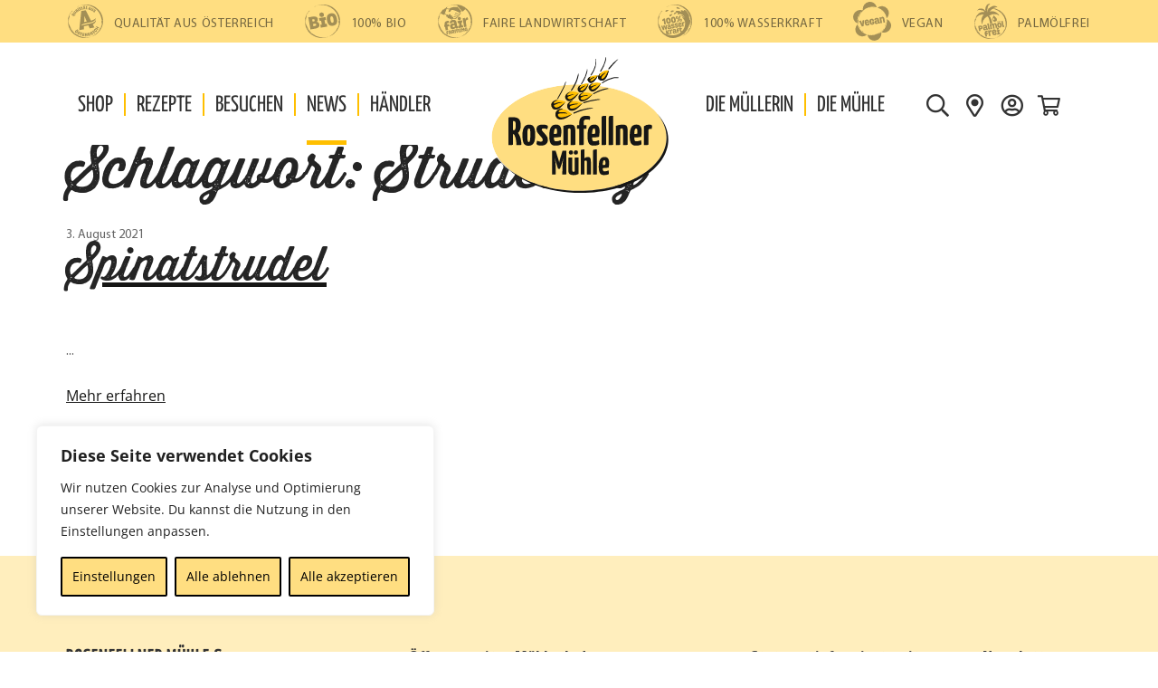

--- FILE ---
content_type: text/html; charset=UTF-8
request_url: https://www.rosenfellner.at/tag/strudelteig/
body_size: 101290
content:

<!doctype html>
<head>
	<meta charset="UTF-8" />
	<meta name="viewport" content="width=device-width, initial-scale=1, maximum-scale=2.0">
	<link rel="profile" href="http://gmpg.org/xfn/11">
	<link rel="pingback" href="https://www.rosenfellner.at/xmlrpc.php" />
		<link rel="apple-touch-icon" sizes="180x180" href="/apple-touch-icon.png">
	<link rel="icon" type="image/png" sizes="32x32" href="/favicon-32x32.png">
	<link rel="icon" type="image/png" sizes="16x16" href="/favicon-16x16.png">
	<link rel="manifest" href="/site.webmanifest">
	<link rel="mask-icon" href="/safari-pinned-tab.svg" color="#ffbf00">
	<meta name="msapplication-TileColor" content="#f2f0e9">
	<meta name="theme-color" content="#f2f0e9">
	<script type='text/javascript' id='asp-c65f18e5-js-before'>if ( typeof window.ASP == 'undefined') { window.ASP = {wp_rocket_exception: "DOMContentLoaded", ajaxurl: "https:\/\/www.rosenfellner.at\/wp-admin\/admin-ajax.php", backend_ajaxurl: "https:\/\/www.rosenfellner.at\/wp-admin\/admin-ajax.php", asp_url: "https:\/\/www.rosenfellner.at\/wp-content\/plugins\/ajax-search-pro\/", upload_url: "https:\/\/www.rosenfellner.at\/wp-content\/uploads\/asp_upload\/", detect_ajax: 0, media_query: "BnNe76", version: "4.27.2", build: 5095, pageHTML: "", additional_scripts: [{"handle":"wd-asp-ajaxsearchpro","src":"https:\/\/www.rosenfellner.at\/wp-content\/plugins\/ajax-search-pro\/js\/min\/plugin\/merged\/asp.min.js","prereq":false}], script_async_load: false, font_url: "https:\/\/www.rosenfellner.at\/wp-content\/plugins\/ajax-search-pro\/css\/fonts\/icons\/icons2.woff2", init_only_in_viewport: true, highlight: {"enabled":false,"data":[]}, debug: false, instances: {}, analytics: {"method":"event","tracking_id":"","event":{"focus":{"active":true,"action":"focus","category":"ASP {search_id} | {search_name}","label":"Input focus","value":"1"},"search_start":{"active":false,"action":"search_start","category":"ASP {search_id} | {search_name}","label":"Phrase: {phrase}","value":"1"},"search_end":{"active":true,"action":"search_end","category":"ASP {search_id} | {search_name}","label":"{phrase} | {results_count}","value":"1"},"magnifier":{"active":true,"action":"magnifier","category":"ASP {search_id} | {search_name}","label":"Magnifier clicked","value":"1"},"return":{"active":true,"action":"return","category":"ASP {search_id} | {search_name}","label":"Return button pressed","value":"1"},"try_this":{"active":true,"action":"try_this","category":"ASP {search_id} | {search_name}","label":"Try this click | {phrase}","value":"1"},"facet_change":{"active":false,"action":"facet_change","category":"ASP {search_id} | {search_name}","label":"{option_label} | {option_value}","value":"1"},"result_click":{"active":true,"action":"result_click","category":"ASP {search_id} | {search_name}","label":"{result_title} | {result_url}","value":"1"}}}}};</script><meta name='robots' content='index, follow, max-image-preview:large, max-snippet:-1, max-video-preview:-1' />
	<style>img:is([sizes="auto" i], [sizes^="auto," i]) { contain-intrinsic-size: 3000px 1500px }</style>
	
	<!-- This site is optimized with the Yoast SEO plugin v26.3 - https://yoast.com/wordpress/plugins/seo/ -->
	<title>Strudelteig Archive - Rosenfellner Mühle &amp; Naturkost GmbH</title>
<link data-rocket-preload as="style" href="https://fonts.googleapis.com/css?family=Source%20Sans%20Pro%3A400%2C300%2C300italic%2C400italic%2C600%2C700%2C900&#038;subset=latin%2Clatin-ext&#038;display=swap" rel="preload">
<link href="https://fonts.googleapis.com/css?family=Source%20Sans%20Pro%3A400%2C300%2C300italic%2C400italic%2C600%2C700%2C900&#038;subset=latin%2Clatin-ext&#038;display=swap" media="print" onload="this.media=&#039;all&#039;" rel="stylesheet">
<noscript><link rel="stylesheet" href="https://fonts.googleapis.com/css?family=Source%20Sans%20Pro%3A400%2C300%2C300italic%2C400italic%2C600%2C700%2C900&#038;subset=latin%2Clatin-ext&#038;display=swap"></noscript>
	<link rel="canonical" href="https://www.rosenfellner.at/tag/strudelteig/" />
	<meta property="og:locale" content="de_DE" />
	<meta property="og:type" content="article" />
	<meta property="og:title" content="Strudelteig Archive - Rosenfellner Mühle &amp; Naturkost GmbH" />
	<meta property="og:url" content="https://www.rosenfellner.at/tag/strudelteig/" />
	<meta property="og:site_name" content="Rosenfellner Mühle &amp; Naturkost GmbH" />
	<meta name="twitter:card" content="summary_large_image" />
	<script type="application/ld+json" class="yoast-schema-graph">{"@context":"https://schema.org","@graph":[{"@type":"CollectionPage","@id":"https://www.rosenfellner.at/tag/strudelteig/","url":"https://www.rosenfellner.at/tag/strudelteig/","name":"Strudelteig Archive - Rosenfellner Mühle &amp; Naturkost GmbH","isPartOf":{"@id":"https://www.rosenfellner.at/#website"},"primaryImageOfPage":{"@id":"https://www.rosenfellner.at/tag/strudelteig/#primaryimage"},"image":{"@id":"https://www.rosenfellner.at/tag/strudelteig/#primaryimage"},"thumbnailUrl":"https://www.rosenfellner.at/wp-content/uploads/2021/08/IMG_0674-scaled.jpg","breadcrumb":{"@id":"https://www.rosenfellner.at/tag/strudelteig/#breadcrumb"},"inLanguage":"de"},{"@type":"ImageObject","inLanguage":"de","@id":"https://www.rosenfellner.at/tag/strudelteig/#primaryimage","url":"https://www.rosenfellner.at/wp-content/uploads/2021/08/IMG_0674-scaled.jpg","contentUrl":"https://www.rosenfellner.at/wp-content/uploads/2021/08/IMG_0674-scaled.jpg","width":2560,"height":1920},{"@type":"BreadcrumbList","@id":"https://www.rosenfellner.at/tag/strudelteig/#breadcrumb","itemListElement":[{"@type":"ListItem","position":1,"name":"Startseite","item":"https://www.rosenfellner.at/"},{"@type":"ListItem","position":2,"name":"Strudelteig"}]},{"@type":"WebSite","@id":"https://www.rosenfellner.at/#website","url":"https://www.rosenfellner.at/","name":"Rosenfellner Mühle &amp; Naturkost GmbH","description":"","potentialAction":[{"@type":"SearchAction","target":{"@type":"EntryPoint","urlTemplate":"https://www.rosenfellner.at/?s={search_term_string}"},"query-input":{"@type":"PropertyValueSpecification","valueRequired":true,"valueName":"search_term_string"}}],"inLanguage":"de"}]}</script>
	<!-- / Yoast SEO plugin. -->


<link rel='dns-prefetch' href='//translate.google.com' />
<link rel='dns-prefetch' href='//capi-automation.s3.us-east-2.amazonaws.com' />
<link rel='dns-prefetch' href='//fonts.googleapis.com' />
<link href='https://fonts.gstatic.com' crossorigin rel='preconnect' />
<link rel='stylesheet' id='sbi_styles-css' href='https://www.rosenfellner.at/wp-content/plugins/instagram-feed/css/sbi-styles.min.css?ver=6.10.0' media='all' />
<link rel='stylesheet' id='wp-block-library-css' href='https://www.rosenfellner.at/wp-includes/css/dist/block-library/style.min.css?ver=6.8.3' media='all' />
<style id='wp-block-library-theme-inline-css'>
.wp-block-audio :where(figcaption){color:#555;font-size:13px;text-align:center}.is-dark-theme .wp-block-audio :where(figcaption){color:#ffffffa6}.wp-block-audio{margin:0 0 1em}.wp-block-code{border:1px solid #ccc;border-radius:4px;font-family:Menlo,Consolas,monaco,monospace;padding:.8em 1em}.wp-block-embed :where(figcaption){color:#555;font-size:13px;text-align:center}.is-dark-theme .wp-block-embed :where(figcaption){color:#ffffffa6}.wp-block-embed{margin:0 0 1em}.blocks-gallery-caption{color:#555;font-size:13px;text-align:center}.is-dark-theme .blocks-gallery-caption{color:#ffffffa6}:root :where(.wp-block-image figcaption){color:#555;font-size:13px;text-align:center}.is-dark-theme :root :where(.wp-block-image figcaption){color:#ffffffa6}.wp-block-image{margin:0 0 1em}.wp-block-pullquote{border-bottom:4px solid;border-top:4px solid;color:currentColor;margin-bottom:1.75em}.wp-block-pullquote cite,.wp-block-pullquote footer,.wp-block-pullquote__citation{color:currentColor;font-size:.8125em;font-style:normal;text-transform:uppercase}.wp-block-quote{border-left:.25em solid;margin:0 0 1.75em;padding-left:1em}.wp-block-quote cite,.wp-block-quote footer{color:currentColor;font-size:.8125em;font-style:normal;position:relative}.wp-block-quote:where(.has-text-align-right){border-left:none;border-right:.25em solid;padding-left:0;padding-right:1em}.wp-block-quote:where(.has-text-align-center){border:none;padding-left:0}.wp-block-quote.is-large,.wp-block-quote.is-style-large,.wp-block-quote:where(.is-style-plain){border:none}.wp-block-search .wp-block-search__label{font-weight:700}.wp-block-search__button{border:1px solid #ccc;padding:.375em .625em}:where(.wp-block-group.has-background){padding:1.25em 2.375em}.wp-block-separator.has-css-opacity{opacity:.4}.wp-block-separator{border:none;border-bottom:2px solid;margin-left:auto;margin-right:auto}.wp-block-separator.has-alpha-channel-opacity{opacity:1}.wp-block-separator:not(.is-style-wide):not(.is-style-dots){width:100px}.wp-block-separator.has-background:not(.is-style-dots){border-bottom:none;height:1px}.wp-block-separator.has-background:not(.is-style-wide):not(.is-style-dots){height:2px}.wp-block-table{margin:0 0 1em}.wp-block-table td,.wp-block-table th{word-break:normal}.wp-block-table :where(figcaption){color:#555;font-size:13px;text-align:center}.is-dark-theme .wp-block-table :where(figcaption){color:#ffffffa6}.wp-block-video :where(figcaption){color:#555;font-size:13px;text-align:center}.is-dark-theme .wp-block-video :where(figcaption){color:#ffffffa6}.wp-block-video{margin:0 0 1em}:root :where(.wp-block-template-part.has-background){margin-bottom:0;margin-top:0;padding:1.25em 2.375em}
</style>
<style id='classic-theme-styles-inline-css'>
/*! This file is auto-generated */
.wp-block-button__link{color:#fff;background-color:#32373c;border-radius:9999px;box-shadow:none;text-decoration:none;padding:calc(.667em + 2px) calc(1.333em + 2px);font-size:1.125em}.wp-block-file__button{background:#32373c;color:#fff;text-decoration:none}
</style>
<link rel='stylesheet' id='storefront-gutenberg-blocks-css' href='https://www.rosenfellner.at/wp-content/themes/storefront/assets/css/base/gutenberg-blocks.css?ver=4.6.1' media='all' />
<style id='storefront-gutenberg-blocks-inline-css'>

				.wp-block-button__link:not(.has-text-color) {
					color: #333333;
				}

				.wp-block-button__link:not(.has-text-color):hover,
				.wp-block-button__link:not(.has-text-color):focus,
				.wp-block-button__link:not(.has-text-color):active {
					color: #333333;
				}

				.wp-block-button__link:not(.has-background) {
					background-color: #eeeeee;
				}

				.wp-block-button__link:not(.has-background):hover,
				.wp-block-button__link:not(.has-background):focus,
				.wp-block-button__link:not(.has-background):active {
					border-color: #d5d5d5;
					background-color: #d5d5d5;
				}

				.wc-block-grid__products .wc-block-grid__product .wp-block-button__link {
					background-color: #eeeeee;
					border-color: #eeeeee;
					color: #333333;
				}

				.wp-block-quote footer,
				.wp-block-quote cite,
				.wp-block-quote__citation {
					color: #6d6d6d;
				}

				.wp-block-pullquote cite,
				.wp-block-pullquote footer,
				.wp-block-pullquote__citation {
					color: #6d6d6d;
				}

				.wp-block-image figcaption {
					color: #6d6d6d;
				}

				.wp-block-separator.is-style-dots::before {
					color: #333333;
				}

				.wp-block-file a.wp-block-file__button {
					color: #333333;
					background-color: #eeeeee;
					border-color: #eeeeee;
				}

				.wp-block-file a.wp-block-file__button:hover,
				.wp-block-file a.wp-block-file__button:focus,
				.wp-block-file a.wp-block-file__button:active {
					color: #333333;
					background-color: #d5d5d5;
				}

				.wp-block-code,
				.wp-block-preformatted pre {
					color: #6d6d6d;
				}

				.wp-block-table:not( .has-background ):not( .is-style-stripes ) tbody tr:nth-child(2n) td {
					background-color: #fdfdfd;
				}

				.wp-block-cover .wp-block-cover__inner-container h1:not(.has-text-color),
				.wp-block-cover .wp-block-cover__inner-container h2:not(.has-text-color),
				.wp-block-cover .wp-block-cover__inner-container h3:not(.has-text-color),
				.wp-block-cover .wp-block-cover__inner-container h4:not(.has-text-color),
				.wp-block-cover .wp-block-cover__inner-container h5:not(.has-text-color),
				.wp-block-cover .wp-block-cover__inner-container h6:not(.has-text-color) {
					color: #000000;
				}

				.wc-block-components-price-slider__range-input-progress,
				.rtl .wc-block-components-price-slider__range-input-progress {
					--range-color: #7f54b3;
				}

				/* Target only IE11 */
				@media all and (-ms-high-contrast: none), (-ms-high-contrast: active) {
					.wc-block-components-price-slider__range-input-progress {
						background: #7f54b3;
					}
				}

				.wc-block-components-button:not(.is-link) {
					background-color: #333333;
					color: #ffffff;
				}

				.wc-block-components-button:not(.is-link):hover,
				.wc-block-components-button:not(.is-link):focus,
				.wc-block-components-button:not(.is-link):active {
					background-color: #1a1a1a;
					color: #ffffff;
				}

				.wc-block-components-button:not(.is-link):disabled {
					background-color: #333333;
					color: #ffffff;
				}

				.wc-block-cart__submit-container {
					background-color: #ffffff;
				}

				.wc-block-cart__submit-container::before {
					color: rgba(220,220,220,0.5);
				}

				.wc-block-components-order-summary-item__quantity {
					background-color: #ffffff;
					border-color: #6d6d6d;
					box-shadow: 0 0 0 2px #ffffff;
					color: #6d6d6d;
				}
			
</style>
<style id='global-styles-inline-css'>
:root{--wp--preset--aspect-ratio--square: 1;--wp--preset--aspect-ratio--4-3: 4/3;--wp--preset--aspect-ratio--3-4: 3/4;--wp--preset--aspect-ratio--3-2: 3/2;--wp--preset--aspect-ratio--2-3: 2/3;--wp--preset--aspect-ratio--16-9: 16/9;--wp--preset--aspect-ratio--9-16: 9/16;--wp--preset--color--black: #000000;--wp--preset--color--cyan-bluish-gray: #abb8c3;--wp--preset--color--white: #ffffff;--wp--preset--color--pale-pink: #f78da7;--wp--preset--color--vivid-red: #cf2e2e;--wp--preset--color--luminous-vivid-orange: #ff6900;--wp--preset--color--luminous-vivid-amber: #fcb900;--wp--preset--color--light-green-cyan: #7bdcb5;--wp--preset--color--vivid-green-cyan: #00d084;--wp--preset--color--pale-cyan-blue: #8ed1fc;--wp--preset--color--vivid-cyan-blue: #0693e3;--wp--preset--color--vivid-purple: #9b51e0;--wp--preset--gradient--vivid-cyan-blue-to-vivid-purple: linear-gradient(135deg,rgba(6,147,227,1) 0%,rgb(155,81,224) 100%);--wp--preset--gradient--light-green-cyan-to-vivid-green-cyan: linear-gradient(135deg,rgb(122,220,180) 0%,rgb(0,208,130) 100%);--wp--preset--gradient--luminous-vivid-amber-to-luminous-vivid-orange: linear-gradient(135deg,rgba(252,185,0,1) 0%,rgba(255,105,0,1) 100%);--wp--preset--gradient--luminous-vivid-orange-to-vivid-red: linear-gradient(135deg,rgba(255,105,0,1) 0%,rgb(207,46,46) 100%);--wp--preset--gradient--very-light-gray-to-cyan-bluish-gray: linear-gradient(135deg,rgb(238,238,238) 0%,rgb(169,184,195) 100%);--wp--preset--gradient--cool-to-warm-spectrum: linear-gradient(135deg,rgb(74,234,220) 0%,rgb(151,120,209) 20%,rgb(207,42,186) 40%,rgb(238,44,130) 60%,rgb(251,105,98) 80%,rgb(254,248,76) 100%);--wp--preset--gradient--blush-light-purple: linear-gradient(135deg,rgb(255,206,236) 0%,rgb(152,150,240) 100%);--wp--preset--gradient--blush-bordeaux: linear-gradient(135deg,rgb(254,205,165) 0%,rgb(254,45,45) 50%,rgb(107,0,62) 100%);--wp--preset--gradient--luminous-dusk: linear-gradient(135deg,rgb(255,203,112) 0%,rgb(199,81,192) 50%,rgb(65,88,208) 100%);--wp--preset--gradient--pale-ocean: linear-gradient(135deg,rgb(255,245,203) 0%,rgb(182,227,212) 50%,rgb(51,167,181) 100%);--wp--preset--gradient--electric-grass: linear-gradient(135deg,rgb(202,248,128) 0%,rgb(113,206,126) 100%);--wp--preset--gradient--midnight: linear-gradient(135deg,rgb(2,3,129) 0%,rgb(40,116,252) 100%);--wp--preset--font-size--small: 14px;--wp--preset--font-size--medium: 23px;--wp--preset--font-size--large: 26px;--wp--preset--font-size--x-large: 42px;--wp--preset--font-size--normal: 16px;--wp--preset--font-size--huge: 37px;--wp--preset--spacing--20: 0.44rem;--wp--preset--spacing--30: 0.67rem;--wp--preset--spacing--40: 1rem;--wp--preset--spacing--50: 1.5rem;--wp--preset--spacing--60: 2.25rem;--wp--preset--spacing--70: 3.38rem;--wp--preset--spacing--80: 5.06rem;--wp--preset--shadow--natural: 6px 6px 9px rgba(0, 0, 0, 0.2);--wp--preset--shadow--deep: 12px 12px 50px rgba(0, 0, 0, 0.4);--wp--preset--shadow--sharp: 6px 6px 0px rgba(0, 0, 0, 0.2);--wp--preset--shadow--outlined: 6px 6px 0px -3px rgba(255, 255, 255, 1), 6px 6px rgba(0, 0, 0, 1);--wp--preset--shadow--crisp: 6px 6px 0px rgba(0, 0, 0, 1);}:root :where(.is-layout-flow) > :first-child{margin-block-start: 0;}:root :where(.is-layout-flow) > :last-child{margin-block-end: 0;}:root :where(.is-layout-flow) > *{margin-block-start: 24px;margin-block-end: 0;}:root :where(.is-layout-constrained) > :first-child{margin-block-start: 0;}:root :where(.is-layout-constrained) > :last-child{margin-block-end: 0;}:root :where(.is-layout-constrained) > *{margin-block-start: 24px;margin-block-end: 0;}:root :where(.is-layout-flex){gap: 24px;}:root :where(.is-layout-grid){gap: 24px;}body .is-layout-flex{display: flex;}.is-layout-flex{flex-wrap: wrap;align-items: center;}.is-layout-flex > :is(*, div){margin: 0;}body .is-layout-grid{display: grid;}.is-layout-grid > :is(*, div){margin: 0;}.has-black-color{color: var(--wp--preset--color--black) !important;}.has-cyan-bluish-gray-color{color: var(--wp--preset--color--cyan-bluish-gray) !important;}.has-white-color{color: var(--wp--preset--color--white) !important;}.has-pale-pink-color{color: var(--wp--preset--color--pale-pink) !important;}.has-vivid-red-color{color: var(--wp--preset--color--vivid-red) !important;}.has-luminous-vivid-orange-color{color: var(--wp--preset--color--luminous-vivid-orange) !important;}.has-luminous-vivid-amber-color{color: var(--wp--preset--color--luminous-vivid-amber) !important;}.has-light-green-cyan-color{color: var(--wp--preset--color--light-green-cyan) !important;}.has-vivid-green-cyan-color{color: var(--wp--preset--color--vivid-green-cyan) !important;}.has-pale-cyan-blue-color{color: var(--wp--preset--color--pale-cyan-blue) !important;}.has-vivid-cyan-blue-color{color: var(--wp--preset--color--vivid-cyan-blue) !important;}.has-vivid-purple-color{color: var(--wp--preset--color--vivid-purple) !important;}.has-black-background-color{background-color: var(--wp--preset--color--black) !important;}.has-cyan-bluish-gray-background-color{background-color: var(--wp--preset--color--cyan-bluish-gray) !important;}.has-white-background-color{background-color: var(--wp--preset--color--white) !important;}.has-pale-pink-background-color{background-color: var(--wp--preset--color--pale-pink) !important;}.has-vivid-red-background-color{background-color: var(--wp--preset--color--vivid-red) !important;}.has-luminous-vivid-orange-background-color{background-color: var(--wp--preset--color--luminous-vivid-orange) !important;}.has-luminous-vivid-amber-background-color{background-color: var(--wp--preset--color--luminous-vivid-amber) !important;}.has-light-green-cyan-background-color{background-color: var(--wp--preset--color--light-green-cyan) !important;}.has-vivid-green-cyan-background-color{background-color: var(--wp--preset--color--vivid-green-cyan) !important;}.has-pale-cyan-blue-background-color{background-color: var(--wp--preset--color--pale-cyan-blue) !important;}.has-vivid-cyan-blue-background-color{background-color: var(--wp--preset--color--vivid-cyan-blue) !important;}.has-vivid-purple-background-color{background-color: var(--wp--preset--color--vivid-purple) !important;}.has-black-border-color{border-color: var(--wp--preset--color--black) !important;}.has-cyan-bluish-gray-border-color{border-color: var(--wp--preset--color--cyan-bluish-gray) !important;}.has-white-border-color{border-color: var(--wp--preset--color--white) !important;}.has-pale-pink-border-color{border-color: var(--wp--preset--color--pale-pink) !important;}.has-vivid-red-border-color{border-color: var(--wp--preset--color--vivid-red) !important;}.has-luminous-vivid-orange-border-color{border-color: var(--wp--preset--color--luminous-vivid-orange) !important;}.has-luminous-vivid-amber-border-color{border-color: var(--wp--preset--color--luminous-vivid-amber) !important;}.has-light-green-cyan-border-color{border-color: var(--wp--preset--color--light-green-cyan) !important;}.has-vivid-green-cyan-border-color{border-color: var(--wp--preset--color--vivid-green-cyan) !important;}.has-pale-cyan-blue-border-color{border-color: var(--wp--preset--color--pale-cyan-blue) !important;}.has-vivid-cyan-blue-border-color{border-color: var(--wp--preset--color--vivid-cyan-blue) !important;}.has-vivid-purple-border-color{border-color: var(--wp--preset--color--vivid-purple) !important;}.has-vivid-cyan-blue-to-vivid-purple-gradient-background{background: var(--wp--preset--gradient--vivid-cyan-blue-to-vivid-purple) !important;}.has-light-green-cyan-to-vivid-green-cyan-gradient-background{background: var(--wp--preset--gradient--light-green-cyan-to-vivid-green-cyan) !important;}.has-luminous-vivid-amber-to-luminous-vivid-orange-gradient-background{background: var(--wp--preset--gradient--luminous-vivid-amber-to-luminous-vivid-orange) !important;}.has-luminous-vivid-orange-to-vivid-red-gradient-background{background: var(--wp--preset--gradient--luminous-vivid-orange-to-vivid-red) !important;}.has-very-light-gray-to-cyan-bluish-gray-gradient-background{background: var(--wp--preset--gradient--very-light-gray-to-cyan-bluish-gray) !important;}.has-cool-to-warm-spectrum-gradient-background{background: var(--wp--preset--gradient--cool-to-warm-spectrum) !important;}.has-blush-light-purple-gradient-background{background: var(--wp--preset--gradient--blush-light-purple) !important;}.has-blush-bordeaux-gradient-background{background: var(--wp--preset--gradient--blush-bordeaux) !important;}.has-luminous-dusk-gradient-background{background: var(--wp--preset--gradient--luminous-dusk) !important;}.has-pale-ocean-gradient-background{background: var(--wp--preset--gradient--pale-ocean) !important;}.has-electric-grass-gradient-background{background: var(--wp--preset--gradient--electric-grass) !important;}.has-midnight-gradient-background{background: var(--wp--preset--gradient--midnight) !important;}.has-small-font-size{font-size: var(--wp--preset--font-size--small) !important;}.has-medium-font-size{font-size: var(--wp--preset--font-size--medium) !important;}.has-large-font-size{font-size: var(--wp--preset--font-size--large) !important;}.has-x-large-font-size{font-size: var(--wp--preset--font-size--x-large) !important;}
:root :where(.wp-block-pullquote){font-size: 1.5em;line-height: 1.6;}
</style>
<link rel='stylesheet' id='google-language-translator-css' href='https://www.rosenfellner.at/wp-content/plugins/google-language-translator/css/style.css?ver=6.0.20' media='' />
<style id='woocommerce-inline-inline-css'>
.woocommerce form .form-row .required { visibility: visible; }
</style>
<link rel='stylesheet' id='spgw_woocommerce_styles-css' href='https://www.rosenfellner.at/wp-content/plugins/saferpay_woocommerce_gateway/assets/css/notify.css?ver=2.1.3' media='all' />
<link rel='stylesheet' id='spgw_woocommerce_popup_styles-css' href='https://www.rosenfellner.at/wp-content/plugins/saferpay_woocommerce_gateway/assets/css/popup/jquery-ui.css?ver=2.1.3' media='all' />
<link rel='stylesheet' id='spgw_woocommerce_popup_mystyles-css' href='https://www.rosenfellner.at/wp-content/plugins/saferpay_woocommerce_gateway/assets/css/popup/pop-style.css?ver=2.1.3' media='all' />
<link rel='stylesheet' id='brands-styles-css' href='https://www.rosenfellner.at/wp-content/plugins/woocommerce/assets/css/brands.css?ver=10.3.7' media='all' />
<link rel='stylesheet' id='parent-style-css' href='https://www.rosenfellner.at/wp-content/themes/storefront/style.css?ver=6.8.3' media='all' />
<link rel='stylesheet' id='storefront-style-css' href='https://www.rosenfellner.at/wp-content/themes/storefront/style.css?ver=4.6.1' media='all' />
<style id='storefront-style-inline-css'>

			.main-navigation ul li a,
			.site-title a,
			ul.menu li a,
			.site-branding h1 a,
			button.menu-toggle,
			button.menu-toggle:hover,
			.handheld-navigation .dropdown-toggle {
				color: #333333;
			}

			button.menu-toggle,
			button.menu-toggle:hover {
				border-color: #333333;
			}

			.main-navigation ul li a:hover,
			.main-navigation ul li:hover > a,
			.site-title a:hover,
			.site-header ul.menu li.current-menu-item > a {
				color: #747474;
			}

			table:not( .has-background ) th {
				background-color: #f8f8f8;
			}

			table:not( .has-background ) tbody td {
				background-color: #fdfdfd;
			}

			table:not( .has-background ) tbody tr:nth-child(2n) td,
			fieldset,
			fieldset legend {
				background-color: #fbfbfb;
			}

			.site-header,
			.secondary-navigation ul ul,
			.main-navigation ul.menu > li.menu-item-has-children:after,
			.secondary-navigation ul.menu ul,
			.storefront-handheld-footer-bar,
			.storefront-handheld-footer-bar ul li > a,
			.storefront-handheld-footer-bar ul li.search .site-search,
			button.menu-toggle,
			button.menu-toggle:hover {
				background-color: #ffffff;
			}

			p.site-description,
			.site-header,
			.storefront-handheld-footer-bar {
				color: #404040;
			}

			button.menu-toggle:after,
			button.menu-toggle:before,
			button.menu-toggle span:before {
				background-color: #333333;
			}

			h1, h2, h3, h4, h5, h6, .wc-block-grid__product-title {
				color: #333333;
			}

			.widget h1 {
				border-bottom-color: #333333;
			}

			body,
			.secondary-navigation a {
				color: #6d6d6d;
			}

			.widget-area .widget a,
			.hentry .entry-header .posted-on a,
			.hentry .entry-header .post-author a,
			.hentry .entry-header .post-comments a,
			.hentry .entry-header .byline a {
				color: #727272;
			}

			a {
				color: #7f54b3;
			}

			a:focus,
			button:focus,
			.button.alt:focus,
			input:focus,
			textarea:focus,
			input[type="button"]:focus,
			input[type="reset"]:focus,
			input[type="submit"]:focus,
			input[type="email"]:focus,
			input[type="tel"]:focus,
			input[type="url"]:focus,
			input[type="password"]:focus,
			input[type="search"]:focus {
				outline-color: #7f54b3;
			}

			button, input[type="button"], input[type="reset"], input[type="submit"], .button, .widget a.button {
				background-color: #eeeeee;
				border-color: #eeeeee;
				color: #333333;
			}

			button:hover, input[type="button"]:hover, input[type="reset"]:hover, input[type="submit"]:hover, .button:hover, .widget a.button:hover {
				background-color: #d5d5d5;
				border-color: #d5d5d5;
				color: #333333;
			}

			button.alt, input[type="button"].alt, input[type="reset"].alt, input[type="submit"].alt, .button.alt, .widget-area .widget a.button.alt {
				background-color: #333333;
				border-color: #333333;
				color: #ffffff;
			}

			button.alt:hover, input[type="button"].alt:hover, input[type="reset"].alt:hover, input[type="submit"].alt:hover, .button.alt:hover, .widget-area .widget a.button.alt:hover {
				background-color: #1a1a1a;
				border-color: #1a1a1a;
				color: #ffffff;
			}

			.pagination .page-numbers li .page-numbers.current {
				background-color: #e6e6e6;
				color: #636363;
			}

			#comments .comment-list .comment-content .comment-text {
				background-color: #f8f8f8;
			}

			.site-footer {
				background-color: #f0f0f0;
				color: #6d6d6d;
			}

			.site-footer a:not(.button):not(.components-button) {
				color: #333333;
			}

			.site-footer .storefront-handheld-footer-bar a:not(.button):not(.components-button) {
				color: #333333;
			}

			.site-footer h1, .site-footer h2, .site-footer h3, .site-footer h4, .site-footer h5, .site-footer h6, .site-footer .widget .widget-title, .site-footer .widget .widgettitle {
				color: #333333;
			}

			.page-template-template-homepage.has-post-thumbnail .type-page.has-post-thumbnail .entry-title {
				color: #000000;
			}

			.page-template-template-homepage.has-post-thumbnail .type-page.has-post-thumbnail .entry-content {
				color: #000000;
			}

			@media screen and ( min-width: 768px ) {
				.secondary-navigation ul.menu a:hover {
					color: #595959;
				}

				.secondary-navigation ul.menu a {
					color: #404040;
				}

				.main-navigation ul.menu ul.sub-menu,
				.main-navigation ul.nav-menu ul.children {
					background-color: #f0f0f0;
				}

				.site-header {
					border-bottom-color: #f0f0f0;
				}
			}
</style>
<link rel='stylesheet' id='storefront-icons-css' href='https://www.rosenfellner.at/wp-content/themes/storefront/assets/css/base/icons.css?ver=4.6.1' media='all' />

<link rel='stylesheet' id='rapidmail-widget-css-css' href='https://www.rosenfellner.at/wp-content/plugins/rapidmail-newsletter-software/css/widget.css?ver=6.8.3' media='all' />
<link rel='stylesheet' id='woocommerce-gzd-layout-css' href='https://www.rosenfellner.at/wp-content/plugins/woocommerce-germanized/build/static/layout-styles.css?ver=3.20.4' media='all' />
<style id='woocommerce-gzd-layout-inline-css'>
.woocommerce-checkout .shop_table th { background-color: #d6d6d6; } .woocommerce-checkout .shop_table td { background-color: #f0f0f0; }
.woocommerce-checkout .shop_table { background-color: #eeeeee; } .product p.deposit-packaging-type { font-size: 1.2em !important; } p.woocommerce-shipping-destination { display: none; }
                .wc-gzd-nutri-score-value-a {
                    background: url(https://www.rosenfellner.at/wp-content/plugins/woocommerce-germanized/assets/images/nutri-score-a.svg) no-repeat;
                }
                .wc-gzd-nutri-score-value-b {
                    background: url(https://www.rosenfellner.at/wp-content/plugins/woocommerce-germanized/assets/images/nutri-score-b.svg) no-repeat;
                }
                .wc-gzd-nutri-score-value-c {
                    background: url(https://www.rosenfellner.at/wp-content/plugins/woocommerce-germanized/assets/images/nutri-score-c.svg) no-repeat;
                }
                .wc-gzd-nutri-score-value-d {
                    background: url(https://www.rosenfellner.at/wp-content/plugins/woocommerce-germanized/assets/images/nutri-score-d.svg) no-repeat;
                }
                .wc-gzd-nutri-score-value-e {
                    background: url(https://www.rosenfellner.at/wp-content/plugins/woocommerce-germanized/assets/images/nutri-score-e.svg) no-repeat;
                }
            
</style>
<link rel='stylesheet' id='storefront-woocommerce-style-css' href='https://www.rosenfellner.at/wp-content/themes/storefront/assets/css/woocommerce/woocommerce.css?ver=4.6.1' media='all' />
<style id='storefront-woocommerce-style-inline-css'>
@font-face {
				font-family: star;
				src: url(https://www.rosenfellner.at/wp-content/plugins/woocommerce/assets/fonts/star.eot);
				src:
					url(https://www.rosenfellner.at/wp-content/plugins/woocommerce/assets/fonts/star.eot?#iefix) format("embedded-opentype"),
					url(https://www.rosenfellner.at/wp-content/plugins/woocommerce/assets/fonts/star.woff) format("woff"),
					url(https://www.rosenfellner.at/wp-content/plugins/woocommerce/assets/fonts/star.ttf) format("truetype"),
					url(https://www.rosenfellner.at/wp-content/plugins/woocommerce/assets/fonts/star.svg#star) format("svg");
				font-weight: 400;
				font-style: normal;
			}
			@font-face {
				font-family: WooCommerce;
				src: url(https://www.rosenfellner.at/wp-content/plugins/woocommerce/assets/fonts/WooCommerce.eot);
				src:
					url(https://www.rosenfellner.at/wp-content/plugins/woocommerce/assets/fonts/WooCommerce.eot?#iefix) format("embedded-opentype"),
					url(https://www.rosenfellner.at/wp-content/plugins/woocommerce/assets/fonts/WooCommerce.woff) format("woff"),
					url(https://www.rosenfellner.at/wp-content/plugins/woocommerce/assets/fonts/WooCommerce.ttf) format("truetype"),
					url(https://www.rosenfellner.at/wp-content/plugins/woocommerce/assets/fonts/WooCommerce.svg#WooCommerce) format("svg");
				font-weight: 400;
				font-style: normal;
			}

			a.cart-contents,
			.site-header-cart .widget_shopping_cart a {
				color: #333333;
			}

			a.cart-contents:hover,
			.site-header-cart .widget_shopping_cart a:hover,
			.site-header-cart:hover > li > a {
				color: #747474;
			}

			table.cart td.product-remove,
			table.cart td.actions {
				border-top-color: #ffffff;
			}

			.storefront-handheld-footer-bar ul li.cart .count {
				background-color: #333333;
				color: #ffffff;
				border-color: #ffffff;
			}

			.woocommerce-tabs ul.tabs li.active a,
			ul.products li.product .price,
			.onsale,
			.wc-block-grid__product-onsale,
			.widget_search form:before,
			.widget_product_search form:before {
				color: #6d6d6d;
			}

			.woocommerce-breadcrumb a,
			a.woocommerce-review-link,
			.product_meta a {
				color: #727272;
			}

			.wc-block-grid__product-onsale,
			.onsale {
				border-color: #6d6d6d;
			}

			.star-rating span:before,
			.quantity .plus, .quantity .minus,
			p.stars a:hover:after,
			p.stars a:after,
			.star-rating span:before,
			#payment .payment_methods li input[type=radio]:first-child:checked+label:before {
				color: #7f54b3;
			}

			.widget_price_filter .ui-slider .ui-slider-range,
			.widget_price_filter .ui-slider .ui-slider-handle {
				background-color: #7f54b3;
			}

			.order_details {
				background-color: #f8f8f8;
			}

			.order_details > li {
				border-bottom: 1px dotted #e3e3e3;
			}

			.order_details:before,
			.order_details:after {
				background: -webkit-linear-gradient(transparent 0,transparent 0),-webkit-linear-gradient(135deg,#f8f8f8 33.33%,transparent 33.33%),-webkit-linear-gradient(45deg,#f8f8f8 33.33%,transparent 33.33%)
			}

			#order_review {
				background-color: #ffffff;
			}

			#payment .payment_methods > li .payment_box,
			#payment .place-order {
				background-color: #fafafa;
			}

			#payment .payment_methods > li:not(.woocommerce-notice) {
				background-color: #f5f5f5;
			}

			#payment .payment_methods > li:not(.woocommerce-notice):hover {
				background-color: #f0f0f0;
			}

			.woocommerce-pagination .page-numbers li .page-numbers.current {
				background-color: #e6e6e6;
				color: #636363;
			}

			.wc-block-grid__product-onsale,
			.onsale,
			.woocommerce-pagination .page-numbers li .page-numbers:not(.current) {
				color: #6d6d6d;
			}

			p.stars a:before,
			p.stars a:hover~a:before,
			p.stars.selected a.active~a:before {
				color: #6d6d6d;
			}

			p.stars.selected a.active:before,
			p.stars:hover a:before,
			p.stars.selected a:not(.active):before,
			p.stars.selected a.active:before {
				color: #7f54b3;
			}

			.single-product div.product .woocommerce-product-gallery .woocommerce-product-gallery__trigger {
				background-color: #eeeeee;
				color: #333333;
			}

			.single-product div.product .woocommerce-product-gallery .woocommerce-product-gallery__trigger:hover {
				background-color: #d5d5d5;
				border-color: #d5d5d5;
				color: #333333;
			}

			.button.added_to_cart:focus,
			.button.wc-forward:focus {
				outline-color: #7f54b3;
			}

			.added_to_cart,
			.site-header-cart .widget_shopping_cart a.button,
			.wc-block-grid__products .wc-block-grid__product .wp-block-button__link {
				background-color: #eeeeee;
				border-color: #eeeeee;
				color: #333333;
			}

			.added_to_cart:hover,
			.site-header-cart .widget_shopping_cart a.button:hover,
			.wc-block-grid__products .wc-block-grid__product .wp-block-button__link:hover {
				background-color: #d5d5d5;
				border-color: #d5d5d5;
				color: #333333;
			}

			.added_to_cart.alt, .added_to_cart, .widget a.button.checkout {
				background-color: #333333;
				border-color: #333333;
				color: #ffffff;
			}

			.added_to_cart.alt:hover, .added_to_cart:hover, .widget a.button.checkout:hover {
				background-color: #1a1a1a;
				border-color: #1a1a1a;
				color: #ffffff;
			}

			.button.loading {
				color: #eeeeee;
			}

			.button.loading:hover {
				background-color: #eeeeee;
			}

			.button.loading:after {
				color: #333333;
			}

			@media screen and ( min-width: 768px ) {
				.site-header-cart .widget_shopping_cart,
				.site-header .product_list_widget li .quantity {
					color: #404040;
				}

				.site-header-cart .widget_shopping_cart .buttons,
				.site-header-cart .widget_shopping_cart .total {
					background-color: #f5f5f5;
				}

				.site-header-cart .widget_shopping_cart {
					background-color: #f0f0f0;
				}
			}
				.storefront-product-pagination a {
					color: #6d6d6d;
					background-color: #ffffff;
				}
				.storefront-sticky-add-to-cart {
					color: #6d6d6d;
					background-color: #ffffff;
				}

				.storefront-sticky-add-to-cart a:not(.button) {
					color: #333333;
				}
</style>
<link rel='stylesheet' id='storefront-child-style-css' href='https://www.rosenfellner.at/wp-content/themes/rosenfellner-muehle-storefront-child/style.css?ver=2.18.0' media='all' />
<link rel='stylesheet' id='storefront-woocommerce-brands-style-css' href='https://www.rosenfellner.at/wp-content/themes/storefront/assets/css/woocommerce/extensions/brands.css?ver=4.6.1' media='all' />
<link rel='stylesheet' id='prdctfltr-css' href='https://www.rosenfellner.at/wp-content/plugins/prdctfltr/includes/css/styles.css?ver=9.1.1' media='all' />
<link rel='stylesheet' id='wc-gzdp-theme-storefront-css' href='https://www.rosenfellner.at/wp-content/plugins/woocommerce-germanized-pro/build/static/wc-gzdp-theme-storefront-styles.css?ver=4.2.13' media='all' />
<script id="webtoffee-cookie-consent-js-extra">
var _wccConfig = {"_ipData":[],"_assetsURL":"https:\/\/www.rosenfellner.at\/wp-content\/plugins\/webtoffee-cookie-consent\/lite\/frontend\/images\/","_publicURL":"https:\/\/www.rosenfellner.at","_categories":[{"name":"Notwendige","slug":"necessary","isNecessary":true,"ccpaDoNotSell":true,"cookies":[{"cookieID":"wt_consent","domain":"www.rosenfellner.at","provider":""},{"cookieID":"rc::a","domain":"google.com","provider":""},{"cookieID":"rc::c","domain":"google.com","provider":""},{"cookieID":"VISITOR_PRIVACY_METADATA","domain":".youtube.com","provider":"youtube.com"}],"active":true,"defaultConsent":{"gdpr":true,"ccpa":true},"foundNoCookieScript":false},{"name":"Funktionale","slug":"functional","isNecessary":false,"ccpaDoNotSell":true,"cookies":[{"cookieID":"VISITOR_INFO1_LIVE","domain":".youtube.com","provider":"youtube.com"},{"cookieID":"yt-remote-connected-devices","domain":"youtube.com","provider":"youtube.com"},{"cookieID":"ytidb::LAST_RESULT_ENTRY_KEY","domain":"youtube.com","provider":"youtube.com"},{"cookieID":"yt-remote-device-id","domain":"youtube.com","provider":"youtube.com"},{"cookieID":"yt-remote-session-name","domain":"youtube.com","provider":"youtube.com"},{"cookieID":"yt-remote-fast-check-period","domain":"youtube.com","provider":"youtube.com"},{"cookieID":"yt-remote-session-app","domain":"youtube.com","provider":"youtube.com"},{"cookieID":"yt-remote-cast-available","domain":"youtube.com","provider":"youtube.com"},{"cookieID":"yt-remote-cast-installed","domain":"youtube.com","provider":"youtube.com"}],"active":true,"defaultConsent":{"gdpr":false,"ccpa":false},"foundNoCookieScript":false},{"name":"Analyse","slug":"analytics","isNecessary":false,"ccpaDoNotSell":true,"cookies":[{"cookieID":"sbjs_migrations","domain":".rosenfellner.at","provider":"sourcebuster.min.js"},{"cookieID":"sbjs_current_add","domain":".rosenfellner.at","provider":"sourcebuster.min.js"},{"cookieID":"sbjs_first_add","domain":".rosenfellner.at","provider":"sourcebuster.min.js"},{"cookieID":"sbjs_current","domain":".rosenfellner.at","provider":"sourcebuster.min.js"},{"cookieID":"sbjs_first","domain":".rosenfellner.at","provider":"sourcebuster.min.js"},{"cookieID":"sbjs_udata","domain":".rosenfellner.at","provider":"sourcebuster.min.js"},{"cookieID":"sbjs_session","domain":".rosenfellner.at","provider":"sourcebuster.min.js"},{"cookieID":"YSC","domain":".youtube.com","provider":"youtube.com"}],"active":true,"defaultConsent":{"gdpr":false,"ccpa":false},"foundNoCookieScript":false},{"name":"Leistungs","slug":"performance","isNecessary":false,"ccpaDoNotSell":false,"cookies":[],"active":true,"defaultConsent":{"gdpr":false,"ccpa":true},"foundNoCookieScript":false},{"name":"Werbung &amp; Retargeting","slug":"advertisement","isNecessary":false,"ccpaDoNotSell":true,"cookies":[{"cookieID":"_fbp","domain":".rosenfellner.at","provider":"facebook.net"},{"cookieID":"NID","domain":".translate-pa.googleapis.com","provider":""},{"cookieID":"yt.innertube::nextId","domain":"youtube.com","provider":"youtube.com"},{"cookieID":"yt.innertube::requests","domain":"youtube.com","provider":"youtube.com"}],"active":true,"defaultConsent":{"gdpr":false,"ccpa":false},"foundNoCookieScript":false},{"name":"Anderen","slug":"others","isNecessary":false,"ccpaDoNotSell":false,"cookies":[],"active":true,"defaultConsent":{"gdpr":false,"ccpa":true},"foundNoCookieScript":false}],"_activeLaw":"gdpr","_rootDomain":"","_block":"1","_showBanner":"1","_bannerConfig":{"GDPR":{"settings":{"type":"box","position":"bottom-left","applicableLaw":"gdpr","preferenceCenter":"center","selectedRegion":"ALL","consentExpiry":365,"shortcodes":[{"key":"wcc_readmore","content":"<a href=\"#\" class=\"wcc-policy\" aria-label=\"Cookie-Richtlinie\" target=\"_blank\" rel=\"noopener\" data-tag=\"readmore-button\">Cookie-Richtlinie<\/a>","tag":"readmore-button","status":false,"attributes":{"rel":"nofollow","target":"_blank"}},{"key":"wcc_show_desc","content":"<button class=\"wcc-show-desc-btn\" data-tag=\"show-desc-button\" aria-label=\"Mehr zeigen\">Mehr zeigen<\/button>","tag":"show-desc-button","status":true,"attributes":[]},{"key":"wcc_hide_desc","content":"<button class=\"wcc-show-desc-btn\" data-tag=\"hide-desc-button\" aria-label=\"Weniger zeigen\">Weniger zeigen<\/button>","tag":"hide-desc-button","status":true,"attributes":[]},{"key":"wcc_category_toggle_label","content":"[wcc_{{status}}_category_label] [wcc_preference_{{category_slug}}_title]","tag":"","status":true,"attributes":[]},{"key":"wcc_enable_category_label","content":"Erm\u00f6glichen","tag":"","status":true,"attributes":[]},{"key":"wcc_disable_category_label","content":"Deaktivieren","tag":"","status":true,"attributes":[]},{"key":"wcc_video_placeholder","content":"<div class=\"video-placeholder-normal\" data-tag=\"video-placeholder\" id=\"[UNIQUEID]\"><p class=\"video-placeholder-text-normal\" data-tag=\"placeholder-title\">Bitte akzeptieren Sie {category} die Cookie-Einwilligung<\/p><\/div>","tag":"","status":true,"attributes":[]},{"key":"wcc_enable_optout_label","content":"Erm\u00f6glichen","tag":"","status":true,"attributes":[]},{"key":"wcc_disable_optout_label","content":"Deaktivieren","tag":"","status":true,"attributes":[]},{"key":"wcc_optout_toggle_label","content":"[wcc_{{status}}_optout_label] [wcc_optout_option_title]","tag":"","status":true,"attributes":[]},{"key":"wcc_optout_option_title","content":"Verkaufen oder teilen Sie meine pers\u00f6nlichen Daten nicht","tag":"","status":true,"attributes":[]},{"key":"wcc_optout_close_label","content":"Nah dran","tag":"","status":true,"attributes":[]}],"bannerEnabled":true},"behaviours":{"reloadBannerOnAccept":false,"loadAnalyticsByDefault":false,"animations":{"onLoad":"animate","onHide":"sticky"}},"config":{"revisitConsent":{"status":true,"tag":"revisit-consent","position":"bottom-left","meta":{"url":"#"},"styles":[],"elements":{"title":{"type":"text","tag":"revisit-consent-title","status":true,"styles":{"color":"#0056a7"}}}},"preferenceCenter":{"toggle":{"status":true,"tag":"detail-category-toggle","type":"toggle","states":{"active":{"styles":{"background-color":"#000000"}},"inactive":{"styles":{"background-color":"#D0D5D2"}}}},"poweredBy":{"status":false,"tag":"detail-powered-by","styles":{"background-color":"#EDEDED","color":"#293C5B"}}},"categoryPreview":{"status":false,"toggle":{"status":true,"tag":"detail-category-preview-toggle","type":"toggle","states":{"active":{"styles":{"background-color":"#000000"}},"inactive":{"styles":{"background-color":"#D0D5D2"}}}}},"videoPlaceholder":{"status":true,"styles":{"background-color":"#ffde81","border-color":"#000000","color":"#000"}},"readMore":{"status":false,"tag":"readmore-button","type":"link","meta":{"noFollow":true,"newTab":true},"styles":{"color":"#000000","background-color":"transparent","border-color":"transparent"}},"auditTable":{"status":true},"optOption":{"status":true,"toggle":{"status":true,"tag":"optout-option-toggle","type":"toggle","states":{"active":{"styles":{"background-color":"#000000"}},"inactive":{"styles":{"background-color":"#FFFFFF"}}}},"gpcOption":false}}}},"_version":"3.4.5","_logConsent":"1","_tags":[{"tag":"accept-button","styles":{"color":"#000000","background-color":"#ffde81","border-color":"#000000"}},{"tag":"reject-button","styles":{"color":"#000000","background-color":"#ffde81","border-color":"#000000"}},{"tag":"settings-button","styles":{"color":"#000000","background-color":"#ffde81","border-color":"#000000"}},{"tag":"readmore-button","styles":{"color":"#000000","background-color":"transparent","border-color":"transparent"}},{"tag":"donotsell-button","styles":{"color":"#1863dc","background-color":"transparent","border-color":"transparent"}},{"tag":"accept-button","styles":{"color":"#000000","background-color":"#ffde81","border-color":"#000000"}},{"tag":"revisit-consent","styles":[]}],"_rtl":"","_lawSelected":["GDPR"],"_restApiUrl":"https:\/\/directory.cookieyes.com\/api\/v1\/ip","_renewConsent":"","_restrictToCA":"","_customEvents":"","_ccpaAllowedRegions":[],"_gdprAllowedRegions":[],"_closeButtonAction":"reject","_ssl":"1","_providersToBlock":[{"re":"youtube.com","categories":["functional","analytics","advertisement"]},{"re":"sourcebuster.min.js","categories":["analytics"]},{"re":"facebook.net","categories":["advertisement"]}]};
var _wccStyles = {"css":{"GDPR":".wcc-overlay{background: #000000; opacity: 0.4; position: fixed; top: 0; left: 0; width: 100%; height: 100%; z-index: 99999999;}.wcc-hide{display: none;}.wcc-btn-revisit-wrapper{display: flex; padding: 6px; border-radius: 8px; opacity: 0px; background-color:#ffffff; box-shadow: 0px 3px 10px 0px #798da04d;  align-items: center; justify-content: center;   position: fixed; z-index: 999999; cursor: pointer;}.wcc-revisit-bottom-left{bottom: 15px; left: 15px;}.wcc-revisit-bottom-right{bottom: 15px; right: 15px;}.wcc-btn-revisit-wrapper .wcc-btn-revisit{display: flex; align-items: center; justify-content: center; background: none; border: none; cursor: pointer; position: relative; margin: 0; padding: 0;}.wcc-btn-revisit-wrapper .wcc-btn-revisit img{max-width: fit-content; margin: 0; } .wcc-btn-revisit-wrapper .wcc-revisit-help-text{font-size:14px; margin-left:4px; display:none;}.wcc-btn-revisit-wrapper:hover .wcc-revisit-help-text, .wcc-btn-revisit-wrapper:focus-within .wcc-revisit-help-text { display: block;}.wcc-revisit-hide{display: none;}.wcc-preference-btn:hover{cursor:pointer; text-decoration:underline;}.wcc-cookie-audit-table { font-family: inherit; border-collapse: collapse; width: 100%;} .wcc-cookie-audit-table th, .wcc-cookie-audit-table td {text-align: left; padding: 10px; font-size: 12px; color: #000000; word-break: normal; background-color: #d9dfe7; border: 1px solid #cbced6;} .wcc-cookie-audit-table tr:nth-child(2n + 1) td { background: #f1f5fa; }.wcc-consent-container{position: fixed; width: 440px; box-sizing: border-box; z-index: 9999999; border-radius: 6px;}.wcc-consent-container .wcc-consent-bar{background: #ffffff; border: 1px solid; padding: 20px 26px; box-shadow: 0 -1px 10px 0 #acabab4d; border-radius: 6px;}.wcc-box-bottom-left{bottom: 40px; left: 40px;}.wcc-box-bottom-right{bottom: 40px; right: 40px;}.wcc-box-top-left{top: 40px; left: 40px;}.wcc-box-top-right{top: 40px; right: 40px;}.wcc-custom-brand-logo-wrapper .wcc-custom-brand-logo{width: 100px; height: auto; margin: 0 0 12px 0;}.wcc-notice .wcc-title{color: #212121; font-weight: 700; font-size: 18px; line-height: 24px; margin: 0 0 12px 0;}.wcc-notice-des *,.wcc-preference-content-wrapper *,.wcc-accordion-header-des *,.wcc-gpc-wrapper .wcc-gpc-desc *{font-size: 14px;}.wcc-notice-des{color: #212121; font-size: 14px; line-height: 24px; font-weight: 400;}.wcc-notice-des img{height: 25px; width: 25px;}.wcc-consent-bar .wcc-notice-des p,.wcc-gpc-wrapper .wcc-gpc-desc p,.wcc-preference-body-wrapper .wcc-preference-content-wrapper p,.wcc-accordion-header-wrapper .wcc-accordion-header-des p,.wcc-cookie-des-table li div:last-child p{color: inherit; margin-top: 0;}.wcc-notice-des P:last-child,.wcc-preference-content-wrapper p:last-child,.wcc-cookie-des-table li div:last-child p:last-child,.wcc-gpc-wrapper .wcc-gpc-desc p:last-child{margin-bottom: 0;}.wcc-notice-des a.wcc-policy,.wcc-notice-des button.wcc-policy{font-size: 14px; color: #1863dc; white-space: nowrap; cursor: pointer; background: transparent; border: 1px solid; text-decoration: underline;}.wcc-notice-des button.wcc-policy{padding: 0;}.wcc-notice-des a.wcc-policy:focus-visible,.wcc-notice-des button.wcc-policy:focus-visible,.wcc-preference-content-wrapper .wcc-show-desc-btn:focus-visible,.wcc-accordion-header .wcc-accordion-btn:focus-visible,.wcc-preference-header .wcc-btn-close:focus-visible,.wcc-switch input[type=\"checkbox\"]:focus-visible,.wcc-footer-wrapper a:focus-visible,.wcc-btn:focus-visible{outline: 2px solid #1863dc; outline-offset: 2px;}.wcc-btn:focus:not(:focus-visible),.wcc-accordion-header .wcc-accordion-btn:focus:not(:focus-visible),.wcc-preference-content-wrapper .wcc-show-desc-btn:focus:not(:focus-visible),.wcc-btn-revisit-wrapper .wcc-btn-revisit:focus:not(:focus-visible),.wcc-preference-header .wcc-btn-close:focus:not(:focus-visible),.wcc-consent-bar .wcc-banner-btn-close:focus:not(:focus-visible){outline: 0;}button.wcc-show-desc-btn:not(:hover):not(:active){color: #1863dc; background: transparent;}button.wcc-accordion-btn:not(:hover):not(:active),button.wcc-banner-btn-close:not(:hover):not(:active),button.wcc-btn-revisit:not(:hover):not(:active),button.wcc-btn-close:not(:hover):not(:active){background: transparent;}.wcc-consent-bar button:hover,.wcc-modal.wcc-modal-open button:hover,.wcc-consent-bar button:focus,.wcc-modal.wcc-modal-open button:focus{text-decoration: none;}.wcc-notice-btn-wrapper{display: flex; justify-content: flex-start; align-items: center; flex-wrap: wrap; margin-top: 16px;}.wcc-notice-btn-wrapper .wcc-btn{text-shadow: none; box-shadow: none;}.wcc-btn{flex: auto; max-width: 100%; font-size: 14px; font-family: inherit; line-height: 24px; padding: 8px; font-weight: 500; margin: 0 8px 0 0; border-radius: 2px; cursor: pointer; text-align: center; text-transform: none; min-height: 0;}.wcc-btn:hover{opacity: 0.8;}.wcc-btn-customize{color: #1863dc; background: transparent; border: 2px solid #1863dc;}.wcc-btn-reject{color: #1863dc; background: transparent; border: 2px solid #1863dc;}.wcc-btn-accept{background: #1863dc; color: #ffffff; border: 2px solid #1863dc;}.wcc-btn:last-child{margin-right: 0;}@media (max-width: 576px){.wcc-box-bottom-left{bottom: 0; left: 0;}.wcc-box-bottom-right{bottom: 0; right: 0;}.wcc-box-top-left{top: 0; left: 0;}.wcc-box-top-right{top: 0; right: 0;}}@media (max-width: 440px){.wcc-box-bottom-left, .wcc-box-bottom-right, .wcc-box-top-left, .wcc-box-top-right{width: 100%; max-width: 100%;}.wcc-consent-container .wcc-consent-bar{padding: 20px 0;}.wcc-custom-brand-logo-wrapper, .wcc-notice .wcc-title, .wcc-notice-des, .wcc-notice-btn-wrapper{padding: 0 24px;}.wcc-notice-des{max-height: 40vh; overflow-y: scroll;}.wcc-notice-btn-wrapper{flex-direction: column; margin-top: 0;}.wcc-btn{width: 100%; margin: 10px 0 0 0;}.wcc-notice-btn-wrapper .wcc-btn-customize{order: 2;}.wcc-notice-btn-wrapper .wcc-btn-reject{order: 3;}.wcc-notice-btn-wrapper .wcc-btn-accept{order: 1; margin-top: 16px;}}@media (max-width: 352px){.wcc-notice .wcc-title{font-size: 16px;}.wcc-notice-des *{font-size: 12px;}.wcc-notice-des, .wcc-btn{font-size: 12px;}}.wcc-modal.wcc-modal-open{display: flex; visibility: visible; -webkit-transform: translate(-50%, -50%); -moz-transform: translate(-50%, -50%); -ms-transform: translate(-50%, -50%); -o-transform: translate(-50%, -50%); transform: translate(-50%, -50%); top: 50%; left: 50%; transition: all 1s ease;}.wcc-modal{box-shadow: 0 32px 68px rgba(0, 0, 0, 0.3); margin: 0 auto; position: fixed; max-width: 100%; background: #ffffff; top: 50%; box-sizing: border-box; border-radius: 6px; z-index: 999999999; color: #212121; -webkit-transform: translate(-50%, 100%); -moz-transform: translate(-50%, 100%); -ms-transform: translate(-50%, 100%); -o-transform: translate(-50%, 100%); transform: translate(-50%, 100%); visibility: hidden; transition: all 0s ease;}.wcc-preference-center{max-height: 79vh; overflow: hidden; width: 845px; overflow: hidden; flex: 1 1 0; display: flex; flex-direction: column; border-radius: 6px;}.wcc-preference-header{display: flex; align-items: center; justify-content: space-between; padding: 22px 24px; border-bottom: 1px solid;}.wcc-preference-header .wcc-preference-title{font-size: 18px; font-weight: 700; line-height: 24px;}.wcc-google-privacy-url a {text-decoration:none;color: #1863dc;cursor:pointer;} .wcc-preference-header .wcc-btn-close{margin: 0; cursor: pointer; vertical-align: middle; padding: 0; background: none; border: none; width: auto; height: auto; min-height: 0; line-height: 0; text-shadow: none; box-shadow: none;}.wcc-preference-header .wcc-btn-close img{margin: 0; height: 10px; width: 10px;}.wcc-preference-body-wrapper{padding: 0 24px; flex: 1; overflow: auto; box-sizing: border-box;}.wcc-preference-content-wrapper,.wcc-gpc-wrapper .wcc-gpc-desc,.wcc-google-privacy-policy{font-size: 14px; line-height: 24px; font-weight: 400; padding: 12px 0;}.wcc-preference-content-wrapper{border-bottom: 1px solid;}.wcc-preference-content-wrapper img{height: 25px; width: 25px;}.wcc-preference-content-wrapper .wcc-show-desc-btn{font-size: 14px; font-family: inherit; color: #1863dc; text-decoration: none; line-height: 24px; padding: 0; margin: 0; white-space: nowrap; cursor: pointer; background: transparent; border-color: transparent; text-transform: none; min-height: 0; text-shadow: none; box-shadow: none;}.wcc-accordion-wrapper{margin-bottom: 10px;}.wcc-accordion{border-bottom: 1px solid;}.wcc-accordion:last-child{border-bottom: none;}.wcc-accordion .wcc-accordion-item{display: flex; margin-top: 10px;}.wcc-accordion .wcc-accordion-body{display: none;}.wcc-accordion.wcc-accordion-active .wcc-accordion-body{display: block; padding: 0 22px; margin-bottom: 16px;}.wcc-accordion-header-wrapper{cursor: pointer; width: 100%;}.wcc-accordion-item .wcc-accordion-header{display: flex; justify-content: space-between; align-items: center;}.wcc-accordion-header .wcc-accordion-btn{font-size: 16px; font-family: inherit; color: #212121; line-height: 24px; background: none; border: none; font-weight: 700; padding: 0; margin: 0; cursor: pointer; text-transform: none; min-height: 0; text-shadow: none; box-shadow: none;}.wcc-accordion-header .wcc-always-active{color: #008000; font-weight: 600; line-height: 24px; font-size: 14px;}.wcc-accordion-header-des{font-size: 14px; line-height: 24px; margin: 10px 0 16px 0;}.wcc-accordion-chevron{margin-right: 22px; position: relative; cursor: pointer;}.wcc-accordion-chevron-hide{display: none;}.wcc-accordion .wcc-accordion-chevron i::before{content: \"\"; position: absolute; border-right: 1.4px solid; border-bottom: 1.4px solid; border-color: inherit; height: 6px; width: 6px; -webkit-transform: rotate(-45deg); -moz-transform: rotate(-45deg); -ms-transform: rotate(-45deg); -o-transform: rotate(-45deg); transform: rotate(-45deg); transition: all 0.2s ease-in-out; top: 8px;}.wcc-accordion.wcc-accordion-active .wcc-accordion-chevron i::before{-webkit-transform: rotate(45deg); -moz-transform: rotate(45deg); -ms-transform: rotate(45deg); -o-transform: rotate(45deg); transform: rotate(45deg);}.wcc-audit-table{background: #f4f4f4; border-radius: 6px;}.wcc-audit-table .wcc-empty-cookies-text{color: inherit; font-size: 12px; line-height: 24px; margin: 0; padding: 10px;}.wcc-audit-table .wcc-cookie-des-table{font-size: 12px; line-height: 24px; font-weight: normal; padding: 15px 10px; border-bottom: 1px solid; border-bottom-color: inherit; margin: 0;}.wcc-audit-table .wcc-cookie-des-table:last-child{border-bottom: none;}.wcc-audit-table .wcc-cookie-des-table li{list-style-type: none; display: flex; padding: 3px 0;}.wcc-audit-table .wcc-cookie-des-table li:first-child{padding-top: 0;}.wcc-cookie-des-table li div:first-child{width: 100px; font-weight: 600; word-break: break-word; word-wrap: break-word;}.wcc-cookie-des-table li div:last-child{flex: 1; word-break: break-word; word-wrap: break-word; margin-left: 8px;}.wcc-footer-shadow{display: block; width: 100%; height: 40px; background: linear-gradient(180deg, rgba(255, 255, 255, 0) 0%, #ffffff 100%); position: absolute; bottom: calc(100% - 1px);}.wcc-footer-wrapper{position: relative;}.wcc-prefrence-btn-wrapper{display: flex; flex-wrap: wrap; align-items: center; justify-content: center; padding: 22px 24px; border-top: 1px solid;}.wcc-prefrence-btn-wrapper .wcc-btn{flex: auto; max-width: 100%; text-shadow: none; box-shadow: none;}.wcc-btn-preferences{color: #1863dc; background: transparent; border: 2px solid #1863dc;}.wcc-preference-header,.wcc-preference-body-wrapper,.wcc-preference-content-wrapper,.wcc-accordion-wrapper,.wcc-accordion,.wcc-accordion-wrapper,.wcc-footer-wrapper,.wcc-prefrence-btn-wrapper{border-color: inherit;}@media (max-width: 845px){.wcc-modal{max-width: calc(100% - 16px);}}@media (max-width: 576px){.wcc-modal{max-width: 100%;}.wcc-preference-center{max-height: 100vh;}.wcc-prefrence-btn-wrapper{flex-direction: column;}.wcc-accordion.wcc-accordion-active .wcc-accordion-body{padding-right: 0;}.wcc-prefrence-btn-wrapper .wcc-btn{width: 100%; margin: 10px 0 0 0;}.wcc-prefrence-btn-wrapper .wcc-btn-reject{order: 3;}.wcc-prefrence-btn-wrapper .wcc-btn-accept{order: 1; margin-top: 0;}.wcc-prefrence-btn-wrapper .wcc-btn-preferences{order: 2;}}@media (max-width: 425px){.wcc-accordion-chevron{margin-right: 15px;}.wcc-notice-btn-wrapper{margin-top: 0;}.wcc-accordion.wcc-accordion-active .wcc-accordion-body{padding: 0 15px;}}@media (max-width: 352px){.wcc-preference-header .wcc-preference-title{font-size: 16px;}.wcc-preference-header{padding: 16px 24px;}.wcc-preference-content-wrapper *, .wcc-accordion-header-des *{font-size: 12px;}.wcc-preference-content-wrapper, .wcc-preference-content-wrapper .wcc-show-more, .wcc-accordion-header .wcc-always-active, .wcc-accordion-header-des, .wcc-preference-content-wrapper .wcc-show-desc-btn, .wcc-notice-des a.wcc-policy{font-size: 12px;}.wcc-accordion-header .wcc-accordion-btn{font-size: 14px;}}.wcc-switch{display: flex;}.wcc-switch input[type=\"checkbox\"]{position: relative; width: 44px; height: 24px; margin: 0; background: #d0d5d2; -webkit-appearance: none; border-radius: 50px; cursor: pointer; outline: 0; border: none; top: 0;}.wcc-switch input[type=\"checkbox\"]:checked{background: #1863dc;}.wcc-switch input[type=\"checkbox\"]:before{position: absolute; content: \"\"; height: 20px; width: 20px; left: 2px; bottom: 2px; border-radius: 50%; background-color: white; -webkit-transition: 0.4s; transition: 0.4s; margin: 0;}.wcc-switch input[type=\"checkbox\"]:after{display: none;}.wcc-switch input[type=\"checkbox\"]:checked:before{-webkit-transform: translateX(20px); -ms-transform: translateX(20px); transform: translateX(20px);}@media (max-width: 425px){.wcc-switch input[type=\"checkbox\"]{width: 38px; height: 21px;}.wcc-switch input[type=\"checkbox\"]:before{height: 17px; width: 17px;}.wcc-switch input[type=\"checkbox\"]:checked:before{-webkit-transform: translateX(17px); -ms-transform: translateX(17px); transform: translateX(17px);}}.wcc-consent-bar .wcc-banner-btn-close{position: absolute; right: 14px; top: 14px; background: none; border: none; cursor: pointer; padding: 0; margin: 0; min-height: 0; line-height: 0; height: auto; width: auto; text-shadow: none; box-shadow: none;}.wcc-consent-bar .wcc-banner-btn-close img{height: 10px; width: 10px; margin: 0;}.wcc-notice-group{font-size: 14px; line-height: 24px; font-weight: 400; color: #212121;}.wcc-notice-btn-wrapper .wcc-btn-do-not-sell{font-size: 14px; line-height: 24px; padding: 6px 0; margin: 0; font-weight: 500; background: none; border-radius: 2px; border: none; white-space: nowrap; cursor: pointer; text-align: left; color: #1863dc; background: transparent; border-color: transparent; box-shadow: none; text-shadow: none;}.wcc-consent-bar .wcc-banner-btn-close:focus-visible,.wcc-notice-btn-wrapper .wcc-btn-do-not-sell:focus-visible,.wcc-opt-out-btn-wrapper .wcc-btn:focus-visible,.wcc-opt-out-checkbox-wrapper input[type=\"checkbox\"].wcc-opt-out-checkbox:focus-visible{outline: 2px solid #1863dc; outline-offset: 2px;}@media (max-width: 440px){.wcc-consent-container{width: 100%;}}@media (max-width: 352px){.wcc-notice-des a.wcc-policy, .wcc-notice-btn-wrapper .wcc-btn-do-not-sell{font-size: 12px;}}.wcc-opt-out-wrapper{padding: 12px 0;}.wcc-opt-out-wrapper .wcc-opt-out-checkbox-wrapper{display: flex; align-items: center;}.wcc-opt-out-checkbox-wrapper .wcc-opt-out-checkbox-label{font-size: 16px; font-weight: 700; line-height: 24px; margin: 0 0 0 12px; cursor: pointer;}.wcc-opt-out-checkbox-wrapper input[type=\"checkbox\"].wcc-opt-out-checkbox{background-color: #ffffff; border: 1px solid black; width: 20px; height: 18.5px; margin: 0; -webkit-appearance: none; position: relative; display: flex; align-items: center; justify-content: center; border-radius: 2px; cursor: pointer;}.wcc-opt-out-checkbox-wrapper input[type=\"checkbox\"].wcc-opt-out-checkbox:checked{background-color: #1863dc; border: none;}.wcc-opt-out-checkbox-wrapper input[type=\"checkbox\"].wcc-opt-out-checkbox:checked::after{left: 6px; bottom: 4px; width: 7px; height: 13px; border: solid #ffffff; border-width: 0 3px 3px 0; border-radius: 2px; -webkit-transform: rotate(45deg); -ms-transform: rotate(45deg); transform: rotate(45deg); content: \"\"; position: absolute; box-sizing: border-box;}.wcc-opt-out-checkbox-wrapper.wcc-disabled .wcc-opt-out-checkbox-label,.wcc-opt-out-checkbox-wrapper.wcc-disabled input[type=\"checkbox\"].wcc-opt-out-checkbox{cursor: no-drop;}.wcc-gpc-wrapper{margin: 0 0 0 32px;}.wcc-footer-wrapper .wcc-opt-out-btn-wrapper{display: flex; flex-wrap: wrap; align-items: center; justify-content: center; padding: 22px 24px;}.wcc-opt-out-btn-wrapper .wcc-btn{flex: auto; max-width: 100%; text-shadow: none; box-shadow: none;}.wcc-opt-out-btn-wrapper .wcc-btn-cancel{border: 1px solid #dedfe0; background: transparent; color: #858585;}.wcc-opt-out-btn-wrapper .wcc-btn-confirm{background: #1863dc; color: #ffffff; border: 1px solid #1863dc;}@media (max-width: 352px){.wcc-opt-out-checkbox-wrapper .wcc-opt-out-checkbox-label{font-size: 14px;}.wcc-gpc-wrapper .wcc-gpc-desc, .wcc-gpc-wrapper .wcc-gpc-desc *{font-size: 12px;}.wcc-opt-out-checkbox-wrapper input[type=\"checkbox\"].wcc-opt-out-checkbox{width: 16px; height: 16px;}.wcc-opt-out-checkbox-wrapper input[type=\"checkbox\"].wcc-opt-out-checkbox:checked::after{left: 5px; bottom: 4px; width: 3px; height: 9px;}.wcc-gpc-wrapper{margin: 0 0 0 28px;}}.video-placeholder-youtube{background-size: 100% 100%; background-position: center; background-repeat: no-repeat; background-color: #b2b0b059; position: relative; display: flex; align-items: center; justify-content: center; max-width: 100%;}.video-placeholder-text-youtube{text-align: center; align-items: center; padding: 10px 16px; background-color: #000000cc; color: #ffffff; border: 1px solid; border-radius: 2px; cursor: pointer;}.video-placeholder-text-youtube:hover{text-decoration:underline;}.video-placeholder-normal{background-image: url(\"\/wp-content\/plugins\/webtoffee-cookie-consent\/lite\/frontend\/images\/placeholder.svg\"); background-size: 80px; background-position: center; background-repeat: no-repeat; background-color: #b2b0b059; position: relative; display: flex; align-items: flex-end; justify-content: center; max-width: 100%;}.video-placeholder-text-normal{align-items: center; padding: 10px 16px; text-align: center; border: 1px solid; border-radius: 2px; cursor: pointer;}.wcc-rtl{direction: rtl; text-align: right;}.wcc-rtl .wcc-banner-btn-close{left: 9px; right: auto;}.wcc-rtl .wcc-notice-btn-wrapper .wcc-btn:last-child{margin-right: 8px;}.wcc-rtl .wcc-notice-btn-wrapper .wcc-btn:first-child{margin-right: 0;}.wcc-rtl .wcc-notice-btn-wrapper{margin-left: 0; margin-right: 15px;}.wcc-rtl .wcc-prefrence-btn-wrapper .wcc-btn{margin-right: 8px;}.wcc-rtl .wcc-prefrence-btn-wrapper .wcc-btn:first-child{margin-right: 0;}.wcc-rtl .wcc-accordion .wcc-accordion-chevron i::before{border: none; border-left: 1.4px solid; border-top: 1.4px solid; left: 12px;}.wcc-rtl .wcc-accordion.wcc-accordion-active .wcc-accordion-chevron i::before{-webkit-transform: rotate(-135deg); -moz-transform: rotate(-135deg); -ms-transform: rotate(-135deg); -o-transform: rotate(-135deg); transform: rotate(-135deg);}@media (max-width: 768px){.wcc-rtl .wcc-notice-btn-wrapper{margin-right: 0;}}@media (max-width: 576px){.wcc-rtl .wcc-notice-btn-wrapper .wcc-btn:last-child{margin-right: 0;}.wcc-rtl .wcc-prefrence-btn-wrapper .wcc-btn{margin-right: 0;}.wcc-rtl .wcc-accordion.wcc-accordion-active .wcc-accordion-body{padding: 0 22px 0 0;}}@media (max-width: 425px){.wcc-rtl .wcc-accordion.wcc-accordion-active .wcc-accordion-body{padding: 0 15px 0 0;}}@media (max-width: 440px){.wcc-consent-bar .wcc-banner-btn-close,.wcc-preference-header .wcc-btn-close{padding: 17px;}.wcc-consent-bar .wcc-banner-btn-close {right: 2px; top: 6px; } .wcc-preference-header{padding: 12px 0 12px 24px;}} @media (min-width: 768px) and (max-width: 1024px) {.wcc-consent-bar .wcc-banner-btn-close,.wcc-preference-header .wcc-btn-close{padding: 17px;}.wcc-consent-bar .wcc-banner-btn-close {right: 2px; top: 6px; } .wcc-preference-header{padding: 12px 0 12px 24px;}}.wcc-rtl .wcc-opt-out-btn-wrapper .wcc-btn{margin-right: 12px;}.wcc-rtl .wcc-opt-out-btn-wrapper .wcc-btn:first-child{margin-right: 0;}.wcc-rtl .wcc-opt-out-checkbox-wrapper .wcc-opt-out-checkbox-label{margin: 0 12px 0 0;}@media (max-height: 480px) {.wcc-consent-container {max-height: 100vh; overflow-y: scroll;} .wcc-notice-des { max-height: unset; overflow-y: unset; } .wcc-preference-center { height: 100vh; overflow: auto; } .wcc-preference-center .wcc-preference-body-wrapper { overflow: unset; } }"}};
var _wccApi = {"base":"https:\/\/www.rosenfellner.at\/wp-json\/wcc\/v1\/","nonce":"624e095625"};
</script>
<script src="https://www.rosenfellner.at/wp-content/plugins/webtoffee-cookie-consent/lite/frontend/js/script.min.js?ver=3.4.5" id="webtoffee-cookie-consent-js"></script>
<script id="jquery-core-js-extra">
var rosenfellner = {"nonce":"bd2d77694d","ajaxurl":"https:\/\/www.rosenfellner.at\/wp-admin\/admin-ajax.php"};
</script>
<script src="https://www.rosenfellner.at/wp-includes/js/jquery/jquery.min.js?ver=3.7.1" id="jquery-core-js"></script>
<script src="https://www.rosenfellner.at/wp-includes/js/jquery/jquery-migrate.min.js?ver=3.4.1" id="jquery-migrate-js"></script>
<script src="https://www.rosenfellner.at/wp-content/plugins/woocommerce/assets/js/jquery-blockui/jquery.blockUI.min.js?ver=2.7.0-wc.10.3.7" id="wc-jquery-blockui-js" defer data-wp-strategy="defer"></script>
<script id="wc-add-to-cart-js-extra">
var wc_add_to_cart_params = {"ajax_url":"\/wp-admin\/admin-ajax.php","wc_ajax_url":"\/?wc-ajax=%%endpoint%%","i18n_view_cart":"Warenkorb anzeigen","cart_url":"https:\/\/www.rosenfellner.at\/warenkorb\/","is_cart":"","cart_redirect_after_add":"no"};
</script>
<script src="https://www.rosenfellner.at/wp-content/plugins/woocommerce/assets/js/frontend/add-to-cart.min.js?ver=10.3.7" id="wc-add-to-cart-js" defer data-wp-strategy="defer"></script>
<script src="https://www.rosenfellner.at/wp-content/plugins/woocommerce/assets/js/js-cookie/js.cookie.min.js?ver=2.1.4-wc.10.3.7" id="wc-js-cookie-js" defer data-wp-strategy="defer"></script>
<script id="woocommerce-js-extra">
var woocommerce_params = {"ajax_url":"\/wp-admin\/admin-ajax.php","wc_ajax_url":"\/?wc-ajax=%%endpoint%%","i18n_password_show":"Passwort anzeigen","i18n_password_hide":"Passwort ausblenden"};
</script>
<script src="https://www.rosenfellner.at/wp-content/plugins/woocommerce/assets/js/frontend/woocommerce.min.js?ver=10.3.7" id="woocommerce-js" defer data-wp-strategy="defer"></script>
<script src="https://www.rosenfellner.at/wp-content/plugins/saferpay_woocommerce_gateway/assets/js/polyfill.js?ver=2.1.3" id="sfwp_polyfill_js-js"></script>
<script id="wc-cart-fragments-js-extra">
var wc_cart_fragments_params = {"ajax_url":"\/wp-admin\/admin-ajax.php","wc_ajax_url":"\/?wc-ajax=%%endpoint%%","cart_hash_key":"wc_cart_hash_56a5100ab77797e849cee68e06090cff","fragment_name":"wc_fragments_56a5100ab77797e849cee68e06090cff","request_timeout":"5000"};
</script>
<script src="https://www.rosenfellner.at/wp-content/plugins/woocommerce/assets/js/frontend/cart-fragments.min.js?ver=10.3.7" id="wc-cart-fragments-js" defer data-wp-strategy="defer"></script>
<script id="rapidmail-widget-js-js-extra">
var rmwidget = {"msg_an_error_occurred":"Es ist ein Fehler aufgetreten","msg_subscribe_success":"Vielen Dank f\u00fcr Ihre Anmeldung!","spinner_uri":"https:\/\/www.rosenfellner.at\/wp-includes\/images\/wpspin_light.gif"};
</script>
<script src="https://www.rosenfellner.at/wp-content/plugins/rapidmail-newsletter-software/js/widget.js?ver=6.8.3" id="rapidmail-widget-js-js"></script>
<style>#google_language_translator a{display:none!important;}div.skiptranslate.goog-te-gadget{display:inline!important;}.goog-te-gadget{color:transparent!important;}.goog-te-gadget{font-size:0px!important;}.goog-branding{display:none;}.goog-tooltip{display: none!important;}.goog-tooltip:hover{display: none!important;}.goog-text-highlight{background-color:transparent!important;border:none!important;box-shadow:none!important;}#google_language_translator select.goog-te-combo{color:#32373c;}div.skiptranslate{display:none!important;}body{top:0px!important;}#goog-gt-{display:none!important;}font font{background-color:transparent!important;box-shadow:none!important;position:initial!important;}#glt-translate-trigger{left:20px;right:auto;}#glt-translate-trigger > span{color:#ffffff;}#glt-translate-trigger{background:#f89406;}.goog-te-gadget .goog-te-combo{width:100%;}</style><style id="wcc-style-inline">[data-tag]{visibility:hidden;}</style><!-- Google Tag Manager (noscript) -->
<noscript><iframe src="https://www.googletagmanager.com/ns.html?id=GTM-NGD5KDC"
height="0" width="0" style="display:none;visibility:hidden"></iframe></noscript>
<!-- End Google Tag Manager (noscript) -->	<noscript><style>.woocommerce-product-gallery{ opacity: 1 !important; }</style></noscript>
				<script  type="text/javascript">
				!function(f,b,e,v,n,t,s){if(f.fbq)return;n=f.fbq=function(){n.callMethod?
					n.callMethod.apply(n,arguments):n.queue.push(arguments)};if(!f._fbq)f._fbq=n;
					n.push=n;n.loaded=!0;n.version='2.0';n.queue=[];t=b.createElement(e);t.async=!0;
					t.src=v;s=b.getElementsByTagName(e)[0];s.parentNode.insertBefore(t,s)}(window,
					document,'script','https://connect.facebook.net/en_US/fbevents.js');
			</script>
			<!-- WooCommerce Facebook Integration Begin -->
			<script  type="text/javascript">

				fbq('init', '843273329591317', {}, {
    "agent": "woocommerce_0-10.3.7-3.5.12"
});

				document.addEventListener( 'DOMContentLoaded', function() {
					// Insert placeholder for events injected when a product is added to the cart through AJAX.
					document.body.insertAdjacentHTML( 'beforeend', '<div class=\"wc-facebook-pixel-event-placeholder\"></div>' );
				}, false );

			</script>
			<!-- WooCommerce Facebook Integration End -->
			<meta name="generator" content="XforWooCommerce.com - Product Filter for WooCommerce"/><style>.product-categories .cat-item-39 > a:before { content: "\e013" !important; }.product-categories .cat-item-40 > a:before { content: "\e014" !important; }.product-categories .cat-item-41 > a:before { content: "\e001" !important; }.product-categories .cat-item-42 > a:before { content: "\e005" !important; }.product-categories .cat-item-59 > a:before { content: "\e029" !important; }.product-categories .cat-item-43 > a:before { content: "\e004" !important; }.product-categories .cat-item-44 > a:before { content: "\e006" !important; }.product-categories .cat-item-45 > a:before { content: "\e007" !important; }.product-categories .cat-item-66 > a:before { content: "\e00c" !important; }</style>
			<link rel="stylesheet" id="asp-basic" href="https://www.rosenfellner.at/wp-content/cache/asp/style.basic-is-po-no-da-co-au-se-is.css?mq=BnNe76" media="all" /><style id='asp-instance-1'>div[id*='ajaxsearchpro1_'] div.asp_loader,div[id*='ajaxsearchpro1_'] div.asp_loader *{box-sizing:border-box !important;margin:0;padding:0;box-shadow:none}div[id*='ajaxsearchpro1_'] div.asp_loader{box-sizing:border-box;display:flex;flex:0 1 auto;flex-direction:column;flex-grow:0;flex-shrink:0;flex-basis:28px;max-width:100%;max-height:100%;align-items:center;justify-content:center}div[id*='ajaxsearchpro1_'] div.asp_loader-inner{width:100%;margin:0 auto;text-align:center;height:100%}@-webkit-keyframes rotate-simple{0%{-webkit-transform:rotate(0deg);transform:rotate(0deg)}50%{-webkit-transform:rotate(180deg);transform:rotate(180deg)}100%{-webkit-transform:rotate(360deg);transform:rotate(360deg)}}@keyframes rotate-simple{0%{-webkit-transform:rotate(0deg);transform:rotate(0deg)}50%{-webkit-transform:rotate(180deg);transform:rotate(180deg)}100%{-webkit-transform:rotate(360deg);transform:rotate(360deg)}}div[id*='ajaxsearchpro1_'] div.asp_simple-circle{margin:0;height:100%;width:100%;animation:rotate-simple 0.8s infinite linear;-webkit-animation:rotate-simple 0.8s infinite linear;border:4px solid rgba(0,0,0,1);;border-right-color:transparent;border-radius:50%;box-sizing:border-box}div[id*='ajaxsearchprores1_'] .asp_res_loader div.asp_loader,div[id*='ajaxsearchprores1_'] .asp_res_loader div.asp_loader *{box-sizing:border-box !important;margin:0;padding:0;box-shadow:none}div[id*='ajaxsearchprores1_'] .asp_res_loader div.asp_loader{box-sizing:border-box;display:flex;flex:0 1 auto;flex-direction:column;flex-grow:0;flex-shrink:0;flex-basis:28px;max-width:100%;max-height:100%;align-items:center;justify-content:center}div[id*='ajaxsearchprores1_'] .asp_res_loader div.asp_loader-inner{width:100%;margin:0 auto;text-align:center;height:100%}@-webkit-keyframes rotate-simple{0%{-webkit-transform:rotate(0deg);transform:rotate(0deg)}50%{-webkit-transform:rotate(180deg);transform:rotate(180deg)}100%{-webkit-transform:rotate(360deg);transform:rotate(360deg)}}@keyframes rotate-simple{0%{-webkit-transform:rotate(0deg);transform:rotate(0deg)}50%{-webkit-transform:rotate(180deg);transform:rotate(180deg)}100%{-webkit-transform:rotate(360deg);transform:rotate(360deg)}}div[id*='ajaxsearchprores1_'] .asp_res_loader div.asp_simple-circle{margin:0;height:100%;width:100%;animation:rotate-simple 0.8s infinite linear;-webkit-animation:rotate-simple 0.8s infinite linear;border:4px solid rgba(0,0,0,1);;border-right-color:transparent;border-radius:50%;box-sizing:border-box}#ajaxsearchpro1_1 div.asp_loader,#ajaxsearchpro1_2 div.asp_loader,#ajaxsearchpro1_1 div.asp_loader *,#ajaxsearchpro1_2 div.asp_loader *{box-sizing:border-box !important;margin:0;padding:0;box-shadow:none}#ajaxsearchpro1_1 div.asp_loader,#ajaxsearchpro1_2 div.asp_loader{box-sizing:border-box;display:flex;flex:0 1 auto;flex-direction:column;flex-grow:0;flex-shrink:0;flex-basis:28px;max-width:100%;max-height:100%;align-items:center;justify-content:center}#ajaxsearchpro1_1 div.asp_loader-inner,#ajaxsearchpro1_2 div.asp_loader-inner{width:100%;margin:0 auto;text-align:center;height:100%}@-webkit-keyframes rotate-simple{0%{-webkit-transform:rotate(0deg);transform:rotate(0deg)}50%{-webkit-transform:rotate(180deg);transform:rotate(180deg)}100%{-webkit-transform:rotate(360deg);transform:rotate(360deg)}}@keyframes rotate-simple{0%{-webkit-transform:rotate(0deg);transform:rotate(0deg)}50%{-webkit-transform:rotate(180deg);transform:rotate(180deg)}100%{-webkit-transform:rotate(360deg);transform:rotate(360deg)}}#ajaxsearchpro1_1 div.asp_simple-circle,#ajaxsearchpro1_2 div.asp_simple-circle{margin:0;height:100%;width:100%;animation:rotate-simple 0.8s infinite linear;-webkit-animation:rotate-simple 0.8s infinite linear;border:4px solid rgba(0,0,0,1);;border-right-color:transparent;border-radius:50%;box-sizing:border-box}@-webkit-keyframes asp_an_fadeInDown{0%{opacity:0;-webkit-transform:translateY(-20px)}100%{opacity:1;-webkit-transform:translateY(0)}}@keyframes asp_an_fadeInDown{0%{opacity:0;transform:translateY(-20px)}100%{opacity:1;transform:translateY(0)}}.asp_an_fadeInDown{-webkit-animation-name:asp_an_fadeInDown;animation-name:asp_an_fadeInDown}div.asp_r.asp_r_1,div.asp_r.asp_r_1 *,div.asp_m.asp_m_1,div.asp_m.asp_m_1 *,div.asp_s.asp_s_1,div.asp_s.asp_s_1 *{-webkit-box-sizing:content-box;-moz-box-sizing:content-box;-ms-box-sizing:content-box;-o-box-sizing:content-box;box-sizing:content-box;border:0;border-radius:0;text-transform:none;text-shadow:none;box-shadow:none;text-decoration:none;text-align:left;letter-spacing:normal}div.asp_r.asp_r_1,div.asp_m.asp_m_1,div.asp_s.asp_s_1{-webkit-box-sizing:border-box;-moz-box-sizing:border-box;-ms-box-sizing:border-box;-o-box-sizing:border-box;box-sizing:border-box}div.asp_r.asp_r_1,div.asp_r.asp_r_1 *,div.asp_m.asp_m_1,div.asp_m.asp_m_1 *,div.asp_s.asp_s_1,div.asp_s.asp_s_1 *{padding:0;margin:0}.wpdreams_clear{clear:both}.asp_w_container_1{width:100%}#ajaxsearchpro1_1,#ajaxsearchpro1_2,div.asp_m.asp_m_1{width:100%;height:auto;max-height:none;border-radius:5px;background:#d1eaff;margin-top:0;margin-bottom:0;background-image:-moz-radial-gradient(center,ellipse cover,rgb(255,255,255),rgb(255,255,255));background-image:-webkit-gradient(radial,center center,0px,center center,100%,rgb(255,255,255),rgb(255,255,255));background-image:-webkit-radial-gradient(center,ellipse cover,rgb(255,255,255),rgb(255,255,255));background-image:-o-radial-gradient(center,ellipse cover,rgb(255,255,255),rgb(255,255,255));background-image:-ms-radial-gradient(center,ellipse cover,rgb(255,255,255),rgb(255,255,255));background-image:radial-gradient(ellipse at center,rgb(255,255,255),rgb(255,255,255));overflow:hidden;border:1px none rgb(0,0,0);border-radius:0;box-shadow:0 1px 0 0 #e4e4e4}#ajaxsearchpro1_1 .probox,#ajaxsearchpro1_2 .probox,div.asp_m.asp_m_1 .probox{margin:0;height:28px;background:transparent;border:0 none rgb(255,255,255);border-radius:0;box-shadow:none}p[id*=asp-try-1]{color:rgb(85,85,85) !important;display:block}div.asp_main_container+[id*=asp-try-1]{width:100%}p[id*=asp-try-1] a{color:rgb(255,181,86) !important}p[id*=asp-try-1] a:after{color:rgb(85,85,85) !important;display:inline;content:','}p[id*=asp-try-1] a:last-child:after{display:none}#ajaxsearchpro1_1 .probox .proinput,#ajaxsearchpro1_2 .probox .proinput,div.asp_m.asp_m_1 .probox .proinput{font-weight:normal;font-family:"Open Sans";color:rgb(0,0,0);font-size:12px;line-height:15px;text-shadow:none;line-height:normal;flex-grow:1;order:5;margin:0 0 0 10px;padding:0 5px}#ajaxsearchpro1_1 .probox .proinput input.orig,#ajaxsearchpro1_2 .probox .proinput input.orig,div.asp_m.asp_m_1 .probox .proinput input.orig{font-weight:normal;font-family:"Open Sans";color:rgb(0,0,0);font-size:12px;line-height:15px;text-shadow:none;line-height:normal;border:0;box-shadow:none;height:28px;position:relative;z-index:2;padding:0 !important;padding-top:2px !important;margin:-1px 0 0 -4px !important;width:100%;background:transparent !important}#ajaxsearchpro1_1 .probox .proinput input.autocomplete,#ajaxsearchpro1_2 .probox .proinput input.autocomplete,div.asp_m.asp_m_1 .probox .proinput input.autocomplete{font-weight:normal;font-family:"Open Sans";color:rgb(0,0,0);font-size:12px;line-height:15px;text-shadow:none;line-height:normal;opacity:0.25;height:28px;display:block;position:relative;z-index:1;padding:0 !important;margin:-1px 0 0 -4px !important;margin-top:-28px !important;width:100%;background:transparent !important}.rtl #ajaxsearchpro1_1 .probox .proinput input.orig,.rtl #ajaxsearchpro1_2 .probox .proinput input.orig,.rtl #ajaxsearchpro1_1 .probox .proinput input.autocomplete,.rtl #ajaxsearchpro1_2 .probox .proinput input.autocomplete,.rtl div.asp_m.asp_m_1 .probox .proinput input.orig,.rtl div.asp_m.asp_m_1 .probox .proinput input.autocomplete{font-weight:normal;font-family:"Open Sans";color:rgb(0,0,0);font-size:12px;line-height:15px;text-shadow:none;line-height:normal;direction:rtl;text-align:right}.rtl #ajaxsearchpro1_1 .probox .proinput,.rtl #ajaxsearchpro1_2 .probox .proinput,.rtl div.asp_m.asp_m_1 .probox .proinput{margin-right:2px}.rtl #ajaxsearchpro1_1 .probox .proloading,.rtl #ajaxsearchpro1_1 .probox .proclose,.rtl #ajaxsearchpro1_2 .probox .proloading,.rtl #ajaxsearchpro1_2 .probox .proclose,.rtl div.asp_m.asp_m_1 .probox .proloading,.rtl div.asp_m.asp_m_1 .probox .proclose{order:3}div.asp_m.asp_m_1 .probox .proinput input.orig::-webkit-input-placeholder{font-weight:normal;font-family:"Open Sans";color:rgb(0,0,0);font-size:12px;text-shadow:none;opacity:0.85}div.asp_m.asp_m_1 .probox .proinput input.orig::-moz-placeholder{font-weight:normal;font-family:"Open Sans";color:rgb(0,0,0);font-size:12px;text-shadow:none;opacity:0.85}div.asp_m.asp_m_1 .probox .proinput input.orig:-ms-input-placeholder{font-weight:normal;font-family:"Open Sans";color:rgb(0,0,0);font-size:12px;text-shadow:none;opacity:0.85}div.asp_m.asp_m_1 .probox .proinput input.orig:-moz-placeholder{font-weight:normal;font-family:"Open Sans";color:rgb(0,0,0);font-size:12px;text-shadow:none;opacity:0.85;line-height:normal !important}#ajaxsearchpro1_1 .probox .proinput input.autocomplete,#ajaxsearchpro1_2 .probox .proinput input.autocomplete,div.asp_m.asp_m_1 .probox .proinput input.autocomplete{font-weight:normal;font-family:"Open Sans";color:rgb(0,0,0);font-size:12px;line-height:15px;text-shadow:none;line-height:normal;border:0;box-shadow:none}#ajaxsearchpro1_1 .probox .proloading,#ajaxsearchpro1_1 .probox .proclose,#ajaxsearchpro1_1 .probox .promagnifier,#ajaxsearchpro1_1 .probox .prosettings,#ajaxsearchpro1_2 .probox .proloading,#ajaxsearchpro1_2 .probox .proclose,#ajaxsearchpro1_2 .probox .promagnifier,#ajaxsearchpro1_2 .probox .prosettings,div.asp_m.asp_m_1 .probox .proloading,div.asp_m.asp_m_1 .probox .proclose,div.asp_m.asp_m_1 .probox .promagnifier,div.asp_m.asp_m_1 .probox .prosettings{width:28px;height:28px;flex:0 0 28px;flex-grow:0;order:7;text-align:center}#ajaxsearchpro1_1 .probox .proclose svg,#ajaxsearchpro1_2 .probox .proclose svg,div.asp_m.asp_m_1 .probox .proclose svg{fill:rgb(254,254,254);background:rgb(51,51,51);box-shadow:0 0 0 2px rgba(255,255,255,0.9);border-radius:50%;box-sizing:border-box;margin-left:-10px;margin-top:-10px;padding:4px}#ajaxsearchpro1_1 .probox .proloading,#ajaxsearchpro1_2 .probox .proloading,div.asp_m.asp_m_1 .probox .proloading{width:28px;height:28px;min-width:28px;min-height:28px;max-width:28px;max-height:28px}#ajaxsearchpro1_1 .probox .proloading .asp_loader,#ajaxsearchpro1_2 .probox .proloading .asp_loader,div.asp_m.asp_m_1 .probox .proloading .asp_loader{width:24px;height:24px;min-width:24px;min-height:24px;max-width:24px;max-height:24px}#ajaxsearchpro1_1 .probox .promagnifier,#ajaxsearchpro1_2 .probox .promagnifier,div.asp_m.asp_m_1 .probox .promagnifier{width:auto;height:28px;flex:0 0 auto;order:7;-webkit-flex:0 0 auto;-webkit-order:7}div.asp_m.asp_m_1 .probox .promagnifier:focus-visible{outline:black outset}#ajaxsearchpro1_1 .probox .proloading .innericon,#ajaxsearchpro1_2 .probox .proloading .innericon,#ajaxsearchpro1_1 .probox .proclose .innericon,#ajaxsearchpro1_2 .probox .proclose .innericon,#ajaxsearchpro1_1 .probox .promagnifier .innericon,#ajaxsearchpro1_2 .probox .promagnifier .innericon,#ajaxsearchpro1_1 .probox .prosettings .innericon,#ajaxsearchpro1_2 .probox .prosettings .innericon,div.asp_m.asp_m_1 .probox .proloading .innericon,div.asp_m.asp_m_1 .probox .proclose .innericon,div.asp_m.asp_m_1 .probox .promagnifier .innericon,div.asp_m.asp_m_1 .probox .prosettings .innericon{text-align:center}#ajaxsearchpro1_1 .probox .promagnifier .innericon,#ajaxsearchpro1_2 .probox .promagnifier .innericon,div.asp_m.asp_m_1 .probox .promagnifier .innericon{display:block;width:28px;height:28px;float:right}#ajaxsearchpro1_1 .probox .promagnifier .asp_text_button,#ajaxsearchpro1_2 .probox .promagnifier .asp_text_button,div.asp_m.asp_m_1 .probox .promagnifier .asp_text_button{display:block;width:auto;height:28px;float:right;margin:0;padding:0 10px 0 2px;font-weight:normal;font-family:"Open Sans";color:rgba(51,51,51,1);font-size:15px;line-height:normal;text-shadow:none;line-height:28px}#ajaxsearchpro1_1 .probox .promagnifier .innericon svg,#ajaxsearchpro1_2 .probox .promagnifier .innericon svg,div.asp_m.asp_m_1 .probox .promagnifier .innericon svg{fill:rgb(54,54,54)}#ajaxsearchpro1_1 .probox .prosettings .innericon svg,#ajaxsearchpro1_2 .probox .prosettings .innericon svg,div.asp_m.asp_m_1 .probox .prosettings .innericon svg{fill:rgb(54,54,54)}#ajaxsearchpro1_1 .probox .promagnifier,#ajaxsearchpro1_2 .probox .promagnifier,div.asp_m.asp_m_1 .probox .promagnifier{width:28px;height:28px;background:transparent;background-position:center center;background-repeat:no-repeat;order:11;-webkit-order:11;float:right;border:0 solid rgb(255,255,255);border-radius:0;box-shadow:-1px 1px 0 0 rgba(255,255,255,0.64) inset;cursor:pointer;background-size:100% 100%;background-position:center center;background-repeat:no-repeat;cursor:pointer}#ajaxsearchpro1_1 .probox .prosettings,#ajaxsearchpro1_2 .probox .prosettings,div.asp_m.asp_m_1 .probox .prosettings{width:28px;height:28px;background:transparent;background-position:center center;background-repeat:no-repeat;order:10;-webkit-order:10;float:right;border:0 solid rgb(255,255,255);border-radius:0;box-shadow:0 1px 0 0 rgba(255,255,255,0.64) inset;cursor:pointer;background-size:100% 100%;align-self:flex-end}#ajaxsearchprores1_1,#ajaxsearchprores1_2,div.asp_r.asp_r_1{position:absolute;z-index:11000;width:auto;margin:12px 0 0 0}#ajaxsearchprores1_1 .asp_nores,#ajaxsearchprores1_2 .asp_nores,div.asp_r.asp_r_1 .asp_nores{border:0 solid rgb(0,0,0);border-radius:0;box-shadow:0 5px 5px -5px #dfdfdf;padding:6px 12px 6px 12px;margin:0;font-weight:normal;font-family:inherit;color:rgba(74,74,74,1);font-size:1rem;line-height:1.2rem;text-shadow:none;font-weight:normal;background:rgb(255,255,255)}#ajaxsearchprores1_1 .asp_nores .asp_nores_kw_suggestions,#ajaxsearchprores1_2 .asp_nores .asp_nores_kw_suggestions,div.asp_r.asp_r_1 .asp_nores .asp_nores_kw_suggestions{color:rgba(234,67,53,1);font-weight:normal}#ajaxsearchprores1_1 .asp_nores .asp_keyword,#ajaxsearchprores1_2 .asp_nores .asp_keyword,div.asp_r.asp_r_1 .asp_nores .asp_keyword{padding:0 8px 0 0;cursor:pointer;color:rgba(20,84,169,1);font-weight:bold}#ajaxsearchprores1_1 .asp_results_top,#ajaxsearchprores1_2 .asp_results_top,div.asp_r.asp_r_1 .asp_results_top{background:rgb(255,255,255);border:1px none rgb(81,81,81);border-radius:0;padding:6px 12px 6px 12px;margin:0 0 4px 0;text-align:center;font-weight:normal;font-family:"Open Sans";color:rgb(81,81,81);font-size:13px;line-height:16px;text-shadow:none}#ajaxsearchprores1_1 .results .item,#ajaxsearchprores1_2 .results .item,div.asp_r.asp_r_1 .results .item{height:auto;background:rgb(255,255,255)}#ajaxsearchprores1_1 .results .item.hovered,#ajaxsearchprores1_2 .results .item.hovered,div.asp_r.asp_r_1 .results .item.hovered{background-image:-moz-radial-gradient(center,ellipse cover,rgb(244,244,244),rgb(246,246,246));background-image:-webkit-gradient(radial,center center,0px,center center,100%,rgb(244,244,244),rgb(246,246,246));background-image:-webkit-radial-gradient(center,ellipse cover,rgb(244,244,244),rgb(246,246,246));background-image:-o-radial-gradient(center,ellipse cover,rgb(244,244,244),rgb(246,246,246));background-image:-ms-radial-gradient(center,ellipse cover,rgb(244,244,244),rgb(246,246,246));background-image:radial-gradient(ellipse at center,rgb(244,244,244),rgb(246,246,246))}#ajaxsearchprores1_1 .results .item .asp_image,#ajaxsearchprores1_2 .results .item .asp_image,div.asp_r.asp_r_1 .results .item .asp_image{background-size:cover;background-repeat:no-repeat}#ajaxsearchprores1_1 .results .item .asp_image img,#ajaxsearchprores1_2 .results .item .asp_image img,div.asp_r.asp_r_1 .results .item .asp_image img{object-fit:cover}#ajaxsearchprores1_1 .results .item .asp_item_overlay_img,#ajaxsearchprores1_2 .results .item .asp_item_overlay_img,div.asp_r.asp_r_1 .results .item .asp_item_overlay_img{background-size:cover;background-repeat:no-repeat}#ajaxsearchprores1_1 .results .item .asp_content,#ajaxsearchprores1_2 .results .item .asp_content,div.asp_r.asp_r_1 .results .item .asp_content{overflow:hidden;background:transparent;margin:0;padding:0 10px}#ajaxsearchprores1_1 .results .item .asp_content h3,#ajaxsearchprores1_2 .results .item .asp_content h3,div.asp_r.asp_r_1 .results .item .asp_content h3{margin:0;padding:0;display:inline-block;line-height:inherit;font-weight:bold;font-family:"Lato";color:rgb(20,104,169);font-size:14px;line-height:1.55em;text-shadow:none}#ajaxsearchprores1_1 .results .item .asp_content h3 a,#ajaxsearchprores1_2 .results .item .asp_content h3 a,div.asp_r.asp_r_1 .results .item .asp_content h3 a{margin:0;padding:0;line-height:inherit;display:block;font-weight:bold;font-family:"Lato";color:rgb(20,104,169);font-size:14px;line-height:1.55em;text-shadow:none}#ajaxsearchprores1_1 .results .item .asp_content h3 a:hover,#ajaxsearchprores1_2 .results .item .asp_content h3 a:hover,div.asp_r.asp_r_1 .results .item .asp_content h3 a:hover{font-weight:bold;font-family:"Lato";color:rgb(20,104,169);font-size:14px;line-height:1.55em;text-shadow:none}#ajaxsearchprores1_1 .results .item div.etc,#ajaxsearchprores1_2 .results .item div.etc,div.asp_r.asp_r_1 .results .item div.etc{padding:0;font-size:13px;line-height:1.3em;margin-bottom:6px}#ajaxsearchprores1_1 .results .item .etc .asp_author,#ajaxsearchprores1_2 .results .item .etc .asp_author,div.asp_r.asp_r_1 .results .item .etc .asp_author{padding:0;font-weight:bold;font-family:"Open Sans";color:rgb(161,161,161);font-size:11px;line-height:13px;text-shadow:none}#ajaxsearchprores1_1 .results .item .etc .asp_date,#ajaxsearchprores1_2 .results .item .etc .asp_date,div.asp_r.asp_r_1 .results .item .etc .asp_date{margin:0 0 0 10px;padding:0;font-weight:normal;font-family:"Open Sans";color:rgb(173,173,173);font-size:11px;line-height:15px;text-shadow:none}#ajaxsearchprores1_1 .results .item div.asp_content,#ajaxsearchprores1_2 .results .item div.asp_content,div.asp_r.asp_r_1 .results .item div.asp_content{margin:0;padding:0;font-weight:normal;font-family:"Open Sans";color:rgb(74,74,74);font-size:13px;line-height:1.35em;text-shadow:none}#ajaxsearchprores1_1 span.highlighted,#ajaxsearchprores1_2 span.highlighted,div.asp_r.asp_r_1 span.highlighted{font-weight:bold;color:rgba(217,49,43,1);background-color:rgba(238,238,238,1)}#ajaxsearchprores1_1 p.showmore,#ajaxsearchprores1_2 p.showmore,div.asp_r.asp_r_1 p.showmore{text-align:center;font-weight:normal;font-family:"Open Sans";color:rgb(5,94,148);font-size:12px;line-height:15px;text-shadow:none}#ajaxsearchprores1_1 p.showmore a,#ajaxsearchprores1_2 p.showmore a,div.asp_r.asp_r_1 p.showmore a{font-weight:normal;font-family:"Open Sans";color:rgb(5,94,148);font-size:12px;line-height:15px;text-shadow:none;padding:10px 5px;margin:0 auto;background:rgba(255,255,255,1);display:block;text-align:center}#ajaxsearchprores1_1 .asp_res_loader,#ajaxsearchprores1_2 .asp_res_loader,div.asp_r.asp_r_1 .asp_res_loader{background:rgb(255,255,255);height:200px;padding:10px}#ajaxsearchprores1_1.isotopic .asp_res_loader,#ajaxsearchprores1_2.isotopic .asp_res_loader,div.asp_r.asp_r_1.isotopic .asp_res_loader{background:rgba(255,255,255,0);}#ajaxsearchprores1_1 .asp_res_loader .asp_loader,#ajaxsearchprores1_2 .asp_res_loader .asp_loader,div.asp_r.asp_r_1 .asp_res_loader .asp_loader{height:200px;width:200px;margin:0 auto}div.asp_s.asp_s_1.searchsettings,div.asp_s.asp_s_1.searchsettings,div.asp_s.asp_s_1.searchsettings{direction:ltr;padding:0;background-image:-webkit-linear-gradient(185deg,rgb(255,255,255),rgb(255,255,255));background-image:-moz-linear-gradient(185deg,rgb(255,255,255),rgb(255,255,255));background-image:-o-linear-gradient(185deg,rgb(255,255,255),rgb(255,255,255));background-image:-ms-linear-gradient(185deg,rgb(255,255,255) 0,rgb(255,255,255) 100%);background-image:linear-gradient(185deg,rgb(255,255,255),rgb(255,255,255));box-shadow:0 0 0 1px rgb(181,181,181) inset;;max-width:208px;z-index:2}div.asp_s.asp_s_1.searchsettings.asp_s,div.asp_s.asp_s_1.searchsettings.asp_s,div.asp_s.asp_s_1.searchsettings.asp_s{z-index:11001}#ajaxsearchprobsettings1_1.searchsettings,#ajaxsearchprobsettings1_2.searchsettings,div.asp_sb.asp_sb_1.searchsettings{max-width:none}div.asp_s.asp_s_1.searchsettings form,div.asp_s.asp_s_1.searchsettings form,div.asp_s.asp_s_1.searchsettings form{display:flex}div.asp_sb.asp_sb_1.searchsettings form,div.asp_sb.asp_sb_1.searchsettings form,div.asp_sb.asp_sb_1.searchsettings form{display:flex}#ajaxsearchprosettings1_1.searchsettings div.asp_option_label,#ajaxsearchprosettings1_2.searchsettings div.asp_option_label,#ajaxsearchprosettings1_1.searchsettings .asp_label,#ajaxsearchprosettings1_2.searchsettings .asp_label,div.asp_s.asp_s_1.searchsettings div.asp_option_label,div.asp_s.asp_s_1.searchsettings .asp_label{font-weight:bold;font-family:"Open Sans";color:rgb(43,43,43);font-size:12px;line-height:15px;text-shadow:none}#ajaxsearchprosettings1_1.searchsettings .asp_option_inner .asp_option_checkbox,#ajaxsearchprosettings1_2.searchsettings .asp_option_inner .asp_option_checkbox,div.asp_sb.asp_sb_1.searchsettings .asp_option_inner .asp_option_checkbox,div.asp_s.asp_s_1.searchsettings .asp_option_inner .asp_option_checkbox{background-image:-webkit-linear-gradient(180deg,rgb(34,34,34),rgb(69,72,77));background-image:-moz-linear-gradient(180deg,rgb(34,34,34),rgb(69,72,77));background-image:-o-linear-gradient(180deg,rgb(34,34,34),rgb(69,72,77));background-image:-ms-linear-gradient(180deg,rgb(34,34,34) 0,rgb(69,72,77) 100%);background-image:linear-gradient(180deg,rgb(34,34,34),rgb(69,72,77))}#ajaxsearchprosettings1_1.searchsettings .asp_option_inner .asp_option_checkbox:after,#ajaxsearchprosettings1_2.searchsettings .asp_option_inner .asp_option_checkbox:after,#ajaxsearchprobsettings1_1.searchsettings .asp_option_inner .asp_option_checkbox:after,#ajaxsearchprobsettings1_2.searchsettings .asp_option_inner .asp_option_checkbox:after,div.asp_sb.asp_sb_1.searchsettings .asp_option_inner .asp_option_checkbox:after,div.asp_s.asp_s_1.searchsettings .asp_option_inner .asp_option_checkbox:after{font-family:'asppsicons2';border:none;content:"\e800";display:block;position:absolute;top:0;left:0;font-size:11px;color:rgb(255,255,255);margin:1px 0 0 0 !important;line-height:17px;text-align:center;text-decoration:none;text-shadow:none}div.asp_sb.asp_sb_1.searchsettings .asp_sett_scroll,div.asp_s.asp_s_1.searchsettings .asp_sett_scroll{scrollbar-width:thin;scrollbar-color:rgba(0,0,0,0.5) transparent}div.asp_sb.asp_sb_1.searchsettings .asp_sett_scroll::-webkit-scrollbar,div.asp_s.asp_s_1.searchsettings .asp_sett_scroll::-webkit-scrollbar{width:7px}div.asp_sb.asp_sb_1.searchsettings .asp_sett_scroll::-webkit-scrollbar-track,div.asp_s.asp_s_1.searchsettings .asp_sett_scroll::-webkit-scrollbar-track{background:transparent}div.asp_sb.asp_sb_1.searchsettings .asp_sett_scroll::-webkit-scrollbar-thumb,div.asp_s.asp_s_1.searchsettings .asp_sett_scroll::-webkit-scrollbar-thumb{background:rgba(0,0,0,0.5);border-radius:5px;border:none}#ajaxsearchprosettings1_1.searchsettings .asp_sett_scroll,#ajaxsearchprosettings1_2.searchsettings .asp_sett_scroll,div.asp_s.asp_s_1.searchsettings .asp_sett_scroll{max-height:220px;overflow:auto}#ajaxsearchprobsettings1_1.searchsettings .asp_sett_scroll,#ajaxsearchprobsettings1_2.searchsettings .asp_sett_scroll,div.asp_sb.asp_sb_1.searchsettings .asp_sett_scroll{max-height:220px;overflow:auto}#ajaxsearchprosettings1_1.searchsettings fieldset,#ajaxsearchprosettings1_2.searchsettings fieldset,div.asp_s.asp_s_1.searchsettings fieldset{width:200px;min-width:200px;max-width:10000px}#ajaxsearchprobsettings1_1.searchsettings fieldset,#ajaxsearchprobsettings1_2.searchsettings fieldset,div.asp_sb.asp_sb_1.searchsettings fieldset{width:200px;min-width:200px;max-width:10000px}#ajaxsearchprosettings1_1.searchsettings fieldset legend,#ajaxsearchprosettings1_2.searchsettings fieldset legend,div.asp_s.asp_s_1.searchsettings fieldset legend{padding:0 0 0 10px;margin:0;background:transparent;font-weight:normal;font-family:"Open Sans";color:rgb(71,71,71);font-size:13px;line-height:15px;text-shadow:none}#ajaxsearchprores1_1.vertical,#ajaxsearchprores1_2.vertical,div.asp_r.asp_r_1.vertical{padding:4px;background:rgb(255,255,255);border-radius:3px;border:0 solid rgb(181,181,181);border-radius:0;box-shadow:0 0 9px -7px rgba(0,0,0,1) inset;visibility:hidden;display:none}#ajaxsearchprores1_1.vertical .results,#ajaxsearchprores1_2.vertical .results,div.asp_r.asp_r_1.vertical .results{max-height:none;overflow-x:hidden;overflow-y:auto}#ajaxsearchprores1_1.vertical .item,#ajaxsearchprores1_2.vertical .item,div.asp_r.asp_r_1.vertical .item{position:relative;box-sizing:border-box}#ajaxsearchprores1_1.vertical .item .asp_content h3,#ajaxsearchprores1_2.vertical .item .asp_content h3,div.asp_r.asp_r_1.vertical .item .asp_content h3{display:inline}#ajaxsearchprores1_1.vertical .results .item .asp_content,#ajaxsearchprores1_2.vertical .results .item .asp_content,div.asp_r.asp_r_1.vertical .results .item .asp_content{overflow:hidden;width:auto;height:auto;background:transparent;margin:0;padding:8px}#ajaxsearchprores1_1.vertical .results .item .asp_image,#ajaxsearchprores1_2.vertical .results .item .asp_image,div.asp_r.asp_r_1.vertical .results .item .asp_image{width:70px;height:70px;margin:2px 8px 0 0}#ajaxsearchprores1_1.vertical .asp_simplebar-scrollbar::before,#ajaxsearchprores1_2.vertical .asp_simplebar-scrollbar::before,div.asp_r.asp_r_1.vertical .asp_simplebar-scrollbar::before{background:transparent;background-image:-moz-radial-gradient(center,ellipse cover,rgba(0,0,0,0.5),rgba(0,0,0,0.5));background-image:-webkit-gradient(radial,center center,0px,center center,100%,rgba(0,0,0,0.5),rgba(0,0,0,0.5));background-image:-webkit-radial-gradient(center,ellipse cover,rgba(0,0,0,0.5),rgba(0,0,0,0.5));background-image:-o-radial-gradient(center,ellipse cover,rgba(0,0,0,0.5),rgba(0,0,0,0.5));background-image:-ms-radial-gradient(center,ellipse cover,rgba(0,0,0,0.5),rgba(0,0,0,0.5));background-image:radial-gradient(ellipse at center,rgba(0,0,0,0.5),rgba(0,0,0,0.5))}#ajaxsearchprores1_1.vertical .results .item::after,#ajaxsearchprores1_2.vertical .results .item::after,div.asp_r.asp_r_1.vertical .results .item::after{display:block;position:absolute;bottom:0;content:"";height:1px;width:100%;background:rgba(255,255,255,0.55)}#ajaxsearchprores1_1.vertical .results .item.asp_last_item::after,#ajaxsearchprores1_2.vertical .results .item.asp_last_item::after,div.asp_r.asp_r_1.vertical .results .item.asp_last_item::after{display:none}.asp_spacer{display:none !important;}.asp_v_spacer{width:100%;height:0}#ajaxsearchprores1_1 .asp_group_header,#ajaxsearchprores1_2 .asp_group_header,div.asp_r.asp_r_1 .asp_group_header{background:#DDD;background:rgb(246,246,246);border-radius:3px 3px 0 0;border-top:1px solid rgb(248,248,248);border-left:1px solid rgb(248,248,248);border-right:1px solid rgb(248,248,248);margin:0 0 -3px;padding:7px 0 7px 10px;position:relative;z-index:1000;min-width:90%;flex-grow:1;font-weight:bold;font-family:"Open Sans";color:rgb(5,94,148);font-size:11px;line-height:13px;text-shadow:none}#ajaxsearchprores1_1.vertical .results,#ajaxsearchprores1_2.vertical .results,div.asp_r.asp_r_1.vertical .results{scrollbar-width:thin;scrollbar-color:rgba(0,0,0,0.5) rgb(255,255,255)}#ajaxsearchprores1_1.vertical .results::-webkit-scrollbar,#ajaxsearchprores1_2.vertical .results::-webkit-scrollbar,div.asp_r.asp_r_1.vertical .results::-webkit-scrollbar{width:10px}#ajaxsearchprores1_1.vertical .results::-webkit-scrollbar-track,#ajaxsearchprores1_2.vertical .results::-webkit-scrollbar-track,div.asp_r.asp_r_1.vertical .results::-webkit-scrollbar-track{background:rgb(255,255,255);box-shadow:inset 0 0 12px 12px transparent;border:none}#ajaxsearchprores1_1.vertical .results::-webkit-scrollbar-thumb,#ajaxsearchprores1_2.vertical .results::-webkit-scrollbar-thumb,div.asp_r.asp_r_1.vertical .results::-webkit-scrollbar-thumb{background:transparent;box-shadow:inset 0 0 12px 12px rgba(0,0,0,0);border:solid 2px transparent;border-radius:12px}#ajaxsearchprores1_1.vertical:hover .results::-webkit-scrollbar-thumb,#ajaxsearchprores1_2.vertical:hover .results::-webkit-scrollbar-thumb,div.asp_r.asp_r_1.vertical:hover .results::-webkit-scrollbar-thumb{box-shadow:inset 0 0 12px 12px rgba(0,0,0,0.5)}@media(hover:none),(max-width:500px){#ajaxsearchprores1_1.vertical .results::-webkit-scrollbar-thumb,#ajaxsearchprores1_2.vertical .results::-webkit-scrollbar-thumb,div.asp_r.asp_r_1.vertical .results::-webkit-scrollbar-thumb{box-shadow:inset 0 0 12px 12px rgba(0,0,0,0.5)}}</style>
				<link rel="preconnect" href="https://fonts.gstatic.com" crossorigin />
				<style>
					@font-face {
  font-family: 'Lato';
  font-style: normal;
  font-weight: 300;
  font-display: swap;
  src: url(https://fonts.gstatic.com/s/lato/v23/S6u9w4BMUTPHh7USSwiPHA.ttf) format('truetype');
}
@font-face {
  font-family: 'Lato';
  font-style: normal;
  font-weight: 400;
  font-display: swap;
  src: url(https://fonts.gstatic.com/s/lato/v23/S6uyw4BMUTPHjx4wWw.ttf) format('truetype');
}
@font-face {
  font-family: 'Lato';
  font-style: normal;
  font-weight: 700;
  font-display: swap;
  src: url(https://fonts.gstatic.com/s/lato/v23/S6u9w4BMUTPHh6UVSwiPHA.ttf) format('truetype');
}
@font-face {
  font-family: 'Open Sans';
  font-style: normal;
  font-weight: 300;
  font-stretch: normal;
  font-display: swap;
  src: url(https://fonts.gstatic.com/s/opensans/v29/memSYaGs126MiZpBA-UvWbX2vVnXBbObj2OVZyOOSr4dVJWUgsiH0B4gaVc.ttf) format('truetype');
}
@font-face {
  font-family: 'Open Sans';
  font-style: normal;
  font-weight: 400;
  font-stretch: normal;
  font-display: swap;
  src: url(https://fonts.gstatic.com/s/opensans/v29/memSYaGs126MiZpBA-UvWbX2vVnXBbObj2OVZyOOSr4dVJWUgsjZ0B4gaVc.ttf) format('truetype');
}
@font-face {
  font-family: 'Open Sans';
  font-style: normal;
  font-weight: 700;
  font-stretch: normal;
  font-display: swap;
  src: url(https://fonts.gstatic.com/s/opensans/v29/memSYaGs126MiZpBA-UvWbX2vVnXBbObj2OVZyOOSr4dVJWUgsg-1x4gaVc.ttf) format('truetype');
}

				</style><meta name="generator" content="WP Rocket 3.20.1.2" data-wpr-features="wpr_preload_links wpr_desktop" /></head>

	<body class="archive tax-rezept_tag term-strudelteig term-824 wp-embed-responsive wp-theme-storefront wp-child-theme-rosenfellner-muehle-storefront-child theme-storefront woocommerce-no-js group-blog storefront-align-wide right-sidebar woocommerce-active" data-template="base.twig">
				<style>.cat-item-1058,.cat-item-15{
			display: none!important;}</style>		<div data-rocket-location-hash="57eb0956558bf7ad8062fd5c02b81560" id="page" class="hfeed site">

			<header id="masthead" class="site-header" role="banner" >
											<a class="skip-link screen-reader-text" href="#site-navigation">Zur Navigation springen</a>
		<a class="skip-link screen-reader-text" href="#content">Zum Inhalt springen</a>
		
				
				<div data-rocket-location-hash="5513160a1960a621ed555fe6bacd66ee" class="rfm-topbar" style="">
					<ul class="items">
						<li class="item">
							<svg id="Österreich" xmlns="http://www.w3.org/2000/svg" width="38.506" height="37.412" viewBox="0 0 38.506 37.412">
  <g id="Group_2023" data-name="Group 2023">
    <path id="Path_1244" data-name="Path 1244" d="M173.6,215.708a1.544,1.544,0,0,0-.027-.2.593.593,0,0,1,.027.2" transform="translate(-172.269 -199.525)" fill="#161615"/>
    <path id="Path_1245" data-name="Path 1245" d="M176.7,197.291c-.186.071.11-.318.044-.265-.072.028-.242.226-.348.27.021-.057.012-.077-.073-.008.017.021.042.021.073.008a2.314,2.314,0,0,0-.121.3c.231-.535.223.046.426-.307m-1.178.974q.171-.33.355-.65l.03.1a.637.637,0,0,1,.2-.364l-.13.459.314-.687.053.034.2-.466.169-.084c-.119.013-.159-.062-.034-.256l.014-.019c.215-.151.323-.115.331.094a1.912,1.912,0,0,0-.144.25c-.024,0-.067.022-.148.1.025.1.085.015.148-.1.066.005-.026.219.087.114-.044.169-.066.35-.1.523l-.3.473c.053-.35-.185-.119-.338-.067l-.025.369a3.289,3.289,0,0,1-.66,1.356,1.849,1.849,0,0,1,.419-1.5c-.212.259-.188.083-.127-.126-.112.168-.22.558-.312.453" transform="translate(-173.432 -187.876)" fill="#161615"/>
    <path id="Path_1246" data-name="Path 1246" d="M262.471,231.947a.141.141,0,0,0,.043.122c-.021.03-.028,0-.062.038a.027.027,0,0,0-.015.019l.015-.019c.045-.019.168.1.189.247-.094-.068-.2.1-.3.241.049-.216.093-.432.134-.648" transform="translate(-225.923 -209.463)" fill="#161615"/>
    <path id="Path_1247" data-name="Path 1247" d="M179.684,193.626a.013.013,0,0,0,.007,0l-.441.868c-.127.052-.263.144-.2-.056l.045-.061.054-.045c.028.031.071.007.142-.119l-.142.119s-.006-.01-.009-.015q.262-.354.541-.693" transform="translate(-175.57 -186.299)" fill="#161615"/>
    <path id="Path_1248" data-name="Path 1248" d="M179.566,209.892l.2.07c-.115-.075-.222-.164-.331-.249Zm6.044,1.7c-.009-.114.138-.049.329.01l-.1-.1a6.249,6.249,0,0,1,.643.176c-.009.023-.011.046.039.067.007-.027-.009-.048-.039-.067.017-.045.063-.093-.2-.127a6.574,6.574,0,0,1-1.019-.2c.016.085.3.1.346.242m10.081-.438c.144-.051.23-.084,0,0m7.6-5.333-.037.019c-.131.213-.51.511-.449.642a7.44,7.44,0,0,0,.486-.661m3.917-5.5-.149.2-.008.179c.053-.128.112-.253.157-.384m1.077-5.7-.057-.17-.03.37Zm-.967-1.367-.081.194c.077.2-.106.622.062.751.012-.39.19-.82.019-.945m.824-.669c-.115.164-.191-.286-.129-.287-.05-.042-.286-.279-.195.124.027-.284.094,0,.149.122-.031,0-.047.246-.1.2.036.125-.074.848.07.855l.142-.115c.374.349-.066-.455.061-.9m-.853.394.071-.116.066.356c.045-.038.059-.076.122-.076-.17-.239.021-.436-.172-.516Zm-.838-4.743a2.94,2.94,0,0,0,.056.307c.087.021-.039-.191-.056-.307m-2.184-6.127.085-.032c-.1-.082-.108-.042-.085.032l-.084.032c-.064-.107-.231-.24-.18-.277-.036,0-.106-.027-.165-.037a.054.054,0,0,0-.074,0,.024.024,0,0,0-.017.018.081.081,0,0,1,.017-.018.143.143,0,0,1,.074,0c.129.086.307.522.5.509a1.219,1.219,0,0,0-.07-.227m-1-1.249-.286-.14.032.079.285.14Zm-.812-.009c.111-.043.345.289.465.189-.313-.056-.322-.315-.743-.54.1.235.068.157.278.35m-.989-1.248h0c0,.008,0,.007,0,0l.063.055.252.093c-.283-.475-.312-.191-.315-.148m-2.672-1.588c-.106.011-.339,0-.121.182Zm-6.113-2.469c-.034-.012-.066-.023-.09-.033a.354.354,0,0,0,.09.033c.178.059.443.135.348.222.187.09.073-.273.4-.086-.181-.315-.48-.073-.752-.135m-.739-.125.369.036c-.2-.045-.23-.1-.369-.036m-1.147.223.081.009.254-.065Zm15.194,25.666-.028-.013-.129.246.024.059Zm-2.621,3.97-.028.083.016.125Zm-25.47,2.47,0,.059-.186-.1.206.134Zm-.382-.411c-.341-.112-.564-.672-.929-.774l.265.249c-.064,0-.029.081-.077.123l-.162-.232c.077.255.6.6.579.787.077.15-.279-.015.008.277l.232.056-.2-.258c.009-.178.767.25.285-.228m-2.581-1.554.014.042.285.2Zm.986-.519-.432-.416.066-.094c-.093-.082-.218-.329-.347-.437a.281.281,0,0,1,0-.037l-.039.009a.145.145,0,0,0-.084-.024l.009.042.075-.018a.313.313,0,0,1,.04.028c.016.274.352.487.24.7a2.6,2.6,0,0,1,.324.256l-.039.077.263.152c-.087-.083-.125-.2-.075-.241m-1.1-1.532a1.15,1.15,0,0,1-.465-.728c-.061.166-.247-.18-.337-.269.046-.111.1.126.186.082l-.264-.264a4.961,4.961,0,0,0,.4,1.042c0-.139.082-.045.21.154-.062-.01-.081.048-.159-.045.217.336.37.2.427.028m-1.411-1.764-.32-.256c.023-.1.083-.078.148-.018a7.283,7.283,0,0,1-.382-.706.768.768,0,0,0-.078.586.671.671,0,0,1-.15-.2.415.415,0,0,0-.034-.074c.012.028.023.052.034.074.024.068.013.113-.031.1.237.128.358.385.575.512.044.156-.086.036-.119.006-.119.006.011.127.09.315l-.017-.171c.371.691.027.281.208.721-.168-.341-.141.095-.358-.327,0-.027-.008-.044-.025-.049l.025.049a.529.529,0,0,0,.2.391c.062-.029.134,0,.211.065l.006.012,0-.011c.192.151.417.472.614.431a1.383,1.383,0,0,1-.431-.684l.033.029c-.231-.2-.017-.437-.2-.793m-.323,1.6c.031-.015.081-.041.008-.144l-.136-.121c.041.072.054.207.129.265m.252.344.256.052c-.192-.04-.144-.256-.3-.454.006.186.086.285.048.4m-.939-4.237-.125-.254.123.3Zm-.572-1.1c.1.431-.05.175,0,.537-.013-.163.2-.252,0-.537m-.759.068-.06.312.231-.217Zm-.286-.8c-.059.046.044.282.023.361-.007,0-.015.009-.024.026a.032.032,0,0,0,.024-.026c.05-.009.049.353.185.328a4.526,4.526,0,0,0-.208-.689m1.231-.745-.191-.1.14.343c-.005.321-.183-.135-.155.02.208.451.134-.218.206-.267m-1.32-.809c-.227-.574-.032.381-.206.1.155.284.156-.012.206-.1m-.009-.42-.1-.2c-.044.043,0,.209-.068.127,0,.212.173.371.164.077m.187-5.123-.146.138.081.1Zm.782-1.446.049-.325-.074.36Zm-.308-1.111c-.14.08-.018.261-.014.35.161-.295-.089-.078.014-.35m7.639,21.5-.018.024c.419.163.012-.173.308-.1l.067.019c-.026-.008-.048-.015-.067-.019a.182.182,0,0,1-.088-.049l.05-.136c-.085.038-.619-.542-.92-.568.173.048.544.444.858.583l.011.121a.738.738,0,0,1-.163-.131l.125.181c-.307-.077-.68-.414-.9-.477a.325.325,0,0,1,.052.146q-.487-.334-.951-.7a6.887,6.887,0,0,1,.632.414l-.6-.522c-.172-.125-.2-.082-.224-.049-.066-.053-.132-.106-.2-.16a.059.059,0,0,1,.034,0c-.019-.161-.193-.1-.339-.315l-.017.038q-.131-.113-.26-.229l-.009-.062c-.1-.067-.134-.081-.132-.066-.039-.036-.08-.072-.118-.108a.047.047,0,0,0,.03-.027c-.15-.093-.231-.194-.3-.228a18.592,18.592,0,0,1-3.361-4.406,18.115,18.115,0,0,1-2.124-6.916l.08.02-.1-.21.106-.258c-.075.044-.138-.166-.136-.379l.15.125a.661.661,0,0,0-.175-.272,18.827,18.827,0,0,1,.24-3.992l.151.107c-.007-.262-.062-.294-.113-.338q.1-.57.241-1.133a.226.226,0,0,1,.034.127c.038-.165.057-.248.021-.3l-.013.012c.028-.113.056-.227.087-.339.043.041.086.087.129.083a2.736,2.736,0,0,1-.111.752l-.054-.189c-.037.382.145.214.15.26l.117-.921a1.242,1.242,0,0,1-.214-.044,18.565,18.565,0,0,1,.724-2.108c-.028.178-.051.358-.066.538l.112-.133c.259-.441.085-.471.013-.544.109-.259.222-.516.343-.77.085-.178.172-.352.263-.526l-.037.462-.216.215.161.177c-.084.189-.133.519-.228.612.017-.065.01-.081-.064.025a.074.074,0,0,0,.064-.025c-.036.146-.189.536.014.377l-.233.833.231.047c.047-.242.131-.3.217-.3a9.248,9.248,0,0,0-.241.937c.079-.1.225-.6.323-.39-.083.473-.332.432-.252.834-.1.092-.136.5-.259.626l-.152-.042a2.8,2.8,0,0,1-.25.853c0,.159.074.182.128.278-.042-.015-.085.306-.134.091l.079.346-.082.024-.049.523c-.195.05-.024-.456-.011-.66l-.133-.068-.152.968-.035-.755c-.155.35-.195-.078-.318.152-.011.211.145.488,0,.634l.144-.022a4.164,4.164,0,0,0-.171,1.9c.043.127.093.253.149.378a5.429,5.429,0,0,0,.274,1.926l.148,1.055.369.276-.071-.562.169.059-.108-.35a.434.434,0,0,1,.1-.331l.346.359a3.531,3.531,0,0,1-.012.955c-.186-.771.02.037-.125-.3.068.379.193.74.293,1.108l.2.076v.282a1.715,1.715,0,0,0,.473.842l-.117-.047c.112.212.227.378.166.523l.264.117a.526.526,0,0,0,.261.5q.1.228.208.453l-.012-.008.023.031c.037.077.074.154.111.231-.066.019-.351-.179-.1.23l-.013-.165c.115-.049.174.307.267.351a.761.761,0,0,1-.106-.311,18.566,18.566,0,0,0,2.069,3.237,17.734,17.734,0,0,0,2.143,2.247l-.026,0a3.884,3.884,0,0,1-1.13-.9l.008-.059c-.527-.431.079.351-.093.24a5.091,5.091,0,0,1,.89.8,1.864,1.864,0,0,0,.808.324l.032.009a18.758,18.758,0,0,0,8.688,3.95.479.479,0,0,1-.141,0l.279.021v0a18.55,18.55,0,0,0,3.532.241,18.3,18.3,0,0,0,4.508-.717l.108-.033.206-.083,0,0,.022-.012.013-.006c.379-.153.75-.326,1.118-.5a18.288,18.288,0,0,0,6.871-5.869c0,.106-.288.411,0,.2,0-.1.22-.286.274-.291-.153.4-.508.619-.661.968.365-.094.635-.57.827-.931l-.161.234-.006-.377c.138-.3.165-.07.282-.18.055-.214.111-.321.036-.378l-.052.21c-.076-.059-.179.128-.278.172.24-.356.47-.719.685-1.09.073-.125.142-.251.212-.377.029.064.091.177-.074.363.191-.059.281-.479.217-.427-.076.159-.089.065-.133.046a17.883,17.883,0,0,0,1.481-3.574c.028-.078.053-.163.077-.238l-.024.049c.033-.117.066-.234.1-.351.073.227-.259,1.023-.148,1.206-.05.28-.148.282-.232.328.088-.046.077.3-.046.46l-.057.014.083.582a.4.4,0,0,1,.043-.249c.175-.047.065.352-.029.483.219-.294.106-.309.178-.588.084.042.1.234.093.368l.193-.36c.134-.439-.077-.579.116-.977l-.168.146c.073-.536.225-.165.3-.617l.059.068-.106-.474c.169-.064.067-.359.111-.553.034.053.087-.012.116,0a.79.79,0,0,0-.037.326l.191-.188a2.114,2.114,0,0,0-.007-1.056l-.114.217-.037-.466a1.8,1.8,0,0,0,.236-.348,4.051,4.051,0,0,1-.037.528l.089-.184c.044.1-.029.412.019.34.167-.454-.067-.27-.069-.477.08-.213.175-.424.24-.642l.028.129c.119-.388-.157-.447-.084-.879.03.128.113.226.194.077-.235-.125-.012-.533-.241-.729.073.049,0,.363-.046.517-.116-.1-.13-.545-.124-.9-.15.374.067.564-.039.948a.06.06,0,0,1-.023.015c0-.014,0-.027,0-.04.006-.034.015-.08,0-.1a.818.818,0,0,0,0,.1c0,.025-.007.042,0,.04.025.235.081.582-.144.632a.3.3,0,0,1-.02-.124.743.743,0,0,0,.074-.14c.031-.035.055-.065.03-.119a.582.582,0,0,1-.03.119.225.225,0,0,0-.074.14l-.026.042a18.787,18.787,0,0,0,.1-3.557.084.084,0,0,0,.03-.042.443.443,0,0,0,.063.274c-.2-.509.175-.232.081-.707-.08-.233-.055-.509-.192-.464a2.4,2.4,0,0,1,0-.509c-.04.274-.083-.008-.149-.109,0-.025-.007-.049-.011-.074l.04-.08c-.021-.036-.046-.079-.073-.122a18.757,18.757,0,0,0-1.326-4.46,17.57,17.57,0,0,0-1.02-1.97c.032-.006.054-.028.056-.082,0-.028-.078-.022-.153-.074q-.2-.328-.415-.647a1,1,0,0,0-.513-.719l-.065-.087c-.1-.161,0-.165.058-.246-.221-.23.054.294-.238-.074l.11.163c-.01.018-.024.019-.041.011a18.357,18.357,0,0,0-1.857-2.054l.023-.009c-.1-.148-.125-.135-.142-.1a18.87,18.87,0,0,0-6.725-4.049c.049-.008.1-.036.151-.038l.248.132-.17-.221c.021.056-.132.121-.325.076a.089.089,0,0,0,.015.024,18.566,18.566,0,0,0-1.842-.524c-.571-.131-1.153-.233-1.74-.307l-.035-.008.011.005a17.882,17.882,0,0,0-7.469.625,16.856,16.856,0,0,0-2.571,1.239l-.881.22a21.06,21.06,0,0,1,2.69-1.215l.085-.033.225-.079.061-.022.095-.033.309-.108.309-.105.1-.032.05-.017.239-.08c.074-.024.1-.03.087-.026a18.85,18.85,0,0,1,15.974,1.892,18.457,18.457,0,0,1,1.9,29.717,16.859,16.859,0,0,1-2.976,1.993.224.224,0,0,0-.017-.117c-.285.216-.6.382-.9.57-.059-.232-.576.416-.673.184-.1.108-.116.152-.093.171-.975.42-1.98.783-3.006,1.119a18.656,18.656,0,0,1-8.438.734,18.191,18.191,0,0,1-7.436-2.835Z" transform="translate(-170.273 -175.101)" fill="#161615"/>
    <path id="Path_1249" data-name="Path 1249" d="M254.946,249.671q.081-.113.159-.228a.322.322,0,0,1-.159.228" transform="translate(-221.455 -220.038)" fill="#161615"/>
    <path id="Path_1250" data-name="Path 1250" d="M181.126,193.342c-.1.277-.412.587-.411.835l-.14-.153.2-.453.211-.137.1-.384c0-.212-.19-.056-.286-.03.468-.4.082-.089.179-.22l-.335.25c.069-.139.132-.282.208-.416l-.051.172.119-.25.018,0s0,0,0,0l0,0c0-.029.157-.362-.018,0-.152.042-.2,0-.246-.03.17-.2.344-.407.522-.6l-.129.181c.168-.127.222.149.08.3l.233-.231-.028.252.345-.457.126.068c-.323-.031-.066.1-.254.2.278-.016-.3.5-.227.663.059,0,.369-.638.387-.513.034.1-.045.274-.1.444-.14.193-.274.39-.406.588Z" transform="translate(-176.5 -185.27)" fill="#161615"/>
    <path id="Path_1251" data-name="Path 1251" d="M189.844,256.721c-.108-.1-.062-.133-.007-.139l.035.007c.156.137.313.271.473.4l-.025,0c-.134-.045-.315-.19-.475-.268" transform="translate(-182.064 -224.354)" fill="#161615"/>
    <path id="Path_1252" data-name="Path 1252" d="M209.916,203.876c-1.167.193-2.127.339-2.674.486-.051.014-.1.035-.147.05l.29-6.575ZM219.958,200a10.216,10.216,0,0,1-4.324,2.613c-.373.118-.752.226-1.131.327l-5.7-11.68-4.852.856-2.253,21.333,5.076-.9.141-3.455c.088-.021.165-.049.255-.068,1.486-.314,3.054-.621,4.518-.918l1.4,3.327,5.132-.9-1.745-3.574A5.663,5.663,0,0,0,220,201.825a5.817,5.817,0,0,1-3.645,3.458c-3.307,1.047-9.811,2.281-11.141,2.637a3.508,3.508,0,0,0-2.007,1.246l.01-.05a5.9,5.9,0,0,1,3.6-2.859c2.541-.681,6.062-1.154,8.181-1.721,4.35-1.166,4.968-4.54,4.968-4.54" transform="translate(-189.266 -184.866)" fill="#161615"/>
    <path id="Path_1253" data-name="Path 1253" d="M205.534,184.817c-.084.1-.209.155-.419-.014a.361.361,0,0,1-.043-.564l-.7-.4a1.012,1.012,0,0,0,.266,1.514c.724.572,1.221.447,1.52.075.719-.893-.555-1.712-.328-1.992.1-.122.232-.142.391-.014a.379.379,0,0,1,.049.585l.7.4c.376-.467.345-1.039-.309-1.566a1.009,1.009,0,0,0-1.493.037C204.442,183.787,205.792,184.5,205.534,184.817Zm-1.924-.32,1.47-2.786-.765-.4-.918,1.739c-.121.211-.305.346-.533.226-.254-.134-.186-.394-.07-.613l.889-1.685-.765-.4-.979,1.855a.95.95,0,0,0,.316,1.4.717.717,0,0,0,.848-.068l.023.012-.2.373Zm-3-2.417a.4.4,0,0,1-.768-.228.353.353,0,0,1,.482-.229.357.357,0,0,1,.286.458m1.091-.892c.17-.572.042-1.1-.858-1.372-.917-.273-1.273.206-1.387.59l.685.336c.03-.1.124-.3.462-.195.25.075.316.249.238.512l-.067.225-.008,0a.792.792,0,0,0-.471-.326.978.978,0,0,0-1.289.642.935.935,0,0,0,.641,1.23.838.838,0,0,0,.815-.1l.029.009a.547.547,0,0,0,.439.462.974.974,0,0,0,.456.054l.2-.675a.414.414,0,0,1-.123-.014c-.113-.034-.146-.089-.117-.185Zm-3.61-1.638-.721-.045.034-.543-.863-.055-.034.543-.343-.022-.047.742.343.022-.079,1.242c-.034.547.178.909,1.059.965a2.114,2.114,0,0,0,.517-.032l.049-.768a1.49,1.49,0,0,1-.408.04c-.282-.018-.353-.131-.333-.453l.059-.938.721.045Zm-3.641-.9a.332.332,0,0,0,.375.286.34.34,0,0,0,.327-.348.347.347,0,0,0-.384-.289.339.339,0,0,0-.318.351m-1.1.1a.332.332,0,0,0,.375.285.34.34,0,0,0,.327-.348.347.347,0,0,0-.384-.289.338.338,0,0,0-.318.351m1.532,2.637a.4.4,0,0,1-.8.071.352.352,0,0,1,.363-.39.357.357,0,0,1,.435.32m.685-1.231c-.053-.594-.367-1.042-1.3-.959-.953.085-1.107.662-1.072,1.06l.761.059c-.009-.1.007-.32.358-.351.26-.023.386.115.41.388l.021.234h-.009a.794.794,0,0,0-.558-.129.978.978,0,0,0-.961,1.072.935.935,0,0,0,1.05.907.838.838,0,0,0,.721-.391l.03,0a.547.547,0,0,0,.578.267.977.977,0,0,0,.444-.118l-.062-.7a.425.425,0,0,1-.119.032c-.117.01-.168-.029-.178-.129Zm-3.137-.359-.7.189-.142-.525-.835.226.142.525-.332.09.194.718.332-.09.325,1.2c.143.529.46.8,1.313.573a2.1,2.1,0,0,0,.479-.2l-.2-.743a1.493,1.493,0,0,1-.374.169c-.273.074-.377-.011-.461-.322l-.246-.908.7-.189Zm-3.8.88a.573.573,0,1,0,.307-.733.567.567,0,0,0-.307.733m2.3,1.729-.351.153-.4-.913.351-.153-.3-.681-1.494.654.3.681.351-.153.4.913-.351.153.3.681,1.494-.654Zm-4.07-1.289,1.478,2.643a.622.622,0,0,0,.953.269.977.977,0,0,0,.356-.289l-.344-.615a.411.411,0,0,1-.1.078c-.1.057-.162.04-.214-.045l-1.378-2.465Zm.257,3.129a.4.4,0,0,1-.636.488.352.352,0,0,1,.1-.524.358.358,0,0,1,.539.037m-.081-1.407c-.363-.473-.869-.683-1.614-.111s-.581,1.152-.337,1.469l.674-.358c-.064-.083-.166-.273.114-.488.207-.159.387-.11.554.108l.143.186-.007.005a.793.793,0,0,0-.54.19.978.978,0,0,0-.237,1.421.935.935,0,0,0,1.372.2.839.839,0,0,0,.4-.717l.024-.019a.547.547,0,0,0,.631-.084.983.983,0,0,0,.312-.337l-.429-.559a.415.415,0,0,1-.083.091c-.093.072-.158.066-.219-.013Zm-.781,3.308-2.356-2.09-.574.647,1.471,1.305c.176.168.263.379.092.571-.191.215-.426.087-.612-.078l-1.426-1.265-.574.647,1.568,1.392a.95.95,0,0,0,1.431.025.717.717,0,0,0,.135-.84l.017-.02.315.28Zm-3,2.69c-.138.233-.4.208-.9-.089-.517-.306-.681-.534-.543-.766s.416-.2.933.106.651.516.513.748m-.068-1.5c-.963-.569-1.6-.491-2.04.254s-.2,1.341.761,1.91c.843.5,1.415.488,1.837-.02.382.175.946.16,1.4-.631l-.573-.339c-.211.365-.367.475-.521.445.242-.615-.025-1.121-.868-1.619" transform="translate(-176.715 -177.035)" fill="#161615"/>
    <path id="Path_1254" data-name="Path 1254" d="M212.946,237.247l1.16.648-.48.858-1.16-.649-.461.824,3,1.677.461-.824-1.131-.632.48-.858,1.131.632.46-.824-3-1.676ZM212.854,241c.319.27.385.494.2.718s-.469.151-.955-.26-.634-.7-.445-.923.494-.136.763.091l.452-.755a1.151,1.151,0,0,0-1.855.122c-.61.721-.462,1.406.47,2.193s1.6.8,2.211.074a1.136,1.136,0,0,0-.17-1.828Zm-1.184,2.083-.325.262-1.138-1.412.325-.262-.509-.631-1.39,1.119.509.632.329-.265,1.138,1.412-.329.265.509.632,1.389-1.119Zm-3.869.333c.235-.124.459.016.645.326l-.723.381c-.151-.388-.124-.6.078-.707m1.065,1.113c.151.286.1.45-.145.581s-.476,0-.741-.458l1.469-.775-.018-.034c-.572-1.083-1.08-1.56-1.978-1.086-.835.441-.954,1.131-.385,2.21s1.188,1.337,2.024.9a1.122,1.122,0,0,0,.54-1.632Zm-3.756.072c.287-.085.54-.032.619.232s-.087.441-.351.52l-.341.1-.227-.764Zm2.089,2.112-.934-1.044a.987.987,0,0,0,.291-1.067c-.268-.9-.9-1.015-1.7-.776l-1.183.352.98,3.293.9-.269-.313-1.051.237-.07.813.9Zm-4.911-1.655c.3-.019.534.09.551.365s-.184.411-.458.429l-.356.023-.05-.8Zm1.563,2.526-.676-1.227a.987.987,0,0,0,.523-.975c-.059-.937-.646-1.19-1.484-1.137l-1.231.078.217,3.429.942-.06-.069-1.094.246-.016.591,1.061Zm-3.4-.688-1.462-.2.068-.49,1.142.16.112-.8-1.142-.16.07-.5,1.462.2.113-.808-2.4-.335-.476,3.4,2.4.335Zm-2.419-2.747-.749-.243.183-.564-.9-.292-.183.564-.357-.116-.25.772.357.115-.419,1.292c-.185.568-.058,1.009.858,1.306a2.283,2.283,0,0,0,.555.105l.259-.8a1.628,1.628,0,0,1-.442-.068c-.293-.1-.338-.235-.229-.569l.317-.976.749.243Zm-3.894.638c-.072.129-.2.206-.454.062a.4.4,0,0,1-.149-.6l-.823-.3a1.1,1.1,0,0,0,.567,1.572c.883.483,1.39.266,1.644-.189.612-1.094-.937-1.689-.715-2.086.083-.149.224-.2.418-.087a.413.413,0,0,1,.159.622l.827.3c.32-.572.18-1.177-.62-1.624a1.1,1.1,0,0,0-1.6.309C192.781,243.88,194.364,244.395,194.143,244.789Zm-.752-4.22a.362.362,0,0,0,.054.511.371.371,0,0,0,.521,0,.378.378,0,0,0-.058-.521.369.369,0,0,0-.517.011m-.9-.8a.362.362,0,0,0,.054.511.371.371,0,0,0,.521,0,.378.378,0,0,0-.058-.521.369.369,0,0,0-.517.011m-1.349,3.15c-.22-.2-.14-.473.283-.948s.713-.618.933-.422.127.487-.308.977-.688.589-.908.394m-.557.628c.706.627,1.369.524,2.179-.389s.859-1.611.152-2.238-1.394-.5-2.2.417-.833,1.583-.127,2.209" transform="translate(-182.244 -212.168)" fill="#161615"/>
  </g>
</svg>
							<div class="text">Qualität aus Österreich</div>
						</li>
						<li class="item">
							<svg id="BIO" xmlns="http://www.w3.org/2000/svg" width="38.506" height="37.412" viewBox="0 0 38.506 37.412">
  <path id="Path_1231" data-name="Path 1231" d="M52.828,81.52a1.471,1.471,0,0,0-.027-.2.59.59,0,0,1,.027.2" transform="translate(-51.494 -65.337)" fill="#161615"/>
  <path id="Path_1232" data-name="Path 1232" d="M55.928,63.1c-.186.07.109-.318.044-.266-.072.028-.242.226-.348.27.021-.057.012-.077-.073-.008.017.022.042.021.073.008a2.336,2.336,0,0,0-.121.3c.23-.535.223.046.426-.306m-1.178.974c.114-.22.232-.437.355-.651l.03.1a.635.635,0,0,1,.2-.364l-.13.459.314-.687.053.034.2-.466.168-.084c-.119.013-.159-.062-.034-.256l.014-.019c.215-.151.323-.115.331.094a1.926,1.926,0,0,0-.144.25c-.024,0-.067.022-.148.1.025.1.085.015.148-.1.066.005-.026.219.087.114-.044.169-.066.35-.1.524l-.3.473c.053-.35-.185-.119-.338-.067l-.025.369a3.288,3.288,0,0,1-.66,1.356,1.848,1.848,0,0,1,.419-1.5c-.212.259-.188.083-.127-.126-.113.168-.22.558-.312.454" transform="translate(-52.658 -53.687)" fill="#161615"/>
  <path id="Path_1233" data-name="Path 1233" d="M141.7,97.759c0,.054.008.1.043.121-.021.03-.028,0-.062.039a.026.026,0,0,0-.015.019l.015-.019c.045-.02.168.1.189.247-.093-.069-.2.1-.3.241.049-.215.093-.431.134-.648" transform="translate(-105.148 -75.274)" fill="#161615"/>
  <path id="Path_1234" data-name="Path 1234" d="M58.91,59.438l.007,0-.44.868c-.127.052-.263.144-.2-.056l.045-.061.054-.045c.028.031.071.007.142-.12l-.142.12s-.006-.01-.009-.015q.262-.354.541-.693" transform="translate(-54.797 -52.111)" fill="#161615"/>
  <path id="Path_1235" data-name="Path 1235" d="M58.793,75.7l.2.07c-.115-.075-.222-.164-.331-.249Zm6.044,1.7c-.009-.114.138-.049.329.01l-.1-.1a6.253,6.253,0,0,1,.643.176c-.009.023-.011.046.039.067.007-.027-.009-.048-.039-.067.017-.045.063-.093-.2-.127a6.606,6.606,0,0,1-1.019-.2c.016.085.3.1.346.241m10.081-.438c.144-.051.23-.084,0,0m7.6-5.333-.037.019c-.131.213-.51.511-.449.642a7.43,7.43,0,0,0,.486-.661m3.917-5.5-.149.2-.008.179c.053-.128.112-.253.157-.384m1.077-5.7-.057-.17-.03.37Zm-.967-1.367-.081.194c.077.2-.106.622.062.751.012-.39.19-.82.019-.945m.824-.67c-.115.164-.191-.286-.129-.286-.05-.042-.286-.279-.195.123.027-.284.094,0,.149.122-.031,0-.047.246-.1.2.036.125-.074.848.07.855l.142-.115c.374.349-.066-.455.061-.9m-.853.394.071-.116.066.356c.045-.038.059-.076.122-.076-.17-.239.021-.436-.172-.516Zm-.838-4.743a2.937,2.937,0,0,0,.056.307c.087.021-.039-.191-.056-.307M83.5,47.922l.085-.032c-.1-.082-.108-.042-.085.032l-.084.032c-.064-.107-.231-.24-.18-.277-.036,0-.106-.027-.165-.037a.054.054,0,0,0-.074,0,.024.024,0,0,0-.017.018.081.081,0,0,1,.017-.018.144.144,0,0,1,.074,0c.129.086.307.523.5.509a1.217,1.217,0,0,0-.07-.227m-1-1.249-.286-.14.032.079.285.14Zm-.812-.009c.111-.043.345.289.465.189-.313-.056-.322-.315-.743-.54.1.235.068.157.278.35m-.989-1.248h0c0,.008,0,.007,0,0l.063.055.252.092c-.283-.475-.312-.191-.315-.148m-2.672-1.588c-.106.011-.339,0-.121.182Zm-6.113-2.469c-.034-.012-.066-.023-.09-.033a.354.354,0,0,0,.09.033c.178.059.443.134.348.222.187.09.073-.273.4-.086-.181-.315-.48-.073-.752-.135m-.739-.125.369.036c-.2-.045-.23-.1-.369-.036m-1.147.223.081.009.254-.065ZM85.216,67.121l-.028-.013-.129.246.024.059ZM82.6,71.091l-.028.083.016.125Zm-25.47,2.47,0,.059-.186-.1.206.134Zm-.382-.411c-.341-.112-.564-.672-.93-.774l.265.249c-.064,0-.029.081-.077.123l-.162-.232c.077.255.6.6.579.787.077.15-.279-.015.008.277l.232.056-.2-.258c.009-.178.767.25.285-.228M54.162,71.6l.014.042.285.2Zm.986-.519-.432-.416.066-.094c-.093-.082-.218-.329-.347-.437a.278.278,0,0,1,0-.036L54.4,70.1a.145.145,0,0,0-.084-.024l.009.042L54.4,70.1a.311.311,0,0,1,.04.028c.016.274.352.487.24.7A2.6,2.6,0,0,1,55,71.09l-.039.077.263.151c-.087-.083-.125-.2-.075-.241m-1.1-1.532a1.15,1.15,0,0,1-.465-.728c-.061.166-.247-.18-.337-.269.046-.111.1.126.186.082l-.264-.264a4.962,4.962,0,0,0,.4,1.042c0-.139.082-.045.21.154-.062-.009-.081.048-.159-.045.217.336.37.2.427.028m-1.411-1.764-.32-.256c.023-.1.083-.078.148-.018a7.277,7.277,0,0,1-.382-.706.768.768,0,0,0-.078.586.671.671,0,0,1-.15-.2.413.413,0,0,0-.034-.074c.012.028.023.052.034.074.024.068.013.113-.031.1.237.128.358.385.575.512.044.156-.086.036-.119.006-.119.006.011.127.09.315l-.017-.171c.371.691.027.281.208.721-.168-.341-.141.095-.358-.327,0-.027-.008-.044-.025-.049l.025.049a.529.529,0,0,0,.2.391c.062-.029.134,0,.211.065l.006.012,0-.011c.192.151.417.472.614.431a1.383,1.383,0,0,1-.431-.684l.033.029c-.231-.2-.017-.437-.2-.793m-.323,1.6c.031-.015.081-.041.008-.144l-.136-.121c.041.072.054.207.129.265m.252.344.256.052c-.192-.04-.144-.256-.3-.454.006.186.086.285.048.4m-.939-4.237-.125-.254.123.3Zm-.572-1.1c.1.431-.05.175,0,.537-.013-.163.2-.252,0-.537m-.759.068-.06.312.231-.217Zm-.286-.8c-.059.046.044.282.023.361-.007,0-.015.009-.024.026a.032.032,0,0,0,.024-.026c.05-.009.049.353.185.328a4.524,4.524,0,0,0-.208-.689m1.231-.745-.191-.1.14.343c-.005.321-.183-.135-.155.02.208.451.134-.218.206-.267m-1.32-.808c-.227-.574-.032.381-.206.1.155.284.156-.012.206-.1m-.009-.42-.1-.2c-.044.043,0,.209-.068.127,0,.212.173.371.164.077m.187-5.123-.146.137.081.1Zm.782-1.446.049-.325-.074.36Zm-.308-1.111c-.14.08-.018.261-.014.35.161-.295-.089-.078.014-.35m7.639,21.5-.018.024c.419.163.012-.173.308-.1.025.008.049.014.067.019-.026-.008-.048-.015-.067-.019a.182.182,0,0,1-.088-.049l.05-.136c-.085.038-.619-.542-.92-.568.173.048.544.444.858.583l.011.121a.738.738,0,0,1-.163-.131l.125.181c-.307-.078-.68-.415-.9-.477a.325.325,0,0,1,.052.146q-.486-.334-.951-.7a6.885,6.885,0,0,1,.632.414l-.605-.522c-.171-.125-.2-.082-.223-.049-.066-.053-.132-.106-.2-.16a.059.059,0,0,1,.034,0c-.019-.161-.193-.1-.339-.314l-.017.038q-.131-.113-.26-.229l-.009-.062c-.1-.067-.134-.081-.133-.066-.039-.036-.08-.072-.118-.108a.049.049,0,0,0,.03-.027c-.15-.093-.231-.194-.3-.228a18.591,18.591,0,0,1-3.361-4.406,18.115,18.115,0,0,1-2.124-6.916l.08.02-.1-.21.106-.258c-.075.044-.138-.166-.136-.379l.15.125a.663.663,0,0,0-.175-.272,18.828,18.828,0,0,1,.24-3.992l.151.107c-.007-.262-.062-.294-.113-.338q.1-.57.241-1.133a.227.227,0,0,1,.034.127c.038-.165.057-.248.021-.3l-.013.012c.028-.114.056-.227.087-.339.043.04.086.087.129.083a2.736,2.736,0,0,1-.111.752l-.054-.189c-.037.382.145.214.15.26l.117-.921a1.244,1.244,0,0,1-.214-.044,18.566,18.566,0,0,1,.724-2.108c-.028.178-.051.358-.066.538l.112-.133c.259-.441.085-.471.013-.544.109-.259.222-.516.343-.77.085-.178.172-.352.263-.526l-.037.462-.216.215.161.177c-.084.189-.133.519-.228.612.017-.065.009-.081-.064.025a.074.074,0,0,0,.064-.025c-.036.146-.189.536.014.377l-.233.833.231.047c.047-.242.131-.3.217-.3a9.27,9.27,0,0,0-.241.937c.079-.1.225-.6.323-.39-.083.473-.332.432-.252.834-.1.092-.136.5-.259.626l-.151-.042a2.8,2.8,0,0,1-.25.853c0,.159.074.182.128.278-.042-.015-.085.306-.134.091l.08.346-.082.025-.049.523c-.195.05-.024-.456-.011-.66l-.133-.068-.152.968-.035-.755c-.155.35-.195-.078-.318.152-.011.211.145.488,0,.634l.144-.021a4.161,4.161,0,0,0-.171,1.9c.043.127.093.253.149.378a5.429,5.429,0,0,0,.274,1.926l.148,1.055.369.276-.071-.562.169.059-.108-.35a.434.434,0,0,1,.1-.331l.346.359a3.531,3.531,0,0,1-.012.955c-.186-.771.02.037-.125-.3.068.379.193.74.293,1.108l.2.076v.282a1.715,1.715,0,0,0,.473.842l-.117-.047c.112.212.227.378.166.523l.264.117a.525.525,0,0,0,.261.5q.1.228.208.453l-.012-.008.023.031c.037.077.074.154.111.231-.066.019-.351-.179-.1.23l-.013-.165c.115-.049.174.307.267.351a.764.764,0,0,1-.106-.311,18.566,18.566,0,0,0,2.069,3.237A17.71,17.71,0,0,0,57.3,73.14l-.026,0a3.893,3.893,0,0,1-1.13-.9l.008-.059c-.527-.431.08.351-.093.24a5.074,5.074,0,0,1,.89.8,1.864,1.864,0,0,0,.808.324l.032.009a18.758,18.758,0,0,0,8.688,3.95.479.479,0,0,1-.141,0l.279.021v0a18.548,18.548,0,0,0,3.532.241,18.3,18.3,0,0,0,4.508-.717l.108-.033.206-.083,0,0,.022-.012L75,76.925c.379-.153.75-.326,1.118-.5a18.288,18.288,0,0,0,6.871-5.869c0,.106-.288.411,0,.2,0-.1.22-.286.274-.291-.153.4-.508.619-.661.968.365-.094.635-.57.827-.931l-.161.234-.006-.377c.138-.3.165-.07.282-.18.055-.214.111-.321.036-.378l-.052.21c-.076-.059-.179.128-.278.172.24-.356.47-.719.685-1.09.073-.125.142-.251.212-.377.029.064.091.177-.074.363.191-.059.281-.479.217-.427-.076.159-.089.065-.133.046a17.884,17.884,0,0,0,1.481-3.574c.028-.078.053-.163.077-.238l-.024.049c.033-.117.066-.234.1-.351.073.227-.259,1.023-.148,1.206-.05.28-.148.282-.232.328.088-.046.077.3-.046.46l-.057.014.083.582a.4.4,0,0,1,.043-.249c.175-.047.065.352-.029.483.219-.294.106-.308.178-.588.084.042.1.234.093.368l.193-.36c.134-.439-.077-.579.116-.977l-.168.146c.073-.536.225-.165.3-.617l.059.068-.106-.474c.169-.064.067-.359.111-.553.034.053.087-.012.116,0a.79.79,0,0,0-.037.326l.191-.188a2.114,2.114,0,0,0-.007-1.056l-.114.217-.037-.466a1.8,1.8,0,0,0,.236-.348,4.051,4.051,0,0,1-.037.528l.089-.184c.044.1-.029.412.019.34.167-.454-.067-.27-.069-.477.08-.213.175-.424.24-.642l.028.129c.119-.388-.157-.447-.084-.879.03.128.113.226.194.077-.235-.125-.012-.533-.241-.729.073.049,0,.363-.046.517-.116-.1-.13-.545-.124-.9-.15.374.067.564-.039.948a.06.06,0,0,1-.023.015c0-.014,0-.027,0-.04.006-.034.015-.079,0-.1a.815.815,0,0,0,0,.1c0,.025-.007.042,0,.04.025.235.081.582-.144.632a.3.3,0,0,1-.02-.124.745.745,0,0,0,.074-.14c.031-.035.055-.065.03-.119a.582.582,0,0,1-.03.119.225.225,0,0,0-.074.14l-.026.042a18.787,18.787,0,0,0,.1-3.557.084.084,0,0,0,.03-.042.443.443,0,0,0,.063.274c-.2-.509.175-.232.081-.707-.08-.233-.055-.509-.192-.464a2.394,2.394,0,0,1,0-.509c-.04.274-.083-.008-.149-.11,0-.025-.007-.049-.011-.074l.04-.08c-.021-.036-.046-.079-.073-.122a18.753,18.753,0,0,0-1.326-4.46,17.536,17.536,0,0,0-1.02-1.971c.032-.006.054-.028.056-.082,0-.028-.078-.022-.153-.074q-.2-.328-.415-.647a1,1,0,0,0-.513-.719l-.065-.087c-.1-.161,0-.165.058-.246-.221-.23.054.294-.238-.074l.11.163c-.009.018-.024.019-.041.011a18.359,18.359,0,0,0-1.857-2.054l.023-.009c-.1-.148-.125-.135-.142-.1A18.87,18.87,0,0,0,73.872,42.4c.049-.008.1-.036.151-.038l.248.132-.17-.221c.021.056-.132.121-.325.076a.089.089,0,0,0,.015.024,18.571,18.571,0,0,0-1.842-.524c-.571-.131-1.153-.233-1.74-.307l-.035-.008.011.005a17.882,17.882,0,0,0-7.469.625,16.856,16.856,0,0,0-2.571,1.239l-.881.22a21.057,21.057,0,0,1,2.69-1.215l.085-.033.225-.08.061-.022.095-.033.309-.108.309-.105.1-.032.05-.017.239-.08c.074-.024.1-.03.087-.026a18.85,18.85,0,0,1,15.974,1.892,18.457,18.457,0,0,1,1.9,29.717A16.838,16.838,0,0,1,78.4,75.478a.224.224,0,0,0-.017-.117c-.285.216-.6.382-.9.57-.059-.232-.576.417-.673.184-.1.108-.116.152-.093.171-.975.42-1.98.783-3.006,1.119a18.657,18.657,0,0,1-8.438.734A18.186,18.186,0,0,1,57.839,75.3Z" transform="translate(-49.5 -40.913)" fill="#161615"/>
  <path id="Path_1236" data-name="Path 1236" d="M134.172,115.483c.054-.076.107-.152.16-.228a.322.322,0,0,1-.16.228" transform="translate(-100.68 -85.85)" fill="#161615"/>
  <path id="Path_1237" data-name="Path 1237" d="M60.353,59.153c-.1.277-.412.588-.411.836l-.14-.153.2-.454.211-.137.1-.384c0-.212-.19-.057-.286-.03.468-.4.082-.089.179-.22l-.335.251c.069-.139.132-.282.208-.416l-.051.172.119-.25.018,0s0,0,0,0l0,0c0-.029.157-.362-.018,0-.152.042-.2,0-.246-.03.17-.205.344-.407.522-.6l-.129.181c.168-.127.222.149.08.3l.233-.231-.028.252.345-.457.126.068c-.323-.031-.066.1-.254.2.278-.016-.3.5-.227.663.059,0,.369-.638.387-.513.034.1-.045.274-.1.444-.14.193-.274.39-.406.588Z" transform="translate(-55.726 -51.081)" fill="#161615"/>
  <path id="Path_1238" data-name="Path 1238" d="M69.07,122.533c-.108-.1-.062-.132-.007-.139l.035.007q.234.205.472.4l-.025,0c-.134-.045-.315-.191-.476-.268" transform="translate(-61.289 -90.165)" fill="#161615"/>
  <path id="Path_1239" data-name="Path 1239" d="M85.4,74.9c-1.157.2-1.823-.737-2.264-3.237-.454-2.576-.163-3.763.994-3.966s1.836.811,2.291,3.387c.441,2.5.137,3.613-1.02,3.817m.583,3.3c3.714-.655,5.036-2.986,4.189-7.783s-2.911-6.684-6.625-6.029-5.009,3.135-4.163,7.932,2.885,6.535,6.6,5.88m-14.915-11.9a2.494,2.494,0,1,0,2.049-2.786,2.469,2.469,0,0,0-2.049,2.786m7.962,9.681-1.643.29L76.632,72l1.642-.289-.562-3.192-7,1.234.563,3.192,1.642-.29.754,4.274-1.643.29.563,3.192,7-1.234ZM64.122,71.014c.9-.157,1.651-.021,1.822.949a1.286,1.286,0,0,1-1.22,1.485l-1.12.2-.434-2.464Zm1.2,5.08c1.512-.267,2.15-.032,2.317.919.132.747-.387,1.3-1.9,1.566l-1.232.218-.438-2.482ZM61.319,82.4l4.759-.839c3.714-.655,5.48-2.1,4.976-4.957a3.421,3.421,0,0,0-2.787-2.819,2.934,2.934,0,0,0,1.11-3.2c-.4-2.258-2.584-3.086-6.336-2.424l-4.106.724Z" transform="translate(-55.203 -54.556)" fill="#161615"/>
</svg>
							<div class="text">100% Bio</div>
						</li>
						<li class="item">
							<svg id="fair" xmlns="http://www.w3.org/2000/svg" width="38.506" height="37.412" viewBox="0 0 38.506 37.412">
  <g id="Group_2025" data-name="Group 2025">
    <path id="Path_1257" data-name="Path 1257" d="M299.7,81.756a1.547,1.547,0,0,0-.027-.2.593.593,0,0,1,.027.2" transform="translate(-298.364 -65.574)" fill="#161615"/>
    <path id="Path_1258" data-name="Path 1258" d="M388.566,97.995a.142.142,0,0,0,.043.122c-.021.03-.028,0-.062.038a.028.028,0,0,0-.015.02l.015-.02c.045-.019.168.1.189.247-.094-.068-.2.1-.3.242.049-.216.093-.432.134-.648" transform="translate(-352.018 -75.511)" fill="#161615"/>
    <path id="Path_1259" data-name="Path 1259" d="M381.041,115.719q.081-.113.159-.228a.321.321,0,0,1-.159.228" transform="translate(-347.55 -86.087)" fill="#161615"/>
    <path id="Path_1260" data-name="Path 1260" d="M300.048,49.347l.441-.868a.015.015,0,0,1-.007,0c-.186.225-.367.457-.541.693,0,0,.006.01.009.015l.142-.12c-.071.127-.114.151-.142.12l-.053.044-.045.061c-.066.2.07.108.2.057m2.827-3.466.089-.064a.177.177,0,0,0-.088,0Zm2.18-1.833c-.014,0-.022.006-.033.006-.04.03-.081.058-.125.094a1.63,1.63,0,0,1-.074.163c.31-.129-.021-.117.231-.263m-.218.836-.284.234.042-.013Zm1.307,1.031,1.333.487.254-.045a5.189,5.189,0,0,0,1.572-.015,2.668,2.668,0,0,1-.426.929c.008.042.015.085.022.127-.073.163-.232.349-.3.513.007.043.015.085.022.127l-.116.086c-.006.089-.012.177-.019.266l-.116.086a1.216,1.216,0,0,0,.134.764c.226.345,1.062.091,1.423-.119a3.713,3.713,0,0,0,1.617-1.992,5.685,5.685,0,0,1,3.331.659l.4.06.086.116.266.019c.129.052.31.2.438.251l.266.018c1.513.625,2.978,1.381,4.439,2.105.189.093.3.329.472.442a1.174,1.174,0,0,1-.131.745c-.135.059-.167.073-.233.172l-.573.1a6.59,6.59,0,0,1-.715-.333l-.4-.06c-.457-.183-.962-.419-1.419-.6l-.4-.06c-.292-.117-.634-.309-.928-.427-.163-.065-.283-.028-.415-.123-.368.074-.313.149-.465.344.046.134.026.119.1.18.185.362.781.4,1.142.52s.731.333,1.066.468c.291.117.6.119.895.236a3.748,3.748,0,0,0,1.056.4,1.334,1.334,0,0,1-.172.883l-.677.251c-.014,0-.559-.13-.618-.153l-.086-.116c-.185-.074-.358-.028-.543-.1-.426-.17-.918-.381-1.344-.551a5.323,5.323,0,0,1-1.183-.382c-.269.067-.552.354-.292.576.176.324.8.324,1.131.457a17.275,17.275,0,0,0,2.452.88,1.438,1.438,0,0,1-.195.756,3.718,3.718,0,0,1-2.681-.315c-.363-.11-.746-.069-1.033-.277a.982.982,0,0,0-.55.228c.022.128.045.255.067.382.135.193.461.135.693.206.681.211,1.427.445,2.141.607-.362.923-1.545.891-2.489.767-.328-.043-.63.044-.872-.108-.121-.172.3-.866-.15-1.22-.146-.29-.375-.26-.6-.42-.383.055-.681.092-.794.337l-.127.023c.032-.244.173-.26.251-.439a1.515,1.515,0,0,0-.041-.977,2.674,2.674,0,0,1-.471-.442c-.336-.021-.839-.112-1.007.244l-.064.011c.032-.339.366-1.089-.172-1.348-.22-.422-.743-.31-1.213-.18a10.878,10.878,0,0,0-1.014,1.688l-.064.011c.039-.836-.022-.772-.49-1.291-.5-.038-1.043-.121-1.24.415-.214-.052-.646-.6-.793-.779l-.108-.243a7.649,7.649,0,0,0-1.217-.574,5.97,5.97,0,0,1,.622-1.684q.03-.2.06-.4c.164-.408.4-.871.561-1.28.02-.135.04-.27.06-.4a12.593,12.593,0,0,0,.591-1.482M299.8,49.953c-.013.028-.024.055-.036.083-.039.055-.073.076-.091.008a.367.367,0,0,1,.126-.09m-.12.35c0,.01-.006.021-.008.032l-.2.335c-.064-.04-.117-.12-.255.2a2.229,2.229,0,0,1,.122-.3c-.031.012-.057.013-.073-.009.084-.068.093-.048.073.009.1-.044.269-.234.343-.267m6.483-6.163a2.06,2.06,0,0,1-.259-.149l-.488.346.151.183c.188-.159.287-.147.36-.1-.241.226-.491.275-.777.577.124-.027.552-.323.5-.1-.362.315-.529.126-.72.489-.138.007-.419.3-.6.323l-.091-.128a2.792,2.792,0,0,1-.73.505c-.1.122-.057.188-.076.3-.022-.038-.258.184-.161-.013l-.156.318-.079-.033-.367.376c-.183-.084.268-.369.407-.519l-.06-.137-.727.657.447-.608c-.341.174-.1-.183-.343-.083-.141.158-.194.471-.4.5l.126.074a3.046,3.046,0,0,0-1.088,1.048.107.107,0,0,0-.095.026l.129-.181c-.178.2-.352.4-.522.6a.237.237,0,0,0,.2.033c-.01.032-.021.064-.03.1-.047.086-.089.176-.132.265-.2.29-.436.575-.621.866-.019-.178-.123-.207-.325-.064l-.014.019c-.125.194-.085.269.033.256l-.168.084-.2.466-.053-.034-.314.687.13-.459a.64.64,0,0,0-.2.364l-.03-.1q-.184.321-.355.651c.093.1.2-.286.312-.453-.061.208-.085.385.128.126a1.85,1.85,0,0,0-.42,1.5,3.28,3.28,0,0,0,.66-1.357l.025-.368c.067-.022.149-.077.216-.1.016.089.032.179.047.268a.245.245,0,0,0,.094.076l.008-.013.013.02a.569.569,0,0,0,.121.034l.1-.243a.436.436,0,0,1,.288-.192l.044.5c-.012.019-.027.035-.039.054a22.923,22.923,0,0,0,3.287,1.323c.125.053.119-.007.318-.057a2.048,2.048,0,0,1,.322-.778l-.011-.064.064-.011c.269.289.756.329,1.025.607l.108.244a3.84,3.84,0,0,0,.719.726,1.955,1.955,0,0,1-.2.756c.114.544.365.648.626.94.3.018.733.108.954-.168l.127-.023c-.049.385-.357.962.161,1.284.142.278.361.217.587.356.458-.07.716-.174.835-.475l.064-.011c.019.231-.05.494.112.637.231,1.027,1.556.715,1.827-.06l.064-.011a3.021,3.021,0,0,0,.03.913,2.686,2.686,0,0,1,.472.442,2.894,2.894,0,0,0,.849-.019c.216-.327.49-.5.629-.9.982.066,2.7.578,3.793-.078.434-.26.627-.775.913-1.145.121-.119.733-.133.921-.36a1.372,1.372,0,0,0,.535-.685c.055-.169-.024-.33.049-.468.083-.3.46-.219.719-.389.294-.192.358-.538.588-.76,0-.22.01-.439.015-.659l.816-.209c.127-.2.4-.334.494-.547a1.506,1.506,0,0,0-.441-1.759c.06-.257.226-.23.389-.4l.2-.363a1.618,1.618,0,0,0,.43-.536c.051-.082.024-.009.041-.138-.208-.127-.247-.326-.418-.517-.3-.328-.672-.683-.966-1.011l-.194-.36c-.579-.644-1.214-1.335-1.793-1.98l-.194-.36a5.477,5.477,0,0,1-.569-.621l-1.325.3a11.368,11.368,0,0,0-5.223.527l-.573.1c-.574.261-1.26.458-1.467.98a7.187,7.187,0,0,1-1.7.038l-.521.026c-.377-.087-.7-.369-1.119-.393a1.239,1.239,0,0,1,.217-.629c-.022-.127-.045-.254-.068-.382-.083-.115-.281-.067-.415-.123m-6.215,7.2-.064-.142-.034.111a.415.415,0,0,1,.072.02l.026.011m4.763,24.2c.117.078.24.148.359.223l.017-.023Zm.358.224.006,0-.005,0ZM334.384,60.67l-.086.2.03-.371Zm-.2-1.134-.142.116c-.144-.008-.034-.731-.069-.855.05.042.066-.2.1-.2-.055-.123-.122-.406-.149-.123-.091-.4.145-.165.195-.123-.062,0,.015.451.13.286-.127.447.313,1.251-.061.9m-.533-.344c-.063,0-.077.038-.122.076l-.066-.356-.071.116.088-.353c.193.08,0,.276.172.516m-.23.111c.171.126-.007.555-.019.946-.167-.13.015-.549-.062-.752Zm-.812-4.71a3.07,3.07,0,0,1-.056-.308c.018.116.144.328.056.308m-2.155-6.466-.085.031a1.252,1.252,0,0,1,.07.227c-.193.013-.371-.423-.5-.509.059.011.13.034.166.038-.051.036.116.17.18.276l.084-.032c-.023-.073-.02-.114.085-.031M329.4,46.988l-.285-.14-.032-.08.286.141Zm-.379.1c-.12.1-.354-.233-.466-.19-.21-.193-.177-.115-.278-.35.421.225.43.483.744.54m-1.14-1.29-.251-.092-.064-.055c0-.044.032-.328.315.147m-2.987-1.735-.107.161a.928.928,0,0,1-.1-.074c-.032-.08.123-.078.2-.086M318.835,41.6l-.01.009-.048-.016a.476.476,0,0,0,.058.006m-.428-.1-.369-.036c.139-.059.17-.009.369.036m-1.181.131-.254.065-.081-.009Zm16.064,20.2a.813.813,0,0,1,0-.1c.019.023.011.069,0,.1m.017,4.535c-.045.131-.1.256-.157.384l.008-.179Zm-1.223.983-.133.291-.024-.059.13-.246Zm-2.621,3.969-.012.209-.016-.126Zm-.073.543a7.213,7.213,0,0,1-.486.661c-.061-.131.319-.429.45-.642ZM312.58,77.725c.03.019.046.04.04.067-.049-.021-.048-.044-.04-.067a6.166,6.166,0,0,0-.643-.176l.1.1c-.191-.059-.339-.125-.329-.011-.045-.138-.33-.156-.346-.241a6.652,6.652,0,0,0,1.02.2c.264.035.218.082.2.127m-6.714-1.715-.2-.07-.126-.179c.108.086.216.174.331.249m-1.855-2.117-.205-.133.185.1,0-.059Zm-.685-.28.2.257-.232-.056c-.287-.291.069-.126-.008-.277.022-.19-.5-.532-.579-.787l.163.232c.047-.041.013-.12.076-.123l-.265-.249c.365.1.588.662.93.774.482.478-.277.05-.286.228m-1.235-2.06-.263-.152.039-.077c-.1-.122-.236-.17-.324-.256.112-.218-.224-.431-.239-.7a.444.444,0,0,0-.04-.028l-.075.018-.009-.041a.145.145,0,0,1,.084.023l.038-.009a.2.2,0,0,0,0,.037c.129.108.254.355.346.436l-.066.095.432.416c-.05.038-.012.159.074.241m-1.061.278.3.246-.285-.2Zm-.109-2.051c-.057.17-.21.309-.428-.027.079.093.1.036.16.046-.129-.2-.206-.293-.211-.154a4.926,4.926,0,0,1-.4-1.042l.264.264c-.084.044-.14-.193-.185-.082.089.088.275.434.337.268a1.148,1.148,0,0,0,.465.727m-.816-.316c-.2.041-.422-.28-.613-.431l0,.012s0-.008-.006-.013c-.077-.06-.149-.094-.211-.065a.531.531,0,0,1-.2-.391c.218.422.19-.013.359.327-.181-.439.164-.03-.208-.721l.017.172c-.079-.188-.208-.309-.089-.315.033.03.163.15.119-.007-.217-.127-.339-.384-.576-.512.045.015.055-.029.032-.1a.675.675,0,0,0,.15.2.767.767,0,0,1,.078-.586,7.353,7.353,0,0,0,.381.705c-.065-.06-.125-.078-.148.018l.32.255c.181.356-.033.588.2.793l-.033-.029a1.384,1.384,0,0,0,.431.684m-1.047-.112.136.121c.074.1.023.129-.008.144-.074-.057-.088-.192-.129-.265m.332.208c.16.2.112.414.3.454l-.256-.053c.038-.116-.043-.215-.048-.4m-.89-3.836v.042l-.123-.3Zm-.593-2.308c-.028-.155.15.3.155-.02l-.14-.343.192.1c-.072.049,0,.719-.207.267m.021,1.213c.207.284-.01.373,0,.536-.053-.362.1-.106,0-.536m-.588.162-.231.218.06-.312Zm-.25-.208c-.136.026-.135-.336-.185-.328.021-.079-.081-.315-.023-.361a4.492,4.492,0,0,1,.208.689m-.3-2.243c-.051.087-.051.383-.206.1.174.282-.02-.674.206-.1m-.009-.42c.009.294-.162.136-.164-.077.071.081.024-.084.068-.128Zm.04-4.985.147-.138-.066.24Zm.621-2.695c-.1.272.147.055-.013.35,0-.09-.127-.271.013-.35m.284,1.146.074-.36-.049.325ZM334.846,58.6a18.6,18.6,0,0,0-8.5-14.6,18.849,18.849,0,0,0-15.973-1.891c.009,0-.013,0-.087.025l-.238.08-.05.016-.1.032-.309.105-.309.108-.095.033-.061.022c-.075.027-.151.052-.225.08a.88.88,0,0,0-.085.033,21.111,21.111,0,0,0-2.69,1.215l.881-.22a16.825,16.825,0,0,1,2.572-1.239,17.881,17.881,0,0,1,7.469-.625l-.011-.005.035.008c.449.057.894.136,1.335.225-.072.065-.15.134-.255.216.161.745,1.108,1.549,1.539,2.026.036.081.072.163.108.244.093.1.293.222.386.326l.194.359c.7.776,1.427,1.607,2.126,2.382.422.467.732,1.151,1.246,1.486a.617.617,0,0,0,.341.071,6.954,6.954,0,0,1,.79-.73l.243-.108c.224-.2,1.6-1.572,1.97-1.91.121.108.246.213.365.324.017-.033.04-.046.142.1l-.023.009a18.352,18.352,0,0,1,1.856,2.054c.017.007.031.006.041-.011l-.11-.163c.292.368.017-.156.238.074-.057.081-.159.085-.058.245l.065.087a1,1,0,0,1,.513.719c.142.212.28.428.415.647.075.053.148.045.153.074,0,.054-.025.076-.057.081a17.611,17.611,0,0,1,1.02,1.971,18.778,18.778,0,0,1,1.326,4.46l.073.123-.039.08c0,.025.008.049.011.074.066.1.109.383.149.11a2.4,2.4,0,0,0,0,.509c.136-.045.112.23.192.463.094.475-.283.2-.081.707a.441.441,0,0,1-.062-.274.093.093,0,0,1-.03.042,18.778,18.778,0,0,1-.1,3.557l.026-.042a.227.227,0,0,1,.074-.14.557.557,0,0,0,.031-.119c.025.054,0,.085-.031.119a.75.75,0,0,1-.074.14.309.309,0,0,0,.02.123c.225-.049.169-.4.144-.631a.061.061,0,0,0,.023-.016c.106-.383-.112-.574.038-.947,0,.353.008.794.124.9.051-.153.119-.467.046-.516.229.2.007.6.241.729-.082.149-.164.051-.194-.078-.074.433.2.491.084.879l-.028-.129c-.065.218-.161.429-.241.642,0,.206.237.022.07.477-.049.072.025-.245-.02-.34l-.089.183a4.025,4.025,0,0,0,.036-.528,1.754,1.754,0,0,1-.236.348l.037.467.114-.218a2.124,2.124,0,0,1,.007,1.056l-.191.189a.785.785,0,0,1,.037-.326c-.029-.01-.082.054-.116,0-.043.194.058.489-.111.553l.106.474-.059-.068c-.071.452-.224.081-.3.617l.169-.146c-.194.4.018.539-.117.977l-.193.36c.009-.134-.008-.327-.093-.368-.073.28.041.295-.178.588.095-.131.2-.53.03-.483a.4.4,0,0,0-.043.248l-.083-.581.057-.015c.123-.163.134-.507.046-.46.084-.046.182-.049.231-.328-.112-.182.221-.979.148-1.206-.03.117-.063.234-.1.351l.024-.05c-.025.076-.049.161-.077.239a17.939,17.939,0,0,1-1.481,3.574c.043.019.056.113.132-.045.064-.052-.027.367-.216.427.165-.186.1-.3.074-.363-.07.125-.139.252-.212.377-.216.371-.446.734-.686,1.09.1-.044.2-.231.278-.172l.051-.21c.075.057.019.164-.036.377-.117.111-.144-.119-.282.18l.006.377.161-.234c-.191.361-.462.837-.827.931.153-.35.508-.571.661-.968-.055,0-.271.186-.275.29-.285.215,0-.09,0-.2a18.311,18.311,0,0,1-6.871,5.869c-.368.178-.739.351-1.118.5l-.013.006-.021.011,0,0-.206.083-.108.033a18.292,18.292,0,0,1-4.508.718,18.516,18.516,0,0,1-3.532-.242v0l-.278-.021a.509.509,0,0,0,.141,0,18.763,18.763,0,0,1-8.688-3.95.191.191,0,0,1-.032-.009,1.866,1.866,0,0,1-.808-.324,5.105,5.105,0,0,0-.89-.8c.172.112-.434-.67.093-.239l-.008.058a3.867,3.867,0,0,0,1.13.9h.026a17.743,17.743,0,0,1-2.143-2.248,18.6,18.6,0,0,1-2.069-3.236.766.766,0,0,0,.106.311c-.093-.044-.152-.4-.267-.352l.013.165c-.254-.409.031-.211.1-.23-.038-.076-.074-.154-.112-.231l-.023-.031.012.008c-.072-.15-.14-.3-.208-.452a.526.526,0,0,1-.261-.5l-.264-.117c.061-.145-.054-.31-.166-.522l.117.046a1.7,1.7,0,0,1-.473-.842l0-.282-.2-.076c-.1-.369-.225-.73-.293-1.109.146.337-.061-.471.125.3a3.522,3.522,0,0,0,.013-.954l-.346-.359a.435.435,0,0,0-.1.331l.108.35-.169-.059.07.562-.369-.276-.148-1.056a5.426,5.426,0,0,1-.274-1.926c-.055-.125-.106-.251-.149-.378a4.168,4.168,0,0,1,.171-1.9l-.144.022c.142-.147-.014-.424,0-.634.124-.231.163.2.319-.153l.034.754.152-.968.133.068c-.013.2-.185.71.011.66l.049-.523.083-.025-.08-.346c.049.214.093-.106.134-.091-.053-.1-.13-.119-.127-.278a2.774,2.774,0,0,0,.25-.853l.152.043c.124-.129.156-.534.259-.626-.08-.4.169-.361.252-.834-.1-.208-.244.291-.323.39a9.158,9.158,0,0,1,.242-.937c-.087.009-.171.063-.218.3l-.231-.047.234-.833c-.2.159-.051-.232-.015-.378a.074.074,0,0,1-.064.026c.074-.107.081-.091.064-.026.1-.093.144-.423.228-.612l-.161-.177.216-.215.037-.462c-.09.174-.178.349-.263.526-.121.255-.235.511-.344.77.072.072.246.1-.013.544l-.112.132c.015-.181.039-.36.066-.539a18.786,18.786,0,0,0-.724,2.108,1.253,1.253,0,0,0,.214.044l-.117.921c-.006-.046-.187.122-.15-.26l.053.189a2.75,2.75,0,0,0,.111-.751c-.043,0-.087-.044-.129-.083-.031.112-.059.225-.087.339l.013-.011c.036.054.017.137-.021.3a.23.23,0,0,0-.034-.128q-.138.564-.241,1.134c.05.044.106.076.113.338l-.151-.107a18.828,18.828,0,0,0-.24,3.992.665.665,0,0,1,.174.273l-.15-.125c0,.213.062.423.137.379l-.106.259.1.209-.081-.02a18.118,18.118,0,0,0,2.125,6.916,18.605,18.605,0,0,0,3.361,4.405c.066.035.146.136.3.229a.05.05,0,0,1-.031.027c.039.037.079.072.118.108,0-.015.032,0,.133.066l.009.062c.086.078.172.153.26.229L302.75,74c.146.21.32.155.339.315a.05.05,0,0,0-.034,0l.2.16c.025-.033.052-.076.224.049l.605.522a6.865,6.865,0,0,0-.632-.413q.464.364.951.7a.318.318,0,0,0-.052-.146c.22.062.593.4.9.477l-.125-.181a.72.72,0,0,0,.163.13l-.012-.12c-.314-.139-.685-.535-.858-.583.3.025.835.606.92.568l-.05.135a.179.179,0,0,0,.088.05c-.294-.07.1.26-.3.1a18.153,18.153,0,0,0,7.072,2.609,18.656,18.656,0,0,0,8.438-.734c1.026-.336,2.031-.7,3.006-1.119-.023-.02-.008-.063.093-.171.1.233.615-.416.674-.184.3-.187.618-.354.9-.57a.222.222,0,0,1,.017.117,16.84,16.84,0,0,0,2.977-1.993,18.618,18.618,0,0,0,6.6-15.117" transform="translate(-296.369 -41.15)" fill="#161615"/>
    <path id="Path_1261" data-name="Path 1261" d="M315.939,122.768c-.108-.1-.062-.132-.007-.138l.035.006c.156.137.313.272.473.4l-.025,0c-.134-.045-.315-.19-.475-.269" transform="translate(-308.159 -90.402)" fill="#161615"/>
    <path id="Path_1262" data-name="Path 1262" d="M342.333,108.662l.493-.087.005.026c.054.307-.034.466-.4.53-.333.059-.524-.212-.651-.931-.131-.74-.047-1.082.286-1.14s.536.243.606.64l.952-.334c-.15-.82-.545-1.463-1.725-1.255-1.068.188-1.439.9-1.2,2.279s.828,1.878,1.9,1.689a1.277,1.277,0,0,0,1.2-1.677l-.116-.659-1.47.259Zm-3.4-1.982.21,1.2-1.412-.984-.869.153.685,3.883,1.067-.188L338.2,108.4l1.178.81.238,1.351,1.066-.188L340,106.491Zm-1.923,3.4-.472.083-.362-2.049.472-.084-.161-.916-2.016.356.162.916.477-.084.361,2.05-.477.084.161.916,2.016-.356Zm-7.837-1.671.684,3.877,1.067-.188-.427-2.42c-.042-.3.036-.58.353-.636.354-.062.487.251.54.556l.413,2.345,1.067-.188-.439-2.489c-.021-.272.064-.513.359-.566.354-.062.487.251.541.556l.413,2.345,1.067-.188-.455-2.58c-.127-.723-.6-1.282-1.384-1.143a.972.972,0,0,0-.843.773,1.056,1.056,0,0,0-1.1-.43.885.885,0,0,0-.786.724l-.032.006-.092-.52Zm-1.732,1.25c.338-.06.62.034.675.345s-.157.492-.468.547l-.4.071-.158-.9Zm2.1,2.682-.928-1.313a1.133,1.133,0,0,0,.472-1.178c-.187-1.062-.888-1.275-1.837-1.108l-1.394.246.685,3.883,1.066-.188-.218-1.239.279-.049.809,1.135Zm-4.775-.363a.5.5,0,0,1-.988.175.441.441,0,0,1,.411-.527.447.447,0,0,1,.577.352m.722-1.609c-.13-.735-.571-1.26-1.729-1.056-1.18.208-1.31.944-1.223,1.438l.954-.008c-.023-.129-.026-.4.409-.476.322-.057.494.1.554.439l.051.29-.011,0a.993.993,0,0,0-.71-.1,1.225,1.225,0,0,0-1.084,1.441,1.171,1.171,0,0,0,1.407,1.018,1.048,1.048,0,0,0,.857-.566l.037-.007a.686.686,0,0,0,.75.271,1.217,1.217,0,0,0,.541-.195l-.153-.869a.508.508,0,0,1-.145.053c-.145.025-.213-.018-.235-.141Zm-3.432-.672a2.423,2.423,0,0,0-.62.026c-1.11.2-1.31.784-1.162,1.62l.025.145-.263.046.162.916.262-.046.263,1.491,1.067-.188-.263-1.491.825-.146-.161-.916-.826.146-.02-.118c-.059-.333.022-.469.392-.534a1.693,1.693,0,0,1,.486,0Z" transform="translate(-310.676 -80.393)" fill="#161615"/>
    <path id="Path_1263" data-name="Path 1263" d="M340.529,76.807a1.634,1.634,0,0,0-.719-.014,2.675,2.675,0,0,0-2.174,2.421l-.082.015-.329-1.868-2.413.426,1.74,9.87,2.713-.478-.776-4.4c-.288-1.636-.035-2.987,1.519-3.262a2.609,2.609,0,0,1,.992-.034Zm-11.2,1.623a1.822,1.822,0,1,0,1.5-2.035,1.8,1.8,0,0,0-1.5,2.035m5.816,7.072-1.2.211-.551-3.122,1.2-.212-.411-2.331-5.113.9.411,2.332,1.2-.212.55,3.122-1.2.212.411,2.332,5.113-.9Zm-9,.926a1.28,1.28,0,0,1-2.509.443,1.12,1.12,0,0,1,1.043-1.337,1.135,1.135,0,0,1,1.465.894m1.837-4.091c-.329-1.868-1.45-3.2-4.395-2.683-3,.529-3.33,2.4-3.109,3.655l2.428-.021c-.058-.327-.066-1.014,1.038-1.209.818-.144,1.254.257,1.406,1.116l.13.736-.027.006a2.522,2.522,0,0,0-1.8-.259,3.113,3.113,0,0,0-2.756,3.663,2.976,2.976,0,0,0,3.577,2.588,2.667,2.667,0,0,0,2.179-1.438l.1-.017a1.742,1.742,0,0,0,1.907.69,3.111,3.111,0,0,0,1.374-.5l-.389-2.208a1.331,1.331,0,0,1-.37.135c-.368.065-.542-.045-.6-.359Zm-8.721-1.709a6.176,6.176,0,0,0-1.577.067c-2.822.5-3.332,1.993-2.957,4.12l.065.368-.668.117.411,2.332.668-.117.668,3.79,2.713-.479-.668-3.79,2.1-.371-.411-2.331-2.1.37-.053-.3c-.149-.845.057-1.191,1-1.357a4.324,4.324,0,0,1,1.236-.008Z" transform="translate(-307.101 -62.438)" fill="#161615"/>
  </g>
</svg>
							<div class="text">Faire Landwirtschaft</div>
						</li>
						<li class="item">
							<svg id="wasserkraft" xmlns="http://www.w3.org/2000/svg" width="38.506" height="37.094" viewBox="0 0 38.506 37.094">
  <g id="Group_2022" data-name="Group 2022">
    <path id="Path_1240" data-name="Path 1240" d="M458.36,239.738l-1.13.2-.15-.851-1.356.238.151.852-.538.095.2,1.164.539-.095.343,1.948c.151.858.615,1.338,2,1.094a3.345,3.345,0,0,0,.786-.244l-.212-1.206a2.355,2.355,0,0,1-.616.214c-.443.078-.595-.07-.684-.575l-.26-1.471,1.13-.2Zm-3.3.147a3.1,3.1,0,0,0-.788.034c-1.41.248-1.664,1-1.477,2.058l.032.184-.334.059.206,1.164.334-.059.333,1.893,1.355-.239-.334-1.893,1.049-.185-.206-1.164-1.049.185-.027-.15c-.074-.422.029-.6.5-.678a2.179,2.179,0,0,1,.617,0Zm-4.114,4.229a.639.639,0,0,1-1.253.221.559.559,0,0,1,.522-.667.566.566,0,0,1,.731.447m.918-2.044c-.165-.933-.725-1.6-2.2-1.34-1.5.264-1.663,1.2-1.553,1.826l1.213-.01c-.029-.163-.033-.507.519-.6.409-.073.627.128.7.557l.065.367-.014,0a1.259,1.259,0,0,0-.9-.129,1.556,1.556,0,0,0-1.377,1.83,1.488,1.488,0,0,0,1.787,1.293,1.334,1.334,0,0,0,1.088-.719l.047-.008a.871.871,0,0,0,.953.344,1.559,1.559,0,0,0,.687-.247l-.2-1.1a.664.664,0,0,1-.184.068c-.184.032-.271-.023-.3-.179Zm-4.3-.9a.814.814,0,0,0-.359-.006,1.336,1.336,0,0,0-1.086,1.209l-.041.007-.165-.933-1.205.213.869,4.93,1.355-.239-.388-2.2c-.144-.818-.017-1.493.759-1.63a1.294,1.294,0,0,1,.5-.017Zm-2.272,5.471-2.175-2.1,1.443-2.852-1.594.281-.976,2.075-.325-1.846-1.355.239.869,4.93,1.356-.239-.189-1.069.168-.324,1.185,1.188Z" transform="translate(-431.423 -213.715)" fill="#161615"/>
    <path id="Path_1241" data-name="Path 1241" d="M453.525,223.155a.817.817,0,0,0-.359-.007,1.336,1.336,0,0,0-1.086,1.21l-.04.008-.165-.933-1.206.212.869,4.931,1.355-.239-.387-2.2c-.144-.818-.018-1.493.759-1.63a1.3,1.3,0,0,1,.5-.017Zm-4.9,1.9c.382-.067.63.226.748.739L448.2,226c-.036-.6.1-.888.423-.945m.981,2.018c.082.463-.057.67-.459.741s-.661-.206-.824-.964l2.384-.42-.01-.055c-.309-1.757-.8-2.646-2.26-2.389-1.355.239-1.828,1.144-1.52,2.894s1.053,2.384,2.408,2.145A1.635,1.635,0,0,0,450.8,227Zm-4.172,1.066c.037.211-.032.413-.454.487a.575.575,0,0,1-.721-.54l-1.2.423a1.61,1.61,0,0,0,2.091,1.267c1.441-.268,1.812-.994,1.68-1.743-.316-1.8-2.629-1.13-2.728-1.7-.043-.246.072-.428.392-.484a.6.6,0,0,1,.751.556l1.21-.424c-.166-.94-.882-1.5-2.2-1.27a1.6,1.6,0,0,0-1.517,1.827c.322,1.825,2.582.949,2.7,1.6m-3.984.7c.037.211-.032.413-.455.487a.575.575,0,0,1-.72-.54l-1.2.423a1.611,1.611,0,0,0,2.092,1.267c1.441-.268,1.812-.994,1.679-1.743-.317-1.8-2.629-1.13-2.728-1.7-.043-.245.072-.427.392-.484a.6.6,0,0,1,.751.556l1.211-.424c-.166-.94-.883-1.5-2.2-1.27a1.6,1.6,0,0,0-1.518,1.827c.322,1.825,2.583.949,2.7,1.6m-4.177.722a.64.64,0,0,1-1.253.221.56.56,0,0,1,.521-.668.567.567,0,0,1,.732.447m.918-2.044c-.165-.933-.725-1.6-2.2-1.34-1.5.264-1.663,1.2-1.553,1.825l1.213-.01c-.029-.164-.033-.507.519-.6.409-.072.627.129.7.558l.065.368-.014,0a1.259,1.259,0,0,0-.9-.129,1.555,1.555,0,0,0-1.377,1.83,1.487,1.487,0,0,0,1.787,1.293,1.332,1.332,0,0,0,1.088-.719l.048-.008a.869.869,0,0,0,.952.345,1.55,1.55,0,0,0,.687-.247l-.194-1.1a.656.656,0,0,1-.185.068c-.184.032-.271-.022-.3-.179Zm-7.146,4.673.148-3.263,1.214,3.023,1.437-.254.172-5.114-1.382.244.11,3.056-1.329-2.841-1.192.21-.134,3.1-1.024-2.9-1.45.256,2.014,4.729Z" transform="translate(-423.749 -204.072)" fill="#161615"/>
    <path id="Path_1242" data-name="Path 1242" d="M447.04,208.788c-.224.04-.362-.167-.455-.7-.1-.555-.041-.806.183-.845s.364.176.462.732c.093.528.034.77-.19.809m4.311,2.861c-.224.04-.362-.167-.456-.7-.1-.556-.04-.806.184-.846s.364.176.462.731c.093.529.034.77-.19.81m.138.788c.869-.153,1.183-.68.992-1.763s-.672-1.508-1.541-1.354-1.177.716-.985,1.8.666,1.471,1.534,1.318m-4.31-2.861c.869-.153,1.183-.68.991-1.764s-.672-1.507-1.559-1.351c-.86.151-1.157.721-.967,1.8s.666,1.471,1.535,1.318m2.581-3.6-2.888,7.2,1.559-.275,2.9-7.2Zm-6.226,7.86c1.755-.31,2.372-1.426,1.966-3.728s-1.38-3.212-3.136-2.9-2.359,1.5-1.954,3.8,1.366,3.14,3.123,2.83m-.28-1.586c-.52.091-.831-.362-1.043-1.562-.218-1.236-.088-1.8.432-1.9s.837.4,1.055,1.634c.211,1.2.074,1.733-.445,1.825m-5.329,2.575c1.756-.31,2.372-1.425,1.966-3.727s-1.379-3.212-3.135-2.9-2.359,1.5-1.953,3.8,1.367,3.141,3.122,2.83m-.28-1.585c-.52.091-.83-.362-1.042-1.563-.218-1.236-.087-1.8.432-1.9s.837.4,1.055,1.634c.212,1.2.075,1.733-.445,1.825m-7.1-1.417a3.39,3.39,0,0,0,1.448-.643l.789,4.479,1.783-.314-1.143-6.486-1.407.248a2.5,2.5,0,0,1-1.736,1.212Z" transform="translate(-425.357 -193.536)" fill="#161615"/>
    <path id="Path_1243" data-name="Path 1243" d="M445.555,209.856c-.076.061-.152.122-.233.176l.2-.07.11-.155-.081.05m-6.947,1.89c-.03.019-.046.04-.04.066a.065.065,0,0,0,.026-.02h0a.041.041,0,0,0,.014-.046m0,0a6.188,6.188,0,0,1,.643-.176l-.1.1c.191-.059.339-.125.329-.01.046-.138.33-.156.346-.241a6.609,6.609,0,0,1-1.02.2c-.264.035-.218.082-.2.128m-17.456-27.655c.066-.052-.229.336-.044.265-.2.353-.2-.229-.426.307a2.408,2.408,0,0,1,.121-.3c-.03.012-.057.013-.073-.008.085-.069.094-.048.073.008.106-.044.276-.242.348-.27m-.051-.7-.014.019c-.126.193-.085.269.034.256l-.168.084-.2.466-.053-.034-.314.687.13-.459a.635.635,0,0,0-.2.364l-.031-.1q-.183.32-.355.65c.093.1.2-.286.313-.453-.061.208-.085.385.127.126a1.848,1.848,0,0,0-.419,1.5,3.3,3.3,0,0,0,.66-1.357l.025-.368c.154-.051.391-.283.339.067l.3-.473c.031-.173.053-.354.1-.523-.112.1-.021-.109-.087-.114-.062.113-.122.2-.148.1.081-.076.125-.1.148-.1a1.841,1.841,0,0,1,.144-.25c-.009-.209-.117-.245-.331-.094m.418-.255.44-.868-.007,0q-.278.339-.541.693a.123.123,0,0,0,.009.015l.142-.119c-.071.126-.114.151-.142.119l-.054.045-.045.061c-.066.2.07.108.2.057m1.643-1.434-.127-.068-.345.457.028-.252-.233.231c.142-.147.089-.423-.079-.3l.129-.181c-.178.2-.352.4-.522.6.043.033.094.071.246.029.175-.366.019-.034.018,0l-.018,0c-.03.062-.067.143-.118.25l.051-.172c-.076.134-.139.277-.208.416l.335-.25c-.1.131.289-.181-.178.22.1-.027.284-.182.285.03l-.1.384-.212.137-.2.453.14.153c0-.248.31-.559.411-.835l.092.076c.132-.2.267-.395.407-.588.059-.17.138-.348.1-.444-.018-.126-.328.513-.387.512-.068-.166.505-.678.227-.663.189-.1-.068-.235.255-.2m3.016,27.627c.117.078.239.148.359.223l.017-.023Zm.358.224.006,0-.005,0Zm7.554,2.028c-.009,0-.01-.008-.015-.012l.009,0s.007.006.006.009m-.893-.206c-.016.009-.024.026-.021.055a.16.16,0,0,0-.061-.073l.083.018m-5.86-1.575-.2-.07-.127-.179c.109.085.216.174.331.249m-1.855-2.117-.205-.133.185.095,0-.059Zm-.164-.414-.03-.019s-.007-.011-.009-.015l.04.034m-.521.134.2.257-.232-.056c-.287-.292.069-.127-.008-.277.022-.19-.5-.532-.58-.787l.162.232c.047-.041.013-.12.077-.122l-.265-.249c.365.1.588.662.929.774.482.478-.276.05-.285.228m-.295-.874c-.036-.028-.072-.055-.1-.078.019.012.024.01.027,0,.024.023.054.05.078.074m-.941-1.185-.263-.152.038-.076a2.556,2.556,0,0,0-.324-.256c.113-.218-.224-.431-.24-.7a.388.388,0,0,0-.039-.028l-.076.018-.008-.042a.147.147,0,0,1,.084.023l.038-.009a.284.284,0,0,0,0,.037c.129.108.254.355.346.437l-.066.095.432.416c-.05.037-.012.158.074.241m-1.061.278.3.245-.285-.2Zm-.109-2.051c-.057.17-.21.309-.428-.028.079.094.1.036.16.046-.129-.2-.207-.293-.211-.154a4.966,4.966,0,0,1-.4-1.042l.264.264c-.084.044-.14-.193-.186-.082.089.088.276.434.337.269a1.145,1.145,0,0,0,.465.727m-.816-.316c-.2.04-.422-.28-.614-.431l0,.011-.006-.012c-.077-.06-.149-.094-.211-.065a.531.531,0,0,1-.2-.391c.217.422.19-.014.358.327-.181-.44.164-.03-.208-.721l.017.171c-.079-.187-.209-.31-.09-.315.033.03.164.15.12-.006-.218-.127-.339-.385-.576-.512.045.015.055-.029.032-.1a.66.66,0,0,0,.15.2.766.766,0,0,1,.078-.586,7.184,7.184,0,0,0,.382.705c-.065-.06-.126-.078-.148.018l.32.256c.18.356-.033.588.2.793l-.032-.029a1.382,1.382,0,0,0,.431.684m-1.047-.112.136.121c.074.1.023.129-.007.144-.075-.057-.089-.192-.129-.265m.333.208c.159.2.112.414.3.453l-.256-.052c.038-.116-.043-.215-.048-.4m-.89-3.836,0,.042-.123-.3Zm-.593-2.308c-.028-.155.15.3.155-.02l-.14-.343.191.1c-.072.048,0,.718-.207.267m.021,1.213c.207.284-.01.373,0,.536-.053-.361.1-.106,0-.536m-.588.162-.231.218.059-.312Zm-.25-.208c-.137.026-.135-.337-.185-.328.021-.079-.081-.315-.022-.361a4.517,4.517,0,0,1,.207.689m-.3-2.243c-.05.087-.051.383-.206.1.175.282-.02-.673.206-.1m-.009-.42c.009.294-.162.136-.164-.077.071.081.025-.084.068-.127Zm.04-4.985.146-.138-.066.24Zm.621-2.695c-.1.272.147.055-.014.35,0-.089-.126-.271.014-.35m.284,1.146.074-.36-.049.325ZM434.128,209c-5.65,0-8.693-2.139-9.769-3.09-.3-.32-.59-.646-.864-.99a18.55,18.55,0,0,1-2.069-3.236.77.77,0,0,0,.106.311c-.094-.044-.152-.4-.267-.351l.013.165c-.254-.409.03-.212.1-.23-.038-.076-.074-.154-.112-.231l-.023-.031.012.008c-.072-.15-.14-.3-.208-.452a.526.526,0,0,1-.261-.5l-.265-.117c.061-.145-.053-.31-.166-.522l.118.046a1.708,1.708,0,0,1-.473-.842l0-.282-.2-.076c-.1-.369-.225-.73-.293-1.108.145.337-.061-.471.125.3a3.5,3.5,0,0,0,.012-.954l-.347-.359a.436.436,0,0,0-.1.331l.108.35-.169-.059.07.561-.369-.276-.148-1.056a5.427,5.427,0,0,1-.274-1.926c-.055-.125-.106-.251-.149-.378a4.153,4.153,0,0,1,.171-1.9l-.145.021c.142-.146-.014-.423,0-.634.124-.23.164.2.319-.152l.035.754.152-.968.132.068c-.013.2-.184.71.011.66l.049-.523.083-.025-.08-.346c.049.214.093-.107.134-.091-.054-.1-.13-.118-.127-.278a2.793,2.793,0,0,0,.25-.853l.151.042c.124-.129.157-.534.26-.626-.08-.4.168-.361.252-.833-.1-.208-.243.29-.323.39a9.285,9.285,0,0,1,.241-.937c-.086.009-.169.063-.217.3l-.231-.047.233-.833c-.2.159-.051-.232-.014-.377a.073.073,0,0,1-.064.025c.074-.106.081-.091.064-.025.1-.093.144-.423.228-.612l-.161-.177.216-.215.038-.462q-.136.26-.263.526c-.121.255-.234.512-.343.771.072.072.246.1-.013.544l-.112.133c.015-.181.039-.36.066-.538a18.5,18.5,0,0,0-.724,2.108,1.271,1.271,0,0,0,.214.044l-.117.921c-.005-.046-.187.123-.151-.26l.054.189a2.741,2.741,0,0,0,.11-.752c-.042,0-.086-.043-.129-.083-.031.112-.059.226-.088.339l.013-.012c.036.054.017.137-.021.3a.228.228,0,0,0-.034-.128q-.137.563-.24,1.133c.05.044.105.076.112.338l-.151-.108a18.781,18.781,0,0,0-.24,3.992.667.667,0,0,1,.174.272l-.15-.125c0,.213.062.423.137.379l-.106.258.1.21-.081-.02a18.13,18.13,0,0,0,2.124,6.916,18.6,18.6,0,0,0,3.362,4.406c.065.035.146.136.3.228a.045.045,0,0,1-.03.027c.039.037.079.072.118.108,0-.015.032,0,.133.066l.008.062c.086.078.172.153.26.229l.017-.038c.146.21.32.155.339.315a.06.06,0,0,0-.034,0c.065.054.131.107.2.161.025-.033.052-.076.224.049l.6.522a6.894,6.894,0,0,0-.633-.413q.465.364.951.7a.3.3,0,0,0-.052-.146c.22.062.593.4.9.477l-.124-.181a.718.718,0,0,0,.162.13l-.011-.121c-.314-.139-.685-.535-.858-.583.3.025.835.607.92.568l-.051.135a.182.182,0,0,0,.089.049c-.295-.07.1.26-.3.1a18.4,18.4,0,0,0,5.015,2.186,17.27,17.27,0,0,0,2.618.286,18.576,18.576,0,0,0,3.532-.242v0l.279-.021a.491.491,0,0,1-.141,0,18.756,18.756,0,0,0,8.687-3.951.238.238,0,0,0,.032-.009,1.872,1.872,0,0,0,.808-.324,5.047,5.047,0,0,1,.89-.8c-.173.111.434-.671-.093-.24l.008.059a3.889,3.889,0,0,1-1.13.9h-.026a17.793,17.793,0,0,0,2.143-2.248,18.606,18.606,0,0,0,2.068-3.236.754.754,0,0,1-.105.311c.093-.043.152-.4.267-.351l-.014.165c.255-.409-.03-.212-.1-.23.038-.077.074-.154.112-.231.007-.01.015-.02.023-.031l-.012.008c.071-.15.14-.3.208-.453a.524.524,0,0,0,.261-.5l.265-.117c-.062-.145.053-.31.165-.523l-.117.047a1.718,1.718,0,0,0,.473-.842l0-.282.2-.076c.1-.369.225-.729.293-1.108-.145.337.06-.471-.125.3a3.539,3.539,0,0,1-.013-.954l.347-.36a.435.435,0,0,1,.1.331l-.108.35.169-.059-.071.562.366-.274.007-.029.144-1.028a1.37,1.37,0,0,0,.066-.183,21.388,21.388,0,0,0,.2-2.957c0-.6-.024-1.155-.07-1.687-.032,0-.069-.03-.117-.14l-.034.754-.152-.968-.132.068c.013.2.184.71-.012.66l-.049-.523-.082-.024.08-.346c-.049.214-.092-.107-.134-.091.053-.1.13-.118.127-.278a2.776,2.776,0,0,1-.25-.853l-.151.042c-.124-.129-.157-.534-.259-.626.08-.4-.169-.361-.253-.834.1-.208.244.29.323.39a9.234,9.234,0,0,0-.241-.937c.087.009.17.063.217.3l.232-.047-.233-.832c.078.061.1.04.1-.017a22.218,22.218,0,0,0-2.031-3.675c-2.076-3.154-3.455-2.753-3.75-2.644-.386.141-.386,1.119-.386,1.119s-3-1.574-3.173-.806c-.156.69.721,1.886.721,1.886a11.924,11.924,0,0,0-2.964-1.337,6.8,6.8,0,0,0-2.4.034c-.666.107-1.317.429-1.157.763s1.343.116,1.343.116a12.257,12.257,0,0,0-2.866,1.384c-.592.583-.742,1-.592,1.234.333.52,1.344.081,1.9-.343s1.262-1.157,1.753-1.2.861.064.892.3-.709,1.209-.4,1.547,2.05-.565,3.591-.18a5.712,5.712,0,0,1,2.915,1.424,9.84,9.84,0,0,1,1.7,2.575,8.238,8.238,0,0,0-2.682-2.675c-.728-.314-1.18-.208-1.278.1s.463.466,1.3,1.117a12.614,12.614,0,0,1,1.588,1.534s-1.588-.849-1.776-.506c-.276.507.613,1.054,1.09,1.509a7.448,7.448,0,0,1,1.9,3.7,11.653,11.653,0,0,1-2.3,8.983A14.74,14.74,0,0,1,434.128,209m-14.957-17.876a.6.6,0,0,0-.026-.2,1.729,1.729,0,0,1,.026.2M447.2,207.876v-.059l-.019.1.206-.133Zm.666-.242-.2.258.113-.027.229-.193c-.013-.05-.153-.011-.1-.112-.023-.19.5-.532.579-.788l-.163.232c-.048-.041-.013-.12-.076-.123l.265-.249c-.365.1-.589.662-.93.774-.482.478.277.05.286.228m2.146-3.3a.149.149,0,0,0-.084.024l.075.018Zm-.123.015a.291.291,0,0,1,0,.037.335.335,0,0,1,.04-.028Zm-.525,1.074-.038-.077a2.561,2.561,0,0,1,.324-.256c-.113-.218.223-.431.239-.7-.129.108-.254.355-.347.437l.066.095-.432.416c.049.038.011.158-.074.241Zm1.175-1.6c.128-.2.206-.293.21-.155a4.953,4.953,0,0,0,.4-1.042l-.264.264c.083.044.139-.193.185-.081-.089.088-.275.434-.337.269a1.151,1.151,0,0,1-.465.727c.057.169.21.309.427-.028-.079.094-.1.036-.159.046m.548-.334c.2.04.422-.28.613-.432a.082.082,0,0,1,0,.011l.005-.012a.333.333,0,0,1,.13-.066c.036-.064.07-.129.106-.193-.05-.008-.083-.063-.178.131.181-.44-.164-.03.207-.721l-.016.171c.079-.187.209-.309.091-.315-.033.03-.164.15-.12-.006.218-.127.339-.384.576-.512-.045.015-.055-.029-.032-.1a.666.666,0,0,1-.15.2.767.767,0,0,0-.078-.585,7.446,7.446,0,0,1-.382.705c.065-.06.126-.078.148.018l-.32.256c-.181.356.033.588-.2.793l.032-.029a1.387,1.387,0,0,1-.43.685m.406.86c-.053.077-.106.153-.159.228a.322.322,0,0,0,.159-.228m.26-.363a.164.164,0,0,1,0-.033l-.024.039Zm.381-.609-.051.045c-.038.063-.078.124-.117.186a.084.084,0,0,0,.04.034c.074-.057.088-.192.129-.265m.559-3.587.123-.3-.125.255Zm.57-1.137c-.206.284.011.373,0,.536.053-.362-.1-.106,0-.536m.021-1.213c.028-.156-.15.3-.154-.02l.14-.343-.191.1c.072.048,0,.718.206.267m.417,3.161a.612.612,0,0,0,.1-.36q-.065.185-.133.369Zm.277-.788a.216.216,0,0,1-.015-.065c-.035.112-.073.222-.11.333a.388.388,0,0,0,.126-.268m.052-.855.024-.05c-.007.023-.016.049-.024.074l.053.049-.03-.156c-.007.027-.015.055-.023.082m-.641-9.907.049.325.024.036Zm-10.324-9.412s-3.215-3.075-4.084-1.505c-1.089,1.968,4.084,1.505,4.084,1.505m-10.522,3.33c.635,1.583,3.98-1.231,3.98-1.231s-4.819-.856-3.98,1.231m1.854,2.436s-4.777.635-3.172,2.389c1.112,1.215,3.172-2.389,3.172-2.389m-7.77-2.766c.777,1.465,3.754-1.806,3.754-1.806s-4.81-.18-3.754,1.806m29.232,11.826-.087.2.03-.37Zm-.205-1.134-.142.116c-.144-.008-.033-.731-.07-.855.05.042.066-.2.1-.2-.055-.122-.122-.406-.149-.122-.091-.4.145-.165.2-.123-.063,0,.014.45.129.286-.127.447.313,1.251-.061.9m-.533-.344c-.062,0-.076.038-.121.076l-.067-.356-.07.116.087-.353c.193.08,0,.276.172.516m-1.041-4.6a2.828,2.828,0,0,1-.056-.308c.017.116.143.328.056.308m-2.156-6.466-.084.032a1.207,1.207,0,0,1,.07.227c-.193.013-.371-.423-.5-.509.059.01.131.034.166.037-.051.036.116.17.18.276l.084-.031c-.023-.074-.02-.114.084-.032m-1.054-1.139-.285-.14-.032-.079.286.14Zm-.379.1c-.12.1-.354-.232-.465-.189-.21-.193-.178-.114-.278-.35.42.225.43.484.743.54m-1.139-1.289-.252-.093-.063-.055c0-.044.032-.328.315.147m-2.987-1.736-.121.182c-.218-.178.015-.171.121-.182M441,175.522c-.33-.187-.216.176-.4.086.095-.087-.171-.163-.349-.222.272.062.571-.18.752.135m-1.121-.225-.369-.036c.139-.059.169-.009.369.036m-1.181.131-.254.065-.081-.009Zm16.081,24.739c-.045.131-.1.256-.157.384l.008-.179Zm-1.222.982-.133.291-.025-.059.13-.246Zm-2.695,4.513a7.407,7.407,0,0,1-.486.661c-.061-.131.318-.429.449-.642Zm5.456-13.266a18.6,18.6,0,0,0-8.5-14.6,18.849,18.849,0,0,0-15.974-1.892c.009,0-.013,0-.087.025l-.238.08-.05.016-.095.032-.309.106-.309.107-.094.033-.062.022-.225.08c-.059.022-.083.031-.085.033a21.108,21.108,0,0,0-2.69,1.215l.881-.22a16.8,16.8,0,0,1,2.572-1.239,17.881,17.881,0,0,1,7.469-.625l-.012-.006.035.009c.587.074,1.169.176,1.74.307a18.507,18.507,0,0,1,1.842.524.09.09,0,0,1-.014-.025c.192.045.345-.02.324-.076l.17.221-.247-.132c-.046,0-.1.031-.151.038a18.879,18.879,0,0,1,6.725,4.05c.017-.033.04-.046.141.1l-.022.009a18.521,18.521,0,0,1,1.857,2.054.028.028,0,0,0,.04-.011l-.109-.163c.291.369.016-.156.237.074-.057.081-.159.085-.059.246l.065.087a1,1,0,0,1,.514.719c.143.212.281.428.415.647.075.053.148.046.153.075,0,.054-.026.076-.057.081a17.5,17.5,0,0,1,1.02,1.971c.038.086.069.174.105.26s.076.167.112.251l-.008.007c.025.061.049.121.073.182,0-.017,0-.034-.006-.05a18.509,18.509,0,0,1,.724,2.108.241.241,0,0,1-.045.011c.008.028.015.056.023.084l.04-.036c.031.112.059.226.087.339l-.012-.012a.155.155,0,0,0-.015.092c.014.058.027.115.04.174a.333.333,0,0,1,.03-.091q.138.563.241,1.133a.417.417,0,0,0-.042.042c.019.031.038.063.053.089l-.038.08.009.061.057-.041c.015.087.023.175.037.263.02.032.039.021.057-.1a2.349,2.349,0,0,0,0,.509c.136-.045.112.23.191.463.054.275-.048.3-.106.368q.049.552.063,1.105a.915.915,0,0,0,0-.373l.08-.195c.171.126-.006.556-.019.946a.192.192,0,0,1-.053-.11c0,.3,0,.591-.011.886a.6.6,0,0,1,.023-.108c-.005.353.008.794.125.9.051-.153.119-.467.046-.517.229.2.006.6.241.729-.082.149-.164.051-.195-.077-.072.433.2.491.085.879l-.029-.129c-.066.218-.16.429-.241.642,0,.207.237.022.07.477-.048.072.025-.245-.019-.34l-.089.184a3.962,3.962,0,0,0,.036-.528,1.8,1.8,0,0,1-.236.348l.037.466.114-.217a2.125,2.125,0,0,1,.007,1.056l-.191.188a.786.786,0,0,1,.037-.326c-.03-.01-.082.055-.116,0-.044.194.059.489-.112.553l.106.474-.059-.068c-.071.452-.223.081-.3.617l.167-.146c-.192.4.019.539-.116.977l-.193.36c.009-.134-.008-.326-.093-.368-.072.28.041.295-.178.589.095-.131.2-.53.029-.484a.405.405,0,0,0-.043.249l-.078-.544a17.757,17.757,0,0,1-1.043,2.284c-.218.4-.451.785-.7,1.163-.01.032-.019.063-.029.1a.093.093,0,0,1-.06.03c-.07.106-.148.206-.22.309l0,.217.161-.234c-.191.361-.462.837-.827.931,0-.009.011-.015.015-.025a18.7,18.7,0,0,1-1.711,1.913c-.065.034-.146.136-.3.229a.048.048,0,0,0,.031.026c-.039.037-.08.072-.118.108,0-.015-.032,0-.133.066l-.009.062c-.085.078-.172.153-.259.229l-.017-.038c-.145.21-.32.154-.339.315a.057.057,0,0,1,.034,0c-.065.054-.131.107-.2.161-.024-.033-.052-.076-.223.049l-.6.522a7.063,7.063,0,0,1,.632-.414q-.463.364-.95.7a.3.3,0,0,1,.052-.145c-.221.062-.593.4-.9.477l.076-.11-.173.106c.219-.032-.1.248.262.112l.014-.008-.016-.021.318-.169c.1-.065.207-.128.305-.2a.231.231,0,0,1,.017.117,16.852,16.852,0,0,0,2.976-1.993,18.62,18.62,0,0,0,6.6-15.117m-1.949,5.19c.035-.039.042-.008.063-.038a.144.144,0,0,1-.043-.122c-.042.217-.086.433-.135.648.1-.14.211-.309.3-.241-.02-.15-.144-.266-.189-.247m.389-2.056c.02.023.012.068.005.1a.928.928,0,0,1-.005-.1m-.117.047.1.254-.1.209.031-.008a.552.552,0,0,0,.028-.111.091.091,0,0,1-.025.11l.047-.011c-.008.076-.02.152-.029.228.121-.113.088-.379.066-.576a.06.06,0,0,0,.023-.016,1.385,1.385,0,0,0-.006-.589.761.761,0,0,0-.113.156c0,.02,0,.04,0,.06l.108-.09c0,.21-.06.416-.134.379v.005" transform="translate(-417.839 -174.941)" fill="#161615"/>
  </g>
</svg>
							<div class="text">100% Wasserkraft</div>
						</li>
						<li class="item">
							<svg id="vegan" xmlns="http://www.w3.org/2000/svg" width="41.359" height="42.609" viewBox="0 0 41.359 42.609">
  <g id="Group_2024" data-name="Group 2024">
    <path id="Path_1255" data-name="Path 1255" d="M549.117,70.872l.009.1.042-.114c-.071.032-.519-.454-.77-.476.144.041.455.372.719.488m-7.839.923a7.649,7.649,0,0,0,10.776.943c.036-.03.065-.062.1-.092.155.057.308.121.464.174.007.043.009.085.016.129A7.65,7.65,0,0,0,567.7,70.292c-.008-.047-.023-.091-.032-.138.125-.1.244-.21.366-.315.046.018.089.041.136.058a7.644,7.644,0,0,0,5.624-14.209c.043.344.077.69.1,1.038a15.6,15.6,0,0,1-5.526,12.664,14.132,14.132,0,0,1-2.494,1.67.188.188,0,0,0-.014-.1c-.24.181-.5.32-.757.477-.049-.194-.482.35-.564.154-.084.09-.1.127-.078.143-.816.352-1.659.655-2.518.937a15.632,15.632,0,0,1-7.069.615,15.222,15.222,0,0,1-5.924-2.186l0,0h0c-.1-.062-.2-.122-.3-.187l.316.168-.015.019,0,0c.341.131.007-.146.254-.087a.162.162,0,0,1-.074-.042.627.627,0,0,1-.136-.109l.1.151c-.258-.066-.57-.348-.755-.4a.277.277,0,0,1,.044.122q-.408-.279-.8-.584a5.726,5.726,0,0,1,.53.346l-.507-.437c-.144-.1-.167-.068-.188-.041-.055-.044-.11-.089-.164-.134a.052.052,0,0,1,.029,0c-.016-.134-.162-.088-.284-.264l-.015.032q-.109-.094-.217-.191l-.008-.053c-.085-.057-.112-.068-.111-.056-.032-.03-.066-.059-.1-.09a.042.042,0,0,0,.026-.023c-.126-.078-.194-.163-.249-.191a15.575,15.575,0,0,1-2.816-3.692A15.026,15.026,0,0,1,542,61.229a7.641,7.641,0,0,0-.719,10.567m32-15.285c-.042-.036-.24-.234-.163.1.022-.238.079,0,.125.1-.026,0-.04.206-.082.17.03.1-.062.71.058.716l.12-.1c.313.293-.055-.381.051-.755-.1.137-.161-.24-.109-.24m.229,1.946-.048-.144-.025.31ZM570.2,48.165a1.028,1.028,0,0,0-.059-.19l-.07.026c-.053-.089-.193-.2-.151-.232-.03,0-.089-.022-.138-.031.108.072.257.438.419.427m-.059-.19.071-.027c-.087-.069-.091-.035-.071.027m-1.078-1.164.027.066.239.117-.026-.066Zm-1.27-.935.053.045.211.078c-.237-.4-.262-.16-.264-.123m-2.34-1.178.1-.153c-.089.009-.284,0-.1.153M562,43.307l.11.034a.42.42,0,0,1,.092-.023l.207.11-.143-.185c.017.046-.108.1-.267.064m-16.467,5.558c-.065.176-.229.367-.3.541.113-.17.229-.339.349-.5Zm-2.759,6.795a.511.511,0,0,0-.023-.168,1.329,1.329,0,0,1,.023.168m.4-1.648c-.087.078-.113.416-.217.524l-.127-.035a2.337,2.337,0,0,1-.21.714c0,.134.063.153.107.233-.035-.013-.072.257-.112.077l.066.29-.069.021-.042.438c-.163.042-.02-.382-.009-.552l-.111-.057-.127.811-.03-.632c-.13.293-.162-.066-.266.128-.01.176.121.409,0,.531l.121-.018a3.482,3.482,0,0,0-.143,1.591c.036.107.078.212.124.317A4.552,4.552,0,0,0,542.366,60l.124.884.309.231-.059-.47.142.049-.091-.293a.367.367,0,0,1,.086-.277l.043.044a14.963,14.963,0,0,1,.371-6.583c-.079.136-.159.2-.114.423M542.815,54l.042-.272-.062.3Zm-.258-.931c-.118.067-.015.219-.012.293.135-.247-.075-.065.012-.293m-.52,2.258.068.085.055-.2Zm.223,6.407a3.763,3.763,0,0,0-.173-.577c-.049.038.036.236.019.3.042-.007.04.3.155.275m-.421-1.8c.13.238.131-.01.173-.083-.19-.481-.027.319-.173.083m.028-.5c0,.178.145.311.137.064l-.08-.171c-.036.036,0,.175-.057.107m.6,2.469-.144-.079-.05.261Zm.493-.135c.086.361-.042.146,0,.449-.011-.137.172-.211,0-.449m-.017-1.016c.058.125.088.142.108.114l-.007-.035c-.043,0-.117-.174-.1-.079m.033-.254c0-.015-.007-.03-.009-.044l-.012-.006Zm.319,1.4.015.006c-.083-.286-.159-.575-.225-.868a.261.261,0,0,1-.035-.066c.057.316.161.619.246.928m.143.819,0-.035-.1-.213Zm.648,1.9c.037.131-.072.031-.1.006-.1,0,.01.107.075.264l-.014-.144c.311.58.022.236.174.6-.141-.286-.118.079-.3-.274a.445.445,0,0,0,.171.327c.053-.025.113,0,.177.055,0,0,0,.006.005.01a.04.04,0,0,1,0-.009c.161.127.349.4.513.362a1.162,1.162,0,0,1-.36-.574l.027.025c-.194-.171-.015-.366-.166-.664l-.268-.214c.019-.08.07-.065.124-.015a6.149,6.149,0,0,1-.32-.591.645.645,0,0,0-.066.491.557.557,0,0,1-.126-.169c.02.057.012.095-.025.082.2.107.3.323.481.429m-.065,1.208-.114-.1c.034.061.045.174.107.222.026-.012.069-.034.006-.12m.165.073c0,.155.072.238.041.336l.214.044c-.161-.033-.12-.214-.255-.38m1.058.2c-.051-.008-.067.04-.133-.039.1.155.181.185.244.161-.188-.273-.369-.553-.539-.84a4.963,4.963,0,0,0,.252.589c0-.117.068-.037.176.129m.328,1.738.238.17-.251-.205Zm.6-.533c-.06-.072-.122-.142-.18-.215a.158.158,0,0,1-.005.074,2.033,2.033,0,0,0,.185.141m.172.205c-.032-.037-.064-.076-.1-.114l-.023.046Zm.6.946.222.208c-.053,0-.025.068-.064.1l-.136-.195c.065.214.5.5.485.659.065.126-.233-.012.007.232l.195.047-.169-.216c.008-.149.643.21.239-.191-.286-.094-.473-.564-.779-.648m.134-.158c.053.107.143.246.071.2a4.25,4.25,0,0,1,.746.669,1.762,1.762,0,0,0,.347.185,14.9,14.9,0,0,1-1.164-1.053m.964,1.2-.155-.079.172.112-.016-.081Zm1.4,1.747.172.059c-.1-.063-.186-.138-.278-.209Zm5.829,1.551c.006-.022-.008-.04-.033-.055-.008.019-.009.038.033.055m-.491-.118L554.7,72.6a5.171,5.171,0,0,1,.539.148c.014-.039.053-.078-.169-.107a5.462,5.462,0,0,1-.854-.166c.013.071.252.086.29.2-.008-.1.115-.041.276.009m14.933-5.754c.046-.064.089-.127.134-.191a.272.272,0,0,1-.134.191m-16.69,5.059a15.886,15.886,0,0,0,2.853.774.426.426,0,0,1-.117,0l.233.017v0a15.576,15.576,0,0,0,2.96.2,15.36,15.36,0,0,0,3.777-.6l.09-.028.172-.069s0,0,0,0l.019-.01.011,0c.318-.129.628-.273.936-.423a15.316,15.316,0,0,0,5.757-4.916c0,.089-.242.344,0,.165,0-.087.184-.24.23-.244-.128.333-.426.519-.554.811.306-.078.532-.478.692-.78l-.134.2-.005-.316c.115-.25.138-.058.237-.15.045-.179.093-.27.03-.317l-.043.176c-.063-.049-.15.108-.233.144.2-.3.393-.6.574-.913.061-.1.12-.21.178-.316.024.054.077.148-.062.3.16-.05.236-.4.182-.358-.064.133-.076.054-.111.038.046-.084.086-.17.13-.255a15.032,15.032,0,0,1-17.8,6.869m16.3-4.148-.031.015c-.109.179-.427.429-.376.538a6.189,6.189,0,0,0,.407-.554m.051-.28.01-.174-.024.07Zm2.206-3.5-.023-.012-.108.206.02.049Zm-2.571-16.981c-.263-.047-.271-.264-.623-.452.084.2.056.132.232.293.094-.036.29.242.39.159m3.736,9.707-.006.022c.006.1.01.2.014.3l.033.173c.038-.032.049-.063.1-.064-.141-.2.019-.365-.143-.432m.246,2.808c-.2-.105-.01-.447-.2-.611.061.042,0,.3-.038.433a.284.284,0,0,1-.062-.138,14.859,14.859,0,0,1-.316,1.884.292.292,0,0,1,.048.119.069.069,0,0,0-.079,0q-.17.691-.4,1.36a.508.508,0,0,0-.007.293c-.041.235-.123.236-.194.275.074-.039.065.25-.038.386l-.048.011.07.488a.339.339,0,0,1,.036-.208c.147-.039.055.3-.025.405.183-.246.089-.258.149-.493.071.035.086.2.078.309l.162-.3c.113-.367-.065-.485.1-.818l-.141.122c.061-.449.189-.138.248-.516l.049.057-.088-.4c.141-.053.056-.3.092-.463.028.045.073-.01.1,0a.647.647,0,0,0-.032.273l.16-.157a1.772,1.772,0,0,0-.006-.885l-.1.182-.031-.39a1.5,1.5,0,0,0,.2-.292,3.423,3.423,0,0,1-.031.443l.075-.154c.036.079-.025.345.016.285.14-.381-.056-.227-.058-.4.067-.178.147-.355.2-.538l.024.108c.1-.325-.132-.373-.071-.736.025.107.095.189.163.064m-.386,3.642-.125.171-.007.15c.044-.107.093-.212.131-.321M543.073,52.078a.064.064,0,0,0,.054-.021c.014-.055.008-.068-.054.021m2.285-3.871.015,0c0-.025.132-.3-.015,0m-.813,1.264c-.019,0-.056.019-.123.082.021.084.071.013.123-.082m-.467.517c.014.017.036.017.061.006.017-.047.01-.065-.061-.006m.353-.22c-.06.023-.2.189-.292.226a2.048,2.048,0,0,0-.1.253c.194-.448.188.039.357-.257-.155.06.092-.266.037-.222m.344-1.034-.119.1c.023.026.06.006.119-.1m.332-.492-.369.727c-.106.044-.221.121-.165-.047l.037-.051.045-.037s0-.009-.008-.013q.22-.3.453-.58h.006m-.719.941c.18-.127.27-.1.277.079a1.579,1.579,0,0,0-.121.209c.056,0-.021.184.073.1-.036.142-.055.293-.081.438l-.255.4c.044-.293-.155-.1-.284-.057l-.021.309a2.753,2.753,0,0,1-.552,1.136,1.551,1.551,0,0,1,.351-1.258c-.178.217-.157.069-.106-.106-.094.141-.185.468-.262.38q.144-.276.3-.545l.025.08a.532.532,0,0,1,.171-.3l-.109.384.263-.575.044.028.165-.39.142-.07c-.1.011-.134-.052-.029-.214l.012-.016m18.432-6.47a7.64,7.64,0,0,0-15.029,2.718c-.219.175-.429.36-.637.546A7.64,7.64,0,0,0,541.841,60.3c-.036-.242-.083-.483-.108-.726l.067.017-.081-.176.088-.216c-.062.038-.115-.139-.114-.317l.125.1a.544.544,0,0,0-.146-.227,15.742,15.742,0,0,1,.2-3.345l.127.09c-.005-.22-.051-.246-.094-.283q.087-.477.2-.949a.191.191,0,0,1,.029.107c.032-.138.048-.208.018-.253a.051.051,0,0,0-.011.009c.024-.095.047-.189.072-.284.036.034.073.073.108.07a2.294,2.294,0,0,1-.093.63l-.045-.158c-.031.32.121.179.125.217l.1-.771a1.024,1.024,0,0,1-.18-.037,15.71,15.71,0,0,1,.608-1.766c-.023.149-.043.3-.056.451l.093-.112c.218-.369.072-.395.012-.455.091-.217.186-.433.287-.645.071-.149.144-.3.22-.441l-.031.387-.182.18.135.148c-.07.158-.11.435-.191.513-.03.122-.158.449.012.316l-.2.7.193.04c.04-.2.111-.247.182-.255a8,8,0,0,0-.2.785c.064-.08.18-.466.261-.338a15.042,15.042,0,0,1,1.77-3.779l-.08-.088.167-.38.176-.115.085-.322c0-.178-.159-.047-.239-.025.392-.336.069-.074.15-.184l-.281.21c.059-.116.11-.237.174-.348l-.043.144c.043-.09.075-.158.1-.209-.128.034-.17,0-.206-.025q.214-.257.437-.505l-.108.152c.141-.107.185.124.066.247l.2-.193-.023.211.29-.382.106.057c-.271-.025-.056.086-.213.17.233-.013-.248.416-.191.555.049,0,.309-.534.325-.429a.623.623,0,0,1-.07.323,15.015,15.015,0,0,1,15.548-5.214c-.347-.106-.7-.2-1.05-.285-.478-.109-.966-.195-1.458-.257l-.03-.007.01,0a14.979,14.979,0,0,0-6.257.524,14.1,14.1,0,0,0-2.154,1.038l-.738.184a17.69,17.69,0,0,1,2.253-1.018.721.721,0,0,1,.072-.027l.188-.066.051-.019.08-.028.259-.09.259-.088.08-.027.042-.013c.067-.023.133-.045.2-.067a.331.331,0,0,1,.072-.022,16.171,16.171,0,0,1,9.429-.2m-2.39-.237c.148.049.371.113.292.186.157.076.061-.229.338-.072-.151-.264-.4-.061-.63-.114m-.619-.1.31.029c-.168-.037-.193-.079-.31-.029m-.893.194.212-.055-.28.047Zm15.322,1.573A7.642,7.642,0,0,0,563.718,43a15.279,15.279,0,0,1,9.9,11.607,7.642,7.642,0,0,0,.62-10.474" transform="translate(-537.079 -36.661)" fill="#161615"/>
    <path id="Path_1256" data-name="Path 1256" d="M581.791,84.3l-.754-4.278c-.212-1.2-.988-2.124-2.293-1.893a1.464,1.464,0,0,0-1.3,1.2l-.053.009-.152-.861-1.571.277,1.133,6.427,1.767-.311-.708-4.013c-.07-.5.059-.962.583-1.054.586-.1.806.416.895.922l.686,3.888Zm-7.922-.6a.834.834,0,0,1-1.633.288.728.728,0,0,1,.679-.87.739.739,0,0,1,.954.582m1.2-2.664c-.215-1.216-.944-2.085-2.862-1.747-1.953.344-2.168,1.563-2.025,2.38l1.581-.014c-.037-.213-.042-.661.676-.788.533-.093.816.167.915.727l.084.479-.018,0a1.639,1.639,0,0,0-1.173-.169A2.027,2.027,0,0,0,570.45,84.3a1.937,1.937,0,0,0,2.329,1.685,1.735,1.735,0,0,0,1.418-.936l.062-.011a1.136,1.136,0,0,0,1.242.449,2.027,2.027,0,0,0,.9-.322l-.254-1.439a.87.87,0,0,1-.24.089c-.24.042-.354-.029-.39-.233Zm-7.454,3.41.816-.144.009.044c.089.506-.057.77-.661.877-.55.1-.868-.351-1.077-1.54-.216-1.225-.078-1.79.473-1.886s.886.4,1,1.059l1.577-.553c-.248-1.357-.9-2.422-2.856-2.078-1.766.312-2.382,1.492-1.98,3.773s1.372,3.108,3.139,2.8c1.961-.346,2.208-1.543,1.991-2.777l-.193-1.092-2.432.429Zm-5.744-1.9c.5-.087.82.295.975.964l-1.526.269c-.047-.788.125-1.157.551-1.232m1.279,2.631c.106.6-.075.874-.6.965-.542.1-.862-.269-1.073-1.257l3.107-.548-.013-.071c-.4-2.29-1.047-3.449-2.947-3.114-1.767.312-2.382,1.491-1.981,3.773s1.372,3.108,3.139,2.8a2.131,2.131,0,0,0,1.924-2.637ZM558.4,88.429l.713-6.753L557.266,82l-.2,4.062-1.559-3.752-1.98.349,2.98,6.1Z" transform="translate(-547.022 -61.708)" fill="#161615"/>
  </g>
</svg>
							<div class="text">vegan</div>
						</li>
						<li class="item">
							<svg id="palmölfrei" xmlns="http://www.w3.org/2000/svg" width="35.893" height="39.934" viewBox="0 0 35.893 39.934">
  <g id="Group_2039" data-name="Group 2039">
    <g id="Group_2037" data-name="Group 2037" transform="translate(0 5.061)">
      <path id="Path_1271" data-name="Path 1271" d="M815.826,217.07a1.428,1.428,0,0,0-.025-.188.541.541,0,0,1,.025.188" transform="translate(-814.584 -201.984)" fill="#141215"/>
      <path id="Path_1272" data-name="Path 1272" d="M818.847,198.593c-.173.066.1-.3.041-.247-.067.026-.226.211-.325.252.019-.053.011-.072-.068-.008.016.02.039.019.068.008a2.209,2.209,0,0,0-.114.281c.215-.5.209.043.4-.286m-1.1.908c.107-.205.216-.407.331-.606l.028.089a.592.592,0,0,1,.189-.34l-.121.428.292-.64.05.032.184-.434.157-.079c-.111.013-.149-.058-.032-.238l.013-.018c.2-.141.3-.108.309.087a1.779,1.779,0,0,0-.134.233c-.023,0-.062.021-.138.091.024.094.079.014.138-.091.061,0-.024.2.08.106-.041.158-.061.326-.09.488l-.284.441c.049-.326-.173-.111-.315-.063l-.023.344a3.067,3.067,0,0,1-.615,1.264,1.724,1.724,0,0,1,.39-1.4c-.2.242-.175.077-.119-.117-.1.156-.205.52-.291.423" transform="translate(-815.799 -189.817)" fill="#141215"/>
      <path id="Path_1273" data-name="Path 1273" d="M904.688,233.321a.131.131,0,0,0,.04.114c-.02.028-.026,0-.058.036a.023.023,0,0,0-.014.018l.014-.018c.042-.018.157.091.176.23-.088-.064-.187.094-.284.225.046-.2.087-.4.125-.6" transform="translate(-870.62 -212.363)" fill="#141215"/>
      <path id="Path_1274" data-name="Path 1274" d="M821.162,208.906l.191.065c-.107-.07-.207-.153-.308-.232Zm5.634,1.585c-.009-.107.128-.045.307.01l-.091-.1a5.838,5.838,0,0,1,.6.164c-.008.022-.01.043.036.063.006-.025-.009-.045-.036-.063.016-.042.059-.086-.188-.118a6.189,6.189,0,0,1-.951-.185c.015.08.281.1.323.225m9.4-.408c.134-.047.215-.078,0,0m7.088-4.971-.035.017c-.122.2-.475.477-.418.6a6.931,6.931,0,0,0,.453-.616m3.651-5.122-.139.191-.007.167c.049-.119.1-.236.146-.358m1-5.317-.052-.159-.028.345Zm-.9-1.274-.075.181c.072.189-.1.58.058.7.011-.364.177-.764.018-.881m.768-.624c-.107.153-.178-.267-.121-.267-.047-.039-.267-.26-.181.115.025-.265.087,0,.139.114-.03,0-.044.229-.091.19.033.116-.069.79.065.8l.133-.108c.348.325-.061-.424.056-.841m-.795.368.065-.108.062.331c.043-.036.055-.07.114-.071-.159-.223.02-.407-.16-.481Zm-.781-4.421a2.659,2.659,0,0,0,.052.286c.081.019-.036-.179-.052-.286m-2.036-5.712.079-.03c-.1-.077-.1-.038-.079.03l-.079.029c-.059-.1-.215-.224-.168-.258-.033,0-.1-.025-.154-.035a.051.051,0,0,0-.069,0,.023.023,0,0,0-.015.017.072.072,0,0,1,.015-.017.143.143,0,0,1,.069,0c.12.08.286.487.466.475a1.114,1.114,0,0,0-.065-.212m-.934-1.164-.267-.131.03.074.266.13Zm-.757-.009c.1-.04.322.27.433.177-.292-.052-.3-.294-.693-.5.094.219.063.146.26.326m-.922-1.163h0c0,.008,0,.007,0,0l.059.052.234.086c-.264-.443-.291-.178-.294-.138m-2.491-1.48c-.1.01-.316,0-.113.17Zm-5.7-2.3c-.032-.011-.062-.021-.084-.031a.324.324,0,0,0,.084.031c.165.055.413.125.325.206.175.084.068-.254.376-.081-.169-.293-.447-.067-.7-.126m-.689-.117.344.033c-.186-.042-.215-.089-.344-.033m-1.069.208.075.008.237-.061Zm14.162,23.924-.026-.012-.12.229.022.055Zm-2.443,3.7-.026.077.015.117Zm-23.742,2.3,0,.055-.173-.089.191.125Zm-.356-.383c-.318-.1-.525-.627-.866-.722l.247.232c-.06,0-.027.076-.072.115l-.151-.216c.072.238.561.557.54.733.072.14-.26-.013.008.258l.217.053-.188-.24c.008-.166.715.233.265-.212m-2.406-1.448.013.039.266.189Zm.919-.484-.4-.388.061-.088c-.086-.076-.2-.306-.323-.407a.266.266,0,0,1,0-.034l-.036.008a.134.134,0,0,0-.078-.022l.008.038.07-.017a.3.3,0,0,1,.037.026c.015.255.328.453.223.657a2.425,2.425,0,0,1,.3.239l-.036.072.245.141c-.081-.077-.116-.19-.07-.225m-1.021-1.428a1.071,1.071,0,0,1-.434-.678c-.057.154-.23-.168-.314-.25.044-.1.1.117.173.076l-.246-.246a4.652,4.652,0,0,0,.375.972c0-.13.076-.042.2.143-.057-.009-.075.045-.149-.042.2.313.345.184.4.025m-1.316-1.644-.3-.238c.021-.09.078-.072.138-.017a6.71,6.71,0,0,1-.356-.658.715.715,0,0,0-.072.546.621.621,0,0,1-.141-.188.386.386,0,0,0-.032-.069c.011.026.021.049.032.069.022.064.013.105-.029.091.22.119.333.359.536.477.041.146-.08.034-.111.006-.111.006.01.118.084.293l-.015-.16c.346.644.024.263.193.672-.157-.317-.131.089-.334-.3,0-.025-.008-.041-.023-.045l.023.045a.491.491,0,0,0,.19.365c.058-.027.125,0,.2.061l.006.011,0-.011c.179.14.389.44.572.4a1.29,1.29,0,0,1-.4-.637l.03.027c-.215-.19-.016-.407-.184-.739m-.3,1.492c.029-.013.076-.038.007-.133l-.126-.113c.038.068.05.194.12.247m.236.321.238.049c-.179-.037-.134-.239-.283-.423.005.173.08.265.045.374m-.875-3.95-.116-.237.115.276Zm-.534-1.021c.1.4-.047.163,0,.5-.013-.152.19-.234,0-.5m-.708.063-.056.291.215-.2Zm-.266-.748c-.056.043.04.263.021.337-.007,0-.014.008-.022.024a.03.03,0,0,0,.022-.024c.046-.008.045.329.173.306a4.262,4.262,0,0,0-.193-.643m1.147-.694-.178-.09.131.32c0,.3-.17-.126-.144.018.194.421.125-.2.192-.249m-1.23-.754c-.212-.535-.03.355-.193.092.145.264.145-.011.193-.092m-.009-.391-.089-.19c-.041.04,0,.195-.063.119,0,.2.161.345.153.072m.174-4.775-.136.128.075.1Zm.729-1.348.046-.3-.069.336Zm-.286-1.036c-.131.074-.017.243-.014.327.151-.275-.083-.072.014-.327m7.12,20.04-.017.022c.391.152.011-.161.287-.1.023.008.046.014.062.018l-.062-.018a.171.171,0,0,1-.082-.046l.047-.126c-.079.035-.578-.505-.857-.53.161.045.507.414.8.543l.011.112a.688.688,0,0,1-.152-.122l.116.169c-.286-.072-.634-.386-.839-.445a.3.3,0,0,1,.048.136q-.454-.311-.887-.65a6.339,6.339,0,0,1,.589.386l-.564-.487c-.16-.116-.185-.076-.208-.046-.061-.049-.123-.1-.184-.149a.049.049,0,0,1,.032,0c-.018-.15-.18-.1-.316-.293l-.016.035c-.081-.071-.162-.142-.242-.213l-.009-.059c-.094-.062-.125-.076-.124-.062-.036-.034-.074-.066-.111-.1a.044.044,0,0,0,.029-.025c-.139-.087-.215-.181-.276-.213a17.319,17.319,0,0,1-3.133-4.107,16.886,16.886,0,0,1-1.98-6.447l.075.018-.09-.2.1-.24c-.07.041-.129-.155-.127-.353l.139.116a.616.616,0,0,0-.163-.254,17.574,17.574,0,0,1,.224-3.721l.141.1c-.007-.244-.058-.274-.105-.315q.1-.531.225-1.056a.207.207,0,0,1,.032.119c.035-.154.053-.231.02-.282l-.012.011c.026-.106.052-.211.081-.316.04.038.08.081.12.078a2.544,2.544,0,0,1-.1.7l-.05-.176c-.034.356.136.2.14.242l.11-.858a1.2,1.2,0,0,1-.2-.041,17.418,17.418,0,0,1,.675-1.965c-.026.167-.048.334-.062.5l.1-.124c.242-.411.079-.44.013-.507.1-.241.207-.482.32-.718.079-.166.16-.329.245-.491l-.035.431-.2.2.151.166c-.078.176-.123.483-.213.571.015-.061.009-.076-.06.023a.069.069,0,0,0,.06-.023c-.034.136-.176.5.013.351l-.217.776.215.044c.044-.225.122-.275.2-.283a8.71,8.71,0,0,0-.225.873c.074-.093.21-.557.3-.363-.077.441-.309.4-.234.777-.1.085-.127.463-.242.583l-.141-.039a2.621,2.621,0,0,1-.233.795c0,.149.069.17.119.259-.038-.014-.079.285-.125.084l.074.322-.076.023-.046.487c-.182.047-.022-.425-.01-.615l-.124-.063-.142.9-.032-.7c-.145.326-.181-.073-.3.142-.01.2.135.456,0,.592l.134-.02a3.876,3.876,0,0,0-.159,1.77c.04.119.087.236.139.352a5.069,5.069,0,0,0,.255,1.8l.138.984.343.257-.066-.524.158.055-.1-.326a.4.4,0,0,1,.1-.308l.323.334a3.276,3.276,0,0,1-.011.89c-.173-.718.018.035-.117-.279.063.353.18.69.273,1.033l.186.071v.263a1.592,1.592,0,0,0,.441.785l-.11-.044c.1.2.212.352.155.487l.246.109a.491.491,0,0,0,.243.466q.1.212.194.423l-.011-.008.022.028.1.215c-.061.018-.327-.166-.09.215l-.013-.154c.108-.046.163.287.249.327a.706.706,0,0,1-.1-.29,17.243,17.243,0,0,0,1.929,3.017,16.5,16.5,0,0,0,2,2.1h-.024a3.621,3.621,0,0,1-1.053-.836l.007-.055c-.491-.4.074.327-.087.223a4.715,4.715,0,0,1,.83.745,1.738,1.738,0,0,0,.753.3l.03.008a17.49,17.49,0,0,0,8.1,3.682.459.459,0,0,1-.132,0l.26.019v0a17.289,17.289,0,0,0,3.292.225,17.082,17.082,0,0,0,4.2-.669l.1-.031.192-.077,0,0,.021-.011.012-.006c.354-.143.7-.3,1.042-.47a17.057,17.057,0,0,0,6.4-5.471c0,.1-.268.383,0,.183,0-.1.205-.267.256-.271-.143.371-.474.577-.616.9.34-.088.592-.532.77-.868l-.15.218-.006-.351c.128-.279.154-.065.263-.168.051-.2.1-.3.034-.352l-.048.2c-.07-.055-.167.119-.259.16.224-.331.438-.67.639-1.016.068-.117.132-.234.2-.351.027.06.085.165-.07.338.178-.055.262-.447.2-.4-.071.148-.083.061-.123.043a16.666,16.666,0,0,0,1.38-3.332c.027-.073.049-.152.072-.222l-.022.046c.031-.109.061-.218.089-.327.068.212-.241.954-.137,1.124-.047.261-.138.263-.216.306.082-.044.072.278-.043.429l-.053.013.078.543a.374.374,0,0,1,.04-.232c.163-.044.061.328-.027.45.2-.274.1-.287.166-.548.079.039.1.218.086.343l.181-.336c.125-.409-.072-.54.108-.911l-.157.136c.067-.5.21-.154.276-.575l.055.063-.1-.442c.158-.059.062-.335.1-.515.032.049.081-.011.108,0a.738.738,0,0,0-.035.3l.177-.175a1.967,1.967,0,0,0-.006-.985l-.106.2-.035-.434a1.7,1.7,0,0,0,.22-.324,3.782,3.782,0,0,1-.034.493l.083-.171c.041.089-.028.384.018.317.156-.424-.063-.252-.065-.444.075-.2.163-.395.224-.6l.027.121c.111-.362-.147-.417-.079-.82.029.119.105.211.182.072-.219-.117-.012-.5-.225-.68.068.046,0,.339-.043.482-.108-.1-.121-.508-.115-.837-.14.348.062.526-.036.883a.056.056,0,0,1-.021.014l0-.037c.006-.031.014-.074,0-.1a.771.771,0,0,0,0,.1c0,.024-.006.039,0,.037.023.218.076.542-.134.588a.269.269,0,0,1-.018-.115.7.7,0,0,0,.069-.131c.029-.032.052-.061.028-.111a.561.561,0,0,1-.028.111.21.21,0,0,0-.069.131l-.024.039a17.512,17.512,0,0,0,.092-3.315.082.082,0,0,0,.028-.039.413.413,0,0,0,.059.255c-.188-.475.163-.216.075-.659-.074-.218-.051-.475-.178-.432a2.207,2.207,0,0,1,0-.475c-.037.256-.077-.008-.139-.1,0-.023-.006-.046-.011-.069l.037-.074-.068-.114a17.482,17.482,0,0,0-1.236-4.157,16.3,16.3,0,0,0-.951-1.836c.029-.006.051-.026.053-.076,0-.027-.073-.02-.142-.069q-.187-.306-.387-.6a.93.93,0,0,0-.478-.67l-.06-.081c-.093-.149,0-.154.055-.229-.206-.215.05.274-.222-.069l.1.152a.026.026,0,0,1-.038.011,17.114,17.114,0,0,0-1.73-1.914l.021-.009c-.094-.138-.116-.126-.132-.1a17.593,17.593,0,0,0-6.269-3.774c.045-.007.1-.034.141-.036l.231.123-.159-.206c.019.052-.123.112-.3.07a.084.084,0,0,0,.014.023,17.211,17.211,0,0,0-1.717-.488c-.532-.122-1.074-.217-1.622-.287l-.033-.007.011,0a16.662,16.662,0,0,0-6.962.583,15.713,15.713,0,0,0-2.4,1.155L821.6,179a19.592,19.592,0,0,1,2.507-1.133l.08-.031.209-.074.057-.021.089-.031.288-.1.288-.1.089-.03.047-.015.222-.074a.4.4,0,0,1,.081-.025,17.572,17.572,0,0,1,14.89,1.763,17.205,17.205,0,0,1,1.77,27.7,15.694,15.694,0,0,1-2.774,1.858.206.206,0,0,0-.016-.109c-.266.2-.559.356-.842.531-.055-.216-.537.388-.627.171-.095.1-.108.141-.087.159-.908.392-1.845.73-2.8,1.043a17.4,17.4,0,0,1-7.866.685,16.956,16.956,0,0,1-6.931-2.643Z" transform="translate(-812.5 -176.476)" fill="#141215"/>
      <path id="Path_1275" data-name="Path 1275" d="M897.172,251.03c.05-.071.1-.141.149-.213a.3.3,0,0,1-.149.213" transform="translate(-865.954 -223.408)" fill="#141215"/>
      <path id="Path_1276" data-name="Path 1276" d="M832.066,258.086c-.1-.095-.058-.124-.007-.13l.032.007c.146.127.292.253.441.375l-.023,0c-.125-.042-.294-.177-.443-.25" transform="translate(-824.814 -227.915)" fill="#141215"/>
    </g>
    <path id="Path_1277" data-name="Path 1277" d="M856.271,237.834a1.165,1.165,0,1,0,.957-1.3,1.153,1.153,0,0,0-.957,1.3m3.717,4.52-.767.135-.352-2,.767-.136-.263-1.49-3.268.576.263,1.49.767-.135.352,2-.767.135.263,1.49,3.268-.576Zm-6.6-2.467c.488-.086.806.289.957.945l-1.5.264c-.046-.773.123-1.136.542-1.209m1.255,2.582c.1.592-.074.857-.588.948-.532.094-.846-.264-1.053-1.234l3.05-.538-.013-.07c-.4-2.248-1.028-3.386-2.893-3.057-1.734.306-2.339,1.464-1.944,3.7s1.347,3.051,3.081,2.745a2.092,2.092,0,0,0,1.889-2.588Zm-4.261-3.373a1.041,1.041,0,0,0-.461-.009,1.71,1.71,0,0,0-1.389,1.547l-.052.01-.211-1.194-1.543.272,1.113,6.309,1.734-.306-.5-2.815c-.184-1.046-.022-1.909.971-2.085a1.672,1.672,0,0,1,.634-.022Zm-4.193.784a3.951,3.951,0,0,0-1.008.043c-1.8.318-2.13,1.274-1.89,2.633l.042.236-.427.075.263,1.49.427-.075.427,2.422,1.734-.306-.427-2.422,1.342-.237-.263-1.49-1.342.237-.034-.192c-.1-.54.036-.761.637-.867a2.758,2.758,0,0,1,.79,0Z" transform="translate(-831.697 -209.318)" fill="#141215"/>
    <path id="Path_1278" data-name="Path 1278" d="M871.345,202.544c-.315-1.419-2.152-2.6-2.726-3.311-.362-.449-.7-.9-.7-.9a8.022,8.022,0,0,1-.242.97,10.155,10.155,0,0,1-.5,1.12,5.192,5.192,0,0,0-.56,3.015,2.492,2.492,0,0,0,2.969,2.075A2.319,2.319,0,0,0,871.345,202.544Zm-3.037,1.223a.738.738,0,0,1-.728-.051,1.024,1.024,0,0,1-.339-.549,2.2,2.2,0,0,1,.371-1.712,3.474,3.474,0,0,1,1.034,1.01A.982.982,0,0,1,868.307,203.767Z" transform="translate(-846.622 -185.212)" fill="#141215"/>
    <path id="Path_1279" data-name="Path 1279" d="M843.107,176.193c-.443-1.425-2.512-3.158-3.921-3.92-.348-.061-.746-.315-1.095-.376a5.265,5.265,0,0,0-2.58-.58l-.618.048a5.085,5.085,0,0,0-.826-.016c-.135.05-.3.117-.481.205a7.243,7.243,0,0,0-1.273.979,6.864,6.864,0,0,1,1.008-1.358.716.716,0,0,1,.1-.079,3.857,3.857,0,0,1,.4-.691l.324-.1c.222-.236.2-.466.429-.693.271-.272.766-.479,1.052-.737.017-.1.035-.2.053-.3.027-.02.611-.167.649-.193l.052-.3.3.053.552-.518c.289-.137.5-.041.8-.167l.2-.272.447.079.052-.3.6.105.2-.272c.714-.158,1.058.251,1.72-.158l-.15-.027c-.659-.889-3.169-1.584-4.543-1.262a10.132,10.132,0,0,0-5.913,4.32c-.034.077-.065.149-.088.206a28.308,28.308,0,0,0-.38,2.859,12.2,12.2,0,0,1-.2-2.111c.016-.121.032-.232.048-.337a1.85,1.85,0,0,0-.128-.374c-.15-.3.179-1.014.179-1.014l.145-.329-.039-.437.272-.556-.083-.515.258-.477a5.323,5.323,0,0,0,.394-.918c.046-.26.1-.709.1-.709l.429-.128-.2-.5.714-.091c.033-.042.066-.085.1-.125.026-.149.052-.3.079-.447.293-.279.752-.409,1.052-.737l-1.043-.184c-.457.406-1.477.476-2,.877-1.367,1.05-2.477,3.627-2.446,6.026.046.622.362,1.4.163,1.369-.424-.631-2.291-2.357-3.339-2.544-3.009-.535-4.526.083-5.744,2.062l.3.052a1.432,1.432,0,0,1,.626-.321c.011-.014.022-.028.034-.041a1.655,1.655,0,0,1,.585-.356l.441.136.513-.112.7.123.256-.1.764.281.668-.056.167.262.356.121,1.059-.017.259.452.406-.16.254.743a1.411,1.411,0,0,1,.611.712,7.826,7.826,0,0,0-9.225,6.983l.3.052a3.359,3.359,0,0,1,.705-1.223l-.094-.272.286-.036.069-.392,1.156-.562.053-.3.477-.159.063-.357.505-.019.1-.571,1,.379c.107-.039.215-.076.323-.112l.563-.516.783.109.151-.555.542.505a6.239,6.239,0,0,1,1.573,0c.564-.121-.018.1-.027.149-1.558.735-3.242,5.856-2.665,8.139l.271.2c.113.428-.05.84.089,1.245.156.458.58.815.684,1.351l.149.026.105-.6a2.4,2.4,0,0,1,.129-1.676l-.145-.521.44-.665-.16-.189.452-.372-.272-.468.994-.7-.044-.3.837-.885,0-.516.616-.272-.132-.352.682.051c.086-.088.171-.175.256-.259l-.041-.667,1.07-.213a2.5,2.5,0,0,1,1.117-.508c-.008.05-.017.1-.026.149a9.34,9.34,0,0,1,1.053,1.877c.01.145.02.289.03.434l.243.268s1.032,4.231,1.139,5.072c.017.129.031.265.045.406l1.246-.22.035.2a1.87,1.87,0,0,1,.955-.447c.072-.013.143-.021.213-.028a33.852,33.852,0,0,0-1.276-4.911c-.377-.832-1.582-3.487-2.307-3.482.542-.722,1.136-.6,2-.877.08-.026.478-.269.7-.393l.361-.63,1.8.221.139-.427,1.17.506h.1l.147-.515,1.3.6.055.006.34-.5.235.493.273-.08.372-.1.464.661a8.609,8.609,0,0,0,1.789.863l.026-.149Z" transform="translate(-815.76 -162.749)" fill="#141215"/>
    <g id="Group_2038" data-name="Group 2038" transform="translate(4.215 19.519)">
      <path id="Path_1280" data-name="Path 1280" d="M887.28,216.875a.635.635,0,0,0,.552-.7.647.647,0,0,0-.759-.476.631.631,0,0,0-.535.7A.62.62,0,0,0,887.28,216.875Z" transform="translate(-863.451 -215.69)" fill="#141215"/>
      <path id="Path_1281" data-name="Path 1281" d="M826.09,230.39l-2.157.38,1.02,5.783,1.589-.28-.3-1.693.552-.1c1.382-.244,2.269-1.1,2.032-2.442C828.548,230.459,827.5,230.14,826.09,230.39Zm.591,2.7-.679.12-.236-1.342.607-.107c.5-.089.923.051,1,.515S827.144,233,826.68,233.086Z" transform="translate(-823.933 -224.922)" fill="#141215"/>
      <path id="Path_1282" data-name="Path 1282" d="M881.776,217.845a.635.635,0,0,0,.553-.7.647.647,0,0,0-.759-.476.632.632,0,0,0-.535.7A.62.62,0,0,0,881.776,217.845Z" transform="translate(-859.977 -216.302)" fill="#141215"/>
      <path id="Path_1283" data-name="Path 1283" d="M896.159,221.119a.77.77,0,0,1-.217.079c-.215.038-.31-.028-.35-.21l-.914-5.184-1.589.28.98,5.56a1.16,1.16,0,0,0,1.514,1.059,1.818,1.818,0,0,0,.805-.291Z" transform="translate(-867.592 -215.762)" fill="#141215"/>
      <path id="Path_1284" data-name="Path 1284" d="M866.576,227.406l-.56-3.172c-.19-1.078-.889-1.911-2.063-1.7a1.448,1.448,0,0,0-1.255,1.152,1.575,1.575,0,0,0-1.637-.642,1.318,1.318,0,0,0-1.169,1.079l-.048.008-.137-.775-1.414.25,1.019,5.783,1.589-.28-.637-3.611c-.062-.451.053-.866.525-.949.527-.093.724.374.805.83l.617,3.5,1.589-.28-.655-3.714c-.031-.407.1-.767.535-.844.528-.093.725.375.806.83l.617,3.5.606-.107A1.533,1.533,0,0,1,866.576,227.406Z" transform="translate(-845.626 -219.988)" fill="#141215"/>
      <path id="Path_1285" data-name="Path 1285" d="M882.654,220.356c-1.59.28-2.144,1.342-1.782,3.395s1.234,2.8,2.824,2.516,2.155-1.278,1.793-3.33S884.244,220.075,882.654,220.356Zm.792,4.5c-.495.088-.78-.315-.969-1.386-.194-1.1-.07-1.61.425-1.7s.786.347.98,1.45C884.072,224.29,883.943,224.766,883.447,224.853Z" transform="translate(-859.812 -218.602)" fill="#141215"/>
      <path id="Path_1286" data-name="Path 1286" d="M843.187,231.958c-.216.038-.318-.027-.351-.21l-.4-2.285c-.193-1.094-.85-1.876-2.575-1.572-1.757.31-1.951,1.406-1.821,2.141l1.422-.012c-.034-.192-.039-.594.608-.709.479-.084.735.151.824.654l.076.431-.016,0a1.478,1.478,0,0,0-1.056-.152,1.824,1.824,0,0,0-1.615,2.147,1.744,1.744,0,0,0,2.1,1.517,1.561,1.561,0,0,0,1.276-.843l.056-.01a1.021,1.021,0,0,0,1.118.4,1.818,1.818,0,0,0,.805-.29l-.229-1.294A.781.781,0,0,1,843.187,231.958Zm-2.456.7a.674.674,0,1,1,.626-.794A.662.662,0,0,1,840.731,232.654Z" transform="translate(-832.817 -223.351)" fill="#141215"/>
      <path id="Path_1287" data-name="Path 1287" d="M853.8,228.629c-.216.038-.31-.028-.35-.21l-.914-5.185-1.59.281.98,5.56a1.159,1.159,0,0,0,1.513,1.059,1.816,1.816,0,0,0,.806-.29l-.228-1.294A.777.777,0,0,1,853.8,228.629Z" transform="translate(-840.988 -220.453)" fill="#141215"/>
    </g>
  </g>
</svg>
							<div class="text">palmölfrei</div>
						</li>
					</ul>
				</div>

				<div data-rocket-location-hash="4f3dc47499d679a38322dffbdf3f8b71" class="storefront-primary-navigation" style="">
					<div class="col-full" style="position:relative">
						<nav class="main-navigation" role="navigation">
							<div class="site-branding">
								<a href="https://www.rosenfellner.at" class="site-link" rel="home">
									<svg class="svg" xmlns="http://www.w3.org/2000/svg" width="197.519" height="150.102" viewBox="0 0 197.519 150.102">
  <path id="Path_954" data-name="Path 954" d="M436.985,110c0,32.506-43.269,58.853-96.649,58.853S243.691,142.506,243.691,110s43.271-58.855,96.645-58.855S436.985,77.5,436.985,110" transform="translate(-241.435 -20.992)" fill="#ffde81"/>
  <path id="Path_955" data-name="Path 955" d="M249.655,122.082c16,19.048,48.477,32.114,86.022,32.114,53.381,0,96.649-26.348,96.649-58.855,0-10.549-4.615-20.425-12.6-28.987,6.749,8.033,10.631,17.106,10.631,26.747,0,32.506-43.271,58.853-96.649,58.853-36.057,0-67.447-12.048-84.057-29.872" transform="translate(-234.808 -4.094)" fill="#161615"/>
  <path id="Path_956" data-name="Path 956" d="M409.811,69.142c-17.638-11.486-42.675-18.71-70.539-18.71-53.376,0-96.649,26.348-96.649,58.857,0,16.264,10.84,30.986,28.358,41.641-16.146-10.517-26.1-24.6-26.1-40.14,0-32.5,43.271-58.853,96.645-58.853,26.663,0,50.8,6.576,68.287,17.205" transform="translate(-242.622 -21.784)" fill="#fff"/>
  <path id="Path_957" data-name="Path 957" d="M292.541,52.308c-.443-.137-3.241,1.588-3.616,3.5-.348,1.756-.07,3.656,1.613,4.334,6.675,2.652,10.163-9.331,10.015-9.415a21.863,21.863,0,0,0-3.456.125,23.587,23.587,0,0,0-4.556,1.452" transform="translate(-191.323 -21.473)" fill="#ffbf00"/>
  <path id="Path_958" data-name="Path 958" d="M297.269,47.85c.048-.091-4.9,1.687-2.827,4.908,4.277,6.648,10.64-4.541,10.585-6.335a16.717,16.717,0,0,0-7.758,1.427" transform="translate(-185.61 -26.241)" fill="#ffbf00"/>
  <path id="Path_959" data-name="Path 959" d="M302.056,46.7c-.23-.04-4.076,4.684-2.1,6.616,7.328,7.15,11.4-8.117,11.081-9.477a18.378,18.378,0,0,0-3.855.249,18.708,18.708,0,0,0-5.126,2.611" transform="translate(-179.546 -29.118)" fill="#ffbf00"/>
  <path id="Path_960" data-name="Path 960" d="M298.944,50.924c-.167.032-7.887,3.367-2.776,8.206,5.079,4.809,12.259-7.944,11.955-8.107a23.626,23.626,0,0,0-4.541-.8,23.154,23.154,0,0,0-4.638.7" transform="translate(-185.067 -22.015)" fill="#ffbf00"/>
  <path id="Path_961" data-name="Path 961" d="M295.108,55.42c-.752-.184-3.935,1.3-4.507,2.079a4.824,4.824,0,0,0-1.273,4.855,4.754,4.754,0,0,0,1.55,2.343c.359.148.642.306,1.079.456,5.231,1.676,12.837-7.494,12.7-7.8a17.5,17.5,0,0,0-9.553-1.93" transform="translate(-190.96 -16.259)" fill="#ffbf00"/>
  <path id="Path_962" data-name="Path 962" d="M288.461,54.961a2.343,2.343,0,0,0-.4.027,13.439,13.439,0,0,0-3.268,1.712c-3.639,2.833-3.173,5.8-.722,7.946,4.855,4.275,13.019-7.6,13.293-8a14.825,14.825,0,0,0-8.9-1.689" transform="translate(-198.708 -16.808)" fill="#ffbf00"/>
  <path id="Path_963" data-name="Path 963" d="M289.386,59.913a2.835,2.835,0,0,0-.625-.106,5.443,5.443,0,0,0-3.241,1.461,5.755,5.755,0,0,0-2.261,5.485,5.867,5.867,0,0,0,2.149,3.209c5.229,2.639,9.377-1.993,12.255-4.883,1.258-1.271,2.328-2.274,2.455-2.417a35.012,35.012,0,0,0-4.63-1.9,35.692,35.692,0,0,0-6.1-.851" transform="translate(-197.554 -11.368)" fill="#ffbf00"/>
  <path id="Path_964" data-name="Path 964" d="M281.9,59.529c-1.505-1.083-10.416,2.445-5.677,8.966,1.566,2.166,5.729,2.225,9.356-1.077a31.519,31.519,0,0,0,5.086-5.875,16.027,16.027,0,0,0-8.765-2.014" transform="translate(-206.821 -11.892)" fill="#ffbf00"/>
  <path id="Path_965" data-name="Path 965" d="M285.532,64.4c-1.737-1.087-4.86-.34-6.715,1.569a6.264,6.264,0,0,0-1.134,7.1c4.6,7.779,17.5-2.814,17.775-3.012,0,0-3.783-3.648-6.842-4.811a28.1,28.1,0,0,0-3.084-.844" transform="translate(-204.384 -6.824)" fill="#ffbf00"/>
  <path id="Path_966" data-name="Path 966" d="M295.458,70.049a.8.8,0,0,0-.169.046c-1.064.346-5.765,2.426-7.8,2.892-2.215.629-4.936,1.167-6.888-.422a2.316,2.316,0,0,1-.762-2.364,2.632,2.632,0,0,1,1.809-.923A22.34,22.34,0,0,1,286.013,69a16.947,16.947,0,0,1,4.247.473c.013-.154-.657-.722-1.205-1-2.54-1.349-8.413-.011-8.44-1.3-.055-2.048,4.708-2.744,4.919-2.778-1.742-1.072-4.856-.34-6.717,1.569a6.265,6.265,0,0,0-1.134,7.1c4.6,7.781,17.5-2.812,17.775-3.012" transform="translate(-204.384 -6.82)" fill="#161615"/>
  <path id="Path_967" data-name="Path 967" d="M290.661,61.541c-.54.344-8.634,8.05-11.467,5.827a2.572,2.572,0,0,1-1.309-1.431,1.073,1.073,0,0,1,.416-1.026,25.208,25.208,0,0,1,8.793-2.839c-.2-.186-1.887-.661-6.164.475-.882.3-2.977,1.085-3.175.682-.992-1.991,4.241-3.57,4.14-3.7-1.5-1.087-10.416,2.443-5.675,8.964,1.566,2.166,5.729,2.225,9.356-1.077a31.519,31.519,0,0,0,5.086-5.875" transform="translate(-206.821 -11.893)" fill="#161615"/>
  <path id="Path_968" data-name="Path 968" d="M278.913,68.9c6.114-10.342,7.714-14.579,8.307-16.766.3-1.121.758-2.274.6-2.3-.017-.011-.355-.424-.707.479a54.086,54.086,0,0,1-2.1,5.326c-1.974,4.081-6.967,12.875-7.1,13.289.078.23.688.234,1-.027" transform="translate(-203.417 -22.569)" fill="#161615"/>
  <path id="Path_969" data-name="Path 969" d="M300.118,62.662c-.393-.118-1.611.821-3.209,2.082-1.982,1.541-4.6,3.5-7.758,3.68-1.129.065-2.4.049-3.076-1.391a1.717,1.717,0,0,1,.454-1.281,5.794,5.794,0,0,1,1.839-.914c1.053-.4,2.179-.583,3.245-.914.456-.091,1-.129,1.476-.245a7.5,7.5,0,0,0,2.231-.405c-.355-.418-1.1-.255-1.623-.384a23.908,23.908,0,0,0-6.49.906c-.272-.03-1.435.361-1.564-.289-.281-1.505,3.7-3.5,3.747-3.589a2.766,2.766,0,0,0-.627-.108,5.441,5.441,0,0,0-3.241,1.463,5.747,5.747,0,0,0-2.261,5.485,5.851,5.851,0,0,0,2.147,3.207c5.229,2.639,9.38-1.993,12.257-4.883,1.258-1.269,2.326-2.276,2.453-2.417" transform="translate(-197.554 -11.368)" fill="#161615"/>
  <path id="Path_970" data-name="Path 970" d="M287.662,69.735a65.709,65.709,0,0,1,10.066-3.616c3.323-.857,6.675-1.822,10.211-1.8a.43.43,0,0,0,.31-.051c.15-.158-.277-.331-.4-.384a4.461,4.461,0,0,0-1.064-.258c-.106.013-.148-.148-.264-.148a32.934,32.934,0,0,0-5.468.6,53.788,53.788,0,0,0-13.739,4.332,2.529,2.529,0,0,0-.728.429c-.513.893.348,1.227,1.072.889" transform="translate(-193.942 -7.299)" fill="#161615"/>
  <path id="Path_971" data-name="Path 971" d="M284.07,64.619c4.855,4.275,13.019-7.6,13.3-8,.006-.059-3.171,2.443-3.781,2.975a28.9,28.9,0,0,1-4.376,3.181,3.508,3.508,0,0,1-3.469.169c-.441-.4-1.058-.878-.969-1.522.148-1.07,2.658-1.773,4.552-2.491a25.075,25.075,0,0,1,3.54-.958c-.321.063-1.117-.011-1.83,0-2.586.12-5.62,1.613-6.534,1.155-1.138-.549,2.755-3.525,3.962-4.2a1.921,1.921,0,0,0-.4.023,13.439,13.439,0,0,0-3.268,1.712c-3.639,2.833-3.173,5.8-.722,7.946" transform="translate(-198.708 -16.78)" fill="#161615"/>
  <path id="Path_972" data-name="Path 972" d="M285.913,64.617c1.022-.823,4.37-6.365,6.042-10.94a25.711,25.711,0,0,0,1.733-6.321,5.4,5.4,0,0,0-.008-1.653c-.091-.129-.135-.336-.333-.144-.667,1.364-1.165,4.437-2.2,7.171-1.8,4.716-5.639,10.484-5.976,11.5-.1.471.54.519.747.384" transform="translate(-195.362 -27.284)" fill="#161615"/>
  <path id="Path_973" data-name="Path 973" d="M291.956,65.151c5.231,1.676,12.837-7.494,12.7-7.8l-.038.032c-.652.6-2.234,1.792-3.435,2.713a27.154,27.154,0,0,1-4.33,2.8,5.859,5.859,0,0,1-4.14.545,1.716,1.716,0,0,1-1.174-1.129c-.515-2.016,4.619-3.175,6.532-3.306a14.268,14.268,0,0,1,1.866-.184c-.426-.851-2.595-.631-8.151.6-.293.074-1.064-.6.266-1.9a23.443,23.443,0,0,1,3.048-2.1c-.745-.192-3.933,1.288-4.5,2.071a4.825,4.825,0,0,0-1.275,4.855,4.768,4.768,0,0,0,1.55,2.343c.359.148.642.308,1.079.456" transform="translate(-190.96 -16.255)" fill="#161615"/>
  <path id="Path_974" data-name="Path 974" d="M293.491,63.166a60.39,60.39,0,0,1,10.923-2.609c1.917-.41,3.884-.591,5.793-.912.167-.055.357-.141.329-.325-.046-.245-.587-.091-1.134-.272a1.874,1.874,0,0,0-.572-.2,1.022,1.022,0,0,0-.247.013,73.2,73.2,0,0,0-13.99,2.7,11.316,11.316,0,0,0-1.74.612,4.4,4.4,0,0,0-1.2.65.532.532,0,0,0,.12.714c.241.236,1.237-.173,1.721-.367" transform="translate(-188.253 -12.438)" fill="#161615"/>
  <path id="Path_975" data-name="Path 975" d="M290.537,60.136c6.675,2.652,10.165-9.331,10.017-9.415-.087.017-2.141,5.115-6.124,7.67-.559.361-2.191.851-2.941,0-.963-1.1,1.281-2.453,2.2-3.01.967-.817,3.333-2.155,3.433-2.269.025-.15-2.436.35-5.926,2.858a.581.581,0,0,1-.676-.04c-.6-.956,1.425-3.192,2.022-3.631-.443-.135-3.241,1.588-3.616,3.5-.346,1.756-.07,3.656,1.613,4.334" transform="translate(-191.323 -21.463)" fill="#161615"/>
  <path id="Path_976" data-name="Path 976" d="M291.275,59.7a37.239,37.239,0,0,0,2.449-3.973c2.107-3.954,3.747-9.211,3.781-10.821.019-.524-.08-1.041-.082-1.562-.044-.243-.249-.1-.348.023-.232.467-.063.95-.232,1.569-.053.211-.192.779-.338,1.273a40.8,40.8,0,0,1-4.6,10.684,24.193,24.193,0,0,1-1.322,2.122c-.315.657.106,1.311.688.686" transform="translate(-189.45 -29.807)" fill="#161615"/>
  <path id="Path_977" data-name="Path 977" d="M308.123,50.655c-1.321,1.471-8.611,9.358-10.64,6.217-1.119-1.7,6.318-4.45,6.614-4.482a8.864,8.864,0,0,0-3.308.481,24.709,24.709,0,0,1-4.03,1.275c-1.277-.783,2.035-3.148,2.185-3.591-.165.032-7.887,3.367-2.776,8.206,5.079,4.807,12.261-7.944,11.955-8.107" transform="translate(-185.067 -21.646)" fill="#161615"/>
  <path id="Path_978" data-name="Path 978" d="M297.411,59.762a66.354,66.354,0,0,1,7.686-3.591,75.529,75.529,0,0,1,8.24-2.307c.2-.038.621.044.566-.2-.091-.5-1.073-.34-1.6-.391-.762-.146-3.215.492-5.206,1.047-4.216,1.176-9.952,4.106-10.186,4.642a.49.49,0,0,0-.135.365c.027.3.475.519.631.433" transform="translate(-182.45 -18.649)" fill="#161615"/>
  <path id="Path_979" data-name="Path 979" d="M294.441,52.757c4.277,6.648,10.64-4.541,10.585-6.335-.667,1.36-6.477,8.945-8.408,5.955-.348-.549.8-1.368,1.29-1.877,1.366-.8,2.766-1.691,4.081-2.4a12.794,12.794,0,0,0-2.7.948c-1.182.513-1.9,1.081-2.9,1.6-.165,0-.422.125-.56-.063-.268-.258-.017-.559.027-.84a7.247,7.247,0,0,1,1.423-1.883c.053-.1-4.9,1.678-2.829,4.9" transform="translate(-185.61 -26.24)" fill="#161615"/>
  <path id="Path_980" data-name="Path 980" d="M296.429,55.957c.359-.559.559-.724.849-1.189a33.246,33.246,0,0,0,3.568-7.4,21.914,21.914,0,0,0,.916-9.318c-.074-.152-.184-.369-.405-.245-.215.158,0,.41-.078.644-.152.308-.034,3.992-.591,6.456a33.25,33.25,0,0,1-5.094,10.543.48.48,0,0,0,.049.758c.348.3.739-.2.787-.249" transform="translate(-183.95 -35.853)" fill="#161615"/>
  <path id="Path_981" data-name="Path 981" d="M299.955,53.313c7.328,7.15,11.4-8.117,11.083-9.477-.388,1.138-2.747,6.162-4.782,8.32-.842.718-2.01,1.4-3.084.918-1.461-1.759,2.837-5.1,4.526-6.707a3.34,3.34,0,0,0-1.383.621,14.029,14.029,0,0,0-4.182,3.407c-.412.27-1.075.467-1.357.027-.49-.735.722-2.776,1.279-3.726-.23-.034-4.076,4.684-2.1,6.616" transform="translate(-179.546 -29.113)" fill="#161615"/>
  <path id="Path_982" data-name="Path 982" d="M302.338,54.093c.555-.412,1.089-.752,1.638-1.205a31.156,31.156,0,0,1,8.269-3.566,13.08,13.08,0,0,1,5.839-1,14.741,14.741,0,0,1,1.5.019c.448-.139.475-.357.519-.458-.017-.125-.076-.22-.293-.272a26.854,26.854,0,0,0-5.168-.087,34.989,34.989,0,0,0-3.4.946,31.565,31.565,0,0,0-3.133,1.125c-2.027.768-6.988,3.707-6.755,4.252a.637.637,0,0,0,.979.249" transform="translate(-177.37 -25.135)" fill="#161615"/>
  <path id="Path_983" data-name="Path 983" d="M306.288,48.49a115.093,115.093,0,0,1,8.041-8.972,9.622,9.622,0,0,1,1.2-1.106c.12-.154.053-.336-.188-.34a12.155,12.155,0,0,0-2.7,1.938c-.621.492-1.068.861-1.552,1.315-2.4,2.293-3.68,3.967-5.582,6.046-.323.395-1.161,1.319-.562,1.674.5.27,1.037-.213,1.343-.555" transform="translate(-173.61 -35.517)" fill="#161615"/>
  <path id="Path_984" data-name="Path 984" d="M300.634,51.984a43.639,43.639,0,0,0,3.836-7.148,28.274,28.274,0,0,0,2.141-7.718.373.373,0,0,1,.07-.234c.137-.118.245.281.283.4a3.578,3.578,0,0,1,.118.878c-.015.074.112.146.095.239a22.185,22.185,0,0,1-.866,4.083,44.828,44.828,0,0,1-4.646,10.038,1.507,1.507,0,0,1-.4.469c-.764.236-.963-.509-.627-1.007" transform="translate(-178.341 -36.862)" fill="#161615"/>
  <path id="Path_985" data-name="Path 985" d="M290.537,60.136c6.675,2.652,10.165-9.331,10.017-9.415-.087.017-2.141,5.115-6.124,7.67-.559.361-2.191.851-2.941,0-.963-1.1,1.281-2.453,2.2-3.01.967-.817,3.333-2.155,3.433-2.269.025-.15-2.436.35-5.926,2.858a.581.581,0,0,1-.676-.04c-.6-.956,1.425-3.192,2.022-3.631-.443-.135-3.241,1.588-3.616,3.5-.346,1.756-.07,3.656,1.613,4.334" transform="translate(-191.323 -21.463)" fill="#161615"/>
  <path id="Path_986" data-name="Path 986" d="M294.441,52.757c4.277,6.648,10.64-4.541,10.585-6.335-.667,1.36-6.477,8.945-8.408,5.955-.348-.549.8-1.368,1.29-1.877,1.366-.8,2.766-1.691,4.081-2.4a12.794,12.794,0,0,0-2.7.948c-1.182.513-1.9,1.081-2.9,1.6-.165,0-.422.125-.56-.063-.268-.258-.017-.559.027-.84a7.247,7.247,0,0,1,1.423-1.883c.053-.1-4.9,1.678-2.829,4.9" transform="translate(-185.61 -26.24)" fill="#161615"/>
  <path id="Path_987" data-name="Path 987" d="M299.955,53.313c7.328,7.15,11.4-8.117,11.083-9.477-.388,1.138-2.747,6.162-4.782,8.32-.842.718-2.01,1.4-3.084.918-1.461-1.759,2.837-5.1,4.526-6.707a3.34,3.34,0,0,0-1.383.621,14.029,14.029,0,0,0-4.182,3.407c-.412.27-1.075.467-1.357.027-.49-.735.722-2.776,1.279-3.726-.23-.034-4.076,4.684-2.1,6.616" transform="translate(-179.546 -29.113)" fill="#161615"/>
  <path id="Path_988" data-name="Path 988" d="M258.557,72.643a4.964,4.964,0,0,0-1.184.131v9.787a1.893,1.893,0,0,0,.878.175c1.36,0,2.238-1.009,2.238-5.926,0-2.81-.57-4.167-1.932-4.167m-2.062-4.26h.965c5.531,0,8.56,1.843,8.56,9.044,0,4.345-1.273,6.848-3.074,8.25,1.448,1.887,3.513,5.62,3.777,12.466,0,.834-.177,1.1-2.24,1.1-.79,0-2.107-.044-3.2-.131-.175-6.848-1.754-10.315-2.852-11.852h-1.053V98.231c0,.878.087.878-4.917.878V69.261a.86.86,0,0,1,.878-.878h3.16Z" transform="translate(-231.696 -1.839)" fill="#161615"/>
  <path id="Path_989" data-name="Path 989" d="M266.841,91.521c.834,0,1.668-1.009,1.668-7.769,0-6.323-.35-7.287-1.623-7.287-.967,0-1.712,1.053-1.712,7.287,0,6.846.57,7.769,1.668,7.769m.22-19.27c4.7,0,6.848,2.5,6.848,11.368,0,8.472-2.459,11.982-7.2,11.982s-6.935-1.974-6.935-11.807c0-7.944,2.633-11.543,7.285-11.543" transform="translate(-223.563 2.459)" fill="#161615"/>
  <path id="Path_990" data-name="Path 990" d="M279.777,74.753a5.535,5.535,0,0,1-.965,2.635,7.519,7.519,0,0,0-3.775-.923c-1.406,0-2.065.483-2.065,1.317,0,.481.177.965,1.273,2.193l3.249,3.688a7.153,7.153,0,0,1,2.193,5.487c0,3.95-2.9,6.321-7.374,6.321-2.808,0-5.134-.614-5.134-2.107a7.472,7.472,0,0,1,.79-3.249,8.214,8.214,0,0,0,3.819.967c1.668,0,2.238-.747,2.238-1.712a3.546,3.546,0,0,0-.965-2.59l-3.819-4.433a7.608,7.608,0,0,1-2.107-4.828c0-3.2,1.8-5.267,6.451-5.267,5.706,0,6.19,1.4,6.19,2.5" transform="translate(-215.386 2.459)" fill="#161615"/>
  <path id="Path_991" data-name="Path 991" d="M278.923,82.633a9.514,9.514,0,0,0,3.249-.395,9.2,9.2,0,0,0,.217-2.284c0-2.808-.395-3.466-1.49-3.466-1.362,0-1.845,2.107-1.976,6.145m8.252-3.029a27.535,27.535,0,0,1-.614,6.234,49.4,49.4,0,0,1-7.638.657c.131,3.557.659,4.214,2.371,4.214a11.119,11.119,0,0,0,5.178-1.229,20.353,20.353,0,0,1,.395,4.347c0,.7-2.808,1.668-6.232,1.668-3.994,0-6.8-1.626-6.8-10.579,0-10.973,3.6-12.685,7.727-12.685,3.511,0,5.618,2.282,5.618,7.374" transform="translate(-207.946 2.435)" fill="#161615"/>
  <path id="Path_992" data-name="Path 992" d="M281.254,73.678A20.219,20.219,0,0,1,288.5,72.23c5.223,0,5.882,1.932,5.882,7.813V93.957c0,.878.044.878-5.092.878V79.91c0-2.282-.22-3.466-1.448-3.466a2.511,2.511,0,0,0-1.668.659V93.957c0,.878.087.878-4.917.878Z" transform="translate(-199.698 2.435)" fill="#161615"/>
  <path id="Path_993" data-name="Path 993" d="M288.282,82.054c0-3.819,0-4.083,1.184-4.083h1.45v-2.5c0-6.8,4.081-7.813,7.638-7.813,4.214,0,4.389.747,4.389,1.712a6.862,6.862,0,0,1-.483,2.81,6.806,6.806,0,0,0-2.985-.57c-2.193,0-3.644.437-3.644,2.9v3.466h3.162c0,3.819-.089,4.083-.922,4.083h-2.24V99.041a.86.86,0,0,1-.878.878h-4.036V82.054Z" transform="translate(-191.89 -2.647)" fill="#161615"/>
  <path id="Path_994" data-name="Path 994" d="M298.947,82.633a9.492,9.492,0,0,0,3.247-.395,9.092,9.092,0,0,0,.22-2.284c0-2.808-.395-3.466-1.49-3.466-1.362,0-1.845,2.107-1.976,6.145M307.2,79.6a27.539,27.539,0,0,1-.614,6.234,49.4,49.4,0,0,1-7.638.657c.131,3.557.659,4.214,2.371,4.214A11.126,11.126,0,0,0,306.5,89.48a20.357,20.357,0,0,1,.395,4.347c0,.7-2.808,1.668-6.232,1.668-3.994,0-6.8-1.626-6.8-10.579,0-10.973,3.6-12.685,7.727-12.685,3.511,0,5.618,2.282,5.618,7.374" transform="translate(-185.698 2.435)" fill="#161615"/>
  <path id="Path_995" data-name="Path 995" d="M306.195,99.04c0,.878,0,.878-4.917.878V69.806c0-2.151.923-2.151,4.917-2.151Z" transform="translate(-177.45 -2.648)" fill="#161615"/>
  <path id="Path_996" data-name="Path 996" d="M309.9,99.04c0,.878,0,.878-4.917.878V69.806c0-2.151.922-2.151,4.917-2.151Z" transform="translate(-173.339 -2.648)" fill="#161615"/>
  <path id="Path_997" data-name="Path 997" d="M308.68,73.678a20.22,20.22,0,0,1,7.243-1.448c5.223,0,5.881,1.932,5.881,7.813V93.957c0,.878.044.878-5.092.878V79.91c0-2.282-.219-3.466-1.448-3.466a2.515,2.515,0,0,0-1.668.659V93.957c0,.878.087.878-4.917.878Z" transform="translate(-169.227 2.435)" fill="#161615"/>
  <path id="Path_998" data-name="Path 998" d="M321.05,82.633a9.492,9.492,0,0,0,3.247-.395,9.092,9.092,0,0,0,.22-2.284c0-2.808-.395-3.466-1.49-3.466-1.362,0-1.845,2.107-1.976,6.145M329.3,79.6a27.535,27.535,0,0,1-.614,6.234,49.4,49.4,0,0,1-7.638.657c.131,3.557.659,4.214,2.371,4.214A11.126,11.126,0,0,0,328.6,89.48a20.357,20.357,0,0,1,.395,4.347c0,.7-2.808,1.668-6.232,1.668-3.994,0-6.8-1.626-6.8-10.579,0-10.973,3.6-12.685,7.727-12.685,3.511,0,5.618,2.282,5.618,7.374" transform="translate(-161.14 2.435)" fill="#161615"/>
  <path id="Path_999" data-name="Path 999" d="M323.38,74.206a9.6,9.6,0,0,1,6.1-1.976c2.371,0,2.941.439,2.941,1.976a9.4,9.4,0,0,1-.481,3.072,3.524,3.524,0,0,0-1.625-.35,2.418,2.418,0,0,0-1.887,1.009l-.044,16.023c0,.876,0,.876-5,.876Z" transform="translate(-152.893 2.435)" fill="#161615"/>
  <path id="Path_1000" data-name="Path 1000" d="M275.257,86.645a.74.74,0,0,1,.756-.756h3.209l2.985,9.291a32.419,32.419,0,0,1,1.02,3.815,28.793,28.793,0,0,1,.906-3.739l2.569-8.611c.188-.566.3-.756.756-.756h3.549V111.57c0,.756,0,.756-4.342.756l.188-8.951a71.479,71.479,0,0,1,1.02-9.517h-.038c-.642,2.531-1.509,5.778-1.887,6.874l-1.813,5.022a.39.39,0,0,1-.416.266h-1.737l-1.773-5.288c-.378-1.058-1.21-4.307-1.851-6.912l-.038.038a67.106,67.106,0,0,1,1.02,9.4l.114,8.307c0,.756-.264.756-4.193.756Z" transform="translate(-206.362 17.611)" fill="#161615"/>
  <path id="Path_1001" data-name="Path 1001" d="M289.93,88.071c0,1.471.492,2.3,2.265,2.3a2.18,2.18,0,0,0,2.305-2.3c0-1.4-.568-2.343-2.305-2.343a2.221,2.221,0,0,0-2.265,2.343m-5.476,0c0,1.471.528,2.3,2.3,2.3a2.2,2.2,0,0,0,2.305-2.3c0-1.4-.568-2.343-2.305-2.343a2.23,2.23,0,0,0-2.3,2.343m10.612,23.83a11.836,11.836,0,0,1-5.59,1.172c-5.1,0-5.7-2.531-5.7-6.724V94.377c0-.756-.038-.756,4.38-.756v12.842c0,1.963.19,2.983,1.245,2.983a2.157,2.157,0,0,0,1.436-.566v-14.5c0-.756-.074-.756,4.231-.756Z" transform="translate(-196.899 17.432)" fill="#161615"/>
  <path id="Path_1002" data-name="Path 1002" d="M290.3,87.113c0-1.849.756-1.849,4.231-1.849v9.667a5.331,5.331,0,0,1,3.587-1.322c2.909,0,3.475,1.02,3.475,7.442v11.216c0,.756.226.756-4.381.756V101.8c0-3.323-.076-4.3-1.02-4.3a2.843,2.843,0,0,0-1.661.452v14.315c0,.756,0,.756-4.231.756Z" transform="translate(-189.643 16.917)" fill="#161615"/>
  <path id="Path_1003" data-name="Path 1003" d="M300.994,112.266c0,.756,0,.756-4.231.756V87.112c0-1.849.794-1.849,4.231-1.849Z" transform="translate(-182.468 16.916)" fill="#161615"/>
  <path id="Path_1004" data-name="Path 1004" d="M304.133,98.149a8.159,8.159,0,0,0,2.793-.34,7.824,7.824,0,0,0,.19-1.963c0-2.417-.34-2.983-1.284-2.983-1.172,0-1.588,1.813-1.7,5.286m7.1-2.605a23.655,23.655,0,0,1-.53,5.362,42.459,42.459,0,0,1-6.57.568c.112,3.059.566,3.625,2.039,3.625a9.594,9.594,0,0,0,4.457-1.058,17.591,17.591,0,0,1,.34,3.739c0,.606-2.417,1.436-5.364,1.436-3.437,0-5.854-1.4-5.854-9.1,0-9.443,3.1-10.916,6.648-10.916,3.021,0,4.834,1.965,4.834,6.346" transform="translate(-179.149 21.288)" fill="#161615"/>
</svg>
																		</a>
							</div>
							<div class="menu left">
																	<ul class="nav-menu">
																			<li class="menu-item menu-item-type-post_type menu-item-object-page menu-item-113">
											<a target="_self" href="https://www.rosenfellner.at/shop/">Shop</a>
											

	
	<div class="sub sub-test-name-1">
		<ul class="product-categories">
				<style> .product-categories .cat-0 > a:before {
    				content: "" !important;}</style>
		<li class="cat-item cat-0"><a href="https://www.rosenfellner.at/kunde-registrierung/" class="has-icon">Registrieren</a></li>
							<li class="cat-item cat-item-1057">

				
				<a href="https://www.rosenfellner.at/shop/kategorie/bio/">Bio</a>

				
							</li>
					<li class="cat-item cat-item-1058">

				
				<a href="https://www.rosenfellner.at/shop/kategorie/konventionell/">Konventionell</a>

				
									<ul class="children">
													<li class="cat-item cat-item-1058">
								<a href="https://www.rosenfellner.at/shop/kategorie/konventionell/mehle-konventionell/">Mehle</a>
							</li>
													<li class="cat-item cat-item-1058">
								<a href="https://www.rosenfellner.at/shop/kategorie/konventionell/backmischungen-konventionell/">Backmischungen</a>
							</li>
													<li class="cat-item cat-item-1058">
								<a href="https://www.rosenfellner.at/shop/kategorie/konventionell/griesse-suppen/">Grieße, Suppeneinlagen &amp; Suppen</a>
							</li>
													<li class="cat-item cat-item-1058">
								<a href="https://www.rosenfellner.at/shop/kategorie/konventionell/backzutaten-konventionell/">Backzutaten</a>
							</li>
													<li class="cat-item cat-item-1058">
								<a href="https://www.rosenfellner.at/shop/kategorie/konventionell/muesli-flocken-cornflakes/">Müslis, Flocken, Cornflakes</a>
							</li>
													<li class="cat-item cat-item-1058">
								<a href="https://www.rosenfellner.at/shop/kategorie/konventionell/kekse-gebackenes/">Kekse &amp; Gebackenes</a>
							</li>
													<li class="cat-item cat-item-1058">
								<a href="https://www.rosenfellner.at/shop/kategorie/konventionell/trockenfruechte-suessigkeiten/">Trockenfrüchte, Schokoliertes &amp; Süßigkeiten</a>
							</li>
											</ul>
							</li>
					<li class="cat-item cat-item-15">

				
				<a href="https://www.rosenfellner.at/shop/kategorie/unkategorisiert/">Unkategorisiert</a>

				
							</li>
					<li class="cat-item cat-item-39">

				
				<a class="has-icon" href="https://www.rosenfellner.at/shop/kategorie/backen/">Backen</a>

				
									<ul class="children">
													<li class="cat-item cat-item-39">
								<a href="https://www.rosenfellner.at/shop/kategorie/backen/mehle/">Mehle</a>
							</li>
													<li class="cat-item cat-item-39">
								<a href="https://www.rosenfellner.at/shop/kategorie/backen/griesse/">Grieße</a>
							</li>
													<li class="cat-item cat-item-39">
								<a href="https://www.rosenfellner.at/shop/kategorie/backen/alles-zum-brotbacken/">Alles zum Brotbacken</a>
							</li>
													<li class="cat-item cat-item-39">
								<a href="https://www.rosenfellner.at/shop/kategorie/backen/backmischungen/">Backmischungen</a>
							</li>
													<li class="cat-item cat-item-39">
								<a href="https://www.rosenfellner.at/shop/kategorie/backen/backzutaten/">Backzutaten</a>
							</li>
													<li class="cat-item cat-item-39">
								<a href="https://www.rosenfellner.at/shop/kategorie/backen/backzubehoer/">Backzubehör</a>
							</li>
											</ul>
							</li>
					<li class="cat-item cat-item-40">

				
				<a class="has-icon" href="https://www.rosenfellner.at/shop/kategorie/kochen/">Kochen</a>

				
									<ul class="children">
													<li class="cat-item cat-item-40">
								<a href="https://www.rosenfellner.at/shop/kategorie/kochen/gebackenes/">Gebackenes</a>
							</li>
													<li class="cat-item cat-item-40">
								<a href="https://www.rosenfellner.at/shop/kategorie/kochen/teigwaren/">Teigwaren</a>
							</li>
													<li class="cat-item cat-item-40">
								<a href="https://www.rosenfellner.at/shop/kategorie/kochen/suppeneinlagen/">Suppeneinlagen</a>
							</li>
													<li class="cat-item cat-item-40">
								<a href="https://www.rosenfellner.at/shop/kategorie/kochen/getreide-saaten/">Getreide &amp; Saaten</a>
							</li>
											</ul>
							</li>
					<li class="cat-item cat-item-41">

				
				<a class="has-icon" href="https://www.rosenfellner.at/shop/kategorie/snacks/">Snacks</a>

				
							</li>
					<li class="cat-item cat-item-42">

				
				<a class="has-icon" href="https://www.rosenfellner.at/shop/kategorie/gesunde-familie/">Gesunde Familie</a>

				
									<ul class="children">
													<li class="cat-item cat-item-42">
								<a href="https://www.rosenfellner.at/shop/kategorie/gesunde-familie/fruehstueck/">Frühstück</a>
							</li>
													<li class="cat-item cat-item-42">
								<a href="https://www.rosenfellner.at/shop/kategorie/gesunde-familie/baby-kinder/">Baby &amp; Kinder</a>
							</li>
													<li class="cat-item cat-item-42">
								<a href="https://www.rosenfellner.at/shop/kategorie/gesunde-familie/mamas/">Mamas</a>
							</li>
											</ul>
							</li>
					<li class="cat-item cat-item-59">

				
				<a class="has-icon" href="https://www.rosenfellner.at/shop/kategorie/fuers-wohlbefinden/">Fürs Wohlbefinden</a>

				
							</li>
					<li class="cat-item cat-item-44">

				
				<a class="has-icon" href="https://www.rosenfellner.at/shop/kategorie/geschenke/">Geschenke</a>

				
									<ul class="children">
													<li class="cat-item cat-item-44">
								<a href="https://www.rosenfellner.at/shop/kategorie/geschenke/buecher/">Bücher</a>
							</li>
													<li class="cat-item cat-item-44">
								<a href="https://www.rosenfellner.at/shop/kategorie/geschenke/geschenkideen/">Geschenkideen</a>
							</li>
											</ul>
							</li>
					<li class="cat-item cat-item-45">

				
				<a class="has-icon" href="https://www.rosenfellner.at/shop/kategorie/saisonales/">Saisonales</a>

				
									<ul class="children">
													<li class="cat-item cat-item-45">
								<a href="https://www.rosenfellner.at/shop/kategorie/saisonales/weihnachten/">Weihnachten &amp; Silvester</a>
							</li>
											</ul>
							</li>
				</ul>
		<aside class="nav-widgets">
			<div class="widget-clickcollect">
				<div class="content">
					<h2 class="title">Click & Collect bei Rosenfellner</h2>
					<p class="text">Einkaufen im Onlineshop & Abholen im Rosenfellner Mühlenladen!</p>
					<svg class="svg" xmlns="http://www.w3.org/2000/svg" viewBox="0 0 120 120.2"><style type="text/css">.clickcollect_st0{fill:#161615;}.clickcollect_st1{fill:#333333;}</style><path class="clickcollect_st0" d="M30.3 28.1l0.4 0.2c0.9-0.6-0.2-0.4 0.2-0.9 -0.7 0.7-1.4 1.4-2.1 2.2 0.2 0 0.3-0.1 0.5-0.1C29.6 29.2 30 28.7 30.3 28.1M49.9 102.3l0.4-0.5c-0.6 0-1.3-0.1-1.4 0.1l0-0.4c-1.3-0.3-2.7-1.3-3.8-1.6 0 0.3-0.1 0.3-0.1 0.7 -0.4-0.7-2.3-1.1-2.5-2.1l0.9 0.3c0-0.1-0.1-0.3-0.2-0.4 0.6 0.6 2.3 1.1 2.8 1.7 0.1-0.5 0-0.1 0.3-0.4 0.1 0.4 0.5 1 0.9 0.8 0-0.1 0.2-0.3 0-0.4l0.6 0.4 -0.4-0.8c0.2-0.3 1.3-0.6 1.8 0 0.3-0.2 0.3-0.3 0.3-0.4 -5.8-1.5-11.2-4.1-16-7.8 -3.6-2.8-6.7-6.3-9.2-10.1l-1.4 0.2c0.1 0.2 0.2 0.3 0.2 0.5 0.1-0.1 0.1-0.1 0.1-0.2l0.1-0.3c0 0.1 0 0.2-0.1 0.3L23.2 82c1.3 2.5 3 4.9 4.8 7.1 2.5 2.9 5.3 5.5 8.5 7.6 0.1 0 0.1-0.1-0.1-0.3 0.6 0.5 1.1 1 1.8 1.4 0.3 0.2 0.7 0.4 1 0.6 0.1 0 0.2-0.1 0.2-0.1 0.1 0.1 0.2 0.2 0.3 0.4 3.5 1.9 7.3 3.4 11.2 4.3C50.6 102.8 50.8 102.5 49.9 102.3M36.4 24.8c0.1-0.3 0.3-0.9 0-0.8 0.3-0.1 0.5 0.3 0.8 0.4 -0.4 0.4-1 0.7-0.8 1.1l0.2-0.1c-0.2 0.4-0.9 0-1.4 0.2 0 0.1 0 0.1 0 0.2 0 0 0.1 0.1 0.2 0.1 -0.1 0-0.2 0-0.2-0.1 -0.2-0.1-0.5-0.3-0.8 0.1l0.1 0.1 -0.4 0 -0.4 0.6C33.6 25.3 35.4 25.2 36.4 24.8M38.4 24l-0.6 0 -0.6-0.1C37.6 23.9 38 23.9 38.4 24M40.1 22.6L39.9 22C40.5 22.1 40.3 22.1 40.1 22.6M41.6 21.7c-0.2 0.2-0.1 0.3 0.1 0.5 -0.1-0.1-0.3-0.2-0.9-0.1C41.1 22 41.4 21.8 41.6 21.7M44.7 20c-0.1 0.7 0.6-0.4 1.1-0.1l0 0.6c-0.5-0.4-1-0.1-1.6 0.3l0.2 0c-1.3 0.8-1.1 0.4-2.3 1.2l-0.3-0.5C42.7 21.1 43.6 20.2 44.7 20M61 17.4l-0.6 0.1L60 17.2 61 17.4zM77.3 20.7l0.7 0.8c-0.8 0.1-1.4-0.6-2.1-1.2C76.2 20.4 77 21.4 77.3 20.7M79.1 22.6c0.2 0 0.4 0.2 0.7 0.2 0.5 0.3 0.3 0.6 0.3 0.8l-0.5-0.1 0 0 0 0 -1.1-0.3c-0.4-0.3-0.8-0.7-0.3-0.7 -0.2-0.2-0.4-0.3-0.6-0.4 1.2 0 1 1.1 2 1.4l0 0C79.5 23.1 79.3 22.8 79.1 22.6M33.8 27.2c-0.3-0.2 0.1-0.4 0.4-0.5 0-0.1 0-0.2 0.3-0.2 -0.1 0.1-0.2 0.1-0.3 0.2 0 0.2 0.6 0.4 0.4 0.3 -0.4 0.4-0.8-0.1-1.1 0.8 0.1 0.2 0.2 0.3 0.6 0.1l-0.5 0.4 0.9 0.4c1-0.8 2-1.5 3-2.2l-0.1 0 0.1 0c5.4-3.5 11.5-5.7 17.8-6.5 14.5-1.8 28.5 4.5 37.4 15.2l1.8-0.3c-5-7.5-12.3-13.2-20.7-16.3 -0.1 0.4-1.8-0.2-1.7-0.3l0.1-0.1c-0.8 0-2.3-0.5-2.2 0.2 0.3 0.9 1.8 0.6 2.1 1.4l0-0.1 0.7 0.6c0.4 0.6-0.4-0.2-0.5 0.4 0.3 0 0.4 0.2 0.7 0.2 -0.4 0.1-0.8 0.2-1.2 0.3l-1.3-1.2c-1-1.8-4.4-0.9-5.7-1.4l0 0.1c-0.6-0.5-1.3-0.6-2-0.4l-0.2-0.6c-0.3 0-0.6 0-0.9 0.1 0-0.4 1 0.2 0.9-0.4 -1.2-0.7-2.6 0.4-4.2-0.2 -0.6-0.6-2 0.2-2.8-0.5l-0.1 0 0 0.3c-1.4-0.4-3.3 0.5-5.3 0.7l0.2-0.5c-2 0.4-4.1 1.1-6 1.8 0 0 0.1 0.1 0.1 0.1 0 0 0 0 0 0 0 0 0 0.1 0.1 0.1L44.5 19c-0.1 0.1-0.1 0.1-0.2 0.1l-0.7 0.3c0-0.6 0.4-0.3 0.7-0.3l0.2-0.1c0 0 0.1-0.1 0.1-0.1 0 0-0.1-0.1-0.1-0.1 -5 2-9.6 4.9-13.6 8.7C31.6 27.8 33.1 26.5 33.8 27.2M92 87.8c-0.4 0.8-0.4-0.2-0.7 0.1l0.7-0.7C92.1 87.3 92 87.5 92 87.8M83.7 96c-1 0.3-0.3-0.8-1.5-0.1l1.7-1.5C84.1 95 83.8 95.3 83.7 96M81.1 97.2l0.8-0.7 0.4 0.1L81.1 97.2zM80.7 98.5c-0.8 0-1.7 0.2-2.2-0.1 0.1 0.3-0.6 0.3-1.1 0.5L77 99.3c0.1-0.2 0.2-0.3 0.4-0.4l0.7-0.7L77.6 98c1-0.3 2.6-0.5 2.8-0.3C80 98.3 81.6 98 80.7 98.5M72.3 100.4c0.2 0.7-1.7 0.6-2 0.7 1.1-0.2 1.1-1 2.3-0.9C72.5 100.4 72.7 100.3 72.3 100.4M69.6 101.4c-0.5-0.1-0.2-0.2-0.3-0.4l0.2 0.1C69.8 101.2 69.4 101.1 69.6 101.4M101.8 69.7l-0.4 0.1c-0.2 1.2-1.6 2-2.1 3.2 0 0 0 0 0 0 -0.1 0.2-0.1 0.4-0.1 0.6l0-0.2c-0.3 0.7-0.6 1.5-1 2.2l0.3 0.1 0.1-0.8c0.2-0.1 0.6-1.3 0.9-0.6 -0.1 0.5-0.8 0.5-0.7 1.1l0.1 0c-0.3 0.1-0.3 0.4-0.5 0.6l-0.2-0.5C92.8 87 82.8 95.5 70.8 98.9c0 0 0 0 0 0 -0.1 0.4-0.5 0.6-0.9 0.5 0.2-0.1 0.4-0.2 0.5-0.4 -1.9 0.5-3.9 0.9-5.9 1.2 -1.7 0.2-3.5 0.3-5.2 0.3 0.2 0.2 0.4 0.4 0.6 0.6 0.4 0 0.8-0.1 1.2-0.1 -0.6 0.3-1 0.2-1.2 0.1 -0.7 0-1.4-0.1-1.4-0.5 0.1 0 0.1-0.1 0.2-0.1 -0.8 0-1.6-0.1-2.4-0.1 -0.1 0.1-0.2 0.2-0.3 0.2l-0.1-0.2c-0.8-0.1-1.5-0.2-2.3-0.3 -0.1 0.2-0.5 0.1-0.6 0.4 0.2 0.9 1.6 0.7 2.3 1.1 0.4-0.4-0.5-0.8-0.6-0.9l1 0.7c0.4-0.1 1.2-0.3 0.7-0.6 0.9 0.4 0.5 0.1 1.3-0.1 -0.5 0.2-0.2 0.6-0.4 0.7 0.9 1.1 1.8 0.1 2.9 0.6 0 0 0 0 0-0.1l0.2 0.1c0 0-0.1 0-0.1-0.1 0.3 0.4 1.1 0.1 1.7 0.2l-0.1 0.6c0.6 0.3 1.3 0.3 1.9-0.1 -0.2-0.1-0.9 0-0.5-0.1l1-0.1 -0.5 0.3c1.6 1.1 3.5-0.7 5.3-0.4l0-0.1c0.7 0.2 0.1 0.2 0.4 0.5 -1.1 0.1-1.9-0.4-2.8 0.3 0.3 0.2 0.2 0.5 0.3 0.6l0.5-0.1 -0.2-0.4c0.4 0 0.3 0.3 0.3 0.4 0.2 0 0.4-0.1 0.7-0.1 0.1-0.2 0.4-0.3 0-0.6 0.3 0.1 0.7 0.3 1 0.4 0.1 0 0.3-0.1 0.4-0.1 0-0.1-0.1-0.2 0.2-0.4l0.1 0.3c0.2-0.1 0.5-0.1 0.7-0.2 -0.1-0.2-0.1-0.5-0.5-0.5 0.1 0 0.2-0.1 0.3-0.2 0 0 0 0 0 0l0.4-0.2c-0.1 0.1-0.3 0.2-0.4 0.2 -0.1 0.2 0.3 0.3 0.6 0.3 0 0.1 0 0.1 0 0.2 0.5-0.1 1-0.3 1.5-0.5 0.1-0.1 0.1-0.1 0.1-0.1 -0.1 0-0.2 0-0.3-0.1 -0.1 0-0.3 0-0.3-0.2 0-0.1 0.1 0 0.3 0.2 0.4 0 1.1-0.3 1.2-0.2 4.3-1.5 8.3-3.7 11.9-6.5l-0.4-0.4c0.2 0.1 0.3 0.2 0.6 0.3 6.4-5 11.3-11.7 14.1-19.4 -0.1-0.3-0.4-0.4-0.1-0.9l0.3 0.1c0.1-0.3 0.1-0.5 0-0.8 0-0.2 0.2-0.4 0.4-0.4 0.1-0.3 0.2-0.7 0.3-1 0 0 0 0 0 0l0.2-0.5c-0.2-0.2-0.6 0.4-0.6-0.4l0.4 0.3 0.5-1c0 0.1 0 0.2 0 0.3C101.5 71 101.7 70.3 101.8 69.7M33.8 29c0.2-0.1 0.3-0.3 0.5-0.4C34.1 28.7 33.7 28.6 33.8 29L33.8 29zM52.4 103.1c0.2 0.5-0.8-0.2-1.3-0.1 0 0-0.1 0-0.1 0.1 0.7 0.2 1.4 0.3 2 0.4C52.8 103.3 52.6 103.1 52.4 103.1M62.9 16.1c-0.4 0-0.8-0.1-1.2-0.1 0.3 0 0.5 0.1 0.8 0.3L62.9 16.1zM20.9 43.6c-0.1 0.4-0.3 0.8-0.5 1.1C20.5 44.4 20.5 43.6 20.9 43.6M21.5 43.9c0.2 0 0.7-0.2 0.3 0.4C21.7 44.2 21.5 44.2 21.5 43.9M24.5 36.6l0.3 0.1 -0.6 0.5L24.5 36.6zM26.9 33.6c0 0.2-0.1 0.5-0.2 0.7l-0.5-0.1L26.9 33.6zM21.2 45.8c2.6-6.1 6.6-11.6 11.7-15.9l-0.3-0.4c-1 1.1-0.7-0.6-1.6 0.3l0.3 0.2c0.1 0 0.1 0.1 0.2 0.1l-0.2-0.1c-0.7-0.3-1.6 1.2-1.8 0.9l0.1 0.1c-1.1 1.9-1.8 0.8-3 2.1 0 0.3-1.7 1.4-1 2 -0.7 0-1.5 1.4-2 2.3l0-0.6c-0.1 0-0.2 0-0.3 0.1 -0.1 0.1-0.1 0.2-0.2 0.3 -0.1 0.2-0.1 0.3-0.1 0.5 0 0 0.1 0 0.1 0l-0.1 0.1c0 0 0 0 0-0.1 -0.2 0.2-0.4 0.4-0.5 0.6 -0.9 1.7-1.7 3.4-2.3 5.2 0.1-0.1 0.2-0.1 0.2 0 0 0.2-0.2 0.5-0.4 0.5 -0.2 0.4-0.3 0.9-0.5 1.3l0.5 0c-0.2 0.1-0.4 0.3-0.5 0.5L21.2 45.8zM63.9 17l0.9 0.1 -0.1-0.4c0.3 0.6 1.2 0.4 1.3 0.8l0.7-0.4c0 1.3 1.7 0.2 2.5 1 0.5-0.7-1.1-0.8-1.7-1.4 -0.1 0-0.1 0-0.2 0 0 0.1 0 0.1 0 0.2 -0.2 0.1-1-0.2-2.1-0.5 -0.6-0.1-1.2-0.2-1.9-0.2l0.8 0.6C64.2 16.8 63.9 16.8 63.9 17M55.8 16.4c0.4-0.1 0.9-0.2 1.3-0.4 -0.5 0-0.9 0.1-1.4 0.1 0 0.1-0.1 0.3-0.2 0.3C55.6 16.5 55.7 16.4 55.8 16.4L55.8 16.4C55.8 16.4 55.8 16.4 55.8 16.4M58.5 16c0.7 0.1 1.4 0.1 2.1 0C60 16 59.2 16 58.5 16"/><path class="clickcollect_st1" d="M40.1 45.3L13 48.1l-0.9-2.9c-0.2-0.7-0.9-1.2-1.7-1.1l-6.6 0.7c-0.4 0-0.8 0.4-0.7 0.9l0.2 1.6c0 0.4 0.4 0.8 0.9 0.7l5.3-0.6 7.1 23.1c-1.4 1.9-1.1 4.5 0.8 6 1.9 1.4 4.5 1.1 6-0.8 0.7-0.9 1-2 0.9-3.1l0 0c-0.1-0.7-0.4-1.5-0.8-2.1l9.6-1c-0.3 0.7-0.4 1.4-0.3 2.2 0 0 0 0 0 0 0.2 2.3 2.3 4 4.7 3.8s4-2.3 3.8-4.7c-0.1-1.2-0.7-2.2-1.6-2.9l0-0.3c0.1-0.9-0.5-1.7-1.4-1.8 -0.1 0-0.2 0-0.3 0l-18.7 2 -1-3.1 20.7-2.2c0.7-0.1 1.3-0.7 1.4-1.4L41.9 47c0.1-0.9-0.5-1.7-1.4-1.8C40.3 45.3 40.2 45.3 40.1 45.3zM20.1 74.8c-0.9 0.1-1.7-0.5-1.8-1.4 -0.1-0.9 0.5-1.7 1.4-1.8 0.9-0.1 1.7 0.5 1.8 1.4C21.6 73.9 21 74.7 20.1 74.8 20.1 74.8 20.1 74.8 20.1 74.8zM37.1 73c-0.9 0.1-1.7-0.5-1.8-1.4 -0.1-0.9 0.5-1.7 1.4-1.8 0.9-0.1 1.7 0.5 1.8 1.4 0 0 0 0 0 0C38.6 72.1 38 72.9 37.1 73zM37.3 59.5l-20.1 2.1L14 51.2l24.5-2.6L37.3 59.5z"/></svg>				</div>
				<div class="cta">
					<a class="button" href="/click-and-collect">Click & Collect</a>
				</div>
			</div>
		</aside>
	</div>
										</li>
																			<li class="menu-item menu-item-type-post_type menu-item-object-page menu-item-has-children menu-item-26641">
											<a target="_self" href="https://www.rosenfellner.at/rezepte/">Rezepte</a>
												<div class="sub">
		<ul>
					<li class="menu-item menu-item-type-post_type menu-item-object-page menu-item-26642">
				<a target="_self" href="https://www.rosenfellner.at/rezepte/">Rezeptsammlung</a>
				
			</li>
					<li class="menu-item menu-item-type-post_type menu-item-object-page menu-item-111">
				<a target="_self" href="https://www.rosenfellner.at/brotbackbuch/">Brotbackbuch</a>
				
			</li>
				</ul>
	</div>

										</li>
																			<li class="menu-item menu-item-type-post_type menu-item-object-page menu-item-has-children menu-item-112">
											<a target="_self" href="https://www.rosenfellner.at/besuche/">Besuchen</a>
												<div class="sub">
		<ul>
					<li class="menu-item menu-item-type-post_type menu-item-object-page menu-item-320">
				<a target="_self" href="https://www.rosenfellner.at/fuehrung/">Mühlenführung</a>
				
			</li>
					<li class="menu-item menu-item-type-post_type menu-item-object-page menu-item-408">
				<a target="_self" href="https://www.rosenfellner.at/backschule/">Unsere Back- und Kochkurse für 2025</a>
				
			</li>
					<li class="menu-item menu-item-type-post_type menu-item-object-page menu-item-336">
				<a target="_self" href="https://www.rosenfellner.at/kindergeburtstage/">Kindergeburtstage</a>
				
			</li>
				</ul>
	</div>

										</li>
																			<li class="menu-item menu-item-type-post_type menu-item-object-page current_page_parent menu-item-37769">
											<a target="_self" href="https://www.rosenfellner.at/news/">News</a>
											
										</li>
																			<li class="menu-item menu-item-type-post_type menu-item-object-page menu-item-40016">
											<a target="_self" href="https://www.rosenfellner.at/mein-konto/">Händler</a>
											
										</li>
																		</ul>
																<button class="mobile-nav-toggle">
									<span class="icon open"></span>
									<span class="icon close"></span>
									<span class="_sr-only">Menü öffnen</span>
								</button>
							</div>

							<div class="menu right">
								<ul class="nav-menu">
																									<li class="menu-item menu-item-type-post_type menu-item-object-page menu-item-115">
										<a target="_self" href="https://www.rosenfellner.at/die-muellerin/">Die Müllerin</a>
										
									</li>
																	<li class="menu-item menu-item-type-post_type menu-item-object-page menu-item-114">
										<a target="_self" href="https://www.rosenfellner.at/die-muehle/">Die Mühle</a>
										
									</li>
																								</ul>
								<ul class="nav-menu icons">
									<li class="menu-item search">
										<a href="#suche" class="search-link" title="Suche"><span class="_sr-only">Suche</span></a>
										<div id="suche" class="search-link-tooltip"><div class="asp_w_container asp_w_container_1 asp_w_container_1_1" data-id="1" data-instance="1"><div class='asp_w asp_m asp_m_1 asp_m_1_1 wpdreams_asp_sc wpdreams_asp_sc-1 ajaxsearchpro asp_main_container asp_non_compact' data-id="1" data-name="Standard Suche" data-instance="1" id='ajaxsearchpro1_1'><div class="probox"><div class='prosettings' style='display:none;' data-opened=0><div class='innericon'><svg xmlns="http://www.w3.org/2000/svg" width="22" height="22" viewBox="0 0 512 512"><polygon transform="rotate(90 256 256)" points="142.332,104.886 197.48,50 402.5,256 197.48,462 142.332,407.113 292.727,256"/></svg></div></div><div class='proinput'><form role="search" action='#' autocomplete="off" aria-label="Search form"><input type='search' class='orig' placeholder='Suche' name='phrase' value='' aria-label="Search input" autocomplete="off"/><input type='text' class='autocomplete' name='phrase' value='' aria-label="Search autocomplete input" aria-hidden="true" tabindex="-1" autocomplete="off" disabled/></form></div><button class='promagnifier' aria-label="Search magnifier button"><span class='asp_text_button hiddend'> Search </span><span class='innericon'><svg xmlns="http://www.w3.org/2000/svg" width="22" height="22" viewBox="0 0 512 512"><path d="M460.355 421.59l-106.51-106.512c20.04-27.553 31.884-61.437 31.884-98.037C385.73 124.935 310.792 50 218.685 50c-92.106 0-167.04 74.934-167.04 167.04 0 92.107 74.935 167.042 167.04 167.042 34.912 0 67.352-10.773 94.184-29.158L419.945 462l40.41-40.41zM100.63 217.04c0-65.095 52.96-118.055 118.056-118.055 65.098 0 118.057 52.96 118.057 118.056 0 65.097-52.96 118.057-118.057 118.057-65.096 0-118.055-52.96-118.055-118.056z"/></svg></span><span class="asp_clear"></span></button><div class='proloading'><div class="asp_loader"><div class="asp_loader-inner asp_simple-circle"></div></div></div><div class='proclose'><svg version="1.1" xmlns="http://www.w3.org/2000/svg" xmlns:xlink="http://www.w3.org/1999/xlink" x="0px" y="0px" width="512px" height="512px" viewBox="0 0 512 512" enable-background="new 0 0 512 512" xml:space="preserve"><polygon points="438.393,374.595 319.757,255.977 438.378,137.348 374.595,73.607 255.995,192.225 137.375,73.622 73.607,137.352 192.246,255.983 73.622,374.625 137.352,438.393 256.002,319.734 374.652,438.378 "/></svg></div></div></div><div class='asp_data_container' style="display:none !important;"><div class="asp_init_data" style="display:none !important;" id="asp_init_id_1_1" data-asp-id="1" data-asp-instance="1" data-aspdata="[base64]/[base64]/[base64]"></div><div class='asp_hidden_data' style="display:none !important;"><div class='asp_item_overlay'><div class='asp_item_inner'><svg xmlns="http://www.w3.org/2000/svg" width="22" height="22" viewBox="0 0 512 512"><path d="M448.225 394.243l-85.387-85.385c16.55-26.08 26.146-56.986 26.146-90.094 0-92.99-75.652-168.64-168.643-168.64-92.988 0-168.64 75.65-168.64 168.64s75.65 168.64 168.64 168.64c31.466 0 60.94-8.67 86.176-23.734l86.14 86.142c36.755 36.754 92.355-18.783 55.57-55.57zm-344.233-175.48c0-64.155 52.192-116.35 116.35-116.35s116.353 52.194 116.353 116.35S284.5 335.117 220.342 335.117s-116.35-52.196-116.35-116.352zm34.463-30.26c34.057-78.9 148.668-69.75 170.248 12.863-43.482-51.037-119.984-56.532-170.248-12.862z"/></svg></div></div></div></div><div id='__original__ajaxsearchprores1_1' class='asp_w asp_r asp_r_1 asp_r_1_1 vertical ajaxsearchpro wpdreams_asp_sc wpdreams_asp_sc-1' data-id="1" data-instance="1"><div class="results"><div class="resdrg"></div></div><div class="asp_res_loader hiddend"><div class="asp_loader"><div class="asp_loader-inner asp_simple-circle"></div></div></div></div><div id='__original__ajaxsearchprosettings1_1' class="asp_w asp_ss asp_ss_1 asp_s asp_s_1 asp_s_1_1 wpdreams_asp_sc wpdreams_asp_sc-1 ajaxsearchpro searchsettings" data-id="1" data-instance="1"><form name='options' class="asp-fss-flex" aria-label="Search settings form" autocomplete = 'off'><input type="hidden" name="current_page_id" value="26679"><input type="hidden" name="woo_currency" value="EUR"><input type='hidden' name='qtranslate_lang' value='0'/><input type="hidden" name="filters_changed" value="0"><input type="hidden" name="filters_initial" value="1"><fieldset class="asp_filter_generic asp_filter_id_2 asp_filter_n_1"><legend>Generic filters</legend><div class="asp_option asp_option_generic asp_option_generic_excerpt" role="checkbox" aria-checked="true" tabindex="0"><div class="asp_option_inner"><input type="checkbox" value="excerpt" id="set_excerpt1_1" data-origvalue="1" aria-label="Search in excerpt" name="asp_gen[]" checked="checked"/><div class="asp_option_checkbox"></div></div><div class="asp_option_label"> Search in excerpt </div></div></fieldset><fieldset data-asp_invalid_msg="This field is required!" class="asp_custom_f asp_filter_cf__alg_wc_pvbur_visible asp_filter_id_1 asp_filter_n_0"><legend>B2C</legend><div class='_alg_wc_pvbur_visible_filter_box asp_sett_scroll'><label class="asp_label"><input type="radio" class="asp_radio" name="aspf[_alg_wc_pvbur_visible__1]" data-origvalue="1" value="guest" checked='checked'/> guest </label><br></div></fieldset><div style="clear:both;"></div></form></div></div></div>
									</li>
									<li class="menu-item shopfinder">
										<a href="/shopfinder" class="shopfinder-link" title="Shops finden"><span class="_sr-only">Shops finden</span></a>
									</li>
									<li class="menu-item account">
										<a href="https://www.rosenfellner.at/mein-konto/" class="account-link" title="Dein Konto"><span class="_sr-only">Dein Konto</span></a>
									</li>
									<li class="menu-item cart">		<a class="cart-contents" href="https://www.rosenfellner.at/warenkorb/" title="Deinen Warenkorb anzeigen">
			<span class="count">0</span>
		</a>
	</li>
																	</ul>
							</div>
						</nav><!-- #site-navigation -->

						<div class="mobile-nav" id="mobile-nav">


							<div class="mobile-nav-page mobile-nav-page-1" id="page-home">

								<nav class="nav">
																			<ul class="nav-menu-mobile">
																					<li class="menu-item menu-item-type-post_type menu-item-object-page menu-item-377 has-child">
												<a target="_self" href="https://www.rosenfellner.at/shop/" data-page="shop">Shop</a>
											</li>
																					<li class="menu-item menu-item-type-post_type menu-item-object-page menu-item-has-children menu-item-30111 has-child">
												<a target="_self" href="https://www.rosenfellner.at/rezepte/" data-page="rezepte">Rezepte</a>
											</li>
																					<li class="menu-item menu-item-type-post_type menu-item-object-page menu-item-has-children menu-item-379 has-child">
												<a target="_self" href="https://www.rosenfellner.at/besuche/" data-page="besuche">Besuchen</a>
											</li>
																					<li class="menu-item menu-item-type-post_type menu-item-object-page current_page_parent menu-item-37770">
												<a target="_self" href="https://www.rosenfellner.at/news/" data-page="news">News</a>
											</li>
																					<li class="menu-item menu-item-type-post_type menu-item-object-page menu-item-380">
												<a target="_self" href="https://www.rosenfellner.at/die-muellerin/" data-page="die-muellerin">Die Müllerin</a>
											</li>
																					<li class="menu-item menu-item-type-post_type menu-item-object-page menu-item-381">
												<a target="_self" href="https://www.rosenfellner.at/die-muehle/" data-page="die-muehle">Die Mühle</a>
											</li>
																					<li class="menu-item menu-item-type-post_type menu-item-object-page menu-item-40017">
												<a target="_self" href="https://www.rosenfellner.at/mein-konto/" data-page="mein-konto">Händler</a>
											</li>
																				</ul>
																												<ul class="nav-menu-mobile-secondary">
																				<li class=" menu-item menu-item-type-post_type menu-item-object-page"><a href="https://www.rosenfellner.at/kunde-registrierung/" class="has-icon">Registrieren</a></li>
																															<li class="menu-item menu-item-type-post_type menu-item-object-page menu-item-8614">
												<a target="_self" href="https://www.rosenfellner.at/warenkorb/">Warenkorb</a>
											</li>
																					<li class="menu-item menu-item-type-post_type menu-item-object-page menu-item-8613">
												<a target="_self" href="https://www.rosenfellner.at/mein-konto/">Mein Konto</a>
											</li>
																					<li class="menu-item menu-item-type-post_type menu-item-object-page menu-item-8612">
												<a target="_self" href="https://www.rosenfellner.at/kontakt/">Kontakt</a>
											</li>
																				</ul>
																	</nav>
								<div class="mobile-nav-footer">
									<div class="shops">
										<a href="/shopfinder" class="shopfinder-link icon-map-marker-alt -circle">Shops</a>
									</div>
									<div class="social">
										<span class="amf-c-facebook"><a href="https://www.facebook.com/RosenfellnerMuehle" class="icon-facebook -circle" target="_blank" title="Facebook"><span class="_sr-only">Facebook</span></a></span>
										<span class="amf-c-instagram"><a href="https://www.instagram.com/rosenfellnermuehle/" class="icon-instagram -circle" target="_blank" title="Instagram"><span class="_sr-only">Instagram</span></a></span>
									</div>
									<div class="language-switcher">
										<div class="language"><a href='#' class='nturl notranslate de German single-language flag' title='German'>De</a></div>
										<div class="language"><a href='#' class='nturl notranslate en English single-language flag' title='English'>En</a></div>
									</div>
								</div>

							</div>

																								<div class="mobile-nav-page mobile-nav-page-2" id="page-shop">

										
																					<ul class="nav-menu-mobile product-categories">
												
												<li class="menu-item"><a target="_self" href="https://www.rosenfellner.at/shop/">Shop</a></li>
												<li class="menu-item"><a href="#page-home" class="mobile-nav-back" data-page="home">zurück</a></li>

																																						
													<li class="menu-item cat-item cat-item-1057">
														<a class="" href="https://www.rosenfellner.at/shop/kategorie/bio/">Bio</a>
													</li>
																																						
													<li class="menu-item cat-item cat-item-1058 has-child">
														<a class="" href="https://www.rosenfellner.at/shop/kategorie/konventionell/" data-page="konventionell">Konventionell</a>
													</li>
																																						
													<li class="menu-item cat-item cat-item-15">
														<a class="" href="https://www.rosenfellner.at/shop/kategorie/unkategorisiert/">Unkategorisiert</a>
													</li>
																																						
													<li class="menu-item cat-item cat-item-39 has-child">
														<a class=" has-icon" href="https://www.rosenfellner.at/shop/kategorie/backen/" data-page="backen">Backen</a>
													</li>
																																						
													<li class="menu-item cat-item cat-item-40 has-child">
														<a class=" has-icon" href="https://www.rosenfellner.at/shop/kategorie/kochen/" data-page="kochen">Kochen</a>
													</li>
																																						
													<li class="menu-item cat-item cat-item-41">
														<a class=" has-icon" href="https://www.rosenfellner.at/shop/kategorie/snacks/">Snacks</a>
													</li>
																																						
													<li class="menu-item cat-item cat-item-42 has-child">
														<a class=" has-icon" href="https://www.rosenfellner.at/shop/kategorie/gesunde-familie/" data-page="gesunde-familie">Gesunde Familie</a>
													</li>
																																						
													<li class="menu-item cat-item cat-item-59">
														<a class=" has-icon" href="https://www.rosenfellner.at/shop/kategorie/fuers-wohlbefinden/">Fürs Wohlbefinden</a>
													</li>
																																						
													<li class="menu-item cat-item cat-item-44 has-child">
														<a class=" has-icon" href="https://www.rosenfellner.at/shop/kategorie/geschenke/" data-page="geschenke">Geschenke</a>
													</li>
																																						
													<li class="menu-item cat-item cat-item-45 has-child">
														<a class=" has-icon" href="https://www.rosenfellner.at/shop/kategorie/saisonales/" data-page="saisonales">Saisonales</a>
													</li>
																							</ul>
										
									</div>

																														<div class="mobile-nav-page mobile-nav-page-3" id="page-bio">
												<ul class="nav-menu-mobile">
													<li class="menu-item"><a target="" href="https://www.rosenfellner.at/shop/kategorie/bio/">Bio</a></li>
													<li class="menu-item"><a href="#page-shop" class="mobile-nav-back" data-page="shop">zurück</a></li>

													
																									</ul>
											</div>
																					<div class="mobile-nav-page mobile-nav-page-3" id="page-konventionell">
												<ul class="nav-menu-mobile">
													<li class="menu-item"><a target="" href="https://www.rosenfellner.at/shop/kategorie/konventionell/">Konventionell</a></li>
													<li class="menu-item"><a href="#page-shop" class="mobile-nav-back" data-page="shop">zurück</a></li>

													
																																										<li class="menu-item cat-item cat-sub-item cat-item-1058">
																<a href="https://www.rosenfellner.at/shop/kategorie/konventionell/mehle-konventionell/">Mehle</a>
															</li>
																													<li class="menu-item cat-item cat-sub-item cat-item-1058">
																<a href="https://www.rosenfellner.at/shop/kategorie/konventionell/backmischungen-konventionell/">Backmischungen</a>
															</li>
																													<li class="menu-item cat-item cat-sub-item cat-item-1058">
																<a href="https://www.rosenfellner.at/shop/kategorie/konventionell/griesse-suppen/">Grieße, Suppeneinlagen &amp; Suppen</a>
															</li>
																													<li class="menu-item cat-item cat-sub-item cat-item-1058">
																<a href="https://www.rosenfellner.at/shop/kategorie/konventionell/backzutaten-konventionell/">Backzutaten</a>
															</li>
																													<li class="menu-item cat-item cat-sub-item cat-item-1058">
																<a href="https://www.rosenfellner.at/shop/kategorie/konventionell/muesli-flocken-cornflakes/">Müslis, Flocken, Cornflakes</a>
															</li>
																													<li class="menu-item cat-item cat-sub-item cat-item-1058">
																<a href="https://www.rosenfellner.at/shop/kategorie/konventionell/kekse-gebackenes/">Kekse &amp; Gebackenes</a>
															</li>
																													<li class="menu-item cat-item cat-sub-item cat-item-1058">
																<a href="https://www.rosenfellner.at/shop/kategorie/konventionell/trockenfruechte-suessigkeiten/">Trockenfrüchte, Schokoliertes &amp; Süßigkeiten</a>
															</li>
																																							</ul>
											</div>
																					<div class="mobile-nav-page mobile-nav-page-3" id="page-unkategorisiert">
												<ul class="nav-menu-mobile">
													<li class="menu-item"><a target="" href="https://www.rosenfellner.at/shop/kategorie/unkategorisiert/">Unkategorisiert</a></li>
													<li class="menu-item"><a href="#page-shop" class="mobile-nav-back" data-page="shop">zurück</a></li>

													
																									</ul>
											</div>
																					<div class="mobile-nav-page mobile-nav-page-3" id="page-backen">
												<ul class="nav-menu-mobile">
													<li class="menu-item"><a target="" href="https://www.rosenfellner.at/shop/kategorie/backen/">Backen</a></li>
													<li class="menu-item"><a href="#page-shop" class="mobile-nav-back" data-page="shop">zurück</a></li>

													
																																										<li class="menu-item cat-item cat-sub-item cat-item-39">
																<a href="https://www.rosenfellner.at/shop/kategorie/backen/mehle/">Mehle</a>
															</li>
																													<li class="menu-item cat-item cat-sub-item cat-item-39">
																<a href="https://www.rosenfellner.at/shop/kategorie/backen/griesse/">Grieße</a>
															</li>
																													<li class="menu-item cat-item cat-sub-item cat-item-39">
																<a href="https://www.rosenfellner.at/shop/kategorie/backen/alles-zum-brotbacken/">Alles zum Brotbacken</a>
															</li>
																													<li class="menu-item cat-item cat-sub-item cat-item-39">
																<a href="https://www.rosenfellner.at/shop/kategorie/backen/backmischungen/">Backmischungen</a>
															</li>
																													<li class="menu-item cat-item cat-sub-item cat-item-39">
																<a href="https://www.rosenfellner.at/shop/kategorie/backen/backzutaten/">Backzutaten</a>
															</li>
																													<li class="menu-item cat-item cat-sub-item cat-item-39">
																<a href="https://www.rosenfellner.at/shop/kategorie/backen/backzubehoer/">Backzubehör</a>
															</li>
																																							</ul>
											</div>
																					<div class="mobile-nav-page mobile-nav-page-3" id="page-kochen">
												<ul class="nav-menu-mobile">
													<li class="menu-item"><a target="" href="https://www.rosenfellner.at/shop/kategorie/kochen/">Kochen</a></li>
													<li class="menu-item"><a href="#page-shop" class="mobile-nav-back" data-page="shop">zurück</a></li>

													
																																										<li class="menu-item cat-item cat-sub-item cat-item-40">
																<a href="https://www.rosenfellner.at/shop/kategorie/kochen/gebackenes/">Gebackenes</a>
															</li>
																													<li class="menu-item cat-item cat-sub-item cat-item-40">
																<a href="https://www.rosenfellner.at/shop/kategorie/kochen/teigwaren/">Teigwaren</a>
															</li>
																													<li class="menu-item cat-item cat-sub-item cat-item-40">
																<a href="https://www.rosenfellner.at/shop/kategorie/kochen/suppeneinlagen/">Suppeneinlagen</a>
															</li>
																													<li class="menu-item cat-item cat-sub-item cat-item-40">
																<a href="https://www.rosenfellner.at/shop/kategorie/kochen/getreide-saaten/">Getreide &amp; Saaten</a>
															</li>
																																							</ul>
											</div>
																					<div class="mobile-nav-page mobile-nav-page-3" id="page-snacks">
												<ul class="nav-menu-mobile">
													<li class="menu-item"><a target="" href="https://www.rosenfellner.at/shop/kategorie/snacks/">Snacks</a></li>
													<li class="menu-item"><a href="#page-shop" class="mobile-nav-back" data-page="shop">zurück</a></li>

													
																									</ul>
											</div>
																					<div class="mobile-nav-page mobile-nav-page-3" id="page-gesunde-familie">
												<ul class="nav-menu-mobile">
													<li class="menu-item"><a target="" href="https://www.rosenfellner.at/shop/kategorie/gesunde-familie/">Gesunde Familie</a></li>
													<li class="menu-item"><a href="#page-shop" class="mobile-nav-back" data-page="shop">zurück</a></li>

													
																																										<li class="menu-item cat-item cat-sub-item cat-item-42">
																<a href="https://www.rosenfellner.at/shop/kategorie/gesunde-familie/fruehstueck/">Frühstück</a>
															</li>
																													<li class="menu-item cat-item cat-sub-item cat-item-42">
																<a href="https://www.rosenfellner.at/shop/kategorie/gesunde-familie/baby-kinder/">Baby &amp; Kinder</a>
															</li>
																													<li class="menu-item cat-item cat-sub-item cat-item-42">
																<a href="https://www.rosenfellner.at/shop/kategorie/gesunde-familie/mamas/">Mamas</a>
															</li>
																																							</ul>
											</div>
																					<div class="mobile-nav-page mobile-nav-page-3" id="page-fuers-wohlbefinden">
												<ul class="nav-menu-mobile">
													<li class="menu-item"><a target="" href="https://www.rosenfellner.at/shop/kategorie/fuers-wohlbefinden/">Fürs Wohlbefinden</a></li>
													<li class="menu-item"><a href="#page-shop" class="mobile-nav-back" data-page="shop">zurück</a></li>

													
																									</ul>
											</div>
																					<div class="mobile-nav-page mobile-nav-page-3" id="page-geschenke">
												<ul class="nav-menu-mobile">
													<li class="menu-item"><a target="" href="https://www.rosenfellner.at/shop/kategorie/geschenke/">Geschenke</a></li>
													<li class="menu-item"><a href="#page-shop" class="mobile-nav-back" data-page="shop">zurück</a></li>

													
																																										<li class="menu-item cat-item cat-sub-item cat-item-44">
																<a href="https://www.rosenfellner.at/shop/kategorie/geschenke/buecher/">Bücher</a>
															</li>
																													<li class="menu-item cat-item cat-sub-item cat-item-44">
																<a href="https://www.rosenfellner.at/shop/kategorie/geschenke/geschenkideen/">Geschenkideen</a>
															</li>
																																							</ul>
											</div>
																					<div class="mobile-nav-page mobile-nav-page-3" id="page-saisonales">
												<ul class="nav-menu-mobile">
													<li class="menu-item"><a target="" href="https://www.rosenfellner.at/shop/kategorie/saisonales/">Saisonales</a></li>
													<li class="menu-item"><a href="#page-shop" class="mobile-nav-back" data-page="shop">zurück</a></li>

													
																																										<li class="menu-item cat-item cat-sub-item cat-item-45">
																<a href="https://www.rosenfellner.at/shop/kategorie/saisonales/weihnachten/">Weihnachten &amp; Silvester</a>
															</li>
																																							</ul>
											</div>
																			
																	<div class="mobile-nav-page mobile-nav-page-2" id="page-rezepte">

																					<ul class="nav-menu-mobile">
												<li class="menu-item"><a target="_self" href="https://www.rosenfellner.at/rezepte/">Rezepte</a></li>
												<li class="menu-item"><a href="#page-home" class="mobile-nav-back" data-page="home">zurück</a></li>

																									<li class="menu-item menu-item-type-post_type menu-item-object-page menu-item-30112">
														<a target="_self" href="https://www.rosenfellner.at/rezepte/">Rezeptsammlung</a>
																											</li>
																									<li class="menu-item menu-item-type-post_type menu-item-object-page menu-item-378">
														<a target="_self" href="https://www.rosenfellner.at/brotbackbuch/">Brotbackbuch</a>
																											</li>
																							</ul>
										
										
									</div>

									
																	<div class="mobile-nav-page mobile-nav-page-2" id="page-besuche">

																					<ul class="nav-menu-mobile">
												<li class="menu-item"><a target="_self" href="https://www.rosenfellner.at/besuche/">Besuchen</a></li>
												<li class="menu-item"><a href="#page-home" class="mobile-nav-back" data-page="home">zurück</a></li>

																									<li class="menu-item menu-item-type-post_type menu-item-object-page menu-item-30113">
														<a target="_self" href="https://www.rosenfellner.at/fuehrung/">Mühlenführung</a>
																											</li>
																									<li class="menu-item menu-item-type-post_type menu-item-object-page menu-item-30114">
														<a target="_self" href="https://www.rosenfellner.at/backschule/">Unsere Back- und Kochkurse für 2025</a>
																											</li>
																									<li class="menu-item menu-item-type-post_type menu-item-object-page menu-item-30115">
														<a target="_self" href="https://www.rosenfellner.at/kindergeburtstage/">Kindergeburtstage</a>
																											</li>
																							</ul>
										
										
									</div>

									
																	<div class="mobile-nav-page mobile-nav-page-2" id="page-news">

										
										
									</div>

									
																	<div class="mobile-nav-page mobile-nav-page-2" id="page-die-muellerin">

										
										
									</div>

									
																	<div class="mobile-nav-page mobile-nav-page-2" id="page-die-muehle">

										
										
									</div>

									
																	<div class="mobile-nav-page mobile-nav-page-2" id="page-mein-konto">

										
										
									</div>

									
															


						</div>
																	</div>
				</div>

			</header><!-- #masthead -->

						
			<div data-rocket-location-hash="49d377d12e99aaa3229eb950693bd58b" id="content" class="site-content" tabindex="-1">
				<div data-rocket-location-hash="6e41b7ac301d1b97aaf406a82fa62bdc" class="col-full">

					<div class="woocommerce"></div>
					  <div id="primary" class="content-area">
    <main id="main" class="site-main" role="main">
          <header class="page-header">
        <h1 class="page-title">Schlagwort: <span>Strudelteig</span></h1>
        
      </header><!-- .page-header -->

      
			<article id="post-26679" class="post-26679 rezepte type-rezepte status-publish has-post-thumbnail hentry rezept_kategorie-hauptspeise rezept_tag-hauptspeise rezept_tag-strudelteig rezept_tag-dinkelvollkorn rezept_tag-spinat">
	<div class="wp-block-columns">
		<div class="wp-block-column article-news-col-1">
			<div class="article-content">
				<div>
					<a href="https://www.rosenfellner.at/rezepte/spinatstrudel/" rel="bookmark" class="entry-date-link"><time class="entry-date published" datetime="2021-08-03T08:57:31+02:00">3. August 2021</time></a>					<a class="titlelink" href="https://www.rosenfellner.at/rezepte/spinatstrudel/"><h2 class="title">Spinatstrudel</h2></a>
											<p class="excerpt">...</p>
										<a class="link" href="https://www.rosenfellner.at/rezepte/spinatstrudel/">Mehr erfahren</a>
				</div>
			</div>
		</div>
		<div class="wp-block-column article-news-col-2">
					</div>
	</div>

</article><!-- #post-## -->
	
    
    </main><!-- #main -->
  </div><!-- #primary -->

				</div><!-- .col-full -->
			</div><!-- #content -->

			
							<footer id="colophon" class="site-footer" role="contentinfo" >
					<div class="footer-top" style="">
	<div class="col-full">
		<div class="site-branding">
			<a href="https://www.rosenfellner.at" class="site-link" rel="home">
				<svg class="svg" xmlns="http://www.w3.org/2000/svg" width="197.519" height="150.102" viewBox="0 0 197.519 150.102">
  <path id="Path_954" data-name="Path 954" d="M436.985,110c0,32.506-43.269,58.853-96.649,58.853S243.691,142.506,243.691,110s43.271-58.855,96.645-58.855S436.985,77.5,436.985,110" transform="translate(-241.435 -20.992)" fill="#ffde81"/>
  <path id="Path_955" data-name="Path 955" d="M249.655,122.082c16,19.048,48.477,32.114,86.022,32.114,53.381,0,96.649-26.348,96.649-58.855,0-10.549-4.615-20.425-12.6-28.987,6.749,8.033,10.631,17.106,10.631,26.747,0,32.506-43.271,58.853-96.649,58.853-36.057,0-67.447-12.048-84.057-29.872" transform="translate(-234.808 -4.094)" fill="#161615"/>
  <path id="Path_956" data-name="Path 956" d="M409.811,69.142c-17.638-11.486-42.675-18.71-70.539-18.71-53.376,0-96.649,26.348-96.649,58.857,0,16.264,10.84,30.986,28.358,41.641-16.146-10.517-26.1-24.6-26.1-40.14,0-32.5,43.271-58.853,96.645-58.853,26.663,0,50.8,6.576,68.287,17.205" transform="translate(-242.622 -21.784)" fill="#fff"/>
  <path id="Path_957" data-name="Path 957" d="M292.541,52.308c-.443-.137-3.241,1.588-3.616,3.5-.348,1.756-.07,3.656,1.613,4.334,6.675,2.652,10.163-9.331,10.015-9.415a21.863,21.863,0,0,0-3.456.125,23.587,23.587,0,0,0-4.556,1.452" transform="translate(-191.323 -21.473)" fill="#ffbf00"/>
  <path id="Path_958" data-name="Path 958" d="M297.269,47.85c.048-.091-4.9,1.687-2.827,4.908,4.277,6.648,10.64-4.541,10.585-6.335a16.717,16.717,0,0,0-7.758,1.427" transform="translate(-185.61 -26.241)" fill="#ffbf00"/>
  <path id="Path_959" data-name="Path 959" d="M302.056,46.7c-.23-.04-4.076,4.684-2.1,6.616,7.328,7.15,11.4-8.117,11.081-9.477a18.378,18.378,0,0,0-3.855.249,18.708,18.708,0,0,0-5.126,2.611" transform="translate(-179.546 -29.118)" fill="#ffbf00"/>
  <path id="Path_960" data-name="Path 960" d="M298.944,50.924c-.167.032-7.887,3.367-2.776,8.206,5.079,4.809,12.259-7.944,11.955-8.107a23.626,23.626,0,0,0-4.541-.8,23.154,23.154,0,0,0-4.638.7" transform="translate(-185.067 -22.015)" fill="#ffbf00"/>
  <path id="Path_961" data-name="Path 961" d="M295.108,55.42c-.752-.184-3.935,1.3-4.507,2.079a4.824,4.824,0,0,0-1.273,4.855,4.754,4.754,0,0,0,1.55,2.343c.359.148.642.306,1.079.456,5.231,1.676,12.837-7.494,12.7-7.8a17.5,17.5,0,0,0-9.553-1.93" transform="translate(-190.96 -16.259)" fill="#ffbf00"/>
  <path id="Path_962" data-name="Path 962" d="M288.461,54.961a2.343,2.343,0,0,0-.4.027,13.439,13.439,0,0,0-3.268,1.712c-3.639,2.833-3.173,5.8-.722,7.946,4.855,4.275,13.019-7.6,13.293-8a14.825,14.825,0,0,0-8.9-1.689" transform="translate(-198.708 -16.808)" fill="#ffbf00"/>
  <path id="Path_963" data-name="Path 963" d="M289.386,59.913a2.835,2.835,0,0,0-.625-.106,5.443,5.443,0,0,0-3.241,1.461,5.755,5.755,0,0,0-2.261,5.485,5.867,5.867,0,0,0,2.149,3.209c5.229,2.639,9.377-1.993,12.255-4.883,1.258-1.271,2.328-2.274,2.455-2.417a35.012,35.012,0,0,0-4.63-1.9,35.692,35.692,0,0,0-6.1-.851" transform="translate(-197.554 -11.368)" fill="#ffbf00"/>
  <path id="Path_964" data-name="Path 964" d="M281.9,59.529c-1.505-1.083-10.416,2.445-5.677,8.966,1.566,2.166,5.729,2.225,9.356-1.077a31.519,31.519,0,0,0,5.086-5.875,16.027,16.027,0,0,0-8.765-2.014" transform="translate(-206.821 -11.892)" fill="#ffbf00"/>
  <path id="Path_965" data-name="Path 965" d="M285.532,64.4c-1.737-1.087-4.86-.34-6.715,1.569a6.264,6.264,0,0,0-1.134,7.1c4.6,7.779,17.5-2.814,17.775-3.012,0,0-3.783-3.648-6.842-4.811a28.1,28.1,0,0,0-3.084-.844" transform="translate(-204.384 -6.824)" fill="#ffbf00"/>
  <path id="Path_966" data-name="Path 966" d="M295.458,70.049a.8.8,0,0,0-.169.046c-1.064.346-5.765,2.426-7.8,2.892-2.215.629-4.936,1.167-6.888-.422a2.316,2.316,0,0,1-.762-2.364,2.632,2.632,0,0,1,1.809-.923A22.34,22.34,0,0,1,286.013,69a16.947,16.947,0,0,1,4.247.473c.013-.154-.657-.722-1.205-1-2.54-1.349-8.413-.011-8.44-1.3-.055-2.048,4.708-2.744,4.919-2.778-1.742-1.072-4.856-.34-6.717,1.569a6.265,6.265,0,0,0-1.134,7.1c4.6,7.781,17.5-2.812,17.775-3.012" transform="translate(-204.384 -6.82)" fill="#161615"/>
  <path id="Path_967" data-name="Path 967" d="M290.661,61.541c-.54.344-8.634,8.05-11.467,5.827a2.572,2.572,0,0,1-1.309-1.431,1.073,1.073,0,0,1,.416-1.026,25.208,25.208,0,0,1,8.793-2.839c-.2-.186-1.887-.661-6.164.475-.882.3-2.977,1.085-3.175.682-.992-1.991,4.241-3.57,4.14-3.7-1.5-1.087-10.416,2.443-5.675,8.964,1.566,2.166,5.729,2.225,9.356-1.077a31.519,31.519,0,0,0,5.086-5.875" transform="translate(-206.821 -11.893)" fill="#161615"/>
  <path id="Path_968" data-name="Path 968" d="M278.913,68.9c6.114-10.342,7.714-14.579,8.307-16.766.3-1.121.758-2.274.6-2.3-.017-.011-.355-.424-.707.479a54.086,54.086,0,0,1-2.1,5.326c-1.974,4.081-6.967,12.875-7.1,13.289.078.23.688.234,1-.027" transform="translate(-203.417 -22.569)" fill="#161615"/>
  <path id="Path_969" data-name="Path 969" d="M300.118,62.662c-.393-.118-1.611.821-3.209,2.082-1.982,1.541-4.6,3.5-7.758,3.68-1.129.065-2.4.049-3.076-1.391a1.717,1.717,0,0,1,.454-1.281,5.794,5.794,0,0,1,1.839-.914c1.053-.4,2.179-.583,3.245-.914.456-.091,1-.129,1.476-.245a7.5,7.5,0,0,0,2.231-.405c-.355-.418-1.1-.255-1.623-.384a23.908,23.908,0,0,0-6.49.906c-.272-.03-1.435.361-1.564-.289-.281-1.505,3.7-3.5,3.747-3.589a2.766,2.766,0,0,0-.627-.108,5.441,5.441,0,0,0-3.241,1.463,5.747,5.747,0,0,0-2.261,5.485,5.851,5.851,0,0,0,2.147,3.207c5.229,2.639,9.38-1.993,12.257-4.883,1.258-1.269,2.326-2.276,2.453-2.417" transform="translate(-197.554 -11.368)" fill="#161615"/>
  <path id="Path_970" data-name="Path 970" d="M287.662,69.735a65.709,65.709,0,0,1,10.066-3.616c3.323-.857,6.675-1.822,10.211-1.8a.43.43,0,0,0,.31-.051c.15-.158-.277-.331-.4-.384a4.461,4.461,0,0,0-1.064-.258c-.106.013-.148-.148-.264-.148a32.934,32.934,0,0,0-5.468.6,53.788,53.788,0,0,0-13.739,4.332,2.529,2.529,0,0,0-.728.429c-.513.893.348,1.227,1.072.889" transform="translate(-193.942 -7.299)" fill="#161615"/>
  <path id="Path_971" data-name="Path 971" d="M284.07,64.619c4.855,4.275,13.019-7.6,13.3-8,.006-.059-3.171,2.443-3.781,2.975a28.9,28.9,0,0,1-4.376,3.181,3.508,3.508,0,0,1-3.469.169c-.441-.4-1.058-.878-.969-1.522.148-1.07,2.658-1.773,4.552-2.491a25.075,25.075,0,0,1,3.54-.958c-.321.063-1.117-.011-1.83,0-2.586.12-5.62,1.613-6.534,1.155-1.138-.549,2.755-3.525,3.962-4.2a1.921,1.921,0,0,0-.4.023,13.439,13.439,0,0,0-3.268,1.712c-3.639,2.833-3.173,5.8-.722,7.946" transform="translate(-198.708 -16.78)" fill="#161615"/>
  <path id="Path_972" data-name="Path 972" d="M285.913,64.617c1.022-.823,4.37-6.365,6.042-10.94a25.711,25.711,0,0,0,1.733-6.321,5.4,5.4,0,0,0-.008-1.653c-.091-.129-.135-.336-.333-.144-.667,1.364-1.165,4.437-2.2,7.171-1.8,4.716-5.639,10.484-5.976,11.5-.1.471.54.519.747.384" transform="translate(-195.362 -27.284)" fill="#161615"/>
  <path id="Path_973" data-name="Path 973" d="M291.956,65.151c5.231,1.676,12.837-7.494,12.7-7.8l-.038.032c-.652.6-2.234,1.792-3.435,2.713a27.154,27.154,0,0,1-4.33,2.8,5.859,5.859,0,0,1-4.14.545,1.716,1.716,0,0,1-1.174-1.129c-.515-2.016,4.619-3.175,6.532-3.306a14.268,14.268,0,0,1,1.866-.184c-.426-.851-2.595-.631-8.151.6-.293.074-1.064-.6.266-1.9a23.443,23.443,0,0,1,3.048-2.1c-.745-.192-3.933,1.288-4.5,2.071a4.825,4.825,0,0,0-1.275,4.855,4.768,4.768,0,0,0,1.55,2.343c.359.148.642.308,1.079.456" transform="translate(-190.96 -16.255)" fill="#161615"/>
  <path id="Path_974" data-name="Path 974" d="M293.491,63.166a60.39,60.39,0,0,1,10.923-2.609c1.917-.41,3.884-.591,5.793-.912.167-.055.357-.141.329-.325-.046-.245-.587-.091-1.134-.272a1.874,1.874,0,0,0-.572-.2,1.022,1.022,0,0,0-.247.013,73.2,73.2,0,0,0-13.99,2.7,11.316,11.316,0,0,0-1.74.612,4.4,4.4,0,0,0-1.2.65.532.532,0,0,0,.12.714c.241.236,1.237-.173,1.721-.367" transform="translate(-188.253 -12.438)" fill="#161615"/>
  <path id="Path_975" data-name="Path 975" d="M290.537,60.136c6.675,2.652,10.165-9.331,10.017-9.415-.087.017-2.141,5.115-6.124,7.67-.559.361-2.191.851-2.941,0-.963-1.1,1.281-2.453,2.2-3.01.967-.817,3.333-2.155,3.433-2.269.025-.15-2.436.35-5.926,2.858a.581.581,0,0,1-.676-.04c-.6-.956,1.425-3.192,2.022-3.631-.443-.135-3.241,1.588-3.616,3.5-.346,1.756-.07,3.656,1.613,4.334" transform="translate(-191.323 -21.463)" fill="#161615"/>
  <path id="Path_976" data-name="Path 976" d="M291.275,59.7a37.239,37.239,0,0,0,2.449-3.973c2.107-3.954,3.747-9.211,3.781-10.821.019-.524-.08-1.041-.082-1.562-.044-.243-.249-.1-.348.023-.232.467-.063.95-.232,1.569-.053.211-.192.779-.338,1.273a40.8,40.8,0,0,1-4.6,10.684,24.193,24.193,0,0,1-1.322,2.122c-.315.657.106,1.311.688.686" transform="translate(-189.45 -29.807)" fill="#161615"/>
  <path id="Path_977" data-name="Path 977" d="M308.123,50.655c-1.321,1.471-8.611,9.358-10.64,6.217-1.119-1.7,6.318-4.45,6.614-4.482a8.864,8.864,0,0,0-3.308.481,24.709,24.709,0,0,1-4.03,1.275c-1.277-.783,2.035-3.148,2.185-3.591-.165.032-7.887,3.367-2.776,8.206,5.079,4.807,12.261-7.944,11.955-8.107" transform="translate(-185.067 -21.646)" fill="#161615"/>
  <path id="Path_978" data-name="Path 978" d="M297.411,59.762a66.354,66.354,0,0,1,7.686-3.591,75.529,75.529,0,0,1,8.24-2.307c.2-.038.621.044.566-.2-.091-.5-1.073-.34-1.6-.391-.762-.146-3.215.492-5.206,1.047-4.216,1.176-9.952,4.106-10.186,4.642a.49.49,0,0,0-.135.365c.027.3.475.519.631.433" transform="translate(-182.45 -18.649)" fill="#161615"/>
  <path id="Path_979" data-name="Path 979" d="M294.441,52.757c4.277,6.648,10.64-4.541,10.585-6.335-.667,1.36-6.477,8.945-8.408,5.955-.348-.549.8-1.368,1.29-1.877,1.366-.8,2.766-1.691,4.081-2.4a12.794,12.794,0,0,0-2.7.948c-1.182.513-1.9,1.081-2.9,1.6-.165,0-.422.125-.56-.063-.268-.258-.017-.559.027-.84a7.247,7.247,0,0,1,1.423-1.883c.053-.1-4.9,1.678-2.829,4.9" transform="translate(-185.61 -26.24)" fill="#161615"/>
  <path id="Path_980" data-name="Path 980" d="M296.429,55.957c.359-.559.559-.724.849-1.189a33.246,33.246,0,0,0,3.568-7.4,21.914,21.914,0,0,0,.916-9.318c-.074-.152-.184-.369-.405-.245-.215.158,0,.41-.078.644-.152.308-.034,3.992-.591,6.456a33.25,33.25,0,0,1-5.094,10.543.48.48,0,0,0,.049.758c.348.3.739-.2.787-.249" transform="translate(-183.95 -35.853)" fill="#161615"/>
  <path id="Path_981" data-name="Path 981" d="M299.955,53.313c7.328,7.15,11.4-8.117,11.083-9.477-.388,1.138-2.747,6.162-4.782,8.32-.842.718-2.01,1.4-3.084.918-1.461-1.759,2.837-5.1,4.526-6.707a3.34,3.34,0,0,0-1.383.621,14.029,14.029,0,0,0-4.182,3.407c-.412.27-1.075.467-1.357.027-.49-.735.722-2.776,1.279-3.726-.23-.034-4.076,4.684-2.1,6.616" transform="translate(-179.546 -29.113)" fill="#161615"/>
  <path id="Path_982" data-name="Path 982" d="M302.338,54.093c.555-.412,1.089-.752,1.638-1.205a31.156,31.156,0,0,1,8.269-3.566,13.08,13.08,0,0,1,5.839-1,14.741,14.741,0,0,1,1.5.019c.448-.139.475-.357.519-.458-.017-.125-.076-.22-.293-.272a26.854,26.854,0,0,0-5.168-.087,34.989,34.989,0,0,0-3.4.946,31.565,31.565,0,0,0-3.133,1.125c-2.027.768-6.988,3.707-6.755,4.252a.637.637,0,0,0,.979.249" transform="translate(-177.37 -25.135)" fill="#161615"/>
  <path id="Path_983" data-name="Path 983" d="M306.288,48.49a115.093,115.093,0,0,1,8.041-8.972,9.622,9.622,0,0,1,1.2-1.106c.12-.154.053-.336-.188-.34a12.155,12.155,0,0,0-2.7,1.938c-.621.492-1.068.861-1.552,1.315-2.4,2.293-3.68,3.967-5.582,6.046-.323.395-1.161,1.319-.562,1.674.5.27,1.037-.213,1.343-.555" transform="translate(-173.61 -35.517)" fill="#161615"/>
  <path id="Path_984" data-name="Path 984" d="M300.634,51.984a43.639,43.639,0,0,0,3.836-7.148,28.274,28.274,0,0,0,2.141-7.718.373.373,0,0,1,.07-.234c.137-.118.245.281.283.4a3.578,3.578,0,0,1,.118.878c-.015.074.112.146.095.239a22.185,22.185,0,0,1-.866,4.083,44.828,44.828,0,0,1-4.646,10.038,1.507,1.507,0,0,1-.4.469c-.764.236-.963-.509-.627-1.007" transform="translate(-178.341 -36.862)" fill="#161615"/>
  <path id="Path_985" data-name="Path 985" d="M290.537,60.136c6.675,2.652,10.165-9.331,10.017-9.415-.087.017-2.141,5.115-6.124,7.67-.559.361-2.191.851-2.941,0-.963-1.1,1.281-2.453,2.2-3.01.967-.817,3.333-2.155,3.433-2.269.025-.15-2.436.35-5.926,2.858a.581.581,0,0,1-.676-.04c-.6-.956,1.425-3.192,2.022-3.631-.443-.135-3.241,1.588-3.616,3.5-.346,1.756-.07,3.656,1.613,4.334" transform="translate(-191.323 -21.463)" fill="#161615"/>
  <path id="Path_986" data-name="Path 986" d="M294.441,52.757c4.277,6.648,10.64-4.541,10.585-6.335-.667,1.36-6.477,8.945-8.408,5.955-.348-.549.8-1.368,1.29-1.877,1.366-.8,2.766-1.691,4.081-2.4a12.794,12.794,0,0,0-2.7.948c-1.182.513-1.9,1.081-2.9,1.6-.165,0-.422.125-.56-.063-.268-.258-.017-.559.027-.84a7.247,7.247,0,0,1,1.423-1.883c.053-.1-4.9,1.678-2.829,4.9" transform="translate(-185.61 -26.24)" fill="#161615"/>
  <path id="Path_987" data-name="Path 987" d="M299.955,53.313c7.328,7.15,11.4-8.117,11.083-9.477-.388,1.138-2.747,6.162-4.782,8.32-.842.718-2.01,1.4-3.084.918-1.461-1.759,2.837-5.1,4.526-6.707a3.34,3.34,0,0,0-1.383.621,14.029,14.029,0,0,0-4.182,3.407c-.412.27-1.075.467-1.357.027-.49-.735.722-2.776,1.279-3.726-.23-.034-4.076,4.684-2.1,6.616" transform="translate(-179.546 -29.113)" fill="#161615"/>
  <path id="Path_988" data-name="Path 988" d="M258.557,72.643a4.964,4.964,0,0,0-1.184.131v9.787a1.893,1.893,0,0,0,.878.175c1.36,0,2.238-1.009,2.238-5.926,0-2.81-.57-4.167-1.932-4.167m-2.062-4.26h.965c5.531,0,8.56,1.843,8.56,9.044,0,4.345-1.273,6.848-3.074,8.25,1.448,1.887,3.513,5.62,3.777,12.466,0,.834-.177,1.1-2.24,1.1-.79,0-2.107-.044-3.2-.131-.175-6.848-1.754-10.315-2.852-11.852h-1.053V98.231c0,.878.087.878-4.917.878V69.261a.86.86,0,0,1,.878-.878h3.16Z" transform="translate(-231.696 -1.839)" fill="#161615"/>
  <path id="Path_989" data-name="Path 989" d="M266.841,91.521c.834,0,1.668-1.009,1.668-7.769,0-6.323-.35-7.287-1.623-7.287-.967,0-1.712,1.053-1.712,7.287,0,6.846.57,7.769,1.668,7.769m.22-19.27c4.7,0,6.848,2.5,6.848,11.368,0,8.472-2.459,11.982-7.2,11.982s-6.935-1.974-6.935-11.807c0-7.944,2.633-11.543,7.285-11.543" transform="translate(-223.563 2.459)" fill="#161615"/>
  <path id="Path_990" data-name="Path 990" d="M279.777,74.753a5.535,5.535,0,0,1-.965,2.635,7.519,7.519,0,0,0-3.775-.923c-1.406,0-2.065.483-2.065,1.317,0,.481.177.965,1.273,2.193l3.249,3.688a7.153,7.153,0,0,1,2.193,5.487c0,3.95-2.9,6.321-7.374,6.321-2.808,0-5.134-.614-5.134-2.107a7.472,7.472,0,0,1,.79-3.249,8.214,8.214,0,0,0,3.819.967c1.668,0,2.238-.747,2.238-1.712a3.546,3.546,0,0,0-.965-2.59l-3.819-4.433a7.608,7.608,0,0,1-2.107-4.828c0-3.2,1.8-5.267,6.451-5.267,5.706,0,6.19,1.4,6.19,2.5" transform="translate(-215.386 2.459)" fill="#161615"/>
  <path id="Path_991" data-name="Path 991" d="M278.923,82.633a9.514,9.514,0,0,0,3.249-.395,9.2,9.2,0,0,0,.217-2.284c0-2.808-.395-3.466-1.49-3.466-1.362,0-1.845,2.107-1.976,6.145m8.252-3.029a27.535,27.535,0,0,1-.614,6.234,49.4,49.4,0,0,1-7.638.657c.131,3.557.659,4.214,2.371,4.214a11.119,11.119,0,0,0,5.178-1.229,20.353,20.353,0,0,1,.395,4.347c0,.7-2.808,1.668-6.232,1.668-3.994,0-6.8-1.626-6.8-10.579,0-10.973,3.6-12.685,7.727-12.685,3.511,0,5.618,2.282,5.618,7.374" transform="translate(-207.946 2.435)" fill="#161615"/>
  <path id="Path_992" data-name="Path 992" d="M281.254,73.678A20.219,20.219,0,0,1,288.5,72.23c5.223,0,5.882,1.932,5.882,7.813V93.957c0,.878.044.878-5.092.878V79.91c0-2.282-.22-3.466-1.448-3.466a2.511,2.511,0,0,0-1.668.659V93.957c0,.878.087.878-4.917.878Z" transform="translate(-199.698 2.435)" fill="#161615"/>
  <path id="Path_993" data-name="Path 993" d="M288.282,82.054c0-3.819,0-4.083,1.184-4.083h1.45v-2.5c0-6.8,4.081-7.813,7.638-7.813,4.214,0,4.389.747,4.389,1.712a6.862,6.862,0,0,1-.483,2.81,6.806,6.806,0,0,0-2.985-.57c-2.193,0-3.644.437-3.644,2.9v3.466h3.162c0,3.819-.089,4.083-.922,4.083h-2.24V99.041a.86.86,0,0,1-.878.878h-4.036V82.054Z" transform="translate(-191.89 -2.647)" fill="#161615"/>
  <path id="Path_994" data-name="Path 994" d="M298.947,82.633a9.492,9.492,0,0,0,3.247-.395,9.092,9.092,0,0,0,.22-2.284c0-2.808-.395-3.466-1.49-3.466-1.362,0-1.845,2.107-1.976,6.145M307.2,79.6a27.539,27.539,0,0,1-.614,6.234,49.4,49.4,0,0,1-7.638.657c.131,3.557.659,4.214,2.371,4.214A11.126,11.126,0,0,0,306.5,89.48a20.357,20.357,0,0,1,.395,4.347c0,.7-2.808,1.668-6.232,1.668-3.994,0-6.8-1.626-6.8-10.579,0-10.973,3.6-12.685,7.727-12.685,3.511,0,5.618,2.282,5.618,7.374" transform="translate(-185.698 2.435)" fill="#161615"/>
  <path id="Path_995" data-name="Path 995" d="M306.195,99.04c0,.878,0,.878-4.917.878V69.806c0-2.151.923-2.151,4.917-2.151Z" transform="translate(-177.45 -2.648)" fill="#161615"/>
  <path id="Path_996" data-name="Path 996" d="M309.9,99.04c0,.878,0,.878-4.917.878V69.806c0-2.151.922-2.151,4.917-2.151Z" transform="translate(-173.339 -2.648)" fill="#161615"/>
  <path id="Path_997" data-name="Path 997" d="M308.68,73.678a20.22,20.22,0,0,1,7.243-1.448c5.223,0,5.881,1.932,5.881,7.813V93.957c0,.878.044.878-5.092.878V79.91c0-2.282-.219-3.466-1.448-3.466a2.515,2.515,0,0,0-1.668.659V93.957c0,.878.087.878-4.917.878Z" transform="translate(-169.227 2.435)" fill="#161615"/>
  <path id="Path_998" data-name="Path 998" d="M321.05,82.633a9.492,9.492,0,0,0,3.247-.395,9.092,9.092,0,0,0,.22-2.284c0-2.808-.395-3.466-1.49-3.466-1.362,0-1.845,2.107-1.976,6.145M329.3,79.6a27.535,27.535,0,0,1-.614,6.234,49.4,49.4,0,0,1-7.638.657c.131,3.557.659,4.214,2.371,4.214A11.126,11.126,0,0,0,328.6,89.48a20.357,20.357,0,0,1,.395,4.347c0,.7-2.808,1.668-6.232,1.668-3.994,0-6.8-1.626-6.8-10.579,0-10.973,3.6-12.685,7.727-12.685,3.511,0,5.618,2.282,5.618,7.374" transform="translate(-161.14 2.435)" fill="#161615"/>
  <path id="Path_999" data-name="Path 999" d="M323.38,74.206a9.6,9.6,0,0,1,6.1-1.976c2.371,0,2.941.439,2.941,1.976a9.4,9.4,0,0,1-.481,3.072,3.524,3.524,0,0,0-1.625-.35,2.418,2.418,0,0,0-1.887,1.009l-.044,16.023c0,.876,0,.876-5,.876Z" transform="translate(-152.893 2.435)" fill="#161615"/>
  <path id="Path_1000" data-name="Path 1000" d="M275.257,86.645a.74.74,0,0,1,.756-.756h3.209l2.985,9.291a32.419,32.419,0,0,1,1.02,3.815,28.793,28.793,0,0,1,.906-3.739l2.569-8.611c.188-.566.3-.756.756-.756h3.549V111.57c0,.756,0,.756-4.342.756l.188-8.951a71.479,71.479,0,0,1,1.02-9.517h-.038c-.642,2.531-1.509,5.778-1.887,6.874l-1.813,5.022a.39.39,0,0,1-.416.266h-1.737l-1.773-5.288c-.378-1.058-1.21-4.307-1.851-6.912l-.038.038a67.106,67.106,0,0,1,1.02,9.4l.114,8.307c0,.756-.264.756-4.193.756Z" transform="translate(-206.362 17.611)" fill="#161615"/>
  <path id="Path_1001" data-name="Path 1001" d="M289.93,88.071c0,1.471.492,2.3,2.265,2.3a2.18,2.18,0,0,0,2.305-2.3c0-1.4-.568-2.343-2.305-2.343a2.221,2.221,0,0,0-2.265,2.343m-5.476,0c0,1.471.528,2.3,2.3,2.3a2.2,2.2,0,0,0,2.305-2.3c0-1.4-.568-2.343-2.305-2.343a2.23,2.23,0,0,0-2.3,2.343m10.612,23.83a11.836,11.836,0,0,1-5.59,1.172c-5.1,0-5.7-2.531-5.7-6.724V94.377c0-.756-.038-.756,4.38-.756v12.842c0,1.963.19,2.983,1.245,2.983a2.157,2.157,0,0,0,1.436-.566v-14.5c0-.756-.074-.756,4.231-.756Z" transform="translate(-196.899 17.432)" fill="#161615"/>
  <path id="Path_1002" data-name="Path 1002" d="M290.3,87.113c0-1.849.756-1.849,4.231-1.849v9.667a5.331,5.331,0,0,1,3.587-1.322c2.909,0,3.475,1.02,3.475,7.442v11.216c0,.756.226.756-4.381.756V101.8c0-3.323-.076-4.3-1.02-4.3a2.843,2.843,0,0,0-1.661.452v14.315c0,.756,0,.756-4.231.756Z" transform="translate(-189.643 16.917)" fill="#161615"/>
  <path id="Path_1003" data-name="Path 1003" d="M300.994,112.266c0,.756,0,.756-4.231.756V87.112c0-1.849.794-1.849,4.231-1.849Z" transform="translate(-182.468 16.916)" fill="#161615"/>
  <path id="Path_1004" data-name="Path 1004" d="M304.133,98.149a8.159,8.159,0,0,0,2.793-.34,7.824,7.824,0,0,0,.19-1.963c0-2.417-.34-2.983-1.284-2.983-1.172,0-1.588,1.813-1.7,5.286m7.1-2.605a23.655,23.655,0,0,1-.53,5.362,42.459,42.459,0,0,1-6.57.568c.112,3.059.566,3.625,2.039,3.625a9.594,9.594,0,0,0,4.457-1.058,17.591,17.591,0,0,1,.34,3.739c0,.606-2.417,1.436-5.364,1.436-3.437,0-5.854-1.4-5.854-9.1,0-9.443,3.1-10.916,6.648-10.916,3.021,0,4.834,1.965,4.834,6.346" transform="translate(-179.149 21.288)" fill="#161615"/>
</svg>
			</a>
		</div>

		<div class="footer-top-inner">
			<div class="wp-block-columns">
				<div class="wp-block-column">
					<div class="footer-col-inner">
						<h2 class="site-title amf-c-footer-1-title">Rosenfellner Mühle &amp;&nbsp;<br/> Naturkost GmbH</h2>
						<p class="text">
							<span class="amf-c-address">A-3352 St. Peter/Au <br/>An der Bahn 9</span>
							<span class="amf-c-phone">+43 7477 42343</span>
							<span class="amf-c-email"><a href="https://www.rosenfellner.at/kontaktformular/" class="hf9n4isda contact"><span>&#115;&#101;&#114;&#118;&#105;&#99;&#101;</span><span>&#114;&#111;&#115;&#101;&#110;&#102;&#101;&#108;&#108;&#110;&#101;&#114;&#46;&#97;&#116;</span></a></span>
						</p>
						<span class="link amf-c-footer-1-link"><a href="https://www.rosenfellner.at/kontakt/" class="btn btn-link">Kontakt &amp; Anfahrt</a></span>
						<div class="options">
							<div class="social">
								<span class="amf-c-facebook"><a href="https://www.facebook.com/RosenfellnerMuehle" class="icon-facebook -circle" target="_blank" title="Facebook"><span class="_sr-only">Facebook</span></a></span>
								<span class="amf-c-instagram"><a href="https://www.instagram.com/rosenfellnermuehle/" class="icon-instagram -circle" target="_blank" title="Instagram"><span class="_sr-only">Instagram</span></a></span>
							</div>
							<div class="language-switcher">
																<div class="language"><div id="google_language_translator" class="default-language-de"></div></div>
							</div>
						</div>
					</div>
				</div>
				<div class="wp-block-column">
					<div class="footer-col-inner">
						<h3 class="title amf-c-footer-2-title">Öffnungszeiten Mühlenladen</h3>
						<span class="text amf-c-footer-2-text"><p>Montag bis Freitag: 9 bis 18 Uhr | durchgehend<br />
Samstag: 9 bis 12 Uhr</p></span>
						<span class="link amf-c-footer-2-link"><a href="https://www.rosenfellner.at/besuche/" class="btn btn-link">Zum Mühlenladen</a></span>
																			<div class="shops-teaser">
								<a href="https://www.rosenfellner.at/shopfinder/" class="link"><svg class="svg" xmlns="http://www.w3.org/2000/svg" viewBox="0 0 75.7 100.5"><style type="text/css">.st0{fill:#FFBF00;}.st1{fill:#161615;}.st2{fill:#111211;}.st3{fill:url(#SVGID_1_);}</style><path class="st0" d="M36.5 2.5C16.3 2.5 0 18.8 0 39c0 16.5 11 30.4 26 35l9.5 20.5 9.2-19.9C60.9 70.8 73 56.3 73 39 73 18.8 56.7 2.5 36.5 2.5z"/><path class="st1" d="M27.6 20.6l0.1 0.1 0 0.1-0.1 0.1 0 0 0 0-0.2 0.3-0.2 0.3-0.2 0.3-0.2 0.3-0.2 0.3-0.1 0.1-0.1 0.2 0 0 0 0.1 0 0L26.3 23l0 0 0 0.1-0.1 0-0.1 0.1 0 0-0.2 0.3-0.1 0.1 0 0.1-0.1 0.1-0.2 0.3 0 0-0.1 0.2 0 0 0 0.1-0.1 0.1-0.1 0.1 0 0-0.1 0.1 0 0 0 0.1L25 25l-0.2 0.3-0.2 0.2-0.3 0.2-0.3 0.2L23.8 26l-0.3 0.1-0.2 0-0.2 0-0.1 0L22.7 26l-0.2-0.2-0.1 0 0-0.1-0.2-0.3 0-0.1-0.1-0.1 0-0.2 0 0 0-0.2 0-0.2 0.1-0.2 0.1-0.1 0.2-0.2 0.1-0.1 0.2 0 0.2 0 0.3 0 0.1-0.1 0.1-0.2 0.1-0.4 0-0.4 0-0.1-0.1-0.1-0.1-0.1-0.2 0-0.3 0-0.1 0-0.1 0-0.1 0-0.2 0 0 0-0.1 0 0 0 0 0 0 0-0.1 0-0.1 0L21.8 23l-0.3 0.2-0.1 0.2-0.1 0.1-0.1 0.1-0.1 0.1L20.9 24l-0.1 0.3-0.1 0.3-0.1 0.3 0 0.1 0 0.1 0 0.4 0.1 0.3 0 0 0 0 0 0 0 0.1 0.1 0.2 0.1 0.1 0 0.1 0 0 0 0.1 0 0 0.2 0.3 0 0 0 0.1 0 0 0 0.1 0 0 0 0.1 0.1 0.1 0.1 0.1 0.1 0.1 0.1 0.1 0.3 0.1 0.3 0.1 0.3 0.1 0.3 0.1 0 0 0.2 0 0 0 0 0 0.3 0 0.1 0 0.1 0 0.1 0 0.1 0 0.1 0 0 0 0.1 0 0.2-0.1 0.1-0.1L25 27l0.3-0.2 0.3-0.2 0.1-0.1 0.1 0 0-0.1 0.1-0.1 0 0 0.1-0.1 0.2-0.3 0.2-0.3 0.5-0.9 0.2-0.3 0.1 0 0.1-0.1 0.1-0.1 0-0.1 0 0 0 0 0.1-0.2 0.2-0.2 0.1-0.1 0 0 0.1-0.1 0.1 0 0.1-0.1 0.1-0.2 0.2-0.2 0.1-0.1 0 0 0-0.1 0 0 0 0 0.1-0.1 0.1-0.1 0.2-0.3 0 0 0 0 0 0 0-0.1 0 0 0.1-0.1 0 0 0 0 0.1-0.1 0 0 0 0 0.1-0.1 0.1 0 0.1-0.3 0.2-0.3 0.2-0.3 0.2-0.3L30 20l0.1-0.1 0-0.1 0.1-0.1 0.1 0 0.2-0.1 0.1-0.1 0-0.1 0-0.1 0 0 0-0.1 0 0 0-0.1 0-0.1 0-0.1 0-0.1-0.1-0.1-0.1 0-0.2 0-0.1 0-0.1 0-0.3 0.1 0 0 0 0-0.1 0-0.1 0.1-0.1 0-0.2 0.1L29.2 19l-0.3 0.1-0.3 0.1-0.2 0-0.3 0-0.3 0-0.3 0.1-0.3 0 0 0-0.2 0-0.3 0.1-0.3 0.1-0.3 0.1 0 0-0.1 0-0.1 0-0.2 0 0 0-0.1 0-0.2 0.1-0.1 0.1-0.1 0L24.8 20l-0.1 0.1-0.1 0.1-0.1 0.1-0.1 0.1-0.2 0.2-0.1 0.1 0 0.1-0.1 0 0 0.1-0.1 0.2-0.1 0.3-0.1 0.3 0 0.3 0 0.3 0.1 0.2 0 0.1 0 0 0 0.1 0 0 0 0.1 0.2 0.3 0 0.1 0.1 0 0 0.1 0.1 0.2 0.1 0 0.1 0.1 0.1 0.1 0.2 0.2 0.1 0 0.3 0.1 0.1 0 0.1-0.1 0.1-0.2 0.1-0.3 0.1-0.4 0-0.1 0 0 0-0.1-0.1-0.1-0.3-0.2 0-0.1 0 0L25 22.1l0-0.1 0.1-0.4 0.1-0.1 0.1-0.1 0 0 0-0.1 0.1-0.1 0.3-0.2 0.2-0.1 0.2-0.1 0.3-0.1 0.2 0 0.3 0 0.3-0.1L27.6 20.6 27.6 20.6zM28.7 19.8L28.7 19.8l0.1 0.2 0 0-0.1 0L28.6 20l0-0.1L28.7 19.8 28.7 19.8 28.7 19.8zM29 20.1L29 20.1l0-0.1 0.2 0.2 0 0-0.1 0-0.1 0 0-0.1L29 20.1 29 20.1zM28.6 20.9l0-0.1 0.1 0 0.1 0 0 0.1L28.6 20.9 28.6 20.9 28.6 20.9zM28.6 20.2L28.6 20.2 28.6 20.2 28.6 20.2 28.6 20.2l-0.2 0.1 0 0 0 0L28.6 20.2 28.6 20.2zM28.2 20.9L28.2 20.9 28.2 20.9l0-0.2 0 0 0 0.1L28.2 20.9 28.2 20.9 28.2 20.9zM28.7 20.6L28.7 20.6l-0.1-0.1 0.1 0L28.7 20.6 28.7 20.6 28.7 20.6zM28.8 20.2L28.8 20.2 28.8 20.2l-0.1-0.1L28.8 20.2 28.8 20.2 28.8 20.2zM28.2 20.5L28.2 20.5 28.2 20.5 28.2 20.5 28.2 20.5 28.2 20.5 28.2 20.5zM26.8 24L26.8 24 26.8 24 26.8 24 26.8 24 26.8 24 26.8 24zM28.3 20.8L28.3 20.8 28.3 20.8 28.3 20.8 28.3 20.8 28.3 20.8zM27.8 22L27.8 22 27.8 22 27.8 22 27.8 22 27.8 22zM28.9 20.5L28.9 20.5 28.9 20.5 28.9 20.5 28.9 20.5 28.9 20.5zM27.6 22.4L27.6 22.4 27.6 22.4 27.6 22.4 27.6 22.4zM31.2 24.9l0.2 0.1 0.4 0.1 0.4 0.1 0.3 0 0.2-0.1 0-0.1 0.1-0.1 0.2-0.3 0.1-0.3 0.1-0.1 0-0.2 0-0.1 0-0.1 0-0.1 0-0.2 0-0.3 0 0 0 0 0 0 0-0.1L33 23l0-0.1-0.1-0.2-0.3-0.2-0.3-0.1L32 22.3l-0.4-0.1-0.3 0-0.2 0-0.2 0-0.3 0.1-0.2 0 0 0-0.1 0 0 0-0.1 0-0.1 0-0.1 0 0 0 0 0-0.2 0.1 0 0-0.3 0.2-0.5 0.4 0 0-0.1 0-0.1 0.1-0.2 0.3-0.2 0.3 0 0L28.6 24 28.5 24l-0.1 0.1-0.1 0.1 0 0 0 0.1-0.2 0.3 0 0.2 0 0 0 0.2-0.1 0.3 0 0.2 0 0.3 0 0.3 0 0 0 0.2 0.1 0.2 0.1 0.1 0 0.1 0 0 0.2 0.3 0.1 0.1 0.1 0.1 0.1 0 0 0.1 0.1 0 0.1 0.1 0.3 0.1 0.2 0.1 0.1 0 0.1 0 0.3 0.1 0.3 0 0.3 0.1 0.2 0 0.4 0 0.1 0 0.3 0 0.3-0.1 0 0 0 0 0.1 0 0.1 0 0.1-0.1 0.3-0.1 0.1-0.1 0.3-0.2 0.3-0.2 0.2-0.1 0.1-0.1 0.1-0.1 0.1-0.1 0.1 0 0.2-0.2 0.2-0.2 0.2-0.3 0-0.1 0-0.1-0.1-0.2-0.1-0.1-0.2 0-0.1 0.1-0.2 0.2-0.1 0-0.1 0.1 0 0L33 25.8 32.8 26l-0.3 0.2-0.3 0.2-0.1 0 0 0-0.1 0 0 0-0.1 0-0.1 0.1-0.3 0.1-0.2 0-0.4 0.1-0.1 0-0.1 0 0 0-0.1 0-0.3 0 0 0-0.3 0-0.3 0-0.1-0.1-0.1-0.1-0.1 0 0-0.1-0.2-0.3 0-0.2 0.1-0.2 0.1-0.3 0.1-0.3 0-0.2 0.1 0 0.1-0.1 0.1-0.1 0.1-0.1 0.2-0.2 0.2-0.3 0.2-0.2 0.3-0.2 0.3-0.2 0.1 0 0.1-0.1 0.1 0 0.2 0 0.1 0.1 0 0.1-0.1 0.2L31.5 24l-0.2 0.3-0.2 0.3 0 0.2L31.2 24.9zM32.1 23.1L32.1 23.1 32.1 23.1 32.1 23.1 32.1 23.1 32.1 23.1zM29.7 23.6L29.7 23.6 29.7 23.6 29.7 23.6 29.7 23.6zM32.2 23.1L32.2 23.1 32.2 23.1 32.2 23.1 32.2 23.1 32.2 23.1 32.2 23.1zM36.4 23.5L36.4 23.5l0-0.1 0.2-0.3 0.2-0.3 0 0 0.1-0.2 0.2-0.3 0.1-0.1 0.1-0.1 0.1-0.1 0.1-0.2 0.1-0.2 0-0.1-0.1-0.1-0.1-0.1-0.2-0.1-0.4-0.1-0.3 0-0.3 0 0 0-0.1 0L36 21.2l-0.1 0.1-0.1 0.1 0 0.1 0 0-0.1 0.2-0.1 0 0 0 0 0 0 0.1 0 0-0.1 0.2-0.1 0.1 0 0-0.1 0.1-0.2 0.3-0.2 0.3 0 0-0.1 0.2-0.1 0-0.1 0.1 0 0-0.1 0.1-0.2 0.3 0 0 0 0.1-0.2 0.3-0.1 0.1 0 0.1-0.2 0.3-0.1 0.1-0.1 0.1 0 0.1-0.1 0.2-0.2 0.3 0 0.1-0.1 0 0 0 0 0 0 0.1-0.1 0.1-0.1 0.1L33 26l-0.1 0.2-0.1 0.1-0.2 0.2-0.1 0.2L32.4 27l-0.1 0.1-0.2 0.3L32 27.7l0 0.1 0 0.1L32 28l0.1 0.1 0.2 0 0.4 0 0.2 0 0 0 0.1 0 0.2 0 0.2 0 0.2-0.1 0 0 0.1-0.1 0 0 0.1-0.1 0.1-0.2 0.2-0.3 0.1-0.1 0.1-0.2 0 0 0.1-0.1 0.1-0.2 0.2-0.3 0.2-0.3 0.1-0.1 0.2-0.3 0.2-0.3 0.2-0.3 0.2-0.3 0.2-0.1 0.3-0.2 0.3-0.1 0.2 0 0.3-0.1 0 0 0.1 0 0.2 0.2 0 0.1-0.1 0.2L36.8 25l-0.2 0.3-0.2 0.3-0.2 0.3L36.2 26l-0.1 0.1-0.1 0.2L36 26.5l-0.2 0.3-0.2 0.3-0.1 0.3 0 0.3 0 0.3 0 0 0 0 0.1 0.3 0.1 0.1 0.1 0 0.1 0.1 0.1 0.1 0.2 0.1 0.1 0 0 0 0.1 0 0.3 0 0 0 0.2 0 0.2 0 0.2-0.1 0.1 0 0.2 0 0.1 0 0.1-0.1 0.1 0 0.1-0.1 0 0 0.1 0 0.1-0.1 0 0 0.3-0.2 0.3-0.2 0-0.1 0.1-0.1 0.1-0.1 0.1 0 0-0.1 0.1 0 0-0.1 0.1-0.1 0-0.1 0.1 0 0.2-0.2 0.2-0.2 0.2-0.2 0-0.1 0-0.2 0 0 0-0.1-0.1-0.1-0.1 0-0.1 0.1-0.2 0.2 0 0.1L39 26.7l0 0.1L38.8 27l-0.2 0.2-0.1 0.1 0 0.1-0.1 0.1 0 0-0.1 0-0.1 0.1L38 27.7l-0.3 0.2 0 0-0.1 0L37.4 28l-0.2 0-0.1-0.1L37 27.8l0.1-0.2 0.1-0.3 0.1-0.3 0.2-0.3 0-0.1 0.1 0 0 0 0.1-0.1 0-0.1 0 0 0-0.1 0.1-0.1L38 26l0.1-0.1 0.1-0.2 0 0 0.1-0.2 0.1-0.1 0.1-0.1 0 0 0.1-0.2 0.2-0.3 0.1-0.3 0-0.3 0-0.1 0-0.1-0.2-0.3-0.1-0.1-0.1 0L38 23.3l-0.3 0-0.2 0-0.4 0-0.3 0.1-0.2 0.1 0 0 0 0-0.1 0L36.4 23.5 36.4 23.5 36.4 23.5zM36.8 27.1l0.1-0.1 0.1 0 0.1 0-0.1 0.1 0 0 0 0L36.8 27.1 36.8 27.1l0 0.2 0 0.1-0.1 0-0.1-0.2-0.1 0 0 0.1-0.1 0 0.2 0.1 0 0-0.1 0-0.1 0 0-0.1-0.1-0.1 0.1-0.1 0-0.1 0 0 0.1 0.1 0.2 0 0.1 0 0 0 0 0L36.8 27.1 36.8 27.1zM37.2 25.8L37.2 25.8 37.2 25.8 37.2 25.8l0.1 0.1 0-0.1 0.1 0.1 0 0.1-0.1 0-0.1 0 0 0.1-0.1 0 0-0.1L37.2 25.8 37.2 25.8zM35.1 24.2L35.1 24.2l0.1-0.1 0.1 0L35.1 24.2l0.1 0.1 0 0-0.1 0-0.1 0L35.1 24.2 35.1 24.2 35.1 24.2zM37.4 25.2l0.1-0.1 0-0.1 0 0L37.4 25.2 37.4 25.2 37.4 25.2 37.4 25.2zM35.7 23.3l0.2 0.1 0 0-0.2-0.1L35.7 23.3zM37.7 24.6L37.7 24.6 37.7 24.6l0.1 0 0 0-0.1 0.1L37.7 24.6 37.7 24.6 37.7 24.6 37.7 24.6zM37.9 24.6L37.9 24.6 37.9 24.6l0.1 0 0 0.1L37.9 24.6 37.9 24.6 37.9 24.6zM37.7 23.9L37.7 23.9 37.7 23.9 37.7 23.9l0 0.1L37.7 23.9 37.7 23.9 37.7 23.9 37.7 23.9zM37.7 25.2L37.7 25.2 37.7 25.2l0-0.1 0 0L37.7 25.2 37.7 25.2 37.7 25.2 37.7 25.2zM37.1 26.2L37.1 26.2l0.1 0 0 0L37.1 26.2 37.1 26.2 37.1 26.2zM36.7 26.6L36.7 26.6 36.7 26.6l0.1-0.1L36.7 26.6 36.7 26.6 36.7 26.6zM38 24.8L38 24.8l0.1 0 0 0.1L38 24.8 38 24.8zM36.8 26.1L36.8 26.1 36.8 26.1 36.8 26.1 36.8 26.1 36.8 26.1 36.8 26.1zM37.6 25.7L37.6 25.7l0.1 0L37.6 25.7 37.6 25.7 37.6 25.7zM37.6 25.4L37.6 25.4 37.6 25.4l0-0.1L37.6 25.4 37.6 25.4zM36.3 27.2L36.3 27.2 36.3 27.2 36.3 27.2 36.3 27.2 36.3 27.2 36.3 27.2zM37.3 25.7L37.3 25.7 37.3 25.7 37.3 25.7 37.3 25.7 37.3 25.7zM34.8 24L34.8 24 34.8 24 34.8 24 34.8 24 34.8 24zM45 24.9L45 24.9l0-0.1 0.2-0.3 0.2-0.3 0.1-0.1 0.2-0.3 0.2-0.3 0.1-0.1 0.1-0.2 0.1-0.2 0-0.1-0.2-0.1-0.3-0.1-0.4-0.1-0.3 0-0.2 0-0.1 0.1-0.1 0.1-0.1 0.1-0.2 0.3-0.1 0.2L44 23.5l0 0.1-0.1 0.1-0.2 0.2-0.1 0.1-0.1 0.1-0.2 0.3-0.1 0.2-0.1 0 0 0.1L43 25.1l-0.1 0.1 0 0 0 0.1-0.1 0.1-0.1 0.2-0.1 0.2L42.5 26l-0.2 0.3-0.1 0.2L42 26.8l-0.2 0.3-0.1 0.2 0 0 0 0.1-0.1 0.3L41.6 28l-0.1 0.3 0 0.2 0.1 0.3 0 0.1 0 0.1 0.2 0.3 0 0.1 0.1 0 0.1 0.1 0 0 0 0.1 0.2 0.1 0.3 0.1 0.3 0.1 0.3 0.1 0.3 0 0.1 0 0.2 0 0 0 0.1 0L44 30l0.1 0 0.3-0.1 0 0 0.1 0 0 0 0.1 0 0.3-0.2 0.1 0 0.1-0.1 0.1 0 0.1 0 0.3 0 0.3 0 0.4 0 0.1-0.1 0.2 0 0 0 0.1 0 0 0 0 0 0.1-0.1 0 0 0.1 0 0.3-0.1 0.2-0.2 0.3-0.2 0-0.1 0.1 0 0-0.1 0.3-0.2 0.1-0.1 0-0.2L48 27.8l-0.1-0.1-0.2 0 0 0-0.1 0.1-0.2 0.2 0 0.1 0 0 0 0.1 0 0-0.1 0.1L47 28.4l-0.3 0.2-0.1 0 0 0-0.1 0-0.3 0.1-0.2 0-0.1 0L46 28.7l0-0.1 0.2-0.2 0.1-0.1 0.2-0.3 0.1-0.2 0-0.1 0.1-0.2 0.1-0.3 0.1-0.3 0.1-0.2 0.1-0.3 0-0.3 0-0.3 0-0.1 0 0 0 0 0-0.1 0-0.1 0 0 0-0.1-0.1-0.1L46.8 25l0 0 0 0-0.1 0 0 0-0.1-0.1-0.3-0.1-0.3 0-0.3 0-0.2 0-0.1 0-0.1 0-0.1 0 0 0L45 24.9 45 24.9 45 24.9zM44.9 25.9L44.9 25.9l0.2 0 0.1 0.1 0 0.1 0 0 0 0.1 0.1 0.1 0 0.2 0 0.2-0.1 0.3 0 0-0.1 0.3L45 27.5l0 0 0 0.1-0.1 0.2L44.6 28l0 0-0.1 0.1-0.2 0.1-0.1 0-0.1-0.1L44 27.9l0-0.1-0.1-0.1 0 0 0 0 0-0.1 0-0.1 0-0.2 0 0 0-0.3 0.1-0.3 0 0 0-0.1 0.2-0.3 0 0 0 0 0.3-0.2L44.9 25.9 44.9 25.9zM43.1 28L43.1 28l0.1 0 0.1 0.1 0 0.1 0.2 0.3 0.2 0.3 0 0.1L43.6 29l-0.3 0-0.2-0.1L43 28.8l0-0.1 0 0 0-0.1 0 0 0-0.1 0-0.4L43.1 28 43.1 28 43.1 28zM46 25.6l0.1 0 0-0.1 0.1 0 0 0-0.1 0L46 25.6 46 25.6l-0.1 0.1 0 0L46 26l0.1 0.1 0 0-0.2 0 0 0-0.1-0.1-0.1 0 0-0.1L46 25.6 46 25.6zM43.3 26.7L43.3 26.7 43.3 26.7l0 0.2-0.2-0.1 0-0.1L43.3 26.7 43.3 26.7 43.3 26.7 43.3 26.7zM43.9 25.3l0.1 0 0 0.1L43.9 25.3l0.1 0.1 0 0.1 0 0.1-0.1 0-0.1 0.1-0.1 0 0 0 0.1-0.1L43.9 25.3 43.9 25.3 43.9 25.3zM43.6 26.1l0.1 0 0.1 0.1 0 0.1-0.1 0.1 0 0 0 0 0-0.1 0-0.1L43.6 26.1 43.6 26.1 43.6 26.1zM44 25.1L44 25.1 44 25.1l-0.1 0-0.1 0.1 0-0.1 0 0 0.1 0 0 0L44 25.1zM46.2 26.9L46.2 26.9l0.1 0.1 0 0-0.1 0L46.2 26.9 46.2 26.9 46.2 26.9zM43.5 26.3L43.5 26.3 43.5 26.3l0.1 0 0 0L43.5 26.3 43.5 26.3 43.5 26.3zM46.5 26.2L46.5 26.2 46.5 26.2 46.5 26.2 46.5 26.2 46.5 26.2 46.5 26.2zM43.9 24.9L43.9 24.9 43.9 24.9 43.9 24.9 43.9 24.9 43.9 24.9 43.9 24.9zM44.2 25.6L44.2 25.6 44.2 25.6 44.2 25.6 44.2 25.6 44.2 25.6 44.2 25.6zM46.1 26.1L46.1 26.1 46.1 26.1 46.1 26.1 46.1 26.1zM45.7 25.8L45.7 25.8l0-0.1L45.7 25.8 45.7 25.8 45.7 25.8zM46.3 27.2L46.3 27.2 46.3 27.2 46.3 27.2 46.3 27.2 46.3 27.2zM42.8 27.1L42.8 27.1l0.1-0.1 0 0L42.8 27.1 42.8 27.1zM43.3 26.6L43.3 26.6 43.3 26.6 43.3 26.6 43.3 26.6zM43.6 25.6L43.6 25.6 43.6 25.6 43.6 25.6 43.6 25.6 43.6 25.6 43.6 25.6 43.6 25.6zM42.9 27.5L42.9 27.5 42.9 27.5 42.9 27.5 42.9 27.5 42.9 27.5 42.9 27.5zM45.3 28L45.3 28 45.3 28 45.3 28 45.3 28 45.3 28zM43.8 26.4L43.8 26.4 43.8 26.4 43.8 26.4 43.8 26.4 43.8 26.4 43.8 26.4 43.8 26.4zM42.4 27.8L42.4 27.8 42.4 27.8 42.4 27.8 42.4 27.8 42.4 27.8zM43.6 25.4L43.6 25.4 43.6 25.4 43.6 25.4 43.6 25.4zM46.7 26.3L46.7 26.3 46.7 26.3 46.7 26.3 46.7 26.3zM44.9 29.1L44.9 29.1 44.9 29.1 44.9 29.1 44.9 29.1zM49.2 25.4l-0.1 0.1L49 25.6l0 0.1-0.1 0-0.1 0.1-0.2 0.3-0.1 0.3-0.1 0.1-0.1 0.2L48.1 27l0 0.1-0.1 0 0 0.1-0.2 0.3-0.1 0.1-0.1 0.1-0.1 0.1L47.5 28l0 0 0 0.1-0.2 0.3 0 0.1L47 28.8l-0.1 0.3-0.1 0.4 0 0.3 0 0.1 0 0 0 0 0 0.3 0.1 0.1 0.2 0.3 0.1 0 0.1 0.1 0.1 0.1 0.2 0.1 0.3 0.1 0.3 0 0.3-0.1 0.3-0.1 0.1 0 0.1-0.1 0 0 0.2-0.1 0.1-0.1 0.3-0.1 0.1-0.1 0.1 0 0.2-0.2 0.1 0 0-0.1 0.1-0.1 0.1 0 0-0.1 0.1-0.1 0.2-0.2 0.1-0.1 0.2-0.2 0.2-0.3 0-0.1 0-0.2-0.1-0.1L51 28.3l-0.2 0-0.1 0-0.1 0.1-0.1 0 0 0.1-0.1 0.1-0.1 0.1-0.1 0 0 0 0 0 0 0.1-0.1 0.1L50 29l-0.1 0 0 0.1-0.1 0 0 0.1-0.1 0 0 0-0.1 0 0 0.1 0 0 0 0-0.1 0.1-0.2 0.1L49 29.8 48.7 30l-0.1 0-0.1 0-0.2-0.2 0-0.1 0-0.2 0.1-0.3 0.2-0.3 0.1-0.3 0.1-0.1 0-0.1 0.1-0.1 0.1-0.1 0.1-0.2 0.2-0.3 0.2-0.3 0.2-0.3 0.2-0.2 0-0.1 0.1-0.1 0.1-0.1 0.2-0.3 0.2-0.3 0.1-0.2 0-0.1-0.1-0.1-0.2-0.1-0.1 0-0.3 0-0.4-0.1L49.2 25.4 49.2 25.4zM50.8 23.4l-0.3 0-0.2 0-0.1 0.1-0.1 0-0.1 0.1-0.2 0.2-0.1 0.2 0 0.4 0.1 0.3 0.1 0.1 0.1 0.1 0.3 0.2 0.2 0.1 0.2 0 0 0 0.1 0 0.2-0.1 0.1-0.1 0.3-0.2 0.1-0.3 0-0.2 0-0.4 0 0 0-0.1 0 0 0-0.1-0.2-0.2-0.1 0 0 0L51 23.5 50.8 23.4 50.8 23.4 50.8 23.4zM48.9 27.6L48.9 27.6 48.9 27.6 48.9 27.6 48.9 27.6 48.9 27.6zM48 29L48 29 48 29 48 29 48 29zM54.4 31L54.4 31l-0.1-0.1 0 0 0-0.1 0.2-0.5 0 0 0-0.1 0 0 0.1-0.2 0 0 0.1-0.2 0.2-0.3 0.2-0.2 0.1-0.2 0.1-0.2 0.2-0.3 0.2-0.3 0.2-0.3 0.1-0.3 0.1-0.3 0-0.1L56 26.9l-0.1-0.1 0-0.1-0.1-0.1 0-0.1-0.1 0-0.1-0.1-0.1 0-0.3-0.1L55 26.3l-0.3 0-0.3 0-0.1 0.1-0.3 0.1 0 0 0 0-0.3 0.1-0.1 0-0.1 0-0.2-0.1-0.1-0.1-0.3-0.1-0.1-0.1-0.1 0-0.1-0.1-0.2-0.1-0.1 0 0 0 0 0-0.1 0.1 0 0-0.1 0 0 0-0.1 0.1 0 0.1-0.2 0.2 0 0.1-0.1 0 0 0.1 0 0L51.5 27l-0.2 0.3-0.1 0.3 0 0.1-0.1 0.1 0 0.1L51 27.9l-0.1 0.3-0.1 0.1 0 0.1-0.1 0.1 0 0.1-0.1 0.1 0 0 0 0L50.3 29l-0.1 0.2 0 0.1-0.1 0 0 0.1L50 29.4l-0.1 0.1-0.1 0 0 0.1 0 0 0 0.1 0 0 0 0.1-0.1 0.2-0.1 0.1-0.1 0.2-0.2 0.3 0 0.2 0 0.2 0.1 0.1 0 0.1 0.2 0.1 0.3 0 0.3 0.1 0.2 0 0.1 0 0 0 0.1-0.1 0 0 0.1 0 0.1-0.2 0.1-0.1 0.1-0.1 0.1-0.2 0.2-0.3 0.1-0.3 0.1-0.2 0.2-0.3 0.2-0.3 0.2-0.3 0.1-0.2 0.2-0.2 0-0.1 0 0 0.1-0.1 0.1-0.2 0 0 0-0.1 0.1-0.1 0.3-0.2 0.3-0.2 0.1 0 0.1 0 0.3-0.1 0.2 0 0.1 0 0.1 0.1 0 0.1 0 0.1-0.2 0.3-0.2 0.3-0.1 0.1 0 0 0 0.1 0 0 0 0.1 0 0 0 0 0 0 0 0.1 0 0-0.1 0.2-0.1 0.3-0.2 0.3-0.2 0.3 0 0.1 0 0 0 0.1-0.1 0.2-0.1 0.3 0 0.4 0 0.1 0 0 0 0 0 0.1 0.1 0.1 0.2 0.3 0.1 0 0.1 0.1 0.2 0.1 0 0 0.1 0 0.3 0.1 0.3 0 0.3 0 0.1-0.1 0.1 0 0 0 0 0 0 0 0.1 0 0.1 0 0.1-0.1 0.3-0.1 0.3-0.2 0.3-0.2 0.1-0.1 0.3-0.2 0 0 0.2-0.1 0 0 0.1-0.1 0.1-0.1 0.1-0.1 0.1-0.1 0.1-0.1 0-0.1 0.1-0.1 0.1-0.1 0-0.2-0.1-0.2-0.1-0.1-0.1 0-0.1 0-0.2 0 0 0.1-0.2 0.2 0 0 0 0.1-0.1 0.2 0 0 0 0L56.1 30 56 30l-0.2 0.2 0 0 0 0.1-0.1 0 0 0-0.1 0.1 0 0.1-0.1 0-0.1 0.1L55 30.8l-0.1 0.1-0.1 0 0 0-0.1 0-0.1 0-0.1 0L54.4 31 54.4 31zM55 27.5L55 27.5l0-0.1 0.1 0 0 0 0 0L55 27.5 55 27.5 55 27.5 55 27.5zM54.6 27.8L54.6 27.8l0-0.2 0 0 0.1 0.1L54.6 27.8 54.6 27.8 54.6 27.8zM54.4 29.1L54.4 29.1l0.1-0.2 0 0L54.4 29.1 54.4 29.1 54.4 29.1zM51.7 28.8L51.7 28.8l-0.1-0.2 0.1 0L51.7 28.8 51.7 28.8 51.7 28.8zM55 27.1L55 27.1l0.1 0.1 0 0L55 27.1l0.1 0.1 0 0-0.1 0L55 27.1 55 27.1zM54.2 29.2L54.2 29.2 54.2 29l0 0 0 0L54.2 29.2 54.2 29.2zM55.2 27.5L55.2 27.5l0.1 0L55.2 27.5 55.2 27.5 55.2 27.5zM54.6 28.6L54.6 28.6 54.6 28.6 54.6 28.6 54.6 28.6 54.6 28.6zM52.2 27.4L52.2 27.4 52.2 27.4 52.2 27.4 52.2 27.4zM52.5 27.3L52.5 27.3 52.5 27.3 52.5 27.3 52.5 27.3zM55.1 28.1L55.1 28.1 55.1 28.1 55.1 28.1 55.1 28.1 55.1 28.1zM53.7 29.6L53.7 29.6 53.7 29.6 53.7 29.6 53.7 29.6zM25.3 33.8L25.3 33.8l-0.3 0-0.3 0-0.3 0-0.2 0.1L23.9 34l-0.1 0-0.2-0.2 0-0.1 0 0 0-0.1-0.1-0.1-0.1-0.1 0 0-0.2-0.2L23 33.1l0 0-0.1 0 0 0-0.2 0-0.3 0-0.3 0 0 0-0.1 0-0.1 0 0 0 0 0-0.1 0 0 0-0.1 0-0.1 0.1-0.3 0.2L21 33.5l-0.3 0.2-0.1 0.1 0 0 0 0 0 0.1-0.1 0L20.4 34l0 0 0 0.1-0.2 0.1-0.1 0.2-0.2 0.3-0.2 0.2-0.1 0-0.1 0.2-0.1 0.1 0 0.1-0.1 0.3-0.1 0.3-0.1 0.3 0 0.2L19 36.7l0 0.2 0 0.3 0.1 0.3 0.1 0.1 0 0.1 0 0 0 0.1 0.1 0.1 0.1 0.1 0.1 0 0 0.1 0.1 0.1 0.3 0.1 0.3 0 0 0 0.1 0 0.3-0.1 0.2-0.1 0 0 0.1 0 0.1 0 0.1 0.1L21 38.3l-0.1 0.1-0.3 0.2-0.3 0.1-0.2 0-0.2 0.1-0.3 0.1-0.1 0.1-0.1 0 0 0-0.1 0 0 0 0 0 0 0-0.1 0L19 39.1l0 0-0.1 0.1-0.3 0.2-0.1 0.1-0.2 0.2L18.2 40l0 0.2 0 0.3 0 0 0 0.1 0 0 0 0 0 0 0 0.1 0 0 0 0.1 0 0 0 0.1 0.1 0.1 0.2 0.2 0.1 0.1 0.3 0.2 0.3 0.1 0.3 0 0.2 0 0.3-0.1 0.2-0.1 0.3-0.2 0 0 0.2-0.1 0.3-0.2 0.2-0.2 0-0.1 0.1-0.2 0.1-0.2 0 0 0.1-0.2 0 0 0-0.1 0 0 0.1-0.2 0 0 0.1-0.2 0 0 0-0.1 0 0 0.1-0.1 0.2-0.1 0.1-0.1 0.2 0 0.2-0.1 0.2-0.1 0.1 0 0.1 0 0.3-0.1 0.2 0 0.1-0.1 0.1 0 0.1-0.1 0 0 0.1-0.1 0.1 0 0.1-0.1 0 0 0.2-0.1 0.3-0.2 0.3-0.2 0.3-0.2 0.1-0.1 0.2-0.2 0.1-0.1 0 0 0 0 0.1 0 0 0 0.1 0 0.2-0.2 0.1-0.1 0-0.2L26 36.4l-0.1 0 0-0.1-0.1-0.1-0.1 0-0.2 0-0.2 0.2-0.1 0.1-0.1 0.1L25 36.9 24.9 37l-0.1 0.1-0.1 0.1 0 0.1-0.6 0.4-0.3 0.2L23.5 38l0 0L23.4 38l-0.2 0.1 0 0 0 0-0.1 0 0 0-0.1 0L23 38.1l0-0.1 0.1-0.2 0-0.1 0.1-0.1 0 0 0.1-0.1 0.2-0.3 0.1 0 0.1-0.1 0.1-0.1 0.1-0.2 0.2-0.3 0.2-0.3 0.2-0.3 0.1-0.3 0.2-0.2 0-0.1 0.1-0.1 0-0.1 0.2-0.3 0 0 0.1-0.1 0.1-0.1 0.1-0.1 0.2-0.3 0.2-0.3 0-0.1L25.3 33.8 25.3 33.8 25.3 33.8 25.3 33.8zM22.3 34.4l0.1 0 0.2 0 0.2 0 0.1 0 0 0 0.1 0 0.1 0.3 0 0.2 0 0.2-0.1 0.3-0.1 0.2-0.1 0 0 0.1 0 0-0.1 0.1-0.2 0.3-0.1 0.3 0 0-0.1 0.2L22 36.6l-0.2 0.2L21.5 37l-0.1 0-0.2 0.1-0.1 0-0.2 0-0.2-0.1L20.7 37l0-0.1 0-0.1 0-0.2 0.1-0.3 0 0 0-0.1 0.1-0.3 0.1-0.3 0 0 0-0.1 0.1-0.1 0.2-0.2 0.1 0 0-0.1 0.1-0.1 0-0.1 0 0 0.1-0.1 0.1 0 0 0 0.1 0 0.1-0.1 0.1-0.1 0.1 0 0 0L22.3 34.4 22.3 34.4 22.3 34.4zM20.1 39.4L20.1 39.4l0.1 0.1L20 39.9l-0.1 0 0 0.1-0.1 0.1-0.2 0.1 0 0-0.2 0.1-0.2 0-0.1 0-0.1 0L19 40.1 19 40l0.1-0.1 0.1-0.1 0.2-0.1 0.3-0.1 0.1 0 0.1 0L20.1 39.4 20.1 39.4zM21.9 37.6L21.9 37.6l0.1 0 0.1 0.2 0.1 0 0 0.1-0.1 0L22 37.8l-0.1-0.1L21.9 37.6 21.9 37.6l-0.1 0.1L21.9 37.6 21.9 37.6 21.9 37.6zM23 36.8L23 36.8 23 36.8l0.1 0.1L23 37l0 0 0 0.1-0.1 0 0-0.1 0-0.1L23 36.8 23 36.8 23 36.8zM23.6 35.2l0-0.1 0 0 0.1 0 0.1 0.2 0 0-0.1 0.1 0 0L23.6 35.2 23.6 35.2 23.6 35.2 23.6 35.2zM22.3 37.4L22.3 37.4l0.2 0 0 0-0.1 0.1 0 0L22.3 37.4 22.3 37.4l0 0.2-0.1-0.1 0 0L22.3 37.4 22.3 37.4zM21.8 38.5l0.1 0.1-0.1 0.1-0.1 0 0 0L21.8 38.5 21.8 38.5 21.8 38.5zM20 36L20 36 20 36l0.1-0.1 0 0.1 0.2 0 0 0 0 0-0.1 0L20 36 20 36zM21.7 38l0.1-0.2 0 0 0 0.1 0 0L21.8 38 21.7 38 21.7 38zM20 36.6L20 36.6l0.1 0.1L20 36.6l-0.1 0L20 36.6 20 36.6 20 36.6zM23.7 34.8L23.7 34.8 23.7 34.8 23.7 34.8l0.1 0.1 0 0 0 0.1L23.7 34.8 23.7 34.8zM21.9 33.8L21.9 33.8l0.1 0 0 0L21.9 33.8 21.9 33.8 21.9 33.8zM23.3 35.5L23.3 35.5l0.1 0.1 0 0L23.3 35.5 23.3 35.5 23.3 35.5zM22.6 37.2L22.6 37.2l0.1-0.1L22.6 37.2 22.6 37.2 22.6 37.2zM21.5 38.6L21.5 38.6l0-0.1L21.5 38.6 21.5 38.6 21.5 38.6 21.5 38.6zM21.2 34.4L21.2 34.4l0-0.1 0 0L21.2 34.4 21.2 34.4 21.2 34.4zM19.8 37.5L19.8 37.5 19.8 37.5l0-0.1L19.8 37.5 19.8 37.5 19.8 37.5zM21.3 33.9L21.3 33.9 21.3 33.9 21.3 33.9 21.3 33.9 21.3 33.9zM21.6 38.4L21.6 38.4 21.6 38.4 21.6 38.4 21.6 38.4 21.6 38.4 21.6 38.4zM22.3 37L22.3 37 22.3 37 22.3 37 22.3 37zM22.6 37.6L22.6 37.6 22.6 37.6 22.6 37.6 22.6 37.6 22.6 37.6 22.6 37.6zM22.4 38.2L22.4 38.2 22.4 38.2 22.4 38.2 22.4 38.2zM20.8 39.2L20.8 39.2 20.8 39.2 20.8 39.2 20.8 39.2 20.8 39.2 20.8 39.2 20.8 39.2zM20.5 35L20.5 35 20.5 35 20.5 35 20.5 35zM20.9 34.3L20.9 34.3 20.9 34.3 20.9 34.3 20.9 34.3zM21 34.4L21 34.4 21 34.4 21 34.4 21 34.4zM22.3 38.3L22.3 38.3 22.3 38.3 22.3 38.3 22.3 38.3zM22.6 37.5L22.6 37.5 22.6 37.5 22.6 37.5 22.6 37.5zM23.4 35.8L23.4 35.8 23.4 35.8 23.4 35.8 23.4 35.8zM29.4 38.9l-0.1-0.1 0-0.1 0-0.2 0-0.2 0-0.1 0.1-0.3 0.2-0.3 0.2-0.3 0.2-0.3 0.2-0.3 0 0 0-0.1 0.1-0.1 0-0.1 0.1-0.2 0.1-0.2 0.1-0.2 0.1-0.1 0-0.1 0.1 0 0.1-0.1 0.1-0.2 0.2-0.2 0 0 0.1-0.3 0-0.1-0.1-0.1-0.1-0.1-0.1 0-0.1 0-0.1 0-0.1 0-0.4 0.1-0.2 0-0.1 0L30 35l-0.2 0-0.1-0.1-0.1-0.1-0.1-0.2-0.2-0.3-0.1-0.1 0-0.1-0.1 0-0.1-0.1L28.8 34 28.7 34l-0.4 0-0.3 0L27.8 34l0 0-0.2 0.1-0.1 0.1-0.1 0 0 0-0.1 0 0 0L27 34.4l-0.1 0.1-0.1 0.1-0.2 0.2L26.4 35l0 0 0 0 0 0.1 0 0 0 0 0 0 0 0.1 0 0 0 0 0 0 0 0 0 0 0 0.1 0 0 0 0 0 0 0 0.1-0.1 0-0.2 0.2L25.7 36l-0.2 0.3 0 0.2-0.2 0.3-0.2 0.3-0.1 0.3L25 37.5 25 37.7l0 0.2 0 0.3 0 0 0 0.2 0 0.1 0 0.1 0 0.1 0 0.2 0.2 0.3 0.1 0 0.1 0.1 0.3 0.2 0.2 0 0.4 0 0.3 0 0.1-0.1 0.3-0.1 0.1-0.1 0.1 0 0.3-0.2 0.1 0 0.1 0 0.1 0.1 0 0.1 0.1 0.1 0 0.1 0 0.1 0.1 0 0 0.1 0.1 0.1 0 0 0.1 0 0.1 0.1 0.1 0.1 0.2 0.1 0.2 0 0.3 0.1 0.2 0 0.2 0 0.2 0 0 0 0.1 0 0.2-0.1 0.1 0 0.3-0.2 0.3-0.1 0.1-0.1 0.1 0 0.3-0.2 0.3-0.2 0-0.1 0.1 0 0-0.1 0.1-0.1 0.1-0.1 0.1-0.1 0.2-0.2 0 0 0-0.1 0.1-0.2 0.2-0.2 0.1-0.2 0-0.1-0.1-0.1L32 37.3l-0.2-0.1-0.1 0-0.1 0.1-0.1 0.1-0.1 0 0 0.1-0.2 0.1-0.1 0.2-0.1 0 0 0-0.1 0.1 0 0.1-0.1 0 0 0.1-0.2 0.1 0 0.1-0.1 0 0 0.1-0.2 0.1-0.3 0.2-0.3 0.1L29.4 38.9 29.4 38.9zM28.4 35.3L28.4 35.3l0.4 0.1 0.1 0.2 0.1 0.2 0 0.1 0 0.2-0.1 0.3 0 0 0 0.1-0.1 0.1 0 0.1 0 0 0 0.1-0.1 0.1 0 0.1 0 0L28.5 37l-0.1 0 0 0.1-0.2 0.3-0.1 0.2L28 37.6l-0.2 0.2L27.6 38l-0.3 0.2-0.2 0-0.3 0-0.1-0.1L26.6 38l0-0.1 0-0.3 0.1-0.3 0 0 0.2-0.3 0.2-0.3 0.2-0.3 0.2-0.2 0.1-0.2 0-0.1 0.1-0.1 0 0 0.1 0 0 0 0 0 0-0.1 0.1 0 0-0.1 0 0 0.3-0.2 0.1 0 0.1-0.1 0.1 0L28.4 35.3 28.4 35.3 28.4 35.3zM28.4 38.6L28.4 38.6l0.2 0.1-0.1 0L28.4 38.6 28.4 38.6 28.4 38.6zM28.6 38.3L28.6 38.3l-0.1-0.1 0 0 0.1 0L28.6 38.3 28.6 38.3 28.6 38.3 28.6 38.3 28.6 38.3zM25.8 37.2L25.8 37.2l0.1-0.1 0 0 0 0.1 0 0L25.8 37.2 25.8 37.2 25.8 37.2zM28.8 37.5L28.8 37.5 28.8 37.5l0.1 0 0 0.1 0 0L28.8 37.5 28.8 37.5 28.8 37.5 28.8 37.5zM30 36.1l0.1-0.1 0 0 0 0.1L30 36.1 30 36.1 30 36.1zM29.6 35.8L29.6 35.8 29.6 35.8 29.6 35.8l0.1 0.1L29.6 35.8 29.6 35.8 29.6 35.8zM28.4 38.1L28.4 38.1 28.4 38.1 28.4 38.1 28.4 38.1 28.4 38.1 28.4 38.1zM26.3 36.4L26.3 36.4l0.1-0.1L26.3 36.4 26.3 36.4 26.3 36.4 26.3 36.4zM27.3 35.1L27.3 35.1 27.3 35.1 27.3 35.1 27.3 35.1 27.3 35.1 27.3 35.1zM28.6 38.5L28.6 38.5 28.6 38.5 28.6 38.5 28.6 38.5 28.6 38.5zM30.1 36.4L30.1 36.4 30.1 36.4 30.1 36.4 30.1 36.4 30.1 36.4zM29.4 36.9L29.4 36.9 29.4 36.9 29.4 36.9 29.4 36.9 29.4 36.9zM29.3 36.9L29.3 36.9 29.3 36.9 29.3 36.9 29.3 36.9 29.3 36.9 29.3 36.9zM26.1 37.4L26.1 37.4 26.1 37.4 26.1 37.4 26.1 37.4zM28.7 37.4L28.7 37.4 28.7 37.4 28.7 37.4 28.7 37.4zM26.3 37L26.3 37 26.3 37 26.3 37 26.3 37 26.3 37 26.3 37zM35.4 40L35.4 40l-0.1-0.1 0 0 0-0.1 0.2-0.5 0 0 0-0.1 0 0 0.1-0.2 0 0 0.1-0.2 0.2-0.3 0.2-0.2 0.1-0.2 0.1-0.2 0.2-0.3 0.2-0.3 0.2-0.3 0.1-0.3 0.1-0.3 0-0.1-0.1-0.3-0.1-0.1 0-0.1-0.1-0.1 0-0.1-0.1 0-0.1-0.1-0.1 0-0.3-0.1L36 35.3l-0.3 0-0.3 0-0.1 0.1-0.3 0.1 0 0 0 0-0.3 0.1-0.1 0-0.1 0-0.2-0.1-0.1-0.1-0.3-0.1-0.1-0.1-0.1 0-0.1-0.1L33.3 35l-0.1 0 0 0 0 0L33 35.1l0 0-0.1 0 0 0-0.1 0.1 0 0.1-0.2 0.2 0 0.1-0.1 0 0 0.1 0 0-0.1 0.1-0.2 0.3-0.1 0.3 0 0.1L32 36.7l0 0.1-0.1 0.1-0.1 0.3-0.1 0.1 0 0.1-0.1 0.1 0 0.1-0.1 0.1 0 0 0 0-0.1 0.2-0.1 0.2 0 0.1-0.1 0 0 0.1L31 38.3l-0.1 0.1-0.1 0 0 0.1 0 0 0 0.1 0 0 0 0.1L30.5 39l-0.1 0.1-0.1 0.2-0.2 0.3 0 0.2 0 0.2 0.1 0.1 0 0.1 0.2 0.1 0.3 0 0.3 0.1 0.2 0 0.1 0 0 0 0.1-0.1 0 0 0.1 0 0.1-0.2 0.1-0.1 0.1-0.1 0.1-0.2 0.2-0.3 0.1-0.3 0.1-0.2 0.2-0.3 0.2-0.3 0.2-0.3 0.1-0.2 0.2-0.2 0-0.1 0 0 0.1-0.1 0.1-0.2 0 0 0-0.1 0.1-0.1 0.3-0.2 0.3-0.2 0.1 0 0.1 0 0.3-0.1 0.2 0 0.1 0 0.1 0.1 0 0.1 0 0.1-0.2 0.3-0.2 0.3-0.1 0.1 0 0 0 0.1 0 0 0 0.1 0 0 0 0 0 0 0 0.1 0 0L34.3 38l-0.1 0.3L34 38.6l-0.2 0.3 0 0.1 0 0 0 0.1-0.1 0.2-0.1 0.3 0 0.4 0 0.1 0 0 0 0 0 0.1 0.1 0.1 0.2 0.3 0.1 0 0.1 0.1 0.2 0.1 0 0 0.1 0 0.3 0.1 0.3 0 0.3 0 0.1-0.1 0.1 0 0 0 0 0 0 0 0.1 0 0.1 0 0.1-0.1 0.3-0.1 0.3-0.2 0.3-0.2 0.1-0.1 0.3-0.2 0 0 0.2-0.1 0 0 0.1-0.1 0.1-0.1 0.1-0.1 0.1-0.1 0.1-0.1 0-0.1L38 39l0.1-0.1 0-0.2L38 38.5l-0.1-0.1-0.1 0-0.1 0-0.2 0 0 0.1-0.2 0.2 0 0 0 0.1-0.1 0.2 0 0 0 0L37 38.9 37 39l-0.2 0.2 0 0 0 0.1-0.1 0 0 0-0.1 0.1 0 0.1-0.1 0-0.1 0.1-0.3 0.2-0.1 0.1-0.1 0 0 0-0.1 0-0.1 0-0.1 0L35.4 40 35.4 40zM35.9 36.5L35.9 36.5l0-0.1 0.1 0 0 0 0 0L35.9 36.5 35.9 36.5 35.9 36.5 35.9 36.5zM35.5 36.8L35.5 36.8l0-0.2 0 0 0.1 0.1L35.5 36.8 35.5 36.8 35.5 36.8zM35.3 38.1L35.3 38.1l0.1-0.2 0 0L35.3 38.1 35.3 38.1 35.3 38.1zM32.6 37.8L32.6 37.8l-0.1-0.2 0.1 0L32.6 37.8 32.6 37.8 32.6 37.8zM35.9 36.1L35.9 36.1l0.1 0.1 0 0L35.9 36.1l0.1 0.1 0 0-0.1 0L35.9 36.1 35.9 36.1zM35.1 38.1L35.1 38.1 35.1 38l0 0 0 0L35.1 38.1 35.1 38.1zM36.1 36.4L36.1 36.4l0.1 0L36.1 36.4 36.1 36.4 36.1 36.4zM35.5 37.5L35.5 37.5 35.5 37.5 35.5 37.5 35.5 37.5 35.5 37.5zM33.2 36.3L33.2 36.3 33.2 36.3 33.2 36.3 33.2 36.3zM33.5 36.2L33.5 36.2 33.5 36.2 33.5 36.2 33.5 36.2zM36 37.1L36 37.1 36 37.1 36 37.1 36 37.1 36 37.1zM34.6 38.6L34.6 38.6 34.6 38.6 34.6 38.6 34.6 38.6zM43.3 37.5L43.3 37.5l-0.1-0.4-0.2-0.3 0 0 0 0-0.1-0.1-0.3 0-0.3 0L42 36.6l-0.3-0.1 0 0-0.2-0.1-0.3-0.1-0.3-0.1-0.3-0.1-0.2 0L40 36l-0.3 0.1 0 0-0.1 0-0.1 0.1-0.3 0.2 0 0.1L39 36.6l0 0-0.2 0.2L38.6 37l-0.1 0-0.1 0.1-0.1 0.1 0 0.1 0 0-0.1 0.1-0.1 0.1-0.1 0.1-0.1 0L38 37.8l-0.1 0 0 0.1 0 0 0 0-0.1 0 0 0L37.8 38l0 0.1 0 0 0 0 0 0 0 0.1 0 0 0 0.1 0 0 0 0.1 0 0.2 0.1 0.1 0.1 0.1 0.1 0 0.1 0 0.2-0.1 0.2-0.2 0.1-0.1 0-0.1 0 0 0 0 0.1 0 0 0 0.1-0.1 0-0.1 0.1 0 0 0 0.1 0 0.1-0.1 0.1 0 0.3-0.2 0.1 0 0.3 0 0.3 0.1 0.3 0.1 0.3 0.2 0 0.1-0.1 0.1-0.1 0.1-0.2 0.2-0.6 0.3L39.4 39l-0.3 0.2-0.3 0.2-0.3 0.2-0.3 0.2L38 39.9l0 0 0 0 0 0.1 0 0-0.3 0.2-0.2 0.1-0.2 0.2-0.1 0.1 0 0.2 0 0.2 0.1 0.2 0.2 0.3 0.1 0 0.1 0 0.1 0L38 41l0.2 0 0.3 0.1 0.3 0.1 0 0 0.1 0 0.1 0.1 0.3 0.1 0.1 0.1 0.1 0.1 0 0 0.3 0.1 0.3 0 0.4 0 0.1 0 0.3 0 0 0 0 0 0 0 0.1 0 0.1 0 0.2-0.1 0.1-0.1 0.1 0 0 0 0.1 0 0 0 0.1 0 0 0 0.1 0 0.2-0.1 0.1-0.1 0.3-0.2 0.1-0.1 0.1 0 0-0.1 0.1 0 0-0.1 0 0 0-0.1 0.1 0 0-0.1 0 0 0.2-0.2 0-0.1 0.2-0.2 0 0 0-0.1 0.1 0 0.1-0.1 0.1-0.1 0-0.2-0.1-0.1 0 0 0 0 0 0 0-0.1-0.1-0.1-0.2-0.1-0.1 0L43 39.4l-0.2 0.2 0 0.1-0.1 0.1L42.3 40l-0.3 0.2-0.1 0L42 40.3l0 0-0.1 0.1-0.1 0 0 0.1-0.1 0 0 0-0.1 0 0 0 0 0 0 0-0.2 0-0.2 0-0.3-0.1-0.1-0.1-0.3-0.2L40 39.9 40 39.8l0-0.1 0-0.1 0.1-0.1 0.3-0.2 0.3-0.2 0 0 0.1-0.1 0.1-0.1 0.1 0 0 0 0.1-0.1 0.3-0.2 0.3-0.2 0.3-0.2 0.3-0.2 0.3-0.2 0.3-0.2 0.3-0.2 0-0.1L43.3 37.5 43.3 37.5 43.3 37.5zM41.5 37l0.1 0.1 0 0-0.1 0 0 0.1-0.1 0.1 0 0-0.1-0.1-0.1 0 0-0.1L41.5 37 41.5 37zM39.2 40.3L39.2 40.3 39.2 40.3 39.2 40.3l-0.1 0 0-0.1 0 0 0 0L39.2 40.3 39.2 40.3zM40.2 41.1L40.2 41.1 40.2 41.1l0.1 0 0 0.2-0.1 0L40.2 41.1 40.2 41.1 40.2 41.1zM41.8 37.6L41.8 37.6 41.8 37.6l0.2 0 0 0.1L41.8 37.6 41.8 37.6 41.8 37.6zM39.9 40.9L39.9 40.9 39.9 40.9l0.1 0L40 41l-0.1 0-0.1 0L39.9 40.9 39.9 40.9 39.9 40.9zM41.2 37.4L41.2 37.4l-0.1-0.1 0-0.1 0.1 0.1 0.1 0L41.2 37.4 41.2 37.4zM41.1 37.5L41.1 37.5l0.1-0.1 0 0.1 0 0.1L41.1 37.5 41.1 37.5 41.1 37.5zM40 40.4L40 40.4l0 0.1-0.1 0-0.1-0.1L40 40.4 40 40.4zM39.3 40.5L39.3 40.5l0.1-0.1 0 0.1 0 0.1 0 0L39.3 40.5 39.3 40.5zM39.1 40.6L39.1 40.6l0.1 0.1L39.1 40.6 39.1 40.6 39.1 40.6 39.1 40.6zM39.5 41.1L39.5 41.1 39.5 41.1l0-0.1L39.5 41.1 39.5 41.1 39.5 41.1zM41.5 37.7L41.5 37.7l0.1 0L41.5 37.7 41.5 37.7 41.5 37.7zM41 37.1L41 37.1 41 37.1 41 37.1 41 37.1 41 37.1 41 37.1 41 37.1 41 37.1 41 37.1zM40.8 41.1L40.8 41.1 40.8 41.1 40.8 41.1 40.8 41.1 40.8 41.1 40.8 41.1zM38.8 40L38.8 40l0.1 0L38.8 40 38.8 40 38.8 40zM39.6 39.9L39.6 39.9l-0.1 0 0 0L39.6 39.9 39.6 39.9zM39.7 41L39.7 41 39.7 41 39.7 41 39.7 41 39.7 41 39.7 41zM41.2 37.7L41.2 37.7 41.2 37.7 41.2 37.7 41.2 37.7zM40.6 36.8L40.6 36.8 40.6 36.8 40.6 36.8 40.6 36.8 40.6 36.8zM41.8 37.9L41.8 37.9 41.8 37.9 41.8 37.9 41.8 37.9 41.8 37.9zM39.4 40.3L39.4 40.3 39.4 40.3 39.4 40.3 39.4 40.3 39.4 40.3 39.4 40.3zM39.8 40.3L39.8 40.3 39.8 40.3 39.8 40.3 39.8 40.3 39.8 40.3zM40.6 37.2L40.6 37.2 40.6 37.2 40.6 37.2 40.6 37.2 40.6 37.2zM40.8 36.9L40.8 36.9 40.8 36.9 40.8 36.9 40.8 36.9zM39.5 41.2L39.5 41.2 39.5 41.2 39.5 41.2 39.5 41.2zM47.2 37.4l-0.1 0.1L47 37.6l0 0.1-0.1 0-0.1 0.1-0.2 0.3-0.1 0.3-0.1 0.1-0.1 0.2-0.2 0.3 0 0.1L46 39l0 0.1-0.2 0.3-0.1 0.1-0.1 0.1-0.1 0.1L45.4 40l0 0 0 0.1-0.2 0.3 0 0.1L45 40.8l-0.1 0.3-0.1 0.4 0 0.3 0 0.1 0 0 0 0 0 0.3 0.1 0.1 0.2 0.3 0.1 0 0.1 0.1 0.1 0.1 0.2 0.1 0.3 0.1 0.3 0 0.3-0.1 0.3-0.1 0.1 0 0.1-0.1 0 0 0.2-0.1 0.1-0.1 0.3-0.1 0.1-0.1 0.1 0 0.2-0.2 0.1 0 0-0.1 0.1-0.1 0.1 0 0-0.1 0.1-0.1 0.2-0.2 0.1-0.1 0.2-0.2 0.2-0.3 0-0.1 0-0.2-0.1-0.1-0.1-0.1-0.2 0-0.1 0-0.1 0.1-0.1 0 0 0.1-0.1 0.1-0.1 0.1-0.1 0 0 0 0 0 0 0.1-0.1 0.1L48 41l-0.1 0 0 0.1-0.1 0 0 0.1-0.1 0 0 0-0.1 0 0 0.1 0 0 0 0-0.1 0.1-0.2 0.1L47 41.8l-0.3 0.2-0.1 0-0.1 0-0.2-0.2 0-0.1 0-0.2 0.1-0.3 0.2-0.3 0.1-0.3 0.1-0.1 0-0.1 0.1-0.1 0.1-0.1 0.1-0.2 0.2-0.3 0.2-0.3 0.2-0.3 0.2-0.2 0-0.1 0.1-0.1 0.1-0.1 0.2-0.3 0.2-0.3 0.1-0.2 0-0.1-0.1-0.1-0.2-0.1-0.1 0-0.3 0-0.4-0.1L47.2 37.4 47.2 37.4zM48.8 35.4l-0.3 0-0.2 0-0.1 0.1-0.1 0L48 35.6l-0.2 0.2L47.8 36l0 0.4 0.1 0.3 0.1 0.1 0.1 0.1 0.3 0.2 0.2 0.1 0.2 0 0 0 0.1 0 0.2-0.1 0.1-0.1 0.3-0.2 0.1-0.3 0-0.2 0-0.4 0 0 0-0.1 0 0 0-0.1-0.2-0.2-0.1 0 0 0L49 35.5 48.8 35.4 48.8 35.4 48.8 35.4zM46.9 39.5L46.9 39.5 46.9 39.5 46.9 39.5 46.9 39.5 46.9 39.5zM46 40.9L46 40.9 46 40.9 46 40.9 46 40.9zM52.4 43L52.4 43l-0.1-0.1 0 0 0-0.1 0.2-0.5 0 0 0-0.1 0 0 0.1-0.2 0 0 0.1-0.2 0.2-0.3 0.2-0.2 0.1-0.2 0.1-0.2 0.2-0.3 0.2-0.3 0.2-0.3 0.1-0.3 0.1-0.3 0-0.1L54 38.9l-0.1-0.1 0-0.1-0.1-0.1 0-0.1-0.1 0-0.1-0.1-0.1 0-0.3-0.1L53 38.3l-0.3 0-0.3 0-0.1 0.1-0.3 0.1 0 0 0 0-0.3 0.1-0.1 0-0.1 0-0.2-0.1-0.1-0.1-0.3-0.1-0.1-0.1-0.1 0-0.1-0.1L50.3 38l-0.1 0 0 0 0 0L50 38.1l0 0-0.1 0 0 0-0.1 0.1 0 0.1-0.2 0.2 0 0.1-0.1 0 0 0.1 0 0-0.1 0.1-0.2 0.3-0.1 0.3 0 0.1-0.1 0.1 0 0.1-0.1 0.1-0.1 0.3-0.1 0.1 0 0.1-0.1 0.1 0 0.1-0.1 0.1 0 0 0 0-0.1 0.2-0.1 0.2 0 0.1-0.1 0 0 0.1L48 41.4l-0.1 0.1-0.1 0 0 0.1 0 0 0 0.1 0 0 0 0.1L47.5 42l-0.1 0.1-0.1 0.2-0.2 0.3 0 0.2 0 0.2 0.1 0.1 0 0.1 0.2 0.1 0.3 0 0.3 0.1 0.2 0 0.1 0 0 0 0.1-0.1 0 0 0.1 0 0.1-0.2 0.1-0.1 0.1-0.1 0.1-0.2 0.2-0.3 0.1-0.3 0.1-0.2 0.2-0.3 0.2-0.3 0.2-0.3 0.1-0.2 0.2-0.2 0-0.1 0 0 0.1-0.1 0.1-0.2 0 0 0-0.1 0.1-0.1 0.3-0.2 0.3-0.2 0.1 0 0.1 0 0.3-0.1 0.2 0 0.1 0 0.1 0.1 0 0.1 0 0.1-0.2 0.3-0.2 0.3-0.1 0.1 0 0 0 0.1 0 0 0 0.1 0 0 0 0 0 0 0 0.1 0 0L51.4 41l-0.1 0.3-0.2 0.3-0.2 0.3 0 0.1 0 0 0 0.1-0.1 0.2-0.1 0.3 0 0.4 0 0.1 0 0 0 0 0 0.1 0.1 0.1 0.2 0.3 0.1 0 0.1 0.1 0.2 0.1 0 0 0.1 0 0.3 0.1 0.3 0 0.3 0 0.1-0.1 0.1 0 0 0 0 0 0 0 0.1 0 0.1 0 0.1-0.1 0.3-0.1 0.3-0.2 0.3-0.2 0.1-0.1 0.3-0.2 0 0 0.2-0.1 0 0 0.1-0.1 0.1-0.1 0.1-0.1 0.1-0.1 0.1-0.1 0-0.1L55 42l0.1-0.1 0-0.2L55 41.5l-0.1-0.1-0.1 0-0.1 0-0.2 0 0 0.1-0.2 0.2 0 0 0 0.1-0.1 0.2 0 0 0 0-0.1 0.1L54 42l-0.2 0.2 0 0 0 0.1-0.1 0 0 0-0.1 0.1 0 0.1-0.1 0-0.1 0.1L53 42.8l-0.1 0.1-0.1 0 0 0-0.1 0-0.1 0-0.1 0L52.4 43 52.4 43zM52.9 39.5L52.9 39.5l0-0.1 0.1 0 0 0 0 0L52.9 39.5 52.9 39.5 52.9 39.5 52.9 39.5zM52.6 39.8L52.6 39.8l0-0.2 0 0 0.1 0.1L52.6 39.8 52.6 39.8 52.6 39.8zM52.3 41.1L52.3 41.1l0.1-0.2 0 0L52.3 41.1 52.3 41.1 52.3 41.1zM49.7 40.8L49.7 40.8l-0.1-0.2 0.1 0L49.7 40.8 49.7 40.8 49.7 40.8zM53 39.1L53 39.1l0.1 0.1 0 0L53 39.1l0.1 0.1 0 0-0.1 0L53 39.1 53 39.1zM52.2 41.2L52.2 41.2 52.1 41l0 0 0 0L52.2 41.2 52.2 41.2zM53.2 39.5L53.2 39.5l0.1 0L53.2 39.5 53.2 39.5 53.2 39.5zM52.5 40.5L52.5 40.5 52.5 40.5 52.5 40.5 52.5 40.5 52.5 40.5zM50.2 39.3L50.2 39.3 50.2 39.3 50.2 39.3 50.2 39.3zM50.5 39.2L50.5 39.2 50.5 39.2 50.5 39.2 50.5 39.2zM53 40.1L53 40.1 53 40.1 53 40.1 53 40.1 53 40.1zM51.6 41.6L51.6 41.6 51.6 41.6 51.6 41.6 51.6 41.6zM12.8 41.6l-0.1-0.1-0.3-0.1L12 41.4l-0.3 0-0.2 0-0.2 0.1 0 0-0.1 0.1 0 0.1-0.1 0.1L11 41.9 11 42l-0.1 0.3 0 0-0.1 0.1-0.1 0.1 0 0.1 0 0-0.1 0.2-0.1 0.2-0.2 0.3-0.1 0.2 0 0 0 0 0 0 0 0.1 0 0 0 0 0 0 0 0.1 0 0 0 0-0.1 0-0.1 0 0-0.1 0-0.1-0.1-0.2L9.3 43l-0.1-0.1-0.3-0.1-0.3-0.1-0.3 0-0.3 0.1L7.7 43l-0.1 0-0.2 0.1-0.2 0.1 0 0.1-0.2 0.1 0 0-0.1 0 0 0 0 0-0.1 0.1-0.1 0-0.2 0.1 0 0.1-0.1 0.1L6.5 44l-0.2 0.2-0.1 0.1L6 44.6 6 44.7l0 0 0 0.1-0.2 0.3-0.2 0.3 0 0-0.1 0.2 0 0 0 0L5.3 46l-0.1 0.3-0.1 0.4 0 0.3 0 0.3 0.1 0.3 0.1 0.1 0 0 0 0 0.1 0.2L5.6 48l0 0 0 0 0 0 0.1 0 0 0 0.1 0 0.1 0 0.3 0.1 0.3 0 0.3-0.1 0.1 0L7.2 48l0.1 0 0.3-0.2 0.2 0 0.1 0.1L7.9 48l0 0.1 0 0 0.1 0.2 0.3 0.2 0.1 0.1 0.2 0L9 48.7l0.3 0 0 0 0.3 0 0.3-0.1 0 0 0.1 0 0 0 0.2 0 0 0 0.1 0 0.2-0.2 0.3-0.2 0.2-0.2 0.2-0.2 0.3-0.2 0 0 0.1-0.1L12 47l0-0.1 0 0 0-0.1 0.2-0.1 0.1-0.2 0-0.1 0-0.1-0.1-0.1-0.1-0.1L12 46.1l-0.1 0-0.1 0.1-0.1 0.1-0.1 0.1-0.1 0.1-0.2 0.2-0.1 0-0.1 0.1L11 47l-0.1 0.1-0.1 0.1 0 0.1-0.1 0-0.2 0.2-0.1 0-0.1 0.1-0.3 0.1 0 0-0.3 0-0.1-0.1 0-0.1 0-0.1 0.1-0.3 0 0L9.6 47l0.1-0.3 0.2-0.3 0 0 0-0.1 0.1-0.1 0.1-0.2 0.1-0.2 0.2-0.3 0.2-0.3 0.1-0.2 0.2-0.3 0.2-0.3 0.2-0.3 0.1-0.3 0.1-0.1 0.1-0.1 0.2-0.3 0.2-0.3 0.2-0.3 0.4-0.6 0.2-0.3 0.1-0.3L12.8 41.6 12.8 41.6zM6.9 47L6.9 47l-0.2-0.2 0-0.1 0.1-0.3 0.1-0.3 0-0.2 0 0 0-0.1 0.2-0.3 0 0 0-0.1 0.1-0.1 0.1-0.1L7.5 45 7.6 45l0-0.1 0.1-0.1 0.1-0.1L8 44.5l0.2-0.1 0.1 0 0.2-0.2 0.1-0.1 0.1 0 0.2 0 0.1 0.1 0.1 0.1 0 0.1 0 0.2-0.1 0.2-0.1 0.1-0.2 0.3 0 0 0 0.1-0.1 0.1 0 0-0.2 0.3 0 0-0.1 0.2-0.2 0.3-0.2 0.2-0.5 0.3-0.1 0 0 0-0.1 0-0.3 0L6.9 47 6.9 47zM9.1 46.9l0.1 0 0 0.1 0.1 0.1 0 0.1 0 0-0.1 0L9.1 46.9 9.1 46.9zM9.4 45.5L9.4 45.5l0.1-0.2 0-0.1 0.1 0 0 0 0 0.2L9.4 45.5 9.4 45.5zM8.4 47.2L8.4 47.2l0.2 0 0 0L8.4 47.2 8.4 47.2 8.4 47.2 8.4 47.2zM6.2 46.2l0.1 0 0.1 0 0 0-0.1 0.1 0 0L6.2 46.2 6.2 46.2 6.2 46.2zM10.4 44.6L10.4 44.6l0.1-0.1 0.1 0 0 0.1L10.4 44.6 10.4 44.6zM9.3 46.6L9.3 46.6l0.1 0 0 0.1 0 0.1L9.3 46.6 9.3 46.6zM7.5 44.2L7.5 44.2l-0.2 0 0-0.1L7.5 44.2 7.5 44.2zM9.7 46.1L9.7 46.1l0-0.2 0.1 0L9.7 46.1 9.7 46.1zM6.1 46.1l0.2 0 0 0L6.1 46.1 6.1 46.1 6.1 46.1 6.1 46.1 6.1 46.1 6.1 46.1zM9.2 46.3L9.2 46.3 9.2 46.3 9.2 46.3 9.2 46.3 9.2 46.3 9.2 46.3zM11.1 43.3L11.1 43.3l0.1 0L11.1 43.3 11.1 43.3 11.1 43.3zM10 44.7L10 44.7l0.1 0 0 0L10 44.7 10 44.7 10 44.7zM8.6 47.7L8.6 47.7 8.6 47.7l-0.1-0.1L8.6 47.7 8.6 47.7 8.6 47.7zM9.8 45L9.8 45l0-0.1L9.8 45 9.8 45 9.8 45zM8.5 47.5L8.5 47.5 8.5 47.5 8.5 47.5 8.5 47.5 8.5 47.5 8.5 47.5zM8.8 46.8L8.8 46.8l0.1 0L8.8 46.8 8.8 46.8 8.8 46.8zM8.7 46.5L8.7 46.5 8.7 46.5 8.7 46.5 8.7 46.5 8.7 46.5 8.7 46.5zM6.2 47.3L6.2 47.3l0-0.1 0 0L6.2 47.3 6.2 47.3 6.2 47.3zM7.1 44.9L7.1 44.9l0-0.1L7.1 44.9 7.1 44.9 7.1 44.9zM7.2 44.6L7.2 44.6 7.2 44.6 7.2 44.6 7.2 44.6zM8.1 43.8L8.1 43.8 8.1 43.8 8.1 43.8 8.1 43.8 8.1 43.8zM8.6 47.2L8.6 47.2 8.6 47.2 8.6 47.2 8.6 47.2zM10.2 44.1L10.2 44.1 10.2 44.1 10.2 44.1 10.2 44.1zM10 44.2L10 44.2 10 44.2 10 44.2 10 44.2 10 44.2 10 44.2zM6 46.5L6 46.5 6 46.5 6 46.5 6 46.5zM6 46.8L6 46.8 6 46.8 6 46.8 6 46.8 6 46.8zM9.3 45.8L9.3 45.8 9.3 45.8 9.3 45.8 9.3 45.8zM10.7 44L10.7 44 10.7 44 10.7 44 10.7 44 10.7 44zM6.3 46.5L6.3 46.5 6.3 46.5 6.3 46.5 6.3 46.5 6.3 46.5zM6.1 47.1L6.1 47.1 6.1 47.1 6.1 47.1 6.1 47.1zM8.3 47.5L8.3 47.5 8.3 47.5 8.3 47.5 8.3 47.5zM15 43.9L15 43.9l-0.4 0L14.2 44l-0.3 0.1-0.2 0.1 0 0-0.1 0.1-0.3 0.2-0.3 0.2-0.2 0.1 0 0.1-0.1 0.1-0.2 0.2-0.2 0.3-0.2 0.2L12 45.9l-0.1 0.2 0 0.1-0.1 0.2-0.1 0.3L11.5 47l0 0.2-0.1 0.3 0 0.2 0 0.3 0 0.2 0.2 0.3 0.1 0.1 0.1 0.1L12 49l0.3 0.1 0.1 0.1 0.2 0.1 0 0 0.2 0 0 0 0.1 0 0.3 0.1 0.3 0 0.2 0 0.4 0 0.2 0 0.3-0.1 0.2-0.1 0.2 0 0.1 0 0 0 0 0 0.1 0 0 0 0.2-0.1 0.3-0.1 0.3-0.2 0.3-0.2 0.2-0.2 0.1 0 0.2-0.2L17 48l0 0 0-0.1 0.2-0.2 0-0.1 0 0 0 0 0 0 0 0 0.1-0.2 0-0.2 0-0.1-0.1-0.1L17.3 47l-0.1 0-0.1 0-0.1 0-0.1 0.1-0.1 0 0 0 0 0 0 0.1-0.1 0.1-0.3 0.2 0 0.1-0.2 0.1L15.9 48l-0.3 0.2-0.1 0-0.1 0.1-0.1 0-0.2 0.1-0.3 0.1 0 0-0.2 0-0.1 0 0 0-0.3 0-0.3 0-0.2 0-0.4-0.1-0.1-0.1-0.1-0.1-0.1 0 0 0-0.1 0L13 48l0-0.1 0-0.2 0.1-0.3 0.1-0.1 0.2 0 0.3 0.1 0.3 0.1 0.3 0 0.4 0 0.3 0 0 0 0.2 0 0 0 0 0 0.1 0 0 0 0 0 0.1 0 0 0 0.1 0 0.1-0.1 0 0 0.1-0.1 0.3-0.2 0-0.1 0.1-0.1 0-0.1 0.2-0.1 0.1-0.2 0.2-0.3 0.1-0.3 0.1-0.3 0-0.3 0 0 0 0 0 0 0-0.1 0 0 0 0 0 0 0-0.1-0.2-0.3-0.2-0.3-0.1 0 0 0-0.2-0.1-0.1 0L15.7 44 15.3 44 15 43.9 15 43.9 15 43.9zM13.6 46.4l-0.1-0.1 0.1-0.1 0.2-0.3 0.2-0.2 0 0 0.1 0 0-0.1 0.1-0.1 0.2-0.1 0.2-0.1 0.3-0.1 0.2 0 0.1 0 0.1 0.2 0 0.2 0 0.1-0.1 0.1L15 46l-0.2 0.2 0 0.1-0.2 0.1-0.1 0-0.1 0.1-0.2 0-0.3 0L13.6 46.4 13.6 46.4zM12.8 46.2l0.1-0.1 0.1 0 0 0.1 0 0L12.8 46.2l0.1 0.1 0 0.1-0.1 0.1 0 0.1-0.1 0 0 0 0-0.1L12.8 46.2 12.8 46.2 12.8 46.2zM12.5 47.5L12.5 47.5l0-0.1 0.1 0L12.5 47.5l0.2 0.1-0.1 0L12.5 47.5 12.5 47.5 12.5 47.5zM12.3 46.7l0.1-0.1 0-0.1 0 0 0 0 0 0L12.3 46.7 12.3 46.7 12.3 46.7zM13.2 45.6L13.2 45.6 13.2 45.6l0.1 0.1L13.2 45.6 13.2 45.6 13.2 45.6zM13 46.7L13 46.7 13 46.7 13 46.7 13 46.7zM12.2 47.7L12.2 47.7 12.2 47.7 12.2 47.7 12.2 47.7 12.2 47.7zM13.2 46L13.2 46 13.2 46 13.2 46 13.2 46zM12.5 46.4L12.5 46.4 12.5 46.4 12.5 46.4 12.5 46.4 12.5 46.4 12.5 46.4zM15.9 45.3L15.9 45.3 15.9 45.3 15.9 45.3 15.9 45.3zM12.7 47.1L12.7 47.1 12.7 47.1 12.7 47.1 12.7 47.1 12.7 47.1zM12.1 47.4L12.1 47.4 12.1 47.4 12.1 47.4 12.1 47.4 12.1 47.4 12.1 47.4zM12.3 46.5L12.3 46.5 12.3 46.5 12.3 46.5 12.3 46.5zM18.6 44.7l-0.1 0.1-0.1 0.1 0 0.1-0.1 0-0.1 0.1L18 45.4l-0.1 0.3-0.1 0.1-0.1 0.2-0.2 0.3 0 0.1-0.1 0 0 0.1-0.2 0.3-0.1 0.1L17 47l-0.1 0.1-0.1 0.2 0 0 0 0.1-0.2 0.3 0 0.1-0.1 0.3-0.1 0.3-0.1 0.4 0 0.3 0 0.1 0 0 0 0 0 0.3 0.1 0.1 0.2 0.3 0.1 0 0.1 0.1 0.1 0.1 0.2 0.1 0.3 0.1 0.3 0 0.3-0.1 0.3-0.1 0.1 0 0.1-0.1 0 0 0.2-0.1 0.1-0.1 0.3-0.1 0.1-0.1 0.1 0 0.2-0.2 0.1 0 0-0.1 0.1-0.1 0.1 0 0-0.1 0.1-0.1 0.2-0.2 0.1-0.1 0.2-0.2 0.2-0.3 0-0.1 0-0.2-0.1-0.1-0.1-0.1-0.2 0-0.1 0L20 47.7l-0.1 0 0 0.1-0.1 0.1-0.1 0.1-0.1 0 0 0 0 0 0 0.1-0.1 0.1-0.1 0.1-0.1 0 0 0.1-0.1 0 0 0.1-0.1 0 0 0-0.1 0 0 0.1 0 0 0 0-0.1 0.1-0.2 0.1-0.3 0.2-0.3 0.2-0.1 0-0.1 0-0.2-0.2 0-0.1 0-0.2 0.1-0.3 0.2-0.3 0.1-0.3 0.1-0.1 0-0.1 0.1-0.1 0.1-0.1 0.1-0.2 0.2-0.3 0.2-0.3 0.2-0.3 0.2-0.2 0-0.1 0.1-0.1 0.1-0.1 0.2-0.3 0.2-0.3 0.1-0.2 0-0.1-0.1-0.1-0.2-0.1-0.1 0-0.3 0-0.4-0.1L18.6 44.7 18.6 44.7zM20.2 42.7l-0.3 0-0.2 0-0.1 0.1-0.1 0-0.1 0.1-0.2 0.2-0.1 0.2 0 0.4 0.1 0.3 0.1 0.1 0.1 0.1 0.3 0.2 0.2 0.1 0.2 0 0 0 0.1 0 0.2-0.1 0.1-0.1 0.3-0.2 0.1-0.3 0-0.2 0-0.4 0 0 0-0.1 0 0 0-0.1-0.2-0.2-0.1 0 0 0-0.2-0.2L20.2 42.7 20.2 42.7 20.2 42.7zM18.3 46.8L18.3 46.8 18.3 46.8 18.3 46.8 18.3 46.8 18.3 46.8zM17.4 48.2L17.4 48.2 17.4 48.2 17.4 48.2 17.4 48.2zM23.8 50.3L23.8 50.3l-0.1-0.1 0 0 0-0.1 0.2-0.5 0 0 0-0.1 0 0 0.1-0.2 0 0 0.1-0.2 0.2-0.3 0.2-0.2 0.1-0.2 0.1-0.2 0.2-0.3 0.2-0.3 0.2-0.3 0.1-0.3 0.1-0.3 0-0.1-0.1-0.3-0.1-0.1 0-0.1L25.3 46l0-0.1-0.1 0-0.1-0.1-0.1 0-0.3-0.1-0.4-0.1-0.3 0-0.3 0-0.1 0.1-0.3 0.1 0 0 0 0L23 45.9l-0.1 0-0.1 0-0.2-0.1-0.1-0.1-0.3-0.1-0.1-0.1-0.1 0L22 45.4l-0.2-0.1-0.1 0 0 0 0 0-0.1 0.1 0 0-0.1 0 0 0-0.1 0.1 0 0.1-0.2 0.2 0 0.1L21 46l0 0.1 0 0-0.1 0.1-0.2 0.3-0.1 0.3 0 0.1-0.1 0.1 0 0.1-0.1 0.1-0.1 0.3-0.1 0.1 0 0.1L20 47.7l0 0.1-0.1 0.1 0 0 0 0-0.1 0.2-0.1 0.2 0 0.1-0.1 0 0 0.1-0.1 0.1-0.1 0.1-0.1 0 0 0.1 0 0 0 0.1 0 0 0 0.1L19 49.3l-0.1 0.1-0.1 0.2-0.2 0.3 0 0.2 0 0.2 0.1 0.1 0 0.1 0.2 0.1 0.3 0 0.3 0.1 0.2 0 0.1 0 0 0 0.1-0.1 0 0 0.1 0 0.1-0.2 0.1-0.1 0.1-0.1 0.1-0.2 0.2-0.3 0.1-0.3 0.1-0.2 0.2-0.3 0.2-0.3 0.2-0.3 0.1-0.2 0.2-0.2 0-0.1 0 0 0.1-0.1 0.1-0.2 0 0 0-0.1 0.1-0.1 0.3-0.2 0.3-0.2 0.1 0 0.1 0 0.3-0.1 0.2 0 0.1 0 0.1 0.1 0 0.1 0 0.1-0.2 0.3-0.2 0.3-0.1 0.1 0 0 0 0.1 0 0 0 0.1 0 0 0 0 0 0 0 0.1 0 0-0.1 0.2-0.1 0.3-0.2 0.3-0.2 0.3 0 0.1 0 0 0 0.1-0.1 0.2L22.1 50l0 0.4 0 0.1 0 0 0 0 0 0.1 0.1 0.1 0.2 0.3 0.1 0 0.1 0.1 0.2 0.1 0 0 0.1 0 0.3 0.1 0.3 0 0.3 0 0.1-0.1 0.1 0 0 0 0 0 0 0 0.1 0 0.1 0 0.1-0.1 0.3-0.1 0.3-0.2 0.3-0.2 0.1-0.1 0.3-0.2 0 0 0.2-0.1 0 0 0.1-0.1 0.1-0.1 0.1-0.1 0.1-0.1 0.1-0.1 0-0.1 0.1-0.1 0.1-0.1 0-0.2-0.1-0.2-0.1-0.1-0.1 0-0.1 0-0.2 0 0 0.1-0.2 0.2 0 0 0 0.1-0.1 0.2 0 0 0 0-0.1 0.1-0.1 0.1-0.2 0.2 0 0 0 0.1-0.1 0 0 0L25 49.7l0 0.1-0.1 0-0.1 0.1-0.3 0.2-0.1 0.1-0.1 0 0 0-0.1 0-0.1 0-0.1 0L23.8 50.3 23.8 50.3zM24.4 46.8L24.4 46.8l0-0.1 0.1 0 0 0 0 0L24.4 46.8 24.4 46.8 24.4 46.8 24.4 46.8zM24 47L24 47l0-0.2 0 0 0.1 0.1L24 47 24 47 24 47zM23.8 48.3L23.8 48.3l0.1-0.2 0 0L23.8 48.3 23.8 48.3 23.8 48.3zM21.1 48.1L21.1 48.1 21 47.8l0.1 0L21.1 48.1 21.1 48.1 21.1 48.1zM24.4 46.4L24.4 46.4l0.1 0.1 0 0L24.4 46.4l0.1 0.1 0 0-0.1 0L24.4 46.4 24.4 46.4zM23.6 48.4L23.6 48.4l-0.1-0.1 0 0 0 0L23.6 48.4 23.6 48.4zM24.6 46.7L24.6 46.7l0.1 0L24.6 46.7 24.6 46.7 24.6 46.7zM24 47.8L24 47.8 24 47.8 24 47.8 24 47.8 24 47.8zM21.6 46.6L21.6 46.6 21.6 46.6 21.6 46.6 21.6 46.6zM21.9 46.5L21.9 46.5 21.9 46.5 21.9 46.5 21.9 46.5zM24.5 47.3L24.5 47.3 24.5 47.3 24.5 47.3 24.5 47.3 24.5 47.3zM23 48.9L23 48.9 23 48.9 23 48.9 23 48.9zM29.1 46.4L29.1 46.4l-0.4 0-0.3 0.1-0.3 0.1-0.1 0.1 0 0-0.1 0.1-0.3 0.2-0.3 0.2-0.2 0.1 0 0.1L27 47.3l-0.2 0.2-0.2 0.3-0.2 0.2-0.2 0.3L26 48.6l0 0.1-0.1 0.2-0.1 0.3-0.1 0.3 0 0.2L25.6 50l0 0.2 0 0.3 0 0.2 0.2 0.3 0.1 0.1 0.1 0.1 0.2 0.3 0.3 0.1 0.1 0.1 0.2 0.1 0 0 0.2 0 0 0 0.1 0 0.3 0.1 0.3 0 0.2 0 0.4 0 0.2 0 0.3-0.1 0.2-0.1 0.2 0 0.1 0 0 0 0 0 0.1 0 0 0 0.2-0.1 0.3-0.1 0.3-0.2 0.3-0.2 0.2-0.2 0.1 0 0.2-0.2 0.1-0.1 0 0 0-0.1 0.2-0.2 0-0.1 0 0 0 0 0 0 0 0 0.1-0.2 0-0.2 0-0.1-0.1-0.1-0.1-0.1-0.1 0-0.1 0-0.1 0-0.1 0.1-0.1 0 0 0 0 0 0 0.1-0.1 0.1-0.3 0.2 0 0.1-0.2 0.1-0.3 0.2-0.3 0.2-0.1 0-0.1 0.1-0.1 0-0.2 0.1L29.1 51l0 0-0.2 0-0.1 0 0 0-0.3 0-0.3 0L28 51l-0.4-0.1-0.1-0.1-0.1-0.1-0.1 0 0 0-0.1 0-0.1-0.2 0-0.1 0-0.2 0.1-0.4 0.1-0.1 0.2 0 0.3 0.1 0.3 0.1 0.3 0 0.4 0 0.3 0 0 0 0.2 0 0 0 0 0 0.1 0 0 0 0 0 0.1 0 0 0 0.1 0 0.1-0.1 0 0 0.1-0.1 0.3-0.2 0-0.1 0.1-0.1 0-0.1 0.2-0.1 0.1-0.2 0.2-0.3 0.1-0.3L31 48l0-0.3 0 0 0 0 0 0 0-0.1 0 0 0 0 0 0 0-0.1-0.2-0.3-0.2-0.3-0.1 0 0 0-0.2-0.1-0.1 0-0.3-0.1-0.3-0.1L29.1 46.4 29.1 46.4 29.1 46.4zM27.8 48.9l-0.1-0.1 0.1-0.1 0.2-0.3 0.2-0.2 0 0 0.1 0 0-0.1 0.1-0.1 0.2-0.1 0.2-0.1 0.3-0.1 0.2 0 0.1 0 0.1 0.2 0 0.2 0 0.1-0.1 0.1-0.2 0.3-0.2 0.2 0 0.1-0.2 0.1-0.1 0L28.5 49l-0.2 0L28 49 27.8 48.9 27.8 48.9zM26.9 48.7l0.1-0.1 0.1 0 0 0.1 0 0L26.9 48.7l0.1 0.1 0 0.1 0 0.1 0 0.1-0.1 0 0 0 0-0.1L26.9 48.7 26.9 48.7 26.9 48.7zM26.7 50L26.7 50l0-0.1 0.1 0 0 0.1 0.1 0.1-0.1 0L26.7 50 26.7 50 26.7 50zM26.5 49.2l0.1-0.1 0-0.1 0 0 0 0 0 0L26.5 49.2 26.5 49.2 26.5 49.2zM27.4 48.1L27.4 48.1 27.4 48.1l0.1 0.1L27.4 48.1 27.4 48.1 27.4 48.1zM27.1 49.2L27.1 49.2 27.1 49.2 27.1 49.2 27.1 49.2zM26.4 50.2L26.4 50.2 26.4 50.2 26.4 50.2 26.4 50.2 26.4 50.2zM27.3 48.5L27.3 48.5 27.3 48.5 27.3 48.5 27.3 48.5zM26.7 48.9L26.7 48.9 26.7 48.9 26.7 48.9 26.7 48.9 26.7 48.9 26.7 48.9zM30 47.8L30 47.8 30 47.8 30 47.8 30 47.8zM26.9 49.6L26.9 49.6 26.9 49.6 26.9 49.6 26.9 49.6 26.9 49.6zM26.3 49.9L26.3 49.9 26.3 49.9 26.3 49.9 26.3 49.9 26.3 49.9 26.3 49.9zM26.5 49L26.5 49 26.5 49 26.5 49 26.5 49zM34.5 52.5l0.3-0.2 0 0 0.1-0.1 0 0 0.1 0 0-0.1 0.1 0 0.1-0.1 0.2-0.2 0.3-0.2 0-0.1 0.1-0.1 0-0.1 0.1 0 0-0.1 0 0 0-0.1 0.1 0 0-0.1 0.2-0.3 0-0.2 0 0 0-0.1-0.1-0.1-0.2-0.1-0.1 0-0.1 0.1-0.1 0.1-0.2 0.2 0 0.1-0.1 0 0 0 0 0 0 0.1 0 0L35.1 51l-0.2 0.2-0.2 0.2-0.1 0.1-0.1 0.1-0.3 0.2L34 52l-0.2 0-0.1 0-0.1-0.1 0-0.1 0-0.2 0 0 0.1-0.2 0.1-0.3 0.2-0.3 0.1-0.1 0.1-0.1 0.2-0.3 0.1-0.2 0.2-0.3 0.1-0.2 0-0.2 0 0 0-0.2 0-0.1-0.2-0.3 0-0.1-0.1-0.1 0-0.1-0.1-0.1 0-0.1-0.1 0 0-0.1L34 48.1l-0.2-0.2-0.1 0-0.1-0.1 0 0 0 0 0-0.1 0 0 0 0 0 0 0-0.1 0.2-0.2 0.1-0.2 0 0 0-0.2 0-0.1 0-0.1 0 0 0-0.1 0 0-0.3-0.2-0.2-0.1-0.3 0.1-0.1 0.1-0.1 0 0 0-0.3 0.2 0 0.1-0.1 0.2-0.2 0.3 0 0.1 0 0.3 0.1 0.3 0 0.1L32 48.4l-0.2 0.3-0.2 0.3 0 0.1 0 0 0 0-0.1 0-0.2 0.3-0.2 0.3 0 0.1 0 0.1 0.1 0.2 0.3 0.2 0.1 0 0.1 0 0.1-0.1 0.2-0.3 0 0 0.1 0 0.1-0.1 0.1-0.1 0.1-0.1 0-0.1 0.1-0.1 0.2-0.3 0.2-0.2 0.1 0 0 0 0.2 0.3 0 0.2 0 0.2 0 0.2L33 49.7l-0.2 0.3-0.1 0.2-0.1 0.2 0 0 0 0.1-0.1 0-0.1 0.2 0 0-0.1 0.3-0.1 0.3-0.1 0.3L32 51.8l0 0.2 0 0.3 0.1 0.1 0.2 0.3 0.1 0.1 0 0 0.2 0.1 0 0 0.3 0.1 0.4 0 0.3 0 0.2 0 0.2-0.1 0.1 0 0 0 0.1 0 0 0 0 0 0.2-0.1L34.5 52.5 34.5 52.5zM33.2 50.6l0-0.1 0 0L33.2 50.6l0.1 0 0 0L33.2 50.6 33.2 50.6zM44.3 56.8L44.3 56.8l0.2-0.3 0-0.2 0 0 0-0.1 0-0.1 0-0.1L44.5 56l-0.2-0.3 0 0 0-0.1 0 0 0-0.3 0.1-0.3 0 0 0-0.1 0.2-0.3 0.2-0.3 0.1-0.2 0-0.1 0.1 0 0.2-0.3 0.2-0.3 0.2-0.3 0.2-0.3 0-0.1 0.1 0 0.1-0.1 0.1-0.1 0.2-0.3 0 0 0-0.1 0.1-0.1 0 0 0.1-0.1 0-0.1 0.2-0.3 0-0.1 0.1-0.2 0-0.1 0 0 0 0 0 0 0-0.1 0.1-0.1 0.1-0.2 0 0 0.1-0.2 0.2-0.2 0.2-0.3 0.2-0.3 0.1-0.2 0.1-0.1L48 49l0.2-0.3 0.1-0.3 0.1-0.4 0-0.2-0.1-0.1-0.1-0.1 0-0.1-0.1-0.1-0.2-0.2-0.1 0-0.1 0-0.3-0.1 0 0-0.2 0-0.1 0-0.3 0.1-0.3 0.1-0.3 0.1L46 47.4l-0.1 0-0.1 0.1-0.1 0 0 0-0.1 0-0.1 0.1 0 0 0 0-0.1 0.1-0.3 0.2-0.1 0-0.1 0-0.1-0.2-0.1-0.3L44.4 47l0 0-0.1-0.1-0.1-0.2-0.1-0.1 0 0L44 46.5l-0.2 0-0.3 0.1-0.3 0-0.3 0.1-0.2 0-0.1 0-0.1 0-0.2 0.1-0.3 0 0 0-0.2 0-0.3 0-0.3 0.1-0.1 0.1L41 47l-0.3 0.1-0.2 0-0.1 0-0.2 0 0 0-0.1 0-0.1 0-0.3 0.1-0.3 0.1-0.3 0.2-0.1 0.1-0.1 0.1 0 0.1 0 0 0 0.1-0.1 0.1-0.1 0.1 0 0-0.1 0.2-0.1 0.3-0.1 0.3 0 0.3 0 0.3 0 0.1 0 0.1 0.2 0.3 0.1 0.2 0.1 0.1 0.2 0.2 0 0.1 0.1 0 0 0 0 0 0.3 0.1 0.2 0.1 0.3 0.1 0.1-0.1 0-0.1 0-0.1 0.1-0.4 0-0.1 0-0.2 0-0.1-0.1-0.1-0.1 0-0.1-0.1-0.1 0 0 0-0.1 0-0.1-0.3 0-0.2 0-0.2 0.1-0.2 0.1-0.1 0.1 0 0.1-0.1 0.3-0.2 0.1 0 0.2-0.1 0.1 0 0.1 0 0 0 0 0 0.1 0 0.1 0 0.2-0.1 0.1 0 0.2-0.1 0.3 0 0.3-0.1 0.2 0 0.1 0 0.2 0 0.3 0 0.2 0 0 0 0 0.1 0 0.1L43 48.3l-0.2 0.3-0.2 0.3L42.6 49l-0.1 0.1-0.4 0.6L41.9 50l-0.1 0.1 0 0-0.1 0.2-0.1 0-0.1 0.2-0.1 0.1 0 0-0.2 0.3-0.2 0.3L41 51.5l-0.1 0.2-0.2 0.3 0 0.1-0.2 0.3-0.2 0.2-0.1 0.2-0.1 0.1-0.1 0.1-0.1 0.2-0.2 0.3-0.1 0.1 0 0.1-0.1 0.1 0 0.1 0 0.2 0.1 0.1 0.1 0.1 0.1 0 0 0 0.4 0.1 0.3 0 0.3 0 0.1-0.1 0.1-0.1 0-0.1 0.1-0.1 0.2-0.3 0.2-0.3 0 0 0.1-0.3 0.1-0.2 0.1-0.1 0.2-0.3 0.2-0.3 0.2-0.3 0.2-0.2 0.1-0.2 0.2-0.3 0 0L43 51l0.2-0.3 0 0 0.1-0.2 0.1-0.2 0.2-0.3 0 0 0-0.1 0.1-0.1 0.2-0.3 0.3-0.2 0.3-0.2 0.3-0.2 0 0 0.1-0.1 0.2 0 0 0 0.1 0 0 0 0.3-0.2 0.2 0 0.1-0.1 0.1 0 0 0 0.1 0 0.3 0 0.2 0 0.1 0.1 0 0.2L46.3 49l-0.2 0.3L46 49.6l-0.1 0.2 0 0L45.7 50l-0.2 0.3-0.2 0.3-0.2 0.3L45 51.1l-0.2 0.3-0.2 0.3-0.1 0-0.1 0.1L44.5 52l-0.2 0.3-0.2 0.2 0 0.1 0 0L44 52.8l-0.2 0.3-0.2 0.3-0.2 0.3-0.1 0.2-0.2 0.3L43 54.4l0 0-0.1 0.2 0 0.1 0 0 0 0.1-0.1 0.3 0 0.3 0 0.3 0 0.1 0 0 0.1 0.2 0.1 0.3 0.2 0.3 0 0 0.1 0 0.1 0.2 0.1 0 0 0 0 0 0.1 0.1 0.2 0.1 0.2-0.1L44.3 56.8 44.3 56.8zM47.3 48.3l0.1-0.2 0.1 0 0 0.1-0.1 0.1 0 0.1-0.1 0.1-0.1 0 0-0.1L47.3 48.3 47.3 48.3 47.3 48.3zM44 48.2L44 48.2 44 48.2l0.1 0.2 0 0.1L44 48.4l-0.1 0 0-0.1-0.1 0 0 0 0 0L44 48.2 44 48.2zM43.6 47.9L43.6 47.9 43.6 47.9l0.2 0.1-0.1 0.1 0 0.1-0.1 0 0-0.1 0 0L43.6 47.9 43.6 47.9zM46.8 48.6L46.8 48.6l-0.1-0.1 0.2 0.1 0 0.1-0.1 0L46.8 48.6 46.8 48.6zM47.2 48.6L47.2 48.6l0.2 0 0 0 0 0.1 0 0L47.2 48.6 47.2 48.6 47.2 48.6 47.2 48.6zM46.2 50.7L46.2 50.7l0-0.2 0 0L46.2 50.7l0.1-0.1L46.2 50.7 46.2 50.7 46.2 50.7zM44.4 48.6L44.4 48.6 44.4 48.6l0-0.2 0.1 0L44.4 48.6 44.4 48.6 44.4 48.6zM43.4 49.4L43.4 49.4 43.4 49.4l0.1-0.1 0 0 0 0L43.4 49.4 43.4 49.4 43.4 49.4 43.4 49.4zM43.9 48.1L43.9 48.1 43.9 48.1l0-0.1 0 0L43.9 48.1 43.9 48.1 43.9 48.1zM41.6 51.9L41.6 51.9 41.6 51.9l0.1 0 0 0.1L41.6 51.9 41.6 51.9zM47.1 49.1L47.1 49.1l0.1 0 0 0.1L47.1 49.1 47.1 49.1 47.1 49.1zM43.9 49L43.9 49l0.1-0.1 0 0.1L43.9 49 43.9 49zM46.3 50.5L46.3 50.5 46.3 50.5 46.3 50.5 46.3 50.5 46.3 50.5 46.3 50.5zM47 48.5L47 48.5 47 48.5 47 48.5l0.1 0 0 0L47 48.5 47 48.5 47 48.5 47 48.5zM43.7 55.2L43.7 55.2 43.7 55.2l0.1 0.1L43.7 55.2 43.7 55.2 43.7 55.2 43.7 55.2 43.7 55.2zM47 48l0.1 0L47 48 47 48 47 48 47 48zM42.3 51.2L42.3 51.2 42.3 51.2 42.3 51.2 42.3 51.2 42.3 51.2 42.3 51.2zM46.4 50.3L46.4 50.3 46.4 50.3 46.4 50.3 46.4 50.3 46.4 50.3 46.4 50.3 46.4 50.3zM43.6 54.5L43.6 54.5 43.6 54.5l0 0.1L43.6 54.5 43.6 54.5zM45.8 51.3L45.8 51.3l0.1 0L45.8 51.3 45.8 51.3 45.8 51.3zM43.6 55.2L43.6 55.2l0.1 0.1L43.6 55.2 43.6 55.2zM43.7 55L43.7 55l-0.1-0.1L43.7 55 43.7 55 43.7 55 43.7 55zM43.4 47.5L43.4 47.5 43.4 47.5l0.1 0L43.4 47.5 43.4 47.5 43.4 47.5zM41.9 51.2l0-0.1L41.9 51.2 41.9 51.2 41.9 51.2 41.9 51.2zM41.4 52L41.4 52 41.4 52 41.4 52 41.4 52zM47.1 48.7L47.1 48.7 47.1 48.7 47.1 48.7 47.1 48.7 47.1 48.7 47.1 48.7zM42.7 50L42.7 50l0.1 0L42.7 50 42.7 50 42.7 50zM44.2 48.6L44.2 48.6 44.2 48.6 44.2 48.6 44.2 48.6 44.2 48.6 44.2 48.6zM45.7 51.6L45.7 51.6 45.7 51.6 45.7 51.6 45.7 51.6 45.7 51.6zM41.8 51.5L41.8 51.5 41.8 51.5 41.8 51.5 41.8 51.5zM41.2 52.8L41.2 52.8 41.2 52.8 41.2 52.8 41.2 52.8zM42.3 51L42.3 51 42.3 51 42.3 51 42.3 51 42.3 51zM50.9 55l-0.1-0.1 0-0.1 0-0.2 0-0.2 0-0.1 0.2-0.3 0.2-0.3 0.2-0.3 0.2-0.3 0.2-0.3 0 0 0-0.1 0.1-0.1 0-0.1 0.1-0.2 0.1-0.2 0.1-0.2 0.1-0.1 0-0.1 0.1 0 0.1-0.1 0.1-0.2 0.2-0.2 0 0 0.1-0.3 0-0.1-0.1-0.1-0.1-0.1-0.1 0-0.1 0-0.1 0-0.1 0L52.1 51l-0.2 0-0.1 0-0.3 0.1-0.2 0-0.1-0.1L51.1 51 51 50.8l-0.2-0.3-0.1-0.1 0-0.1-0.1 0-0.1-0.1-0.3-0.1-0.2-0.1-0.4 0-0.3 0-0.2 0.1 0 0-0.2 0.1L49 50.2l-0.1 0 0 0-0.1 0 0 0-0.3 0.2-0.1 0.1-0.1 0.1L48 50.9l-0.2 0.2 0 0 0 0 0 0.1 0 0 0 0 0 0 0 0.1 0 0 0 0 0 0 0 0.1 0 0 0 0.1 0 0 0 0 0 0 0 0.1-0.1 0-0.2 0.2-0.2 0.3L47 52.4l0 0.2-0.2 0.3-0.2 0.3-0.1 0.3-0.1 0.1-0.1 0.2 0 0.2 0 0.3 0 0 0 0.2 0 0.1 0 0.1 0 0.1 0 0.2 0.2 0.3 0.1 0 0.1 0.1 0.3 0.2 0.2 0 0.4 0 0.3 0 0.1-0.1 0.3-0.1 0.1-0.1 0.1 0 0.3-0.2 0.1 0 0.1 0 0.1 0.1 0 0.1 0.1 0.1 0 0.1 0 0.1 0.1 0 0 0.1 0.1 0.1 0 0 0.1 0 0.1 0.1 0.1 0.1 0.2 0.1 0.2 0 0.3 0.1 0.2 0 0.2 0 0.2 0 0 0 0.1 0 0.2-0.1 0.1 0 0.3-0.2 0.3-0.1 0.1-0.1 0.1 0 0.3-0.2 0.3-0.2 0-0.1 0.1 0 0-0.1 0.1-0.1 0.1-0.1 0.1-0.1 0.2-0.2 0 0 0-0.1 0.1-0.2 0.2-0.2 0.1-0.2 0-0.1-0.1-0.1-0.1-0.1-0.2-0.1-0.1 0-0.1 0.1L53 53.6l-0.1 0 0 0.1-0.2 0.1L52.6 54l-0.1 0 0 0-0.1 0.1 0 0.1-0.1 0 0 0.1L52 54.5l0 0.1-0.1 0 0 0.1-0.2 0.1L51.4 55l-0.3 0.1L50.9 55 50.9 55zM49.9 51.5L49.9 51.5l0.4 0.1 0.1 0.2 0.1 0.2 0 0.1 0 0.2-0.1 0.3 0 0 0 0.1-0.1 0.1 0 0.1 0 0 0 0.1L50 52.9l0 0.1 0 0-0.1 0.1-0.1 0 0 0.1-0.2 0.3-0.1 0.2-0.1 0.1-0.2 0.2-0.3 0.2-0.3 0.2-0.2 0-0.3 0-0.1-0.1L48 54.1l0-0.1 0-0.3 0.1-0.3 0 0 0.2-0.3 0.2-0.3 0.2-0.3 0.2-0.2 0.1-0.2 0-0.1 0.1-0.1 0 0 0.1 0 0 0 0 0 0-0.1 0.1 0 0-0.1 0 0 0.3-0.2 0.1 0 0.1-0.1 0.1 0L49.9 51.5 49.9 51.5 49.9 51.5zM49.9 54.7L49.9 54.7l0.2 0.1-0.1 0L49.9 54.7 49.9 54.7 49.9 54.7zM50 54.5L50 54.5l-0.1-0.1 0 0 0.1 0L50 54.5 50 54.5 50 54.5 50 54.5 50 54.5zM47.3 53.4L47.3 53.4l0.1-0.1 0 0 0 0.1 0 0L47.3 53.4 47.3 53.4 47.3 53.4zM50.2 53.7L50.2 53.7 50.2 53.7l0.1 0 0 0.1 0 0L50.2 53.7 50.2 53.7 50.2 53.7 50.2 53.7zM51.5 52.2l0.1-0.1 0 0 0 0.1L51.5 52.2 51.5 52.2 51.5 52.2zM51.1 51.9L51.1 51.9 51.1 51.9 51.1 51.9l0.1 0.1L51.1 51.9 51.1 51.9 51.1 51.9zM49.9 54.2L49.9 54.2 49.9 54.2 49.9 54.2 49.9 54.2 49.9 54.2 49.9 54.2zM47.8 52.5L47.8 52.5l0.1-0.1L47.8 52.5 47.8 52.5 47.8 52.5 47.8 52.5zM48.8 51.2L48.8 51.2 48.8 51.2 48.8 51.2 48.8 51.2 48.8 51.2 48.8 51.2zM50.1 54.6L50.1 54.6 50.1 54.6 50.1 54.6 50.1 54.6 50.1 54.6zM51.6 52.5L51.6 52.5 51.6 52.5 51.6 52.5 51.6 52.5 51.6 52.5zM50.9 53L50.9 53 50.9 53 50.9 53 50.9 53 50.9 53zM50.7 53L50.7 53 50.7 53 50.7 53 50.7 53 50.7 53 50.7 53zM47.6 53.6L47.6 53.6 47.6 53.6 47.6 53.6 47.6 53.6zM50.2 53.5L50.2 53.5 50.2 53.5 50.2 53.5 50.2 53.5zM47.8 53.2L47.8 53.2 47.8 53.2 47.8 53.2 47.8 53.2 47.8 53.2 47.8 53.2zM52.5 48.4L52.5 48.4 52.5 48.4 52.5 48.4l-0.1 0-0.1 0-0.1 0-0.1 0.1 0 0.1-0.1 0 0 0.1 0 0L51.8 49l0 0 0 0.1 0 0.4 0.2 0.3 0.2 0.2 0.1 0.1 0.3 0.1 0.2 0 0.3-0.2 0.1-0.1 0 0 0.1-0.1 0-0.1 0 0 0-0.2 0-0.3-0.1-0.2-0.1-0.1L53 48.5l-0.2-0.1L52.5 48.4 52.5 48.4 52.5 48.4zM50.5 48.1l-0.2 0.1L50 48.4l-0.1 0.1-0.1 0.3 0 0.2 0 0.2 0.1 0.2 0 0 0.1 0.1 0.1 0 0 0 0.3 0.1 0.2 0 0.2 0 0.2-0.1 0.3-0.2 0.1-0.1 0.1-0.1 0 0 0 0 0-0.3 0-0.1 0-0.1 0-0.1-0.2-0.3-0.1-0.1-0.2 0 0 0L50.5 48.1 50.5 48.1 50.5 48.1zM52.5 49.4L52.5 49.4 52.5 49.4 52.5 49.4 52.5 49.4 52.5 49.4zM52.6 49.2L52.6 49.2l0-0.1L52.6 49.2 52.6 49.2 52.6 49.2zM56 51.6L56 51.6l0-0.1 0.2-0.3 0.2-0.3 0 0 0.1-0.2 0.2-0.3 0.1-0.1 0.1-0.1 0.1-0.1 0.1-0.2 0.1-0.2 0-0.1-0.1-0.1-0.1-0.1-0.2-0.1-0.4-0.1-0.3 0-0.3 0 0 0-0.1 0-0.1 0.1-0.1 0.1-0.1 0.1 0 0.1 0 0-0.1 0.2-0.1 0 0 0 0 0 0 0.1 0 0-0.1 0.2L55 50.3l0 0-0.1 0.1-0.2 0.3L54.6 51l0 0-0.1 0.2-0.1 0-0.1 0.1 0 0-0.1 0.1-0.2 0.3 0 0 0 0.1-0.2 0.3-0.1 0.1 0 0.1-0.2 0.3-0.1 0.1-0.1 0.1 0 0.1-0.1 0.2L53 53.5l0 0.1-0.1 0 0 0 0 0 0 0.1-0.1 0.1L52.7 54l-0.1 0.1-0.1 0.2-0.1 0.1-0.2 0.2-0.1 0.2L52 55.1l-0.1 0.1-0.2 0.3-0.2 0.3 0 0.1 0 0.1 0.1 0.1 0.1 0.1 0.2 0 0.4 0 0.2 0 0 0 0.1 0 0.2 0 0.2 0 0.2-0.1 0 0 0.1-0.1 0 0 0.1-0.1 0.1-0.2 0.2-0.3 0.1-0.1 0.1-0.2 0 0 0.1-0.1 0.1-0.2 0.2-0.3 0.2-0.3 0.1-0.1 0.2-0.3 0.2-0.3 0.2-0.3L55 53l0.2-0.1 0.3-0.2 0.3-0.1 0.2 0 0.3-0.1 0 0 0.1 0 0.2 0.2 0 0.1L56.5 53l-0.1 0.1-0.2 0.3-0.2 0.3L55.9 54l-0.1 0.2-0.1 0.1-0.1 0.2-0.1 0.2-0.2 0.3-0.2 0.3-0.1 0.3 0 0.3 0 0.3 0 0 0 0 0.1 0.3 0.1 0.1 0.1 0 0.1 0.1 0.1 0.1 0.2 0.1 0.1 0 0 0 0.1 0 0.3 0 0 0 0.2 0 0.2 0 0.2-0.1 0.1 0 0.2 0 0.1 0 0.1-0.1 0.1 0 0.1-0.1 0 0 0.1 0 0.1-0.1 0 0 0.3-0.2 0.3-0.2 0-0.1 0.1-0.1 0.1-0.1 0.1 0 0-0.1 0.1 0 0-0.1 0.1-0.1 0-0.1 0.1 0 0.2-0.2 0.2-0.2 0.2-0.2 0-0.1 0-0.2 0 0 0-0.1-0.1-0.1-0.1 0-0.1 0.1-0.2 0.2 0 0.1-0.1 0.1 0 0.1-0.2 0.2-0.2 0.2-0.1 0.1 0 0.1-0.1 0.1 0 0-0.1 0-0.1 0.1-0.2 0.1L57.3 56l0 0-0.1 0-0.2 0.1-0.2 0L56.8 56l-0.1-0.2 0.1-0.2 0.1-0.3 0.1-0.3 0.2-0.3 0-0.1 0.1 0 0-0.1 0.1-0.1 0-0.1 0 0 0-0.1 0.1-0.1 0.1-0.2 0.1-0.1 0.1-0.2 0 0 0.1-0.2 0.1-0.1 0.1-0.1 0 0 0.1-0.2 0.2-0.3 0.1-0.3 0-0.3 0-0.1 0-0.1-0.2-0.3-0.1-0.1-0.1 0-0.3-0.1-0.3 0-0.2 0-0.4 0.1-0.3 0.1-0.2 0.1 0 0 0 0-0.1 0L56 51.6 56 51.6 56 51.6zM56.4 55.2l0.1-0.1 0.1 0 0.1 0-0.1 0.1 0 0 0 0L56.4 55.2 56.4 55.2l0 0.2 0 0.1-0.1 0-0.1-0.2-0.1 0 0 0.1-0.1 0 0.2 0.1 0 0-0.1 0-0.1 0 0-0.1-0.1-0.1 0.1-0.1 0-0.1 0 0 0.1 0.1 0.2 0 0.1 0 0 0 0 0L56.4 55.2 56.4 55.2zM56.9 53.9L56.9 53.9 56.9 53.9 56.9 53.9 57 54l0-0.1 0.1 0.1 0 0.1L57 54l-0.1 0 0 0.1-0.1 0 0-0.1L56.9 53.9 56.9 53.9zM54.7 52.3L54.7 52.3l0.1-0.1 0.1 0L54.7 52.3l0.1 0.1 0 0-0.1 0-0.1 0L54.7 52.3 54.7 52.3 54.7 52.3zM57 53.3l0.1-0.1 0-0.1 0 0L57 53.3 57 53.3 57 53.3 57 53.3zM55.3 51.4l0.2 0.1 0 0-0.2-0.1L55.3 51.4zM57.3 52.7L57.3 52.7 57.3 52.7l0.1 0 0 0-0.1 0.1L57.3 52.7 57.3 52.7 57.3 52.7 57.3 52.7zM57.6 52.7L57.6 52.7 57.6 52.7l0.1 0 0 0.1L57.6 52.7 57.6 52.7 57.6 52.7zM57.3 52L57.3 52 57.3 52 57.3 52l0 0.1L57.3 52 57.3 52 57.3 52 57.3 52zM57.4 53.3L57.4 53.3 57.4 53.3l0-0.2 0 0L57.4 53.3 57.4 53.3 57.4 53.3 57.4 53.3zM56.7 54.3L56.7 54.3l0.1 0 0 0L56.7 54.3 56.7 54.3 56.7 54.3zM56.3 54.7L56.3 54.7 56.3 54.7l0.1-0.1L56.3 54.7 56.3 54.7 56.3 54.7zM57.6 52.9L57.6 52.9l0.1 0 0 0.1L57.6 52.9 57.6 52.9zM56.4 54.2L56.4 54.2 56.4 54.2 56.4 54.2 56.4 54.2 56.4 54.2 56.4 54.2zM57.2 53.8L57.2 53.8l0.1 0L57.2 53.8 57.2 53.8 57.2 53.8zM57.3 53.5L57.3 53.5 57.3 53.5l0-0.1L57.3 53.5 57.3 53.5zM56 55.3L56 55.3 56 55.3 56 55.3 56 55.3 56 55.3 56 55.3zM56.9 53.8L56.9 53.8 56.9 53.8 56.9 53.8 56.9 53.8 56.9 53.8zM54.4 52.1L54.4 52.1 54.4 52.1 54.4 52.1 54.4 52.1 54.4 52.1zM62.2 52.2L62.2 52.2l-0.4 0-0.3 0.1-0.3 0.1L61 52.5l0 0-0.1 0.1-0.3 0.2-0.3 0.2L60.1 53l0 0.1L60 53.2l-0.2 0.2-0.2 0.3-0.2 0.2-0.2 0.3L59 54.5l0 0.1-0.1 0.2L58.8 55l-0.1 0.3 0 0.2-0.1 0.3 0 0.2 0 0.3 0 0.2 0.2 0.3 0.1 0.1L59 57l0.2 0.3 0.3 0.1 0.1 0.1 0.2 0.1 0 0 0.2 0 0 0 0.1 0 0.3 0.1 0.3 0 0.2 0 0.4 0 0.2 0 0.3-0.1 0.2-0.1 0.2 0 0.1 0 0 0 0 0 0.1 0 0 0 0.2-0.1 0.3-0.1 0.3-0.2 0.3-0.2 0.2-0.2 0.1 0 0.2-0.2 0.1-0.1 0 0 0-0.1 0.2-0.2 0-0.1 0 0 0 0 0 0 0 0 0.1-0.2 0-0.2 0-0.1-0.1-0.1-0.1-0.1-0.1 0-0.1 0-0.1 0-0.1 0.1-0.1 0 0 0 0 0 0 0.1-0.1 0.1L63.6 56l0 0.1-0.2 0.1-0.3 0.2-0.3 0.2-0.1 0-0.1 0.1-0.1 0-0.2 0.1-0.3 0.1 0 0-0.2 0-0.1 0 0 0-0.3 0-0.3 0-0.2 0-0.4-0.1-0.1-0.1-0.1-0.1-0.1 0 0 0-0.1 0-0.1-0.2 0-0.1 0-0.2 0.1-0.4 0.1-0.1 0.2 0 0.3 0.1 0.3 0.1 0.3 0 0.4 0 0.3 0 0 0 0.2 0 0 0 0 0 0.1 0 0 0 0 0 0 0 0 0 0.1 0 0.1-0.1 0 0 0.1-0.1 0.3-0.2 0-0.1 0.1-0.1 0-0.1 0.2-0.1 0.1-0.2 0.2-0.3 0.1-0.3 0.1-0.3 0-0.3 0 0 0 0 0 0 0-0.1 0 0 0 0 0 0 0-0.1L63.7 53l-0.2-0.3-0.1 0 0 0-0.2-0.1-0.1 0-0.3-0.1-0.3-0.1L62.2 52.2 62.2 52.2 62.2 52.2zM60.8 54.8l-0.1-0.1 0.1-0.1 0.2-0.3 0.2-0.2 0 0 0.1 0 0-0.1 0.1-0.1 0.2-0.1 0.2-0.1 0.3-0.1 0.2 0 0.1 0 0.1 0.2 0 0.2 0 0.1-0.1 0.1-0.2 0.3L62 54.6l0 0.1-0.2 0.1-0.1 0-0.1 0.1-0.2 0-0.3 0L60.8 54.8 60.8 54.8zM60 54.6l0.1-0.1 0.1 0 0 0.1 0 0L60 54.6l0.1 0.1 0 0.1L60 54.9l0 0.1-0.1 0 0 0 0-0.1L60 54.6 60 54.6 60 54.6zM59.7 55.8L59.7 55.8l0-0.1 0.1 0L59.7 55.8l0.2 0.1-0.1 0L59.7 55.8 59.7 55.8 59.7 55.8zM59.5 55.1l0.1-0.1 0-0.1 0 0 0 0 0 0L59.5 55.1 59.5 55.1 59.5 55.1zM60.4 54L60.4 54 60.4 54l0.1 0.1L60.4 54 60.4 54 60.4 54zM60.2 55L60.2 55 60.2 55 60.2 55 60.2 55zM59.4 56.1L59.4 56.1 59.4 56.1 59.4 56.1 59.4 56.1 59.4 56.1zM60.4 54.3L60.4 54.3 60.4 54.3 60.4 54.3 60.4 54.3zM59.7 54.8L59.7 54.8 59.7 54.8 59.7 54.8 59.7 54.8 59.7 54.8 59.7 54.8zM63 53.6L63 53.6 63 53.6 63 53.6 63 53.6zM59.9 55.4L59.9 55.4 59.9 55.4 59.9 55.4 59.9 55.4 59.9 55.4zM59.3 55.7L59.3 55.7 59.3 55.7 59.3 55.7 59.3 55.7 59.3 55.7 59.3 55.7zM59.5 54.8L59.5 54.8 59.5 54.8 59.5 54.8 59.5 54.8z"/><path class="st2" d="M58.6 17.1L58.6 17.1l0.4 0.5 0.2-0.3c-0.1 0.5 0.5 0.8 0.3 1l0.5 0.1c-0.6 0.7 0.8 0.9 0.9 1.7 0.6-0.2-0.2-1-0.3-1.5l-0.1-0.1c0 0-0.1 0.1-0.1 0.1-0.2 0-0.5-0.6-0.9-1.2-0.3-0.3-0.6-0.7-0.9-1l0.2 0.7C58.8 17.1 58.7 17 58.6 17.1z"/><path class="st2" d="M35.2 7.8l0.1 0.3c0.8 0.1 0.1-0.3 0.5-0.4-0.7 0-1.4 0.1-2.2 0.2 0.1 0 0.2 0.1 0.3 0.1C34.3 8 34.8 8 35.2 7.8z"/><path class="st2" d="M66.1 40.2l1.1 0.7c0.7-6.4-0.7-12.8-3.8-18.4-0.2 0.1-0.9-0.9-0.8-1l0.1 0c-0.4-0.4-1-1.3-1.3-0.9-0.3 0.6 0.7 1.2 0.5 1.7l0.1-0.1 0.1 0.7c-0.1 0.5-0.1-0.3-0.4 0 0.1 0.1 0.1 0.3 0.3 0.4-0.3-0.1-0.5-0.3-0.8-0.4l-0.2-1.2c0.3-1.4-2-2.5-2.5-3.3l-0.1 0.1c-0.1-0.5-0.4-0.9-0.9-1.1l0.2-0.4c-0.2-0.1-0.4-0.3-0.5-0.4 0.2-0.2 0.5 0.6 0.6 0.2-0.3-1-1.6-1-2.2-2 0-0.6-1.2-0.8-1.3-1.5 0.3 0.2 0.6 0.3 0.9 0.4-0.3-0.2-0.5-0.4-0.8-0.6-0.1 0.1-0.2 0.1-0.3 0.1 0.1 0 0.1 0.1 0.2 0.1l0 0c0 0 0 0 0 0l0 0 0 0-0.1 0.1c-0.6-0.9-2-1.2-3.2-2.1l0.3-0.2c-1.3-0.7-2.7-1.3-4.1-1.8 0 0 0 0.1 0 0.1 0 0 0 0 0 0 0 0 0 0 0 0.1l-0.1 0c-0.1 0-0.1 0-0.2-0.1l-0.5-0.1c0.3-0.3 0.4 0 0.5 0.1l0.2 0.1c0 0 0.1 0 0.1 0 0 0 0-0.1 0-0.1C43.6 8 39.7 7.5 35.9 7.7c0.2 0.5 1.6 0.4 1.7 1.2-0.1-0.2 0.2-0.1 0.5-0.1 0-0.1 0.1-0.1 0.2 0-0.1 0-0.2 0-0.2 0-0.1 0.1 0.1 0.5 0 0.3-0.4 0-0.4-0.4-0.9-0.1-0.1 0.1 0 0.3 0.3 0.3l-0.5 0 0.3 0.6c0.9 0 1.8 0.1 2.6 0.2l0 0 0.1 0c4.5 0.6 8.9 2.1 12.7 4.6C61.2 20.4 66.2 30 66.1 40.2zM39 8.6c0 0-0.1 0-0.1 0.1 0 0 0 0.1 0 0.1-0.1 0-0.1-0.1 0-0.1 0-0.2-0.1-0.4-0.5-0.3l0 0.1-0.2-0.2-0.5 0.1c0.5-0.6 1.6 0.1 2.3 0.4l0 0c0.2-0.1 0.5-0.3 0.4-0.4 0.1 0.1 0.1 0.4 0.2 0.5-0.4 0-0.9 0-0.9 0.3l0.1 0C39.5 9.3 39.3 8.8 39 8.6zM41.2 9l-0.3-0.3c0.2 0.2 0.4 0.4 0.6 0.6L41.2 9zM43.1 9.3l0.1-0.4C43.5 9.2 43.4 9.1 43.1 9.3L43.1 9.3zM43.7 9.3c0.2 0 0.4 0.1 0.7 0.1l0 0c-0.2 0-0.2 0.1-0.2 0.3C44.1 9.7 44 9.5 43.7 9.3L43.7 9.3zM46.1 10.2l0.1 0.1c-1.1-0.1-0.8-0.3-1.8-0.4l0.1-0.4c0.8 0.1 1.5 0.2 2.2 0.5l0 0c-0.4 0.3 0.5 0.1 0.6 0.4l-0.3 0.4C47.1 10.3 46.6 10.2 46.1 10.2zM56.5 15.8l-0.1-0.4 0.5 0.6L56.5 15.8zM63.6 24.4c0.1 0.2 0.1 1.1 0.6 0.8l0 0 0 0.8C63.7 25.7 63.7 25 63.6 24.4zM63.9 26.6c0-0.2-0.1-0.3-0.2-0.5 0.7 0.6 0.1 1.1 0.4 1.7l-0.4-0.6C63.7 26.8 63.7 26.4 63.9 26.6L63.9 26.6zM64.2 27.8L64.2 27.8c0.1-0.2 0.1-0.5 0.1-0.7l0 0c0.1 0.1 0.2 0.3 0.3 0.5 0.2 0.4-0.1 0.5-0.2 0.6L64.2 27.8z"/><path class="st2" d="M51.4 65.7c0.1-0.2-0.1-0.4 0.4-0.5l0.1 0.2c0.2-0.1 0.3-0.2 0.4-0.4 0.1-0.1 0.3-0.1 0.4-0.1 0.2-0.1 0.4-0.3 0.6-0.4l0 0 0.3-0.2c0-0.2-0.5-0.1-0.2-0.5l0.1 0.4 0.7-0.3c-0.1 0-0.1 0.1-0.2 0.1 0.4-0.3 0.7-0.6 1.1-0.8l0 0L54.9 63c-0.7 0.6-1.8 0.3-2.6 0.8l0 0c-0.1 0.1-0.3 0.2-0.4 0.3l0-0.1c-0.5 0.3-1 0.5-1.5 0.8l0.1 0.2 0.4-0.4c0.2 0 1-0.4 0.8 0.1-0.3 0.2-0.7-0.1-0.9 0.3l0 0.1c-0.2-0.1-0.4 0-0.5 0.1l0.1-0.3c-8.1 3.7-17.4 3.8-25.5 0.2 0 0 0 0 0 0-0.2 0.1-0.5 0.1-0.7-0.2 0.1 0 0.3 0 0.4 0-1.3-0.6-2.5-1.3-3.7-2.1-1-0.7-2-1.4-3-2.2 0 0.2 0 0.4 0.1 0.6 0.2 0.2 0.5 0.3 0.7 0.5-0.5-0.1-0.6-0.3-0.7-0.5-0.4-0.3-0.7-0.7-0.5-0.9 0 0 0.1 0 0.1 0-0.4-0.4-0.9-0.8-1.3-1.2-0.1 0-0.2 0-0.2 0l0-0.2c-0.4-0.4-0.8-0.8-1.1-1.2-0.2 0.1-0.3-0.1-0.5-0.1-0.3 0.6 0.5 1.1 0.7 1.6 0.4-0.1 0.1-0.6 0.1-0.8l0.2 0.9c0.2 0.1 0.8 0.4 0.6 0 0.3 0.6 0.3 0.3 0.8 0.6-0.3-0.1-0.4 0.2-0.5 0.2 0 1 0.9 0.8 1.3 1.6 0 0 0 0 0-0.1l0 0.2c0 0 0-0.1 0-0.1 0 0.4 0.6 0.5 0.9 0.9l-0.4 0.3c0.2 0.4 0.6 0.7 1.1 0.8-0.1-0.1-0.5-0.4-0.2-0.3l0.6 0.4-0.4-0.1c0.4 1.4 2.2 1.2 3.1 2.2l0-0.1c0.3 0.4-0.1 0.2 0 0.4-0.6-0.5-0.8-1.1-1.7-1.1 0.1 0.2-0.1 0.4-0.1 0.5L21 66l0.1-0.3c0.2 0.2 0.1 0.3 0 0.4 0.1 0.1 0.3 0.2 0.4 0.2 0.2 0 0.4 0 0.3-0.3 0.1 0.2 0.2 0.4 0.4 0.6 0.1 0 0.2 0.1 0.3 0.1 0-0.1 0-0.2 0.3-0.1l-0.1 0.2c0.2 0.1 0.3 0.1 0.5 0.2 0-0.2 0.2-0.3 0-0.5 0.1 0 0.2 0 0.3 0.1 0 0 0 0 0 0l0.3 0.1c-0.1 0-0.2 0-0.4-0.1-0.1 0.1 0.1 0.3 0.2 0.5 0 0-0.1 0.1-0.1 0.1 0.3 0.2 0.7 0.3 1 0.4 0.1 0 0.1 0 0.1 0-0.1 0-0.1-0.1-0.1-0.2-0.1-0.1-0.1-0.1-0.1-0.2 0.1-0.1 0 0.1 0.1 0.2 0.2 0.2 0.7 0.3 0.8 0.5 3 1.1 6.2 1.8 9.5 1.9l0-0.4c0 0.1 0.1 0.3 0.2 0.4C40.6 70 46.4 68.6 51.4 65.7zM41.7 68.2c0.1 0.1-0.1 0.2-0.2 0.3l0 0c-0.6 0.2-0.1-0.3-0.5-0.3L41.7 68.2zM23.1 65.7c-0.2-0.3 0-0.2 0-0.4l0.1 0.1C23.3 65.7 23.1 65.4 23.1 65.7L23.1 65.7zM25 66.4L25 66.4c-0.2 0.5-1.2-0.4-1.4-0.5 0.7 0.4 1 0 1.7 0.6C25.1 66.5 25.3 66.5 25 66.4L25 66.4zM30.5 69.2L30.5 69.2c-0.4-0.4-1.1-0.7-1.2-1.1-0.1 0.2-0.5-0.1-0.8-0.2l-0.4 0c0.1-0.1 0.3-0.1 0.4 0l0.7-0.1L29 67.5c0.7 0.3 1.6 0.9 1.7 1.1C30.2 68.8 31.2 69.4 30.5 69.2L30.5 69.2zM31.3 68.7l0.7 0 0.2 0.2L31.3 68.7zM32.5 68.5l1.6 0c-0.2 0.4-0.5 0.4-0.8 0.8C32.6 68.9 33.4 68.6 32.5 68.5L32.5 68.5z"/><path class="st2" d="M35.8 9.6c-1 0.1-0.1-0.6-1-0.6l0.1 0.3c-0.2-0.5-1.4-0.1-1.4-0.3l0 0.1c-1.4 0.5-1.3-0.4-2.6-0.2-0.2 0.2-1.5 0-1.4 0.6-0.4-0.3-1.5 0.1-2.2 0.3l0.3-0.3c0 0-0.1-0.1-0.2 0s-0.2 0.1-0.2 0.1c-0.1 0.1-0.2 0.1-0.3 0.2 0 0 0 0 0.1 0l-0.1 0c0 0 0 0 0 0-0.2 0-0.4 0-0.6 0.1-1.2 0.5-2.5 1.1-3.6 1.8 0.1 0 0.1 0 0.1 0.1-0.1 0.1-0.3 0.2-0.5 0.1-0.3 0.2-0.6 0.3-0.9 0.5l0.3 0.2c-0.2 0-0.3 0-0.5 0l1 0.6c4.2-2.1 8.9-3.3 13.6-3.3L35.8 9.6zM27.7 9.9l0.4-0.2 0.1 0.2L27.7 9.9zM30.2 9.2l0.6 0c-0.1 0.1-0.3 0.2-0.4 0.3L30.2 9.2zM23 11.9c-0.2 0.2-0.5 0.3-0.8 0.4C22.4 12.2 22.8 11.8 23 11.9L23 11.9zM23.1 12.7c0-0.1-0.1-0.2 0-0.3C23.3 12.4 23.6 12.5 23.1 12.7L23.1 12.7z"/><radialGradient id="SVGID_1_" cx="-880.5" cy="468.3" r="0.5" gradientTransform="matrix(23 0 0 -4 20286 1971.451)" gradientUnits="userSpaceOnUse"><stop offset="0" style="stop-color:#161615;stop-opacity:0.5"/><stop offset="1" style="stop-color:#808080;stop-opacity:0"/></radialGradient><ellipse class="st3" cx="35.5" cy="98.5" rx="11.5" ry="2"/></svg></a>
								<div class="text">
									<span class="text amf-c-footer-2-shops-text"><p>Du willst unsere Produkte in deiner Nähe kaufen?</p></span>
									<span class="link amf-c-footer-2-shops-link"><a href="https://www.rosenfellner.at/shopfinder/">Shops finden</a></span>
								</div>
							</div>
											</div>
				</div>
				<div class="wp-block-column">
					<div class="footer-col-inner">
						<h3 class="title amf-c-footer-3-title">Stets gut informiert - mit unserem Newsletter. Jetzt anmelden!</h3>
						<p class="text amf-c-footer-3-text">

<div id="rmOrganism">
  <div class="rmEmbed rmLayout--horizontal rmBase">
    <div data-page-type="formSubscribe" class="rmBase__body rmSubscription">
      <form method="post" action="https://tfc1b54b3.emailsys2a.net/115/4567/4449813107/subscribe/form.html?_g=1645457741" class="rmBase__content">
        <div class="rmBase__container">
          <div class="rmBase__section">
            <div class="rmBase__el rmBase__el--input rmBase__el--label-pos-top" data-field="firstname">
              <label for="firstname" class="rmBase__compLabel rmBase__compLabel--hideable">
                Vorname
              </label>
              <div class="rmBase__compContainer">
                <input type="text" name="firstname" id="firstname" placeholder="Vorname" value="" class="rmBase__comp--input comp__input">
                <div class="rmBase__compError"></div>
              </div>
            </div>
            <div class="rmBase__el rmBase__el--input rmBase__el--label-pos-top" data-field="lastname">
              <label for="lastname" class="rmBase__compLabel rmBase__compLabel--hideable">
                Nachname
              </label>
              <div class="rmBase__compContainer">
                <input type="text" name="lastname" id="lastname" placeholder="Nachname" value="" class="rmBase__comp--input comp__input">
                <div class="rmBase__compError"></div>
              </div>
            </div>
            <div class="rmBase__el rmBase__el--input rmBase__el--label-pos-top" data-field="email">
              <label for="email" class="rmBase__compLabel rmBase__compLabel--hideable">
                E-Mail-Adresse
              </label>
              <div class="rmBase__compContainer">
                <input type="text" name="email" id="email" placeholder="E-Mail" value="" class="rmBase__comp--input comp__input">
                <div class="rmBase__compError"></div>
              </div>
            </div>
          </div>
          <div class="rmBase__section">
            <div class="rmBase__el rmBase__el--consent" data-field="consent_text">
              <div class="rmBase__comp--checkbox">
                <label for="consent_text" class="vFormCheckbox comp__checkbox">
                  <input type="checkbox" value="yes" name="consent_text" id="consent_text" class="vFormCheckbox__input">
                  <div class="vFormCheckbox__indicator"></div>
                  <div class="vFormCheckbox__label">
                    Ich stimme zu, dass meine personenbezogenen Daten genutzt werden, um werbliche E-Mails zu erhalten, und weiß, dass ich dies jederzeit widerrufen kann.
                  </div>
                </label>
              </div>
              <div class="rmBase__compError"></div>
            </div>
          </div>
          <div class="rmBase__section">
            <div class="rmBase__el rmBase__el--captcha" data-field="captcha">
              <script src="https://www.google.com/recaptcha/api.js?onload=rmRecaptchaLoaded&render=explicit&hl=de"></script>
                            <div class="rmBase__comp--captcha">
                <div data-sitekey="6Lc0vRgUAAAAAFsF-uiUM-voiaWNfa41YMe1AG_a" class="g-recaptcha"></div>
                <div class="rmBase__compError"></div>
              </div>
            </div>
          </div>
          <div class="rmBase__section">
            <div class="rmBase__el rmBase__el--cta">
              <button type="submit" class="rmBase__comp--cta">
                Anmelden
              </button>
            </div>
          </div>
          <div class="rmBase__section">
            <div class="rmBase__el rmBase__el--data-privacy">
              <div class="rmBase__comp--privacy">
                <figure class="privacy__visual">
                  <svg version="1.1" xmlns="http://www.w3.org/2000/svg" x="0" y="0" viewBox="0 0 256 256" xml:space="preserve">
                    <g stroke-linecap="round" stroke-linejoin="round" stroke-width="4" fill="currentColor" stroke="currentColor">
                      <path fill="none" stroke-miterlimit="10" d="M144.5 105v-7h-44v54c0 3.3 2.7 6 6 6M112.5 152c0 3.3-2.7 6-6 6h40c3.3 0 6-2.7 6-6v-4h-40V152z"/>
                        <line fill="none" stroke-miterlimit="10" x1="110.5" y1="112" x2="127.5" y2="112"/>
                          <line fill="none" stroke-miterlimit="10" x1="110.5" y1="123" x2="127.5" y2="123"/>
                            <line fill="none" stroke-miterlimit="10" x1="110.5" y1="134" x2="122.5" y2="134"/>
                              <polyline fill="none" stroke-miterlimit="10" points="151.5 124.5 151.5 139 144.5 134 137.5 139 137.5 124.5 "/>
                                <circle fill="none" stroke-miterlimit="10" cx="144.5" cy="116" r="11"/>
                                  <line fill="none" stroke-miterlimit="10" x1="144.5" y1="148" x2="144.5" y2="141"/>
                                    <path fill="none" stroke-miterlimit="10" d="M127.5 3.9l-4.2 8.9 -9.7 1.2 7.2 6.7 -1.8 9.6 8.6-4.7 8.6 4.7 -1.8-9.6 7.2-6.7 -9.7-1.2L127.5 3.9zM131.7 234.5l-4.2-8.9 -4.2 8.9 -9.7 1.2 7.2 6.7 -1.8 9.6 8.6-4.7 8.6 4.7 -1.8-9.6 7.2-6.7L131.7 234.5zM252.3 124.9l-9.7-1.2 -4.2-8.9 -4.2 8.9 -9.7 1.2 7.2 6.7 -1.8 9.6 8.6-4.7 8.6 4.7 -1.8-9.6L252.3 124.9zM17.6 136.5l8.6 4.7 -1.8-9.6 7.2-6.7 -9.7-1.2 -4.2-8.9 -4.2 8.9 -9.7 1.2 7.2 6.7L9 141.2 17.6 136.5zM174.1 47.1l8.6-4.7 8.6 4.7 -1.8-9.6 7.2-6.7 -9.7-1.2 -4.2-8.9 -4.2 8.9 -9.7 1.2 7.2 6.7L174.1 47.1zM76 221.6l-4.2-8.9 -4.2 8.9 -9.7 1.2 7.2 6.7 -1.8 9.6 8.6-4.7 8.6 4.7 -1.8-9.6 7.2-6.7L76 221.6zM225.8 178.9l-4.2-8.9 -4.2 8.9 -9.7 1.2 7.2 6.7 -1.8 9.6 8.6-4.7 8.6 4.7 -1.8-9.6 7.2-6.7L225.8 178.9zM21 85.5l8.6-4.7 8.6 4.7 -1.8-9.6 7.2-6.7L33.8 68l-4.2-8.9L25.4 68l-9.7 1.2 7.2 6.7L21 85.5zM214 87.4l8.6-4.7 8.6 4.7 -1.8-9.6 7.2-6.7 -9.7-1.2 -4.2-8.9 -4.2 8.9 -9.7 1.2 7.2 6.7L214 87.4zM34.7 180.8l-4.2-8.9 -4.2 8.9 -9.7 1.2 7.2 6.7 -1.8 9.6 8.6-4.7 8.6 4.7 -1.8-9.6 7.2-6.7L34.7 180.8zM187.9 219.2l-4.2-8.9 -4.2 8.9 -9.7 1.2 7.2 6.7 -1.8 9.6 8.6-4.7 8.6 4.7 -1.8-9.6 7.2-6.7L187.9 219.2zM72.8 18.3l-4.2 8.9 -9.7 1.2 7.2 6.7 -1.8 9.6 8.6-4.7 8.6 4.7 -1.8-9.6 7.2-6.7L77 27.2 72.8 18.3z"/></g>
                                  </svg>
                                </figure>
                                <p class="privacy__text">
                                  Für den Versand unserer Newsletter nutzen wir rapidmail. Mit Ihrer Anmeldung stimmen Sie zu, dass die eingegebenen Daten an rapidmail übermittelt werden. Beachten Sie bitte deren
                                  <a href="https://www.rapidmail.com/general-terms-and-conditions" target="_blank">
                                    AGB
                                  </a>
                                  und
                                  <a href="https://www.rapidmail.com/data-protection" target="_blank">
                                    Datenschutzbestimmungen
                                  </a>
                                  .
                                </p>
                              </div>
                            </div>
                          </div>
                        </div>
                      </form>
                    </div>
                    <div data-page-type="pageSubscribeSuccess" class="rmBase__body rmSubscription hidden">
                      <div class="rmBase__content">
                        <div class="rmBase__container">
                          <div class="rmBase__section">
                            <div class="rmBase__el rmBase__el--heading">
                              <div class="rmBase__comp--heading">
                                Hurra, vielen Dank für deine Anmeldung zum Newsletter.
    <!-- this linebreak is important, don't remove it! this will force trailing linebreaks to be displayed -->
                                <br>
                              </div>
                            </div>
                          </div>
                          <div class="rmBase__section">
                            <div class="rmBase__el rmBase__el--text">
                              <div class="rmBase__comp--text">
                                Wir haben dir auf die von dir genannte E-Mailadresse eine Nachricht mit Aktivierungslink gemailt. Sobald du den Link geklickt hast, ist deine E-Mailadresse hinterlegt und du erhälst zukünftig Nachrichten der Rosenfellner Mühle aus erster Hand.
    <!-- this linebreak is important, don't remove it! this will force trailing linebreaks to be displayed -->
                                <br>
                              </div>
                            </div>
                          </div>
                        </div>
                      </div>
                    </div>
                  </div>
                </div>       
<script src="https://tfc1b54b3.emailsys2a.net/form/115/4125/5e012b6fba/embedded.js"></script>
</p>
					</div>
				</div>
			</div>
							<nav class="nav-footer-top">
											<a target="_self" href="https://www.rosenfellner.at/faqs/" class="nav-itemmenu-item menu-item-type-post_type menu-item-object-page menu-item-118">FAQS</a>
											<a target="_self" href="https://www.rosenfellner.at/presse/" class="nav-itemmenu-item menu-item-type-post_type menu-item-object-page menu-item-1088">Presse</a>
											<a target="_self" href="/presse/#kooperation" class="nav-itemmenu-item menu-item-type-custom menu-item-object-custom menu-item-3735">Kooperationen</a>
											<a target="_self" href="https://www.rosenfellner.at/newsletter/" class="nav-itemmenu-item menu-item-type-post_type menu-item-object-page menu-item-12113">Newsletter</a>
											<a target="_self" href="https://www.rosenfellner.at/kontaktformular/" class="nav-itemmenu-item menu-item-type-post_type menu-item-object-page menu-item-1228">Kontaktformular</a>
											<a target="_self" href="https://www.rosenfellner.at/haendler/" class="nav-itemmenu-item menu-item-type-post_type menu-item-object-page menu-item-40015">Händler</a>
									</nav>
					</div>
	</div><!-- .col-full -->
</div>

<div class="footer-bottom">
	<div class="col-full">
					<nav class="nav-footer-bottom">
									<a target="_self" href="https://www.rosenfellner.at/versandarten/" class="nav-itemmenu-item menu-item-type-post_type menu-item-object-page menu-item-120">Versand</a>
									<a target="_self" href="https://www.rosenfellner.at/bezahlmoeglichkeiten/" class="nav-itemmenu-item menu-item-type-post_type menu-item-object-page menu-item-123">Zahlungsarten</a>
									<a target="_self" href="https://www.rosenfellner.at/agb/" class="nav-itemmenu-item menu-item-type-post_type menu-item-object-page menu-item-121">AGB</a>
							</nav>
		
		<div class="site-info">
			<span>&copy; Rosenfellner Mühle &amp; Naturkost GmbH</span>
							<a target="_self" href="https://www.rosenfellner.at/impressum/" class="nav-itemmenu-item menu-item-type-post_type menu-item-object-page menu-item-119">Impressum</a>
							<a target="_self" href="https://www.rosenfellner.at/datenschutz/" class="nav-itemmenu-item menu-item-type-post_type menu-item-object-page menu-item-privacy-policy menu-item-3746">Datenschutz</a>
					</div><!-- .site-info -->
	</div>
</div>
				</footer><!-- #colophon -->
			
			
		</div><!-- #page -->

		<script type="speculationrules">
{"prefetch":[{"source":"document","where":{"and":[{"href_matches":"\/*"},{"not":{"href_matches":["\/wp-*.php","\/wp-admin\/*","\/wp-content\/uploads\/*","\/wp-content\/*","\/wp-content\/plugins\/*","\/wp-content\/themes\/rosenfellner-muehle-storefront-child\/*","\/wp-content\/themes\/storefront\/*","\/*\\?(.+)"]}},{"not":{"selector_matches":"a[rel~=\"nofollow\"]"}},{"not":{"selector_matches":".no-prefetch, .no-prefetch a"}}]},"eagerness":"conservative"}]}
</script>
<div id='glt-footer'></div><script>function GoogleLanguageTranslatorInit() { new google.translate.TranslateElement({pageLanguage: 'de', includedLanguages:'sq,ar,hy,be,bs,bg,ca,zh-CN,zh-TW,co,hr,cs,da,nl,en,eo,et,fi,fr,fy,gl,ka,de,iw,hu,is,id,ga,it,ja,ku,lv,lt,lb,mk,ms,no,pl,pt,ro,ru,sr,sk,sl,gd,es,th,tr,cy,yi', autoDisplay: false}, 'google_language_translator');}</script><script>function loadScript(a){var b=document.getElementsByTagName("head")[0],c=document.createElement("script");c.type="text/javascript",c.src="https://tracker.metricool.com/app/resources/be.js",c.onreadystatechange=a,c.onload=a,b.appendChild(c)}loadScript(function(){beTracker.t({hash:'db15420bb3ce47144b707e4d199a4a19'})})</script><script id="wccBannerTemplate_GDPR" type="text/template"><div class="wcc-btn-revisit-wrapper wcc-revisit-hide" data-tag="revisit-consent" data-tooltip="Datenschutzeinstellungen"> <button class="wcc-btn-revisit" aria-label="Datenschutzeinstellungen"> <img src="https://www.rosenfellner.at/wp-content/plugins/webtoffee-cookie-consent/lite/frontend/images/revisit.svg" alt="Revisit consent button"> </button> <span class="wcc-revisit-help-text"> Datenschutzeinstellungen </span></div><div class="wcc-consent-container wcc-hide" role="complementary"> <div class="wcc-consent-bar" data-tag="notice" style="background-color:#FFFFFF;border-color:#f4f4f4">  <div class="wcc-notice"> <p id="wcc-title" class="wcc-title" data-tag="title" role="heading" aria-level="1" aria-labelledby="wcc-title" style="color:#212121">Diese Seite verwendet Cookies</p><div class="wcc-notice-group"> <div id="wcc-notice-des" class="wcc-notice-des" data-tag="description" aria-describedby="wcc-notice-des" style="color:#212121"> <p class="p1">Wir nutzen Cookies zur Analyse und Optimierung unserer Website. Du kannst die Nutzung in den Einstellungen anpassen.</p> </div><div class="wcc-notice-btn-wrapper" data-tag="notice-buttons"> <button class="wcc-btn wcc-btn-customize" aria-label="Einstellungen" data-tag="settings-button" style="color:#000000;background-color:#ffde81;border-color:#000000">Einstellungen</button> <button class="wcc-btn wcc-btn-reject" aria-label="Alle ablehnen" data-tag="reject-button" style="color:#000000;background-color:#ffde81;border-color:#000000">Alle ablehnen</button> <button class="wcc-btn wcc-btn-accept" aria-label="Alle akzeptieren" data-tag="accept-button" style="color:#000000;background-color:#ffde81;border-color:#000000">Alle akzeptieren</button>  </div></div></div></div></div><div class="wcc-modal" role="dialog" aria-label="Einstellungen"> <div class="wcc-preference-center" data-tag="detail" style="color:#212121;background-color:#FFFFFF;border-color:#f4f4f4"> <div class="wcc-preference-header"> <span id="wcc-preference-title" class="wcc-preference-title" data-tag="detail-title" role="heading" aria-level="1" aria-labelledby="wcc-preference-title" style="color:#212121">Einstellungen</span> <button class="wcc-btn-close" aria-label="Schließen Sie die Cookie-Einstellungen" data-tag="detail-close"> <img src="https://www.rosenfellner.at/wp-content/plugins/webtoffee-cookie-consent/lite/frontend/images/close.svg" alt="Close"> </button> </div><div class="wcc-preference-body-wrapper"> <div class="wcc-preference-content-wrapper" data-tag="detail-description" style="color:#212121"> <div class="cli-privacy-content">
<div class="cli-privacy-content-text">Diese Website verwendet Cookies, um die Funktionalität gewährleisten zu können. Von diesen Cookies werden die als notwendig kategorisierten Cookies auf Ihrem Browser gespeichert, da sie für das Funktionieren der Grundfunktionen der Website unerlässlich sind. Wir verwenden auch Cookies von Drittanbietern, die uns helfen zu analysieren und zu verstehen, wie Sie diese Website nutzen um sie laufend zu verbessern. Diese Cookies werden nur mit Ihrer Zustimmung in Ihrem Browser gespeichert. Sie haben auch die Möglichkeit, diese Cookies abzulehnen.</div>
</div>
<p> </p> </div> <div class="wcc-google-privacy-policy" data-tag="google-privacy-policy">  </div><div class="wcc-accordion-wrapper" data-tag="detail-categories"> <div class="wcc-accordion" id="wccDetailCategorynecessary" role="button" aria-expanded="false"> <div class="wcc-accordion-item"> <div class="wcc-accordion-chevron"><i class="wcc-chevron-right"></i></div> <div class="wcc-accordion-header-wrapper"> <div class="wcc-accordion-header"><button class="wcc-accordion-btn" aria-label="Notwendige" data-tag="detail-category-title" style="color:#212121">Notwendige</button><span class="wcc-always-active">Immer aktiv</span> <div class="wcc-switch" data-tag="detail-category-toggle"><input type="checkbox" id="wccSwitchnecessary"></div> </div> <div class="wcc-accordion-header-des" data-tag="detail-category-description" style="color:#212121"> <p>Notwendige Cookies sind für die Grundfunktionen der Website von entscheidender Bedeutung. Ohne sie kann die Website nicht in der vorgesehenen Weise funktionieren. Diese Cookies speichern keine personenbezogenen Daten.</p></div> </div> </div> <div class="wcc-accordion-body" aria-hidden="true"> <div class="wcc-audit-table" data-tag="audit-table" style="color:#212121;background-color:#f4f4f4;border-color:#ebebeb"><ul class="wcc-cookie-des-table"><li><div>Cookie</div><div>wt_consent</div></li><li><div>Dauer</div><div>1 Jahr</div></li><li><div>Beschreibung</div><div><p>Wird verwendet, um die Einwilligung des Benutzers zu speichern, damit diese bei späteren Besuchen der Website berücksichtigt werden kann. Es werden keine personenbezogenen Daten über den Besucher der Website erfasst oder gespeichert.</p></div></li></ul><ul class="wcc-cookie-des-table"><li><div>Cookie</div><div>rc::a</div></li><li><div>Dauer</div><div>Sitzung</div></li><li><div>Beschreibung</div><div><p>Dieses Cookie wird vom Google Recaptcha-Dienst gesetzt, um Bots zu identifizieren und die Website vor böswilligen Spam-Angriffen zu schützen.</p></div></li></ul><ul class="wcc-cookie-des-table"><li><div>Cookie</div><div>rc::c</div></li><li><div>Dauer</div><div>Sitzung</div></li><li><div>Beschreibung</div><div><p>Dieses Cookie wird vom Google Recaptcha-Dienst gesetzt, um Bots zu identifizieren und die Website vor böswilligen Spam-Angriffen zu schützen.</p></div></li></ul><ul class="wcc-cookie-des-table"><li><div>Cookie</div><div>VISITOR_PRIVACY_METADATA</div></li><li><div>Dauer</div><div>6 Monate</div></li><li><div>Beschreibung</div><div><p>YouTube setzt dieses Cookie, um die Cookie-Einwilligung des Nutzers für die aktuelle Domain zu speichern.</p></div></li></ul></div> </div> </div><div class="wcc-accordion" id="wccDetailCategoryfunctional" role="button" aria-expanded="false"> <div class="wcc-accordion-item"> <div class="wcc-accordion-chevron"><i class="wcc-chevron-right"></i></div> <div class="wcc-accordion-header-wrapper"> <div class="wcc-accordion-header"><button class="wcc-accordion-btn" aria-label="Funktionale" data-tag="detail-category-title" style="color:#212121">Funktionale</button><span class="wcc-always-active">Immer aktiv</span> <div class="wcc-switch" data-tag="detail-category-toggle"><input type="checkbox" id="wccSwitchfunctional"></div> </div> <div class="wcc-accordion-header-des" data-tag="detail-category-description" style="color:#212121"> <p>Funktionale Cookies und externe Scripts unterstützen bei der Ausführung bestimmter Funktionen, z. B. beim Teilen des Inhalts der Website auf Social Media-Plattformen, beim Sammeln von Feedbacks und anderen Funktionen von Drittanbietern.</p></div> </div> </div> <div class="wcc-accordion-body" aria-hidden="true"> <div class="wcc-audit-table" data-tag="audit-table" style="color:#212121;background-color:#f4f4f4;border-color:#ebebeb"><ul class="wcc-cookie-des-table"><li><div>Cookie</div><div>VISITOR_INFO1_LIVE</div></li><li><div>Dauer</div><div>6 Monate</div></li><li><div>Beschreibung</div><div>YouTube setzt dieses Cookie, um die Bandbreite zu messen und festzustellen, ob der Nutzer die neue oder die alte Player-Schnittstelle erhält.</div></li></ul><ul class="wcc-cookie-des-table"><li><div>Cookie</div><div>yt-remote-connected-devices</div></li><li><div>Dauer</div><div>Sitzung</div></li><li><div>Beschreibung</div><div>YouTube setzt dieses Cookie, um die Videopräferenzen des Nutzers mittels eingebetteter YouTube-Videos zu speichern.</div></li></ul><ul class="wcc-cookie-des-table"><li><div>Cookie</div><div>ytidb::LAST_RESULT_ENTRY_KEY</div></li><li><div>Dauer</div><div>Sitzung</div></li><li><div>Beschreibung</div><div><p>Das Cookie ytidb::LAST_RESULT_ENTRY_KEY wird von YouTube verwendet, um den letzten Suchergebnis-Eintrag zu speichern, auf den der Nutzer geklickt hat. Diese Informationen werden verwendet, um die Nutzererfahrung zu verbessern, indem in Zukunft relevantere Suchergebnisse angezeigt werden.</p></div></li></ul><ul class="wcc-cookie-des-table"><li><div>Cookie</div><div>yt-remote-device-id</div></li><li><div>Dauer</div><div>Sitzung</div></li><li><div>Beschreibung</div><div>YouTube setzt dieses Cookie, um die Videopräferenzen des Nutzers mittels eingebetteter YouTube-Videos zu speichern.</div></li></ul><ul class="wcc-cookie-des-table"><li><div>Cookie</div><div>yt-remote-session-name</div></li><li><div>Dauer</div><div>Sitzung</div></li><li><div>Beschreibung</div><div><p>Das Cookie „yt-remote-session-name“ wird von YouTube verwendet, um die Einstellungen des Benutzers für den Videoplayer mithilfe eingebetteter YouTube-Videos zu speichern.</p></div></li></ul><ul class="wcc-cookie-des-table"><li><div>Cookie</div><div>yt-remote-fast-check-period</div></li><li><div>Dauer</div><div>session</div></li><li><div>Beschreibung</div><div>The yt-remote-fast-check-period cookie is used by YouTube to store the user's video player preferences for embedded YouTube videos.</div></li></ul><ul class="wcc-cookie-des-table"><li><div>Cookie</div><div>yt-remote-session-app</div></li><li><div>Dauer</div><div>Sitzung</div></li><li><div>Beschreibung</div><div><p>Das Cookie „yt-remote-session-app“ wird von YouTube verwendet, um Benutzereinstellungen und Informationen über die Benutzeroberfläche des eingebetteten YouTube-Videoplayers zu speichern.</p></div></li></ul><ul class="wcc-cookie-des-table"><li><div>Cookie</div><div>yt-remote-cast-available</div></li><li><div>Dauer</div><div>Sitzung</div></li><li><div>Beschreibung</div><div><p>Das Cookie „yt-remote-cast-available“ wird verwendet, um die Einstellungen des Benutzers hinsichtlich der Verfügbarkeit von Casting auf seinem YouTube-Videoplayer zu speichern.</p></div></li></ul><ul class="wcc-cookie-des-table"><li><div>Cookie</div><div>yt-remote-cast-installed</div></li><li><div>Dauer</div><div>Sitzung</div></li><li><div>Beschreibung</div><div><p>Das Cookie „yt-remote-cast-installed“ wird verwendet, um die Einstellungen des Benutzers für den Videoplayer mithilfe eines eingebetteten YouTube-Videos zu speichern.</p></div></li></ul></div> </div> </div><div class="wcc-accordion" id="wccDetailCategoryanalytics" role="button" aria-expanded="false"> <div class="wcc-accordion-item"> <div class="wcc-accordion-chevron"><i class="wcc-chevron-right"></i></div> <div class="wcc-accordion-header-wrapper"> <div class="wcc-accordion-header"><button class="wcc-accordion-btn" aria-label="Analyse" data-tag="detail-category-title" style="color:#212121">Analyse</button><span class="wcc-always-active">Immer aktiv</span> <div class="wcc-switch" data-tag="detail-category-toggle"><input type="checkbox" id="wccSwitchanalytics"></div> </div> <div class="wcc-accordion-header-des" data-tag="detail-category-description" style="color:#212121"> <p>Analyse-Cookies werden verwendet um zu verstehen, wie Besucher mit der Website interagieren. Diese Cookies dienen zu Aussagen über die Anzahl der Besucher, Absprungrate, Herkunft der Besucher usw.</p></div> </div> </div> <div class="wcc-accordion-body" aria-hidden="true"> <div class="wcc-audit-table" data-tag="audit-table" style="color:#212121;background-color:#f4f4f4;border-color:#ebebeb"><ul class="wcc-cookie-des-table"><li><div>Cookie</div><div>sbjs_migrations</div></li><li><div>Dauer</div><div>Sitzung</div></li><li><div>Beschreibung</div><div><p>Sourcebuster setzt dieses Cookie, um die Quelle eines Besuchs zu identifizieren, und speichert Informationen über Benutzeraktionen in Cookies. Dieses analytische und verhaltensbezogene Cookie wird verwendet, um das Besuchererlebnis auf der Website zu verbessern.</p></div></li></ul><ul class="wcc-cookie-des-table"><li><div>Cookie</div><div>sbjs_current_add</div></li><li><div>Dauer</div><div>Sitzung</div></li><li><div>Beschreibung</div><div><p>Sourcebuster setzt dieses Cookie, um die Quelle eines Besuchs zu identifizieren, und speichert Informationen über Benutzeraktionen in Cookies. Dieses Analyse- und Verhaltens-Cookie wird verwendet, um das Besuchererlebnis auf der Website zu verbessern.</p></div></li></ul><ul class="wcc-cookie-des-table"><li><div>Cookie</div><div>sbjs_first_add</div></li><li><div>Dauer</div><div>Sitzung</div></li><li><div>Beschreibung</div><div><p>Sourcebuster setzt dieses Cookie, um die Quelle eines Besuchs zu identifizieren, und speichert Informationen über Benutzeraktionen in Cookies. Dieses Analyse- und Verhaltens-Cookie wird verwendet, um das Besuchererlebnis auf der Website zu verbessern.</p></div></li></ul><ul class="wcc-cookie-des-table"><li><div>Cookie</div><div>sbjs_current</div></li><li><div>Dauer</div><div>Sitzung</div></li><li><div>Beschreibung</div><div><p>Sourcebuster setzt dieses Cookie, um die Quelle eines Besuchs zu identifizieren, und speichert Informationen über Benutzeraktionen in Cookies. Dieses Analyse- und Verhaltens-Cookie wird verwendet, um das Besuchererlebnis auf der Website zu verbessern.</p></div></li></ul><ul class="wcc-cookie-des-table"><li><div>Cookie</div><div>sbjs_first</div></li><li><div>Dauer</div><div>Sitzung</div></li><li><div>Beschreibung</div><div><p>Sourcebuster setzt dieses Cookie, um die Quelle eines Besuchs zu identifizieren, und speichert Informationen über Benutzeraktionen in Cookies. Dieses Analyse- und Verhaltens-Cookie wird verwendet, um das Besuchererlebnis auf der Website zu verbessern.</p></div></li></ul><ul class="wcc-cookie-des-table"><li><div>Cookie</div><div>sbjs_udata</div></li><li><div>Dauer</div><div>Sitzung</div></li><li><div>Beschreibung</div><div><p>Sourcebuster setzt dieses Cookie, um die Quelle eines Besuchs zu identifizieren, und speichert Informationen über Benutzeraktionen in Cookies. Dieses Analyse- und Verhaltens-Cookie wird verwendet, um das Besuchererlebnis auf der Website zu verbessern.</p></div></li></ul><ul class="wcc-cookie-des-table"><li><div>Cookie</div><div>sbjs_session</div></li><li><div>Dauer</div><div>1 Stunde</div></li><li><div>Beschreibung</div><div><p>Sourcebuster setzt dieses Cookie, um die Quelle eines Besuchs zu identifizieren, und speichert Informationen über Benutzeraktionen in Cookies. Dieses Analyse- und Verhaltens-Cookie wird verwendet, um das Besuchererlebnis auf der Website zu verbessern.</p></div></li></ul><ul class="wcc-cookie-des-table"><li><div>Cookie</div><div>YSC</div></li><li><div>Dauer</div><div>Sitzung</div></li><li><div>Beschreibung</div><div>Youtube setzt dieses Cookie, um die Aufrufe von eingebetteten Videos auf Youtube-Seiten zu verfolgen.</div></li></ul></div> </div> </div><div class="wcc-accordion" id="wccDetailCategoryadvertisement" role="button" aria-expanded="false"> <div class="wcc-accordion-item"> <div class="wcc-accordion-chevron"><i class="wcc-chevron-right"></i></div> <div class="wcc-accordion-header-wrapper"> <div class="wcc-accordion-header"><button class="wcc-accordion-btn" aria-label="Werbung &amp; Retargeting" data-tag="detail-category-title" style="color:#212121">Werbung &amp; Retargeting</button><span class="wcc-always-active">Immer aktiv</span> <div class="wcc-switch" data-tag="detail-category-toggle"><input type="checkbox" id="wccSwitchadvertisement"></div> </div> <div class="wcc-accordion-header-des" data-tag="detail-category-description" style="color:#212121"> <p>Werbe-Cookies werden verwendet, um Besuchern auf der Grundlage der von ihnen zuvor besuchten Seiten maßgeschneiderte Werbung zu liefern und die Wirksamkeit von Werbekampagne nzu analysieren.</p></div> </div> </div> <div class="wcc-accordion-body" aria-hidden="true"> <div class="wcc-audit-table" data-tag="audit-table" style="color:#212121;background-color:#f4f4f4;border-color:#ebebeb"><ul class="wcc-cookie-des-table"><li><div>Cookie</div><div>_fbp</div></li><li><div>Dauer</div><div>3 Monate</div></li><li><div>Beschreibung</div><div>Facebook setzt dieses Cookie, um nach dem Besuch der Website entweder auf Facebook oder auf einer digitalen Plattform, die von Facebook-Werbung unterstützt wird, Werbung anzuzeigen.</div></li></ul><ul class="wcc-cookie-des-table"><li><div>Cookie</div><div>NID</div></li><li><div>Dauer</div><div>6 Monate</div></li><li><div>Beschreibung</div><div>Google setzt das Cookie zu Werbezwecken, um die Anzahl der Anzeigen zu begrenzen, um unerwünschte Anzeigen stummzuschalten und um die Wirksamkeit von Anzeigen zu messen.</div></li></ul><ul class="wcc-cookie-des-table"><li><div>Cookie</div><div>yt.innertube::nextId</div></li><li><div>Dauer</div><div>Sitzung</div></li><li><div>Beschreibung</div><div>YouTube setzt dieses Cookie, um eine eindeutige ID zu erfassen und Daten darüber zu speichern, welche YouTube-Videos der Nutzer gesehen hat.</div></li></ul><ul class="wcc-cookie-des-table"><li><div>Cookie</div><div>yt.innertube::requests</div></li><li><div>Dauer</div><div>Sitzung</div></li><li><div>Beschreibung</div><div>YouTube setzt dieses Cookie, um eine eindeutige ID zu erfassen und Daten darüber zu speichern, welche YouTube-Videos der Nutzer gesehen hat.</div></li></ul></div> </div> </div> </div></div><div class="wcc-footer-wrapper"> <span class="wcc-footer-shadow"></span> <div class="wcc-prefrence-btn-wrapper" data-tag="detail-buttons"> <button class="wcc-btn wcc-btn-reject" aria-label="Alle ablehnen" data-tag="detail-reject-button" style="color:#000000;background-color:#ffde81;border-color:#000000"> Alle ablehnen </button> <button class="wcc-btn wcc-btn-preferences" aria-label="Speichern" data-tag="detail-save-button" style="color:#000000;background-color:#ffde81;border-color:#000000"> Speichern </button> <button class="wcc-btn wcc-btn-accept" aria-label="Alle akzeptieren" data-tag="detail-accept-button" style="color:#000000;background-color:#ffde81;border-color:#000000"> Alle akzeptieren </button> </div><div style="padding: 8px 24px;font-size: 12px;font-weight: 400;line-height: 20px;text-align: right;border-radius: 0 0 6px 6px;direction: ltr;display: flex;justify-content: flex-end;align-items: center;background-color:#EDEDED;color:#293C5B;display:none" data-tag="detail-powered-by"> Powered by <a target="_blank" rel="noopener" href="https://www.webtoffee.com/product/gdpr-cookie-consent/" style="margin-left: 5px;line-height: 0"><img src="https://www.rosenfellner.at/wp-content/plugins/webtoffee-cookie-consent/lite/frontend/images/webtoffee.svg" alt="Webtoffee logo" style="width: 78px;height: 13px;margin: 0"></a> </div></div></div></div><div class="wcc-overlay wcc-hide"></div></script>		<div class='asp_hidden_data' id="asp_hidden_data" style="display: none !important;">
			<svg style="position:absolute" height="0" width="0">
				<filter id="aspblur">
					<feGaussianBlur in="SourceGraphic" stdDeviation="4"/>
				</filter>
			</svg>
			<svg style="position:absolute" height="0" width="0">
				<filter id="no_aspblur"></filter>
			</svg>
		</div>
		<!-- Instagram Feed JS -->
<script type="text/javascript">
var sbiajaxurl = "https://www.rosenfellner.at/wp-admin/admin-ajax.php";
</script>
			<!-- Facebook Pixel Code -->
			<noscript>
				<img
					height="1"
					width="1"
					style="display:none"
					alt="fbpx"
					src="https://www.facebook.com/tr?id=843273329591317&ev=PageView&noscript=1"
				/>
			</noscript>
			<!-- End Facebook Pixel Code -->
				<script>
		(function () {
			var c = document.body.className;
			c = c.replace(/woocommerce-no-js/, 'woocommerce-js');
			document.body.className = c;
		})();
	</script>
	<link rel='stylesheet' id='wc-blocks-style-css' href='https://www.rosenfellner.at/wp-content/plugins/woocommerce/assets/client/blocks/wc-blocks.css?ver=wc-10.3.7' media='all' />
<script src="https://www.rosenfellner.at/wp-content/plugins/google-language-translator/js/scripts.js?ver=6.0.20" id="scripts-js"></script>
<script src="//translate.google.com/translate_a/element.js?cb=GoogleLanguageTranslatorInit" id="scripts-google-js"></script>
<script id="spgw_woocommerce_js-js-extra">
var notify = {"oktext":"Ok","canceltext":"Stornieren","title":"Bist du sicher, das du das l\u00f6schen m\u00f6chtest ?","html":"Einmal l\u00f6schen, f\u00fcr immer verschwunden. Sollen wir fortfahren?","ExpMonth":"MM","ExpYear":"JJJJ","aliasupdatetitle":"Aktualisieren Sie Ihre Kartendetails","aliasupdatehtml":"Geben Sie Ihre Kartendaten ein","updatetext":"Aktualisieren"};
</script>
<script src="https://www.rosenfellner.at/wp-content/plugins/saferpay_woocommerce_gateway/assets/js/main.js?ver=2.1.3" id="spgw_woocommerce_js-js"></script>
<script src="https://www.rosenfellner.at/wp-content/plugins/saferpay_woocommerce_gateway/assets/js/notify.js?ver=2.1.3" id="spgw_woocommerce_notify_js-js"></script>
<script src="https://www.rosenfellner.at/wp-includes/js/jquery/ui/core.min.js?ver=1.13.3" id="jquery-ui-core-js"></script>
<script id="spgw_woo_myscript_pop_js-js-extra">
var sfwp_ajax_object = {"ajaxurl":"https:\/\/www.rosenfellner.at\/wp-admin\/admin-ajax.php"};
</script>
<script src="https://www.rosenfellner.at/wp-content/plugins/saferpay_woocommerce_gateway/assets/js/popup/myscript_pop.js?ver=2.1.3" id="spgw_woo_myscript_pop_js-js"></script>
<script id="rocket-browser-checker-js-after">
"use strict";var _createClass=function(){function defineProperties(target,props){for(var i=0;i<props.length;i++){var descriptor=props[i];descriptor.enumerable=descriptor.enumerable||!1,descriptor.configurable=!0,"value"in descriptor&&(descriptor.writable=!0),Object.defineProperty(target,descriptor.key,descriptor)}}return function(Constructor,protoProps,staticProps){return protoProps&&defineProperties(Constructor.prototype,protoProps),staticProps&&defineProperties(Constructor,staticProps),Constructor}}();function _classCallCheck(instance,Constructor){if(!(instance instanceof Constructor))throw new TypeError("Cannot call a class as a function")}var RocketBrowserCompatibilityChecker=function(){function RocketBrowserCompatibilityChecker(options){_classCallCheck(this,RocketBrowserCompatibilityChecker),this.passiveSupported=!1,this._checkPassiveOption(this),this.options=!!this.passiveSupported&&options}return _createClass(RocketBrowserCompatibilityChecker,[{key:"_checkPassiveOption",value:function(self){try{var options={get passive(){return!(self.passiveSupported=!0)}};window.addEventListener("test",null,options),window.removeEventListener("test",null,options)}catch(err){self.passiveSupported=!1}}},{key:"initRequestIdleCallback",value:function(){!1 in window&&(window.requestIdleCallback=function(cb){var start=Date.now();return setTimeout(function(){cb({didTimeout:!1,timeRemaining:function(){return Math.max(0,50-(Date.now()-start))}})},1)}),!1 in window&&(window.cancelIdleCallback=function(id){return clearTimeout(id)})}},{key:"isDataSaverModeOn",value:function(){return"connection"in navigator&&!0===navigator.connection.saveData}},{key:"supportsLinkPrefetch",value:function(){var elem=document.createElement("link");return elem.relList&&elem.relList.supports&&elem.relList.supports("prefetch")&&window.IntersectionObserver&&"isIntersecting"in IntersectionObserverEntry.prototype}},{key:"isSlowConnection",value:function(){return"connection"in navigator&&"effectiveType"in navigator.connection&&("2g"===navigator.connection.effectiveType||"slow-2g"===navigator.connection.effectiveType)}}]),RocketBrowserCompatibilityChecker}();
</script>
<script id="rocket-preload-links-js-extra">
var RocketPreloadLinksConfig = {"excludeUris":"\/(?:.+\/)?feed(?:\/(?:.+\/?)?)?$|\/(?:.+\/)?embed\/|\/kasse\/??(.*)|\/warenkorb\/?|\/mein-konto\/??(.*)|\/(index.php\/)?(.*)wp-json(\/.*|$)|\/refer\/|\/go\/|\/recommend\/|\/recommends\/","usesTrailingSlash":"1","imageExt":"jpg|jpeg|gif|png|tiff|bmp|webp|avif|pdf|doc|docx|xls|xlsx|php","fileExt":"jpg|jpeg|gif|png|tiff|bmp|webp|avif|pdf|doc|docx|xls|xlsx|php|html|htm","siteUrl":"https:\/\/www.rosenfellner.at","onHoverDelay":"100","rateThrottle":"3"};
</script>
<script id="rocket-preload-links-js-after">
(function() {
"use strict";var r="function"==typeof Symbol&&"symbol"==typeof Symbol.iterator?function(e){return typeof e}:function(e){return e&&"function"==typeof Symbol&&e.constructor===Symbol&&e!==Symbol.prototype?"symbol":typeof e},e=function(){function i(e,t){for(var n=0;n<t.length;n++){var i=t[n];i.enumerable=i.enumerable||!1,i.configurable=!0,"value"in i&&(i.writable=!0),Object.defineProperty(e,i.key,i)}}return function(e,t,n){return t&&i(e.prototype,t),n&&i(e,n),e}}();function i(e,t){if(!(e instanceof t))throw new TypeError("Cannot call a class as a function")}var t=function(){function n(e,t){i(this,n),this.browser=e,this.config=t,this.options=this.browser.options,this.prefetched=new Set,this.eventTime=null,this.threshold=1111,this.numOnHover=0}return e(n,[{key:"init",value:function(){!this.browser.supportsLinkPrefetch()||this.browser.isDataSaverModeOn()||this.browser.isSlowConnection()||(this.regex={excludeUris:RegExp(this.config.excludeUris,"i"),images:RegExp(".("+this.config.imageExt+")$","i"),fileExt:RegExp(".("+this.config.fileExt+")$","i")},this._initListeners(this))}},{key:"_initListeners",value:function(e){-1<this.config.onHoverDelay&&document.addEventListener("mouseover",e.listener.bind(e),e.listenerOptions),document.addEventListener("mousedown",e.listener.bind(e),e.listenerOptions),document.addEventListener("touchstart",e.listener.bind(e),e.listenerOptions)}},{key:"listener",value:function(e){var t=e.target.closest("a"),n=this._prepareUrl(t);if(null!==n)switch(e.type){case"mousedown":case"touchstart":this._addPrefetchLink(n);break;case"mouseover":this._earlyPrefetch(t,n,"mouseout")}}},{key:"_earlyPrefetch",value:function(t,e,n){var i=this,r=setTimeout(function(){if(r=null,0===i.numOnHover)setTimeout(function(){return i.numOnHover=0},1e3);else if(i.numOnHover>i.config.rateThrottle)return;i.numOnHover++,i._addPrefetchLink(e)},this.config.onHoverDelay);t.addEventListener(n,function e(){t.removeEventListener(n,e,{passive:!0}),null!==r&&(clearTimeout(r),r=null)},{passive:!0})}},{key:"_addPrefetchLink",value:function(i){return this.prefetched.add(i.href),new Promise(function(e,t){var n=document.createElement("link");n.rel="prefetch",n.href=i.href,n.onload=e,n.onerror=t,document.head.appendChild(n)}).catch(function(){})}},{key:"_prepareUrl",value:function(e){if(null===e||"object"!==(void 0===e?"undefined":r(e))||!1 in e||-1===["http:","https:"].indexOf(e.protocol))return null;var t=e.href.substring(0,this.config.siteUrl.length),n=this._getPathname(e.href,t),i={original:e.href,protocol:e.protocol,origin:t,pathname:n,href:t+n};return this._isLinkOk(i)?i:null}},{key:"_getPathname",value:function(e,t){var n=t?e.substring(this.config.siteUrl.length):e;return n.startsWith("/")||(n="/"+n),this._shouldAddTrailingSlash(n)?n+"/":n}},{key:"_shouldAddTrailingSlash",value:function(e){return this.config.usesTrailingSlash&&!e.endsWith("/")&&!this.regex.fileExt.test(e)}},{key:"_isLinkOk",value:function(e){return null!==e&&"object"===(void 0===e?"undefined":r(e))&&(!this.prefetched.has(e.href)&&e.origin===this.config.siteUrl&&-1===e.href.indexOf("?")&&-1===e.href.indexOf("#")&&!this.regex.excludeUris.test(e.href)&&!this.regex.images.test(e.href))}}],[{key:"run",value:function(){"undefined"!=typeof RocketPreloadLinksConfig&&new n(new RocketBrowserCompatibilityChecker({capture:!0,passive:!0}),RocketPreloadLinksConfig).init()}}]),n}();t.run();
}());
</script>
<script src="https://www.rosenfellner.at/wp-content/themes/storefront/assets/js/navigation.min.js?ver=4.6.1" id="storefront-navigation-js"></script>
<script src="https://www.rosenfellner.at/wp-content/cache/asp/asp-c65f18e5.min.js?ver=BnNe76" id="asp-c65f18e5-js"></script>
<script src="https://www.rosenfellner.at/wp-content/plugins/woocommerce/assets/js/sourcebuster/sourcebuster.min.js?ver=10.3.7" id="sourcebuster-js-js"></script>
<script id="wc-order-attribution-js-extra">
var wc_order_attribution = {"params":{"lifetime":1.0000000000000000818030539140313095458623138256371021270751953125e-5,"session":30,"base64":false,"ajaxurl":"https:\/\/www.rosenfellner.at\/wp-admin\/admin-ajax.php","prefix":"wc_order_attribution_","allowTracking":true},"fields":{"source_type":"current.typ","referrer":"current_add.rf","utm_campaign":"current.cmp","utm_source":"current.src","utm_medium":"current.mdm","utm_content":"current.cnt","utm_id":"current.id","utm_term":"current.trm","utm_source_platform":"current.plt","utm_creative_format":"current.fmt","utm_marketing_tactic":"current.tct","session_entry":"current_add.ep","session_start_time":"current_add.fd","session_pages":"session.pgs","session_count":"udata.vst","user_agent":"udata.uag"}};
</script>
<script src="https://www.rosenfellner.at/wp-content/plugins/woocommerce/assets/js/frontend/order-attribution.min.js?ver=10.3.7" id="wc-order-attribution-js"></script>
<script src="https://capi-automation.s3.us-east-2.amazonaws.com/public/client_js/capiParamBuilder/clientParamBuilder.bundle.js" id="facebook-capi-param-builder-js"></script>
<script id="facebook-capi-param-builder-js-after">
if (typeof clientParamBuilder !== "undefined") {
					clientParamBuilder.processAndCollectAllParams(window.location.href);
				}
</script>
<script src="https://www.rosenfellner.at/wp-content/themes/storefront/assets/js/woocommerce/header-cart.min.js?ver=4.6.1" id="storefront-header-cart-js"></script>
<script src="https://www.rosenfellner.at/wp-content/themes/storefront/assets/js/footer.min.js?ver=4.6.1" id="storefront-handheld-footer-bar-js"></script>
<script src="https://www.rosenfellner.at/wp-content/themes/rosenfellner-muehle-storefront-child/static/scripts.js?ver=6.8.3" id="child-theme-s-js-js"></script>
<script src="https://www.rosenfellner.at/wp-content/themes/rosenfellner-muehle-storefront-child/static/app.js?ver=6.8.3" id="child-theme-s-app-js"></script>
<script src="https://www.rosenfellner.at/wp-content/themes/storefront/assets/js/woocommerce/extensions/brands.min.js?ver=4.6.1" id="storefront-woocommerce-brands-js"></script>
<!-- WooCommerce JavaScript -->
<script type="text/javascript">
jQuery(function($) { 
/* WooCommerce Facebook Integration Event Tracking */
fbq('set', 'agent', 'woocommerce_0-10.3.7-3.5.12', '843273329591317');
fbq('track', 'PageView', {
    "source": "woocommerce_0",
    "version": "10.3.7",
    "pluginVersion": "3.5.12",
    "user_data": {}
}, {
    "eventID": "f01c9b32-a427-4d2c-ad86-e584d521a339"
});
 });
</script>

	<script>var rocket_beacon_data = {"ajax_url":"https:\/\/www.rosenfellner.at\/wp-admin\/admin-ajax.php","nonce":"2ec4541248","url":"https:\/\/www.rosenfellner.at\/tag\/strudelteig","is_mobile":false,"width_threshold":1600,"height_threshold":700,"delay":500,"debug":null,"status":{"atf":true,"lrc":true,"preconnect_external_domain":true},"elements":"img, video, picture, p, main, div, li, svg, section, header, span","lrc_threshold":1800,"preconnect_external_domain_elements":["link","script","iframe"],"preconnect_external_domain_exclusions":["static.cloudflareinsights.com","rel=\"profile\"","rel=\"preconnect\"","rel=\"dns-prefetch\"","rel=\"icon\""]}</script><script data-name="wpr-wpr-beacon" src='https://www.rosenfellner.at/wp-content/plugins/wp-rocket/assets/js/wpr-beacon.min.js' async></script></body>
</html>

<!-- This website is like a Rocket, isn't it? Performance optimized by WP Rocket. Learn more: https://wp-rocket.me - Debug: cached@1768008003 -->

--- FILE ---
content_type: text/css; charset=utf-8
request_url: https://www.rosenfellner.at/wp-content/themes/rosenfellner-muehle-storefront-child/style.css?ver=2.18.0
body_size: 35295
content:
@charset "UTF-8";/*!
  Theme Name: Rosenfellner Mühle (storefront-child)
  Description: Storefront Child Theme für Rosenfellner Mühle
  Version: 2.18.0
  Author: Sebastian Mitco
  License: UNLICENSED
  Template: storefront
  Text Domain: rosenfellner
*/@font-face{font-display:swap;font-family:Yanone Kaffeesatz;font-style:normal;font-weight:400;src:url(static/fonts/yanone-kaffeesatz-v24-vietnamese_latin-ext_latin_cyrillic/yanone-kaffeesatz-v24-vietnamese_latin-ext_latin_cyrillic-regular.eot);src:url(static/fonts/yanone-kaffeesatz-v24-vietnamese_latin-ext_latin_cyrillic/yanone-kaffeesatz-v24-vietnamese_latin-ext_latin_cyrillic-regular.eot?#iefix) format("embedded-opentype"),url(static/fonts/yanone-kaffeesatz-v24-vietnamese_latin-ext_latin_cyrillic/yanone-kaffeesatz-v24-vietnamese_latin-ext_latin_cyrillic-regular.woff2) format("woff2"),url(static/fonts/yanone-kaffeesatz-v24-vietnamese_latin-ext_latin_cyrillic/yanone-kaffeesatz-v24-vietnamese_latin-ext_latin_cyrillic-regular.woff) format("woff"),url(static/fonts/yanone-kaffeesatz-v24-vietnamese_latin-ext_latin_cyrillic/yanone-kaffeesatz-v24-vietnamese_latin-ext_latin_cyrillic-regular.ttf) format("truetype"),url(static/fonts/yanone-kaffeesatz-v24-vietnamese_latin-ext_latin_cyrillic/yanone-kaffeesatz-v24-vietnamese_latin-ext_latin_cyrillic-regular.svg#YanoneKaffeesatz) format("svg")}@font-face{font-display:swap;font-family:Yanone Kaffeesatz;font-style:normal;font-weight:700;src:url(static/fonts/yanone-kaffeesatz-v24-vietnamese_latin-ext_latin_cyrillic/yanone-kaffeesatz-v24-vietnamese_latin-ext_latin_cyrillic-700.eot);src:url(static/fonts/yanone-kaffeesatz-v24-vietnamese_latin-ext_latin_cyrillic/yanone-kaffeesatz-v24-vietnamese_latin-ext_latin_cyrillic-700.eot?#iefix) format("embedded-opentype"),url(static/fonts/yanone-kaffeesatz-v24-vietnamese_latin-ext_latin_cyrillic/yanone-kaffeesatz-v24-vietnamese_latin-ext_latin_cyrillic-700.woff2) format("woff2"),url(static/fonts/yanone-kaffeesatz-v24-vietnamese_latin-ext_latin_cyrillic/yanone-kaffeesatz-v24-vietnamese_latin-ext_latin_cyrillic-700.woff) format("woff"),url(static/fonts/yanone-kaffeesatz-v24-vietnamese_latin-ext_latin_cyrillic/yanone-kaffeesatz-v24-vietnamese_latin-ext_latin_cyrillic-700.ttf) format("truetype"),url(static/fonts/yanone-kaffeesatz-v24-vietnamese_latin-ext_latin_cyrillic/yanone-kaffeesatz-v24-vietnamese_latin-ext_latin_cyrillic-700.svg#YanoneKaffeesatz) format("svg")}@font-face{font-family:Myriad Pro;font-display:swap;font-weight:400;src:url(static/fonts/myriad-pro-regular/MYRIADPROREGULAR.eot);src:url(static/fonts/myriad-pro-regular/MYRIADPROREGULAR.eot) format("embedded-opentype"),url(static/fonts/myriad-pro-regular/MYRIADPROREGULAR.woff2) format("woff2"),url(static/fonts/myriad-pro-regular/MYRIADPROREGULAR.woff) format("woff"),url(static/fonts/myriad-pro-regular/MYRIADPROREGULAR.ttf) format("truetype"),url(static/fonts/myriad-pro-regular/MYRIADPROREGULAR.svg#MYRIADPROREGULAR) format("svg")}@font-face{font-family:Myriad Pro;font-display:swap;font-weight:700;src:url(static/fonts/myriad-pro-bold/MYRIADPROBOLD.eot);src:url(static/fonts/myriad-pro-bold/MYRIADPROBOLD.eot) format("embedded-opentype"),url(static/fonts/myriad-pro-bold/MYRIADPROBOLD.woff2) format("woff2"),url(static/fonts/myriad-pro-bold/MYRIADPROBOLD.woff) format("woff"),url(static/fonts/myriad-pro-bold/MYRIADPROBOLD.ttf) format("truetype"),url(static/fonts/myriad-pro-bold/MYRIADPROBOLD.svg#MYRIADPROBOLD) format("svg")}@font-face{font-family:Thirsty Rough;font-display:swap;font-weight:400;src:url(static/fonts/thirsty-rough/font.eot);src:url(static/fonts/thirsty-rough/font.eot) format("embedded-opentype"),url(static/fonts/thirsty-rough/font.woff2) format("woff2"),url(static/fonts/thirsty-rough/font.woff) format("woff"),url(static/fonts/thirsty-rough/font.ttf) format("truetype"),url(static/fonts/thirsty-rough/font.svg#font) format("svg")}@font-face{font-family:rosenfellner;font-display:block;font-weight:400;src:url(static/fonts/icons/rosenfellner.eot?9wwzpb);src:url(static/fonts/icons/rosenfellner.eot?9wwzpb#iefix) format("embedded-opentype"),url(static/fonts/icons/rosenfellner.woff?9wwzpb) format("woff"),url(static/fonts/icons/rosenfellner.ttf?9wwzpb) format("truetype"),url(static/fonts/icons/rosenfellner.svg?9wwzpb#rosenfellner) format("svg");font-style:normal}._sr-only,.site-footer #rmOrganism .rmBase__container .rmBase__section .rmBase__compLabel,.site-footer #rmOrganism_custom .rmBase__container .rmBase__section .rmBase__compLabel{position:absolute;width:1px;height:1px;padding:0;margin:-1px;overflow:hidden;clip:rect(0,0,0,0);border:0}@font-face{font-family:swiper-icons;src:url(data:application/font-woff;charset=utf-8;base64,\ [base64]//wADZ2x5ZgAAAywAAADMAAAD2MHtryVoZWFkAAABbAAAADAAAAA2E2+eoWhoZWEAAAGcAAAAHwAAACQC9gDzaG10eAAAAigAAAAZAAAArgJkABFsb2NhAAAC0AAAAFoAAABaFQAUGG1heHAAAAG8AAAAHwAAACAAcABAbmFtZQAAA/gAAAE5AAACXvFdBwlwb3N0AAAFNAAAAGIAAACE5s74hXjaY2BkYGAAYpf5Hu/j+W2+MnAzMYDAzaX6QjD6/4//Bxj5GA8AuRwMYGkAPywL13jaY2BkYGA88P8Agx4j+/8fQDYfA1AEBWgDAIB2BOoAeNpjYGRgYNBh4GdgYgABEMnIABJzYNADCQAACWgAsQB42mNgYfzCOIGBlYGB0YcxjYGBwR1Kf2WQZGhhYGBiYGVmgAFGBiQQkOaawtDAoMBQxXjg/wEGPcYDDA4wNUA2CCgwsAAAO4EL6gAAeNpj2M0gyAACqxgGNWBkZ2D4/wMA+xkDdgAAAHjaY2BgYGaAYBkGRgYQiAHyGMF8FgYHIM3DwMHABGQrMOgyWDLEM1T9/w8UBfEMgLzE////P/5//f/V/xv+r4eaAAeMbAxwIUYmIMHEgKYAYjUcsDAwsLKxc3BycfPw8jEQA/[base64]/uznmfPFBNODM2K7MTQ45YEAZqGP81AmGGcF3iPqOop0r1SPTaTbVkfUe4HXj97wYE+yNwWYxwWu4v1ugWHgo3S1XdZEVqWM7ET0cfnLGxWfkgR42o2PvWrDMBSFj/IHLaF0zKjRgdiVMwScNRAoWUoH78Y2icB/yIY09An6AH2Bdu/UB+yxopYshQiEvnvu0dURgDt8QeC8PDw7Fpji3fEA4z/PEJ6YOB5hKh4dj3EvXhxPqH/SKUY3rJ7srZ4FZnh1PMAtPhwP6fl2PMJMPDgeQ4rY8YT6Gzao0eAEA409DuggmTnFnOcSCiEiLMgxCiTI6Cq5DZUd3Qmp10vO0LaLTd2cjN4fOumlc7lUYbSQcZFkutRG7g6JKZKy0RmdLY680CDnEJ+UMkpFFe1RN7nxdVpXrC4aTtnaurOnYercZg2YVmLN/d/gczfEimrE/fs/bOuq29Zmn8tloORaXgZgGa78yO9/cnXm2BpaGvq25Dv9S4E9+5SIc9PqupJKhYFSSl47+Qcr1mYNAAAAeNptw0cKwkAAAMDZJA8Q7OUJvkLsPfZ6zFVERPy8qHh2YER+3i/BP83vIBLLySsoKimrqKqpa2hp6+jq6RsYGhmbmJqZSy0sraxtbO3sHRydnEMU4uR6yx7JJXveP7WrDycAAAAAAAH//wACeNpjYGRgYOABYhkgZgJCZgZNBkYGLQZtIJsFLMYAAAw3ALgAeNolizEKgDAQBCchRbC2sFER0YD6qVQiBCv/H9ezGI6Z5XBAw8CBK/m5iQQVauVbXLnOrMZv2oLdKFa8Pjuru2hJzGabmOSLzNMzvutpB3N42mNgZGBg4GKQYzBhYMxJLMlj4GBgAYow/P/PAJJhLM6sSoWKfWCAAwDAjgbRAAB42mNgYGBkAIIbCZo5IPrmUn0hGA0AO8EFTQAA) format("woff");font-weight:400;font-style:normal}:root{--swiper-theme-color: #007aff}.swiper-container{margin-left:auto;margin-right:auto;position:relative;overflow:hidden;list-style:none;padding:0;z-index:1}.swiper-container-vertical>.swiper-wrapper{flex-direction:column}.swiper-wrapper{position:relative;width:100%;height:100%;z-index:1;display:flex;transition-property:transform;box-sizing:content-box}.swiper-container-android .swiper-slide,.swiper-wrapper{transform:translateZ(0)}.swiper-container-multirow>.swiper-wrapper{flex-wrap:wrap}.swiper-container-multirow-column>.swiper-wrapper{flex-wrap:wrap;flex-direction:column}.swiper-container-free-mode>.swiper-wrapper{transition-timing-function:ease-out;margin:0 auto}.swiper-slide{flex-shrink:0;width:100%;height:100%;position:relative;transition-property:transform}.swiper-slide-invisible-blank{visibility:hidden}.swiper-container-autoheight,.swiper-container-autoheight .swiper-slide{height:auto}.swiper-container-autoheight .swiper-wrapper{align-items:flex-start;transition-property:transform,height}.swiper-container-3d{perspective:1200px}.swiper-container-3d .swiper-wrapper,.swiper-container-3d .swiper-slide,.swiper-container-3d .swiper-slide-shadow-left,.swiper-container-3d .swiper-slide-shadow-right,.swiper-container-3d .swiper-slide-shadow-top,.swiper-container-3d .swiper-slide-shadow-bottom,.swiper-container-3d .swiper-cube-shadow{transform-style:preserve-3d}.swiper-container-3d .swiper-slide-shadow-left,.swiper-container-3d .swiper-slide-shadow-right,.swiper-container-3d .swiper-slide-shadow-top,.swiper-container-3d .swiper-slide-shadow-bottom{position:absolute;left:0;top:0;width:100%;height:100%;pointer-events:none;z-index:10}.swiper-container-3d .swiper-slide-shadow-left{background-image:linear-gradient(to left,#00000080,#0000)}.swiper-container-3d .swiper-slide-shadow-right{background-image:linear-gradient(to right,#00000080,#0000)}.swiper-container-3d .swiper-slide-shadow-top{background-image:linear-gradient(to top,#00000080,#0000)}.swiper-container-3d .swiper-slide-shadow-bottom{background-image:linear-gradient(to bottom,#00000080,#0000)}.swiper-container-css-mode>.swiper-wrapper{overflow:auto;scrollbar-width:none;-ms-overflow-style:none}.swiper-container-css-mode>.swiper-wrapper::-webkit-scrollbar{display:none}.swiper-container-css-mode>.swiper-wrapper>.swiper-slide{scroll-snap-align:start start}.swiper-container-horizontal.swiper-container-css-mode>.swiper-wrapper{scroll-snap-type:x mandatory}.swiper-container-vertical.swiper-container-css-mode>.swiper-wrapper{scroll-snap-type:y mandatory}:root{--swiper-navigation-size: 44px}.swiper-button-prev,.swiper-button-next{position:absolute;top:50%;width:calc(var(--swiper-navigation-size) / 44 * 27);height:var(--swiper-navigation-size);margin-top:calc(-1 * var(--swiper-navigation-size) / 2);z-index:10;cursor:pointer;display:flex;align-items:center;justify-content:center;color:var(--swiper-navigation-color, var(--swiper-theme-color))}.swiper-button-prev.swiper-button-disabled,.swiper-button-next.swiper-button-disabled{opacity:.35;cursor:auto;pointer-events:none}.swiper-button-prev:after,.swiper-button-next:after{font-family:swiper-icons;font-size:var(--swiper-navigation-size);text-transform:none!important;letter-spacing:0;text-transform:none;font-variant:initial;line-height:1}.swiper-button-prev,.swiper-container-rtl .swiper-button-next{left:10px;right:auto}.swiper-button-prev:after,.swiper-container-rtl .swiper-button-next:after{content:"prev"}.swiper-button-next,.swiper-container-rtl .swiper-button-prev{right:10px;left:auto}.swiper-button-next:after,.swiper-container-rtl .swiper-button-prev:after{content:"next"}.swiper-button-prev.swiper-button-white,.swiper-button-next.swiper-button-white{--swiper-navigation-color: #ffffff}.swiper-button-prev.swiper-button-black,.swiper-button-next.swiper-button-black{--swiper-navigation-color: #000000}.swiper-button-lock{display:none}.swiper-pagination{position:absolute;text-align:center;transition:.3s opacity;transform:translateZ(0);z-index:10}.swiper-pagination.swiper-pagination-hidden{opacity:0}.swiper-pagination-fraction,.swiper-pagination-custom,.swiper-container-horizontal>.swiper-pagination-bullets{bottom:10px;left:0;width:100%}.swiper-pagination-bullets-dynamic{overflow:hidden;font-size:0}.swiper-pagination-bullets-dynamic .swiper-pagination-bullet{transform:scale(.33);position:relative}.swiper-pagination-bullets-dynamic .swiper-pagination-bullet-active,.swiper-pagination-bullets-dynamic .swiper-pagination-bullet-active-main{transform:scale(1)}.swiper-pagination-bullets-dynamic .swiper-pagination-bullet-active-prev{transform:scale(.66)}.swiper-pagination-bullets-dynamic .swiper-pagination-bullet-active-prev-prev{transform:scale(.33)}.swiper-pagination-bullets-dynamic .swiper-pagination-bullet-active-next{transform:scale(.66)}.swiper-pagination-bullets-dynamic .swiper-pagination-bullet-active-next-next{transform:scale(.33)}.swiper-pagination-bullet{width:8px;height:8px;display:inline-block;border-radius:100%;background:#000;opacity:.2}button.swiper-pagination-bullet{border:none;margin:0;padding:0;box-shadow:none;-webkit-appearance:none;-moz-appearance:none;appearance:none}.swiper-pagination-clickable .swiper-pagination-bullet{cursor:pointer}.swiper-pagination-bullet-active{opacity:1;background:var(--swiper-pagination-color, var(--swiper-theme-color))}.swiper-container-vertical>.swiper-pagination-bullets{right:10px;top:50%;transform:translate3d(0,-50%,0)}.swiper-container-vertical>.swiper-pagination-bullets .swiper-pagination-bullet{margin:6px 0;display:block}.swiper-container-vertical>.swiper-pagination-bullets.swiper-pagination-bullets-dynamic{top:50%;transform:translateY(-50%);width:8px}.swiper-container-vertical>.swiper-pagination-bullets.swiper-pagination-bullets-dynamic .swiper-pagination-bullet{display:inline-block;transition:.2s transform,.2s top}.swiper-container-horizontal>.swiper-pagination-bullets .swiper-pagination-bullet{margin:0 4px}.swiper-container-horizontal>.swiper-pagination-bullets.swiper-pagination-bullets-dynamic{left:50%;transform:translate(-50%);white-space:nowrap}.swiper-container-horizontal>.swiper-pagination-bullets.swiper-pagination-bullets-dynamic .swiper-pagination-bullet{transition:.2s transform,.2s left}.swiper-container-horizontal.swiper-container-rtl>.swiper-pagination-bullets-dynamic .swiper-pagination-bullet{transition:.2s transform,.2s right}.swiper-pagination-progressbar{background:#00000040;position:absolute}.swiper-pagination-progressbar .swiper-pagination-progressbar-fill{background:var(--swiper-pagination-color, var(--swiper-theme-color));position:absolute;left:0;top:0;width:100%;height:100%;transform:scale(0);transform-origin:left top}.swiper-container-rtl .swiper-pagination-progressbar .swiper-pagination-progressbar-fill{transform-origin:right top}.swiper-container-horizontal>.swiper-pagination-progressbar,.swiper-container-vertical>.swiper-pagination-progressbar.swiper-pagination-progressbar-opposite{width:100%;height:4px;left:0;top:0}.swiper-container-vertical>.swiper-pagination-progressbar,.swiper-container-horizontal>.swiper-pagination-progressbar.swiper-pagination-progressbar-opposite{width:4px;height:100%;left:0;top:0}.swiper-pagination-white{--swiper-pagination-color: #ffffff}.swiper-pagination-black{--swiper-pagination-color: #000000}.swiper-pagination-lock{display:none}.swiper-scrollbar{border-radius:10px;position:relative;-ms-touch-action:none;background:#0000001a}.swiper-container-horizontal>.swiper-scrollbar{position:absolute;left:1%;bottom:3px;z-index:50;height:5px;width:98%}.swiper-container-vertical>.swiper-scrollbar{position:absolute;right:3px;top:1%;z-index:50;width:5px;height:98%}.swiper-scrollbar-drag{height:100%;width:100%;position:relative;background:#00000080;border-radius:10px;left:0;top:0}.swiper-scrollbar-cursor-drag{cursor:move}.swiper-scrollbar-lock{display:none}.swiper-zoom-container{width:100%;height:100%;display:flex;justify-content:center;align-items:center;text-align:center}.swiper-zoom-container>img,.swiper-zoom-container>svg,.swiper-zoom-container>canvas{max-width:100%;max-height:100%;object-fit:contain}.swiper-slide-zoomed{cursor:move}.swiper-lazy-preloader{width:42px;height:42px;position:absolute;left:50%;top:50%;margin-left:-21px;margin-top:-21px;z-index:10;transform-origin:50%;animation:swiper-preloader-spin 1s infinite linear;box-sizing:border-box;border:4px solid var(--swiper-preloader-color, var(--swiper-theme-color));border-radius:50%;border-top-color:transparent}.swiper-lazy-preloader-white{--swiper-preloader-color: #fff}.swiper-lazy-preloader-black{--swiper-preloader-color: #000}@keyframes swiper-preloader-spin{to{transform:rotate(360deg)}}.swiper-container .swiper-notification{position:absolute;left:0;top:0;pointer-events:none;opacity:0;z-index:-1000}.swiper-container-fade.swiper-container-free-mode .swiper-slide{transition-timing-function:ease-out}.swiper-container-fade .swiper-slide{pointer-events:none;transition-property:opacity}.swiper-container-fade .swiper-slide .swiper-slide{pointer-events:none}.swiper-container-fade .swiper-slide-active,.swiper-container-fade .swiper-slide-active .swiper-slide-active{pointer-events:auto}.swiper-container-cube{overflow:visible}.swiper-container-cube .swiper-slide{pointer-events:none;-webkit-backface-visibility:hidden;backface-visibility:hidden;z-index:1;visibility:hidden;transform-origin:0 0;width:100%;height:100%}.swiper-container-cube .swiper-slide .swiper-slide{pointer-events:none}.swiper-container-cube.swiper-container-rtl .swiper-slide{transform-origin:100% 0}.swiper-container-cube .swiper-slide-active,.swiper-container-cube .swiper-slide-active .swiper-slide-active{pointer-events:auto}.swiper-container-cube .swiper-slide-active,.swiper-container-cube .swiper-slide-next,.swiper-container-cube .swiper-slide-prev,.swiper-container-cube .swiper-slide-next+.swiper-slide{pointer-events:auto;visibility:visible}.swiper-container-cube .swiper-slide-shadow-top,.swiper-container-cube .swiper-slide-shadow-bottom,.swiper-container-cube .swiper-slide-shadow-left,.swiper-container-cube .swiper-slide-shadow-right{z-index:0;-webkit-backface-visibility:hidden;backface-visibility:hidden}.swiper-container-cube .swiper-cube-shadow{position:absolute;left:0;bottom:0;width:100%;height:100%;background:#000;opacity:.6;-webkit-filter:blur(50px);filter:blur(50px);z-index:0}.swiper-container-flip{overflow:visible}.swiper-container-flip .swiper-slide{pointer-events:none;-webkit-backface-visibility:hidden;backface-visibility:hidden;z-index:1}.swiper-container-flip .swiper-slide .swiper-slide{pointer-events:none}.swiper-container-flip .swiper-slide-active,.swiper-container-flip .swiper-slide-active .swiper-slide-active{pointer-events:auto}.swiper-container-flip .swiper-slide-shadow-top,.swiper-container-flip .swiper-slide-shadow-bottom,.swiper-container-flip .swiper-slide-shadow-left,.swiper-container-flip .swiper-slide-shadow-right{z-index:0;-webkit-backface-visibility:hidden;backface-visibility:hidden}.iconfont,.single-rezepte .site-main>.product .woocommerce-product-gallery .woocommerce-product-gallery__trigger:before,.single-product .site-main>.product .woocommerce-product-gallery .woocommerce-product-gallery__trigger:before,.single-rezepte .site-main>.product .cart input[name=add-to-cart]:before,.single-rezepte .site-main>.product .cart .button[name=add-to-cart]:before,.single-rezepte .site-main>.product .cart .woocommerce-tabs>.tabs>li>a[name=add-to-cart]:before,.single-rezepte .site-main>.product .cart div.wpforms-container-full .wpforms-form button[name=add-to-cart][type=submit]:before,div.wpforms-container-full .wpforms-form .single-rezepte .site-main>.product .cart button[name=add-to-cart][type=submit]:before,.single-rezepte .site-main>.product .cart div.wpforms-container-full .wpforms-form [name=add-to-cart].wpforms-page-button:before,div.wpforms-container-full .wpforms-form .single-rezepte .site-main>.product .cart [name=add-to-cart].wpforms-page-button:before,.single-product .site-main>.product .cart input[name=add-to-cart]:before,.single-product .site-main>.product .cart .button[name=add-to-cart]:before,.single-product .site-main>.product .cart .woocommerce-tabs>.tabs>li>a[name=add-to-cart]:before,.single-product .site-main>.product .cart div.wpforms-container-full .wpforms-form button[name=add-to-cart][type=submit]:before,div.wpforms-container-full .wpforms-form .single-product .site-main>.product .cart button[name=add-to-cart][type=submit]:before,.single-product .site-main>.product .cart div.wpforms-container-full .wpforms-form [name=add-to-cart].wpforms-page-button:before,div.wpforms-container-full .wpforms-form .single-product .site-main>.product .cart [name=add-to-cart].wpforms-page-button:before,table.cart td.product-remove a.remove:before,.widget_product_categories .product-categories>li:after,.product-categories .cat-item>a:before,.language-switcher:before,.site-header .nav-menu-mobile .menu-item.has-child>a:after,.woocommerce-active .site-header .nav-menu-mobile .menu-item.has-child>a:after,.block-accordion .section .section-link:before,[data-icon]:before{font-family:rosenfellner!important;content:attr(data-icon);font-style:normal!important;font-weight:400!important;font-variant:normal!important;text-transform:none!important;speak:none;line-height:1;-webkit-font-smoothing:antialiased;-moz-osx-font-smoothing:grayscale}[class^=icon-]:before,[class*=" icon-"]:before{font-family:rosenfellner!important;font-style:normal!important;font-weight:400!important;font-variant:normal!important;text-transform:none!important;speak:none;line-height:1;-webkit-font-smoothing:antialiased;-moz-osx-font-smoothing:grayscale}.icon-search:before{content:""}.icon-solid-popcorn:before{content:""}.icon-solid-shopping-cart:before{content:""}.icon-solid-user-circle:before{content:""}.icon-solid-seedling:before{content:""}.icon-solid-heart:before{content:""}.icon-solid-gift:before{content:""}.icon-solid-sun:before{content:""}.icon-flag:before{content:""}.icon-facebook:before,.icon-facebook-f:before{content:""}.icon-instagram:before{content:""}.icon-chevron-left:before{content:""}.icon-chevron-right:before{content:""}.icon-chevron-down:before{content:""}.icon-chevron-up:before{content:""}.icon-map-marker-alt:before{content:""}.icon-solid-knife-kitchen:before{content:""}.icon-search-plus:before{content:""}.icon-search-minus:before{content:""}.icon-whisk:before{content:""}.icon-pan:before{content:""}.icon-light-user-circle:before{content:""}.icon-light-shopping-cart:before{content:""}.icon-shopping-cart:before{content:""}.icon-user-circle:before{content:""}.icon-trash-alt:before{content:""}.icon-solid-egg:before{content:""}.icon-solid-coffee:before{content:""}.icon-solid-croissant:before{content:""}.icon-solid-pie:before{content:""}.icon-solid-hamburger:before{content:""}.icon-share-alt:before{content:""}.icon-print:before{content:""}.icon-clock:before{content:""}.icon-mortar-pestle:before{content:""}.icon-blender:before{content:""}.icon-apple-alt:before{content:""}.icon-utensils-alt:before{content:""}.icon-birthday-cake:before{content:""}.icon-shopping-basket:before{content:""}.icon-wheat:before{content:""}.icon-smile:before{content:""}.-circle{display:block;min-width:28px;height:28px;padding:0 0 0 36px;position:relative;font-family:Myriad Pro,sans-serif;font-weight:700;font-size:.6875rem;line-height:30px;letter-spacing:.0625rem;text-transform:uppercase;color:#fff;text-decoration:none!important;transition:all .2s ease-in-out}.-circle+.-circle{margin-left:.1875rem}.-circle:before,.-circle:after{display:block;color:#fff}.-circle:before{position:absolute;top:54%;left:0;z-index:2;transform:translateY(-50%);width:28px;text-align:center;font-size:17px;line-height:1}.-circle:after{width:28px;height:28px;position:absolute;top:0;left:0;z-index:1;content:"";border-radius:50%;background:#161615;transition:all .2s ease-in-out}.-circle:hover{color:#fff}.-circle:active:after{background:#ffbf00}@media (min-width: 768px){a.-circle:hover:before{color:#161615}a.-circle:hover:after{background:#ffbf00}}html,body{font-size:16px}body,button,input,textarea{font-family:Myriad Pro,sans-serif}h1,.h1,.single-rezepte .site-main>.product .category-description h2,.single-product .site-main>.product .category-description h2,.single-rezepte .badge .text,h2,.h2,.block-hero .swiper-container .swiper-wrapper .swiper-slide .title{font-size:3.875rem;line-height:.9677;font-family:Thirsty Rough,sans-serif;font-weight:400;font-style:normal;letter-spacing:0;color:#252525;text-transform:none}h1 strong,h1 b,.h1 strong,.single-rezepte .site-main>.product .category-description h2 strong,.single-product .site-main>.product .category-description h2 strong,.single-rezepte .badge .text strong,.h1 b,.single-rezepte .site-main>.product .category-description h2 b,.single-product .site-main>.product .category-description h2 b,.single-rezepte .badge .text b,h2 strong,h2 b,.h2 strong,.block-hero .swiper-container .swiper-wrapper .swiper-slide .title strong,.h2 b,.block-hero .swiper-container .swiper-wrapper .swiper-slide .title b{font-weight:400;color:#ffbf00}h2,.h2,.block-hero .swiper-container .swiper-wrapper .swiper-slide .title{font-size:3.125rem;line-height:1.1}h3,.h3,.single-rezepte .product_title,.single-product .product_title,.single-rezepte .related.products h2,.single-product .related.products h2,.woocommerce-products-header.-rezepte .taxonomy-description p,.block-hero .swiper-container .swiper-wrapper .swiper-slide .text{font-size:1.9375rem;line-height:1.4194;font-family:Yanone Kaffeesatz,sans-serif;font-weight:400;text-rendering:optimizeLegibility;transform:perspective(1px);font-style:normal;letter-spacing:0;color:#161615;text-transform:none}h4,.h4,.amf-widget-zitat .text,.block-quote-2 .text,.search-results .site-content .searchresult .title,.search-no-results .site-content .searchresult .title,.widget_product_categories .product-categories>li>a,.form-banner .title,.rezepte-area .rezepte .title,.rezepte-sidebar .categories .category .categorylink,.site-content .rezepte-sidebar .categories .category .categorylink,.single-rezepte .product-details-wrapper h2,ul.products li.product h2,ul.products li.product h3,ul.products li.product .woocommerce-loop-product__title,ul.products li.product .wc-block-grid__product-title,ul.products li.product .wc-block-grid__product-title>a:not(.has-font-size),ul.products .wc-block-grid__product h2,ul.products .wc-block-grid__product h3,ul.products .wc-block-grid__product .woocommerce-loop-product__title,ul.products .wc-block-grid__product .wc-block-grid__product-title,ul.products .wc-block-grid__product .wc-block-grid__product-title>a:not(.has-font-size),.wc-block-grid__products li.product h2,.wc-block-grid__products li.product h3,.wc-block-grid__products li.product .woocommerce-loop-product__title,.wc-block-grid__products li.product .wc-block-grid__product-title,.wc-block-grid__products li.product .wc-block-grid__product-title>a:not(.has-font-size),.wc-block-grid__products .wc-block-grid__product h2,.wc-block-grid__products .wc-block-grid__product h3,.wc-block-grid__products .wc-block-grid__product .woocommerce-loop-product__title,.wc-block-grid__products .wc-block-grid__product .wc-block-grid__product-title,.wc-block-grid__products .wc-block-grid__product .wc-block-grid__product-title>a:not(.has-font-size),.site-header .main-navigation .menu ul.nav-menu li>.sub .menu-item>a,.woocommerce-active .site-header .main-navigation .menu ul.nav-menu li>.sub .menu-item>a,.site-footer .site-title,.block-quote .blockquote,.block-instagram .social .text,.block-accordion .section .section-link .section-title{font-size:1.4375rem;line-height:1.4194;font-family:Yanone Kaffeesatz,sans-serif;font-weight:700;text-rendering:optimizeLegibility;transform:perspective(1px);font-style:normal;letter-spacing:.0625rem;color:#333;text-transform:uppercase}h5,.h5,#ajaxsearchprores2_1 .asp_res_url,.ywgc_select_amount_title,.single-rezepte .product-details-wrapper .ingredients_note,.single-rezepte .rezept-infos .info-item,.site-content .woocommerce-message,.site-content .woocommerce-info,.site-content .woocommerce-error,.site-content .woocommerce-noreviews,.site-content p.no-comments,.site-footer .title{font-size:1rem;line-height:1.5;font-family:Myriad Pro,sans-serif;font-weight:600;font-style:normal;letter-spacing:0;color:#333;text-transform:none}.text1,.site-header .main-navigation .menu ul.nav-menu li.menu-item.search .search-link-tooltip #ajaxsearchlite1 .probox .proinput input,.site-header .main-navigation .menu ul.nav-menu li.menu-item.search .search-link-tooltip div.asl_w .probox .proinput input,.woocommerce-active .site-header .main-navigation .menu ul.nav-menu li.menu-item.search .search-link-tooltip #ajaxsearchlite1 .probox .proinput input,.woocommerce-active .site-header .main-navigation .menu ul.nav-menu li.menu-item.search .search-link-tooltip div.asl_w .probox .proinput input,.block-banner .banner .text{font-size:1.1875rem;line-height:1.6316;font-family:Myriad Pro,sans-serif;font-weight:400;font-style:normal;letter-spacing:0;color:#161615}.text2,.single-rezepte .site-main>.product .woocommerce-product-details__short-description,.single-product .site-main>.product .woocommerce-product-details__short-description,.single-rezepte .site-main>.product .product_meta p,.single-product .site-main>.product .product_meta p,.rezepte-area .rezepte p,.news-index .post .title,.site-header .nav-menu-mobile-secondary .menu-item>a,.woocommerce-active .site-header .nav-menu-mobile-secondary .menu-item>a,.block-latest-news .article-news .title,.block-latest-news-grid .article-news .title,.site-content p,.site-content ul,.site-content ol{font-size:1rem;line-height:1.75;font-family:Myriad Pro,sans-serif;font-weight:400;font-style:normal;letter-spacing:0;color:#161615}.text3,.ywgc-currency-symbol,.woocommerce-product-attributes th,.woocommerce-product-attributes td,.widget_product_categories .product-categories>li>.children>li>a,.widget_product_categories .product-categories>li>.children>li>.count,.site-content .product-area select,.news-index .post .link,.news-index .post .excerpt,.site-content .entry-date-link,.widget-clickcollect .text,.site-header .mobile-nav-footer .shopfinder-link,.woocommerce-active .site-header .mobile-nav-footer .shopfinder-link,.site-header .main-navigation .menu ul.nav-menu li>.sub .cat-item .children a,.woocommerce-active .site-header .main-navigation .menu ul.nav-menu li>.sub .cat-item .children a,.site-footer .text,.site-footer .link,.block-latest-news .article-news .link,.block-latest-news-grid .article-news .link,.block-latest-news .article-news .excerpt,.block-latest-news-grid .article-news .excerpt{font-size:.875rem;line-height:1.4286;font-family:Myriad Pro,sans-serif;font-weight:400;font-style:normal;letter-spacing:0;color:#161615}.site-content a{color:#161615}.site-content a,.site-footer a{display:inline-block;position:relative;text-decoration:none}.site-content a:not(.site-link):not(.nav-item):not(.button):not(.add_to_cart_button):not(.wc-block-grid__product-link):not(.woocommerce-LoopProduct-link):not(.page-numbers),.site-footer a:not(.site-link):not(.nav-item):not(.button):not(.add_to_cart_button):not(.wc-block-grid__product-link):not(.woocommerce-LoopProduct-link):not(.page-numbers){text-decoration:underline}.site-content .footer-bottom a:after,.site-footer .footer-bottom a:after{left:12px;width:calc(100% - 24px)}.site-content h2+h3,.site-content .beta+h3{padding-top:0;border:0}.site-content p,.site-content ul,.site-content ol{margin:25px 0}.site-content p,.site-content li{color:#666}.site-content .site-main>.page ul.is-style-block-text,.site-content .site-main>.page ol.is-style-block-text{text-align:justify}.site-content .site-main>.page ul li,.site-content .site-main>.page ol li{position:relative;margin:0;padding:0;font:inherit}.site-content .site-main>.page ul li+li,.site-content .site-main>.page ol li+li{margin-top:.625rem}.site-content .site-main>.page ul li{padding-left:11px;list-style-type:none}.site-content .site-main>.page ul li:not(.wc-block-grid__product):before{position:absolute;top:11px;left:0;content:"";display:block;width:4px;height:4px;border-radius:50%;background:#161615;overflow:hidden}.site-content strong,.site-content b{color:inherit;font-weight:700}sup{font-size:40%;line-height:1}@media (max-width: 767.98px){h1,.h1,.single-rezepte .site-main>.product .category-description h2,.single-product .site-main>.product .category-description h2,.single-rezepte .badge .text{font-size:2.5rem}h2,.h2,.block-hero .swiper-container .swiper-wrapper .swiper-slide .title{font-size:2.25rem}h3,.h3,.single-rezepte .product_title,.single-product .product_title,.single-rezepte .related.products h2,.single-product .related.products h2,.woocommerce-products-header.-rezepte .taxonomy-description p,.block-hero .swiper-container .swiper-wrapper .swiper-slide .text{font-size:1.5rem}}@media (min-width: 767px){.site-content a:not(.button):hover,.site-footer a:not(.button):hover{text-decoration:underline}}.hf9n4isdf span,.hf9n4isda span{-webkit-user-select:none;user-select:none}.hf9n4isdf span+span,.hf9n4isda span+span{position:relative}.hf9n4isdf span+span:before,.hf9n4isda span+span:before{content:"@"}.scroll-lock{overflow:hidden}.scroll-lock #masthead{position:fixed;top:0;left:0;width:100vw}.scroll-lock #page{padding-top:95px}body{background:#fff}a,button,.button.alt,.single-rezepte .site-main>.product .woocommerce-tabs>.tabs>li>a.alt,.single-product .site-main>.product .woocommerce-tabs>.tabs>li>a.alt,div.wpforms-container-full .wpforms-form input.alt[type=submit],div.wpforms-container-full .wpforms-form button.alt[type=submit],div.wpforms-container-full .wpforms-form .alt.wpforms-page-button,input,textarea,input[type=button],input[type=reset],input[type=submit],input[type=email],input[type=tel],input[type=url],input[type=password],input[type=search]{outline-color:#ffde81}a:focus,button:focus,.button.alt:focus,.single-rezepte .site-main>.product .woocommerce-tabs>.tabs>li>a.alt:focus,.single-product .site-main>.product .woocommerce-tabs>.tabs>li>a.alt:focus,div.wpforms-container-full .wpforms-form input.alt[type=submit]:focus,div.wpforms-container-full .wpforms-form button.alt[type=submit]:focus,div.wpforms-container-full .wpforms-form .alt.wpforms-page-button:focus,input:focus,textarea:focus,input[type=button]:focus,input[type=reset]:focus,input[type=submit]:focus,input[type=email]:focus,input[type=tel]:focus,input[type=url]:focus,input[type=password]:focus,input[type=search]:focus{outline:2px solid #FFDE81}.main_color .avia-color-theme-color{border-color:#f2f0e9;background-color:#f2f0e9}.main_color a{color:#ffbf00}div .flex_column{z-index:auto}#scroll-top-link,#av-cookie-consent-badge{background:#ffbf00}#scroll-top-link{display:none!important}.av-section-color-overlay-wrap .av-section-color-overlay{background-size:cover;background-repeat:no-repeat;background-position:center center}.av-section-color-overlay-wrap .template-page.content{padding:100px 0 136px}#top .av-flex-placeholder{width:2.5%}.wideWrapper,.block-titelbild,.block-hero,.block-banner{width:100vw;padding:0 1.25rem;position:relative;left:50%;transform:translate(-50%)}.site-main>.error-404{margin-top:8.75rem}@media only screen and (min-width: 1390px){.wideWrapper,.block-titelbild,.block-hero,.block-banner{width:85.625rem}}.block-accordion .section{border-top:1px solid #ccc}.block-accordion .section .section-link{display:block;position:relative;padding:.5rem 0 .0625rem 3.125rem;text-decoration:none!important;transition:all .4s ease-in-out}.block-accordion .section .section-link:before{content:"";position:absolute;top:50%;left:.625rem;transform:translateY(-50%);transform-origin:center;transition:all .4s ease-in-out}.block-accordion .section .section-link.open{background:#ffde81}.block-accordion .section .section-link.open:before{transform:translateY(-50%) rotate(180deg)}.block-accordion .section .section-link .section-title{margin:0}.block-accordion .section .section-text{display:none;padding:0 0 0 3.125rem}.block-banner{margin:0 0 4rem}.block-banner.v2{background:#f2f0e9}.block-banner .banner{display:flex;justify-content:center;align-items:center;position:relative;background-position:center top;background-repeat:no-repeat;background-size:cover}.block-banner .banner .content{width:100%;max-width:35.625rem;margin:3.75rem 0 6.875rem;text-align:center}.block-banner .banner .title,.block-banner .banner .text{color:#fff}.block-banner .banner .button,.block-banner .banner .single-rezepte .site-main>.product .woocommerce-tabs>.tabs>li>a,.single-rezepte .site-main>.product .block-banner .banner .woocommerce-tabs>.tabs>li>a,.block-banner .banner .single-product .site-main>.product .woocommerce-tabs>.tabs>li>a,.single-product .site-main>.product .block-banner .banner .woocommerce-tabs>.tabs>li>a,.block-banner .banner div.wpforms-container-full .wpforms-form input[type=submit],div.wpforms-container-full .wpforms-form .block-banner .banner input[type=submit],.block-banner .banner div.wpforms-container-full .wpforms-form button[type=submit],div.wpforms-container-full .wpforms-form .block-banner .banner button[type=submit],.block-banner .banner div.wpforms-container-full .wpforms-form .wpforms-page-button,div.wpforms-container-full .wpforms-form .block-banner .banner .wpforms-page-button{border-radius:.3125rem}.block-banner .image{position:absolute;bottom:0;left:0;z-index:6;transform:translateY(26%);pointer-events:none;-webkit-user-select:none;user-select:none}.block-banner .image.-right{left:auto;right:0}.block-banner .edge{position:absolute;bottom:0;left:0;z-index:2;width:100%;height:46px}.block-banner .edge .svg{position:absolute;bottom:0;left:50%;transform:translate(-50%);display:block;width:1370px!important;height:46px!important}.block-banner .edge .svg polygon{fill:#fff}@media (max-width: 1199.98px){.block-banner .image{width:34.375rem}}@media (max-width: 991.98px){.block-banner .image{width:31.25rem}}@media (max-width: 767.98px){.block-banner .title,.block-banner .text{-webkit-hyphens:auto;hyphens:auto}.block-banner .banner .text{display:none}.block-banner .image{width:23.125rem;height:auto;left:5%}}.block-colorsection{width:100vw;margin:25px 0;padding:9.6875rem 0 3.75rem;position:relative;top:0;left:50%;transform:translate(-50%);background:#f2f0e9;overflow:hidden}.block-colorsection>.svg{width:5205px;height:81px;position:absolute;top:0;left:50%;z-index:5;transform:translate(-50%)}.block-colorsection>.image-wrapper{position:relative;z-index:1}.block-colorsection>.image-wrapper>.image{display:block;position:absolute;top:0;left:0;z-index:1;transform:translateY(-9.6875rem)}.block-colorsection .col-full,.block-colorsection>.image-wrapper{position:relative;z-index:3}.block-hero{margin:0 0 4rem}.block-hero .swiper-container{border-radius:.6875rem;overflow:hidden}.block-hero .swiper-container .swiper-button-prev:after,.block-hero .swiper-container .swiper-button-next:after{color:#fff}.block-hero .swiper-container .swiper-wrapper .swiper-slide{height:34.5625rem;padding:4.375rem 0 3.5rem}.block-hero .swiper-container .swiper-wrapper .swiper-slide .content-wrapper{display:flex;position:relative;z-index:3;max-width:70.875rem;height:100%;margin:0 auto}.block-hero .swiper-container .swiper-wrapper .swiper-slide .content-wrapper.color-dark .title,.block-hero .swiper-container .swiper-wrapper .swiper-slide .content-wrapper.color-dark .text{color:#252525}.block-hero .swiper-container .swiper-wrapper .swiper-slide .content-wrapper.color-light .title,.block-hero .swiper-container .swiper-wrapper .swiper-slide .content-wrapper.color-light .text{color:#fff}.block-hero .swiper-container .swiper-wrapper .swiper-slide .content-wrapper.text-left{text-align:left}.block-hero .swiper-container .swiper-wrapper .swiper-slide .content-wrapper.text-center{text-align:center}.block-hero .swiper-container .swiper-wrapper .swiper-slide .content-wrapper.text-right{text-align:right}.block-hero .swiper-container .swiper-wrapper .swiper-slide .content-wrapper.content-left-top{justify-content:flex-start;align-items:flex-start}.block-hero .swiper-container .swiper-wrapper .swiper-slide .content-wrapper.content-left-center{justify-content:flex-start;align-items:center}.block-hero .swiper-container .swiper-wrapper .swiper-slide .content-wrapper.content-left-bottom{justify-content:flex-start;align-items:flex-end}.block-hero .swiper-container .swiper-wrapper .swiper-slide .content-wrapper.content-center-top{justify-content:center;align-items:flex-start}.block-hero .swiper-container .swiper-wrapper .swiper-slide .content-wrapper.content-center-center{justify-content:center;align-items:center}.block-hero .swiper-container .swiper-wrapper .swiper-slide .content-wrapper.content-center-bottom{justify-content:center;align-items:flex-end}.block-hero .swiper-container .swiper-wrapper .swiper-slide .content-wrapper.content-right-top{justify-content:flex-end;align-items:flex-start}.block-hero .swiper-container .swiper-wrapper .swiper-slide .content-wrapper.content-right-center{justify-content:flex-end;align-items:center}.block-hero .swiper-container .swiper-wrapper .swiper-slide .content-wrapper.content-right-bottom{justify-content:flex-end;align-items:flex-end}.block-hero .swiper-container .swiper-wrapper .swiper-slide .title,.block-hero .swiper-container .swiper-wrapper .swiper-slide .text,.block-hero .swiper-container .swiper-wrapper .swiper-slide .button,.block-hero .swiper-container .swiper-wrapper .swiper-slide .single-rezepte .site-main>.product .woocommerce-tabs>.tabs>li>a,.single-rezepte .site-main>.product .block-hero .swiper-container .swiper-wrapper .swiper-slide .woocommerce-tabs>.tabs>li>a,.block-hero .swiper-container .swiper-wrapper .swiper-slide .single-product .site-main>.product .woocommerce-tabs>.tabs>li>a,.single-product .site-main>.product .block-hero .swiper-container .swiper-wrapper .swiper-slide .woocommerce-tabs>.tabs>li>a,.block-hero .swiper-container .swiper-wrapper .swiper-slide div.wpforms-container-full .wpforms-form input[type=submit],div.wpforms-container-full .wpforms-form .block-hero .swiper-container .swiper-wrapper .swiper-slide input[type=submit],.block-hero .swiper-container .swiper-wrapper .swiper-slide div.wpforms-container-full .wpforms-form button[type=submit],div.wpforms-container-full .wpforms-form .block-hero .swiper-container .swiper-wrapper .swiper-slide button[type=submit],.block-hero .swiper-container .swiper-wrapper .swiper-slide div.wpforms-container-full .wpforms-form .wpforms-page-button,div.wpforms-container-full .wpforms-form .block-hero .swiper-container .swiper-wrapper .swiper-slide .wpforms-page-button{margin:0}.block-hero .swiper-container .swiper-wrapper .swiper-slide .title+.text,.block-hero .swiper-container .swiper-wrapper .swiper-slide .title+.button,.block-hero .swiper-container .swiper-wrapper .swiper-slide .single-rezepte .site-main>.product .woocommerce-tabs>.tabs>li>.title+a,.single-rezepte .site-main>.product .block-hero .swiper-container .swiper-wrapper .swiper-slide .woocommerce-tabs>.tabs>li>.title+a,.block-hero .swiper-container .swiper-wrapper .swiper-slide .single-product .site-main>.product .woocommerce-tabs>.tabs>li>.title+a,.single-product .site-main>.product .block-hero .swiper-container .swiper-wrapper .swiper-slide .woocommerce-tabs>.tabs>li>.title+a,.block-hero .swiper-container .swiper-wrapper .swiper-slide div.wpforms-container-full .wpforms-form .title+input[type=submit],div.wpforms-container-full .wpforms-form .block-hero .swiper-container .swiper-wrapper .swiper-slide .title+input[type=submit],.block-hero .swiper-container .swiper-wrapper .swiper-slide div.wpforms-container-full .wpforms-form .title+button[type=submit],div.wpforms-container-full .wpforms-form .block-hero .swiper-container .swiper-wrapper .swiper-slide .title+button[type=submit],.block-hero .swiper-container .swiper-wrapper .swiper-slide div.wpforms-container-full .wpforms-form .title+.wpforms-page-button,div.wpforms-container-full .wpforms-form .block-hero .swiper-container .swiper-wrapper .swiper-slide .title+.wpforms-page-button{margin-top:1.3125rem}.block-hero .swiper-container .swiper-wrapper .swiper-slide .text+.button,.block-hero .swiper-container .swiper-wrapper .swiper-slide .single-rezepte .site-main>.product .woocommerce-tabs>.tabs>li>.text+a,.single-rezepte .site-main>.product .block-hero .swiper-container .swiper-wrapper .swiper-slide .woocommerce-tabs>.tabs>li>.text+a,.block-hero .swiper-container .swiper-wrapper .swiper-slide .single-product .site-main>.product .woocommerce-tabs>.tabs>li>.text+a,.single-product .site-main>.product .block-hero .swiper-container .swiper-wrapper .swiper-slide .woocommerce-tabs>.tabs>li>.text+a,.block-hero .swiper-container .swiper-wrapper .swiper-slide div.wpforms-container-full .wpforms-form .text+input[type=submit],div.wpforms-container-full .wpforms-form .block-hero .swiper-container .swiper-wrapper .swiper-slide .text+input[type=submit],.block-hero .swiper-container .swiper-wrapper .swiper-slide div.wpforms-container-full .wpforms-form .text+button[type=submit],div.wpforms-container-full .wpforms-form .block-hero .swiper-container .swiper-wrapper .swiper-slide .text+button[type=submit],.block-hero .swiper-container .swiper-wrapper .swiper-slide div.wpforms-container-full .wpforms-form .text+.wpforms-page-button,div.wpforms-container-full .wpforms-form .block-hero .swiper-container .swiper-wrapper .swiper-slide .text+.wpforms-page-button{margin-top:1.875rem}.block-hero .swiper-container .swiper-wrapper .swiper-slide .image{position:absolute;top:0;left:0;z-index:1;width:100%;height:100%;border-radius:.6875rem;overflow:hidden;background-size:cover;background-repeat:no-repeat}.block-hero .swiper-container .swiper-edge,.block-hero .swiper-container .swiper-edge-mobile{position:absolute;bottom:0;left:0;z-index:2;width:100%;height:46px}.block-hero .swiper-container .swiper-edge .svg,.block-hero .swiper-container .swiper-edge-mobile .svg{position:absolute;bottom:0;left:50%;transform:translate(-50%);display:block;width:1370px!important;height:46px!important}.block-hero .swiper-container .swiper-edge .svg polygon,.block-hero .swiper-container .swiper-edge-mobile .svg polygon{fill:#fff}.block-hero .swiper-container .swiper-edge-mobile{display:none}.block-hero .swiper-container .swiper-pagination{bottom:0}.block-hero .swiper-container .swiper-pagination .swiper-pagination-bullet{width:.5625rem;height:.5625rem;border-radius:50%;background:#d0baba;opacity:1;transition:all .2s ease-in-out}.block-hero .swiper-container .swiper-pagination .swiper-pagination-bullet.swiper-pagination-bullet-active{background:#ffbf00}@media (max-width: 1199.98px){.block-hero .swiper-container .swiper-wrapper .swiper-slide{height:auto;padding-top:17.5rem}.block-hero .swiper-container .swiper-wrapper .swiper-slide .content-wrapper .content{width:100%!important;max-width:100%!important}.block-hero .swiper-container .swiper-wrapper .swiper-slide .content-wrapper.color-light .title,.block-hero .swiper-container .swiper-wrapper .swiper-slide .content-wrapper.color-light .text{color:#161615}.block-hero .swiper-container .swiper-wrapper .swiper-slide .image{height:16.875rem}.block-hero .swiper-container .swiper-edge{display:none}.block-hero .swiper-container .swiper-edge-mobile{display:block}.block-hero .swiper-container .swiper-edge-mobile .svg{transform:translate(-53%)}}.block-instagram{position:relative;top:0;left:50%;width:100vw;transform:translate(-50%);margin:5rem 0}.block-instagram .title{margin:0 0 2.3125rem;text-align:center}.block-instagram .swiper-slide{width:260px;height:260px}.block-instagram .swiper-slide .lazy-hidden{opacity:1!important}.block-instagram .swiper-slide .instagram-link{display:block}.block-instagram .swiper-slide .image{display:block;width:100%;height:auto}.block-instagram .social{display:flex;justify-content:center;margin:2.5625rem 0 0}.block-instagram .social .text{line-height:1.75rem;margin:0 1.25rem 0 0}.block-instagram .social .-circle:before{color:#161615}.block-instagram .social .-circle:after{background:#ffde81}.block-instagram .social .-circle:hover:after,.block-instagram .social .-circle:focus:after,.block-instagram .social .-circle:active:after{background:#ffbf00}.block-instagram.-preview .swiper-wrapper{display:flex}.block-instagram.-preview .swiper-slide{height:auto}.block-colorsection+.block-instagram{margin-top:-1.5625rem!important}#sbi_images{height:auto!important}#sb_instagram{margin-left:auto;margin-right:auto;position:relative;overflow:hidden;list-style:none;padding:0;z-index:1}#sb_instagram #sbi_images .sbi_item{width:253px!important;height:253px!important;margin:0!important}.sbi_images-wrapper{position:relative;width:100%;height:100%;z-index:1;display:flex;transition-property:transform;box-sizing:content-box;transform:translateZ(0)}.swiper-container-autoheight .sbi_images-wrapper{align-items:flex-start;transition-property:transform,height}.sbi_item{flex-shrink:0;width:100%;height:100%;position:relative;transition-property:transform}.swiper-container-autoheight,.swiper-container-autoheight .sbi_item{height:auto}.block-latest-news,.block-latest-news-grid{margin:25px 0}.block-latest-news>.title,.block-latest-news-grid>.title{position:relative;z-index:4;margin:4.3125rem 0;text-align:center}.block-latest-news .article-news .article-news-col-1,.block-latest-news .article-news .article-news-col-2,.block-latest-news-grid .article-news .article-news-col-1,.block-latest-news-grid .article-news .article-news-col-2{position:relative}.block-latest-news .article-news .article-content,.block-latest-news-grid .article-news .article-content{position:relative;z-index:4}.block-latest-news .article-news .titlelink,.block-latest-news-grid .article-news .titlelink{text-decoration:none!important}.block-latest-news .article-news .title,.block-latest-news-grid .article-news .title{font-weight:700;line-height:1.2}.block-latest-news .article-news .excerpt,.block-latest-news-grid .article-news .excerpt{color:#666;margin:.75rem 0}.block-latest-news .article-news .link,.block-latest-news-grid .article-news .link{color:#161615;display:inline-block;margin:.75rem 0 2.3125rem}.block-latest-news .ornament,.block-latest-news-grid .ornament{position:absolute;top:-6.5625rem;left:-6.25rem;z-index:0;pointer-events:none;-webkit-user-select:none;user-select:none}.block-latest-news .ornament .svg,.block-latest-news-grid .ornament .svg{width:19.5rem;height:17.6875rem}.block-latest-news .swiper-news .swiper-wrapper,.block-latest-news-grid .swiper-news .swiper-wrapper{height:auto!important;padding-bottom:3.25rem}.block-latest-news .swiper-news .swiper-pagination .swiper-pagination-bullet,.block-latest-news-grid .swiper-news .swiper-pagination .swiper-pagination-bullet{width:.4375rem;height:.4375rem;margin:0 .375rem;border:1px solid #ffffff;background:#161615;opacity:1;transition:all .2s ease-in-out}.block-latest-news .swiper-news .swiper-pagination .swiper-pagination-bullet.swiper-pagination-bullet-active,.block-latest-news-grid .swiper-news .swiper-pagination .swiper-pagination-bullet.swiper-pagination-bullet-active{border-color:#707070;background-color:#ffbf00}.block-latest-news .article-news .article-content{width:66.6666%;margin-right:auto;margin-left:auto}.block-latest-news-grid .article-news .image-wrapper{margin-bottom:1.875rem}.block-latest-news-grid .article-news .image-wrapper .image.placeholder{padding:0 2.9375rem}@media (max-width: 991.98px){.block-latest-news .article-news>.wp-block-columns{flex-direction:column-reverse;flex-wrap:wrap}.block-latest-news .article-news>.wp-block-columns>.wp-block-column{flex-basis:100%;width:100%;margin:0}.block-latest-news .article-news>.wp-block-columns>.wp-block-column .swiper-slide img{margin:0 auto}.block-latest-news .article-news>.wp-block-columns>.wp-block-column .ornament{left:50%}.block-latest-news-grid>.wp-block-columns>.wp-block-column{flex-basis:100%!important;width:100%;margin:0}}@media (max-width: 767.98px){.block-latest-news .article-news>.wp-block-columns>.wp-block-column .article-content{width:100%}}.block-titelbild{margin:0 0 4rem}.block-titelbild .titelbild{position:relative;height:21.875rem;border-radius:.6875rem}.block-titelbild .titelbild .image{position:absolute;top:0;left:0;z-index:1;width:100%;height:100%;border-radius:.6875rem;overflow:hidden;background-size:cover;background-repeat:no-repeat}.block-titelbild .titelbild .edge{position:absolute;bottom:0;left:0;z-index:2;width:100%;height:46px}.block-titelbild .titelbild .edge .svg{position:absolute;bottom:0;left:50%;transform:translate(-50%);display:block;width:1370px!important;height:46px!important}.block-titelbild .titelbild .edge .svg polygon{fill:#fff}@media (max-width: 767.98px){.block-titelbild{margin-bottom:.625rem}}.block-quote{display:flex;justify-content:center;align-items:center;margin:6.875rem 0}.block-quote .image-wrapper{position:relative;flex:0 0 15.5rem;width:15.5rem}.block-quote .text-wrapper{position:relative;flex:0 1 32.3125rem;max-width:32.3125rem;padding:0 7.5rem 0 2.9375rem}.block-quote .image{display:block;width:100%;height:auto;overflow:hidden;border-radius:50%;position:relative;z-index:2}.block-quote .label{display:block;width:274px;height:auto;position:absolute;bottom:-3.125rem;right:1.875rem;z-index:3}.block-quote .button,.block-quote .single-rezepte .site-main>.product .woocommerce-tabs>.tabs>li>a,.single-rezepte .site-main>.product .block-quote .woocommerce-tabs>.tabs>li>a,.block-quote .single-product .site-main>.product .woocommerce-tabs>.tabs>li>a,.single-product .site-main>.product .block-quote .woocommerce-tabs>.tabs>li>a,.block-quote div.wpforms-container-full .wpforms-form input[type=submit],div.wpforms-container-full .wpforms-form .block-quote input[type=submit],.block-quote div.wpforms-container-full .wpforms-form button[type=submit],div.wpforms-container-full .wpforms-form .block-quote button[type=submit],.block-quote div.wpforms-container-full .wpforms-form .wpforms-page-button,div.wpforms-container-full .wpforms-form .block-quote .wpforms-page-button,.block-quote .blockquote{position:relative;z-index:2}.block-quote .blockquote{margin:0;padding:5rem 0 0;border:0;line-height:1.1739}.block-quote .button,.block-quote .single-rezepte .site-main>.product .woocommerce-tabs>.tabs>li>a,.single-rezepte .site-main>.product .block-quote .woocommerce-tabs>.tabs>li>a,.block-quote .single-product .site-main>.product .woocommerce-tabs>.tabs>li>a,.single-product .site-main>.product .block-quote .woocommerce-tabs>.tabs>li>a,.block-quote div.wpforms-container-full .wpforms-form input[type=submit],div.wpforms-container-full .wpforms-form .block-quote input[type=submit],.block-quote div.wpforms-container-full .wpforms-form button[type=submit],div.wpforms-container-full .wpforms-form .block-quote button[type=submit],.block-quote div.wpforms-container-full .wpforms-form .wpforms-page-button,div.wpforms-container-full .wpforms-form .block-quote .wpforms-page-button{margin-top:2.375rem!important;border-radius:.3125rem!important}.block-quote .ornament{position:absolute;top:50%;right:0;z-index:1;transform:translateY(-40%)}.block-quote .ornament .svg{width:19.5rem;height:17.6875rem}@media (max-width: 767.98px){.block-quote{flex-direction:column}.block-quote .text-wrapper{flex-basis:auto;max-width:21.875rem;padding:0}.block-quote .ornament{top:0;right:auto;left:30%;transform:translateY(-70%)}}.storefront-breadcrumb .woocommerce-breadcrumb a:first-of-type:before{display:none}.swiper-hero .button:not(.components-button),.swiper-hero .single-rezepte .site-main>.product .woocommerce-tabs>.tabs>li>a:not(.components-button),.single-rezepte .site-main>.product .swiper-hero .woocommerce-tabs>.tabs>li>a:not(.components-button),.swiper-hero .single-product .site-main>.product .woocommerce-tabs>.tabs>li>a:not(.components-button),.single-product .site-main>.product .swiper-hero .woocommerce-tabs>.tabs>li>a:not(.components-button),.swiper-hero div.wpforms-container-full .wpforms-form input[type=submit]:not(.components-button),div.wpforms-container-full .wpforms-form .swiper-hero input[type=submit]:not(.components-button),.swiper-hero div.wpforms-container-full .wpforms-form button[type=submit]:not(.components-button),div.wpforms-container-full .wpforms-form .swiper-hero button[type=submit]:not(.components-button),.swiper-hero div.wpforms-container-full .wpforms-form .wpforms-page-button:not(.components-button),div.wpforms-container-full .wpforms-form .swiper-hero .wpforms-page-button:not(.components-button),.widget-clickcollect .button:not(.components-button),.widget-clickcollect .single-rezepte .site-main>.product .woocommerce-tabs>.tabs>li>a:not(.components-button),.single-rezepte .site-main>.product .widget-clickcollect .woocommerce-tabs>.tabs>li>a:not(.components-button),.widget-clickcollect .single-product .site-main>.product .woocommerce-tabs>.tabs>li>a:not(.components-button),.single-product .site-main>.product .widget-clickcollect .woocommerce-tabs>.tabs>li>a:not(.components-button),.widget-clickcollect div.wpforms-container-full .wpforms-form input[type=submit]:not(.components-button),div.wpforms-container-full .wpforms-form .widget-clickcollect input[type=submit]:not(.components-button),.widget-clickcollect div.wpforms-container-full .wpforms-form button[type=submit]:not(.components-button),div.wpforms-container-full .wpforms-form .widget-clickcollect button[type=submit]:not(.components-button),.widget-clickcollect div.wpforms-container-full .wpforms-form .wpforms-page-button:not(.components-button),div.wpforms-container-full .wpforms-form .widget-clickcollect .wpforms-page-button:not(.components-button),.block-latest-news-grid .button:not(.components-button),.block-latest-news-grid .single-rezepte .site-main>.product .woocommerce-tabs>.tabs>li>a:not(.components-button),.single-rezepte .site-main>.product .block-latest-news-grid .woocommerce-tabs>.tabs>li>a:not(.components-button),.block-latest-news-grid .single-product .site-main>.product .woocommerce-tabs>.tabs>li>a:not(.components-button),.single-product .site-main>.product .block-latest-news-grid .woocommerce-tabs>.tabs>li>a:not(.components-button),.block-latest-news-grid div.wpforms-container-full .wpforms-form input[type=submit]:not(.components-button),div.wpforms-container-full .wpforms-form .block-latest-news-grid input[type=submit]:not(.components-button),.block-latest-news-grid div.wpforms-container-full .wpforms-form button[type=submit]:not(.components-button),div.wpforms-container-full .wpforms-form .block-latest-news-grid button[type=submit]:not(.components-button),.block-latest-news-grid div.wpforms-container-full .wpforms-form .wpforms-page-button:not(.components-button),div.wpforms-container-full .wpforms-form .block-latest-news-grid .wpforms-page-button:not(.components-button),.rezepte-area .rezepte .button:not(.components-button),.rezepte-area .rezepte .single-rezepte .site-main>.product .woocommerce-tabs>.tabs>li>a:not(.components-button),.single-rezepte .site-main>.product .rezepte-area .rezepte .woocommerce-tabs>.tabs>li>a:not(.components-button),.rezepte-area .rezepte .single-product .site-main>.product .woocommerce-tabs>.tabs>li>a:not(.components-button),.single-product .site-main>.product .rezepte-area .rezepte .woocommerce-tabs>.tabs>li>a:not(.components-button),.rezepte-area .rezepte div.wpforms-container-full .wpforms-form input[type=submit]:not(.components-button),div.wpforms-container-full .wpforms-form .rezepte-area .rezepte input[type=submit]:not(.components-button),.rezepte-area .rezepte div.wpforms-container-full .wpforms-form button[type=submit]:not(.components-button),div.wpforms-container-full .wpforms-form .rezepte-area .rezepte button[type=submit]:not(.components-button),.rezepte-area .rezepte div.wpforms-container-full .wpforms-form .wpforms-page-button:not(.components-button),div.wpforms-container-full .wpforms-form .rezepte-area .rezepte .wpforms-page-button:not(.components-button),.ywgc-predefined-amount-button:not(.components-button),div.wpforms-container-full button.wpforms-submit[type=submit]:not(.components-button),.add_to_cart_button:not(.components-button),.single_add_to_cart_button:not(.components-button),.button.product_type_simple:not(.components-button),.single-rezepte .site-main>.product .woocommerce-tabs>.tabs>li>a.product_type_simple:not(.components-button),.single-product .site-main>.product .woocommerce-tabs>.tabs>li>a.product_type_simple:not(.components-button),div.wpforms-container-full .wpforms-form input.product_type_simple[type=submit]:not(.components-button),div.wpforms-container-full .wpforms-form button.product_type_simple[type=submit]:not(.components-button),div.wpforms-container-full .wpforms-form .product_type_simple.wpforms-page-button:not(.components-button),.woocommerce-message .button:not(.components-button),.woocommerce-message .single-rezepte .site-main>.product .woocommerce-tabs>.tabs>li>a:not(.components-button),.single-rezepte .site-main>.product .woocommerce-message .woocommerce-tabs>.tabs>li>a:not(.components-button),.woocommerce-message .single-product .site-main>.product .woocommerce-tabs>.tabs>li>a:not(.components-button),.single-product .site-main>.product .woocommerce-message .woocommerce-tabs>.tabs>li>a:not(.components-button),.woocommerce-message div.wpforms-container-full .wpforms-form input[type=submit]:not(.components-button),div.wpforms-container-full .wpforms-form .woocommerce-message input[type=submit]:not(.components-button),.woocommerce-message div.wpforms-container-full .wpforms-form button[type=submit]:not(.components-button),div.wpforms-container-full .wpforms-form .woocommerce-message button[type=submit]:not(.components-button),.woocommerce-message div.wpforms-container-full .wpforms-form .wpforms-page-button:not(.components-button),div.wpforms-container-full .wpforms-form .woocommerce-message .wpforms-page-button:not(.components-button),.woocommerce .actions .button:not(.components-button),.woocommerce .actions .single-rezepte .site-main>.product .woocommerce-tabs>.tabs>li>a:not(.components-button),.single-rezepte .site-main>.product .woocommerce .actions .woocommerce-tabs>.tabs>li>a:not(.components-button),.woocommerce .actions .single-product .site-main>.product .woocommerce-tabs>.tabs>li>a:not(.components-button),.single-product .site-main>.product .woocommerce .actions .woocommerce-tabs>.tabs>li>a:not(.components-button),.woocommerce .actions div.wpforms-container-full .wpforms-form input[type=submit]:not(.components-button),div.wpforms-container-full .wpforms-form .woocommerce .actions input[type=submit]:not(.components-button),.woocommerce .actions div.wpforms-container-full .wpforms-form button[type=submit]:not(.components-button),div.wpforms-container-full .wpforms-form .woocommerce .actions button[type=submit]:not(.components-button),.woocommerce .actions div.wpforms-container-full .wpforms-form .wpforms-page-button:not(.components-button),div.wpforms-container-full .wpforms-form .woocommerce .actions .wpforms-page-button:not(.components-button),#place_order.button:not(.components-button),.single-rezepte .site-main>.product .woocommerce-tabs>.tabs>li>a#place_order:not(.components-button),.single-product .site-main>.product .woocommerce-tabs>.tabs>li>a#place_order:not(.components-button),div.wpforms-container-full .wpforms-form input#place_order[type=submit]:not(.components-button),div.wpforms-container-full .wpforms-form button#place_order[type=submit]:not(.components-button),div.wpforms-container-full .wpforms-form #place_order.wpforms-page-button:not(.components-button),.wc-proceed-to-checkout .button.checkout-button:not(.components-button),.wc-proceed-to-checkout .single-rezepte .site-main>.product .woocommerce-tabs>.tabs>li>a.checkout-button:not(.components-button),.single-rezepte .site-main>.product .wc-proceed-to-checkout .woocommerce-tabs>.tabs>li>a.checkout-button:not(.components-button),.wc-proceed-to-checkout .single-product .site-main>.product .woocommerce-tabs>.tabs>li>a.checkout-button:not(.components-button),.single-product .site-main>.product .wc-proceed-to-checkout .woocommerce-tabs>.tabs>li>a.checkout-button:not(.components-button),.wc-proceed-to-checkout div.wpforms-container-full .wpforms-form input.checkout-button[type=submit]:not(.components-button),div.wpforms-container-full .wpforms-form .wc-proceed-to-checkout input.checkout-button[type=submit]:not(.components-button),.wc-proceed-to-checkout div.wpforms-container-full .wpforms-form button.checkout-button[type=submit]:not(.components-button),div.wpforms-container-full .wpforms-form .wc-proceed-to-checkout button.checkout-button[type=submit]:not(.components-button),.wc-proceed-to-checkout div.wpforms-container-full .wpforms-form .checkout-button.wpforms-page-button:not(.components-button),div.wpforms-container-full .wpforms-form .wc-proceed-to-checkout .checkout-button.wpforms-page-button:not(.components-button),.site-header-cart .widget_shopping_cart a.button:not(.components-button),.site-header-cart .widget_shopping_cart .single-rezepte .site-main>.product .woocommerce-tabs>.tabs>li>a:not(.components-button),.single-rezepte .site-main>.product .site-header-cart .widget_shopping_cart .woocommerce-tabs>.tabs>li>a:not(.components-button),.site-header-cart .widget_shopping_cart .single-product .site-main>.product .woocommerce-tabs>.tabs>li>a:not(.components-button),.single-product .site-main>.product .site-header-cart .widget_shopping_cart .woocommerce-tabs>.tabs>li>a:not(.components-button),.site-header-cart .widget_shopping_cart div.wpforms-container-full .wpforms-form a.wpforms-page-button:not(.components-button),div.wpforms-container-full .wpforms-form .site-header-cart .widget_shopping_cart a.wpforms-page-button:not(.components-button),.wc-block-grid__products .wc-block-grid__product .wp-block-button__link:not(.components-button),input[type=button]:not(.components-button),input[type=reset]:not(.components-button),input[type=submit]:not(.components-button),.widget a.button:not(.components-button),.widget .single-rezepte .site-main>.product .woocommerce-tabs>.tabs>li>a:not(.components-button),.single-rezepte .site-main>.product .widget .woocommerce-tabs>.tabs>li>a:not(.components-button),.widget .single-product .site-main>.product .woocommerce-tabs>.tabs>li>a:not(.components-button),.single-product .site-main>.product .widget .woocommerce-tabs>.tabs>li>a:not(.components-button),.widget div.wpforms-container-full .wpforms-form a.wpforms-page-button:not(.components-button),div.wpforms-container-full .wpforms-form .widget a.wpforms-page-button:not(.components-button),.wp-block-buttons .wp-block-button>a:not(.components-button){min-width:13.3125rem;margin:0;padding:.1875rem 1.125rem 0;font-family:Myriad Pro,sans-serif;font-weight:400;font-size:.875rem;line-height:2rem;text-align:center;text-transform:uppercase;text-decoration:none!important;word-break:normal;white-space:nowrap;color:#252525;border:1px solid #FFDE81;border-radius:0;background:#ffde81;box-sizing:content-box;transition:all .25s ease}.swiper-hero .button:not(.components-button):hover,.swiper-hero .single-rezepte .site-main>.product .woocommerce-tabs>.tabs>li>a:not(.components-button):hover,.single-rezepte .site-main>.product .swiper-hero .woocommerce-tabs>.tabs>li>a:not(.components-button):hover,.swiper-hero .single-product .site-main>.product .woocommerce-tabs>.tabs>li>a:not(.components-button):hover,.single-product .site-main>.product .swiper-hero .woocommerce-tabs>.tabs>li>a:not(.components-button):hover,.swiper-hero div.wpforms-container-full .wpforms-form input[type=submit]:not(.components-button):hover,div.wpforms-container-full .wpforms-form .swiper-hero input[type=submit]:not(.components-button):hover,.swiper-hero div.wpforms-container-full .wpforms-form button[type=submit]:not(.components-button):hover,div.wpforms-container-full .wpforms-form .swiper-hero button[type=submit]:not(.components-button):hover,.swiper-hero div.wpforms-container-full .wpforms-form .wpforms-page-button:not(.components-button):hover,div.wpforms-container-full .wpforms-form .swiper-hero .wpforms-page-button:not(.components-button):hover,.swiper-hero .button:not(.components-button):active,.swiper-hero .single-rezepte .site-main>.product .woocommerce-tabs>.tabs>li>a:not(.components-button):active,.single-rezepte .site-main>.product .swiper-hero .woocommerce-tabs>.tabs>li>a:not(.components-button):active,.swiper-hero .single-product .site-main>.product .woocommerce-tabs>.tabs>li>a:not(.components-button):active,.single-product .site-main>.product .swiper-hero .woocommerce-tabs>.tabs>li>a:not(.components-button):active,.swiper-hero div.wpforms-container-full .wpforms-form input[type=submit]:not(.components-button):active,div.wpforms-container-full .wpforms-form .swiper-hero input[type=submit]:not(.components-button):active,.swiper-hero div.wpforms-container-full .wpforms-form button[type=submit]:not(.components-button):active,div.wpforms-container-full .wpforms-form .swiper-hero button[type=submit]:not(.components-button):active,.swiper-hero div.wpforms-container-full .wpforms-form .wpforms-page-button:not(.components-button):active,div.wpforms-container-full .wpforms-form .swiper-hero .wpforms-page-button:not(.components-button):active,.swiper-hero .button:not(.components-button):focus,.swiper-hero .single-rezepte .site-main>.product .woocommerce-tabs>.tabs>li>a:not(.components-button):focus,.single-rezepte .site-main>.product .swiper-hero .woocommerce-tabs>.tabs>li>a:not(.components-button):focus,.swiper-hero .single-product .site-main>.product .woocommerce-tabs>.tabs>li>a:not(.components-button):focus,.single-product .site-main>.product .swiper-hero .woocommerce-tabs>.tabs>li>a:not(.components-button):focus,.swiper-hero div.wpforms-container-full .wpforms-form input[type=submit]:not(.components-button):focus,div.wpforms-container-full .wpforms-form .swiper-hero input[type=submit]:not(.components-button):focus,.swiper-hero div.wpforms-container-full .wpforms-form button[type=submit]:not(.components-button):focus,div.wpforms-container-full .wpforms-form .swiper-hero button[type=submit]:not(.components-button):focus,.swiper-hero div.wpforms-container-full .wpforms-form .wpforms-page-button:not(.components-button):focus,div.wpforms-container-full .wpforms-form .swiper-hero .wpforms-page-button:not(.components-button):focus,.widget-clickcollect .button:not(.components-button):hover,.widget-clickcollect .single-rezepte .site-main>.product .woocommerce-tabs>.tabs>li>a:not(.components-button):hover,.single-rezepte .site-main>.product .widget-clickcollect .woocommerce-tabs>.tabs>li>a:not(.components-button):hover,.widget-clickcollect .single-product .site-main>.product .woocommerce-tabs>.tabs>li>a:not(.components-button):hover,.single-product .site-main>.product .widget-clickcollect .woocommerce-tabs>.tabs>li>a:not(.components-button):hover,.widget-clickcollect div.wpforms-container-full .wpforms-form input[type=submit]:not(.components-button):hover,div.wpforms-container-full .wpforms-form .widget-clickcollect input[type=submit]:not(.components-button):hover,.widget-clickcollect div.wpforms-container-full .wpforms-form button[type=submit]:not(.components-button):hover,div.wpforms-container-full .wpforms-form .widget-clickcollect button[type=submit]:not(.components-button):hover,.widget-clickcollect div.wpforms-container-full .wpforms-form .wpforms-page-button:not(.components-button):hover,div.wpforms-container-full .wpforms-form .widget-clickcollect .wpforms-page-button:not(.components-button):hover,.widget-clickcollect .button:not(.components-button):active,.widget-clickcollect .single-rezepte .site-main>.product .woocommerce-tabs>.tabs>li>a:not(.components-button):active,.single-rezepte .site-main>.product .widget-clickcollect .woocommerce-tabs>.tabs>li>a:not(.components-button):active,.widget-clickcollect .single-product .site-main>.product .woocommerce-tabs>.tabs>li>a:not(.components-button):active,.single-product .site-main>.product .widget-clickcollect .woocommerce-tabs>.tabs>li>a:not(.components-button):active,.widget-clickcollect div.wpforms-container-full .wpforms-form input[type=submit]:not(.components-button):active,div.wpforms-container-full .wpforms-form .widget-clickcollect input[type=submit]:not(.components-button):active,.widget-clickcollect div.wpforms-container-full .wpforms-form button[type=submit]:not(.components-button):active,div.wpforms-container-full .wpforms-form .widget-clickcollect button[type=submit]:not(.components-button):active,.widget-clickcollect div.wpforms-container-full .wpforms-form .wpforms-page-button:not(.components-button):active,div.wpforms-container-full .wpforms-form .widget-clickcollect .wpforms-page-button:not(.components-button):active,.widget-clickcollect .button:not(.components-button):focus,.widget-clickcollect .single-rezepte .site-main>.product .woocommerce-tabs>.tabs>li>a:not(.components-button):focus,.single-rezepte .site-main>.product .widget-clickcollect .woocommerce-tabs>.tabs>li>a:not(.components-button):focus,.widget-clickcollect .single-product .site-main>.product .woocommerce-tabs>.tabs>li>a:not(.components-button):focus,.single-product .site-main>.product .widget-clickcollect .woocommerce-tabs>.tabs>li>a:not(.components-button):focus,.widget-clickcollect div.wpforms-container-full .wpforms-form input[type=submit]:not(.components-button):focus,div.wpforms-container-full .wpforms-form .widget-clickcollect input[type=submit]:not(.components-button):focus,.widget-clickcollect div.wpforms-container-full .wpforms-form button[type=submit]:not(.components-button):focus,div.wpforms-container-full .wpforms-form .widget-clickcollect button[type=submit]:not(.components-button):focus,.widget-clickcollect div.wpforms-container-full .wpforms-form .wpforms-page-button:not(.components-button):focus,div.wpforms-container-full .wpforms-form .widget-clickcollect .wpforms-page-button:not(.components-button):focus,.block-latest-news-grid .button:not(.components-button):hover,.block-latest-news-grid .single-rezepte .site-main>.product .woocommerce-tabs>.tabs>li>a:not(.components-button):hover,.single-rezepte .site-main>.product .block-latest-news-grid .woocommerce-tabs>.tabs>li>a:not(.components-button):hover,.block-latest-news-grid .single-product .site-main>.product .woocommerce-tabs>.tabs>li>a:not(.components-button):hover,.single-product .site-main>.product .block-latest-news-grid .woocommerce-tabs>.tabs>li>a:not(.components-button):hover,.block-latest-news-grid div.wpforms-container-full .wpforms-form input[type=submit]:not(.components-button):hover,div.wpforms-container-full .wpforms-form .block-latest-news-grid input[type=submit]:not(.components-button):hover,.block-latest-news-grid div.wpforms-container-full .wpforms-form button[type=submit]:not(.components-button):hover,div.wpforms-container-full .wpforms-form .block-latest-news-grid button[type=submit]:not(.components-button):hover,.block-latest-news-grid div.wpforms-container-full .wpforms-form .wpforms-page-button:not(.components-button):hover,div.wpforms-container-full .wpforms-form .block-latest-news-grid .wpforms-page-button:not(.components-button):hover,.block-latest-news-grid .button:not(.components-button):active,.block-latest-news-grid .single-rezepte .site-main>.product .woocommerce-tabs>.tabs>li>a:not(.components-button):active,.single-rezepte .site-main>.product .block-latest-news-grid .woocommerce-tabs>.tabs>li>a:not(.components-button):active,.block-latest-news-grid .single-product .site-main>.product .woocommerce-tabs>.tabs>li>a:not(.components-button):active,.single-product .site-main>.product .block-latest-news-grid .woocommerce-tabs>.tabs>li>a:not(.components-button):active,.block-latest-news-grid div.wpforms-container-full .wpforms-form input[type=submit]:not(.components-button):active,div.wpforms-container-full .wpforms-form .block-latest-news-grid input[type=submit]:not(.components-button):active,.block-latest-news-grid div.wpforms-container-full .wpforms-form button[type=submit]:not(.components-button):active,div.wpforms-container-full .wpforms-form .block-latest-news-grid button[type=submit]:not(.components-button):active,.block-latest-news-grid div.wpforms-container-full .wpforms-form .wpforms-page-button:not(.components-button):active,div.wpforms-container-full .wpforms-form .block-latest-news-grid .wpforms-page-button:not(.components-button):active,.block-latest-news-grid .button:not(.components-button):focus,.block-latest-news-grid .single-rezepte .site-main>.product .woocommerce-tabs>.tabs>li>a:not(.components-button):focus,.single-rezepte .site-main>.product .block-latest-news-grid .woocommerce-tabs>.tabs>li>a:not(.components-button):focus,.block-latest-news-grid .single-product .site-main>.product .woocommerce-tabs>.tabs>li>a:not(.components-button):focus,.single-product .site-main>.product .block-latest-news-grid .woocommerce-tabs>.tabs>li>a:not(.components-button):focus,.block-latest-news-grid div.wpforms-container-full .wpforms-form input[type=submit]:not(.components-button):focus,div.wpforms-container-full .wpforms-form .block-latest-news-grid input[type=submit]:not(.components-button):focus,.block-latest-news-grid div.wpforms-container-full .wpforms-form button[type=submit]:not(.components-button):focus,div.wpforms-container-full .wpforms-form .block-latest-news-grid button[type=submit]:not(.components-button):focus,.block-latest-news-grid div.wpforms-container-full .wpforms-form .wpforms-page-button:not(.components-button):focus,div.wpforms-container-full .wpforms-form .block-latest-news-grid .wpforms-page-button:not(.components-button):focus,.rezepte-area .rezepte .button:not(.components-button):hover,.rezepte-area .rezepte .single-rezepte .site-main>.product .woocommerce-tabs>.tabs>li>a:not(.components-button):hover,.single-rezepte .site-main>.product .rezepte-area .rezepte .woocommerce-tabs>.tabs>li>a:not(.components-button):hover,.rezepte-area .rezepte .single-product .site-main>.product .woocommerce-tabs>.tabs>li>a:not(.components-button):hover,.single-product .site-main>.product .rezepte-area .rezepte .woocommerce-tabs>.tabs>li>a:not(.components-button):hover,.rezepte-area .rezepte div.wpforms-container-full .wpforms-form input[type=submit]:not(.components-button):hover,div.wpforms-container-full .wpforms-form .rezepte-area .rezepte input[type=submit]:not(.components-button):hover,.rezepte-area .rezepte div.wpforms-container-full .wpforms-form button[type=submit]:not(.components-button):hover,div.wpforms-container-full .wpforms-form .rezepte-area .rezepte button[type=submit]:not(.components-button):hover,.rezepte-area .rezepte div.wpforms-container-full .wpforms-form .wpforms-page-button:not(.components-button):hover,div.wpforms-container-full .wpforms-form .rezepte-area .rezepte .wpforms-page-button:not(.components-button):hover,.rezepte-area .rezepte .button:not(.components-button):active,.rezepte-area .rezepte .single-rezepte .site-main>.product .woocommerce-tabs>.tabs>li>a:not(.components-button):active,.single-rezepte .site-main>.product .rezepte-area .rezepte .woocommerce-tabs>.tabs>li>a:not(.components-button):active,.rezepte-area .rezepte .single-product .site-main>.product .woocommerce-tabs>.tabs>li>a:not(.components-button):active,.single-product .site-main>.product .rezepte-area .rezepte .woocommerce-tabs>.tabs>li>a:not(.components-button):active,.rezepte-area .rezepte div.wpforms-container-full .wpforms-form input[type=submit]:not(.components-button):active,div.wpforms-container-full .wpforms-form .rezepte-area .rezepte input[type=submit]:not(.components-button):active,.rezepte-area .rezepte div.wpforms-container-full .wpforms-form button[type=submit]:not(.components-button):active,div.wpforms-container-full .wpforms-form .rezepte-area .rezepte button[type=submit]:not(.components-button):active,.rezepte-area .rezepte div.wpforms-container-full .wpforms-form .wpforms-page-button:not(.components-button):active,div.wpforms-container-full .wpforms-form .rezepte-area .rezepte .wpforms-page-button:not(.components-button):active,.rezepte-area .rezepte .button:not(.components-button):focus,.rezepte-area .rezepte .single-rezepte .site-main>.product .woocommerce-tabs>.tabs>li>a:not(.components-button):focus,.single-rezepte .site-main>.product .rezepte-area .rezepte .woocommerce-tabs>.tabs>li>a:not(.components-button):focus,.rezepte-area .rezepte .single-product .site-main>.product .woocommerce-tabs>.tabs>li>a:not(.components-button):focus,.single-product .site-main>.product .rezepte-area .rezepte .woocommerce-tabs>.tabs>li>a:not(.components-button):focus,.rezepte-area .rezepte div.wpforms-container-full .wpforms-form input[type=submit]:not(.components-button):focus,div.wpforms-container-full .wpforms-form .rezepte-area .rezepte input[type=submit]:not(.components-button):focus,.rezepte-area .rezepte div.wpforms-container-full .wpforms-form button[type=submit]:not(.components-button):focus,div.wpforms-container-full .wpforms-form .rezepte-area .rezepte button[type=submit]:not(.components-button):focus,.rezepte-area .rezepte div.wpforms-container-full .wpforms-form .wpforms-page-button:not(.components-button):focus,div.wpforms-container-full .wpforms-form .rezepte-area .rezepte .wpforms-page-button:not(.components-button):focus,.ywgc-predefined-amount-button:not(.components-button):hover,.ywgc-predefined-amount-button:not(.components-button):active,.ywgc-predefined-amount-button:not(.components-button):focus,div.wpforms-container-full button.wpforms-submit[type=submit]:not(.components-button):hover,div.wpforms-container-full button.wpforms-submit[type=submit]:not(.components-button):active,div.wpforms-container-full button.wpforms-submit[type=submit]:not(.components-button):focus,.add_to_cart_button:not(.components-button):hover,.add_to_cart_button:not(.components-button):active,.add_to_cart_button:not(.components-button):focus,.single_add_to_cart_button:not(.components-button):hover,.single_add_to_cart_button:not(.components-button):active,.single_add_to_cart_button:not(.components-button):focus,.button.product_type_simple:not(.components-button):hover,.single-rezepte .site-main>.product .woocommerce-tabs>.tabs>li>a.product_type_simple:not(.components-button):hover,.single-product .site-main>.product .woocommerce-tabs>.tabs>li>a.product_type_simple:not(.components-button):hover,div.wpforms-container-full .wpforms-form input.product_type_simple[type=submit]:not(.components-button):hover,div.wpforms-container-full .wpforms-form button.product_type_simple[type=submit]:not(.components-button):hover,div.wpforms-container-full .wpforms-form .product_type_simple.wpforms-page-button:not(.components-button):hover,.button.product_type_simple:not(.components-button):active,.single-rezepte .site-main>.product .woocommerce-tabs>.tabs>li>a.product_type_simple:not(.components-button):active,.single-product .site-main>.product .woocommerce-tabs>.tabs>li>a.product_type_simple:not(.components-button):active,div.wpforms-container-full .wpforms-form input.product_type_simple[type=submit]:not(.components-button):active,div.wpforms-container-full .wpforms-form button.product_type_simple[type=submit]:not(.components-button):active,div.wpforms-container-full .wpforms-form .product_type_simple.wpforms-page-button:not(.components-button):active,.button.product_type_simple:not(.components-button):focus,.single-rezepte .site-main>.product .woocommerce-tabs>.tabs>li>a.product_type_simple:not(.components-button):focus,.single-product .site-main>.product .woocommerce-tabs>.tabs>li>a.product_type_simple:not(.components-button):focus,div.wpforms-container-full .wpforms-form input.product_type_simple[type=submit]:not(.components-button):focus,div.wpforms-container-full .wpforms-form button.product_type_simple[type=submit]:not(.components-button):focus,div.wpforms-container-full .wpforms-form .product_type_simple.wpforms-page-button:not(.components-button):focus,.woocommerce-message .button:not(.components-button):hover,.woocommerce-message .single-rezepte .site-main>.product .woocommerce-tabs>.tabs>li>a:not(.components-button):hover,.single-rezepte .site-main>.product .woocommerce-message .woocommerce-tabs>.tabs>li>a:not(.components-button):hover,.woocommerce-message .single-product .site-main>.product .woocommerce-tabs>.tabs>li>a:not(.components-button):hover,.single-product .site-main>.product .woocommerce-message .woocommerce-tabs>.tabs>li>a:not(.components-button):hover,.woocommerce-message div.wpforms-container-full .wpforms-form input[type=submit]:not(.components-button):hover,div.wpforms-container-full .wpforms-form .woocommerce-message input[type=submit]:not(.components-button):hover,.woocommerce-message div.wpforms-container-full .wpforms-form button[type=submit]:not(.components-button):hover,div.wpforms-container-full .wpforms-form .woocommerce-message button[type=submit]:not(.components-button):hover,.woocommerce-message div.wpforms-container-full .wpforms-form .wpforms-page-button:not(.components-button):hover,div.wpforms-container-full .wpforms-form .woocommerce-message .wpforms-page-button:not(.components-button):hover,.woocommerce-message .button:not(.components-button):active,.woocommerce-message .single-rezepte .site-main>.product .woocommerce-tabs>.tabs>li>a:not(.components-button):active,.single-rezepte .site-main>.product .woocommerce-message .woocommerce-tabs>.tabs>li>a:not(.components-button):active,.woocommerce-message .single-product .site-main>.product .woocommerce-tabs>.tabs>li>a:not(.components-button):active,.single-product .site-main>.product .woocommerce-message .woocommerce-tabs>.tabs>li>a:not(.components-button):active,.woocommerce-message div.wpforms-container-full .wpforms-form input[type=submit]:not(.components-button):active,div.wpforms-container-full .wpforms-form .woocommerce-message input[type=submit]:not(.components-button):active,.woocommerce-message div.wpforms-container-full .wpforms-form button[type=submit]:not(.components-button):active,div.wpforms-container-full .wpforms-form .woocommerce-message button[type=submit]:not(.components-button):active,.woocommerce-message div.wpforms-container-full .wpforms-form .wpforms-page-button:not(.components-button):active,div.wpforms-container-full .wpforms-form .woocommerce-message .wpforms-page-button:not(.components-button):active,.woocommerce-message .button:not(.components-button):focus,.woocommerce-message .single-rezepte .site-main>.product .woocommerce-tabs>.tabs>li>a:not(.components-button):focus,.single-rezepte .site-main>.product .woocommerce-message .woocommerce-tabs>.tabs>li>a:not(.components-button):focus,.woocommerce-message .single-product .site-main>.product .woocommerce-tabs>.tabs>li>a:not(.components-button):focus,.single-product .site-main>.product .woocommerce-message .woocommerce-tabs>.tabs>li>a:not(.components-button):focus,.woocommerce-message div.wpforms-container-full .wpforms-form input[type=submit]:not(.components-button):focus,div.wpforms-container-full .wpforms-form .woocommerce-message input[type=submit]:not(.components-button):focus,.woocommerce-message div.wpforms-container-full .wpforms-form button[type=submit]:not(.components-button):focus,div.wpforms-container-full .wpforms-form .woocommerce-message button[type=submit]:not(.components-button):focus,.woocommerce-message div.wpforms-container-full .wpforms-form .wpforms-page-button:not(.components-button):focus,div.wpforms-container-full .wpforms-form .woocommerce-message .wpforms-page-button:not(.components-button):focus,.woocommerce .actions .button:not(.components-button):hover,.woocommerce .actions .single-rezepte .site-main>.product .woocommerce-tabs>.tabs>li>a:not(.components-button):hover,.single-rezepte .site-main>.product .woocommerce .actions .woocommerce-tabs>.tabs>li>a:not(.components-button):hover,.woocommerce .actions .single-product .site-main>.product .woocommerce-tabs>.tabs>li>a:not(.components-button):hover,.single-product .site-main>.product .woocommerce .actions .woocommerce-tabs>.tabs>li>a:not(.components-button):hover,.woocommerce .actions div.wpforms-container-full .wpforms-form input[type=submit]:not(.components-button):hover,div.wpforms-container-full .wpforms-form .woocommerce .actions input[type=submit]:not(.components-button):hover,.woocommerce .actions div.wpforms-container-full .wpforms-form button[type=submit]:not(.components-button):hover,div.wpforms-container-full .wpforms-form .woocommerce .actions button[type=submit]:not(.components-button):hover,.woocommerce .actions div.wpforms-container-full .wpforms-form .wpforms-page-button:not(.components-button):hover,div.wpforms-container-full .wpforms-form .woocommerce .actions .wpforms-page-button:not(.components-button):hover,.woocommerce .actions .button:not(.components-button):active,.woocommerce .actions .single-rezepte .site-main>.product .woocommerce-tabs>.tabs>li>a:not(.components-button):active,.single-rezepte .site-main>.product .woocommerce .actions .woocommerce-tabs>.tabs>li>a:not(.components-button):active,.woocommerce .actions .single-product .site-main>.product .woocommerce-tabs>.tabs>li>a:not(.components-button):active,.single-product .site-main>.product .woocommerce .actions .woocommerce-tabs>.tabs>li>a:not(.components-button):active,.woocommerce .actions div.wpforms-container-full .wpforms-form input[type=submit]:not(.components-button):active,div.wpforms-container-full .wpforms-form .woocommerce .actions input[type=submit]:not(.components-button):active,.woocommerce .actions div.wpforms-container-full .wpforms-form button[type=submit]:not(.components-button):active,div.wpforms-container-full .wpforms-form .woocommerce .actions button[type=submit]:not(.components-button):active,.woocommerce .actions div.wpforms-container-full .wpforms-form .wpforms-page-button:not(.components-button):active,div.wpforms-container-full .wpforms-form .woocommerce .actions .wpforms-page-button:not(.components-button):active,.woocommerce .actions .button:not(.components-button):focus,.woocommerce .actions .single-rezepte .site-main>.product .woocommerce-tabs>.tabs>li>a:not(.components-button):focus,.single-rezepte .site-main>.product .woocommerce .actions .woocommerce-tabs>.tabs>li>a:not(.components-button):focus,.woocommerce .actions .single-product .site-main>.product .woocommerce-tabs>.tabs>li>a:not(.components-button):focus,.single-product .site-main>.product .woocommerce .actions .woocommerce-tabs>.tabs>li>a:not(.components-button):focus,.woocommerce .actions div.wpforms-container-full .wpforms-form input[type=submit]:not(.components-button):focus,div.wpforms-container-full .wpforms-form .woocommerce .actions input[type=submit]:not(.components-button):focus,.woocommerce .actions div.wpforms-container-full .wpforms-form button[type=submit]:not(.components-button):focus,div.wpforms-container-full .wpforms-form .woocommerce .actions button[type=submit]:not(.components-button):focus,.woocommerce .actions div.wpforms-container-full .wpforms-form .wpforms-page-button:not(.components-button):focus,div.wpforms-container-full .wpforms-form .woocommerce .actions .wpforms-page-button:not(.components-button):focus,#place_order.button:not(.components-button):hover,.single-rezepte .site-main>.product .woocommerce-tabs>.tabs>li>a#place_order:not(.components-button):hover,.single-product .site-main>.product .woocommerce-tabs>.tabs>li>a#place_order:not(.components-button):hover,div.wpforms-container-full .wpforms-form input#place_order[type=submit]:not(.components-button):hover,div.wpforms-container-full .wpforms-form button#place_order[type=submit]:not(.components-button):hover,div.wpforms-container-full .wpforms-form #place_order.wpforms-page-button:not(.components-button):hover,#place_order.button:not(.components-button):active,.single-rezepte .site-main>.product .woocommerce-tabs>.tabs>li>a#place_order:not(.components-button):active,.single-product .site-main>.product .woocommerce-tabs>.tabs>li>a#place_order:not(.components-button):active,div.wpforms-container-full .wpforms-form input#place_order[type=submit]:not(.components-button):active,div.wpforms-container-full .wpforms-form button#place_order[type=submit]:not(.components-button):active,div.wpforms-container-full .wpforms-form #place_order.wpforms-page-button:not(.components-button):active,#place_order.button:not(.components-button):focus,.single-rezepte .site-main>.product .woocommerce-tabs>.tabs>li>a#place_order:not(.components-button):focus,.single-product .site-main>.product .woocommerce-tabs>.tabs>li>a#place_order:not(.components-button):focus,div.wpforms-container-full .wpforms-form input#place_order[type=submit]:not(.components-button):focus,div.wpforms-container-full .wpforms-form button#place_order[type=submit]:not(.components-button):focus,div.wpforms-container-full .wpforms-form #place_order.wpforms-page-button:not(.components-button):focus,.wc-proceed-to-checkout .button.checkout-button:not(.components-button):hover,.wc-proceed-to-checkout .single-rezepte .site-main>.product .woocommerce-tabs>.tabs>li>a.checkout-button:not(.components-button):hover,.single-rezepte .site-main>.product .wc-proceed-to-checkout .woocommerce-tabs>.tabs>li>a.checkout-button:not(.components-button):hover,.wc-proceed-to-checkout .single-product .site-main>.product .woocommerce-tabs>.tabs>li>a.checkout-button:not(.components-button):hover,.single-product .site-main>.product .wc-proceed-to-checkout .woocommerce-tabs>.tabs>li>a.checkout-button:not(.components-button):hover,.wc-proceed-to-checkout div.wpforms-container-full .wpforms-form input.checkout-button[type=submit]:not(.components-button):hover,div.wpforms-container-full .wpforms-form .wc-proceed-to-checkout input.checkout-button[type=submit]:not(.components-button):hover,.wc-proceed-to-checkout div.wpforms-container-full .wpforms-form button.checkout-button[type=submit]:not(.components-button):hover,div.wpforms-container-full .wpforms-form .wc-proceed-to-checkout button.checkout-button[type=submit]:not(.components-button):hover,.wc-proceed-to-checkout div.wpforms-container-full .wpforms-form .checkout-button.wpforms-page-button:not(.components-button):hover,div.wpforms-container-full .wpforms-form .wc-proceed-to-checkout .checkout-button.wpforms-page-button:not(.components-button):hover,.wc-proceed-to-checkout .button.checkout-button:not(.components-button):active,.wc-proceed-to-checkout .single-rezepte .site-main>.product .woocommerce-tabs>.tabs>li>a.checkout-button:not(.components-button):active,.single-rezepte .site-main>.product .wc-proceed-to-checkout .woocommerce-tabs>.tabs>li>a.checkout-button:not(.components-button):active,.wc-proceed-to-checkout .single-product .site-main>.product .woocommerce-tabs>.tabs>li>a.checkout-button:not(.components-button):active,.single-product .site-main>.product .wc-proceed-to-checkout .woocommerce-tabs>.tabs>li>a.checkout-button:not(.components-button):active,.wc-proceed-to-checkout div.wpforms-container-full .wpforms-form input.checkout-button[type=submit]:not(.components-button):active,div.wpforms-container-full .wpforms-form .wc-proceed-to-checkout input.checkout-button[type=submit]:not(.components-button):active,.wc-proceed-to-checkout div.wpforms-container-full .wpforms-form button.checkout-button[type=submit]:not(.components-button):active,div.wpforms-container-full .wpforms-form .wc-proceed-to-checkout button.checkout-button[type=submit]:not(.components-button):active,.wc-proceed-to-checkout div.wpforms-container-full .wpforms-form .checkout-button.wpforms-page-button:not(.components-button):active,div.wpforms-container-full .wpforms-form .wc-proceed-to-checkout .checkout-button.wpforms-page-button:not(.components-button):active,.wc-proceed-to-checkout .button.checkout-button:not(.components-button):focus,.wc-proceed-to-checkout .single-rezepte .site-main>.product .woocommerce-tabs>.tabs>li>a.checkout-button:not(.components-button):focus,.single-rezepte .site-main>.product .wc-proceed-to-checkout .woocommerce-tabs>.tabs>li>a.checkout-button:not(.components-button):focus,.wc-proceed-to-checkout .single-product .site-main>.product .woocommerce-tabs>.tabs>li>a.checkout-button:not(.components-button):focus,.single-product .site-main>.product .wc-proceed-to-checkout .woocommerce-tabs>.tabs>li>a.checkout-button:not(.components-button):focus,.wc-proceed-to-checkout div.wpforms-container-full .wpforms-form input.checkout-button[type=submit]:not(.components-button):focus,div.wpforms-container-full .wpforms-form .wc-proceed-to-checkout input.checkout-button[type=submit]:not(.components-button):focus,.wc-proceed-to-checkout div.wpforms-container-full .wpforms-form button.checkout-button[type=submit]:not(.components-button):focus,div.wpforms-container-full .wpforms-form .wc-proceed-to-checkout button.checkout-button[type=submit]:not(.components-button):focus,.wc-proceed-to-checkout div.wpforms-container-full .wpforms-form .checkout-button.wpforms-page-button:not(.components-button):focus,div.wpforms-container-full .wpforms-form .wc-proceed-to-checkout .checkout-button.wpforms-page-button:not(.components-button):focus,.site-header-cart .widget_shopping_cart a.button:not(.components-button):hover,.site-header-cart .widget_shopping_cart .single-rezepte .site-main>.product .woocommerce-tabs>.tabs>li>a:not(.components-button):hover,.single-rezepte .site-main>.product .site-header-cart .widget_shopping_cart .woocommerce-tabs>.tabs>li>a:not(.components-button):hover,.site-header-cart .widget_shopping_cart .single-product .site-main>.product .woocommerce-tabs>.tabs>li>a:not(.components-button):hover,.single-product .site-main>.product .site-header-cart .widget_shopping_cart .woocommerce-tabs>.tabs>li>a:not(.components-button):hover,.site-header-cart .widget_shopping_cart div.wpforms-container-full .wpforms-form a.wpforms-page-button:not(.components-button):hover,div.wpforms-container-full .wpforms-form .site-header-cart .widget_shopping_cart a.wpforms-page-button:not(.components-button):hover,.site-header-cart .widget_shopping_cart a.button:not(.components-button):active,.site-header-cart .widget_shopping_cart .single-rezepte .site-main>.product .woocommerce-tabs>.tabs>li>a:not(.components-button):active,.single-rezepte .site-main>.product .site-header-cart .widget_shopping_cart .woocommerce-tabs>.tabs>li>a:not(.components-button):active,.site-header-cart .widget_shopping_cart .single-product .site-main>.product .woocommerce-tabs>.tabs>li>a:not(.components-button):active,.single-product .site-main>.product .site-header-cart .widget_shopping_cart .woocommerce-tabs>.tabs>li>a:not(.components-button):active,.site-header-cart .widget_shopping_cart div.wpforms-container-full .wpforms-form a.wpforms-page-button:not(.components-button):active,div.wpforms-container-full .wpforms-form .site-header-cart .widget_shopping_cart a.wpforms-page-button:not(.components-button):active,.site-header-cart .widget_shopping_cart a.button:not(.components-button):focus,.site-header-cart .widget_shopping_cart .single-rezepte .site-main>.product .woocommerce-tabs>.tabs>li>a:not(.components-button):focus,.single-rezepte .site-main>.product .site-header-cart .widget_shopping_cart .woocommerce-tabs>.tabs>li>a:not(.components-button):focus,.site-header-cart .widget_shopping_cart .single-product .site-main>.product .woocommerce-tabs>.tabs>li>a:not(.components-button):focus,.single-product .site-main>.product .site-header-cart .widget_shopping_cart .woocommerce-tabs>.tabs>li>a:not(.components-button):focus,.site-header-cart .widget_shopping_cart div.wpforms-container-full .wpforms-form a.wpforms-page-button:not(.components-button):focus,div.wpforms-container-full .wpforms-form .site-header-cart .widget_shopping_cart a.wpforms-page-button:not(.components-button):focus,.wc-block-grid__products .wc-block-grid__product .wp-block-button__link:not(.components-button):hover,.wc-block-grid__products .wc-block-grid__product .wp-block-button__link:not(.components-button):active,.wc-block-grid__products .wc-block-grid__product .wp-block-button__link:not(.components-button):focus,input[type=button]:not(.components-button):hover,input[type=button]:not(.components-button):active,input[type=button]:not(.components-button):focus,input[type=reset]:not(.components-button):hover,input[type=reset]:not(.components-button):active,input[type=reset]:not(.components-button):focus,input[type=submit]:not(.components-button):hover,input[type=submit]:not(.components-button):active,input[type=submit]:not(.components-button):focus,.widget a.button:not(.components-button):hover,.widget .single-rezepte .site-main>.product .woocommerce-tabs>.tabs>li>a:not(.components-button):hover,.single-rezepte .site-main>.product .widget .woocommerce-tabs>.tabs>li>a:not(.components-button):hover,.widget .single-product .site-main>.product .woocommerce-tabs>.tabs>li>a:not(.components-button):hover,.single-product .site-main>.product .widget .woocommerce-tabs>.tabs>li>a:not(.components-button):hover,.widget div.wpforms-container-full .wpforms-form a.wpforms-page-button:not(.components-button):hover,div.wpforms-container-full .wpforms-form .widget a.wpforms-page-button:not(.components-button):hover,.widget a.button:not(.components-button):active,.widget .single-rezepte .site-main>.product .woocommerce-tabs>.tabs>li>a:not(.components-button):active,.single-rezepte .site-main>.product .widget .woocommerce-tabs>.tabs>li>a:not(.components-button):active,.widget .single-product .site-main>.product .woocommerce-tabs>.tabs>li>a:not(.components-button):active,.single-product .site-main>.product .widget .woocommerce-tabs>.tabs>li>a:not(.components-button):active,.widget div.wpforms-container-full .wpforms-form a.wpforms-page-button:not(.components-button):active,div.wpforms-container-full .wpforms-form .widget a.wpforms-page-button:not(.components-button):active,.widget a.button:not(.components-button):focus,.widget .single-rezepte .site-main>.product .woocommerce-tabs>.tabs>li>a:not(.components-button):focus,.single-rezepte .site-main>.product .widget .woocommerce-tabs>.tabs>li>a:not(.components-button):focus,.widget .single-product .site-main>.product .woocommerce-tabs>.tabs>li>a:not(.components-button):focus,.single-product .site-main>.product .widget .woocommerce-tabs>.tabs>li>a:not(.components-button):focus,.widget div.wpforms-container-full .wpforms-form a.wpforms-page-button:not(.components-button):focus,div.wpforms-container-full .wpforms-form .widget a.wpforms-page-button:not(.components-button):focus,.wp-block-buttons .wp-block-button>a:not(.components-button):hover,.wp-block-buttons .wp-block-button>a:not(.components-button):active,.wp-block-buttons .wp-block-button>a:not(.components-button):focus{border-color:#ffbf00;background-color:#ffbf00}@media (max-width: 1199.98px){.swiper-hero .button:not(.components-button),.swiper-hero .single-rezepte .site-main>.product .woocommerce-tabs>.tabs>li>a:not(.components-button),.single-rezepte .site-main>.product .swiper-hero .woocommerce-tabs>.tabs>li>a:not(.components-button),.swiper-hero .single-product .site-main>.product .woocommerce-tabs>.tabs>li>a:not(.components-button),.single-product .site-main>.product .swiper-hero .woocommerce-tabs>.tabs>li>a:not(.components-button),.swiper-hero div.wpforms-container-full .wpforms-form input[type=submit]:not(.components-button),div.wpforms-container-full .wpforms-form .swiper-hero input[type=submit]:not(.components-button),.swiper-hero div.wpforms-container-full .wpforms-form button[type=submit]:not(.components-button),div.wpforms-container-full .wpforms-form .swiper-hero button[type=submit]:not(.components-button),.swiper-hero div.wpforms-container-full .wpforms-form .wpforms-page-button:not(.components-button),div.wpforms-container-full .wpforms-form .swiper-hero .wpforms-page-button:not(.components-button),.widget-clickcollect .button:not(.components-button),.widget-clickcollect .single-rezepte .site-main>.product .woocommerce-tabs>.tabs>li>a:not(.components-button),.single-rezepte .site-main>.product .widget-clickcollect .woocommerce-tabs>.tabs>li>a:not(.components-button),.widget-clickcollect .single-product .site-main>.product .woocommerce-tabs>.tabs>li>a:not(.components-button),.single-product .site-main>.product .widget-clickcollect .woocommerce-tabs>.tabs>li>a:not(.components-button),.widget-clickcollect div.wpforms-container-full .wpforms-form input[type=submit]:not(.components-button),div.wpforms-container-full .wpforms-form .widget-clickcollect input[type=submit]:not(.components-button),.widget-clickcollect div.wpforms-container-full .wpforms-form button[type=submit]:not(.components-button),div.wpforms-container-full .wpforms-form .widget-clickcollect button[type=submit]:not(.components-button),.widget-clickcollect div.wpforms-container-full .wpforms-form .wpforms-page-button:not(.components-button),div.wpforms-container-full .wpforms-form .widget-clickcollect .wpforms-page-button:not(.components-button),.block-latest-news-grid .button:not(.components-button),.block-latest-news-grid .single-rezepte .site-main>.product .woocommerce-tabs>.tabs>li>a:not(.components-button),.single-rezepte .site-main>.product .block-latest-news-grid .woocommerce-tabs>.tabs>li>a:not(.components-button),.block-latest-news-grid .single-product .site-main>.product .woocommerce-tabs>.tabs>li>a:not(.components-button),.single-product .site-main>.product .block-latest-news-grid .woocommerce-tabs>.tabs>li>a:not(.components-button),.block-latest-news-grid div.wpforms-container-full .wpforms-form input[type=submit]:not(.components-button),div.wpforms-container-full .wpforms-form .block-latest-news-grid input[type=submit]:not(.components-button),.block-latest-news-grid div.wpforms-container-full .wpforms-form button[type=submit]:not(.components-button),div.wpforms-container-full .wpforms-form .block-latest-news-grid button[type=submit]:not(.components-button),.block-latest-news-grid div.wpforms-container-full .wpforms-form .wpforms-page-button:not(.components-button),div.wpforms-container-full .wpforms-form .block-latest-news-grid .wpforms-page-button:not(.components-button),.rezepte-area .rezepte .button:not(.components-button),.rezepte-area .rezepte .single-rezepte .site-main>.product .woocommerce-tabs>.tabs>li>a:not(.components-button),.single-rezepte .site-main>.product .rezepte-area .rezepte .woocommerce-tabs>.tabs>li>a:not(.components-button),.rezepte-area .rezepte .single-product .site-main>.product .woocommerce-tabs>.tabs>li>a:not(.components-button),.single-product .site-main>.product .rezepte-area .rezepte .woocommerce-tabs>.tabs>li>a:not(.components-button),.rezepte-area .rezepte div.wpforms-container-full .wpforms-form input[type=submit]:not(.components-button),div.wpforms-container-full .wpforms-form .rezepte-area .rezepte input[type=submit]:not(.components-button),.rezepte-area .rezepte div.wpforms-container-full .wpforms-form button[type=submit]:not(.components-button),div.wpforms-container-full .wpforms-form .rezepte-area .rezepte button[type=submit]:not(.components-button),.rezepte-area .rezepte div.wpforms-container-full .wpforms-form .wpforms-page-button:not(.components-button),div.wpforms-container-full .wpforms-form .rezepte-area .rezepte .wpforms-page-button:not(.components-button),.ywgc-predefined-amount-button:not(.components-button),div.wpforms-container-full button.wpforms-submit[type=submit]:not(.components-button),.add_to_cart_button:not(.components-button),.single_add_to_cart_button:not(.components-button),.button.product_type_simple:not(.components-button),.single-rezepte .site-main>.product .woocommerce-tabs>.tabs>li>a.product_type_simple:not(.components-button),.single-product .site-main>.product .woocommerce-tabs>.tabs>li>a.product_type_simple:not(.components-button),div.wpforms-container-full .wpforms-form input.product_type_simple[type=submit]:not(.components-button),div.wpforms-container-full .wpforms-form button.product_type_simple[type=submit]:not(.components-button),div.wpforms-container-full .wpforms-form .product_type_simple.wpforms-page-button:not(.components-button),.woocommerce-message .button:not(.components-button),.woocommerce-message .single-rezepte .site-main>.product .woocommerce-tabs>.tabs>li>a:not(.components-button),.single-rezepte .site-main>.product .woocommerce-message .woocommerce-tabs>.tabs>li>a:not(.components-button),.woocommerce-message .single-product .site-main>.product .woocommerce-tabs>.tabs>li>a:not(.components-button),.single-product .site-main>.product .woocommerce-message .woocommerce-tabs>.tabs>li>a:not(.components-button),.woocommerce-message div.wpforms-container-full .wpforms-form input[type=submit]:not(.components-button),div.wpforms-container-full .wpforms-form .woocommerce-message input[type=submit]:not(.components-button),.woocommerce-message div.wpforms-container-full .wpforms-form button[type=submit]:not(.components-button),div.wpforms-container-full .wpforms-form .woocommerce-message button[type=submit]:not(.components-button),.woocommerce-message div.wpforms-container-full .wpforms-form .wpforms-page-button:not(.components-button),div.wpforms-container-full .wpforms-form .woocommerce-message .wpforms-page-button:not(.components-button),.woocommerce .actions .button:not(.components-button),.woocommerce .actions .single-rezepte .site-main>.product .woocommerce-tabs>.tabs>li>a:not(.components-button),.single-rezepte .site-main>.product .woocommerce .actions .woocommerce-tabs>.tabs>li>a:not(.components-button),.woocommerce .actions .single-product .site-main>.product .woocommerce-tabs>.tabs>li>a:not(.components-button),.single-product .site-main>.product .woocommerce .actions .woocommerce-tabs>.tabs>li>a:not(.components-button),.woocommerce .actions div.wpforms-container-full .wpforms-form input[type=submit]:not(.components-button),div.wpforms-container-full .wpforms-form .woocommerce .actions input[type=submit]:not(.components-button),.woocommerce .actions div.wpforms-container-full .wpforms-form button[type=submit]:not(.components-button),div.wpforms-container-full .wpforms-form .woocommerce .actions button[type=submit]:not(.components-button),.woocommerce .actions div.wpforms-container-full .wpforms-form .wpforms-page-button:not(.components-button),div.wpforms-container-full .wpforms-form .woocommerce .actions .wpforms-page-button:not(.components-button),#place_order.button:not(.components-button),.single-rezepte .site-main>.product .woocommerce-tabs>.tabs>li>a#place_order:not(.components-button),.single-product .site-main>.product .woocommerce-tabs>.tabs>li>a#place_order:not(.components-button),div.wpforms-container-full .wpforms-form input#place_order[type=submit]:not(.components-button),div.wpforms-container-full .wpforms-form button#place_order[type=submit]:not(.components-button),div.wpforms-container-full .wpforms-form #place_order.wpforms-page-button:not(.components-button),.wc-proceed-to-checkout .button.checkout-button:not(.components-button),.wc-proceed-to-checkout .single-rezepte .site-main>.product .woocommerce-tabs>.tabs>li>a.checkout-button:not(.components-button),.single-rezepte .site-main>.product .wc-proceed-to-checkout .woocommerce-tabs>.tabs>li>a.checkout-button:not(.components-button),.wc-proceed-to-checkout .single-product .site-main>.product .woocommerce-tabs>.tabs>li>a.checkout-button:not(.components-button),.single-product .site-main>.product .wc-proceed-to-checkout .woocommerce-tabs>.tabs>li>a.checkout-button:not(.components-button),.wc-proceed-to-checkout div.wpforms-container-full .wpforms-form input.checkout-button[type=submit]:not(.components-button),div.wpforms-container-full .wpforms-form .wc-proceed-to-checkout input.checkout-button[type=submit]:not(.components-button),.wc-proceed-to-checkout div.wpforms-container-full .wpforms-form button.checkout-button[type=submit]:not(.components-button),div.wpforms-container-full .wpforms-form .wc-proceed-to-checkout button.checkout-button[type=submit]:not(.components-button),.wc-proceed-to-checkout div.wpforms-container-full .wpforms-form .checkout-button.wpforms-page-button:not(.components-button),div.wpforms-container-full .wpforms-form .wc-proceed-to-checkout .checkout-button.wpforms-page-button:not(.components-button),.site-header-cart .widget_shopping_cart a.button:not(.components-button),.site-header-cart .widget_shopping_cart .single-rezepte .site-main>.product .woocommerce-tabs>.tabs>li>a:not(.components-button),.single-rezepte .site-main>.product .site-header-cart .widget_shopping_cart .woocommerce-tabs>.tabs>li>a:not(.components-button),.site-header-cart .widget_shopping_cart .single-product .site-main>.product .woocommerce-tabs>.tabs>li>a:not(.components-button),.single-product .site-main>.product .site-header-cart .widget_shopping_cart .woocommerce-tabs>.tabs>li>a:not(.components-button),.site-header-cart .widget_shopping_cart div.wpforms-container-full .wpforms-form a.wpforms-page-button:not(.components-button),div.wpforms-container-full .wpforms-form .site-header-cart .widget_shopping_cart a.wpforms-page-button:not(.components-button),.wc-block-grid__products .wc-block-grid__product .wp-block-button__link:not(.components-button),input[type=button]:not(.components-button),input[type=reset]:not(.components-button),input[type=submit]:not(.components-button),.widget a.button:not(.components-button),.widget .single-rezepte .site-main>.product .woocommerce-tabs>.tabs>li>a:not(.components-button),.single-rezepte .site-main>.product .widget .woocommerce-tabs>.tabs>li>a:not(.components-button),.widget .single-product .site-main>.product .woocommerce-tabs>.tabs>li>a:not(.components-button),.single-product .site-main>.product .widget .woocommerce-tabs>.tabs>li>a:not(.components-button),.widget div.wpforms-container-full .wpforms-form a.wpforms-page-button:not(.components-button),div.wpforms-container-full .wpforms-form .widget a.wpforms-page-button:not(.components-button),.wp-block-buttons .wp-block-button>a:not(.components-button){min-width:0}}.woocommerce-form-row .password-input .show-password-input,.woocommerce-form .password-input .show-password-input,.iti .iti__country-container>.iti__selected-country{width:auto;min-width:auto}.woocommerce-form-row .password-input .show-password-input,.woocommerce-form .password-input .show-password-input{padding:0 .625rem;height:100%;background:none}.site-footer{margin:6.25rem 0 0;padding:0;background:none}.site-footer .footer-col-inner{max-width:280px}.site-footer .footer-top{margin:0 0 2.875rem;background:#ffde8185}.site-footer .footer-top>div{position:relative}.site-footer .footer-top-inner{padding:6.25rem 0 1.125rem}.site-footer .site-branding{position:absolute;top:0;left:2.617924em;transform:translateY(-74px);width:auto;float:none;margin:0;padding:0}.site-footer .site-branding a{display:block}.site-footer .site-branding .svg{width:9.375rem;height:auto}.site-footer .nav-footer-top,.site-footer .nav-footer-bottom{display:flex;justify-content:center;flex-wrap:wrap;margin:0;padding:0}.site-footer .nav-footer-top a,.site-footer .nav-footer-bottom a{display:block;position:relative;padding:.125rem .9375rem;font-family:Myriad Pro,sans-serif;font-size:.875rem;line-height:1.2857;font-weight:400;letter-spacing:.63px;text-transform:uppercase;color:#252525}.site-footer .nav-footer-top a+a:before,.site-footer .nav-footer-bottom a+a:before{display:block;position:absolute;top:50%;left:-1px;width:.0625rem;height:.9375rem;background:#252525;transform:translateY(-9px);content:""}.site-footer .nav-footer-bottom{margin:1.1875rem 0}.site-footer h1,.site-footer h2,.site-footer h3,.site-footer h4,.site-footer h5{margin:0 0 1rem}.site-footer p{margin:0 0 .875rem}.site-footer .button,.site-footer .single-rezepte .site-main>.product .woocommerce-tabs>.tabs>li>a,.single-rezepte .site-main>.product .site-footer .woocommerce-tabs>.tabs>li>a,.site-footer .single-product .site-main>.product .woocommerce-tabs>.tabs>li>a,.single-product .site-main>.product .site-footer .woocommerce-tabs>.tabs>li>a,.site-footer div.wpforms-container-full .wpforms-form input[type=submit],div.wpforms-container-full .wpforms-form .site-footer input[type=submit],.site-footer div.wpforms-container-full .wpforms-form button[type=submit],div.wpforms-container-full .wpforms-form .site-footer button[type=submit],.site-footer div.wpforms-container-full .wpforms-form .wpforms-page-button,div.wpforms-container-full .wpforms-form .site-footer .wpforms-page-button{margin-top:.875rem}.site-footer .site-title{line-height:1.1739}.site-footer .text,.site-footer .link{color:#666}.site-footer .options{display:flex;margin:1.375rem 0 0}.site-footer .amf-c-phone,.site-footer .amf-c-email{display:block}.site-footer .amf-c-phone a,.site-footer .amf-c-email a{text-decoration:none!important;color:inherit!important}.site-footer .amf-c-phone a:hover,.site-footer .amf-c-phone a:focus,.site-footer .amf-c-email a:hover,.site-footer .amf-c-email a:focus{text-decoration:underline!important}.site-footer .button,.site-footer .single-rezepte .site-main>.product .woocommerce-tabs>.tabs>li>a,.single-rezepte .site-main>.product .site-footer .woocommerce-tabs>.tabs>li>a,.site-footer .single-product .site-main>.product .woocommerce-tabs>.tabs>li>a,.single-product .site-main>.product .site-footer .woocommerce-tabs>.tabs>li>a,.site-footer div.wpforms-container-full .wpforms-form input[type=submit],div.wpforms-container-full .wpforms-form .site-footer input[type=submit],.site-footer div.wpforms-container-full .wpforms-form button[type=submit],div.wpforms-container-full .wpforms-form .site-footer button[type=submit],.site-footer div.wpforms-container-full .wpforms-form .wpforms-page-button,div.wpforms-container-full .wpforms-form .site-footer .wpforms-page-button{background:#ffbf00}.site-footer .shops-teaser{display:flex;align-items:center;margin:2.1875rem 0 1.75rem}.site-footer .shops-teaser>.link{flex:0 0 76px}.site-footer .shops-teaser>.text{padding:0 0 0 1.375rem}.site-footer .shops-teaser .svg{width:76px;height:auto}.site-footer .amf-newsletter input[type=email]{min-width:15.6875rem}.site-info{display:flex;justify-content:center;flex-wrap:wrap;margin:1.1875rem 0;padding:0}.site-info>a,.site-info>span,.site-info>a:not(.button):not(.components-button):not(.contact){display:block;position:relative;padding:.3125rem .75rem;font-family:Myriad Pro,sans-serif;font-size:.875rem;line-height:1.2857;font-weight:400;letter-spacing:0;text-transform:none;color:#666}.site-info>a+a:before,.site-info>a+span:before,.site-info>span+a:before,.site-info>span+span:before,.site-info>a:not(.button):not(.components-button):not(.contact)+a:before,.site-info>a:not(.button):not(.components-button):not(.contact)+span:before{display:block;position:absolute;top:50%;left:-1px;width:.0625rem;height:.9375rem;background:#666;transform:translateY(-9px);content:""}@media (min-width: 768px){.site-footer .amf-c-phone a:hover,.site-footer .amf-c-email a:hover{text-decoration:underline}.site-footer .button:hover,.site-footer .single-rezepte .site-main>.product .woocommerce-tabs>.tabs>li>a:hover,.single-rezepte .site-main>.product .site-footer .woocommerce-tabs>.tabs>li>a:hover,.site-footer .single-product .site-main>.product .woocommerce-tabs>.tabs>li>a:hover,.single-product .site-main>.product .site-footer .woocommerce-tabs>.tabs>li>a:hover,.site-footer div.wpforms-container-full .wpforms-form input[type=submit]:hover,div.wpforms-container-full .wpforms-form .site-footer input[type=submit]:hover,.site-footer div.wpforms-container-full .wpforms-form button[type=submit]:hover,div.wpforms-container-full .wpforms-form .site-footer button[type=submit]:hover,.site-footer div.wpforms-container-full .wpforms-form .wpforms-page-button:hover,div.wpforms-container-full .wpforms-form .site-footer .wpforms-page-button:hover{background:#ffde81}}@media (max-width: 575.98px){.site-info>span{display:block;flex:0 0 100%;text-align:center;padding-right:0;padding-left:0}.site-info>span+a:before{display:none}}input[type=text],input[type=number],input[type=email],input[type=tel],input[type=url],input[type=password],input[type=search],textarea,.input-text{padding:.1875rem .625rem 0;font-family:Myriad Pro,sans-serif;font-weight:400;font-size:.875rem;line-height:2rem;box-shadow:none;color:#252525}.wpforms-form .wpforms-field ul li:before,.wpforms-form .wpforms-field ol li:before{display:none!important}.col-full,.block-colorsection>.image-wrapper{max-width:100%;margin-left:auto;margin-right:auto;padding:0 2.5rem;box-sizing:content-box}@media (max-width: 767.98px){.col-full,.block-colorsection>.image-wrapper{padding-right:1.25rem;padding-left:1.25rem}}@media only screen and (min-width: 768px){.col-full,.block-colorsection>.image-wrapper{max-width:70.875rem}}.site-header,.home.blog .site-header,.home.page:not(.page-template-template-homepage) .site-header,.home.post-type-archive-product .site-header{margin-bottom:0;border:0}.page-template-template-homepage .entry-content{max-width:100%}.site-header,.woocommerce-active .site-header{padding-top:0}.site-header .rfm-topbar,.woocommerce-active .site-header .rfm-topbar{background:#ffde81}.site-header .rfm-topbar .items,.woocommerce-active .site-header .rfm-topbar .items{display:flex;height:2.9375rem;margin:0;padding:0;list-style:none;justify-content:center;align-items:center}.site-header .rfm-topbar .items .item,.woocommerce-active .site-header .rfm-topbar .items .item{display:flex;align-items:center;margin:0 1.0625rem}.site-header .rfm-topbar .items .item svg,.woocommerce-active .site-header .rfm-topbar .items .item svg{display:block;opacity:.39}.site-header .rfm-topbar .items .item .text,.woocommerce-active .site-header .rfm-topbar .items .item .text{opacity:.59;padding:.375rem 0 0 .75rem;font-family:Myriad Pro,sans-serif;font-size:.875rem;line-height:1.2857;font-weight:400;letter-spacing:.63px;text-transform:uppercase;color:#161615}.site-header .main-navigation,.woocommerce-active .site-header .main-navigation{display:flex;width:100%;margin:0;padding:1.625rem 0 0;float:none}.site-header .main-navigation .site-branding,.woocommerce-active .site-header .main-navigation .site-branding{position:absolute;bottom:0;left:50%;z-index:5;transform:translate(-50%,53px);width:auto;height:auto;margin:0;padding:0}.site-header .main-navigation .site-branding .site-link,.woocommerce-active .site-header .main-navigation .site-branding .site-link{display:block;margin:0;padding:0}.site-header .main-navigation .site-branding .site-link .svg,.woocommerce-active .site-header .main-navigation .site-branding .site-link .svg{display:block;width:12.375rem;height:9.375rem}.site-header .main-navigation .menu,.woocommerce-active .site-header .main-navigation .menu{display:flex!important;flex:0 0 50%;padding-left:99px}.site-header .main-navigation .menu ul.nav-menu,.woocommerce-active .site-header .main-navigation .menu ul.nav-menu{display:flex;justify-content:center;margin:0}.site-header .main-navigation .menu ul.nav-menu>li.menu-item-has-children>a:after,.site-header .main-navigation .menu ul.nav-menu>li.page_item_has_children>a:after,.woocommerce-active .site-header .main-navigation .menu ul.nav-menu>li.menu-item-has-children>a:after,.woocommerce-active .site-header .main-navigation .menu ul.nav-menu>li.page_item_has_children>a:after{display:none}.site-header .main-navigation .menu ul.nav-menu>.menu-item.current_page_parent>a:after,.site-header .main-navigation .menu ul.nav-menu>.menu-item.current-menu-item>a:after,.woocommerce-active .site-header .main-navigation .menu ul.nav-menu>.menu-item.current_page_parent>a:after,.woocommerce-active .site-header .main-navigation .menu ul.nav-menu>.menu-item.current-menu-item>a:after{display:block;position:absolute;bottom:0;left:50%;width:calc(100% - 26px);height:.3125rem;margin:0!important;background:#ffbf00;transform:translate(-50%);content:""}.site-header .main-navigation .menu ul.nav-menu .menu-item,.woocommerce-active .site-header .main-navigation .menu ul.nav-menu .menu-item{display:block}.site-header .main-navigation .menu ul.nav-menu .menu-item a,.woocommerce-active .site-header .main-navigation .menu ul.nav-menu .menu-item a{position:relative;padding:1.8125rem .8125rem;font-family:Yanone Kaffeesatz,sans-serif;font-weight:400;font-size:1.5625rem;line-height:1.16;text-transform:uppercase}.site-header .main-navigation .menu ul.nav-menu .menu-item a:hover,.site-header .main-navigation .menu ul.nav-menu .menu-item a:active,.site-header .main-navigation .menu ul.nav-menu .menu-item a:focus,.woocommerce-active .site-header .main-navigation .menu ul.nav-menu .menu-item a:hover,.woocommerce-active .site-header .main-navigation .menu ul.nav-menu .menu-item a:active,.woocommerce-active .site-header .main-navigation .menu ul.nav-menu .menu-item a:focus{color:#ffbf00;transition:all .2s ease-in-out}.site-header .main-navigation .menu ul.nav-menu .menu-item:hover>a,.woocommerce-active .site-header .main-navigation .menu ul.nav-menu .menu-item:hover>a{color:#ffbf00}.site-header .main-navigation .menu ul.nav-menu .menu-item .sub .current_page_item a,.site-header .main-navigation .menu ul.nav-menu .menu-item .sub .current-menu-item a,.woocommerce-active .site-header .main-navigation .menu ul.nav-menu .menu-item .sub .current_page_item a,.woocommerce-active .site-header .main-navigation .menu ul.nav-menu .menu-item .sub .current-menu-item a{color:#ffbf00}.site-header .main-navigation .menu ul.nav-menu .menu-item.cart .cart-contents,.woocommerce-active .site-header .main-navigation .menu ul.nav-menu .menu-item.cart .cart-contents{display:block;position:relative}.site-header .main-navigation .menu ul.nav-menu .menu-item.cart .cart-contents:after,.woocommerce-active .site-header .main-navigation .menu ul.nav-menu .menu-item.cart .cart-contents:after{font-family:rosenfellner!important;font-style:normal!important;font-weight:400!important;font-variant:normal!important;text-transform:none!important;speak:none;line-height:1;-webkit-font-smoothing:antialiased;-moz-osx-font-smoothing:grayscale;content:""}.site-header .main-navigation .menu ul.nav-menu .menu-item.cart .cart-contents .amount,.woocommerce-active .site-header .main-navigation .menu ul.nav-menu .menu-item.cart .cart-contents .amount{position:absolute;width:1px;height:1px;padding:0;margin:-1px;overflow:hidden;clip:rect(0,0,0,0);border:0}.site-header .main-navigation .menu ul.nav-menu .menu-item.cart .cart-contents .count,.woocommerce-active .site-header .main-navigation .menu ul.nav-menu .menu-item.cart .cart-contents .count{position:absolute;top:.4375rem;left:50%;transform:translate(-40%);display:inline-block;overflow:hidden;height:1.25rem;padding:0 .5rem;border-radius:.625rem;font-family:Yanone Kaffeesatz,sans-serif;font-size:1.0625rem;line-height:1.25rem;color:#161615;background:#ffbf00}.site-header .main-navigation .menu ul.nav-menu .menu-item.cart .cart-contents .count:not(.visible),.woocommerce-active .site-header .main-navigation .menu ul.nav-menu .menu-item.cart .cart-contents .count:not(.visible){position:absolute;width:1px;height:1px;padding:0;margin:-1px;overflow:hidden;clip:rect(0,0,0,0);border:0}.site-header .main-navigation .menu ul.nav-menu .menu-item .search-link:after,.site-header .main-navigation .menu ul.nav-menu .menu-item .account-link:after,.site-header .main-navigation .menu ul.nav-menu .menu-item .shopfinder-link:after,.woocommerce-active .site-header .main-navigation .menu ul.nav-menu .menu-item .search-link:after,.woocommerce-active .site-header .main-navigation .menu ul.nav-menu .menu-item .account-link:after,.woocommerce-active .site-header .main-navigation .menu ul.nav-menu .menu-item .shopfinder-link:after{font-family:rosenfellner!important;font-style:normal!important;font-weight:400!important;font-variant:normal!important;text-transform:none!important;speak:none;line-height:1;-webkit-font-smoothing:antialiased;-moz-osx-font-smoothing:grayscale;content:""}.site-header .main-navigation .menu ul.nav-menu .menu-item .search-link:before,.woocommerce-active .site-header .main-navigation .menu ul.nav-menu .menu-item .search-link:before{display:block!important;position:absolute;top:50%;left:50%;transform:translate(-50%,-30%);font-family:Myriad Pro,sans-serif;font-size:2.25rem;content:"×";opacity:0}.site-header .main-navigation .menu ul.nav-menu .menu-item .search-link.-open,.woocommerce-active .site-header .main-navigation .menu ul.nav-menu .menu-item .search-link.-open{position:relative}.site-header .main-navigation .menu ul.nav-menu .menu-item .search-link.-open:before,.woocommerce-active .site-header .main-navigation .menu ul.nav-menu .menu-item .search-link.-open:before{opacity:1}.site-header .main-navigation .menu ul.nav-menu .menu-item .search-link.-open:after,.woocommerce-active .site-header .main-navigation .menu ul.nav-menu .menu-item .search-link.-open:after{opacity:0}.site-header .main-navigation .menu ul.nav-menu .menu-item .account-link:after,.woocommerce-active .site-header .main-navigation .menu ul.nav-menu .menu-item .account-link:after{content:""}.site-header .main-navigation .menu ul.nav-menu .menu-item .shopfinder-link:after,.woocommerce-active .site-header .main-navigation .menu ul.nav-menu .menu-item .shopfinder-link:after{content:""}.site-header .main-navigation .menu ul.nav-menu:not(.icons) .menu-item+.menu-item a:before,.woocommerce-active .site-header .main-navigation .menu ul.nav-menu:not(.icons) .menu-item+.menu-item a:before{display:block;position:absolute;top:50%;left:-1px;width:.125rem;height:1.5625rem;background:#ffbf00;transform:translateY(-14px);content:""}.site-header .main-navigation .menu ul.nav-menu.icons,.woocommerce-active .site-header .main-navigation .menu ul.nav-menu.icons{max-height:none!important;overflow:visible!important;margin-left:1.5625rem}.site-header .main-navigation .menu ul.nav-menu.icons .menu-item a,.woocommerce-active .site-header .main-navigation .menu ul.nav-menu.icons .menu-item a{padding:2rem .5rem .625rem}.site-header .main-navigation .menu ul.nav-menu li,.woocommerce-active .site-header .main-navigation .menu ul.nav-menu li{position:static}.site-header .main-navigation .menu ul.nav-menu li>.sub,.woocommerce-active .site-header .main-navigation .menu ul.nav-menu li>.sub{position:absolute;top:100%;width:100vw;max-width:83.125rem;padding:5.125rem 6.125rem 3.125rem;background:#f2f0e9;border-radius:.6875rem;transform:translate(-50%);left:-9999px}.site-header .main-navigation .menu ul.nav-menu li>.sub>ul,.woocommerce-active .site-header .main-navigation .menu ul.nav-menu li>.sub>ul{display:flex;flex-wrap:wrap;position:static;top:auto;left:auto;z-index:0;float:none}.site-header .main-navigation .menu ul.nav-menu li>.sub>ul>li,.woocommerce-active .site-header .main-navigation .menu ul.nav-menu li>.sub>ul>li{flex:0 0 25%;padding:0 3.4375rem .625rem 0}.site-header .main-navigation .menu ul.nav-menu li>.sub>ul>li>a,.woocommerce-active .site-header .main-navigation .menu ul.nav-menu li>.sub>ul>li>a{margin:0 0 .625rem;padding:.25rem 0 0!important}.site-header .main-navigation .menu ul.nav-menu li>.sub>ul>li>a:first-child,.woocommerce-active .site-header .main-navigation .menu ul.nav-menu li>.sub>ul>li>a:first-child{border-top:1px solid #ccc}.site-header .main-navigation .menu ul.nav-menu li>.sub>ul>li>a:hover,.woocommerce-active .site-header .main-navigation .menu ul.nav-menu li>.sub>ul>li>a:hover{color:#ffbf00}.site-header .main-navigation .menu ul.nav-menu li>.sub>ul.product-categories,.woocommerce-active .site-header .main-navigation .menu ul.nav-menu li>.sub>ul.product-categories{display:block;columns:4;column-gap:0}.site-header .main-navigation .menu ul.nav-menu li>.sub>ul.product-categories>li,.woocommerce-active .site-header .main-navigation .menu ul.nav-menu li>.sub>ul.product-categories>li{flex:none;margin-bottom:.875rem;page-break-inside:avoid;break-inside:avoid}.site-header .main-navigation .menu ul.nav-menu li>.sub .menu-item>a,.woocommerce-active .site-header .main-navigation .menu ul.nav-menu li>.sub .menu-item>a{padding:0;background:transparent!important}.site-header .main-navigation .menu ul.nav-menu li>.sub .menu-item>a:before,.woocommerce-active .site-header .main-navigation .menu ul.nav-menu li>.sub .menu-item>a:before{display:none!important}.site-header .main-navigation .menu ul.nav-menu li>.sub .nav-widgets,.woocommerce-active .site-header .main-navigation .menu ul.nav-menu li>.sub .nav-widgets{display:flex;justify-content:center;margin:.625rem 0 0}.site-header .main-navigation .menu ul.nav-menu li>.sub .cat-item>a,.woocommerce-active .site-header .main-navigation .menu ul.nav-menu li>.sub .cat-item>a{padding-left:1.875rem!important;background:transparent!important}.site-header .main-navigation .menu ul.nav-menu li>.sub .cat-item>a:before,.woocommerce-active .site-header .main-navigation .menu ul.nav-menu li>.sub .cat-item>a:before{font-size:70%}.site-header .main-navigation .menu ul.nav-menu li>.sub .cat-item:hover>a,.site-header .main-navigation .menu ul.nav-menu li>.sub .cat-item:focus>a,.site-header .main-navigation .menu ul.nav-menu li>.sub .cat-item:active>a,.woocommerce-active .site-header .main-navigation .menu ul.nav-menu li>.sub .cat-item:hover>a,.woocommerce-active .site-header .main-navigation .menu ul.nav-menu li>.sub .cat-item:focus>a,.woocommerce-active .site-header .main-navigation .menu ul.nav-menu li>.sub .cat-item:active>a{color:#161615}.site-header .main-navigation .menu ul.nav-menu li>.sub .cat-item:hover>a:hover,.site-header .main-navigation .menu ul.nav-menu li>.sub .cat-item:hover>a:focus,.site-header .main-navigation .menu ul.nav-menu li>.sub .cat-item:hover>a:active,.site-header .main-navigation .menu ul.nav-menu li>.sub .cat-item:focus>a:hover,.site-header .main-navigation .menu ul.nav-menu li>.sub .cat-item:focus>a:focus,.site-header .main-navigation .menu ul.nav-menu li>.sub .cat-item:focus>a:active,.site-header .main-navigation .menu ul.nav-menu li>.sub .cat-item:active>a:hover,.site-header .main-navigation .menu ul.nav-menu li>.sub .cat-item:active>a:focus,.site-header .main-navigation .menu ul.nav-menu li>.sub .cat-item:active>a:active,.woocommerce-active .site-header .main-navigation .menu ul.nav-menu li>.sub .cat-item:hover>a:hover,.woocommerce-active .site-header .main-navigation .menu ul.nav-menu li>.sub .cat-item:hover>a:focus,.woocommerce-active .site-header .main-navigation .menu ul.nav-menu li>.sub .cat-item:hover>a:active,.woocommerce-active .site-header .main-navigation .menu ul.nav-menu li>.sub .cat-item:focus>a:hover,.woocommerce-active .site-header .main-navigation .menu ul.nav-menu li>.sub .cat-item:focus>a:focus,.woocommerce-active .site-header .main-navigation .menu ul.nav-menu li>.sub .cat-item:focus>a:active,.woocommerce-active .site-header .main-navigation .menu ul.nav-menu li>.sub .cat-item:active>a:hover,.woocommerce-active .site-header .main-navigation .menu ul.nav-menu li>.sub .cat-item:active>a:focus,.woocommerce-active .site-header .main-navigation .menu ul.nav-menu li>.sub .cat-item:active>a:active{color:#ffbf00}.site-header .main-navigation .menu ul.nav-menu li>.sub .cat-item .children,.woocommerce-active .site-header .main-navigation .menu ul.nav-menu li>.sub .cat-item .children{position:relative;inset:auto;display:block;float:none;padding-left:1.875rem;background:transparent!important}.site-header .main-navigation .menu ul.nav-menu li>.sub .cat-item .children a,.woocommerce-active .site-header .main-navigation .menu ul.nav-menu li>.sub .cat-item .children a{margin:.625rem 0;padding:0!important;text-transform:none}.site-header .main-navigation .menu ul.nav-menu li>.sub .cat-item .children a:before,.woocommerce-active .site-header .main-navigation .menu ul.nav-menu li>.sub .cat-item .children a:before{display:none}.site-header .main-navigation .menu ul.nav-menu li>.sub .cat-item .children a:hover,.site-header .main-navigation .menu ul.nav-menu li>.sub .cat-item .children a:focus,.site-header .main-navigation .menu ul.nav-menu li>.sub .cat-item .children a:active,.woocommerce-active .site-header .main-navigation .menu ul.nav-menu li>.sub .cat-item .children a:hover,.woocommerce-active .site-header .main-navigation .menu ul.nav-menu li>.sub .cat-item .children a:focus,.woocommerce-active .site-header .main-navigation .menu ul.nav-menu li>.sub .cat-item .children a:active{color:#ffbf00}.site-header .main-navigation .menu ul.nav-menu li:hover>.sub,.site-header .main-navigation .menu ul.nav-menu li.focus>.sub,.woocommerce-active .site-header .main-navigation .menu ul.nav-menu li:hover>.sub,.woocommerce-active .site-header .main-navigation .menu ul.nav-menu li.focus>.sub{left:50%}.site-header .main-navigation .menu.left,.woocommerce-active .site-header .main-navigation .menu.left{padding-right:99px;padding-left:0}.site-header .main-navigation .menu.right,.woocommerce-active .site-header .main-navigation .menu.right{display:flex;justify-content:center}.site-header .main-navigation .menu .mobile-nav-toggle,.woocommerce-active .site-header .main-navigation .menu .mobile-nav-toggle{display:none}.site-header .nav-menu-mobile,.site-header .nav-menu-mobile-secondary,.woocommerce-active .site-header .nav-menu-mobile,.woocommerce-active .site-header .nav-menu-mobile-secondary{margin:0;padding:4.375rem 1.25rem 1.25rem;list-style:none}.site-header .nav-menu-mobile,.woocommerce-active .site-header .nav-menu-mobile{position:relative;transition:all .5s ease-in-out}.site-header .nav-menu-mobile .menu-item>a,.woocommerce-active .site-header .nav-menu-mobile .menu-item>a{display:block;font-size:1.625rem;line-height:1.2;font-family:Yanone Kaffeesatz,sans-serif;font-weight:400;font-style:normal;letter-spacing:0;color:#161615;text-transform:uppercase;position:relative;margin:0;padding:.75rem 0 .375rem;border-bottom:1px dashed #ccc}.site-header .nav-menu-mobile .menu-item>a.mobile-nav-back,.woocommerce-active .site-header .nav-menu-mobile .menu-item>a.mobile-nav-back{padding-left:1.375rem}.site-header .nav-menu-mobile .menu-item>a.has-icon,.woocommerce-active .site-header .nav-menu-mobile .menu-item>a.has-icon{padding-left:2rem}.site-header .nav-menu-mobile .menu-item.cat-sub-item>a,.site-header .nav-menu-mobile .menu-item>a.mobile-nav-back,.woocommerce-active .site-header .nav-menu-mobile .menu-item.cat-sub-item>a,.woocommerce-active .site-header .nav-menu-mobile .menu-item>a.mobile-nav-back{padding-top:1.0625rem;padding-bottom:.8125rem;font-family:Myriad Pro,sans-serif;font-size:1rem;text-transform:none}.site-header .nav-menu-mobile .menu-item.has-child>a:after,.woocommerce-active .site-header .nav-menu-mobile .menu-item.has-child>a:after{position:absolute;top:50%;right:0;transform:translateY(-55%);font-size:1.0625rem;content:""}.site-header .nav-menu-mobile.product-categories .cat-item>a:before,.woocommerce-active .site-header .nav-menu-mobile.product-categories .cat-item>a:before{top:.9375rem}.site-header .mobile-nav-page,.woocommerce-active .site-header .mobile-nav-page{position:absolute;top:0;left:0;width:100vw;overflow:auto;background:#f2f0e9;transform:translate(100vw);transition:transform .4s ease-in-out}.site-header .mobile-nav-page.-in,.site-header .mobile-nav-page.mobile-nav-page-1,.woocommerce-active .site-header .mobile-nav-page.-in,.woocommerce-active .site-header .mobile-nav-page.mobile-nav-page-1{transform:translate(0)}.site-header .mobile-nav-page.-out,.site-header .mobile-nav-page.-out.-in,.woocommerce-active .site-header .mobile-nav-page.-out,.woocommerce-active .site-header .mobile-nav-page.-out.-in{transform:translate(-100vw)}.site-header .nav-menu-mobile-secondary,.woocommerce-active .site-header .nav-menu-mobile-secondary{padding-top:0}.site-header .nav-menu-mobile-secondary .menu-item>a,.woocommerce-active .site-header .nav-menu-mobile-secondary .menu-item>a{color:#333;display:inline-block;margin:.4375rem 0}.site-header .mobile-nav-footer,.woocommerce-active .site-header .mobile-nav-footer{display:flex;justify-content:space-between;padding:0rem 1.25rem 1.25rem}.site-header .mobile-nav-footer .shopfinder-link,.woocommerce-active .site-header .mobile-nav-footer .shopfinder-link{line-height:32px;letter-spacing:.055rem}.site-header .mobile-nav-footer .social,.woocommerce-active .site-header .mobile-nav-footer .social{display:flex}.site-header .mobile-nav-footer .social>span+span,.woocommerce-active .site-header .mobile-nav-footer .social>span+span{margin-left:13px}.site-header .mobile-nav-footer .social .-circle,.woocommerce-active .site-header .mobile-nav-footer .social .-circle{padding-left:28px}.site-header .mobile-nav-footer .language-switcher,.woocommerce-active .site-header .mobile-nav-footer .language-switcher{margin-left:0}.site-header .mobile-nav-footer .language-switcher .language>a,.woocommerce-active .site-header .mobile-nav-footer .language-switcher .language>a{line-height:32px}.site-header .mobile-nav-footer a,.woocommerce-active .site-header .mobile-nav-footer a{color:#252525}.widget-clickcollect{display:flex;align-items:flex-end;margin-top:1.5625rem}.widget-clickcollect .content{position:relative;padding-right:5rem;padding-left:3.3125rem}.widget-clickcollect .content .svg{position:absolute;top:-2.3125rem;left:0;width:7.1875rem;height:7.1875rem;pointer-events:none}.widget-clickcollect .title{margin-bottom:.8125rem;font-size:1.875rem}.widget-clickcollect .text{margin:0;padding-left:3.125rem}.widget-clickcollect .cta{margin:0 0 .3125rem}.widget-clickcollect .button,.widget-clickcollect .single-rezepte .site-main>.product .woocommerce-tabs>.tabs>li>a,.single-rezepte .site-main>.product .widget-clickcollect .woocommerce-tabs>.tabs>li>a,.widget-clickcollect .single-product .site-main>.product .woocommerce-tabs>.tabs>li>a,.single-product .site-main>.product .widget-clickcollect .woocommerce-tabs>.tabs>li>a,.widget-clickcollect div.wpforms-container-full .wpforms-form input[type=submit],div.wpforms-container-full .wpforms-form .widget-clickcollect input[type=submit],.widget-clickcollect div.wpforms-container-full .wpforms-form button[type=submit],div.wpforms-container-full .wpforms-form .widget-clickcollect button[type=submit],.widget-clickcollect div.wpforms-container-full .wpforms-form .wpforms-page-button,div.wpforms-container-full .wpforms-form .widget-clickcollect .wpforms-page-button{display:inline-block;min-width:10rem;padding:.1875rem 1.125rem 0!important;border-radius:.3125rem;font-family:Myriad Pro,sans-serif!important;font-weight:400!important;font-size:.875rem!important;line-height:2rem!important}.widget-clickcollect .button:hover,.widget-clickcollect .single-rezepte .site-main>.product .woocommerce-tabs>.tabs>li>a:hover,.single-rezepte .site-main>.product .widget-clickcollect .woocommerce-tabs>.tabs>li>a:hover,.widget-clickcollect .single-product .site-main>.product .woocommerce-tabs>.tabs>li>a:hover,.single-product .site-main>.product .widget-clickcollect .woocommerce-tabs>.tabs>li>a:hover,.widget-clickcollect div.wpforms-container-full .wpforms-form input[type=submit]:hover,div.wpforms-container-full .wpforms-form .widget-clickcollect input[type=submit]:hover,.widget-clickcollect div.wpforms-container-full .wpforms-form button[type=submit]:hover,div.wpforms-container-full .wpforms-form .widget-clickcollect button[type=submit]:hover,.widget-clickcollect div.wpforms-container-full .wpforms-form .wpforms-page-button:hover,div.wpforms-container-full .wpforms-form .widget-clickcollect .wpforms-page-button:hover,.widget-clickcollect .button:focus,.widget-clickcollect .single-rezepte .site-main>.product .woocommerce-tabs>.tabs>li>a:focus,.single-rezepte .site-main>.product .widget-clickcollect .woocommerce-tabs>.tabs>li>a:focus,.widget-clickcollect .single-product .site-main>.product .woocommerce-tabs>.tabs>li>a:focus,.single-product .site-main>.product .widget-clickcollect .woocommerce-tabs>.tabs>li>a:focus,.widget-clickcollect div.wpforms-container-full .wpforms-form input[type=submit]:focus,div.wpforms-container-full .wpforms-form .widget-clickcollect input[type=submit]:focus,.widget-clickcollect div.wpforms-container-full .wpforms-form button[type=submit]:focus,div.wpforms-container-full .wpforms-form .widget-clickcollect button[type=submit]:focus,.widget-clickcollect div.wpforms-container-full .wpforms-form .wpforms-page-button:focus,div.wpforms-container-full .wpforms-form .widget-clickcollect .wpforms-page-button:focus,.widget-clickcollect .button:active,.widget-clickcollect .single-rezepte .site-main>.product .woocommerce-tabs>.tabs>li>a:active,.single-rezepte .site-main>.product .widget-clickcollect .woocommerce-tabs>.tabs>li>a:active,.widget-clickcollect .single-product .site-main>.product .woocommerce-tabs>.tabs>li>a:active,.single-product .site-main>.product .widget-clickcollect .woocommerce-tabs>.tabs>li>a:active,.widget-clickcollect div.wpforms-container-full .wpforms-form input[type=submit]:active,div.wpforms-container-full .wpforms-form .widget-clickcollect input[type=submit]:active,.widget-clickcollect div.wpforms-container-full .wpforms-form button[type=submit]:active,div.wpforms-container-full .wpforms-form .widget-clickcollect button[type=submit]:active,.widget-clickcollect div.wpforms-container-full .wpforms-form .wpforms-page-button:active,div.wpforms-container-full .wpforms-form .widget-clickcollect .wpforms-page-button:active{color:#252525!important}.widget-clickcollect .button:before,.widget-clickcollect .single-rezepte .site-main>.product .woocommerce-tabs>.tabs>li>a:before,.single-rezepte .site-main>.product .widget-clickcollect .woocommerce-tabs>.tabs>li>a:before,.widget-clickcollect .single-product .site-main>.product .woocommerce-tabs>.tabs>li>a:before,.single-product .site-main>.product .widget-clickcollect .woocommerce-tabs>.tabs>li>a:before,.widget-clickcollect div.wpforms-container-full .wpforms-form input[type=submit]:before,div.wpforms-container-full .wpforms-form .widget-clickcollect input[type=submit]:before,.widget-clickcollect div.wpforms-container-full .wpforms-form button[type=submit]:before,div.wpforms-container-full .wpforms-form .widget-clickcollect button[type=submit]:before,.widget-clickcollect div.wpforms-container-full .wpforms-form .wpforms-page-button:before,div.wpforms-container-full .wpforms-form .widget-clickcollect .wpforms-page-button:before{display:none!important}.site-header .main-navigation .menu ul.nav-menu li.menu-item.search,.woocommerce-active .site-header .main-navigation .menu ul.nav-menu li.menu-item.search{position:relative}.site-header .main-navigation .menu ul.nav-menu li.menu-item.search .search-link-tooltip,.woocommerce-active .site-header .main-navigation .menu ul.nav-menu li.menu-item.search .search-link-tooltip{position:absolute;top:100%;right:0;display:none}.site-header .main-navigation .menu ul.nav-menu li.menu-item.search .search-link-tooltip #ajaxsearchlite1 .probox,.site-header .main-navigation .menu ul.nav-menu li.menu-item.search .search-link-tooltip div.asl_w .probox,.woocommerce-active .site-header .main-navigation .menu ul.nav-menu li.menu-item.search .search-link-tooltip #ajaxsearchlite1 .probox,.woocommerce-active .site-header .main-navigation .menu ul.nav-menu li.menu-item.search .search-link-tooltip div.asl_w .probox{padding:.375rem;background:#f2f0e9}.site-header .main-navigation .menu ul.nav-menu li.menu-item.search .search-link-tooltip div.asl_w .probox .proloading,.site-header .main-navigation .menu ul.nav-menu li.menu-item.search .search-link-tooltip div.asl_w .probox .proclose,.site-header .main-navigation .menu ul.nav-menu li.menu-item.search .search-link-tooltip div.asl_w .probox .promagnifier,.site-header .main-navigation .menu ul.nav-menu li.menu-item.search .search-link-tooltip div.asl_w .probox .prosettings,.woocommerce-active .site-header .main-navigation .menu ul.nav-menu li.menu-item.search .search-link-tooltip div.asl_w .probox .proloading,.woocommerce-active .site-header .main-navigation .menu ul.nav-menu li.menu-item.search .search-link-tooltip div.asl_w .probox .proclose,.woocommerce-active .site-header .main-navigation .menu ul.nav-menu li.menu-item.search .search-link-tooltip div.asl_w .probox .promagnifier,.woocommerce-active .site-header .main-navigation .menu ul.nav-menu li.menu-item.search .search-link-tooltip div.asl_w .probox .prosettings{position:absolute;top:.375rem;right:.375rem}.site-header .main-navigation .menu ul.nav-menu li.menu-item.search .search-link-tooltip div.asl_w .probox .proloading,.woocommerce-active .site-header .main-navigation .menu ul.nav-menu li.menu-item.search .search-link-tooltip div.asl_w .probox .proloading{background:#f2f0e9}.site-header .main-navigation .menu ul.nav-menu li.menu-item.search .search-link-tooltip div.asl_w .probox .proclose,.woocommerce-active .site-header .main-navigation .menu ul.nav-menu li.menu-item.search .search-link-tooltip div.asl_w .probox .proclose{display:none!important}div.asl_r .results .item .asl_content h3,div.asl_r .results .item .asl_content h3 a{color:#161615}div.asl_r.vertical{margin-top:-.625rem}@media (max-width: 1199.98px){.rfm-topbar{display:none}.site-header .main-navigation .menu ul.nav-menu.icons,.woocommerce-active .site-header .main-navigation .menu ul.nav-menu.icons{margin-left:0}.site-header .main-navigation .menu ul.nav-menu.icons .menu-item a,.woocommerce-active .site-header .main-navigation .menu ul.nav-menu.icons .menu-item a{padding-right:.1875rem;padding-left:.1875rem}}@media (min-width: 992px){.site-header,.woocommerce-active .site-header{position:fixed;width:100vw}.site-header .mobile-nav,.woocommerce-active .site-header .mobile-nav{display:none!important;left:-9999px}.site-content{padding-top:7.0625rem}}@media (min-width: 1200px){.site-content{padding-top:10rem}}@media (max-width: 991.98px){.storefront-primary-navigation>.col-full,.storefront-primary-navigation.block-colorsection>.image-wrapper{padding-right:1.25rem;padding-left:1.25rem}.site-header,.woocommerce-active .site-header{height:5.9375rem;padding-bottom:0}.site-header .main-navigation,.woocommerce-active .site-header .main-navigation{padding-top:0}.site-header .main-navigation .menu,.woocommerce-active .site-header .main-navigation .menu{justify-content:flex-start;align-items:center}.site-header .main-navigation .menu.right,.woocommerce-active .site-header .main-navigation .menu.right{justify-content:flex-end}.site-header .main-navigation .menu.left,.site-header .main-navigation .menu.right,.woocommerce-active .site-header .main-navigation .menu.left,.woocommerce-active .site-header .main-navigation .menu.right{padding:0}.site-header .main-navigation .menu ul.nav-menu:not(.icons),.woocommerce-active .site-header .main-navigation .menu ul.nav-menu:not(.icons){display:none}.site-header .main-navigation .menu ul.nav-menu.icons,.woocommerce-active .site-header .main-navigation .menu ul.nav-menu.icons{height:5.9375rem;margin:0;align-items:center}.site-header .main-navigation .menu ul.nav-menu.icons .menu-item a,.woocommerce-active .site-header .main-navigation .menu ul.nav-menu.icons .menu-item a{padding-top:.625rem;padding-bottom:0}.site-header .main-navigation .menu ul.nav-menu .menu-item.cart .cart-contents .count,.woocommerce-active .site-header .main-navigation .menu ul.nav-menu .menu-item.cart .cart-contents .count{top:-.75rem}.site-header .main-navigation .site-branding,.woocommerce-active .site-header .main-navigation .site-branding{transform:translate(-50%,48px)}.site-header .main-navigation .site-branding .site-link .svg,.woocommerce-active .site-header .main-navigation .site-branding .site-link .svg{width:11.25rem;height:auto}.site-header .main-navigation .menu .mobile-nav-toggle,.woocommerce-active .site-header .main-navigation .menu .mobile-nav-toggle{display:block;position:relative;width:2.125rem;height:2.25rem;padding:.625rem .4375rem;border:0;box-shadow:none;background:transparent}.site-header .main-navigation .menu .mobile-nav-toggle .icon.open,.site-header .main-navigation .menu .mobile-nav-toggle .icon.open:before,.site-header .main-navigation .menu .mobile-nav-toggle .icon.open:after,.woocommerce-active .site-header .main-navigation .menu .mobile-nav-toggle .icon.open,.woocommerce-active .site-header .main-navigation .menu .mobile-nav-toggle .icon.open:before,.woocommerce-active .site-header .main-navigation .menu .mobile-nav-toggle .icon.open:after{display:block;position:absolute;background:#161615;width:1.25rem;height:.125rem;transition:all .5s ease-in-out}.site-header .main-navigation .menu .mobile-nav-toggle .icon.open,.woocommerce-active .site-header .main-navigation .menu .mobile-nav-toggle .icon.open{top:50%;left:.4375rem;transform:translateY(-50%)}.site-header .main-navigation .menu .mobile-nav-toggle .icon.open:before,.site-header .main-navigation .menu .mobile-nav-toggle .icon.open:after,.woocommerce-active .site-header .main-navigation .menu .mobile-nav-toggle .icon.open:before,.woocommerce-active .site-header .main-navigation .menu .mobile-nav-toggle .icon.open:after{top:-.375rem;left:0;content:""}.site-header .main-navigation .menu .mobile-nav-toggle .icon.open:after,.woocommerce-active .site-header .main-navigation .menu .mobile-nav-toggle .icon.open:after{top:auto;bottom:-.375rem}.site-header .main-navigation .menu .mobile-nav-toggle .icon.close,.woocommerce-active .site-header .main-navigation .menu .mobile-nav-toggle .icon.close{display:block;position:absolute;top:50%;left:.4375rem;transform:translateY(-50%);width:1.25rem;height:.125rem}.site-header .main-navigation .menu .mobile-nav-toggle .icon.close:before,.site-header .main-navigation .menu .mobile-nav-toggle .icon.close:after,.woocommerce-active .site-header .main-navigation .menu .mobile-nav-toggle .icon.close:before,.woocommerce-active .site-header .main-navigation .menu .mobile-nav-toggle .icon.close:after{display:block;position:absolute;top:50%;left:50%;content:"";transform:translate(-50%,-50%);transform-origin:center;background:#161615;width:1.25rem;height:.125rem;transition:all .5s ease-in-out}.site-header.mobile-nav-visible .main-navigation .menu .mobile-nav-toggle .icon.open,.site-header.mobile-nav-visible .main-navigation .menu .mobile-nav-toggle .icon.open:before,.site-header.mobile-nav-visible .main-navigation .menu .mobile-nav-toggle .icon.open:after,.woocommerce-active .site-header.mobile-nav-visible .main-navigation .menu .mobile-nav-toggle .icon.open,.woocommerce-active .site-header.mobile-nav-visible .main-navigation .menu .mobile-nav-toggle .icon.open:before,.woocommerce-active .site-header.mobile-nav-visible .main-navigation .menu .mobile-nav-toggle .icon.open:after{opacity:0}.site-header.mobile-nav-visible .main-navigation .menu .mobile-nav-toggle .icon.close:before,.woocommerce-active .site-header.mobile-nav-visible .main-navigation .menu .mobile-nav-toggle .icon.close:before{transform:translate(-50%,-50%) rotate(45deg)}.site-header.mobile-nav-visible .main-navigation .menu .mobile-nav-toggle .icon.close:after,.woocommerce-active .site-header.mobile-nav-visible .main-navigation .menu .mobile-nav-toggle .icon.close:after{transform:translate(-50%,-50%) rotate(-45deg)}.site-header .mobile-nav,.woocommerce-active .site-header .mobile-nav{display:none;position:fixed;top:5.9375rem;left:0;width:100vw;height:calc(100vh - 95px);overflow:auto;background:#f2f0e9}}@media (max-width: 767.98px){.site-header .main-navigation .menu ul.nav-menu.icons .account,.site-header .main-navigation .menu ul.nav-menu.icons .shopfinder,.woocommerce-active .site-header .main-navigation .menu ul.nav-menu.icons .account,.woocommerce-active .site-header .main-navigation .menu ul.nav-menu.icons .shopfinder{display:none}}.language-switcher{display:flex;position:relative;margin:0;padding:0 0 0 2.375rem}.language-switcher:before,.language-switcher:after{display:block;color:#fff}.language-switcher:before{position:absolute;top:6px;left:0;z-index:2;width:28px;height:28px;content:"";font-weight:700;font-size:14px;line-height:1;letter-spacing:.0625rem;text-transform:uppercase;text-align:center;color:#fff}.language-switcher:after{width:28px;height:28px;position:absolute;top:0;left:0;z-index:1;content:"";border-radius:50%;background:#161615}.language-switcher .language>a{font-size:.875rem;line-height:28px;letter-spacing:.055rem;text-transform:uppercase;text-decoration:none!important}.language-switcher .language>a.de{font-weight:600}.language-switcher .language+.language:before{content:"/";padding:0 .3125rem}.translated-ltr .language-switcher .language>a{font-weight:400}.translated-ltr .language-switcher .language>a.en{font-weight:600}.site-content .woocommerce-message,.site-content .woocommerce-info,.site-content .woocommerce-error,.site-content .woocommerce-noreviews,.site-content p.no-comments{padding:1.125rem 1.875rem .875rem;border:0}.site-content .woocommerce-message:before,.site-content .woocommerce-info:before,.site-content .woocommerce-error:before,.site-content .woocommerce-noreviews:before,.site-content p.no-comments:before{display:none}.site-content .woocommerce-error{color:#fff;background:#e66666}.site-content .woocommerce-error li{color:inherit}.site-content .woocommerce-message,.site-content .woocommerce-info,.site-content .woocommerce-noreviews,.site-content p.no-comments{background:#ccc}.site-content .woocommerce-info{padding:0}.site-content .woocommerce-message,.site-content .woocommerce-error,.site-content .woocommerce-noreviews,.site-content p.no-comments{padding-bottom:.875rem!important}.site-content>.col-full>.woocommerce>.woocommerce-message:first-child,.site-content.block-colorsection>.image-wrapper>.woocommerce>.woocommerce-message:first-child,.site-content>.col-full>.woocommerce>.woocommerce-info:first-child,.site-content.block-colorsection>.image-wrapper>.woocommerce>.woocommerce-info:first-child,.site-content>.col-full>.woocommerce>.woocommerce-error:first-child,.site-content.block-colorsection>.image-wrapper>.woocommerce>.woocommerce-error:first-child{margin-top:4.375rem}.site-content .entry-date-link{display:block;line-height:1;color:#666;text-decoration:none!important}.site-content .entry-date-link .news-date{font:inherit;line-height:1;color:inherit}.single-post .site-content .entry-date-link{margin-bottom:1.25rem}.news-index{margin:6.25rem 0;position:relative}.news-index .ornament{position:absolute;top:0;left:50%;z-index:0;transform:translate(-20%,-10%)}.news-index .ornament .svg{width:19.5rem;height:17.6875rem}.news-index .post .titlelink{text-decoration:none!important}.news-index .post .title{font-weight:700;margin:0}.news-index .post .excerpt{color:#666;margin:.75rem 0}.news-index .post .link{color:#161615;display:inline-block;margin:.75rem 0 0}.news-index .post .article-news-col-1{display:flex;align-items:center}.news-index .post .article-content{width:66.6666%;margin-right:auto;margin-left:auto}.news-title{position:relative;z-index:3;text-align:center}.rm-form .rm-form-container{display:flex;flex-wrap:wrap}.rm-form .rm-form-container>li{flex:0 0 50%;padding:0!important}.rm-form .rm-form-container>li:before{display:none!important}.rm-form .rm-form-container>li[rel=email]{flex-basis:100%}.site-footer #rmOrganism .hidden,.site-footer #rmOrganism_custom .hidden{display:none!important}.site-footer #rmOrganism .rmBase,.site-footer #rmOrganism .rmSubscription,.site-footer #rmOrganism_custom .rmBase,.site-footer #rmOrganism_custom .rmSubscription{background:transparent!important}.site-footer #rmOrganism .rmBase__container,.site-footer #rmOrganism_custom .rmBase__container{padding:0!important}.site-footer #rmOrganism .rmBase__container .rmBase__section,.site-footer #rmOrganism_custom .rmBase__container .rmBase__section{display:block!important}.site-footer #rmOrganism .rmBase__el,.site-footer #rmOrganism_custom .rmBase__el{flex:none;width:100%;max-width:15.6875rem;margin:0 0 .875rem}.site-footer #rmOrganism .rmBase__el .comp__input,.site-footer #rmOrganism .rmBase__el .comp__select,.site-footer #rmOrganism_custom .rmBase__el .comp__input,.site-footer #rmOrganism_custom .rmBase__el .comp__select{width:100%;padding:.1875rem .625rem 0;border:0;border-radius:0;box-shadow:none;background:#f2f2f2}.site-footer #rmOrganism .rmBase__el.rmBase__el--captcha,.site-footer #rmOrganism_custom .rmBase__el.rmBase__el--captcha{max-width:none}.site-footer #rmOrganism .vFormCheckbox,.site-footer #rmOrganism_custom .vFormCheckbox{align-items:flex-start;display:inline-flex}.site-footer #rmOrganism .vFormCheckbox__input,.site-footer #rmOrganism_custom .vFormCheckbox__input{display:none;left:0;opacity:0;position:absolute;top:0}.site-footer #rmOrganism .rmBase__comp--checkbox .vFormCheckbox .vFormCheckbox__input:checked~.vFormCheckbox__indicator:after,.site-footer #rmOrganism_custom .rmBase__comp--checkbox .vFormCheckbox .vFormCheckbox__input:checked~.vFormCheckbox__indicator:after{background:url("data:image/svg+xml;charset=utf-8,%3Csvg xmlns='http://www.w3.org/2000/svg' viewBox='0 0 20 20' width='10' height='10'%3E%3Cpath fill='%23333' d='M19.4 2.6c-.8-.8-2-.8-2.8 0L6.4 12.8l-3-3.1c-.8-.8-2-.8-2.8 0-.8.8-.8 2 0 2.8L5.1 17c.8.8 2 .8 2.8 0l1.4-1.4L19.4 5.4c.8-.8.8-2 0-2.8z'/%3E%3C/svg%3E") no-repeat 50%;content:"";display:block;height:.75em;left:50%;margin:-.375em 0 0 -.375em;position:absolute;top:50%;width:.75em}.site-footer #rmOrganism .rmBase__comp--checkbox .vFormCheckbox .vFormCheckbox__indicator,.site-footer #rmOrganism_custom .rmBase__comp--checkbox .vFormCheckbox .vFormCheckbox__indicator{background:#fff;border:1px solid #ccc;border-radius:.125em;color:#666;cursor:pointer;display:inline-block;flex-shrink:0;font-size:1.25em;height:1em;line-height:0;position:relative;vertical-align:top;width:1em}.site-footer #rmOrganism .rmBase__comp--checkbox .vFormCheckbox .vFormCheckbox__label,.site-footer #rmOrganism_custom .rmBase__comp--checkbox .vFormCheckbox .vFormCheckbox__label{margin-left:.4375rem;font-size:.625rem}.site-footer #rmOrganism .rmBase__comp--cta,.site-footer #rmOrganism_custom .rmBase__comp--cta{box-sizing:border-box;width:100%;max-width:15.6875rem;font-size:.875rem;line-height:2.2857;font-weight:400;color:#252525;padding:.1875rem 1.125rem 0;border:1px solid #FFDE81;background:#ffde81;outline-color:#ffde81;transition:all .2s ease-in-out}.site-footer #rmOrganism .rmBase__comp--cta:hover,.site-footer #rmOrganism .rmBase__comp--cta:active,.site-footer #rmOrganism .rmBase__comp--cta:focus,.site-footer #rmOrganism_custom .rmBase__comp--cta:hover,.site-footer #rmOrganism_custom .rmBase__comp--cta:active,.site-footer #rmOrganism_custom .rmBase__comp--cta:focus{background:#ffbf00}@media print{.site-header .main-navigation .menu,.woocommerce-active .site-header .main-navigation .menu,.mobile-nav,.rfm-topbar,.share-buttons,.storefront-breadcrumb,.woocommerce-product-gallery__trigger,.woocommerce-product-gallery .flex-control-thumbs,.related.products,.site-footer .nav-footer-top,.site-footer .nav-footer-bottom,.site-footer .footer-top-inner .wp-block-column:nth-child(2),.site-footer .footer-top-inner .wp-block-column:nth-child(3),.site-footer .options,.footer-bottom,.single-rezepte .badge,.single-rezepte .site-main>.product .product-details .edge,.single-product .site-main>.product .product-details .edge,.amf-c-footer-1-link,.wcc-btn-revisit-wrapper,.wcc-consent-container{display:none!important}.site-content{padding-top:3.75rem!important}.single-rezepte .site-main>.product,.single-product .site-main>.product{display:flex;flex-wrap:wrap}.single-rezepte .site-main>.product .woocommerce-product-gallery,.single-rezepte .site-main>.product .summary,.single-rezepte .site-main>.product .product-details,.single-product .site-main>.product .woocommerce-product-gallery,.single-product .site-main>.product .summary,.single-product .site-main>.product .product-details{flex:0 0 100%;width:100%;float:none}.single-rezepte .site-main>.product .summary .woocommerce-product-details__short-description,.single-product .site-main>.product .summary .woocommerce-product-details__short-description{max-width:100%!important}.single-rezepte .site-main>.product .rezept-tags .rezepttag,.single-product .site-main>.product .rezept-tags .rezepttag{padding-top:4px!important;border:1px solid #FFBF00!important}.single-rezepte .site-main>.product .product_title,.single-product .site-main>.product .product_title{font-size:40px}.col-full,.block-colorsection>.image-wrapper{margin-right:0!important;margin-left:0!important;padding-right:0!important;padding-left:0!important}.single-product div.product .woocommerce-product-gallery .flex-viewport{width:100%!important;height:auto!important;overflow:visible!important}.woocommerce-product-gallery{margin:0!important;padding:0!important}.woocommerce-product-gallery__wrapper{display:flex!important;width:100%!important;flex-wrap:wrap}.woocommerce-product-gallery__wrapper .woocommerce-product-gallery__image{display:block!important;flex:0 0 25%;width:25%!important;height:auto!important;max-width:100%!important;max-height:100%!important;padding:20px;float:none!important;overflow:visible!important;page-break-before:auto;page-break-after:auto;page-break-inside:avoid;border:1px solid rgba(0,0,0,.05)}.woocommerce-product-gallery__wrapper .woocommerce-product-gallery__image a{display:block!important}.woocommerce-product-gallery__wrapper .woocommerce-product-gallery__image a img{display:block!important;width:auto!important;height:auto!important;max-width:100%!important;max-height:100%!important;page-break-before:auto;page-break-after:auto;page-break-inside:avoid}.product .product-details{padding-top:0!important}.single-rezepte .product-details-wrapper{padding-bottom:0!important}.site-footer{margin:20px 0 0}.site-footer .site-branding{position:relative;inset:auto;transform:none}.site-footer .footer-top-inner{padding-top:20px}.site-header .main-navigation .site-branding,.woocommerce-active .site-header .main-navigation .site-branding{position:relative;transform:translate(-50%);padding:20px}}.wc-block-grid__product-link{display:block!important}ul.products li.product,ul.products .wc-block-grid__product,.wc-block-grid__products li.product,.wc-block-grid__products .wc-block-grid__product{margin:0}ul.products li.product h2,ul.products li.product h3,ul.products li.product .woocommerce-loop-product__title,ul.products li.product .wc-block-grid__product-title,ul.products li.product .wc-block-grid__product-title>a:not(.has-font-size),ul.products .wc-block-grid__product h2,ul.products .wc-block-grid__product h3,ul.products .wc-block-grid__product .woocommerce-loop-product__title,ul.products .wc-block-grid__product .wc-block-grid__product-title,ul.products .wc-block-grid__product .wc-block-grid__product-title>a:not(.has-font-size),.wc-block-grid__products li.product h2,.wc-block-grid__products li.product h3,.wc-block-grid__products li.product .woocommerce-loop-product__title,.wc-block-grid__products li.product .wc-block-grid__product-title,.wc-block-grid__products li.product .wc-block-grid__product-title>a:not(.has-font-size),.wc-block-grid__products .wc-block-grid__product h2,.wc-block-grid__products .wc-block-grid__product h3,.wc-block-grid__products .wc-block-grid__product .woocommerce-loop-product__title,.wc-block-grid__products .wc-block-grid__product .wc-block-grid__product-title,.wc-block-grid__products .wc-block-grid__product .wc-block-grid__product-title>a:not(.has-font-size){padding-right:.625rem;padding-left:.625rem}ul.products li.product .price.wc-gzd-additional-info,ul.products .wc-block-grid__product .price.wc-gzd-additional-info,.wc-block-grid__products li.product .price.wc-gzd-additional-info,.wc-block-grid__products .wc-block-grid__product .price.wc-gzd-additional-info{margin:0}ul.products li.product .price>.woocommerce-Price-amount,ul.products .wc-block-grid__product .price>.woocommerce-Price-amount,.wc-block-grid__products li.product .price>.woocommerce-Price-amount,.wc-block-grid__products .wc-block-grid__product .price>.woocommerce-Price-amount{display:block;margin:0 0 .1875rem}ul.products li.product .price .wc-gzd-additional-info a,ul.products .wc-block-grid__product .price .wc-gzd-additional-info a,.wc-block-grid__products li.product .price .wc-gzd-additional-info a,.wc-block-grid__products .wc-block-grid__product .price .wc-gzd-additional-info a{text-decoration:underline;text-underline-position:unset;color:#161615}ul.products li.product .price>.woocommerce-Price-amount,ul.products li.product .price .wc-gzd-additional-info .woocommerce-Price-amount,ul.products .wc-block-grid__product .price .wc-gzd-additional-info .woocommerce-Price-amount,.wc-block-grid__products li.product .price .wc-gzd-additional-info .woocommerce-Price-amount,.wc-block-grid__products .wc-block-grid__product .price .wc-gzd-additional-info .woocommerce-Price-amount{display:inline;margin:0}ul.products li.product .price .wc-gzd-additional-info,ul.products .wc-block-grid__product .price .wc-gzd-additional-info,.wc-block-grid__products li.product .price .wc-gzd-additional-info,.wc-block-grid__products .wc-block-grid__product .price .wc-gzd-additional-info,.product p.wc-gzd-additional-info{margin:0;font-size:.875rem!important;line-height:1.2143;color:#666}.wc-block-grid__product-link:hover,.wc-block-grid__product-link:focus,.wc-block-grid__product-link:active{text-decoration:none!important}ul.wc-block-grid__products>li.wc-block-grid__product .woocommerce-loop-product__link,ul.products>li.product .woocommerce-loop-product__link{text-decoration:none!important}ul.wc-block-grid__products>li.wc-block-grid__product .star-rating,ul.products>li.product .star-rating{display:none}ul.wc-block-grid__products>li.wc-block-grid__product .woocommerce-LoopProduct-link>span.price,ul.products>li.product .woocommerce-LoopProduct-link>span.price{margin-bottom:.1875rem}ul.wc-block-grid__products>li.wc-block-grid__product .woocommerce-LoopProduct-link>span.price>.woocommerce-Price-amount.amount,ul.wc-block-grid__products>li.wc-block-grid__product .wc-block-grid__product-price.price>.woocommerce-Price-amount.amount,ul.products>li.product .woocommerce-LoopProduct-link>span.price>.woocommerce-Price-amount.amount,ul.products>li.product .wc-block-grid__product-price.price>.woocommerce-Price-amount.amount{font-size:1.25rem;line-height:1.4;font-family:Myriad Pro,sans-serif;font-weight:400;letter-spacing:0;color:#252525}ul.wc-block-grid__products>li.wc-block-grid__product .wc-gzd-additional-info.product-units,ul.wc-block-grid__products>li.wc-block-grid__product .wc-gzd-additional-info.product-units-wrapper,ul.wc-block-grid__products>li.wc-block-grid__product .wc-gzd-additional-info.delivery-time-info,ul.products>li.product .wc-gzd-additional-info.product-units,ul.products>li.product .wc-gzd-additional-info.product-units-wrapper,ul.products>li.product .wc-gzd-additional-info.delivery-time-info{display:none}ul.wc-block-grid__products>li.wc-block-grid__product>.wc-block-grid__product-price.price,ul.products>li.product>.wc-block-grid__product-price.price{margin-bottom:0}ul.wc-block-grid__products>li.wc-block-grid__product>.add_to_cart_button,ul.wc-block-grid__products>li.wc-block-grid__product>.wp-block-button.wc-block-grid__product-add-to-cart,ul.products>li.product>.add_to_cart_button,ul.products>li.product>.wp-block-button.wc-block-grid__product-add-to-cart{margin:1rem 0 0}.rmBody.rmBody--embed{background:#f7f9fa}#rmOrganism .rmBase{background:#f7f9fa;color:#969a9e;font-family:arial}#rmOrganism .rmBase__comp--textlink,#rmOrganism .rmBase__comp--link{color:#1ccc71}#rmOrganism .rmBase__comp--button,#rmOrganism .rmBase__comp--cta{background:#1ccc71;border:0px solid #FFF9F9;border-radius:0;color:#fbf7f7}#rmOrganism .rmBase__compError{color:#fff;background-color:red}#rmOrganism .rmSubscription{background:#f7f9fa;color:#969a9e;font-family:arial}#rmOrganism .rmSubscription .rmBase__el{font-size:14px;margin-bottom:1em}#rmOrganism .rmSubscription .rmBase__el--logo{text-align:left}#rmOrganism .rmSubscription .rmBase__el--heading{margin-bottom:0;text-align:left}#rmOrganism .rmSubscription .rmBase__el--text{margin-bottom:28px;text-align:left}#rmOrganism .rmSubscription .rmBase__el--link,#rmOrganism .rmSubscription .rmBase__el--captcha{text-align:left}#rmOrganism .rmSubscription .rmBase__el--cta{align-items:flex-start}#rmOrganism .rmSubscription .rmBase__el--legal-notice{text-align:left}#rmOrganism .rmSubscription .rmBase__comp--heading{color:#021c1e;font-size:18px;line-height:27px}#rmOrganism .rmSubscription .rmBase__comp--text{font-size:14px;line-height:21px}#rmOrganism .rmSubscription .rmBase__compLabel{color:#c9ced4}#rmOrganism .rmSubscription .rmBase__comp--cta{font-size:14px}#rmOrganism .rmPopup__close{font-family:arial}#rmOrganism .rmPopup__backdrop{background:#303233;opacity:.6}#rmOrganism .rmPage{background:#f7f9fa;color:#969a9e;font-family:arial}#rmOrganism .rmPage .rmBase__comp--heading{color:#021c1e}#rmOrganism .rmPage .rmBase__compLabel{color:#969a9e}.rmBody{margin:0;padding:0}#rmOrganism{box-sizing:border-box}#rmOrganism *{color:currentColor;border:0;font-size:100%;font:inherit;margin:0;outline:none;padding:0;vertical-align:baseline}#rmOrganism *,#rmOrganism :after,#rmOrganism :before{box-sizing:inherit}#rmOrganism button::-moz-focus-inner,#rmOrganism input::-moz-focus-inner{border:0;padding:0}#rmOrganism input[type=email],#rmOrganism input[type=password],#rmOrganism input[type=text],#rmOrganism textarea{-webkit-appearance:none}#rmOrganism .hidden{display:none!important}#rmOrganism .rmPopup__container{display:none;overflow:hidden;pointer-events:none;position:fixed;inset:0;z-index:1000}#rmOrganism .rmPopup__container.rmPopup--show{display:flex}#rmOrganism .rmPopup__container .rmPopup__backdrop{display:block;height:100%;pointer-events:auto;position:absolute;top:0;left:0;width:100%}#rmOrganism .rmPopup__container .rmPopup{pointer-events:auto;overflow:hidden}#rmOrganism .rmPopup__container .rmPopup .rmPopup__close{align-items:center;background:#0009;border-radius:100%;color:#fff;cursor:pointer;display:flex;flex-direction:column;font-size:20px;font-weight:700;height:1.6em;justify-content:center;line-height:1;position:absolute;top:2px;right:2px;text-align:center;width:1.6em;z-index:100}#rmOrganism .rmPopup__container .rmPopup.rmPopup--modal{border-radius:1em 1em 0 0;max-height:90%;overflow:hidden;position:absolute;bottom:0;left:50%;transform:translate(-50%);width:98%}@media screen and (min-width: 768px){#rmOrganism .rmPopup__container .rmPopup.rmPopup--modal{border-radius:1em;box-shadow:0 0 1em #00000040;bottom:auto;top:5%;width:calc(100% - 2em)}}#rmOrganism .rmPopup__container .rmPopup.rmPopup--sidebar{border-radius:1em 0 0;box-shadow:0 0 1em #00000040;max-height:calc(100% - 1em);overflow:hidden;position:absolute;right:0;bottom:0;width:calc(100% - 1em)}#rmOrganism .rmPopup__container .rmPopup.rmPopup--banner{box-shadow:0 0 1em #00000026;overflow:hidden;position:absolute;left:0;width:100%}#rmOrganism .rmPopup__container .rmPopup.rmPopup--banner.rmLayout--banner-top{top:0}#rmOrganism .rmPopup__container .rmPopup.rmPopup--banner.rmLayout--banner-bottom{bottom:0}#rmOrganism .rmBase__el .comp__input,#rmOrganism .rmBase__el .comp__select{background:#fff;border:none;border-radius:.25em;box-shadow:inset 0 2px 1px #0000000d,inset 0 0 0 1px #0003;color:#666;font-family:inherit;font-size:1em;font-weight:400;height:2.5em;line-height:1.5;margin:0;outline:none;padding:.5em;vertical-align:top;width:100%}#rmOrganism .rmBase__el .comp__input:focus,#rmOrganism .rmBase__el .comp__select:focus{box-shadow:inset 0 2px 1px #0000000d,inset 0 0 0 1px #00000080;color:#666;outline:none}#rmOrganism .rmBase__el .comp__input::placeholder{color:currentColor!important;opacity:1!important}#rmOrganism .rmBase__el.rmBase__el--has-error .rmBase__compError{display:inline-block}#rmOrganism .rmBase__el--title .rmBase__comp--titleInput{margin-top:1em}#rmOrganism .rmBase__el--image{margin:0!important}#rmOrganism .rmBase__comp--image{background:no-repeat 50%;height:100%;position:relative;width:100%}#rmOrganism .rmBase__comp--image.image--fit{background-size:cover}#rmOrganism .rmBase__comp--image .image__link{display:block;height:100%;width:100%}#rmOrganism .rmBase__comp--logo{border:none;display:inline-block;height:auto;max-width:100%;vertical-align:top}#rmOrganism .rmBase__comp--logolink{display:inline-block}#rmOrganism .rmBase__comp--cta{cursor:pointer;display:inline-block;font-family:inherit;line-height:1.5;font-weight:700;text-align:center;padding:.5em 1.5em}#rmOrganism .rmBase__comp--button,#rmOrganism .rmBase__comp--link{cursor:pointer;display:inline-block;line-height:1.5;text-decoration:none}#rmOrganism .rmBase__comp--link{font-weight:400;padding:.5em 0}#rmOrganism .rmBase__comp--link:hover{text-decoration:underline}#rmOrganism .rmBase__comp--button{font-weight:700;padding:.5em 1em}#rmOrganism .rmBase__comp--textlink{cursor:pointer;font-weight:400;text-decoration:none}#rmOrganism .rmBase__comp--textlink:hover{text-decoration:underline}#rmOrganism .rmBase__comp--captcha{display:inline-block;max-width:100%;overflow:hidden;text-align:left;vertical-align:top}#rmOrganism .rmBase__comp--coupon{border:2px dashed;display:inline-block;line-height:1.5;padding:.75em 2.25em}#rmOrganism .rmBase__comp--birthday{display:flex}#rmOrganism .rmBase__comp--birthday .comp__select{flex-grow:1;min-width:1%}#rmOrganism .rmBase__comp--birthday .comp__select:not(:first-child){margin-left:1em}#rmOrganism .rmBase__comp--privacy{align-items:center;display:flex}#rmOrganism .rmBase__comp--privacy .privacy__visual{flex-shrink:0;font-size:16px;height:4em;margin-right:1em;width:4em}#rmOrganism .rmBase__comp--privacy .privacy__text{font-size:11px;line-height:1.4;text-align:left}#rmOrganism .rmBase__comp--privacy .privacy__text a{color:currentColor;text-decoration:underline}#rmOrganism .rmBase__comp--checkbox .vFormCheckbox,#rmOrganism .rmBase__comp--radio .vFormCheckbox{align-items:flex-start;display:inline-flex}#rmOrganism .rmBase__comp--checkbox .vFormCheckbox .vFormCheckbox__indicator,#rmOrganism .rmBase__comp--radio .vFormCheckbox .vFormCheckbox__indicator{background:#fff;border:1px solid #ccc;border-radius:.125em;color:#666;cursor:pointer;display:inline-block;flex-shrink:0;font-size:1.25em;height:1em;line-height:0;position:relative;vertical-align:top;width:1em}#rmOrganism .rmBase__comp--checkbox .vFormCheckbox .vFormCheckbox__input,#rmOrganism .rmBase__comp--radio .vFormCheckbox .vFormCheckbox__input{display:none;left:0;opacity:0;position:absolute;top:0}#rmOrganism .rmBase__comp--checkbox .vFormCheckbox .vFormCheckbox__input:checked~.vFormCheckbox__indicator:after,#rmOrganism .rmBase__comp--radio .vFormCheckbox .vFormCheckbox__input:checked~.vFormCheckbox__indicator:after{background:url("data:image/svg+xml;charset=utf-8,%3Csvg xmlns='http://www.w3.org/2000/svg' viewBox='0 0 20 20' width='10' height='10'%3E%3Cpath fill='%23333' d='M19.4 2.6c-.8-.8-2-.8-2.8 0L6.4 12.8l-3-3.1c-.8-.8-2-.8-2.8 0-.8.8-.8 2 0 2.8L5.1 17c.8.8 2 .8 2.8 0l1.4-1.4L19.4 5.4c.8-.8.8-2 0-2.8z'/%3E%3C/svg%3E") no-repeat 50%;content:"";display:block;height:.75em;left:50%;margin:-.375em 0 0 -.375em;position:absolute;top:50%;width:.75em}#rmOrganism .rmBase__comp--checkbox .vFormCheckbox .vFormCheckbox__label,#rmOrganism .rmBase__comp--radio .vFormCheckbox .vFormCheckbox__label{font-size:1em;line-height:1.25;margin:0}#rmOrganism .rmBase__comp--checkbox .vFormCheckbox .vFormCheckbox__indicator~.vFormCheckbox__label,#rmOrganism .rmBase__comp--radio .vFormCheckbox .vFormCheckbox__indicator~.vFormCheckbox__label{margin:0 0 0 .75em}#rmOrganism .rmBase__comp--checkbox .vFormCheckbox:hover .vFormCheckbox__indicator,#rmOrganism .rmBase__comp--radio .vFormCheckbox:hover .vFormCheckbox__indicator{border-color:#666}#rmOrganism .rmBase__comp--checkbox{font-size:1em;line-height:1.25}#rmOrganism .rmBase__comp--radio{padding-top:.625em}#rmOrganism .rmBase__comp--radio .vFormRadio__group--inline,#rmOrganism .rmBase__comp--radio .vFormRadio__group--stacked{display:inline-flex;flex-direction:row;flex-wrap:wrap}#rmOrganism .rmBase__comp--radio .vFormRadio__group--stacked{flex-direction:column}#rmOrganism .rmBase__comp--radio .vFormRadio{align-items:flex-start;display:inline-flex;vertical-align:top}#rmOrganism .rmBase__comp--radio .vFormRadio .vFormRadio__indicator{background:#fff;border:1px solid #ccc;border-radius:100%;color:#666;cursor:pointer;display:inline-block;flex-shrink:0;font-size:1.25em;height:1em;position:relative;vertical-align:top;width:1em}#rmOrganism .rmBase__comp--radio .vFormRadio .vFormRadio__input{display:none;left:0;opacity:0;position:absolute;top:0}#rmOrganism .rmBase__comp--radio .vFormRadio .vFormRadio__input:checked~.vFormRadio__indicator:after{background:currentColor;border-radius:100%;content:"";display:block;height:.5em;left:50%;margin:-.25em 0 0 -.25em;position:absolute;top:50%;width:.5em}#rmOrganism .rmBase__comp--radio .vFormRadio .vFormRadio__label{font-size:1em;line-height:1.25;margin:0 0 0 .75em}#rmOrganism .rmBase__comp--radio .vFormRadio:hover .vFormRadio__indicator{border-color:#666}#rmOrganism .rmBase__comp--radio .vFormRadio--inline{display:inline-flex}#rmOrganism .rmBase__comp--radio .vFormRadio--inline:not(:first-child){margin-left:1em}#rmOrganism .rmBase__comp--radio .vFormRadio--stacked{display:flex}#rmOrganism .rmBase__comp--radio .vFormRadio--stacked:not(:first-child){margin-top:.5em}#rmOrganism .rmBase__compError{border-radius:3px;display:none;font-size:12px;font-weight:700;line-height:1.5;margin-top:2px;padding:1px 5px}#rmOrganism .rmBase__compError--radio{margin-top:.5em}#rmOrganism .rmBase__comp--legal-noticeDivider{background:currentColor;border:none;color:inherit;display:inline-block;font-size:1em;height:2px;line-height:0;margin-bottom:1em;opacity:.25;overflow:hidden;width:10em}#rmOrganism .rmBase__comp--legal-notice{font-size:11px;line-height:1.4}@media screen and (min-width: 480px){#rmOrganism .rmSubscription .rmBase__el.rmBase__el--label-pos-left{display:flex}#rmOrganism .rmSubscription .rmBase__el.rmBase__el--label-pos-left .rmBase__compLabel{flex-basis:30%;flex-shrink:0;-webkit-hyphens:auto;hyphens:auto;margin:0;max-width:30%;padding:.625em .5em 0 0}#rmOrganism .rmSubscription .rmBase__el.rmBase__el--label-pos-left .rmBase__compContainer{flex-grow:1}}#rmOrganism .rmLayout--vertical.rmBase{display:flex;flex-direction:column;max-width:480px}@media screen and (min-width: 768px){#rmOrganism .rmLayout--vertical.rmBase .rmBase__container{padding:2em}}#rmOrganism .rmLayout--vertical.rmBase.rmLayout--vertical-image-top .rmBase__el--image{flex-shrink:0;height:100px}@media screen and (min-width: 768px){#rmOrganism .rmLayout--vertical.rmBase.rmLayout--vertical-image-top .rmBase__el--image{height:140px}}#rmOrganism .rmLayout--vertical.rmBase.rmLayout--vertical-image-right{max-width:640px}#rmOrganism .rmLayout--vertical.rmBase.rmLayout--vertical-image-right .rmBase__el--image{flex-shrink:0;height:100px}@media screen and (min-width: 768px){#rmOrganism .rmLayout--vertical.rmBase.rmLayout--vertical-image-right .rmBase__body{flex-direction:row}#rmOrganism .rmLayout--vertical.rmBase.rmLayout--vertical-image-right .rmBase__el--image{flex-basis:0px;flex-grow:1;height:auto;order:10}#rmOrganism .rmLayout--vertical.rmBase.rmLayout--vertical-image-right .rmBase__content{flex-basis:80%;flex-grow:1;flex-shrink:0;max-width:400px}}#rmOrganism .rmLayout--vertical.rmBase.rmLayout--vertical-image-bottom .rmBase__el--image{flex-shrink:0;height:100px;order:10}@media screen and (min-width: 768px){#rmOrganism .rmLayout--vertical.rmBase.rmLayout--vertical-image-bottom .rmBase__el--image{height:140px}}#rmOrganism .rmLayout--vertical.rmBase.rmLayout--vertical-image-left{max-width:640px}#rmOrganism .rmLayout--vertical.rmBase.rmLayout--vertical-image-left .rmBase__el--image{flex-shrink:0;height:100px}@media screen and (min-width: 768px){#rmOrganism .rmLayout--vertical.rmBase.rmLayout--vertical-image-left .rmBase__body{flex-direction:row}#rmOrganism .rmLayout--vertical.rmBase.rmLayout--vertical-image-left .rmBase__el--image{flex-basis:0px;flex-grow:1;height:auto}#rmOrganism .rmLayout--vertical.rmBase.rmLayout--vertical-image-left .rmBase__content{flex-basis:80%;flex-grow:1;flex-shrink:0;max-width:400px}}#rmOrganism .rmLayout--horizontal.rmBase{display:flex;flex-direction:column;max-width:640px}@media screen and (min-width: 768px){#rmOrganism .rmLayout--horizontal.rmBase .rmBase__container{padding:2em}#rmOrganism .rmLayout--horizontal.rmBase .rmBase__section{display:flex;flex-direction:row}#rmOrganism .rmLayout--horizontal.rmBase .rmBase__section .rmBase__el{flex-basis:0px;flex-grow:1;margin-right:1em}#rmOrganism .rmLayout--horizontal.rmBase .rmBase__section .rmBase__el:last-child{margin-right:0}#rmOrganism .rmLayout--horizontal.rmBase .rmBase__section .rmBase__el--cta:not(:only-child),#rmOrganism .rmLayout--horizontal.rmBase .rmBase__section .rmBase__el--link:not(:only-child){align-self:flex-end;flex-basis:auto;flex-grow:0;flex-shrink:0}#rmOrganism .rmLayout--horizontal.rmBase .rmBase__section .rmBase__el--label-pos-top~.rmBase__el--cta:not(:only-child),#rmOrganism .rmLayout--horizontal.rmBase .rmBase__section .rmBase__el--label-pos-top~.rmBase__el--link:not(:only-child){align-self:flex-end}#rmOrganism .rmLayout--horizontal.rmBase .rmBase__section:last-child .rmBase__el{margin-bottom:0}}#rmOrganism .rmLayout--horizontal.rmBase.rmLayout--horizontal-image-right{max-width:800px}#rmOrganism .rmLayout--horizontal.rmBase.rmLayout--horizontal-image-right .rmBase__el--image{flex-shrink:0;height:100px}@media screen and (min-width: 768px){#rmOrganism .rmLayout--horizontal.rmBase.rmLayout--horizontal-image-right .rmBase__body{flex-direction:row}#rmOrganism .rmLayout--horizontal.rmBase.rmLayout--horizontal-image-right .rmBase__el--image{flex-basis:0px;flex-grow:1;height:auto;order:10}#rmOrganism .rmLayout--horizontal.rmBase.rmLayout--horizontal-image-right .rmBase__content{flex-basis:90%;flex-grow:1;flex-shrink:0;max-width:640px}}#rmOrganism .rmLayout--horizontal.rmBase.rmLayout--horizontal-image-left{max-width:800px}#rmOrganism .rmLayout--horizontal.rmBase.rmLayout--horizontal-image-left .rmBase__el--image{flex-shrink:0;height:100px}@media screen and (min-width: 768px){#rmOrganism .rmLayout--horizontal.rmBase.rmLayout--horizontal-image-left .rmBase__body{flex-direction:row}#rmOrganism .rmLayout--horizontal.rmBase.rmLayout--horizontal-image-left .rmBase__el--image{flex-basis:0px;flex-grow:1;height:auto}#rmOrganism .rmLayout--horizontal.rmBase.rmLayout--horizontal-image-left .rmBase__content{flex-basis:90%;flex-grow:1;flex-shrink:0;max-width:640px}}@media screen and (min-width: 768px){#rmOrganism .rmLayout--banner.rmBase{display:flex;flex-direction:column}#rmOrganism .rmLayout--banner.rmBase .rmBase__content{margin:0 auto;max-width:1200px;width:100%}#rmOrganism .rmLayout--banner.rmBase .rmBase__container{padding:1em 2em}#rmOrganism .rmLayout--banner.rmBase .rmBase__section{display:flex;flex-direction:row;min-width:480px}#rmOrganism .rmLayout--banner.rmBase .rmBase__section .rmBase__el{flex-basis:0px;flex-grow:1;margin-right:1em}#rmOrganism .rmLayout--banner.rmBase .rmBase__section .rmBase__el:last-child{margin-right:0}#rmOrganism .rmLayout--banner.rmBase .rmBase__section .rmBase__el--cta:not(:only-child),#rmOrganism .rmLayout--banner.rmBase .rmBase__section .rmBase__el--link:not(:only-child){flex-basis:auto;flex-grow:0;flex-shrink:0}#rmOrganism .rmLayout--banner.rmBase .rmBase__section .rmBase__el--label-pos-top~.rmBase__el--cta:not(:only-child),#rmOrganism .rmLayout--banner.rmBase .rmBase__section .rmBase__el--label-pos-top~.rmBase__el--link:not(:only-child){align-self:flex-end}#rmOrganism .rmLayout--banner.rmBase .rmBase__section:last-child .rmBase__el{margin-bottom:0}}#rmOrganism .rmSubscription.rmBase__body{display:flex;flex-direction:column;overflow:hidden}#rmOrganism .rmSubscription .rmBase__content{-webkit-overflow-scrolling:touch;box-sizing:border-box;margin:0;overflow:auto}#rmOrganism .rmSubscription .rmBase__container{padding:2em 1em}#rmOrganism .rmSubscription .rmBase__el .rmBase__compLabel{display:block;line-height:1.25;margin:0 0 .25em;max-width:99%;overflow:hidden;text-overflow:ellipsis;vertical-align:top;white-space:nowrap}#rmOrganism .rmSubscription .rmBase__el.rmBase__el--label-pos-none .rmBase__compLabel.rmBase__compLabel--hideable{display:none}#rmOrganism .rmSubscription .rmBase__el.rmBase__el--cta{display:flex;flex-direction:column}#rmOrganism .rmSubscription .rmBase__section:last-child .rmBase__el:last-child{margin-bottom:0}.rmBody.rmBody--subscription.rmBody--popup{background:#e9edf2}.rmBody.rmBody--subscription.rmBody--embed #rmOrganism .rmBase{margin:0 auto}#rmOrganism .rmPage{font-size:16px}#rmOrganism .rmPage .rmBase__container{margin:0 auto;max-width:44em;padding:2em 1em}@media screen and (min-width: 768px){#rmOrganism .rmPage .rmBase__container{padding:2em}}#rmOrganism .rmPage .rmBase__comp--heading{font-size:2em;line-height:1.25}#rmOrganism .rmPage .rmBase__compLabel{display:block;line-height:1.25;margin:0 0 .25em;max-width:99%;overflow:hidden;text-overflow:ellipsis;vertical-align:top;white-space:nowrap}#rmOrganism .rmPage .rmBase__el{font-size:1em;line-height:1.4;margin-bottom:1em}#rmOrganism .rmPage .rmBase__el--logo{margin:0 0 3em}#rmOrganism .rmPage .rmBase__el--coupon,#rmOrganism .rmPage .rmBase__el--cta,#rmOrganism .rmPage .rmBase__el--unsubscribe-reason{margin:3em 0}#rmOrganism .rmPage .rmBase__el--coupon .rmBase__compLabel,#rmOrganism .rmPage .rmBase__el--unsubscribe-reason .rmBase__compLabel{margin:0 0 .5em;max-width:100%;overflow:visible;text-overflow:unset;white-space:normal}#rmOrganism .rmPage .rmBase__el--unsubscribe-reason{text-align:left}#rmOrganism .rmPage .rmBase__el--legal-notice{margin-top:3rem;text-align:left}#rmOrganism .rmPage .rmBase__section:last-child .rmBase__el:last-child{margin-bottom:0}#rmOrganism .rmLayout--page-centered .rmPage .rmBase__container,#rmOrganism .rmLayout--page-centered .rmPage .rmBase__container .rmBase__el--legal-notice{text-align:center}#rmOrganism .rmLayout--legacy .rmBase__el .comp__input,#rmOrganism .rmLayout--legacy .rmBase__el .comp__select{border-radius:0;height:2em;padding:.25em .5em}@media screen and (min-width: 360px){#rmOrganism .rmLayout--legacy .rmSubscription .rmBase__el.rmBase__el--label-pos-left{display:flex}#rmOrganism .rmLayout--legacy .rmSubscription .rmBase__el.rmBase__el--label-pos-left .rmBase__compLabel{flex-basis:140px;flex-shrink:0;-webkit-hyphens:auto;hyphens:auto;margin:0;max-width:140px;padding:.375em .5em 0 0}#rmOrganism .rmLayout--legacy .rmSubscription .rmBase__el.rmBase__el--label-pos-left .rmBase__compContainer{flex-grow:1}}#rmOrganism .rmLayout--legacy.rmBase{display:flex;flex-direction:column;max-width:400px}#rmOrganism .rmLayout--legacy.rmBase .rmBase__container{padding:10px}.rmBody.rmBody--subscription.rmBody--legacy{background:transparent}.rmBody.rmBody--subscription.rmBody--legacy.rmBody--embed #rmOrganism .rmBase{margin:0 auto 0 0}.single-rezepte .site-content .storefront-breadcrumb{padding-bottom:.8125rem}.single-rezepte .rezept-tags{display:flex;flex-wrap:wrap;margin:0 0 .375rem;list-style:none}.single-rezepte .rezept-tags .rezepttag{flex:0 0 auto;margin:0 .5625rem .5625rem 0;padding:.1875rem 1.25rem .125rem;font-size:.8125rem;line-height:1;letter-spacing:.05125rem;text-transform:uppercase;color:#161615;background:#ffde81;border-radius:.25rem;overflow:hidden}.single-rezepte .site-content .woocommerce-product-details__short-description p{margin-bottom:2.875rem;color:inherit}.single-rezepte .rezept-author{font-size:.875rem}.single-rezepte .rezept-author p{margin:.625rem 0}.single-rezepte .rezept-infos{margin:.625rem 0;list-style:none}.single-rezepte .rezept-infos .info-item{position:relative;margin:.375rem 0;padding:.3125rem 0 0 2.5rem}.single-rezepte .rezept-infos .info-item:before{position:absolute;top:0;left:0;font-size:1.875rem}.single-rezepte .product-details-wrapper{display:flex;padding:0 0 3.125rem}.single-rezepte .product-details-wrapper .ingredients{flex:0 0 16.25rem;margin:0 7.9375rem 0 0}.single-rezepte .product-details-wrapper .ingredients h2,.single-rezepte .product-details-wrapper .ingredients p{margin:0}.single-rezepte .product-details-wrapper .ingredients-list{border-top:1px solid #ccc}.single-rezepte .product-details-wrapper .ingredients-list .ingredient-item{position:relative;padding:.1875rem 0 .0625rem .5rem;border-bottom:1px solid #ccc;list-style:none;font-size:.875rem}.single-rezepte .product-details-wrapper .ingredients-list .ingredient-item:before{position:absolute;top:.8125rem;left:0;content:"";width:.1875rem;height:.1875rem;border-radius:50%;background:currentcolor;overflow:hidden}.single-rezepte .description.has-badge{position:relative}.single-rezepte .badge{position:relative;bottom:0;left:0;width:12rem}.single-rezepte .badge .text{position:absolute;top:50%;left:50%;transform:translate(-50%,-50%) rotate(10deg);width:100%;font-size:1.125rem;line-height:1;letter-spacing:0;text-align:center}.single-rezepte .badge .svg{display:block;width:12rem;height:auto!important}.woocommerce-products-header.-rezepte .block-titelbild{margin-bottom:0}.woocommerce-products-header.-rezepte .storefront-breadcrumb{padding-bottom:3.125rem}.woocommerce-products-header.-rezepte .page-title{margin-bottom:.8125rem;text-align:center}.woocommerce-products-header.-rezepte .taxonomy-description{text-align:center}.woocommerce-products-header.-rezepte .taxonomy-description p{margin-top:0}.shop-content-wrapper.-rezepte{place-items:flex-start}.rezepte-sidebar,.site-content .rezepte-sidebar{flex:0 0 14.75rem;margin:0 1.5625rem 0 0}.rezepte-sidebar .categories,.site-content .rezepte-sidebar .categories{margin:.3125rem 0 5.3125rem;border-top:1px solid #666;list-style:none}.rezepte-sidebar .categories .category,.site-content .rezepte-sidebar .categories .category{border-bottom:1px solid #666}.rezepte-sidebar .categories .category .categorylink,.site-content .rezepte-sidebar .categories .category .categorylink{display:block;position:relative;margin:.4375rem 0 0;padding:0 0 0 1.875rem;font-weight:400;text-decoration:none!important;color:#666}.rezepte-sidebar .categories .category .categorylink:before,.site-content .rezepte-sidebar .categories .category .categorylink:before{position:absolute;top:.375rem;left:0;font-size:1.125rem}.rezepte-sidebar .categories .category.current .categorylink,.site-content .rezepte-sidebar .categories .category.current .categorylink{color:#333;font-weight:700}.rezepte-sidebar .categories .category.has-childs .categorylink:after,.site-content .rezepte-sidebar .categories .category.has-childs .categorylink:after{font-family:rosenfellner!important;font-style:normal!important;font-weight:400!important;font-variant:normal!important;text-transform:none!important;speak:none;line-height:1;-webkit-font-smoothing:antialiased;-moz-osx-font-smoothing:grayscale;position:absolute;top:.375rem;right:0;content:"";font-size:1.125rem}.rezepte-sidebar .categories .category .children,.site-content .rezepte-sidebar .categories .category .children{margin:.9375rem 0 1.3125rem;list-style:none}.rezepte-sidebar .categories .category .children .cat-item a,.site-content .rezepte-sidebar .categories .category .children .cat-item a{display:block;margin:.25rem 0;padding:0 0 0 1.875rem;text-decoration:none!important;color:#666;font-size:.875rem}.rezepte-sidebar .categories .category .children .cat-item.current a,.site-content .rezepte-sidebar .categories .category .children .cat-item.current a{font-weight:700}.rezepte-area{display:flex;flex-wrap:wrap;justify-content:flex-start;align-items:stretch;flex:0 1 100%}.rezepte-area .rezepte-sorting{display:flex;width:100%;padding:0 0 0 1.875rem;margin-bottom:2.617924em}.rezepte-area .rezepte-sorting .asp_w_container_6{display:flex;flex-wrap:wrap;align-items:flex-start;flex-direction:row-reverse;justify-content:flex-end}.rezepte-area .rezepte-sorting #orderbyForm{max-width:250px;padding-right:10px}.rezepte-area .rezepte-sorting [data-name=Rezeptsuche]{width:200px!important;margin:12px 0 0!important}.rezepte-area .rezepte-sorting legend,.rezepte-area .rezepte-sorting fieldset legend{display:none}.rezepte-area .rezepte-sorting div.asp_sb.asp_sb_6.searchsettings{max-width:fit-content!important}.rezepte-area .rezepte-sorting .asp_like_class,.rezepte-area .rezepte-sorting div.asp_w.asp_sb select{height:2.1875rem!important;margin:0;padding:.4375rem .625rem .25rem .375rem!important;border:.0625rem solid #ccc!important;border-radius:2px!important;line-height:1.5rem!important;color:#666!important;background:#fff!important;vertical-align:middle!important;text-transform:none!important;white-space:nowrap!important}.rezepte-area .rezepte-sorting .asp_like_class{margin-top:12px}@media (max-width: 1187px){.rezepte-area .rezepte-sorting .asp_w_container_6{align-items:flex-start;flex-direction:column-reverse}.rezepte-area .rezepte-sorting [data-name=Rezeptsuche]{width:200px!important;margin:12px 10px 0!important;min-width:200px!important}.rezepte-area .rezepte-sorting fieldset{width:220px!important}}@media (max-width: 985px){.rezepte-area .rezepte-sorting{flex-direction:column;padding:0 1.875rem}.rezepte-area .rezepte-sorting div.ajaxsearchpro.searchsettings fieldset .asp_select_single{padding:0}.rezepte-area .rezepte-sorting #orderbyForm{max-width:100%;width:100%;padding-right:0}.rezepte-area .rezepte-sorting select{width:100%!important}.rezepte-area .rezepte-sorting form{margin-bottom:0}.rezepte-area .rezepte-sorting [data-name=Rezeptsuche]{width:100%!important;margin:0!important}.rezepte-area .rezepte-sorting div.asp_sb.asp_sb_6.searchsettings{max-width:100%!important}.rezepte-area .rezepte-sorting fieldset{width:100%!important}}.rezepte-area .rezepte{display:flex;flex-direction:column;justify-content:space-between;flex:0 0 33.3%;width:33.3%;margin:.3125rem 0 5.3125rem;padding:0 0 0 1.875rem}.rezepte-area .rezepte .link,.rezepte-area .rezepte .titlelink{display:block;text-decoration:none!important}.rezepte-area .rezepte .title{margin:1.0625rem 0 0}.rezepte-area .rezepte p{font-weight:600;margin:.25rem 0}.rezepte-area .rezepte .duration.icon-clock{position:relative;padding-left:1.5625rem}.rezepte-area .rezepte .duration.icon-clock:before{position:absolute;top:.1875rem;left:0;font-size:1.25rem}.rezepte-area .rezepte .button,.rezepte-area .rezepte .single-rezepte .site-main>.product .woocommerce-tabs>.tabs>li>a,.single-rezepte .site-main>.product .rezepte-area .rezepte .woocommerce-tabs>.tabs>li>a,.rezepte-area .rezepte .single-product .site-main>.product .woocommerce-tabs>.tabs>li>a,.single-product .site-main>.product .rezepte-area .rezepte .woocommerce-tabs>.tabs>li>a,.rezepte-area .rezepte div.wpforms-container-full .wpforms-form input[type=submit],div.wpforms-container-full .wpforms-form .rezepte-area .rezepte input[type=submit],.rezepte-area .rezepte div.wpforms-container-full .wpforms-form button[type=submit],div.wpforms-container-full .wpforms-form .rezepte-area .rezepte button[type=submit],.rezepte-area .rezepte div.wpforms-container-full .wpforms-form .wpforms-page-button,div.wpforms-container-full .wpforms-form .rezepte-area .rezepte .wpforms-page-button{width:11.25rem;min-width:11.25rem;margin:.4375rem 0 0;box-sizing:border-box}.rezepte-area .navigation.pagination{flex:0 0 100%;width:100%;border:0}.rezepte-area .navigation.pagination .page-numbers li .page-numbers{font-size:.875rem;color:#252525;padding:.3125rem;border:0;background:transparent}.rezepte-area .navigation.pagination .page-numbers li .page-numbers.prev,.rezepte-area .navigation.pagination .page-numbers li .page-numbers.next{position:relative;width:1.875rem;height:1.875rem;overflow:hidden;text-indent:-999px;font-size:0;font-family:rosenfellner!important;font-style:normal!important;font-weight:400!important;font-variant:normal!important;text-transform:none!important;speak:none;line-height:1;-webkit-font-smoothing:antialiased;-moz-osx-font-smoothing:grayscale}.rezepte-area .navigation.pagination .page-numbers li .page-numbers.prev:before,.rezepte-area .navigation.pagination .page-numbers li .page-numbers.next:before{position:absolute;top:49%;left:50%;transform:translate(-50%,-50%);text-indent:0;font-size:1.375rem;color:#252525;content:""}.rezepte-area .navigation.pagination .page-numbers li .page-numbers.next:before{content:""}.rezepte-area .navigation.pagination .page-numbers li .page-numbers.current{color:#ffbf00}.form-banner{display:flex;justify-content:space-between;place-items:flex-start;flex:0 0 100%;width:100%;margin:.3125rem 0 5.3125rem 1.875rem;padding:1.25rem 0;border-top:1px solid #666;border-bottom:1px solid #666}.form-banner .title,.form-banner .button,.form-banner .single-rezepte .site-main>.product .woocommerce-tabs>.tabs>li>a,.single-rezepte .site-main>.product .form-banner .woocommerce-tabs>.tabs>li>a,.form-banner .single-product .site-main>.product .woocommerce-tabs>.tabs>li>a,.single-product .site-main>.product .form-banner .woocommerce-tabs>.tabs>li>a,.form-banner div.wpforms-container-full .wpforms-form input[type=submit],div.wpforms-container-full .wpforms-form .form-banner input[type=submit],.form-banner div.wpforms-container-full .wpforms-form button[type=submit],div.wpforms-container-full .wpforms-form .form-banner button[type=submit],.form-banner div.wpforms-container-full .wpforms-form .wpforms-page-button,div.wpforms-container-full .wpforms-form .form-banner .wpforms-page-button{margin:0}.form-banner .title{position:relative;padding-top:.25rem;padding-left:1.875rem}.form-banner .title:before{position:absolute;top:.5625rem;left:0;font-size:1.25rem}.form-banner .button,.form-banner .single-rezepte .site-main>.product .woocommerce-tabs>.tabs>li>a,.single-rezepte .site-main>.product .form-banner .woocommerce-tabs>.tabs>li>a,.form-banner .single-product .site-main>.product .woocommerce-tabs>.tabs>li>a,.single-product .site-main>.product .form-banner .woocommerce-tabs>.tabs>li>a,.form-banner div.wpforms-container-full .wpforms-form input[type=submit],div.wpforms-container-full .wpforms-form .form-banner input[type=submit],.form-banner div.wpforms-container-full .wpforms-form button[type=submit],div.wpforms-container-full .wpforms-form .form-banner button[type=submit],.form-banner div.wpforms-container-full .wpforms-form .wpforms-page-button,div.wpforms-container-full .wpforms-form .form-banner .wpforms-page-button{display:block;flex:0 0 auto;margin-bottom:0!important}.single-product div.product .woocommerce-product-gallery.woocommerce-product-gallery--columns-4 .flex-control-thumbs li{margin-right:.8125rem}@media (max-width: 991.98px){.single-rezepte .product-details-wrapper{flex-wrap:wrap}.single-rezepte .product-details-wrapper .ingredients,.single-rezepte .product-details-wrapper .description{flex-basis:100%;width:100%;margin:0}.rezepte-area .rezepte{flex-basis:50%;width:50%}.rezepte-sorting .asp_w_container_6{flex-direction:column-reverse}}@media (max-width: 767.98px){.content-area .shop-content-wrapper.-rezepte,.left-sidebar .content-area .shop-content-wrapper.-rezepte,.right-sidebar .content-area .shop-content-wrapper.-rezepte{display:block}.content-area .shop-content-wrapper.-rezepte .rezepte-sidebar,.left-sidebar .content-area .shop-content-wrapper.-rezepte .rezepte-sidebar,.right-sidebar .content-area .shop-content-wrapper.-rezepte .rezepte-sidebar{display:none;margin:0}.rezepte-area{margin-right:-.625rem;margin-left:-.625rem}.rezepte-area .rezepte{flex-basis:50%;width:50%;padding:0 .625rem}.rezepte-area .rezepte-sorting{padding:0 .625rem;flex-direction:column}.single-rezepte .badge{inset:auto!important;transform:none!important}}@media (max-width: 575.98px){.rezepte-area .rezepte{flex-basis:100%;width:100%}.rezepte-area .rezepte-sorting{padding:0 .625rem;flex-direction:column}}.wpforms-is-recaptcha-type-v3{padding:0!important;margin:0!important}.recaptcha-inline{height:60px!important;width:256px!important}.recaptcha-placeholder{cursor:pointer;height:120px!important;background-color:#ffde81!important;border:1px solid gray!important;border-radius:2px!important;text-align:center;display:flex;flex-direction:column;align-items:center;justify-content:center;font-size:14px!important;font-weight:600!important;color:#000!important;padding:20px!important}.recaptcha-placeholder span{font-size:1rem!important;line-height:1.75!important;font-family:Myriad Pro,sans-serif!important;font-weight:400!important;font-style:normal!important;letter-spacing:0!important;color:#161615!important}.grecaptcha-badge[data-style=bottomright]{display:none!important}ul.woocommerce-error li,ul.payment_methods li,ul.woocommerce-order-overview li{padding-left:0}ul.woocommerce-error li:before,ul.payment_methods li:before,ul.woocommerce-order-overview li:before{display:none!important}.site-content .storefront-breadcrumb{margin:0}.site-content .woocommerce-breadcrumb{font-size:.75rem;line-height:1.333;font-family:Myriad Pro,sans-serif;font-weight:400;letter-spacing:0;color:gray}.site-content .woocommerce-breadcrumb>a,.site-content .woocommerce-breadcrumb>.breadcrumb-separator{font:inherit;text-decoration:none!important}.site-content .woocommerce-breadcrumb>.breadcrumb-separator{text-indent:0}.site-content .woocommerce-breadcrumb>.breadcrumb-separator:after{display:none}.site-content .woocommerce-breadcrumb>a{text-underline-position:auto}.site-content .woocommerce-breadcrumb>a:hover,.site-content .woocommerce-breadcrumb>a:active,.site-content .woocommerce-breadcrumb>a:focus{text-decoration:underline!important}.site-content .woocommerce-products-header{padding-bottom:1.25rem}.site-content .woocommerce-products-header .page-description{margin:0}.site-content .woocommerce-products-header .page-description>.block{margin-bottom:1.25rem}.site-content #secondary .widget_product_categories .widget-title{display:none!important}.site-content .product-area select{width:100%;height:2.1875rem;margin:0;padding:.4375rem .625rem .25rem .375rem;border:.0625rem solid #ccc;border-radius:2px;line-height:1.5rem;color:#666;background:#fff;vertical-align:middle;text-transform:none;white-space:nowrap}.site-content .product-area .storefront-sorting{display:flex;flex-wrap:wrap}.site-content .product-area .storefront-sorting .woocommerce-ordering{flex:0 0 11.25rem;margin:.3125rem .3125rem 0 0;padding:0 .875rem 0 0}.site-content .product-area .storefront-sorting:first-child .woocommerce-pagination{display:none}.site-content .product-area .storefront-sorting:last-child{align-items:center;justify-content:flex-end}.site-content .product-area .storefront-sorting:last-child .woocommerce-ordering{display:none}.site-content .product-area .storefront-sorting .asp_w_container{width:auto}.site-content .product-area .storefront-sorting .asp_main_container{width:auto;flex:1 0 12.125rem;height:2.1875rem!important;margin-top:.3125rem!important;margin-bottom:.3125rem!important}.site-content .product-area .storefront-sorting .asp_main_container .probox .proinput input{font-size:.875rem!important;font-family:Myriad Pro,sans-serif!important}.site-content .product-area .storefront-sorting .asp_main_container .probox .proinput input.orig{font-family:Myriad Pro,sans-serif!important;color:#666!important}.site-content .product-area .storefront-sorting .asp_main_container .probox .proinput input:-moz-placeholder,.site-content .product-area .storefront-sorting .asp_main_container .probox .proinput input::-moz-placeholder,.site-content .product-area .storefront-sorting .asp_main_container .probox .proinput input:-ms-input-placeholder,.site-content .product-area .storefront-sorting .asp_main_container .probox .proinput input::-webkit-input-placeholder{font-family:Myriad Pro,sans-serif!important;color:#666!important;font-size:.875rem!important}.site-content .product-area .storefront-sorting>.widget{width:20rem;flex:0 0 20rem;margin:0;padding:.3125rem .875rem .3125rem 0}.site-content .product-area .storefront-sorting>.widget .prdctfltr_wc{margin:0!important}.site-content .product-area .storefront-sorting>.widget .prdctfltr_wc .selectize-input{height:2.1875rem;padding:.375rem .375rem .25rem;border:1px solid #ccc;border-radius:.125rem;box-shadow:none!important}.site-content .product-area .storefront-sorting>.widget .prdctfltr_wc .selectize-input>div{margin:.0625rem .125rem .0625rem 0;padding:.125rem .375rem 0;color:#252525;line-height:1.5;border-radius:.125rem;background:#ffde81}.site-content .product-area .storefront-sorting>.widget .prdctfltr_wc .selectize-control.plugin-remove_button [data-value]{padding-right:1.3125rem!important}.site-content .product-area .storefront-sorting>.widget .prdctfltr_wc .selectize-control.plugin-remove_button [data-value] .remove{font-size:.9375rem;color:#252525}.site-content .product-area .storefront-sorting>.widget .prdctfltr_wc .selectize-control.plugin-remove_button [data-value] .remove:before{color:#252525}.site-content .product-area .storefront-sorting>.widget .prdctfltr_wc .selectize-dropdown,.site-content .product-area .storefront-sorting>.widget .prdctfltr_wc .selectize-input,.site-content .product-area .storefront-sorting>.widget .prdctfltr_wc .selectize-input input{font-family:Myriad Pro,sans-serif;font-size:.875rem;line-height:1.5rem}.site-content .product-area .storefront-sorting>.widget .prdctfltr_wc .prdctfltr_buttons{display:none!important}.site-content a.page-numbers:hover,.site-content a.page-numbers:focus,.site-content a.page-numbers:active{text-decoration:none;background:#ffde81}.prdctfltr_filter.prdctfltr_attributes .selectize-input{position:relative}.prdctfltr_filter.prdctfltr_attributes .selectize-input:after{position:absolute;top:12px;right:2px;content:"";width:12px;height:8px;background:transparent url(static/images/select.png) 0 0 no-repeat;background-size:12px 8px;opacity:1;transition:all .2s ease-in-out}.prdctfltr_filter.prdctfltr_attributes .selectize-input.focus:after{opacity:0}.site-content p.amf-shipping-note{margin:0;line-height:1}#ajaxsearchprores3_1.vertical,#ajaxsearchprores3_2.vertical,div.asp_r.asp_r_3.vertical{margin:-.625rem 0 0!important;padding:.0625rem;border:0!important}.added_to_cart.alt,.added_to_cart,.widget a.button.checkout,.widget .single-rezepte .site-main>.product .woocommerce-tabs>.tabs>li>a.checkout,.single-rezepte .site-main>.product .widget .woocommerce-tabs>.tabs>li>a.checkout,.widget .single-product .site-main>.product .woocommerce-tabs>.tabs>li>a.checkout,.single-product .site-main>.product .widget .woocommerce-tabs>.tabs>li>a.checkout,.widget div.wpforms-container-full .wpforms-form a.checkout.wpforms-page-button,div.wpforms-container-full .wpforms-form .widget a.checkout.wpforms-page-button{color:#161615;background:#f2f0e9;text-decoration:none!important;transition:all .2s ease-in-out}.content-area,.left-sidebar .content-area,.right-sidebar .content-area{width:100%;margin-right:0;margin-left:0;float:none}.content-area .shop-content-wrapper,.left-sidebar .content-area .shop-content-wrapper,.right-sidebar .content-area .shop-content-wrapper{display:flex}.content-area .shop-content-wrapper .widget-area,.left-sidebar .content-area .shop-content-wrapper .widget-area,.right-sidebar .content-area .shop-content-wrapper .widget-area{flex:0 0 260px;margin:0 1.875rem 0 0}.content-area .shop-content-wrapper .product-area,.left-sidebar .content-area .shop-content-wrapper .product-area,.right-sidebar .content-area .shop-content-wrapper .product-area{flex:1 1 auto;max-width:100%}.right-sidebar .content-area .shop-content-wrapper .widget-area{margin:0 1.875rem 0 0}.product-categories .cat-item>a{display:block}.product-categories .cat-item>a:before{display:block;position:absolute;top:.625rem;left:.125rem;font-size:80%}.widget_product_categories .product-categories{margin:.3125rem 0 0;border-bottom:1px solid #ccc}.widget_product_categories .product-categories li:before{display:none!important}.widget_product_categories .product-categories li a{text-decoration:none!important;transition:all .2s ease-in-out}.widget_product_categories .product-categories li a:hover,.widget_product_categories .product-categories li a:active,.widget_product_categories .product-categories li a:focus{color:#ffbf00}.widget_product_categories .product-categories>li{position:relative;padding:0;border-top:1px solid #ccc}.widget_product_categories .product-categories>li:after{content:"";position:absolute;top:.5625rem;right:0;font-size:1.375rem;transform-origin:center;pointer-events:none}.widget_product_categories .product-categories>li.current-cat.cat-parent:after,.widget_product_categories .product-categories>li.current-cat-parent:after{transform:rotate(90deg)}.widget_product_categories .product-categories>li>a{display:block;padding:.375rem 0 .0625rem 1.875rem}.widget_product_categories .product-categories>li>.count{display:none}.widget_product_categories .product-categories>li>.children{margin:.375rem 0 1.1875rem}.widget_product_categories .product-categories>li>.children>li{margin:0 0 .375rem;padding:.0625rem 0 .0625rem 1.875rem}.widget_product_categories .product-categories>li>.children>li>a,.widget_product_categories .product-categories>li>.children>li>.count{display:inline;float:none;color:#666}.widget_product_categories .product-categories>li>.children>li>a:hover,.widget_product_categories .product-categories>li>.children>li>a:active,.widget_product_categories .product-categories>li>.children>li>a:focus{color:#ffbf00}.widget_product_categories .product-categories>li>.children>li.current-cat>a,.widget_product_categories .product-categories>li>.children>li.current-cat>.count{font-weight:700}.post-type-archive .site-content .storefront-breadcrumb{padding-top:0}.post-type-archive .site-content .storefront-breadcrumb>.col-full,.post-type-archive .site-content .storefront-breadcrumb.block-colorsection>.image-wrapper{padding-right:0;padding-left:0}.post-type-archive .site-content .storefront-breadcrumb .woocommerce-breadcrumb{text-align:left}.post-type-archive .site-content .woocommerce-result-count{display:none}.site-content p.woocommerce-result-count{margin-right:1.25rem}.woocommerce-cart .site-main,.woocommerce-checkout .site-main{margin:9.375rem 0 3.125rem}#payment{margin:0 0 1.5625rem}#payment .wc_payment_methods .wc_payment_method{margin:0;padding:0}#payment .wc_payment_methods .wc_payment_method label{margin:0}.woocommerce .form-row .woocommerce-form-login__rememberme{margin-bottom:1.5625rem}.woocommerce .form-row .woocommerce-form-login__submit{margin-bottom:0!important}.woocommerce .wc-gzd-checkbox-placeholder{margin:0 0 1.5625rem}.woocommerce .wc-gzd-checkbox-placeholder p.form-row{margin:0}.woocommerce .wc-gzd-checkbox-placeholder label[for=reg_data_privacy]{padding-left:0}.woocommerce .woocommerce-shipping-totals .woocommerce-shipping-methods{margin:0}.woocommerce .woocommerce-shipping-totals .woocommerce-shipping-methods li{padding:0!important}.woocommerce .woocommerce-shipping-totals .woocommerce-shipping-methods li:before{display:none!important}.woocommerce .checkout .form-row.create-account{margin-top:-.625rem}.woocommerce .checkout .form-row.create-account .checkbox{padding:0}.woocommerce .shop_table{margin-top:1.5625rem}.woocommerce .shop_table .product-name p{margin:0}.woocommerce .shop_table .button,.woocommerce .shop_table .single-rezepte .site-main>.product .woocommerce-tabs>.tabs>li>a,.single-rezepte .site-main>.product .woocommerce .shop_table .woocommerce-tabs>.tabs>li>a,.woocommerce .shop_table .single-product .site-main>.product .woocommerce-tabs>.tabs>li>a,.single-product .site-main>.product .woocommerce .shop_table .woocommerce-tabs>.tabs>li>a,.woocommerce .shop_table div.wpforms-container-full .wpforms-form input[type=submit],div.wpforms-container-full .wpforms-form .woocommerce .shop_table input[type=submit],.woocommerce .shop_table div.wpforms-container-full .wpforms-form button[type=submit],div.wpforms-container-full .wpforms-form .woocommerce .shop_table button[type=submit],.woocommerce .shop_table div.wpforms-container-full .wpforms-form .wpforms-page-button,div.wpforms-container-full .wpforms-form .woocommerce .shop_table .wpforms-page-button{margin:0!important}.woocommerce .woocommerce-thankyou-order-details{margin-bottom:2.5rem}#order_review .legal{padding:0;float:none}#order_review .wc-gzd-order-submit{margin:1.5625rem 0}#order_review .place-order,#order_review .wc-gzd-order-submit .place-order{padding:0}#order_review .place-order .button,#order_review .place-order .single-rezepte .site-main>.product .woocommerce-tabs>.tabs>li>a,.single-rezepte .site-main>.product #order_review .place-order .woocommerce-tabs>.tabs>li>a,#order_review .place-order .single-product .site-main>.product .woocommerce-tabs>.tabs>li>a,.single-product .site-main>.product #order_review .place-order .woocommerce-tabs>.tabs>li>a,#order_review .place-order div.wpforms-container-full .wpforms-form input[type=submit],div.wpforms-container-full .wpforms-form #order_review .place-order input[type=submit],#order_review .place-order div.wpforms-container-full .wpforms-form button[type=submit],div.wpforms-container-full .wpforms-form #order_review .place-order button[type=submit],#order_review .place-order div.wpforms-container-full .wpforms-form .wpforms-page-button,div.wpforms-container-full .wpforms-form #order_review .place-order .wpforms-page-button,#order_review .wc-gzd-order-submit .place-order .button{box-sizing:border-box}ul.products,.wc-block-grid__products{display:flex;flex-wrap:wrap;justify-content:center;align-items:stretch}ul.products li.product,ul.products .wc-block-grid__product,.wc-block-grid__products li.product,.wc-block-grid__products .wc-block-grid__product{float:none!important;width:auto!important;max-width:300px;margin:.3125rem 0!important;flex:1 1 auto;overflow:hidden;display:flex;flex-direction:column;justify-content:space-between}ul.products li.product .attachment-woocommerce_thumbnail,ul.products .wc-block-grid__product .attachment-woocommerce_thumbnail,.wc-block-grid__products li.product .attachment-woocommerce_thumbnail,.wc-block-grid__products .wc-block-grid__product .attachment-woocommerce_thumbnail{display:block;margin:0}ul.products li.product .woocommerce-loop-product__title,ul.products .wc-block-grid__product .woocommerce-loop-product__title,.wc-block-grid__products li.product .woocommerce-loop-product__title,.wc-block-grid__products .wc-block-grid__product .woocommerce-loop-product__title{margin:0}ul.products li.product .price,ul.products .wc-block-grid__product .price,.wc-block-grid__products li.product .price,.wc-block-grid__products .wc-block-grid__product .price{margin:0!important;font-size:1.25rem;color:#252525}ul.products li.product .price.price-unit,ul.products .wc-block-grid__product .price.price-unit,.wc-block-grid__products li.product .price.price-unit,.wc-block-grid__products .wc-block-grid__product .price.price-unit{color:#666}ul.products li.product .price del,ul.products .wc-block-grid__product .price del,.wc-block-grid__products li.product .price del,.wc-block-grid__products .wc-block-grid__product .price del{font-size:1rem}ul.products li.product .price ins,ul.products .wc-block-grid__product .price ins,.wc-block-grid__products li.product .price ins,.wc-block-grid__products .wc-block-grid__product .price ins{margin-left:.25rem}ul.products li.product .price.price-unit del,ul.products .wc-block-grid__product .price.price-unit del,.wc-block-grid__products li.product .price.price-unit del,.wc-block-grid__products .wc-block-grid__product .price.price-unit del{font-size:inherit}ul.products li.product .tax-info,ul.products li.product .shipping-costs-info,ul.products .wc-block-grid__product .tax-info,ul.products .wc-block-grid__product .shipping-costs-info,.wc-block-grid__products li.product .tax-info,.wc-block-grid__products li.product .shipping-costs-info,.wc-block-grid__products .wc-block-grid__product .tax-info,.wc-block-grid__products .wc-block-grid__product .shipping-costs-info{display:inline}ul.products li.product .button,ul.products li.product .single-rezepte .site-main>.product .woocommerce-tabs>.tabs>li>a,.single-rezepte .site-main>.product ul.products li.product .woocommerce-tabs>.tabs>li>a,ul.products li.product .single-product .site-main>.product .woocommerce-tabs>.tabs>li>a,.single-product .site-main>.product ul.products li.product .woocommerce-tabs>.tabs>li>a,ul.products li.product div.wpforms-container-full .wpforms-form input[type=submit],div.wpforms-container-full .wpforms-form ul.products li.product input[type=submit],ul.products li.product div.wpforms-container-full .wpforms-form button[type=submit],div.wpforms-container-full .wpforms-form ul.products li.product button[type=submit],ul.products li.product div.wpforms-container-full .wpforms-form .wpforms-page-button,div.wpforms-container-full .wpforms-form ul.products li.product .wpforms-page-button,ul.products .wc-block-grid__product .button,ul.products .wc-block-grid__product .single-rezepte .site-main>.product .woocommerce-tabs>.tabs>li>a,.single-rezepte .site-main>.product ul.products .wc-block-grid__product .woocommerce-tabs>.tabs>li>a,ul.products .wc-block-grid__product .single-product .site-main>.product .woocommerce-tabs>.tabs>li>a,.single-product .site-main>.product ul.products .wc-block-grid__product .woocommerce-tabs>.tabs>li>a,ul.products .wc-block-grid__product div.wpforms-container-full .wpforms-form input[type=submit],div.wpforms-container-full .wpforms-form ul.products .wc-block-grid__product input[type=submit],ul.products .wc-block-grid__product div.wpforms-container-full .wpforms-form button[type=submit],div.wpforms-container-full .wpforms-form ul.products .wc-block-grid__product button[type=submit],ul.products .wc-block-grid__product div.wpforms-container-full .wpforms-form .wpforms-page-button,div.wpforms-container-full .wpforms-form ul.products .wc-block-grid__product .wpforms-page-button,.wc-block-grid__products li.product .button,.wc-block-grid__products li.product .single-rezepte .site-main>.product .woocommerce-tabs>.tabs>li>a,.single-rezepte .site-main>.product .wc-block-grid__products li.product .woocommerce-tabs>.tabs>li>a,.wc-block-grid__products li.product .single-product .site-main>.product .woocommerce-tabs>.tabs>li>a,.single-product .site-main>.product .wc-block-grid__products li.product .woocommerce-tabs>.tabs>li>a,.wc-block-grid__products li.product div.wpforms-container-full .wpforms-form input[type=submit],div.wpforms-container-full .wpforms-form .wc-block-grid__products li.product input[type=submit],.wc-block-grid__products li.product div.wpforms-container-full .wpforms-form button[type=submit],div.wpforms-container-full .wpforms-form .wc-block-grid__products li.product button[type=submit],.wc-block-grid__products li.product div.wpforms-container-full .wpforms-form .wpforms-page-button,div.wpforms-container-full .wpforms-form .wc-block-grid__products li.product .wpforms-page-button,.wc-block-grid__products .wc-block-grid__product .button,.wc-block-grid__products .wc-block-grid__product .single-rezepte .site-main>.product .woocommerce-tabs>.tabs>li>a,.single-rezepte .site-main>.product .wc-block-grid__products .wc-block-grid__product .woocommerce-tabs>.tabs>li>a,.wc-block-grid__products .wc-block-grid__product .single-product .site-main>.product .woocommerce-tabs>.tabs>li>a,.single-product .site-main>.product .wc-block-grid__products .wc-block-grid__product .woocommerce-tabs>.tabs>li>a,.wc-block-grid__products .wc-block-grid__product div.wpforms-container-full .wpforms-form input[type=submit],div.wpforms-container-full .wpforms-form .wc-block-grid__products .wc-block-grid__product input[type=submit],.wc-block-grid__products .wc-block-grid__product div.wpforms-container-full .wpforms-form button[type=submit],div.wpforms-container-full .wpforms-form .wc-block-grid__products .wc-block-grid__product button[type=submit],.wc-block-grid__products .wc-block-grid__product div.wpforms-container-full .wpforms-form .wpforms-page-button,div.wpforms-container-full .wpforms-form .wc-block-grid__products .wc-block-grid__product .wpforms-page-button{margin-top:.3125rem}ul.products.columns-3 li.product,.wc-block-grid__products.columns-3 li.product{flex:0 0 33.3%}ul.products.columns-4 li.product,.wc-block-grid__products.columns-4 li.product{flex:0 0 25%}.shipping-calculator-button{margin-top:1.25rem}body:not(.shipping-address) .cart_totals .shop_table .woocommerce-shipping-totals .shipping-calculator-button{display:none}table.cart td.product-remove{vertical-align:middle}table.cart td.product-remove a.remove{display:block;width:1.875rem;height:1.875rem;overflow:hidden;font-size:0;color:#fff0;text-indent:-9999px;position:relative}table.cart td.product-remove a.remove:before{display:block;content:""!important;font-size:1rem;line-height:1.875rem;color:#161615;background:transparent}#payment .payment_methods>li .payment_box,#payment .place-order{padding-top:0;background-color:transparent}#payment .payment_methods>li .payment_box small,#payment .place-order small{display:block;margin-top:10px;line-height:1.4}.site-content .site-main>.page .woocommerce-MyAccount-navigation ul li.woocommerce-MyAccount-navigation-link:before{display:none}.site-content .site-main>.page .woocommerce-MyAccount-navigation ul li.woocommerce-MyAccount-navigation-link a{text-decoration:none!important}.woocommerce-MyAccount-navigation-link--spgw_save_card{display:none}.onsale,.wc-block-grid__product-onsale{padding:.25rem .6875rem .125rem;font-size:.8125rem;line-height:1;color:#fff;font-weight:400;letter-spacing:.05125rem;border:0;background:#d34944}.ywgc_have_code,.woocommerce-form-coupon-toggle{display:none}.site-content .woocommerce-message{position:relative;padding-bottom:4.375rem;text-align:center}.site-content .woocommerce-message>.wc-forward.button,.site-content .single-rezepte .site-main>.product .woocommerce-tabs>.tabs>li.woocommerce-message>a.wc-forward,.single-rezepte .site-main>.product .site-content .woocommerce-tabs>.tabs>li.woocommerce-message>a.wc-forward,.site-content .single-product .site-main>.product .woocommerce-tabs>.tabs>li.woocommerce-message>a.wc-forward,.single-product .site-main>.product .site-content .woocommerce-tabs>.tabs>li.woocommerce-message>a.wc-forward,.site-content div.wpforms-container-full .wpforms-form .woocommerce-message>input.wc-forward[type=submit],div.wpforms-container-full .wpforms-form .site-content .woocommerce-message>input.wc-forward[type=submit],.site-content div.wpforms-container-full .wpforms-form .woocommerce-message>button.wc-forward[type=submit],div.wpforms-container-full .wpforms-form .site-content .woocommerce-message>button.wc-forward[type=submit],.site-content div.wpforms-container-full .wpforms-form .woocommerce-message>.wc-forward.wpforms-page-button,div.wpforms-container-full .wpforms-form .site-content .woocommerce-message>.wc-forward.wpforms-page-button{position:absolute;bottom:1.125rem;right:1.875rem}.site-content .woocommerce-message>.wc-forward.button.back-to-shop,.site-content .single-rezepte .site-main>.product .woocommerce-tabs>.tabs>li.woocommerce-message>a.wc-forward.back-to-shop,.single-rezepte .site-main>.product .site-content .woocommerce-tabs>.tabs>li.woocommerce-message>a.wc-forward.back-to-shop,.site-content .single-product .site-main>.product .woocommerce-tabs>.tabs>li.woocommerce-message>a.wc-forward.back-to-shop,.single-product .site-main>.product .site-content .woocommerce-tabs>.tabs>li.woocommerce-message>a.wc-forward.back-to-shop,.site-content div.wpforms-container-full .wpforms-form .woocommerce-message>input.wc-forward.back-to-shop[type=submit],div.wpforms-container-full .wpforms-form .site-content .woocommerce-message>input.wc-forward.back-to-shop[type=submit],.site-content div.wpforms-container-full .wpforms-form .woocommerce-message>button.wc-forward.back-to-shop[type=submit],div.wpforms-container-full .wpforms-form .site-content .woocommerce-message>button.wc-forward.back-to-shop[type=submit],.site-content div.wpforms-container-full .wpforms-form .woocommerce-message>.wc-forward.back-to-shop.wpforms-page-button,div.wpforms-container-full .wpforms-form .site-content .woocommerce-message>.wc-forward.back-to-shop.wpforms-page-button{right:auto;left:1.875rem}.site-content .woocommerce-message>.wc-forward.button.back-to-shop:before,.site-content .single-rezepte .site-main>.product .woocommerce-tabs>.tabs>li.woocommerce-message>a.wc-forward.back-to-shop:before,.single-rezepte .site-main>.product .site-content .woocommerce-tabs>.tabs>li.woocommerce-message>a.wc-forward.back-to-shop:before,.site-content .single-product .site-main>.product .woocommerce-tabs>.tabs>li.woocommerce-message>a.wc-forward.back-to-shop:before,.single-product .site-main>.product .site-content .woocommerce-tabs>.tabs>li.woocommerce-message>a.wc-forward.back-to-shop:before,.site-content div.wpforms-container-full .wpforms-form .woocommerce-message>input.wc-forward.back-to-shop[type=submit]:before,div.wpforms-container-full .wpforms-form .site-content .woocommerce-message>input.wc-forward.back-to-shop[type=submit]:before,.site-content div.wpforms-container-full .wpforms-form .woocommerce-message>button.wc-forward.back-to-shop[type=submit]:before,div.wpforms-container-full .wpforms-form .site-content .woocommerce-message>button.wc-forward.back-to-shop[type=submit]:before,.site-content div.wpforms-container-full .wpforms-form .woocommerce-message>.wc-forward.back-to-shop.wpforms-page-button:before,div.wpforms-container-full .wpforms-form .site-content .woocommerce-message>.wc-forward.back-to-shop.wpforms-page-button:before{-webkit-font-smoothing:antialiased;-moz-osx-font-smoothing:grayscale;display:inline-block;font-style:normal;font-variant:normal;font-weight:400;line-height:1;font-family:Font Awesome\ 5 Free;font-weight:900;line-height:inherit;vertical-align:baseline;content:"";margin-right:.5407911001em}.site-content .woocommerce-message>.wc-forward.button.back-to-shop:after,.site-content .single-rezepte .site-main>.product .woocommerce-tabs>.tabs>li.woocommerce-message>a.wc-forward.back-to-shop:after,.single-rezepte .site-main>.product .site-content .woocommerce-tabs>.tabs>li.woocommerce-message>a.wc-forward.back-to-shop:after,.site-content .single-product .site-main>.product .woocommerce-tabs>.tabs>li.woocommerce-message>a.wc-forward.back-to-shop:after,.single-product .site-main>.product .site-content .woocommerce-tabs>.tabs>li.woocommerce-message>a.wc-forward.back-to-shop:after,.site-content div.wpforms-container-full .wpforms-form .woocommerce-message>input.wc-forward.back-to-shop[type=submit]:after,div.wpforms-container-full .wpforms-form .site-content .woocommerce-message>input.wc-forward.back-to-shop[type=submit]:after,.site-content div.wpforms-container-full .wpforms-form .woocommerce-message>button.wc-forward.back-to-shop[type=submit]:after,div.wpforms-container-full .wpforms-form .site-content .woocommerce-message>button.wc-forward.back-to-shop[type=submit]:after,.site-content div.wpforms-container-full .wpforms-form .woocommerce-message>.wc-forward.back-to-shop.wpforms-page-button:after,div.wpforms-container-full .wpforms-form .site-content .woocommerce-message>.wc-forward.back-to-shop.wpforms-page-button:after{display:none}.ywgc_enter_code,table.cart td.actions>.coupon>.coupon_code,table.cart td.actions>.coupon>.input-text,table.cart td.actions>.coupon>.button,table.cart .single-rezepte .site-main>.product .woocommerce-tabs>td.actions.tabs>li.coupon>a,.single-rezepte .site-main>.product table.cart .woocommerce-tabs>td.actions.tabs>li.coupon>a,table.cart .single-product .site-main>.product .woocommerce-tabs>td.actions.tabs>li.coupon>a,.single-product .site-main>.product table.cart .woocommerce-tabs>td.actions.tabs>li.coupon>a,table.cart div.wpforms-container-full .wpforms-form td.actions>.coupon>input[type=submit],div.wpforms-container-full .wpforms-form table.cart td.actions>.coupon>input[type=submit],table.cart div.wpforms-container-full .wpforms-form td.actions>.coupon>button[type=submit],div.wpforms-container-full .wpforms-form table.cart td.actions>.coupon>button[type=submit],table.cart div.wpforms-container-full .wpforms-form td.actions>.coupon>.wpforms-page-button,div.wpforms-container-full .wpforms-form table.cart td.actions>.coupon>.wpforms-page-button{visibility:hidden!important;opacity:0!important;width:0!important;height:0!important;overflow:hidden!important;position:absolute!important;top:0!important;left:-1000px!important;pointer-events:none!important}.woocommerce .woocommerce-info:has(.ywgc_have_code){display:none!important}@media (max-width: 1199.98px){ul.products.columns-3 li.product,.wc-block-grid__products.columns-3 li.product{flex:0 0 50%}}@media (max-width: 991.98px){.shop-content-wrapper #secondary{display:none}ul.products,.wc-block-grid__products{justify-content:center}}@media (max-width: 767.98px){.site-content .product-area .storefront-sorting{display:block;margin-bottom:0}.site-content .product-area .storefront-sorting>.widget{width:100%}ul.products.columns-3 li.product,ul.products.columns-4 li.product,.wc-block-grid__products.columns-3 li.product,.wc-block-grid__products.columns-4 li.product{flex:0 0 100%}.site-content .woocommerce-message{display:flex;flex-wrap:wrap;justify-content:center;padding-bottom:1.25rem}.site-content .woocommerce-message>.wc-forward.button,.site-content .single-rezepte .site-main>.product .woocommerce-tabs>.tabs>li.woocommerce-message>a.wc-forward,.single-rezepte .site-main>.product .site-content .woocommerce-tabs>.tabs>li.woocommerce-message>a.wc-forward,.site-content .single-product .site-main>.product .woocommerce-tabs>.tabs>li.woocommerce-message>a.wc-forward,.single-product .site-main>.product .site-content .woocommerce-tabs>.tabs>li.woocommerce-message>a.wc-forward,.site-content div.wpforms-container-full .wpforms-form .woocommerce-message>input.wc-forward[type=submit],div.wpforms-container-full .wpforms-form .site-content .woocommerce-message>input.wc-forward[type=submit],.site-content div.wpforms-container-full .wpforms-form .woocommerce-message>button.wc-forward[type=submit],div.wpforms-container-full .wpforms-form .site-content .woocommerce-message>button.wc-forward[type=submit],.site-content div.wpforms-container-full .wpforms-form .woocommerce-message>.wc-forward.wpforms-page-button,div.wpforms-container-full .wpforms-form .site-content .woocommerce-message>.wc-forward.wpforms-page-button,.site-content .woocommerce-message>.wc-forward.button.back-to-shop{position:relative;bottom:auto;right:auto;left:auto;flex:0 1 auto;margin:0 0 1.125rem}}@media (max-width: 575.98px){.site-content .product-area .storefront-sorting .woocommerce-ordering{display:none}}.prdctfltr_wc .selectize-dropdown [data-selectable].option{cursor:default!important}@media only screen and (max-width: 1150px){.site-content .product-area .storefront-sorting .woocommerce-ordering,.site-content .product-area .storefront-sorting .asp_w_container,.site-content .product-area .storefront-sorting>.widget{margin-right:0}.site-content .product-area .storefront-sorting .woocommerce-ordering{order:1;width:50%;flex:0 0 50%;padding-right:.625rem}.site-content .product-area .storefront-sorting .asp_w_container{order:2;width:50%;flex:0 0 50%}.site-content .product-area .storefront-sorting>.widget{order:3;width:100%;flex:0 0 100%;padding-right:0}}@media only screen and (max-width: 767px){.site-content .product-area .storefront-sorting{display:flex}.site-content .product-area .storefront-sorting .woocommerce-ordering,.site-content .product-area .storefront-sorting .asp_w_container,.site-content .product-area .storefront-sorting>.widget{width:100%;flex:0 0 100%;margin:.4375rem 0;padding:0}.site-content .product-area .storefront-sorting .woocommerce-ordering{order:2}.site-content .product-area .storefront-sorting .asp_w_container{order:1}.site-content .product-area .storefront-sorting>.widget{order:3}.site-content .product-area .storefront-sorting .asp_w_container>.asp_w{margin-top:0!important}.prdctfltr_woocommerce.prdctfltr_wc.prdctfltr_always_visible .prdctfltr_woocommerce_ordering{margin-bottom:0}.prdctfltr_wc_widget.prdctfltr_wc .prdctfltr_filter:last-child{padding-bottom:0}}.single-rezepte .site-content,.single-product .site-content{padding:8.75rem 0 0}.single-rezepte .site-main>.product,.single-product .site-main>.product{padding:0;overflow:visible}.single-rezepte .site-main>.product .summary a,.single-product .site-main>.product .summary a{color:#161615;text-underline-position:auto}.single-rezepte .site-main>.product .summary .stock,.single-product .site-main>.product .summary .stock{display:none}.single-rezepte .site-main>.product .summary .stock.in-stock,.single-rezepte .site-main>.product .summary .stock.low-stock,.single-rezepte .site-main>.product .summary .stock.out-of-stock,.single-rezepte .site-main>.product .summary .stock.temporarily-out-of-stock,.single-product .site-main>.product .summary .stock.in-stock,.single-product .site-main>.product .summary .stock.low-stock,.single-product .site-main>.product .summary .stock.out-of-stock,.single-product .site-main>.product .summary .stock.temporarily-out-of-stock{display:block;position:relative;margin:0;padding:0 0 0 1.375rem;font-size:.875rem;color:#666}.single-rezepte .site-main>.product .summary .stock.in-stock:before,.single-rezepte .site-main>.product .summary .stock.low-stock:before,.single-rezepte .site-main>.product .summary .stock.out-of-stock:before,.single-rezepte .site-main>.product .summary .stock.temporarily-out-of-stock:before,.single-product .site-main>.product .summary .stock.in-stock:before,.single-product .site-main>.product .summary .stock.low-stock:before,.single-product .site-main>.product .summary .stock.out-of-stock:before,.single-product .site-main>.product .summary .stock.temporarily-out-of-stock:before{position:absolute;top:.125rem;left:0;width:.9375rem;height:.9375rem;margin:0;background:#91d57d;border:1px solid #707070;border-radius:50%;overflow:hidden;content:""}.single-rezepte .site-main>.product .summary .stock.low-stock:before,.single-product .site-main>.product .summary .stock.low-stock:before{background:#ffbf00}.single-rezepte .site-main>.product .summary .stock.out-of-stock:before,.single-rezepte .site-main>.product .summary .stock.temporarily-out-of-stock:before,.single-product .site-main>.product .summary .stock.out-of-stock:before,.single-product .site-main>.product .summary .stock.temporarily-out-of-stock:before{background:tomato}.single-rezepte .site-main>.product .summary .price,.single-product .site-main>.product .summary .price{display:flex;align-items:flex-end;margin:0;font-size:2.3125rem;line-height:1;font-family:Myriad Pro,sans-serif;font-weight:400;letter-spacing:0;color:#333}.single-rezepte .site-main>.product .summary .price:not(.price-unit):first-child,.single-product .site-main>.product .summary .price:not(.price-unit):first-child{padding-right:1.5625rem}.single-rezepte .site-main>.product .summary .price ins,.single-product .site-main>.product .summary .price ins{order:1}.single-rezepte .site-main>.product .summary .price del,.single-product .site-main>.product .summary .price del{order:2;margin:0 0 .3125rem;font-size:1.25rem}.single-rezepte .site-main>.product .summary .price del+ins,.single-product .site-main>.product .summary .price del+ins{margin:0 .75rem 0 0}.single-rezepte .site-main>.product .summary .price.price-unit del,.single-product .site-main>.product .summary .price.price-unit del{font-size:inherit}.single-rezepte .site-main>.product .summary .price.price-unit del+ins,.single-product .site-main>.product .summary .price.price-unit del+ins{margin:0 0 0 .375rem}.single-rezepte .site-main>.product .product_meta,.single-product .site-main>.product .product_meta{margin:0;padding:0;border:0}.single-rezepte .site-main>.product .product_meta p,.single-product .site-main>.product .product_meta p{font-weight:700;margin:0}.single-rezepte .site-main>.product .woocommerce-product-details__short-description,.single-product .site-main>.product .woocommerce-product-details__short-description{max-width:23.125rem}.single-rezepte .site-main>.product .woocommerce-product-details__short-description p,.single-product .site-main>.product .woocommerce-product-details__short-description p{margin:1.375rem 0}.single-rezepte .site-main>.product .price-wrapper,.single-product .site-main>.product .price-wrapper{display:flex;margin:0 0 1rem;flex-wrap:wrap}.single-rezepte .site-main>.product .price-wrapper .woocommerce-product-rating,.single-product .site-main>.product .price-wrapper .woocommerce-product-rating{flex:1 0 100%}.single-rezepte .site-main>.product .price-wrapper .price-info,.single-product .site-main>.product .price-wrapper .price-info{padding:.375rem 0 0}.single-rezepte .site-main>.product .price-wrapper .smaller,.single-rezepte .site-main>.product .price-wrapper .price.price-unit,.single-product .site-main>.product .price-wrapper .smaller,.single-product .site-main>.product .price-wrapper .price.price-unit{display:block}.single-rezepte .site-main>.product .price-wrapper .smaller,.single-rezepte .site-main>.product .price-wrapper .price.price-unit,.single-rezepte .site-main>.product .price-wrapper .wc-gzd-additional-info,.single-product .site-main>.product .price-wrapper .smaller,.single-product .site-main>.product .price-wrapper .price.price-unit,.single-product .site-main>.product .price-wrapper .wc-gzd-additional-info{font-size:.875rem;line-height:.5714;font-family:Myriad Pro,sans-serif;font-weight:400;letter-spacing:0;color:#666}.single-rezepte .site-main>.product .price-wrapper .legal-price-info,.single-product .site-main>.product .price-wrapper .legal-price-info{display:inline-block}.single-rezepte .site-main>.product .price-wrapper .legal-price-info .wc-gzd-additional-info,.single-product .site-main>.product .price-wrapper .legal-price-info .wc-gzd-additional-info{margin:0}.single-rezepte .site-main>.product .product_sku,.single-rezepte .site-main>.product .product-feedback,.single-rezepte .site-main>.product .delivery-time-info,.single-product .site-main>.product .product_sku,.single-product .site-main>.product .product-feedback,.single-product .site-main>.product .delivery-time-info{margin:0;font-size:.875rem;line-height:1.4286;font-family:Myriad Pro,sans-serif;font-weight:400;letter-spacing:0;color:#666}.single-rezepte .site-main>.product .cart input,.single-product .site-main>.product .cart input{border:1px solid #ccc;background:#fff}.single-rezepte .site-main>.product .cart input,.single-rezepte .site-main>.product .cart .button,.single-rezepte .site-main>.product .cart .woocommerce-tabs>.tabs>li>a,.single-rezepte .site-main>.product .cart div.wpforms-container-full .wpforms-form button[type=submit],div.wpforms-container-full .wpforms-form .single-rezepte .site-main>.product .cart button[type=submit],.single-rezepte .site-main>.product .cart div.wpforms-container-full .wpforms-form .wpforms-page-button,div.wpforms-container-full .wpforms-form .single-rezepte .site-main>.product .cart .wpforms-page-button,.single-product .site-main>.product .cart input,.single-product .site-main>.product .cart .button,.single-product .site-main>.product .cart .woocommerce-tabs>.tabs>li>a,.single-product .site-main>.product .cart div.wpforms-container-full .wpforms-form button[type=submit],div.wpforms-container-full .wpforms-form .single-product .site-main>.product .cart button[type=submit],.single-product .site-main>.product .cart div.wpforms-container-full .wpforms-form .wpforms-page-button,div.wpforms-container-full .wpforms-form .single-product .site-main>.product .cart .wpforms-page-button{line-height:2.8125rem;color:#252525}.single-rezepte .site-main>.product .cart input[name=add-to-cart],.single-rezepte .site-main>.product .cart .button[name=add-to-cart],.single-rezepte .site-main>.product .cart .woocommerce-tabs>.tabs>li>a[name=add-to-cart],.single-rezepte .site-main>.product .cart div.wpforms-container-full .wpforms-form button[name=add-to-cart][type=submit],div.wpforms-container-full .wpforms-form .single-rezepte .site-main>.product .cart button[name=add-to-cart][type=submit],.single-rezepte .site-main>.product .cart div.wpforms-container-full .wpforms-form [name=add-to-cart].wpforms-page-button,div.wpforms-container-full .wpforms-form .single-rezepte .site-main>.product .cart [name=add-to-cart].wpforms-page-button,.single-product .site-main>.product .cart input[name=add-to-cart],.single-product .site-main>.product .cart .button[name=add-to-cart],.single-product .site-main>.product .cart .woocommerce-tabs>.tabs>li>a[name=add-to-cart],.single-product .site-main>.product .cart div.wpforms-container-full .wpforms-form button[name=add-to-cart][type=submit],div.wpforms-container-full .wpforms-form .single-product .site-main>.product .cart button[name=add-to-cart][type=submit],.single-product .site-main>.product .cart div.wpforms-container-full .wpforms-form [name=add-to-cart].wpforms-page-button,div.wpforms-container-full .wpforms-form .single-product .site-main>.product .cart [name=add-to-cart].wpforms-page-button{padding-right:1.625rem}.single-rezepte .site-main>.product .cart input[name=add-to-cart]:before,.single-rezepte .site-main>.product .cart .button[name=add-to-cart]:before,.single-rezepte .site-main>.product .cart .woocommerce-tabs>.tabs>li>a[name=add-to-cart]:before,.single-rezepte .site-main>.product .cart div.wpforms-container-full .wpforms-form button[name=add-to-cart][type=submit]:before,div.wpforms-container-full .wpforms-form .single-rezepte .site-main>.product .cart button[name=add-to-cart][type=submit]:before,.single-rezepte .site-main>.product .cart div.wpforms-container-full .wpforms-form [name=add-to-cart].wpforms-page-button:before,div.wpforms-container-full .wpforms-form .single-rezepte .site-main>.product .cart [name=add-to-cart].wpforms-page-button:before,.single-product .site-main>.product .cart input[name=add-to-cart]:before,.single-product .site-main>.product .cart .button[name=add-to-cart]:before,.single-product .site-main>.product .cart .woocommerce-tabs>.tabs>li>a[name=add-to-cart]:before,.single-product .site-main>.product .cart div.wpforms-container-full .wpforms-form button[name=add-to-cart][type=submit]:before,div.wpforms-container-full .wpforms-form .single-product .site-main>.product .cart button[name=add-to-cart][type=submit]:before,.single-product .site-main>.product .cart div.wpforms-container-full .wpforms-form [name=add-to-cart].wpforms-page-button:before,div.wpforms-container-full .wpforms-form .single-product .site-main>.product .cart [name=add-to-cart].wpforms-page-button:before{content:"";font-size:1.75rem;position:relative;top:.5rem;padding:0 1.4375rem 0 0}.single-rezepte .site-main>.product .cart .button,.single-rezepte .site-main>.product .cart .woocommerce-tabs>.tabs>li>a,.single-rezepte .site-main>.product .cart div.wpforms-container-full .wpforms-form input[type=submit],div.wpforms-container-full .wpforms-form .single-rezepte .site-main>.product .cart input[type=submit],.single-rezepte .site-main>.product .cart div.wpforms-container-full .wpforms-form button[type=submit],div.wpforms-container-full .wpforms-form .single-rezepte .site-main>.product .cart button[type=submit],.single-rezepte .site-main>.product .cart div.wpforms-container-full .wpforms-form .wpforms-page-button,div.wpforms-container-full .wpforms-form .single-rezepte .site-main>.product .cart .wpforms-page-button,.single-product .site-main>.product .cart .button,.single-product .site-main>.product .cart .woocommerce-tabs>.tabs>li>a,.single-product .site-main>.product .cart div.wpforms-container-full .wpforms-form input[type=submit],div.wpforms-container-full .wpforms-form .single-product .site-main>.product .cart input[type=submit],.single-product .site-main>.product .cart div.wpforms-container-full .wpforms-form button[type=submit],div.wpforms-container-full .wpforms-form .single-product .site-main>.product .cart button[type=submit],.single-product .site-main>.product .cart div.wpforms-container-full .wpforms-form .wpforms-page-button,div.wpforms-container-full .wpforms-form .single-product .site-main>.product .cart .wpforms-page-button{padding-top:.125rem;line-height:2.625rem;letter-spacing:.0625rem;border-color:#ffbf00;background-color:#ffbf00}.single-rezepte .site-main>.product .woocommerce-product-gallery .woocommerce-product-gallery__trigger,.single-product .site-main>.product .woocommerce-product-gallery .woocommerce-product-gallery__trigger{width:2.5rem;height:2.5rem;text-decoration:none!important;border-radius:0;background:#fff;transition:all .2s ease-in-out}.single-rezepte .site-main>.product .woocommerce-product-gallery .woocommerce-product-gallery__trigger:before,.single-product .site-main>.product .woocommerce-product-gallery .woocommerce-product-gallery__trigger:before{content:"";font-size:1.5rem;line-height:2.5rem}.single-rezepte .site-main>.product .woocommerce-product-gallery .woocommerce-product-gallery__trigger img,.single-product .site-main>.product .woocommerce-product-gallery .woocommerce-product-gallery__trigger img{display:none!important}.single-rezepte .site-main>.product .woocommerce-product-gallery .woocommerce-product-gallery__trigger:hover,.single-rezepte .site-main>.product .woocommerce-product-gallery .woocommerce-product-gallery__trigger:focus,.single-rezepte .site-main>.product .woocommerce-product-gallery .woocommerce-product-gallery__trigger:active,.single-product .site-main>.product .woocommerce-product-gallery .woocommerce-product-gallery__trigger:hover,.single-product .site-main>.product .woocommerce-product-gallery .woocommerce-product-gallery__trigger:focus,.single-product .site-main>.product .woocommerce-product-gallery .woocommerce-product-gallery__trigger:active{background:#ffbf00}.single-rezepte .site-main>.product .product-details,.single-product .site-main>.product .product-details{clear:both;position:relative;top:0;left:50%;transform:translate(-50%);width:100vw;padding:7.5rem 0 0;background:#f2f0e9}.single-rezepte .site-main>.product .product-details .edge,.single-product .site-main>.product .product-details .edge{position:absolute;top:0;left:50%;z-index:5;transform:translate(-50%);width:5205px!important;height:81px!important}.single-rezepte .site-main>.product .product-details .woocommerce-product-attributes-item--dimensions,.single-product .site-main>.product .product-details .woocommerce-product-attributes-item--dimensions{display:none}.single-rezepte .site-main>.product .category-subtitle,.single-product .site-main>.product .category-subtitle{text-align:center}.single-rezepte .site-main>.product .woocommerce-tabs,.single-product .site-main>.product .woocommerce-tabs{display:flex;flex-wrap:wrap;padding-bottom:6.25rem}.single-rezepte .site-main>.product .woocommerce-tabs>.tabs,.single-product .site-main>.product .woocommerce-tabs>.tabs{display:flex;justify-content:center;flex:0 0 100%;position:relative;width:100%;margin:0 0 6.25rem;padding:0;border:0;float:none}.single-rezepte .site-main>.product .woocommerce-tabs>.tabs:after,.single-product .site-main>.product .woocommerce-tabs>.tabs:after{position:absolute;bottom:0;left:50%;transform:translate(-50%);content:"";width:100%;max-width:46.625rem;height:.0625rem;background:#ccc}.single-rezepte .site-main>.product .woocommerce-tabs>.tabs>li,.single-product .site-main>.product .woocommerce-tabs>.tabs>li{flex:0 1 auto;margin:0;padding:0;max-width:240px}.single-rezepte .site-main>.product .woocommerce-tabs>.tabs>li+li,.single-product .site-main>.product .woocommerce-tabs>.tabs>li+li{margin-left:.6875rem}.single-rezepte .site-main>.product .woocommerce-tabs>.tabs>li>a,.single-product .site-main>.product .woocommerce-tabs>.tabs>li>a{box-sizing:border-box!important;display:block;width:100%!important;min-width:100%!important;margin:0;padding-right:.625rem!important;padding-left:.625rem!important;letter-spacing:.0625rem;text-decoration:none!important}.single-rezepte .site-main>.product .woocommerce-tabs>.tabs>li.active>a,.single-product .site-main>.product .woocommerce-tabs>.tabs>li.active>a{cursor:default;border-color:#ffbf00;background-color:#ffbf00}.single-rezepte .site-main>.product .woocommerce-tabs>.tabs>li.active:after,.single-product .site-main>.product .woocommerce-tabs>.tabs>li.active:after{display:none}.single-rezepte .site-main>.product .woocommerce-tabs .widgets,.single-product .site-main>.product .woocommerce-tabs .widgets{flex:0 0 50%;width:50%}.single-rezepte .site-main>.product .woocommerce-tabs .panel,.single-product .site-main>.product .woocommerce-tabs .panel{flex:0 0 50%;width:50%}.single-rezepte .related.products,.single-product .related.products{margin:6.875rem 0 0}.single-rezepte .storefront-breadcrumb .col-full,.single-rezepte .storefront-breadcrumb .block-colorsection>.image-wrapper,.single-product .storefront-breadcrumb .col-full,.single-product .storefront-breadcrumb .block-colorsection>.image-wrapper{padding-right:0;padding-left:0}.single-rezepte .product_title,.single-product .product_title{margin:0}.single-rezepte div.product .woocommerce-product-gallery .woocommerce-product-gallery__trigger,.single-product div.product .woocommerce-product-gallery .woocommerce-product-gallery__trigger{top:auto;bottom:0}.woocommerce-product-attributes:not(.has-background) th,.woocommerce-product-attributes:not(.has-background) td,.woocommerce-product-attributes:not(.has-background) tbody tr:nth-child(2n) td{background:transparent}.woocommerce-product-attributes th,.woocommerce-product-attributes td{padding:1.125rem 1.25rem .8125rem 0;border-bottom:1px solid rgba(68,68,68,.45)}.woocommerce-product-attributes thead th{font-size:1rem;font-weight:700;color:#333}.woocommerce-product-attributes tbody th{text-transform:uppercase}.woocommerce-product-attributes p{margin:0;font:inherit;color:inherit}.single-rezepte .site-main>.product .related.products>h2,.single-product .site-main>.product .related.products>h2{text-align:center}.ywgc-main-form-preview-container{display:none!important}.product-type-gift-card .woocommerce-product-gallery__wrapper{box-shadow:none}.product-type-gift-card .woocommerce-product-gallery__wrapper .woocommerce-product-gallery__image{padding:0}.product-type-gift-card .woocommerce-product-gallery__wrapper .woocommerce-product-gallery__image>a{cursor:default;pointer-events:none}.product.product-type-gift-card .price-wrapper{display:none!important}.product.product-type-gift-card .gift-cards-list{display:flex;flex-wrap:wrap}.product.product-type-gift-card .gift-cards-list .ywgc_select_amount_title{flex:0 0 100%}.product.product-type-gift-card .gift-cards-list .ywgc-amount-buttons{width:4.375rem;min-width:4.375rem;flex:0 0 4.375rem;margin:0 .875rem .875rem 0}.product.product-type-gift-card .gift-cards-list button.ywgc-predefined-amount-button{border-color:#f2f0e9;background:#f2f0e9}.product.product-type-gift-card .gift-cards-list button.ywgc-predefined-amount-button.selected_button{color:#252525;border-color:#ffbf00;background:#ffbf00}.product.product-type-gift-card .gift-cards-list .ywgc-manual-amount{width:auto;min-width:4.375rem;flex:1 0 auto;margin:0 .875rem .875rem 0}.product.product-type-gift-card .gift-cards-list .ywgc-currency-symbol{position:relative;top:0;left:-42px;margin:0;line-height:37px;pointer-events:none}.ywgc-currency-symbol{margin-left:-90px}.single-rezepte div.product .woocommerce-product-gallery{margin-bottom:1.25rem;padding-bottom:2.5rem}.single-rezepte div.product .woocommerce-product-gallery .woocommerce-product-gallery__trigger{top:0;bottom:auto}.single-rezepte div.product .woocommerce-product-gallery .share-buttons{position:absolute;right:0;bottom:0}.single-rezepte div.product .woocommerce-product-gallery .share-button{width:auto;min-width:0;padding:0;border:0;color:#333;font-size:1.5rem;text-decoration:none!important;background:transparent}.single-rezepte div.product .woocommerce-product-gallery .share-button+.share-button{margin-left:.625rem}.single-rezepte div.product .woocommerce-product-gallery .share-button:hover,.single-rezepte div.product .woocommerce-product-gallery .share-button:focus,.single-rezepte div.product .woocommerce-product-gallery .share-button:active{color:#ffbf00}@media (min-width: 992px){.single-rezepte .site-content,.single-product .site-content{padding-top:15.8125rem}}@media (min-width: 1200px){.single-rezepte .site-content,.single-product .site-content{padding-top:18.75rem}}@media (max-width: 991.98px){.single-rezepte .site-main>.product .woocommerce-tabs>.tabs,.single-product .site-main>.product .woocommerce-tabs>.tabs{flex-direction:column}.single-rezepte .site-main>.product .woocommerce-tabs>.tabs>li+li,.single-product .site-main>.product .woocommerce-tabs>.tabs>li+li{margin-top:.625rem!important;margin-left:0!important}.single-rezepte .site-main>.product .woocommerce-tabs>.tabs>li>a,.single-product .site-main>.product .woocommerce-tabs>.tabs>li>a{min-width:0!important}.single-rezepte .site-main>.product .woocommerce-tabs .widgets,.single-product .site-main>.product .woocommerce-tabs .widgets{display:none}.single-rezepte .site-main>.product .woocommerce-tabs .panel,.single-product .site-main>.product .woocommerce-tabs .panel{flex-basis:100%;width:100%}}.single-post .block-hero{margin-bottom:0!important}.single-post .block-hero .swiper-slide{padding-top:0!important}.single-post .block-hero .swiper-slide>img{display:block;width:100%}.single-post .entry-header{padding-top:5.25rem;border:0}.single-post .single-nav{display:flex;justify-content:center;padding:2.5rem 0}.search-results .site-content .page-header,.search-no-results .site-content .page-header{margin-top:8.75rem;margin-bottom:5rem}.search-results .site-content .searchresult,.search-no-results .site-content .searchresult{margin:1.875rem 0 0;border-bottom:1px solid #ccc}.search-results .site-content .searchresult:last-child,.search-no-results .site-content .searchresult:last-child{border-bottom:0}.search-results .site-content .searchresult .searchresultlink,.search-no-results .site-content .searchresult .searchresultlink{margin:0;transition:all .2s ease-in-out}.search-results .site-content .searchresult .searchresultlink:hover,.search-results .site-content .searchresult .searchresultlink:active,.search-no-results .site-content .searchresult .searchresultlink:hover,.search-no-results .site-content .searchresult .searchresultlink:active{color:#ffbf00}.search-results .site-content .searchresult .title,.search-no-results .site-content .searchresult .title{margin-bottom:0;color:inherit}.search-results .site-content .searchresult .excerpt,.search-no-results .site-content .searchresult .excerpt{margin-top:0}#ajaxsearchprores1_1{margin-top:0!important}#ajaxsearchpro2_1 .probox{border:0!important;border-radius:0!important;box-shadow:none!important;background:transparent!important}#ajaxsearchpro2_1 .probox .promagnifier{border:0!important;box-shadow:none!important;background:transparent!important}#ajaxsearchprores2_1 .item.asp_r_shops{background:transparent!important}#ajaxsearchprores2_1 .results{height:auto!important}#ajaxsearchprores2_1 .asp_res_url{cursor:default!important;text-decoration:none}div.asp_m.ajaxsearchpro .probox .proinput{width:11.875rem}@media (max-width: 991.98px){.menu-item.search{position:static!important}#suche{top:92px;z-index:20;width:100vw;padding:0 110px}}@media (max-width: 767.98px){#suche{padding:0 19px}}[class^=amf-widget-],[class*=" amf-widget-"]{margin:25px 0}.amf-widget-zitat,.block-quote-2{position:relative;padding-bottom:2.9375rem}.amf-widget-zitat .text,.block-quote-2 .text{position:absolute;top:15%;right:0;z-index:2;width:60%;transform:translate(50%)}.amf-widget-zitat .image-wrapper,.block-quote-2 .image-wrapper{position:relative;z-index:1;width:66.666%}.amf-widget-zitat .image-wrapper .image,.block-quote-2 .image-wrapper .image{display:block;width:100%;height:auto}.amf-widget-zitat .image-wrapper .label,.block-quote-2 .image-wrapper .label{position:absolute;bottom:-2.9375rem;right:-1.25rem}.not-found{min-height:40vh;display:flex;align-items:center}.ccm-settings-summoner--link{min-width:0!important;padding:0!important}html{margin-top:0!important}.ccm-modal-inner button{min-width:12.313rem!important;border-radius:36px!important;text-transform:inherit!important}#masthead{z-index:10001}.woocommerce-billing-fields{position:relative}.product .quantity{display:inline}.site-header .main-navigation .menu ul.nav-menu .menu-item .logout-link:after,.woocommerce-active .site-header .main-navigation .menu ul.nav-menu .menu-item .logout-link:after{content:"";font-family:"Font Awesome 5 Free"!important}.woocommerce-billing-fields .invoice-inputs-overlay{position:absolute;height:calc(100% - 2.2rem);width:100%}.count-shipping{background-color:#ffbf00!important;padding:.4rem .7rem;color:#342a2a!important;position:absolute;right:2em;min-width:300px;text-align:center}.title-b2b{width:53%;float:right}.sticker-b2b{position:absolute;bottom:-1.5em;right:-2.8em}.product .summary .price-info{width:100%}.product-values-b2b{margin:0!important}.optional{font-size:75%}@media only screen and (max-width: 991px){#masthead{position:fixed;width:100%}}.woocommerce-order-details tfoot tr:last-child td{font-size:1.3rem}@media only screen and (min-width: 1370px){.woocommerce-MyAccount-content .account-orders-table,.woocommerce-MyAccount-content .order_details{position:relative;width:120%;left:-10%}.woocommerce-order-details .woocommerce-order-details__title{position:relative;left:-8%}.woocommerce-MyAccount-content{overflow:visible}}.woocommerce-order-details .woocommerce-table>tbody>tr>td:last-child{font-weight:700;text-align:right}.woocommerce-order-details .woocommerce-table tfoot>tr:last-child{font-weight:700;font-size:1rem}@media only screen and (min-width: 1115px){#main .woocommerce .woocommerce-MyAccount-navigation{width:100%!important}.site-content .site-main>.page ul li+li{margin-top:0!important}.woocommerce-MyAccount-navigation ul{display:flex;align-items:center}.woocommerce-order-details .woocommerce-table{font-size:.9rem}.woocommerce-order-details .woocommerce-table>tbody>tr>td:first-child{max-width:.5rem}.woocommerce-order-details .woocommerce-table>tbody>tr>td:nth-child(4){text-align:center}}@media only screen and (min-width: 724px){.woocommerce-order-details .woocommerce-table{font-size:.82rem}.woocommerce-order-details .woocommerce-table>tbody>tr>td:first-child{max-width:.5rem}.woocommerce-order-details .woocommerce-table>thead>tr>th{padding:.8rem}.woocommerce-order-details .woocommerce-table>tbody>tr>td{padding:.8rem}.woocommerce-order-details .woocommerce-table>thead>tr>th:nth-child(3){padding-left:0}.woocommerce-order-details .woocommerce-table>tbody>tr>td:nth-child(3){padding-left:0}.woocommerce-order-details .woocommerce-table>tbody>tr>td>small{font-size:80%}#main .woocommerce-MyAccount-content{margin-right:0%;width:100%}#main .woocommerce .woocommerce-MyAccount-navigation{float:none;width:30%}}.woocommerce-MyAccount-navigation>ul{box-shadow:0 0 8px -2px #cab781c7;border-radius:3px;padding:1.3em;background-color:#ffde8187}@media screen and (max-width: 723px){#main .woocommerce .woocommerce-MyAccount-navigation{float:none;width:100%!important}.woocommerce-order-details .woocommerce-table>tbody>tr>td:last-child{text-align:left!important}.woocommerce-order-details table,tbody,tr{display:revert}.woocommerce-order-details thead{display:none}.woocommerce-order-details td:nth-child(1):before{content:"Produkt: ";font-weight:700}.woocommerce-order-details .woocommerce-table__product-name~td:nth-child(2):before{content:"Artikel nr: ";font-weight:700}.woocommerce-order-details .woocommerce-table__product-name~td:nth-child(3):before{content:"EAN: ";font-weight:700}.woocommerce-order-details .woocommerce-table__product-name~td:nth-child(4):before{content:"Preis netto / Packung: ";font-weight:700}.woocommerce-order-details .woocommerce-table__product-name~td:nth-child(5):before{content:"Gesamtsumme: ";font-weight:700}.woocommerce-order-details tbody td:last-child .woocommerce-Price-amount{font-weight:700}.woocommerce-order-details td{display:block}.woocommerce-order-details table:not(.has-background) tbody td{background:none!important}.woocommerce-order-details .woocommerce-table__line-item>td{padding-bottom:0}.woocommerce-order-details .woocommerce-table__line-item>td>small{font-size:.85rem}.woocommerce-order-details tfoot tr td{padding-top:0}.woocommerce-order-details tfoot tr th{padding-bottom:.2rem}.woocommerce-order-details tfoot tr:last-child td{font-size:1.5rem}}@media only screen and (min-width: 980px){.woocommerce-table{font-size:1.1em!important}}@media only screen and (min-width: 601px) and (max-width: 824px){.count-shipping{position:absolute;right:0;padding-top:4rem;width:100%}}@media only screen and (max-width: 600px){.count-shipping{position:absolute;right:0;padding-top:2.5rem;width:100%;margin-top:0!important}}.woocommerce-MyAccount-content .woocommerce-order-details .woocommerce-table tfoot>tr:last-child>th{font-size:1.3rem;padding-left:1.3rem}.woocommerce-MyAccount-content .woocommerce-order-details .woocommerce-table tfoot>tr:last-child>td{padding-left:1.3rem}@media only screen and (max-width: 723px){.woocommerce-MyAccount-content .woocommerce-order-details .woocommerce-table tfoot>tr>td{padding-top:1rem}}@media only screen and (max-width: 509px){woocommerce-order-details table,tbody,tr{display:block}.woocommerce-MyAccount-content .woocommerce-order-details .woocommerce-table tfoot>tr>td{padding-top:0!important}}.woocommerce-MyAccount-content .woocommerce-order-details .woocommerce-table>tbody>tr{box-shadow:0 0 8px -2px #00000042;border-radius:3px}@media only screen and (max-width: 723px){.woocommerce-MyAccount-content .woocommerce-order-details .woocommerce-table>tbody>tr .woocommerce-table__product-total{padding-bottom:1rem!important}}.woocommerce-order-details .woocommerce-table{padding:4px}.woocommerce-MyAccount-content .woocommerce-order-details .woocommerce-table:not(.has-background) tbody tr:nth-child(2n) td{background:none!important}.woocommerce-MyAccount-content .woocommerce-order-details .woocommerce-table>tfoot>tr>th,.woocommerce-MyAccount-content .woocommerce-order-details .woocommerce-table{background:none!important}.woocommerce-order-details .distance{box-shadow:none!important}.woocommerce-MyAccount-content .woocommerce-order-details .woocommerce-table>thead>tr{box-shadow:0 0 8px -2px #00000042;border-radius:3px}.woocommerce-orders-table .woocommerce-orders-table__cell .woocommerce-button{margin-right:1rem!important;margin-top:.5rem!important}.woocommerce-orders-table .woocommerce-orders-table__cell>a{text-decoration:none!important}@media only screen and (min-width: 601px) and (max-width: 1195px){.cart_totals table.shop_table_responsive thead{display:table-header-group}.cart_totals table.shop_table_responsive tbody th,.cart_totals table.shop_table_responsive tr td{display:table-cell}.cart_totals table.shop_table_responsive tr td:before{display:none}}@media only screen and (max-width: 767px){.refresh-button:after{margin-left:0!important}.product-quantity .quantity{padding-right:1rem!important}}#shipping_method thead>tr>th{padding-top:.5vh;padding-bottom:.5vh}#shipping_method tbody>tr>td{padding-top:.5vh;padding-bottom:.5vh}@media only screen and (min-width: 601px) and (max-width: 767px){#shipping_method tbody>tr>td{text-align:left}}@media only screen and (max-width: 767px){table.cart tr td.product-remove{padding-right:.5rem;float:right}}@media only screen and (min-width: 510px){#order_review .shop_table .cart_item .product-name{max-width:1rem}.shop_table thead>tr>th{background:none!important}#order_review .shop_table .cart_item>td{background:#fff!important}#order_review .shop_table>tfoot>tr>th{background:#f8f8f8}#order_review .shop_table>tfoot>tr>td{background:#fff!important}}@media only screen and (max-width: 509px){.shop_table thead>tr>th{width:10%!important;background:none!important}#order_review .shop_table .cart_item>td{max-width:13rem!important;background:#fff!important}#order_review .shop_table .cart_item .product-total{padding-left:0}#order_review .shop_table>tfoot>tr>th{width:40%;background:#f8f8f8}#order_review .shop_table>tfoot>.cart-subtotal>td{padding-right:1rem}#order_review .shop_table>tfoot>tr>td{background:#fff!important}}tfoot>tr>td table>tbody>tr>td{background:#fff!important}@media only screen and (max-width: 478px){#order_comments::placeholder{color:#f5f5f5}}@media only screen and (max-width: 767px){#order_review table.woocommerce-checkout-review-order-table{word-break:break-word}}#customer_details{width:40%}#order_review{width:50%;float:left}@media only screen and (max-width: 1100px){#customer_details,#order_review{width:100%}}@media only screen and (max-width: 768px){ul.products.columns-3 li.product{flex:0 0 50%}}@media only screen and (min-width: 769px){ul.products.columns-3 li.product,ul.products.columns-4 li.product,.wc-block-grid__products.columns-3 li.product,.wc-block-grid__products.columns-4 li.product{flex:0 0 33%}}@media only screen and (max-width: 768px){.products .product .woocommerce-LoopProduct-link>img{max-width:75%;margin:0 auto!important}}.woocommerce-LoopProduct-link .woocommerce-loop-product__link>img{margin:0}.woocommerce-LoopProduct-link .woocommerce-loop-product__link+div{display:flex;flex-wrap:wrap;flex-direction:column;margin:0 auto}@media only screen and (max-width: 991px){.col-full .woocommerce-tabs .tabs,.block-colorsection>.image-wrapper .woocommerce-tabs .tabs{margin-bottom:3rem!important}}@media only screen and (min-width: 414px) and (max-width: 781px){.footer-top-inner .wp-block-columns .wp-block-column:nth-child(1){flex-basis:50%!important}.site-footer .options{flex-direction:column}.footer-top-inner .wp-block-columns .wp-block-column:nth-child(2){flex-basis:50%!important}#rc-anchor-container .rc-anchor-normal-footer .rc-anchor-logo-portrait{margin:5px 0 0}#rc-anchor-container .rc-anchor-normal-footer .rc-anchor-pt{margin:5px 11px 0 0;padding-right:2rem}}@media only screen and (min-width: 375px) and (max-width: 600px){#billing_title{font-size:.9rem}#ship-to-different-address-checkbox+span{font-size:1.5rem}#order_comments_field .woocommerce-input-wrapper .input-text{font-size:.8rem}#legal+span{font-size:.8rem}#checkout_checkbox_field>span>label{font-size:.8em}}@media only screen and (max-width: 781px){#post-331 .wp-container-6 .wp-container-4>p:nth-child(1){margin-bottom:.5rem}#post-331 .wp-container-6 .wp-container-4>p:nth-child(3){margin-bottom:.5rem}#post-331 .wp-container-6 .wp-container-4>ul:nth-child(2){margin-top:0}#post-331 .wp-container-6 .wp-container-4>ul:nth-child(4){margin-top:0}}@media only screen and (max-width: 781px){.size-large .wp-image-445{max-width:70%;margin:0 auto}}.shop_table .product-subtotal{text-align:right}.woocommerce-cart-form .shop_table>thead>tr{box-shadow:0 0 8px -2px #00000042;border-radius:3px}.woocommerce-cart-form .shop_table .woocommerce-cart-form__cart-item{box-shadow:0 0 8px -2px #00000042!important;border-radius:3px}table:not(.has-background) tbody tr:nth-child(2n) td{background:none!important}.woocommerce-cart-form__cart-item .product-quantity>span{background:#ffde81;padding:.6em;margin-right:1rem}@media only screen and (min-width: 1370px){.woocommerce-cart-form .shop_table{width:120%;position:relative;left:-10%}.woocommerce-cart-form .blockOverlay{width:120%!important;left:-10!important}}.woocommerce-cart-form__cart-item .product-name>a{text-decoration:none!important}.shop_table .woocommerce-cart-form__cart-item>td{background-color:#fff!important}.product-area .cart .quantity{position:relative;left:.2rem}.quantity .b2b-input-quantity{padding:.23rem 1rem .054rem}.shop_table .product-quantity .quantity{padding-right:0!important;position:relative;left:.3rem;bottom:.1rem}@media only screen and (max-width: 767px){.woocommerce-cart-form .shop_table .woocommerce-cart-form__cart-item>td{padding-top:.5rem}.woocommerce-cart-form .shop_table .woocommerce-cart-form__cart-item .product-remove{border-top:0rem}.woocommerce-cart-form .shop_table .woocommerce-cart-form__cart-item .product-thumbnail{display:inline-block;margin-top:1rem}.woocommerce-cart-form__cart-item .product-quantity .refresh-cart{padding-right:1rem!important}.woocommerce-cart-form .woocommerce-cart-form__cart-item .product-subtotal{padding-top:1rem!important}.woocommerce-cart-form .woocommerce-cart-form__cart-item .product-subtotal .woocommerce-Price-amount{font-weight:700;font-size:1.1rem}}.woocommerce-cart-form .woocommerce-cart-form__cart-item td small{font-size:.8rem}@media only screen and (min-width: 768px){.woocommerce-cart-form .shop_table tbody:before{content:"-";display:block;line-height:.8rem;color:transparent}}.shop_table>tbody>tr:last-child>.actions{background:none}.shop_table .woocommerce-cart-form__cart-item .product-remove{border-left:3px solid white!important}.shop_table .woocommerce-cart-form__cart-item .product-remove:hover{border-left:3px solid red!important;transition-duration:1s}.shop_table .distance{height:.8em}.cart_totals .cart-subtotal>td{text-align:right}#shipping_method{text-align:right}#shipping_method>li>label>table>thead>tr>th{text-align:right;padding-right:0}#shipping_method>li>label>table>tbody>tr>td{text-align:right;padding-left:0;padding-right:0}.cart_totals .fee>td{text-align:right}.cart_totals .order-total>td{text-align:right}.shop_table .cart_item .product-total,.shop_table .product-total{text-align:right}.shop_table .cart-subtotal>td{text-align:right}.shop_table .fee>td{text-align:right}.shop_table .order-total>td{text-align:right}@media only screen and (max-width: 600px){#order_review{font-size:.875rem}}#block_5f929b9996757 .wp-block-button__link{padding-right:2rem}.wc-proceed-to-checkout .button,.wc-proceed-to-checkout div.wpforms-container-full .wpforms-form input[type=submit],div.wpforms-container-full .wpforms-form .wc-proceed-to-checkout input[type=submit],.wc-proceed-to-checkout div.wpforms-container-full .wpforms-form button[type=submit],div.wpforms-container-full .wpforms-form .wc-proceed-to-checkout button[type=submit],.wc-proceed-to-checkout div.wpforms-container-full .wpforms-form .wpforms-page-button,div.wpforms-container-full .wpforms-form .wc-proceed-to-checkout .wpforms-page-button,.wc-proceed-to-checkout .single-rezepte .site-main>.product .woocommerce-tabs>.tabs>li>a,.single-rezepte .site-main>.product .wc-proceed-to-checkout .woocommerce-tabs>.tabs>li>a,.wc-proceed-to-checkout .single-product .site-main>.product .woocommerce-tabs>.tabs>li>a,.single-product .site-main>.product .wc-proceed-to-checkout .woocommerce-tabs>.tabs>li>a{display:inline-block}.woocommerce-message .back-to-shop:hover{color:#252525!important}.woocommerce-message .back-to-shop:active{border-color:#ffbf00!important}.woocommerce-message .back-to-shop:focus{outline:2px solid #ffde81!important}.woocommerce-message .wc-forward:hover{color:#252525!important}.woocommerce-message .wc-forward:active{border-color:#ffbf00!important}.woocommerce-message .wc-forward:focus{outline:2px solid #ffde81!important}.widget_product_categories .product-categories>li>.children>li.current-cat>.count{display:none}.widget_product_categories .product-categories>li>.children>li>.count{display:none!important}@media only screen and (min-width: 1000px){.footer-top-inner .wp-block-column:last-child .footer-col-inner{max-width:100%!important}.site-footer #rmOrganism .rmBase__el{max-width:95%!important}}@media only screen and (min-width: 782px) and (max-width: 1000px){.footer-top-inner .wp-block-column:last-child .footer-col-inner{max-width:100%!important}.site-footer #rmOrganism .rmBase__el{max-width:100%!important}}@media only screen and (max-width: 782px){.footer-top-inner .wp-block-column:last-child .footer-col-inner{max-width:200rem!important}}#customer_login>div>.accordion{background:#ffde81}input[type=number]::-webkit-inner-spin-button,input[type=number]::-webkit-outer-spin-button{-webkit-appearance:none;margin:0;opacity:0!important}.refresh-button:after{-webkit-font-smoothing:antialiased;-moz-osx-font-smoothing:grayscale;display:inline-block;font-style:normal;font-variant:normal;font-weight:400;line-height:1;font-family:"Font Awesome 5 Free";font-weight:900;line-height:inherit;vertical-align:baseline;content:"";margin-left:.5407911001em}.accordion{background-color:#f5f5f5;color:#444;cursor:pointer;padding:18px;width:100%;text-align:left;border:none;outline:none;transition:.4s}.active,.accordion:hover{background-color:#f5f5f5}.accordion:after{content:"➕";font-size:13px;color:#777;display:inline-block;height:100%;vertical-align:middle;margin:auto auto auto 2em}.active:after{content:"➖"}.panel-login{padding:0 18px;background-color:#fff;max-height:0;overflow:hidden;transition:max-height .2s ease-out}input[type=number]::-webkit-inner-spin-button,input[type=number]::-webkit-outer-spin-button{opacity:0!important}input[type=number]{-moz-appearance:textfield}.product-quantity .refresh-cart{background:none!important;border:none!important;width:0!important;padding:0!important;margin:0!important;min-width:0!important}.product-quantity .quantity{display:inline;padding-right:1.5vw}.refresh-cart:active,.refresh-cart:focus{outline:0!important}#shipping_method table{table-layout:fixed}.register-b2b-account{max-width:100%!important}.wpforms-form input[type=text],.wpforms-form input[type=email],.wpforms-form input[type=tel]{background-color:#f2f2f2!important;border:0!important}.wpforms-field-label{font-weight:400!important;font-size:1rem!important;font-family:Open Sans,sans-serif!important;color:#6d6d6d}.single-product .price{padding-right:1rem}.upsells.products h2{text-align:center;padding-top:5rem;font-size:1.9375rem;line-height:1.4194;font-family:Yanone Kaffeesatz,sans-serif;font-weight:400}h2.accordion{font-size:2rem;margin-top:1rem}div.wpforms-container-full .wpforms-form input.wpforms-field-medium,.wpforms-field-row.wpforms-field-medium{max-width:100%!important}.active,.accordion:hover{background-color:#fbfbfb}.button,div.wpforms-container-full .wpforms-form input[type=submit],div.wpforms-container-full .wpforms-form button[type=submit],div.wpforms-container-full .wpforms-form .wpforms-page-button,.single-rezepte .site-main>.product .woocommerce-tabs>.tabs>li>a,.single-product .site-main>.product .woocommerce-tabs>.tabs>li>a{width:unset!important}.agb-mobil{padding-left:1rem;padding-right:1rem}@media (max-width: 767.98px){div.payment_box.payment_method_invoice{margin-left:1rem}}@media (max-width: 1195px){.cart-collaterals .cart_totals{width:100%}}div.wpforms-container-full .wpforms-form select{background-color:#f2f2f2!important;border:0!important}.gutschein-text p{margin-top:3em;padding-left:.6em}@media only screen and (max-width: 767px){.gutschein-text p{margin-top:1em}}.woocommerce .wc-gzd-checkbox-placeholder{margin:0}.updating-cart-message .message-background>p{display:none;background:#f2f2f2;border:1px solid #ffde81;padding:0 .7em;max-width:18rem;text-align:center;float:right;margin-top:.1em}.woocommerce-Price-amount .amount,.shop_table .cart-subtotal td{font-size:1.5em;font-weight:700}@media screen and (max-width: 600px){#shipping_method table thead{border:none;clip:rect(0 0 0 0);height:1px;margin:-1px;overflow:hidden;padding:0;position:absolute;width:1px}#shipping_method table tr{display:block;margin-bottom:.625em}#shipping_method table td{border-bottom:0px;display:block;font-size:.8em;text-align:right}#shipping_method table td:before{content:attr(data-label)!important;float:left;font-weight:700;text-transform:uppercase}#shipping_method table td:last-child{border-bottom:1px solid #ddd}}body{font-family:Open Sans,sans-serif;line-height:1.25}element.style{background:none;border:none;width:0;padding:0;margin:0;min-width:0}@media only screen and (max-width: 600px){.sticker-b2b{height:60px!important}.register-b2b-account{max-width:100%;margin:0!important;float:none!important}.title-b2b{width:100%;float:none}.single-product .site-main>.product .woocommerce-tabs>.tabs>li{min-width:100%}.site-header .main-navigation .site-branding .site-link .svg,.woocommerce-active .site-header .main-navigation .site-branding .site-link .svg{width:9rem;height:auto}.site-header .main-navigation .site-branding,.woocommerce-active .site-header .main-navigation .site-branding{bottom:2em}}.wc-gzd-additional-info{font-size:1rem}.product-feedback{padding-top:1.2rem}.product_sku{padding-bottom:1rem}@media (max-width: 991px){.site-content .woocommerce-message{position:relative}}.site-content .woocommerce-message,.site-content .woocommerce-error,.site-content .woocommerce-noreviews,.site-content p.no-comments{padding-bottom:4rem!important}.register-b2b-account{max-width:53%;margin:0!important;float:right!important}@media only screen and (max-width: 600px){.count-shipping{margin-top:2em}.register-b2b-account{max-width:100%;margin:0!important;float:none!important}.shop_table .order-total td{font-size:1.5em}}.shop_table .order-total td,.order-total th{border-top:2px solid #a1a1a1}.updating-cart-message .message-background p{border:0px;background:none;color:red;margin-bottom:4em}.table.cart{margin-bottom:1em}@media only screen and (max-width: 991px){.site-content{padding-top:6rem}}.wp-block-column img{padding-bottom:1em;padding-right:1em}#order_review .place-order .button,#order_review .place-order div.wpforms-container-full .wpforms-form input[type=submit],div.wpforms-container-full .wpforms-form #order_review .place-order input[type=submit],#order_review .place-order div.wpforms-container-full .wpforms-form button[type=submit],div.wpforms-container-full .wpforms-form #order_review .place-order button[type=submit],#order_review .place-order div.wpforms-container-full .wpforms-form .wpforms-page-button,div.wpforms-container-full .wpforms-form #order_review .place-order .wpforms-page-button,#order_review .place-order .single-rezepte .site-main>.product .woocommerce-tabs>.tabs>li>a,.single-rezepte .site-main>.product #order_review .place-order .woocommerce-tabs>.tabs>li>a,#order_review .place-order .single-product .site-main>.product .woocommerce-tabs>.tabs>li>a,.single-product .site-main>.product #order_review .place-order .woocommerce-tabs>.tabs>li>a{font-size:1rem!important}.button.alt:hover,div.wpforms-container-full .wpforms-form input.alt[type=submit]:hover,div.wpforms-container-full .wpforms-form button.alt[type=submit]:hover,div.wpforms-container-full .wpforms-form .alt.wpforms-page-button:hover,.single-rezepte .site-main>.product .woocommerce-tabs>.tabs>li>a.alt:hover,.single-product .site-main>.product .woocommerce-tabs>.tabs>li>a.alt:hover{color:#252525}.woocommerce-checkout table:not(.has-background) tbody tr:nth-child(2n) td{background-color:#f0f0f0}.woocommerce-checkout .shop_table th{background-color:#e0dfdf}.woocommerce-checkout table caption,.woocommerce-cart table caption{text-align:right}@media only screen and (max-width: 1000px){#block_5f9adc66bac1c .titelbild .image{background-size:contain}}@media only screen and (max-width: 600px){#block_5f9adc66bac1c .titelbild{height:18rem}}@media only screen and (max-width: 460px){#block_5f9adc66bac1c .titelbild{height:14rem}}#google_language_translator .goog-te-combo{font-size:.8rem}.checkout .woocommerce-additional-fields .form-row>label{font-size:1.9rem!important;font-weight:300!important;font-family:Yanone Kaffeesatz,sans-serif;color:#161615}.checkout .woocommerce-additional-fields .form-row>label>small{font-size:1rem}.checkout .woocommerce-additional-fields .form-row .optional{font-size:1rem}@media only screen and (max-width: 767.98px){.checkout .woocommerce-additional-fields .form-row>label{font-size:1.5rem!important;line-height:1.4194}}@media only screen and (max-width: 768px){#block-f555b4d6-455e-4e02-bc90-4f4de8499176{padding-right:1rem;padding-left:1rem}#block-f555b4d6-455e-4e02-bc90-4f4de8499176+ol{padding-right:1rem;padding-left:1rem}}@media only screen and (max-width: 768px){.rezepte-area .form-banner{margin:auto}}@media only screen and (min-width: 768px){.woocommerce-cart-form .shop_table>thead>tr>th{text-align:center}.woocommerce-cart-form .shop_table>thead>tr>th:nth-child(1){padding-left:1px;padding-right:1px}.woocommerce-cart-form .shop_table>thead>tr>th:nth-child(2){padding-left:1px;padding-right:1px}.woocommerce-cart-form .shop_table>tbody>tr>td{text-align:center;vertical-align:middle;padding-left:2px!important;padding-right:2px!important}}#rmOrganism .rmBase__comp--cta{border:1px solid #ffde81!important;background:#ffde81!important;outline-color:#ffde81!important;font-weight:400!important;color:#252525!important}.registrierungsformular-rechnungsadresse{padding-bottom:0!important;padding-top:1.3em!important}.rechnungsadresse-formfelder{padding-top:2px!important}.login-b2b-vorteile{font-size:2.6rem;padding-top:1em}.b2b-benefits h3{margin-top:1em}.b2b-benefits ul{margin-top:0}.b2b-benefits li{margin-top:.3rem}.shop_table .order-total td{font-size:1.5em}.search-link-tooltip{z-index:1000}table.cart td.product-remove,table.cart td.actions{border-top-color:#fff;text-align:right!important}@media only screen and (max-width: 600px){.cart_totals .order-total .woocommerce-Price-amount:after{margin-left:.1rem;font-size:.5em;font-weight:500;content:" exkl. Frachtkosten"}}.woocommerce-MyAccount-navigation ul li a:before{margin-left:.5em;margin-right:.5em;width:1em;text-align:right;float:none}.menu-item .logout-link a{padding-top:30px}pre.wp-block-verse{line-height:1.7}@media only screen and (min-width: 601px){.b2b-input-quantity{width:15%}}@media only screen and (max-width: 600px){.b2b-input-quantity{width:25%}}.woocommerce-info,.site-content .woocommerce-message{background:none!important}@media only screen and (min-width: 992px){.main-navigation .menu ul.nav-menu.icons .menu-item.logout a{padding-top:1.9rem!important}}@media only screen and (max-width: 991px){.main-navigation .menu ul.nav-menu.icons .menu-item.logout a{padding-top:.4rem!important}}.single-product div.product form.cart .quantity{float:none}@media (min-width: 991.98px){.shop-category{display:none}}


--- FILE ---
content_type: application/javascript; charset=utf-8
request_url: https://www.rosenfellner.at/wp-content/themes/rosenfellner-muehle-storefront-child/static/scripts.js?ver=6.8.3
body_size: 46665
content:
"use strict";

function _typeof(obj) {
  "@babel/helpers - typeof";
  if (typeof Symbol === "function" && typeof Symbol.iterator === "symbol") {
    _typeof = function _typeof(obj) {
      return typeof obj;
    };
  } else {
    _typeof = function _typeof(obj) {
      return obj &&
        typeof Symbol === "function" &&
        obj.constructor === Symbol &&
        obj !== Symbol.prototype
        ? "symbol"
        : typeof obj;
    };
  }
  return _typeof(obj);
}

/**
 * Swiper 5.4.5
 * Most modern mobile touch slider and framework with hardware accelerated transitions
 * http://swiperjs.com
 *
 * Copyright 2014-2020 Vladimir Kharlampidi
 *
 * Released under the MIT License
 *
 * Released on: June 16, 2020
 */

//Werbeberg
var acc = document.getElementsByClassName("accordion");
var i;

for (i = 0; i < acc.length; i++) {
  acc[i].addEventListener("click", function () {
    this.classList.toggle("active");
    var panel = this.nextElementSibling;
    if (panel.style.maxHeight) {
      panel.style.maxHeight = null;
    } else {
      panel.style.maxHeight = panel.scrollHeight + "px";
    }
  });
}

//Werbeberg End

!(function (e, t) {
  "object" ==
    (typeof exports === "undefined" ? "undefined" : _typeof(exports)) &&
  "undefined" != typeof module
    ? (module.exports = t())
    : "function" == typeof define && define.amd
    ? define(t)
    : ((e = e || self).Swiper = t());
})(void 0, function () {
  "use strict";

  function e(e) {
    return (
      null !== e &&
      "object" == _typeof(e) &&
      "constructor" in e &&
      e.constructor === Object
    );
  }

  function t(i, s) {
    void 0 === i && (i = {}),
      void 0 === s && (s = {}),
      Object.keys(s).forEach(function (a) {
        void 0 === i[a]
          ? (i[a] = s[a])
          : e(s[a]) && e(i[a]) && Object.keys(s[a]).length > 0 && t(i[a], s[a]);
      });
  }

  var i = "undefined" != typeof document ? document : {},
    s = {
      body: {},
      addEventListener: function addEventListener() {},
      removeEventListener: function removeEventListener() {},
      activeElement: {
        blur: function blur() {},
        nodeName: "",
      },
      querySelector: function querySelector() {
        return null;
      },
      querySelectorAll: function querySelectorAll() {
        return [];
      },
      getElementById: function getElementById() {
        return null;
      },
      createEvent: function createEvent() {
        return {
          initEvent: function initEvent() {},
        };
      },
      createElement: function createElement() {
        return {
          children: [],
          childNodes: [],
          style: {},
          setAttribute: function setAttribute() {},
          getElementsByTagName: function getElementsByTagName() {
            return [];
          },
        };
      },
      createElementNS: function createElementNS() {
        return {};
      },
      importNode: function importNode() {
        return null;
      },
      location: {
        hash: "",
        host: "",
        hostname: "",
        href: "",
        origin: "",
        pathname: "",
        protocol: "",
        search: "",
      },
    };
  t(i, s);
  var a = "undefined" != typeof window ? window : {};
  t(a, {
    document: s,
    navigator: {
      userAgent: "",
    },
    location: {
      hash: "",
      host: "",
      hostname: "",
      href: "",
      origin: "",
      pathname: "",
      protocol: "",
      search: "",
    },
    history: {
      replaceState: function replaceState() {},
      pushState: function pushState() {},
      go: function go() {},
      back: function back() {},
    },
    CustomEvent: function CustomEvent() {
      return this;
    },
    addEventListener: function addEventListener() {},
    removeEventListener: function removeEventListener() {},
    getComputedStyle: function getComputedStyle() {
      return {
        getPropertyValue: function getPropertyValue() {
          return "";
        },
      };
    },
    Image: function Image() {},
    Date: function Date() {},
    screen: {},
    setTimeout: function setTimeout() {},
    clearTimeout: function clearTimeout() {},
    matchMedia: function matchMedia() {
      return {};
    },
  });

  var r = function r(e) {
    for (var t = 0; t < e.length; t += 1) {
      this[t] = e[t];
    }

    return (this.length = e.length), this;
  };

  function n(e, t) {
    var s = [],
      n = 0;
    if (e && !t && e instanceof r) return e;
    if (e)
      if ("string" == typeof e) {
        var o,
          l,
          d = e.trim();

        if (d.indexOf("<") >= 0 && d.indexOf(">") >= 0) {
          var h = "div";

          for (
            0 === d.indexOf("<li") && (h = "ul"),
              0 === d.indexOf("<tr") && (h = "tbody"),
              (0 !== d.indexOf("<td") && 0 !== d.indexOf("<th")) || (h = "tr"),
              0 === d.indexOf("<tbody") && (h = "table"),
              0 === d.indexOf("<option") && (h = "select"),
              (l = i.createElement(h)).innerHTML = d,
              n = 0;
            n < l.childNodes.length;
            n += 1
          ) {
            s.push(l.childNodes[n]);
          }
        } else
          for (
            o =
              t || "#" !== e[0] || e.match(/[ .<>:~]/)
                ? (t || i).querySelectorAll(e.trim())
                : [i.getElementById(e.trim().split("#")[1])],
              n = 0;
            n < o.length;
            n += 1
          ) {
            o[n] && s.push(o[n]);
          }
      } else if (e.nodeType || e === a || e === i) s.push(e);
      else if (e.length > 0 && e[0].nodeType)
        for (n = 0; n < e.length; n += 1) {
          s.push(e[n]);
        }
    return new r(s);
  }

  function o(e) {
    for (var t = [], i = 0; i < e.length; i += 1) {
      -1 === t.indexOf(e[i]) && t.push(e[i]);
    }

    return t;
  }

  (n.fn = r.prototype), (n.Class = r), (n.Dom7 = r);
  var l = {
    addClass: function addClass(e) {
      if (void 0 === e) return this;

      for (var t = e.split(" "), i = 0; i < t.length; i += 1) {
        for (var s = 0; s < this.length; s += 1) {
          void 0 !== this[s] &&
            void 0 !== this[s].classList &&
            this[s].classList.add(t[i]);
        }
      }

      return this;
    },
    removeClass: function removeClass(e) {
      for (var t = e.split(" "), i = 0; i < t.length; i += 1) {
        for (var s = 0; s < this.length; s += 1) {
          void 0 !== this[s] &&
            void 0 !== this[s].classList &&
            this[s].classList.remove(t[i]);
        }
      }

      return this;
    },
    hasClass: function hasClass(e) {
      return !!this[0] && this[0].classList.contains(e);
    },
    toggleClass: function toggleClass(e) {
      for (var t = e.split(" "), i = 0; i < t.length; i += 1) {
        for (var s = 0; s < this.length; s += 1) {
          void 0 !== this[s] &&
            void 0 !== this[s].classList &&
            this[s].classList.toggle(t[i]);
        }
      }

      return this;
    },
    attr: function attr(e, t) {
      var i = arguments;
      if (1 === arguments.length && "string" == typeof e)
        return this[0] ? this[0].getAttribute(e) : void 0;

      for (var s = 0; s < this.length; s += 1) {
        if (2 === i.length) this[s].setAttribute(e, t);
        else
          for (var a in e) {
            (this[s][a] = e[a]), this[s].setAttribute(a, e[a]);
          }
      }

      return this;
    },
    removeAttr: function removeAttr(e) {
      for (var t = 0; t < this.length; t += 1) {
        this[t].removeAttribute(e);
      }

      return this;
    },
    data: function data(e, t) {
      var i;

      if (void 0 !== t) {
        for (var s = 0; s < this.length; s += 1) {
          (i = this[s]).dom7ElementDataStorage ||
            (i.dom7ElementDataStorage = {}),
            (i.dom7ElementDataStorage[e] = t);
        }

        return this;
      }

      if ((i = this[0])) {
        if (i.dom7ElementDataStorage && e in i.dom7ElementDataStorage)
          return i.dom7ElementDataStorage[e];
        var a = i.getAttribute("data-" + e);
        return a || void 0;
      }
    },
    transform: function transform(e) {
      for (var t = 0; t < this.length; t += 1) {
        var i = this[t].style;
        (i.webkitTransform = e), (i.transform = e);
      }

      return this;
    },
    transition: function transition(e) {
      "string" != typeof e && (e += "ms");

      for (var t = 0; t < this.length; t += 1) {
        var i = this[t].style;
        (i.webkitTransitionDuration = e), (i.transitionDuration = e);
      }

      return this;
    },
    on: function on() {
      for (var e, t = [], i = arguments.length; i--; ) {
        t[i] = arguments[i];
      }

      var s = t[0],
        a = t[1],
        r = t[2],
        o = t[3];

      function l(e) {
        var t = e.target;

        if (t) {
          var i = e.target.dom7EventData || [];
          if ((i.indexOf(e) < 0 && i.unshift(e), n(t).is(a))) r.apply(t, i);
          else
            for (var s = n(t).parents(), o = 0; o < s.length; o += 1) {
              n(s[o]).is(a) && r.apply(s[o], i);
            }
        }
      }

      function d(e) {
        var t = (e && e.target && e.target.dom7EventData) || [];
        t.indexOf(e) < 0 && t.unshift(e), r.apply(this, t);
      }

      "function" == typeof t[1] &&
        ((s = (e = t)[0]), (r = e[1]), (o = e[2]), (a = void 0)),
        o || (o = !1);

      for (var h, p = s.split(" "), c = 0; c < this.length; c += 1) {
        var u = this[c];
        if (a)
          for (h = 0; h < p.length; h += 1) {
            var v = p[h];
            u.dom7LiveListeners || (u.dom7LiveListeners = {}),
              u.dom7LiveListeners[v] || (u.dom7LiveListeners[v] = []),
              u.dom7LiveListeners[v].push({
                listener: r,
                proxyListener: l,
              }),
              u.addEventListener(v, l, o);
          }
        else
          for (h = 0; h < p.length; h += 1) {
            var f = p[h];
            u.dom7Listeners || (u.dom7Listeners = {}),
              u.dom7Listeners[f] || (u.dom7Listeners[f] = []),
              u.dom7Listeners[f].push({
                listener: r,
                proxyListener: d,
              }),
              u.addEventListener(f, d, o);
          }
      }

      return this;
    },
    off: function off() {
      for (var e, t = [], i = arguments.length; i--; ) {
        t[i] = arguments[i];
      }

      var s = t[0],
        a = t[1],
        r = t[2],
        n = t[3];
      "function" == typeof t[1] &&
        ((s = (e = t)[0]), (r = e[1]), (n = e[2]), (a = void 0)),
        n || (n = !1);

      for (var o = s.split(" "), l = 0; l < o.length; l += 1) {
        for (var d = o[l], h = 0; h < this.length; h += 1) {
          var p = this[h],
            c = void 0;
          if (
            (!a && p.dom7Listeners
              ? (c = p.dom7Listeners[d])
              : a && p.dom7LiveListeners && (c = p.dom7LiveListeners[d]),
            c && c.length)
          )
            for (var u = c.length - 1; u >= 0; u -= 1) {
              var v = c[u];
              (r && v.listener === r) ||
              (r &&
                v.listener &&
                v.listener.dom7proxy &&
                v.listener.dom7proxy === r)
                ? (p.removeEventListener(d, v.proxyListener, n), c.splice(u, 1))
                : r ||
                  (p.removeEventListener(d, v.proxyListener, n),
                  c.splice(u, 1));
            }
        }
      }

      return this;
    },
    trigger: function trigger() {
      for (var e = [], t = arguments.length; t--; ) {
        e[t] = arguments[t];
      }

      for (var s = e[0].split(" "), r = e[1], n = 0; n < s.length; n += 1) {
        for (var o = s[n], l = 0; l < this.length; l += 1) {
          var d = this[l],
            h = void 0;

          try {
            h = new a.CustomEvent(o, {
              detail: r,
              bubbles: !0,
              cancelable: !0,
            });
          } catch (e) {
            (h = i.createEvent("Event")).initEvent(o, !0, !0), (h.detail = r);
          }

          (d.dom7EventData = e.filter(function (e, t) {
            return t > 0;
          })),
            d.dispatchEvent(h),
            (d.dom7EventData = []),
            delete d.dom7EventData;
        }
      }

      return this;
    },
    transitionEnd: function transitionEnd(e) {
      var t,
        i = ["webkitTransitionEnd", "transitionend"],
        s = this;

      function a(r) {
        if (r.target === this)
          for (e.call(this, r), t = 0; t < i.length; t += 1) {
            s.off(i[t], a);
          }
      }

      if (e)
        for (t = 0; t < i.length; t += 1) {
          s.on(i[t], a);
        }
      return this;
    },
    outerWidth: function outerWidth(e) {
      if (this.length > 0) {
        if (e) {
          var t = this.styles();
          return (
            this[0].offsetWidth +
            parseFloat(t.getPropertyValue("margin-right")) +
            parseFloat(t.getPropertyValue("margin-left"))
          );
        }

        return this[0].offsetWidth;
      }

      return null;
    },
    outerHeight: function outerHeight(e) {
      if (this.length > 0) {
        if (e) {
          var t = this.styles();
          return (
            this[0].offsetHeight +
            parseFloat(t.getPropertyValue("margin-top")) +
            parseFloat(t.getPropertyValue("margin-bottom"))
          );
        }

        return this[0].offsetHeight;
      }

      return null;
    },
    offset: function offset() {
      if (this.length > 0) {
        var e = this[0],
          t = e.getBoundingClientRect(),
          s = i.body,
          r = e.clientTop || s.clientTop || 0,
          n = e.clientLeft || s.clientLeft || 0,
          o = e === a ? a.scrollY : e.scrollTop,
          l = e === a ? a.scrollX : e.scrollLeft;
        return {
          top: t.top + o - r,
          left: t.left + l - n,
        };
      }

      return null;
    },
    css: function css(e, t) {
      var i;

      if (1 === arguments.length) {
        if ("string" != typeof e) {
          for (i = 0; i < this.length; i += 1) {
            for (var s in e) {
              this[i].style[s] = e[s];
            }
          }

          return this;
        }

        if (this[0])
          return a.getComputedStyle(this[0], null).getPropertyValue(e);
      }

      if (2 === arguments.length && "string" == typeof e) {
        for (i = 0; i < this.length; i += 1) {
          this[i].style[e] = t;
        }

        return this;
      }

      return this;
    },
    each: function each(e) {
      if (!e) return this;

      for (var t = 0; t < this.length; t += 1) {
        if (!1 === e.call(this[t], t, this[t])) return this;
      }

      return this;
    },
    html: function html(e) {
      if (void 0 === e) return this[0] ? this[0].innerHTML : void 0;

      for (var t = 0; t < this.length; t += 1) {
        this[t].innerHTML = e;
      }

      return this;
    },
    text: function text(e) {
      if (void 0 === e) return this[0] ? this[0].textContent.trim() : null;

      for (var t = 0; t < this.length; t += 1) {
        this[t].textContent = e;
      }

      return this;
    },
    is: function is(e) {
      var t,
        s,
        o = this[0];
      if (!o || void 0 === e) return !1;

      if ("string" == typeof e) {
        if (o.matches) return o.matches(e);
        if (o.webkitMatchesSelector) return o.webkitMatchesSelector(e);
        if (o.msMatchesSelector) return o.msMatchesSelector(e);

        for (t = n(e), s = 0; s < t.length; s += 1) {
          if (t[s] === o) return !0;
        }

        return !1;
      }

      if (e === i) return o === i;
      if (e === a) return o === a;

      if (e.nodeType || e instanceof r) {
        for (t = e.nodeType ? [e] : e, s = 0; s < t.length; s += 1) {
          if (t[s] === o) return !0;
        }

        return !1;
      }

      return !1;
    },
    index: function index() {
      var e,
        t = this[0];

      if (t) {
        for (e = 0; null !== (t = t.previousSibling); ) {
          1 === t.nodeType && (e += 1);
        }

        return e;
      }
    },
    eq: function eq(e) {
      if (void 0 === e) return this;
      var t,
        i = this.length;
      return new r(
        e > i - 1 ? [] : e < 0 ? ((t = i + e) < 0 ? [] : [this[t]]) : [this[e]]
      );
    },
    append: function append() {
      for (var e, t = [], s = arguments.length; s--; ) {
        t[s] = arguments[s];
      }

      for (var a = 0; a < t.length; a += 1) {
        e = t[a];

        for (var n = 0; n < this.length; n += 1) {
          if ("string" == typeof e) {
            var o = i.createElement("div");

            for (o.innerHTML = e; o.firstChild; ) {
              this[n].appendChild(o.firstChild);
            }
          } else if (e instanceof r)
            for (var l = 0; l < e.length; l += 1) {
              this[n].appendChild(e[l]);
            }
          else this[n].appendChild(e);
        }
      }

      return this;
    },
    prepend: function prepend(e) {
      var t, s;

      for (t = 0; t < this.length; t += 1) {
        if ("string" == typeof e) {
          var a = i.createElement("div");

          for (a.innerHTML = e, s = a.childNodes.length - 1; s >= 0; s -= 1) {
            this[t].insertBefore(a.childNodes[s], this[t].childNodes[0]);
          }
        } else if (e instanceof r)
          for (s = 0; s < e.length; s += 1) {
            this[t].insertBefore(e[s], this[t].childNodes[0]);
          }
        else this[t].insertBefore(e, this[t].childNodes[0]);
      }

      return this;
    },
    next: function next(e) {
      return this.length > 0
        ? e
          ? this[0].nextElementSibling && n(this[0].nextElementSibling).is(e)
            ? new r([this[0].nextElementSibling])
            : new r([])
          : this[0].nextElementSibling
          ? new r([this[0].nextElementSibling])
          : new r([])
        : new r([]);
    },
    nextAll: function nextAll(e) {
      var t = [],
        i = this[0];
      if (!i) return new r([]);

      for (; i.nextElementSibling; ) {
        var s = i.nextElementSibling;
        e ? n(s).is(e) && t.push(s) : t.push(s), (i = s);
      }

      return new r(t);
    },
    prev: function prev(e) {
      if (this.length > 0) {
        var t = this[0];
        return e
          ? t.previousElementSibling && n(t.previousElementSibling).is(e)
            ? new r([t.previousElementSibling])
            : new r([])
          : t.previousElementSibling
          ? new r([t.previousElementSibling])
          : new r([]);
      }

      return new r([]);
    },
    prevAll: function prevAll(e) {
      var t = [],
        i = this[0];
      if (!i) return new r([]);

      for (; i.previousElementSibling; ) {
        var s = i.previousElementSibling;
        e ? n(s).is(e) && t.push(s) : t.push(s), (i = s);
      }

      return new r(t);
    },
    parent: function parent(e) {
      for (var t = [], i = 0; i < this.length; i += 1) {
        null !== this[i].parentNode &&
          (e
            ? n(this[i].parentNode).is(e) && t.push(this[i].parentNode)
            : t.push(this[i].parentNode));
      }

      return n(o(t));
    },
    parents: function parents(e) {
      for (var t = [], i = 0; i < this.length; i += 1) {
        for (var s = this[i].parentNode; s; ) {
          e ? n(s).is(e) && t.push(s) : t.push(s), (s = s.parentNode);
        }
      }

      return n(o(t));
    },
    closest: function closest(e) {
      var t = this;
      return void 0 === e
        ? new r([])
        : (t.is(e) || (t = t.parents(e).eq(0)), t);
    },
    find: function find(e) {
      for (var t = [], i = 0; i < this.length; i += 1) {
        for (var s = this[i].querySelectorAll(e), a = 0; a < s.length; a += 1) {
          t.push(s[a]);
        }
      }

      return new r(t);
    },
    children: function children(e) {
      for (var t = [], i = 0; i < this.length; i += 1) {
        for (var s = this[i].childNodes, a = 0; a < s.length; a += 1) {
          e
            ? 1 === s[a].nodeType && n(s[a]).is(e) && t.push(s[a])
            : 1 === s[a].nodeType && t.push(s[a]);
        }
      }

      return new r(o(t));
    },
    filter: function filter(e) {
      for (var t = [], i = 0; i < this.length; i += 1) {
        e.call(this[i], i, this[i]) && t.push(this[i]);
      }

      return new r(t);
    },
    remove: function remove() {
      for (var e = 0; e < this.length; e += 1) {
        this[e].parentNode && this[e].parentNode.removeChild(this[e]);
      }

      return this;
    },
    add: function add() {
      for (var e = [], t = arguments.length; t--; ) {
        e[t] = arguments[t];
      }

      var i,
        s,
        a = this;

      for (i = 0; i < e.length; i += 1) {
        var r = n(e[i]);

        for (s = 0; s < r.length; s += 1) {
          (a[a.length] = r[s]), (a.length += 1);
        }
      }

      return a;
    },
    styles: function styles() {
      return this[0] ? a.getComputedStyle(this[0], null) : {};
    },
  };
  Object.keys(l).forEach(function (e) {
    n.fn[e] = n.fn[e] || l[e];
  });

  var d = {
      deleteProps: function deleteProps(e) {
        var t = e;
        Object.keys(t).forEach(function (e) {
          try {
            t[e] = null;
          } catch (e) {}

          try {
            delete t[e];
          } catch (e) {}
        });
      },
      nextTick: function nextTick(e, t) {
        return void 0 === t && (t = 0), setTimeout(e, t);
      },
      now: function now() {
        return Date.now();
      },
      getTranslate: function getTranslate(e, t) {
        var i, s, r;
        void 0 === t && (t = "x");
        var n = a.getComputedStyle(e, null);
        return (
          a.WebKitCSSMatrix
            ? ((s = n.transform || n.webkitTransform).split(",").length > 6 &&
                (s = s
                  .split(", ")
                  .map(function (e) {
                    return e.replace(",", ".");
                  })
                  .join(", ")),
              (r = new a.WebKitCSSMatrix("none" === s ? "" : s)))
            : (i = (r =
                n.MozTransform ||
                n.OTransform ||
                n.MsTransform ||
                n.msTransform ||
                n.transform ||
                n
                  .getPropertyValue("transform")
                  .replace("translate(", "matrix(1, 0, 0, 1,"))
                .toString()
                .split(",")),
          "x" === t &&
            (s = a.WebKitCSSMatrix
              ? r.m41
              : 16 === i.length
              ? parseFloat(i[12])
              : parseFloat(i[4])),
          "y" === t &&
            (s = a.WebKitCSSMatrix
              ? r.m42
              : 16 === i.length
              ? parseFloat(i[13])
              : parseFloat(i[5])),
          s || 0
        );
      },
      parseUrlQuery: function parseUrlQuery(e) {
        var t,
          i,
          s,
          r,
          n = {},
          o = e || a.location.href;
        if ("string" == typeof o && o.length)
          for (
            r = (i = (o = o.indexOf("?") > -1 ? o.replace(/\S*\?/, "") : "")
              .split("&")
              .filter(function (e) {
                return "" !== e;
              })).length,
              t = 0;
            t < r;
            t += 1
          ) {
            (s = i[t].replace(/#\S+/g, "").split("=")),
              (n[decodeURIComponent(s[0])] =
                void 0 === s[1] ? void 0 : decodeURIComponent(s[1]) || "");
          }
        return n;
      },
      isObject: function isObject(e) {
        return (
          "object" == _typeof(e) &&
          null !== e &&
          e.constructor &&
          e.constructor === Object
        );
      },
      extend: function extend() {
        for (var e = [], t = arguments.length; t--; ) {
          e[t] = arguments[t];
        }

        for (var i = Object(e[0]), s = 1; s < e.length; s += 1) {
          var a = e[s];
          if (null != a)
            for (
              var r = Object.keys(Object(a)), n = 0, o = r.length;
              n < o;
              n += 1
            ) {
              var l = r[n],
                h = Object.getOwnPropertyDescriptor(a, l);
              void 0 !== h &&
                h.enumerable &&
                (d.isObject(i[l]) && d.isObject(a[l])
                  ? d.extend(i[l], a[l])
                  : !d.isObject(i[l]) && d.isObject(a[l])
                  ? ((i[l] = {}), d.extend(i[l], a[l]))
                  : (i[l] = a[l]));
            }
        }

        return i;
      },
    },
    h = {
      touch: !!(
        "ontouchstart" in a ||
        (a.DocumentTouch && i instanceof a.DocumentTouch)
      ),
      pointerEvents:
        !!a.PointerEvent &&
        "maxTouchPoints" in a.navigator &&
        a.navigator.maxTouchPoints >= 0,
      observer: "MutationObserver" in a || "WebkitMutationObserver" in a,
      passiveListener: (function () {
        var e = !1;

        try {
          var t = Object.defineProperty({}, "passive", {
            get: function get() {
              e = !0;
            },
          });
          a.addEventListener("testPassiveListener", null, t);
        } catch (e) {}

        return e;
      })(),
      gestures: "ongesturestart" in a,
    },
    p = function p(e) {
      void 0 === e && (e = {});
      var t = this;
      (t.params = e),
        (t.eventsListeners = {}),
        t.params &&
          t.params.on &&
          Object.keys(t.params.on).forEach(function (e) {
            t.on(e, t.params.on[e]);
          });
    },
    c = {
      components: {
        configurable: !0,
      },
    };

  (p.prototype.on = function (e, t, i) {
    var s = this;
    if ("function" != typeof t) return s;
    var a = i ? "unshift" : "push";
    return (
      e.split(" ").forEach(function (e) {
        s.eventsListeners[e] || (s.eventsListeners[e] = []),
          s.eventsListeners[e][a](t);
      }),
      s
    );
  }),
    (p.prototype.once = function (e, t, i) {
      var s = this;
      if ("function" != typeof t) return s;

      function a() {
        for (var i = [], r = arguments.length; r--; ) {
          i[r] = arguments[r];
        }

        s.off(e, a), a.f7proxy && delete a.f7proxy, t.apply(s, i);
      }

      return (a.f7proxy = t), s.on(e, a, i);
    }),
    (p.prototype.off = function (e, t) {
      var i = this;
      return i.eventsListeners
        ? (e.split(" ").forEach(function (e) {
            void 0 === t
              ? (i.eventsListeners[e] = [])
              : i.eventsListeners[e] &&
                i.eventsListeners[e].length &&
                i.eventsListeners[e].forEach(function (s, a) {
                  (s === t || (s.f7proxy && s.f7proxy === t)) &&
                    i.eventsListeners[e].splice(a, 1);
                });
          }),
          i)
        : i;
    }),
    (p.prototype.emit = function () {
      for (var e = [], t = arguments.length; t--; ) {
        e[t] = arguments[t];
      }

      var i,
        s,
        a,
        r = this;
      if (!r.eventsListeners) return r;
      "string" == typeof e[0] || Array.isArray(e[0])
        ? ((i = e[0]), (s = e.slice(1, e.length)), (a = r))
        : ((i = e[0].events), (s = e[0].data), (a = e[0].context || r));
      var n = Array.isArray(i) ? i : i.split(" ");
      return (
        n.forEach(function (e) {
          if (r.eventsListeners && r.eventsListeners[e]) {
            var t = [];
            r.eventsListeners[e].forEach(function (e) {
              t.push(e);
            }),
              t.forEach(function (e) {
                e.apply(a, s);
              });
          }
        }),
        r
      );
    }),
    (p.prototype.useModulesParams = function (e) {
      var t = this;
      t.modules &&
        Object.keys(t.modules).forEach(function (i) {
          var s = t.modules[i];
          s.params && d.extend(e, s.params);
        });
    }),
    (p.prototype.useModules = function (e) {
      void 0 === e && (e = {});
      var t = this;
      t.modules &&
        Object.keys(t.modules).forEach(function (i) {
          var s = t.modules[i],
            a = e[i] || {};
          s.instance &&
            Object.keys(s.instance).forEach(function (e) {
              var i = s.instance[e];
              t[e] = "function" == typeof i ? i.bind(t) : i;
            }),
            s.on &&
              t.on &&
              Object.keys(s.on).forEach(function (e) {
                t.on(e, s.on[e]);
              }),
            s.create && s.create.bind(t)(a);
        });
    }),
    (c.components.set = function (e) {
      this.use && this.use(e);
    }),
    (p.installModule = function (e) {
      for (var t = [], i = arguments.length - 1; i-- > 0; ) {
        t[i] = arguments[i + 1];
      }

      var s = this;
      s.prototype.modules || (s.prototype.modules = {});
      var a = e.name || Object.keys(s.prototype.modules).length + "_" + d.now();
      return (
        (s.prototype.modules[a] = e),
        e.proto &&
          Object.keys(e.proto).forEach(function (t) {
            s.prototype[t] = e.proto[t];
          }),
        e["static"] &&
          Object.keys(e["static"]).forEach(function (t) {
            s[t] = e["static"][t];
          }),
        e.install && e.install.apply(s, t),
        s
      );
    }),
    (p.use = function (e) {
      for (var t = [], i = arguments.length - 1; i-- > 0; ) {
        t[i] = arguments[i + 1];
      }

      var s = this;
      return Array.isArray(e)
        ? (e.forEach(function (e) {
            return s.installModule(e);
          }),
          s)
        : s.installModule.apply(s, [e].concat(t));
    }),
    Object.defineProperties(p, c);
  var u = {
    updateSize: function updateSize() {
      var e,
        t,
        i = this.$el;
      (e = void 0 !== this.params.width ? this.params.width : i[0].clientWidth),
        (t =
          void 0 !== this.params.height
            ? this.params.height
            : i[0].clientHeight),
        (0 === e && this.isHorizontal()) ||
          (0 === t && this.isVertical()) ||
          ((e =
            e -
            parseInt(i.css("padding-left"), 10) -
            parseInt(i.css("padding-right"), 10)),
          (t =
            t -
            parseInt(i.css("padding-top"), 10) -
            parseInt(i.css("padding-bottom"), 10)),
          d.extend(this, {
            width: e,
            height: t,
            size: this.isHorizontal() ? e : t,
          }));
    },
    updateSlides: function updateSlides() {
      var e = this.params,
        t = this.$wrapperEl,
        i = this.size,
        s = this.rtlTranslate,
        r = this.wrongRTL,
        n = this.virtual && e.virtual.enabled,
        o = n ? this.virtual.slides.length : this.slides.length,
        l = t.children("." + this.params.slideClass),
        h = n ? this.virtual.slides.length : l.length,
        p = [],
        c = [],
        u = [];

      function v(t) {
        return !e.cssMode || t !== l.length - 1;
      }

      var f = e.slidesOffsetBefore;
      "function" == typeof f && (f = e.slidesOffsetBefore.call(this));
      var m = e.slidesOffsetAfter;
      "function" == typeof m && (m = e.slidesOffsetAfter.call(this));
      var g = this.snapGrid.length,
        b = this.snapGrid.length,
        w = e.spaceBetween,
        y = -f,
        x = 0,
        E = 0;

      if (void 0 !== i) {
        var T, S;
        "string" == typeof w &&
          w.indexOf("%") >= 0 &&
          (w = (parseFloat(w.replace("%", "")) / 100) * i),
          (this.virtualSize = -w),
          s
            ? l.css({
                marginLeft: "",
                marginTop: "",
              })
            : l.css({
                marginRight: "",
                marginBottom: "",
              }),
          e.slidesPerColumn > 1 &&
            ((T =
              Math.floor(h / e.slidesPerColumn) ===
              h / this.params.slidesPerColumn
                ? h
                : Math.ceil(h / e.slidesPerColumn) * e.slidesPerColumn),
            "auto" !== e.slidesPerView &&
              "row" === e.slidesPerColumnFill &&
              (T = Math.max(T, e.slidesPerView * e.slidesPerColumn)));

        for (
          var C,
            M = e.slidesPerColumn,
            P = T / M,
            z = Math.floor(h / e.slidesPerColumn),
            k = 0;
          k < h;
          k += 1
        ) {
          S = 0;
          var $ = l.eq(k);

          if (e.slidesPerColumn > 1) {
            var L = void 0,
              I = void 0,
              D = void 0;

            if ("row" === e.slidesPerColumnFill && e.slidesPerGroup > 1) {
              var O = Math.floor(k / (e.slidesPerGroup * e.slidesPerColumn)),
                A = k - e.slidesPerColumn * e.slidesPerGroup * O,
                G =
                  0 === O
                    ? e.slidesPerGroup
                    : Math.min(
                        Math.ceil((h - O * M * e.slidesPerGroup) / M),
                        e.slidesPerGroup
                      );
              (L =
                (I = A - (D = Math.floor(A / G)) * G + O * e.slidesPerGroup) +
                (D * T) / M),
                $.css({
                  "-webkit-box-ordinal-group": L,
                  "-moz-box-ordinal-group": L,
                  "-ms-flex-order": L,
                  "-webkit-order": L,
                  order: L,
                });
            } else
              "column" === e.slidesPerColumnFill
                ? ((D = k - (I = Math.floor(k / M)) * M),
                  (I > z || (I === z && D === M - 1)) &&
                    (D += 1) >= M &&
                    ((D = 0), (I += 1)))
                : (I = k - (D = Math.floor(k / P)) * P);

            $.css(
              "margin-" + (this.isHorizontal() ? "top" : "left"),
              0 !== D && e.spaceBetween && e.spaceBetween + "px"
            );
          }

          if ("none" !== $.css("display")) {
            if ("auto" === e.slidesPerView) {
              var H = a.getComputedStyle($[0], null),
                B = $[0].style.transform,
                N = $[0].style.webkitTransform;
              if (
                (B && ($[0].style.transform = "none"),
                N && ($[0].style.webkitTransform = "none"),
                e.roundLengths)
              )
                S = this.isHorizontal() ? $.outerWidth(!0) : $.outerHeight(!0);
              else if (this.isHorizontal()) {
                var X = parseFloat(H.getPropertyValue("width")),
                  V = parseFloat(H.getPropertyValue("padding-left")),
                  Y = parseFloat(H.getPropertyValue("padding-right")),
                  F = parseFloat(H.getPropertyValue("margin-left")),
                  W = parseFloat(H.getPropertyValue("margin-right")),
                  R = H.getPropertyValue("box-sizing");
                S = R && "border-box" === R ? X + F + W : X + V + Y + F + W;
              } else {
                var q = parseFloat(H.getPropertyValue("height")),
                  j = parseFloat(H.getPropertyValue("padding-top")),
                  K = parseFloat(H.getPropertyValue("padding-bottom")),
                  U = parseFloat(H.getPropertyValue("margin-top")),
                  _ = parseFloat(H.getPropertyValue("margin-bottom")),
                  Z = H.getPropertyValue("box-sizing");

                S = Z && "border-box" === Z ? q + U + _ : q + j + K + U + _;
              }
              B && ($[0].style.transform = B),
                N && ($[0].style.webkitTransform = N),
                e.roundLengths && (S = Math.floor(S));
            } else
              (S = (i - (e.slidesPerView - 1) * w) / e.slidesPerView),
                e.roundLengths && (S = Math.floor(S)),
                l[k] &&
                  (this.isHorizontal()
                    ? (l[k].style.width = S + "px")
                    : (l[k].style.height = S + "px"));

            l[k] && (l[k].swiperSlideSize = S),
              u.push(S),
              e.centeredSlides
                ? ((y = y + S / 2 + x / 2 + w),
                  0 === x && 0 !== k && (y = y - i / 2 - w),
                  0 === k && (y = y - i / 2 - w),
                  Math.abs(y) < 0.001 && (y = 0),
                  e.roundLengths && (y = Math.floor(y)),
                  E % e.slidesPerGroup == 0 && p.push(y),
                  c.push(y))
                : (e.roundLengths && (y = Math.floor(y)),
                  (E - Math.min(this.params.slidesPerGroupSkip, E)) %
                    this.params.slidesPerGroup ==
                    0 && p.push(y),
                  c.push(y),
                  (y = y + S + w)),
              (this.virtualSize += S + w),
              (x = S),
              (E += 1);
          }
        }

        if (
          ((this.virtualSize = Math.max(this.virtualSize, i) + m),
          s &&
            r &&
            ("slide" === e.effect || "coverflow" === e.effect) &&
            t.css({
              width: this.virtualSize + e.spaceBetween + "px",
            }),
          e.setWrapperSize &&
            (this.isHorizontal()
              ? t.css({
                  width: this.virtualSize + e.spaceBetween + "px",
                })
              : t.css({
                  height: this.virtualSize + e.spaceBetween + "px",
                })),
          e.slidesPerColumn > 1 &&
            ((this.virtualSize = (S + e.spaceBetween) * T),
            (this.virtualSize =
              Math.ceil(this.virtualSize / e.slidesPerColumn) - e.spaceBetween),
            this.isHorizontal()
              ? t.css({
                  width: this.virtualSize + e.spaceBetween + "px",
                })
              : t.css({
                  height: this.virtualSize + e.spaceBetween + "px",
                }),
            e.centeredSlides))
        ) {
          C = [];

          for (var Q = 0; Q < p.length; Q += 1) {
            var J = p[Q];
            e.roundLengths && (J = Math.floor(J)),
              p[Q] < this.virtualSize + p[0] && C.push(J);
          }

          p = C;
        }

        if (!e.centeredSlides) {
          C = [];

          for (var ee = 0; ee < p.length; ee += 1) {
            var te = p[ee];
            e.roundLengths && (te = Math.floor(te)),
              p[ee] <= this.virtualSize - i && C.push(te);
          }

          (p = C),
            Math.floor(this.virtualSize - i) - Math.floor(p[p.length - 1]) >
              1 && p.push(this.virtualSize - i);
        }

        if (
          (0 === p.length && (p = [0]),
          0 !== e.spaceBetween &&
            (this.isHorizontal()
              ? s
                ? l.filter(v).css({
                    marginLeft: w + "px",
                  })
                : l.filter(v).css({
                    marginRight: w + "px",
                  })
              : l.filter(v).css({
                  marginBottom: w + "px",
                })),
          e.centeredSlides && e.centeredSlidesBounds)
        ) {
          var ie = 0;
          u.forEach(function (t) {
            ie += t + (e.spaceBetween ? e.spaceBetween : 0);
          });
          var se = (ie -= e.spaceBetween) - i;
          p = p.map(function (e) {
            return e < 0 ? -f : e > se ? se + m : e;
          });
        }

        if (e.centerInsufficientSlides) {
          var ae = 0;

          if (
            (u.forEach(function (t) {
              ae += t + (e.spaceBetween ? e.spaceBetween : 0);
            }),
            (ae -= e.spaceBetween) < i)
          ) {
            var re = (i - ae) / 2;
            p.forEach(function (e, t) {
              p[t] = e - re;
            }),
              c.forEach(function (e, t) {
                c[t] = e + re;
              });
          }
        }

        d.extend(this, {
          slides: l,
          snapGrid: p,
          slidesGrid: c,
          slidesSizesGrid: u,
        }),
          h !== o && this.emit("slidesLengthChange"),
          p.length !== g &&
            (this.params.watchOverflow && this.checkOverflow(),
            this.emit("snapGridLengthChange")),
          c.length !== b && this.emit("slidesGridLengthChange"),
          (e.watchSlidesProgress || e.watchSlidesVisibility) &&
            this.updateSlidesOffset();
      }
    },
    updateAutoHeight: function updateAutoHeight(e) {
      var t,
        i = [],
        s = 0;
      if (
        ("number" == typeof e
          ? this.setTransition(e)
          : !0 === e && this.setTransition(this.params.speed),
        "auto" !== this.params.slidesPerView && this.params.slidesPerView > 1)
      ) {
        if (this.params.centeredSlides)
          this.visibleSlides.each(function (e, t) {
            i.push(t);
          });
        else
          for (t = 0; t < Math.ceil(this.params.slidesPerView); t += 1) {
            var a = this.activeIndex + t;
            if (a > this.slides.length) break;
            i.push(this.slides.eq(a)[0]);
          }
      } else i.push(this.slides.eq(this.activeIndex)[0]);

      for (t = 0; t < i.length; t += 1) {
        if (void 0 !== i[t]) {
          var r = i[t].offsetHeight;
          s = r > s ? r : s;
        }
      }

      s && this.$wrapperEl.css("height", s + "px");
    },
    updateSlidesOffset: function updateSlidesOffset() {
      for (var e = this.slides, t = 0; t < e.length; t += 1) {
        e[t].swiperSlideOffset = this.isHorizontal()
          ? e[t].offsetLeft
          : e[t].offsetTop;
      }
    },
    updateSlidesProgress: function updateSlidesProgress(e) {
      void 0 === e && (e = (this && this.translate) || 0);
      var t = this.params,
        i = this.slides,
        s = this.rtlTranslate;

      if (0 !== i.length) {
        void 0 === i[0].swiperSlideOffset && this.updateSlidesOffset();
        var a = -e;
        s && (a = e),
          i.removeClass(t.slideVisibleClass),
          (this.visibleSlidesIndexes = []),
          (this.visibleSlides = []);

        for (var r = 0; r < i.length; r += 1) {
          var o = i[r],
            l =
              (a +
                (t.centeredSlides ? this.minTranslate() : 0) -
                o.swiperSlideOffset) /
              (o.swiperSlideSize + t.spaceBetween);

          if (t.watchSlidesVisibility || (t.centeredSlides && t.autoHeight)) {
            var d = -(a - o.swiperSlideOffset),
              h = d + this.slidesSizesGrid[r];
            ((d >= 0 && d < this.size - 1) ||
              (h > 1 && h <= this.size) ||
              (d <= 0 && h >= this.size)) &&
              (this.visibleSlides.push(o),
              this.visibleSlidesIndexes.push(r),
              i.eq(r).addClass(t.slideVisibleClass));
          }

          o.progress = s ? -l : l;
        }

        this.visibleSlides = n(this.visibleSlides);
      }
    },
    updateProgress: function updateProgress(e) {
      if (void 0 === e) {
        var t = this.rtlTranslate ? -1 : 1;
        e = (this && this.translate && this.translate * t) || 0;
      }

      var i = this.params,
        s = this.maxTranslate() - this.minTranslate(),
        a = this.progress,
        r = this.isBeginning,
        n = this.isEnd,
        o = r,
        l = n;
      0 === s
        ? ((a = 0), (r = !0), (n = !0))
        : ((r = (a = (e - this.minTranslate()) / s) <= 0), (n = a >= 1)),
        d.extend(this, {
          progress: a,
          isBeginning: r,
          isEnd: n,
        }),
        (i.watchSlidesProgress ||
          i.watchSlidesVisibility ||
          (i.centeredSlides && i.autoHeight)) &&
          this.updateSlidesProgress(e),
        r && !o && this.emit("reachBeginning toEdge"),
        n && !l && this.emit("reachEnd toEdge"),
        ((o && !r) || (l && !n)) && this.emit("fromEdge"),
        this.emit("progress", a);
    },
    updateSlidesClasses: function updateSlidesClasses() {
      var e,
        t = this.slides,
        i = this.params,
        s = this.$wrapperEl,
        a = this.activeIndex,
        r = this.realIndex,
        n = this.virtual && i.virtual.enabled;
      t.removeClass(
        i.slideActiveClass +
          " " +
          i.slideNextClass +
          " " +
          i.slidePrevClass +
          " " +
          i.slideDuplicateActiveClass +
          " " +
          i.slideDuplicateNextClass +
          " " +
          i.slideDuplicatePrevClass
      ),
        (e = n
          ? this.$wrapperEl.find(
              "." + i.slideClass + '[data-swiper-slide-index="' + a + '"]'
            )
          : t.eq(a)).addClass(i.slideActiveClass),
        i.loop &&
          (e.hasClass(i.slideDuplicateClass)
            ? s
                .children(
                  "." +
                    i.slideClass +
                    ":not(." +
                    i.slideDuplicateClass +
                    ')[data-swiper-slide-index="' +
                    r +
                    '"]'
                )
                .addClass(i.slideDuplicateActiveClass)
            : s
                .children(
                  "." +
                    i.slideClass +
                    "." +
                    i.slideDuplicateClass +
                    '[data-swiper-slide-index="' +
                    r +
                    '"]'
                )
                .addClass(i.slideDuplicateActiveClass));
      var o = e
        .nextAll("." + i.slideClass)
        .eq(0)
        .addClass(i.slideNextClass);
      i.loop && 0 === o.length && (o = t.eq(0)).addClass(i.slideNextClass);
      var l = e
        .prevAll("." + i.slideClass)
        .eq(0)
        .addClass(i.slidePrevClass);
      i.loop && 0 === l.length && (l = t.eq(-1)).addClass(i.slidePrevClass),
        i.loop &&
          (o.hasClass(i.slideDuplicateClass)
            ? s
                .children(
                  "." +
                    i.slideClass +
                    ":not(." +
                    i.slideDuplicateClass +
                    ')[data-swiper-slide-index="' +
                    o.attr("data-swiper-slide-index") +
                    '"]'
                )
                .addClass(i.slideDuplicateNextClass)
            : s
                .children(
                  "." +
                    i.slideClass +
                    "." +
                    i.slideDuplicateClass +
                    '[data-swiper-slide-index="' +
                    o.attr("data-swiper-slide-index") +
                    '"]'
                )
                .addClass(i.slideDuplicateNextClass),
          l.hasClass(i.slideDuplicateClass)
            ? s
                .children(
                  "." +
                    i.slideClass +
                    ":not(." +
                    i.slideDuplicateClass +
                    ')[data-swiper-slide-index="' +
                    l.attr("data-swiper-slide-index") +
                    '"]'
                )
                .addClass(i.slideDuplicatePrevClass)
            : s
                .children(
                  "." +
                    i.slideClass +
                    "." +
                    i.slideDuplicateClass +
                    '[data-swiper-slide-index="' +
                    l.attr("data-swiper-slide-index") +
                    '"]'
                )
                .addClass(i.slideDuplicatePrevClass));
    },
    updateActiveIndex: function updateActiveIndex(e) {
      var t,
        i = this.rtlTranslate ? this.translate : -this.translate,
        s = this.slidesGrid,
        a = this.snapGrid,
        r = this.params,
        n = this.activeIndex,
        o = this.realIndex,
        l = this.snapIndex,
        h = e;

      if (void 0 === h) {
        for (var p = 0; p < s.length; p += 1) {
          void 0 !== s[p + 1]
            ? i >= s[p] && i < s[p + 1] - (s[p + 1] - s[p]) / 2
              ? (h = p)
              : i >= s[p] && i < s[p + 1] && (h = p + 1)
            : i >= s[p] && (h = p);
        }

        r.normalizeSlideIndex && (h < 0 || void 0 === h) && (h = 0);
      }

      if (a.indexOf(i) >= 0) t = a.indexOf(i);
      else {
        var c = Math.min(r.slidesPerGroupSkip, h);
        t = c + Math.floor((h - c) / r.slidesPerGroup);
      }

      if ((t >= a.length && (t = a.length - 1), h !== n)) {
        var u = parseInt(
          this.slides.eq(h).attr("data-swiper-slide-index") || h,
          10
        );
        d.extend(this, {
          snapIndex: t,
          realIndex: u,
          previousIndex: n,
          activeIndex: h,
        }),
          this.emit("activeIndexChange"),
          this.emit("snapIndexChange"),
          o !== u && this.emit("realIndexChange"),
          (this.initialized || this.params.runCallbacksOnInit) &&
            this.emit("slideChange");
      } else t !== l && ((this.snapIndex = t), this.emit("snapIndexChange"));
    },
    updateClickedSlide: function updateClickedSlide(e) {
      var t = this.params,
        i = n(e.target).closest("." + t.slideClass)[0],
        s = !1;
      if (i)
        for (var a = 0; a < this.slides.length; a += 1) {
          this.slides[a] === i && (s = !0);
        }
      if (!i || !s)
        return (this.clickedSlide = void 0), void (this.clickedIndex = void 0);
      (this.clickedSlide = i),
        this.virtual && this.params.virtual.enabled
          ? (this.clickedIndex = parseInt(
              n(i).attr("data-swiper-slide-index"),
              10
            ))
          : (this.clickedIndex = n(i).index()),
        t.slideToClickedSlide &&
          void 0 !== this.clickedIndex &&
          this.clickedIndex !== this.activeIndex &&
          this.slideToClickedSlide();
    },
  };
  var v = {
    getTranslate: function getTranslate(e) {
      void 0 === e && (e = this.isHorizontal() ? "x" : "y");
      var t = this.params,
        i = this.rtlTranslate,
        s = this.translate,
        a = this.$wrapperEl;
      if (t.virtualTranslate) return i ? -s : s;
      if (t.cssMode) return s;
      var r = d.getTranslate(a[0], e);
      return i && (r = -r), r || 0;
    },
    setTranslate: function setTranslate(e, t) {
      var i = this.rtlTranslate,
        s = this.params,
        a = this.$wrapperEl,
        r = this.wrapperEl,
        n = this.progress,
        o = 0,
        l = 0;
      this.isHorizontal() ? (o = i ? -e : e) : (l = e),
        s.roundLengths && ((o = Math.floor(o)), (l = Math.floor(l))),
        s.cssMode
          ? (r[this.isHorizontal() ? "scrollLeft" : "scrollTop"] =
              this.isHorizontal() ? -o : -l)
          : s.virtualTranslate ||
            a.transform("translate3d(" + o + "px, " + l + "px, 0px)"),
        (this.previousTranslate = this.translate),
        (this.translate = this.isHorizontal() ? o : l);
      var d = this.maxTranslate() - this.minTranslate();
      (0 === d ? 0 : (e - this.minTranslate()) / d) !== n &&
        this.updateProgress(e),
        this.emit("setTranslate", this.translate, t);
    },
    minTranslate: function minTranslate() {
      return -this.snapGrid[0];
    },
    maxTranslate: function maxTranslate() {
      return -this.snapGrid[this.snapGrid.length - 1];
    },
    translateTo: function translateTo(e, t, i, s, a) {
      var r;
      void 0 === e && (e = 0),
        void 0 === t && (t = this.params.speed),
        void 0 === i && (i = !0),
        void 0 === s && (s = !0);
      var n = this,
        o = n.params,
        l = n.wrapperEl;
      if (n.animating && o.preventInteractionOnTransition) return !1;
      var d,
        h = n.minTranslate(),
        p = n.maxTranslate();

      if (
        ((d = s && e > h ? h : s && e < p ? p : e),
        n.updateProgress(d),
        o.cssMode)
      ) {
        var c = n.isHorizontal();
        return (
          0 === t
            ? (l[c ? "scrollLeft" : "scrollTop"] = -d)
            : l.scrollTo
            ? l.scrollTo(
                (((r = {})[c ? "left" : "top"] = -d),
                (r.behavior = "smooth"),
                r)
              )
            : (l[c ? "scrollLeft" : "scrollTop"] = -d),
          !0
        );
      }

      return (
        0 === t
          ? (n.setTransition(0),
            n.setTranslate(d),
            i &&
              (n.emit("beforeTransitionStart", t, a), n.emit("transitionEnd")))
          : (n.setTransition(t),
            n.setTranslate(d),
            i &&
              (n.emit("beforeTransitionStart", t, a),
              n.emit("transitionStart")),
            n.animating ||
              ((n.animating = !0),
              n.onTranslateToWrapperTransitionEnd ||
                (n.onTranslateToWrapperTransitionEnd = function (e) {
                  n &&
                    !n.destroyed &&
                    e.target === this &&
                    (n.$wrapperEl[0].removeEventListener(
                      "transitionend",
                      n.onTranslateToWrapperTransitionEnd
                    ),
                    n.$wrapperEl[0].removeEventListener(
                      "webkitTransitionEnd",
                      n.onTranslateToWrapperTransitionEnd
                    ),
                    (n.onTranslateToWrapperTransitionEnd = null),
                    delete n.onTranslateToWrapperTransitionEnd,
                    i && n.emit("transitionEnd"));
                }),
              n.$wrapperEl[0].addEventListener(
                "transitionend",
                n.onTranslateToWrapperTransitionEnd
              ),
              n.$wrapperEl[0].addEventListener(
                "webkitTransitionEnd",
                n.onTranslateToWrapperTransitionEnd
              ))),
        !0
      );
    },
  };
  var f = {
    setTransition: function setTransition(e, t) {
      this.params.cssMode || this.$wrapperEl.transition(e),
        this.emit("setTransition", e, t);
    },
    transitionStart: function transitionStart(e, t) {
      void 0 === e && (e = !0);
      var i = this.activeIndex,
        s = this.params,
        a = this.previousIndex;

      if (!s.cssMode) {
        s.autoHeight && this.updateAutoHeight();
        var r = t;

        if (
          (r || (r = i > a ? "next" : i < a ? "prev" : "reset"),
          this.emit("transitionStart"),
          e && i !== a)
        ) {
          if ("reset" === r) return void this.emit("slideResetTransitionStart");
          this.emit("slideChangeTransitionStart"),
            "next" === r
              ? this.emit("slideNextTransitionStart")
              : this.emit("slidePrevTransitionStart");
        }
      }
    },
    transitionEnd: function transitionEnd(e, t) {
      void 0 === e && (e = !0);
      var i = this.activeIndex,
        s = this.previousIndex,
        a = this.params;

      if (((this.animating = !1), !a.cssMode)) {
        this.setTransition(0);
        var r = t;

        if (
          (r || (r = i > s ? "next" : i < s ? "prev" : "reset"),
          this.emit("transitionEnd"),
          e && i !== s)
        ) {
          if ("reset" === r) return void this.emit("slideResetTransitionEnd");
          this.emit("slideChangeTransitionEnd"),
            "next" === r
              ? this.emit("slideNextTransitionEnd")
              : this.emit("slidePrevTransitionEnd");
        }
      }
    },
  };
  var m = {
    slideTo: function slideTo(e, t, i, s) {
      var a;
      void 0 === e && (e = 0),
        void 0 === t && (t = this.params.speed),
        void 0 === i && (i = !0);
      var r = this,
        n = e;
      n < 0 && (n = 0);
      var o = r.params,
        l = r.snapGrid,
        d = r.slidesGrid,
        h = r.previousIndex,
        p = r.activeIndex,
        c = r.rtlTranslate,
        u = r.wrapperEl;
      if (r.animating && o.preventInteractionOnTransition) return !1;
      var v = Math.min(r.params.slidesPerGroupSkip, n),
        f = v + Math.floor((n - v) / r.params.slidesPerGroup);
      f >= l.length && (f = l.length - 1),
        (p || o.initialSlide || 0) === (h || 0) &&
          i &&
          r.emit("beforeSlideChangeStart");
      var m,
        g = -l[f];
      if ((r.updateProgress(g), o.normalizeSlideIndex))
        for (var b = 0; b < d.length; b += 1) {
          -Math.floor(100 * g) >= Math.floor(100 * d[b]) && (n = b);
        }

      if (r.initialized && n !== p) {
        if (!r.allowSlideNext && g < r.translate && g < r.minTranslate())
          return !1;
        if (
          !r.allowSlidePrev &&
          g > r.translate &&
          g > r.maxTranslate() &&
          (p || 0) !== n
        )
          return !1;
      }

      if (
        ((m = n > p ? "next" : n < p ? "prev" : "reset"),
        (c && -g === r.translate) || (!c && g === r.translate))
      )
        return (
          r.updateActiveIndex(n),
          o.autoHeight && r.updateAutoHeight(),
          r.updateSlidesClasses(),
          "slide" !== o.effect && r.setTranslate(g),
          "reset" !== m && (r.transitionStart(i, m), r.transitionEnd(i, m)),
          !1
        );

      if (o.cssMode) {
        var w = r.isHorizontal(),
          y = -g;
        return (
          c && (y = u.scrollWidth - u.offsetWidth - y),
          0 === t
            ? (u[w ? "scrollLeft" : "scrollTop"] = y)
            : u.scrollTo
            ? u.scrollTo(
                (((a = {})[w ? "left" : "top"] = y), (a.behavior = "smooth"), a)
              )
            : (u[w ? "scrollLeft" : "scrollTop"] = y),
          !0
        );
      }

      return (
        0 === t
          ? (r.setTransition(0),
            r.setTranslate(g),
            r.updateActiveIndex(n),
            r.updateSlidesClasses(),
            r.emit("beforeTransitionStart", t, s),
            r.transitionStart(i, m),
            r.transitionEnd(i, m))
          : (r.setTransition(t),
            r.setTranslate(g),
            r.updateActiveIndex(n),
            r.updateSlidesClasses(),
            r.emit("beforeTransitionStart", t, s),
            r.transitionStart(i, m),
            r.animating ||
              ((r.animating = !0),
              r.onSlideToWrapperTransitionEnd ||
                (r.onSlideToWrapperTransitionEnd = function (e) {
                  r &&
                    !r.destroyed &&
                    e.target === this &&
                    (r.$wrapperEl[0].removeEventListener(
                      "transitionend",
                      r.onSlideToWrapperTransitionEnd
                    ),
                    r.$wrapperEl[0].removeEventListener(
                      "webkitTransitionEnd",
                      r.onSlideToWrapperTransitionEnd
                    ),
                    (r.onSlideToWrapperTransitionEnd = null),
                    delete r.onSlideToWrapperTransitionEnd,
                    r.transitionEnd(i, m));
                }),
              r.$wrapperEl[0].addEventListener(
                "transitionend",
                r.onSlideToWrapperTransitionEnd
              ),
              r.$wrapperEl[0].addEventListener(
                "webkitTransitionEnd",
                r.onSlideToWrapperTransitionEnd
              ))),
        !0
      );
    },
    slideToLoop: function slideToLoop(e, t, i, s) {
      void 0 === e && (e = 0),
        void 0 === t && (t = this.params.speed),
        void 0 === i && (i = !0);
      var a = e;
      return (
        this.params.loop && (a += this.loopedSlides), this.slideTo(a, t, i, s)
      );
    },
    slideNext: function slideNext(e, t, i) {
      void 0 === e && (e = this.params.speed), void 0 === t && (t = !0);
      var s = this.params,
        a = this.animating,
        r = this.activeIndex < s.slidesPerGroupSkip ? 1 : s.slidesPerGroup;

      if (s.loop) {
        if (a) return !1;
        this.loopFix(), (this._clientLeft = this.$wrapperEl[0].clientLeft);
      }

      return this.slideTo(this.activeIndex + r, e, t, i);
    },
    slidePrev: function slidePrev(e, t, i) {
      void 0 === e && (e = this.params.speed), void 0 === t && (t = !0);
      var s = this.params,
        a = this.animating,
        r = this.snapGrid,
        n = this.slidesGrid,
        o = this.rtlTranslate;

      if (s.loop) {
        if (a) return !1;
        this.loopFix(), (this._clientLeft = this.$wrapperEl[0].clientLeft);
      }

      function l(e) {
        return e < 0 ? -Math.floor(Math.abs(e)) : Math.floor(e);
      }

      var d,
        h = l(o ? this.translate : -this.translate),
        p = r.map(function (e) {
          return l(e);
        }),
        c =
          (n.map(function (e) {
            return l(e);
          }),
          r[p.indexOf(h)],
          r[p.indexOf(h) - 1]);
      return (
        void 0 === c &&
          s.cssMode &&
          r.forEach(function (e) {
            !c && h >= e && (c = e);
          }),
        void 0 !== c && (d = n.indexOf(c)) < 0 && (d = this.activeIndex - 1),
        this.slideTo(d, e, t, i)
      );
    },
    slideReset: function slideReset(e, t, i) {
      return (
        void 0 === e && (e = this.params.speed),
        void 0 === t && (t = !0),
        this.slideTo(this.activeIndex, e, t, i)
      );
    },
    slideToClosest: function slideToClosest(e, t, i, s) {
      void 0 === e && (e = this.params.speed),
        void 0 === t && (t = !0),
        void 0 === s && (s = 0.5);
      var a = this.activeIndex,
        r = Math.min(this.params.slidesPerGroupSkip, a),
        n = r + Math.floor((a - r) / this.params.slidesPerGroup),
        o = this.rtlTranslate ? this.translate : -this.translate;

      if (o >= this.snapGrid[n]) {
        var l = this.snapGrid[n];
        o - l > (this.snapGrid[n + 1] - l) * s &&
          (a += this.params.slidesPerGroup);
      } else {
        var d = this.snapGrid[n - 1];
        o - d <= (this.snapGrid[n] - d) * s &&
          (a -= this.params.slidesPerGroup);
      }

      return (
        (a = Math.max(a, 0)),
        (a = Math.min(a, this.slidesGrid.length - 1)),
        this.slideTo(a, e, t, i)
      );
    },
    slideToClickedSlide: function slideToClickedSlide() {
      var e,
        t = this,
        i = t.params,
        s = t.$wrapperEl,
        a =
          "auto" === i.slidesPerView
            ? t.slidesPerViewDynamic()
            : i.slidesPerView,
        r = t.clickedIndex;

      if (i.loop) {
        if (t.animating) return;
        (e = parseInt(n(t.clickedSlide).attr("data-swiper-slide-index"), 10)),
          i.centeredSlides
            ? r < t.loopedSlides - a / 2 ||
              r > t.slides.length - t.loopedSlides + a / 2
              ? (t.loopFix(),
                (r = s
                  .children(
                    "." +
                      i.slideClass +
                      '[data-swiper-slide-index="' +
                      e +
                      '"]:not(.' +
                      i.slideDuplicateClass +
                      ")"
                  )
                  .eq(0)
                  .index()),
                d.nextTick(function () {
                  t.slideTo(r);
                }))
              : t.slideTo(r)
            : r > t.slides.length - a
            ? (t.loopFix(),
              (r = s
                .children(
                  "." +
                    i.slideClass +
                    '[data-swiper-slide-index="' +
                    e +
                    '"]:not(.' +
                    i.slideDuplicateClass +
                    ")"
                )
                .eq(0)
                .index()),
              d.nextTick(function () {
                t.slideTo(r);
              }))
            : t.slideTo(r);
      } else t.slideTo(r);
    },
  };
  var g = {
    loopCreate: function loopCreate() {
      var e = this,
        t = e.params,
        s = e.$wrapperEl;
      s.children("." + t.slideClass + "." + t.slideDuplicateClass).remove();
      var a = s.children("." + t.slideClass);

      if (t.loopFillGroupWithBlank) {
        var r = t.slidesPerGroup - (a.length % t.slidesPerGroup);

        if (r !== t.slidesPerGroup) {
          for (var o = 0; o < r; o += 1) {
            var l = n(i.createElement("div")).addClass(
              t.slideClass + " " + t.slideBlankClass
            );
            s.append(l);
          }

          a = s.children("." + t.slideClass);
        }
      }

      "auto" !== t.slidesPerView ||
        t.loopedSlides ||
        (t.loopedSlides = a.length),
        (e.loopedSlides = Math.ceil(
          parseFloat(t.loopedSlides || t.slidesPerView, 10)
        )),
        (e.loopedSlides += t.loopAdditionalSlides),
        e.loopedSlides > a.length && (e.loopedSlides = a.length);
      var d = [],
        h = [];
      a.each(function (t, i) {
        var s = n(i);
        t < e.loopedSlides && h.push(i),
          t < a.length && t >= a.length - e.loopedSlides && d.push(i),
          s.attr("data-swiper-slide-index", t);
      });

      for (var p = 0; p < h.length; p += 1) {
        s.append(n(h[p].cloneNode(!0)).addClass(t.slideDuplicateClass));
      }

      for (var c = d.length - 1; c >= 0; c -= 1) {
        s.prepend(n(d[c].cloneNode(!0)).addClass(t.slideDuplicateClass));
      }
    },
    loopFix: function loopFix() {
      this.emit("beforeLoopFix");
      var e,
        t = this.activeIndex,
        i = this.slides,
        s = this.loopedSlides,
        a = this.allowSlidePrev,
        r = this.allowSlideNext,
        n = this.snapGrid,
        o = this.rtlTranslate;
      (this.allowSlidePrev = !0), (this.allowSlideNext = !0);
      var l = -n[t] - this.getTranslate();
      if (t < s)
        (e = i.length - 3 * s + t),
          (e += s),
          this.slideTo(e, 0, !1, !0) &&
            0 !== l &&
            this.setTranslate((o ? -this.translate : this.translate) - l);
      else if (t >= i.length - s) {
        (e = -i.length + t + s),
          (e += s),
          this.slideTo(e, 0, !1, !0) &&
            0 !== l &&
            this.setTranslate((o ? -this.translate : this.translate) - l);
      }
      (this.allowSlidePrev = a),
        (this.allowSlideNext = r),
        this.emit("loopFix");
    },
    loopDestroy: function loopDestroy() {
      var e = this.$wrapperEl,
        t = this.params,
        i = this.slides;
      e
        .children(
          "." +
            t.slideClass +
            "." +
            t.slideDuplicateClass +
            ",." +
            t.slideClass +
            "." +
            t.slideBlankClass
        )
        .remove(),
        i.removeAttr("data-swiper-slide-index");
    },
  };
  var b = {
    setGrabCursor: function setGrabCursor(e) {
      if (
        !(
          h.touch ||
          !this.params.simulateTouch ||
          (this.params.watchOverflow && this.isLocked) ||
          this.params.cssMode
        )
      ) {
        var t = this.el;
        (t.style.cursor = "move"),
          (t.style.cursor = e ? "-webkit-grabbing" : "-webkit-grab"),
          (t.style.cursor = e ? "-moz-grabbin" : "-moz-grab"),
          (t.style.cursor = e ? "grabbing" : "grab");
      }
    },
    unsetGrabCursor: function unsetGrabCursor() {
      h.touch ||
        (this.params.watchOverflow && this.isLocked) ||
        this.params.cssMode ||
        (this.el.style.cursor = "");
    },
  };
  var w,
    y,
    x,
    E,
    T,
    S,
    C,
    M,
    P,
    z,
    k,
    $,
    L,
    I,
    D,
    O = {
      appendSlide: function appendSlide(e) {
        var t = this.$wrapperEl,
          i = this.params;
        if (
          (i.loop && this.loopDestroy(),
          "object" == _typeof(e) && "length" in e)
        )
          for (var s = 0; s < e.length; s += 1) {
            e[s] && t.append(e[s]);
          }
        else t.append(e);
        i.loop && this.loopCreate(),
          (i.observer && h.observer) || this.update();
      },
      prependSlide: function prependSlide(e) {
        var t = this.params,
          i = this.$wrapperEl,
          s = this.activeIndex;
        t.loop && this.loopDestroy();
        var a = s + 1;

        if ("object" == _typeof(e) && "length" in e) {
          for (var r = 0; r < e.length; r += 1) {
            e[r] && i.prepend(e[r]);
          }

          a = s + e.length;
        } else i.prepend(e);

        t.loop && this.loopCreate(),
          (t.observer && h.observer) || this.update(),
          this.slideTo(a, 0, !1);
      },
      addSlide: function addSlide(e, t) {
        var i = this.$wrapperEl,
          s = this.params,
          a = this.activeIndex;
        s.loop &&
          ((a -= this.loopedSlides),
          this.loopDestroy(),
          (this.slides = i.children("." + s.slideClass)));
        var r = this.slides.length;
        if (e <= 0) this.prependSlide(t);
        else if (e >= r) this.appendSlide(t);
        else {
          for (var n = a > e ? a + 1 : a, o = [], l = r - 1; l >= e; l -= 1) {
            var d = this.slides.eq(l);
            d.remove(), o.unshift(d);
          }

          if ("object" == _typeof(t) && "length" in t) {
            for (var p = 0; p < t.length; p += 1) {
              t[p] && i.append(t[p]);
            }

            n = a > e ? a + t.length : a;
          } else i.append(t);

          for (var c = 0; c < o.length; c += 1) {
            i.append(o[c]);
          }

          s.loop && this.loopCreate(),
            (s.observer && h.observer) || this.update(),
            s.loop
              ? this.slideTo(n + this.loopedSlides, 0, !1)
              : this.slideTo(n, 0, !1);
        }
      },
      removeSlide: function removeSlide(e) {
        var t = this.params,
          i = this.$wrapperEl,
          s = this.activeIndex;
        t.loop &&
          ((s -= this.loopedSlides),
          this.loopDestroy(),
          (this.slides = i.children("." + t.slideClass)));
        var a,
          r = s;

        if ("object" == _typeof(e) && "length" in e) {
          for (var n = 0; n < e.length; n += 1) {
            (a = e[n]),
              this.slides[a] && this.slides.eq(a).remove(),
              a < r && (r -= 1);
          }

          r = Math.max(r, 0);
        } else
          (a = e),
            this.slides[a] && this.slides.eq(a).remove(),
            a < r && (r -= 1),
            (r = Math.max(r, 0));

        t.loop && this.loopCreate(),
          (t.observer && h.observer) || this.update(),
          t.loop
            ? this.slideTo(r + this.loopedSlides, 0, !1)
            : this.slideTo(r, 0, !1);
      },
      removeAllSlides: function removeAllSlides() {
        for (var e = [], t = 0; t < this.slides.length; t += 1) {
          e.push(t);
        }

        this.removeSlide(e);
      },
    },
    A =
      ((w = a.navigator.platform),
      (y = a.navigator.userAgent),
      (x = {
        ios: !1,
        android: !1,
        androidChrome: !1,
        desktop: !1,
        iphone: !1,
        ipod: !1,
        ipad: !1,
        edge: !1,
        ie: !1,
        firefox: !1,
        macos: !1,
        windows: !1,
        cordova: !(!a.cordova && !a.phonegap),
        phonegap: !(!a.cordova && !a.phonegap),
        electron: !1,
      }),
      (E = a.screen.width),
      (T = a.screen.height),
      (S = y.match(/(Android);?[\s\/]+([\d.]+)?/)),
      (C = y.match(/(iPad).*OS\s([\d_]+)/)),
      (M = y.match(/(iPod)(.*OS\s([\d_]+))?/)),
      (P = !C && y.match(/(iPhone\sOS|iOS)\s([\d_]+)/)),
      (z = y.indexOf("MSIE ") >= 0 || y.indexOf("Trident/") >= 0),
      (k = y.indexOf("Edge/") >= 0),
      ($ = y.indexOf("Gecko/") >= 0 && y.indexOf("Firefox/") >= 0),
      (L = "Win32" === w),
      (I = y.toLowerCase().indexOf("electron") >= 0),
      (D = "MacIntel" === w),
      !C &&
        D &&
        h.touch &&
        ((1024 === E && 1366 === T) ||
          (834 === E && 1194 === T) ||
          (834 === E && 1112 === T) ||
          (768 === E && 1024 === T)) &&
        ((C = y.match(/(Version)\/([\d.]+)/)), (D = !1)),
      (x.ie = z),
      (x.edge = k),
      (x.firefox = $),
      S &&
        !L &&
        ((x.os = "android"),
        (x.osVersion = S[2]),
        (x.android = !0),
        (x.androidChrome = y.toLowerCase().indexOf("chrome") >= 0)),
      (C || P || M) && ((x.os = "ios"), (x.ios = !0)),
      P && !M && ((x.osVersion = P[2].replace(/_/g, ".")), (x.iphone = !0)),
      C && ((x.osVersion = C[2].replace(/_/g, ".")), (x.ipad = !0)),
      M &&
        ((x.osVersion = M[3] ? M[3].replace(/_/g, ".") : null), (x.ipod = !0)),
      x.ios &&
        x.osVersion &&
        y.indexOf("Version/") >= 0 &&
        "10" === x.osVersion.split(".")[0] &&
        (x.osVersion = y.toLowerCase().split("version/")[1].split(" ")[0]),
      (x.webView =
        !(
          !(P || C || M) ||
          (!y.match(/.*AppleWebKit(?!.*Safari)/i) && !a.navigator.standalone)
        ) ||
        (a.matchMedia && a.matchMedia("(display-mode: standalone)").matches)),
      (x.webview = x.webView),
      (x.standalone = x.webView),
      (x.desktop = !(x.ios || x.android) || I),
      x.desktop &&
        ((x.electron = I),
        (x.macos = D),
        (x.windows = L),
        x.macos && (x.os = "macos"),
        x.windows && (x.os = "windows")),
      (x.pixelRatio = a.devicePixelRatio || 1),
      x);

  function G(e) {
    var t = this.touchEventsData,
      s = this.params,
      r = this.touches;

    if (!this.animating || !s.preventInteractionOnTransition) {
      var o = e;
      o.originalEvent && (o = o.originalEvent);
      var l = n(o.target);
      if (
        ("wrapper" !== s.touchEventsTarget ||
          l.closest(this.wrapperEl).length) &&
        ((t.isTouchEvent = "touchstart" === o.type),
        (t.isTouchEvent || !("which" in o) || 3 !== o.which) &&
          !(
            (!t.isTouchEvent && "button" in o && o.button > 0) ||
            (t.isTouched && t.isMoved)
          ))
      )
        if (
          s.noSwiping &&
          l.closest(
            s.noSwipingSelector ? s.noSwipingSelector : "." + s.noSwipingClass
          )[0]
        )
          this.allowClick = !0;
        else if (!s.swipeHandler || l.closest(s.swipeHandler)[0]) {
          (r.currentX =
            "touchstart" === o.type ? o.targetTouches[0].pageX : o.pageX),
            (r.currentY =
              "touchstart" === o.type ? o.targetTouches[0].pageY : o.pageY);
          var h = r.currentX,
            p = r.currentY,
            c = s.edgeSwipeDetection || s.iOSEdgeSwipeDetection,
            u = s.edgeSwipeThreshold || s.iOSEdgeSwipeThreshold;

          if (!c || !(h <= u || h >= a.screen.width - u)) {
            if (
              (d.extend(t, {
                isTouched: !0,
                isMoved: !1,
                allowTouchCallbacks: !0,
                isScrolling: void 0,
                startMoving: void 0,
              }),
              (r.startX = h),
              (r.startY = p),
              (t.touchStartTime = d.now()),
              (this.allowClick = !0),
              this.updateSize(),
              (this.swipeDirection = void 0),
              s.threshold > 0 && (t.allowThresholdMove = !1),
              "touchstart" !== o.type)
            ) {
              var v = !0;
              l.is(t.formElements) && (v = !1),
                i.activeElement &&
                  n(i.activeElement).is(t.formElements) &&
                  i.activeElement !== l[0] &&
                  i.activeElement.blur();
              var f = v && this.allowTouchMove && s.touchStartPreventDefault;
              (s.touchStartForcePreventDefault || f) && o.preventDefault();
            }

            this.emit("touchStart", o);
          }
        }
    }
  }

  function H(e) {
    var t = this.touchEventsData,
      s = this.params,
      a = this.touches,
      r = this.rtlTranslate,
      o = e;

    if ((o.originalEvent && (o = o.originalEvent), t.isTouched)) {
      if (!t.isTouchEvent || "touchmove" === o.type) {
        var l =
            "touchmove" === o.type &&
            o.targetTouches &&
            (o.targetTouches[0] || o.changedTouches[0]),
          h = "touchmove" === o.type ? l.pageX : o.pageX,
          p = "touchmove" === o.type ? l.pageY : o.pageY;
        if (o.preventedByNestedSwiper)
          return (a.startX = h), void (a.startY = p);
        if (!this.allowTouchMove)
          return (
            (this.allowClick = !1),
            void (
              t.isTouched &&
              (d.extend(a, {
                startX: h,
                startY: p,
                currentX: h,
                currentY: p,
              }),
              (t.touchStartTime = d.now()))
            )
          );
        if (t.isTouchEvent && s.touchReleaseOnEdges && !s.loop)
          if (this.isVertical()) {
            if (
              (p < a.startY && this.translate <= this.maxTranslate()) ||
              (p > a.startY && this.translate >= this.minTranslate())
            )
              return (t.isTouched = !1), void (t.isMoved = !1);
          } else if (
            (h < a.startX && this.translate <= this.maxTranslate()) ||
            (h > a.startX && this.translate >= this.minTranslate())
          )
            return;
        if (
          t.isTouchEvent &&
          i.activeElement &&
          o.target === i.activeElement &&
          n(o.target).is(t.formElements)
        )
          return (t.isMoved = !0), void (this.allowClick = !1);

        if (
          (t.allowTouchCallbacks && this.emit("touchMove", o),
          !(o.targetTouches && o.targetTouches.length > 1))
        ) {
          (a.currentX = h), (a.currentY = p);
          var c = a.currentX - a.startX,
            u = a.currentY - a.startY;

          if (
            !(
              this.params.threshold &&
              Math.sqrt(Math.pow(c, 2) + Math.pow(u, 2)) < this.params.threshold
            )
          ) {
            var v;
            if (void 0 === t.isScrolling)
              (this.isHorizontal() && a.currentY === a.startY) ||
              (this.isVertical() && a.currentX === a.startX)
                ? (t.isScrolling = !1)
                : c * c + u * u >= 25 &&
                  ((v = (180 * Math.atan2(Math.abs(u), Math.abs(c))) / Math.PI),
                  (t.isScrolling = this.isHorizontal()
                    ? v > s.touchAngle
                    : 90 - v > s.touchAngle));
            if (
              (t.isScrolling && this.emit("touchMoveOpposite", o),
              void 0 === t.startMoving &&
                ((a.currentX === a.startX && a.currentY === a.startY) ||
                  (t.startMoving = !0)),
              t.isScrolling)
            )
              t.isTouched = !1;
            else if (t.startMoving) {
              (this.allowClick = !1),
                !s.cssMode && o.cancelable && o.preventDefault(),
                s.touchMoveStopPropagation && !s.nested && o.stopPropagation(),
                t.isMoved ||
                  (s.loop && this.loopFix(),
                  (t.startTranslate = this.getTranslate()),
                  this.setTransition(0),
                  this.animating &&
                    this.$wrapperEl.trigger(
                      "webkitTransitionEnd transitionend"
                    ),
                  (t.allowMomentumBounce = !1),
                  !s.grabCursor ||
                    (!0 !== this.allowSlideNext &&
                      !0 !== this.allowSlidePrev) ||
                    this.setGrabCursor(!0),
                  this.emit("sliderFirstMove", o)),
                this.emit("sliderMove", o),
                (t.isMoved = !0);
              var f = this.isHorizontal() ? c : u;
              (a.diff = f),
                (f *= s.touchRatio),
                r && (f = -f),
                (this.swipeDirection = f > 0 ? "prev" : "next"),
                (t.currentTranslate = f + t.startTranslate);
              var m = !0,
                g = s.resistanceRatio;

              if (
                (s.touchReleaseOnEdges && (g = 0),
                f > 0 && t.currentTranslate > this.minTranslate()
                  ? ((m = !1),
                    s.resistance &&
                      (t.currentTranslate =
                        this.minTranslate() -
                        1 +
                        Math.pow(
                          -this.minTranslate() + t.startTranslate + f,
                          g
                        )))
                  : f < 0 &&
                    t.currentTranslate < this.maxTranslate() &&
                    ((m = !1),
                    s.resistance &&
                      (t.currentTranslate =
                        this.maxTranslate() +
                        1 -
                        Math.pow(
                          this.maxTranslate() - t.startTranslate - f,
                          g
                        ))),
                m && (o.preventedByNestedSwiper = !0),
                !this.allowSlideNext &&
                  "next" === this.swipeDirection &&
                  t.currentTranslate < t.startTranslate &&
                  (t.currentTranslate = t.startTranslate),
                !this.allowSlidePrev &&
                  "prev" === this.swipeDirection &&
                  t.currentTranslate > t.startTranslate &&
                  (t.currentTranslate = t.startTranslate),
                s.threshold > 0)
              ) {
                if (!(Math.abs(f) > s.threshold || t.allowThresholdMove))
                  return void (t.currentTranslate = t.startTranslate);
                if (!t.allowThresholdMove)
                  return (
                    (t.allowThresholdMove = !0),
                    (a.startX = a.currentX),
                    (a.startY = a.currentY),
                    (t.currentTranslate = t.startTranslate),
                    void (a.diff = this.isHorizontal()
                      ? a.currentX - a.startX
                      : a.currentY - a.startY)
                  );
              }

              s.followFinger &&
                !s.cssMode &&
                ((s.freeMode ||
                  s.watchSlidesProgress ||
                  s.watchSlidesVisibility) &&
                  (this.updateActiveIndex(), this.updateSlidesClasses()),
                s.freeMode &&
                  (0 === t.velocities.length &&
                    t.velocities.push({
                      position: a[this.isHorizontal() ? "startX" : "startY"],
                      time: t.touchStartTime,
                    }),
                  t.velocities.push({
                    position: a[this.isHorizontal() ? "currentX" : "currentY"],
                    time: d.now(),
                  })),
                this.updateProgress(t.currentTranslate),
                this.setTranslate(t.currentTranslate));
            }
          }
        }
      }
    } else t.startMoving && t.isScrolling && this.emit("touchMoveOpposite", o);
  }

  function B(e) {
    var t = this,
      i = t.touchEventsData,
      s = t.params,
      a = t.touches,
      r = t.rtlTranslate,
      n = t.$wrapperEl,
      o = t.slidesGrid,
      l = t.snapGrid,
      h = e;
    if (
      (h.originalEvent && (h = h.originalEvent),
      i.allowTouchCallbacks && t.emit("touchEnd", h),
      (i.allowTouchCallbacks = !1),
      !i.isTouched)
    )
      return (
        i.isMoved && s.grabCursor && t.setGrabCursor(!1),
        (i.isMoved = !1),
        void (i.startMoving = !1)
      );
    s.grabCursor &&
      i.isMoved &&
      i.isTouched &&
      (!0 === t.allowSlideNext || !0 === t.allowSlidePrev) &&
      t.setGrabCursor(!1);
    var p,
      c = d.now(),
      u = c - i.touchStartTime;
    if (
      (t.allowClick &&
        (t.updateClickedSlide(h),
        t.emit("tap click", h),
        u < 300 &&
          c - i.lastClickTime < 300 &&
          t.emit("doubleTap doubleClick", h)),
      (i.lastClickTime = d.now()),
      d.nextTick(function () {
        t.destroyed || (t.allowClick = !0);
      }),
      !i.isTouched ||
        !i.isMoved ||
        !t.swipeDirection ||
        0 === a.diff ||
        i.currentTranslate === i.startTranslate)
    )
      return (i.isTouched = !1), (i.isMoved = !1), void (i.startMoving = !1);
    if (
      ((i.isTouched = !1),
      (i.isMoved = !1),
      (i.startMoving = !1),
      (p = s.followFinger
        ? r
          ? t.translate
          : -t.translate
        : -i.currentTranslate),
      !s.cssMode)
    )
      if (s.freeMode) {
        if (p < -t.minTranslate()) return void t.slideTo(t.activeIndex);
        if (p > -t.maxTranslate())
          return void (t.slides.length < l.length
            ? t.slideTo(l.length - 1)
            : t.slideTo(t.slides.length - 1));

        if (s.freeModeMomentum) {
          if (i.velocities.length > 1) {
            var v = i.velocities.pop(),
              f = i.velocities.pop(),
              m = v.position - f.position,
              g = v.time - f.time;
            (t.velocity = m / g),
              (t.velocity /= 2),
              Math.abs(t.velocity) < s.freeModeMinimumVelocity &&
                (t.velocity = 0),
              (g > 150 || d.now() - v.time > 300) && (t.velocity = 0);
          } else t.velocity = 0;

          (t.velocity *= s.freeModeMomentumVelocityRatio),
            (i.velocities.length = 0);
          var b = 1e3 * s.freeModeMomentumRatio,
            w = t.velocity * b,
            y = t.translate + w;
          r && (y = -y);
          var x,
            E,
            T = !1,
            S = 20 * Math.abs(t.velocity) * s.freeModeMomentumBounceRatio;
          if (y < t.maxTranslate())
            s.freeModeMomentumBounce
              ? (y + t.maxTranslate() < -S && (y = t.maxTranslate() - S),
                (x = t.maxTranslate()),
                (T = !0),
                (i.allowMomentumBounce = !0))
              : (y = t.maxTranslate()),
              s.loop && s.centeredSlides && (E = !0);
          else if (y > t.minTranslate())
            s.freeModeMomentumBounce
              ? (y - t.minTranslate() > S && (y = t.minTranslate() + S),
                (x = t.minTranslate()),
                (T = !0),
                (i.allowMomentumBounce = !0))
              : (y = t.minTranslate()),
              s.loop && s.centeredSlides && (E = !0);
          else if (s.freeModeSticky) {
            for (var C, M = 0; M < l.length; M += 1) {
              if (l[M] > -y) {
                C = M;
                break;
              }
            }

            y = -(y =
              Math.abs(l[C] - y) < Math.abs(l[C - 1] - y) ||
              "next" === t.swipeDirection
                ? l[C]
                : l[C - 1]);
          }

          if (
            (E &&
              t.once("transitionEnd", function () {
                t.loopFix();
              }),
            0 !== t.velocity)
          ) {
            if (
              ((b = r
                ? Math.abs((-y - t.translate) / t.velocity)
                : Math.abs((y - t.translate) / t.velocity)),
              s.freeModeSticky)
            ) {
              var P = Math.abs((r ? -y : y) - t.translate),
                z = t.slidesSizesGrid[t.activeIndex];
              b = P < z ? s.speed : P < 2 * z ? 1.5 * s.speed : 2.5 * s.speed;
            }
          } else if (s.freeModeSticky) return void t.slideToClosest();

          s.freeModeMomentumBounce && T
            ? (t.updateProgress(x),
              t.setTransition(b),
              t.setTranslate(y),
              t.transitionStart(!0, t.swipeDirection),
              (t.animating = !0),
              n.transitionEnd(function () {
                t &&
                  !t.destroyed &&
                  i.allowMomentumBounce &&
                  (t.emit("momentumBounce"),
                  t.setTransition(s.speed),
                  setTimeout(function () {
                    t.setTranslate(x),
                      n.transitionEnd(function () {
                        t && !t.destroyed && t.transitionEnd();
                      });
                  }, 0));
              }))
            : t.velocity
            ? (t.updateProgress(y),
              t.setTransition(b),
              t.setTranslate(y),
              t.transitionStart(!0, t.swipeDirection),
              t.animating ||
                ((t.animating = !0),
                n.transitionEnd(function () {
                  t && !t.destroyed && t.transitionEnd();
                })))
            : t.updateProgress(y),
            t.updateActiveIndex(),
            t.updateSlidesClasses();
        } else if (s.freeModeSticky) return void t.slideToClosest();

        (!s.freeModeMomentum || u >= s.longSwipesMs) &&
          (t.updateProgress(), t.updateActiveIndex(), t.updateSlidesClasses());
      } else {
        for (
          var k = 0, $ = t.slidesSizesGrid[0], L = 0;
          L < o.length;
          L += L < s.slidesPerGroupSkip ? 1 : s.slidesPerGroup
        ) {
          var I = L < s.slidesPerGroupSkip - 1 ? 1 : s.slidesPerGroup;
          void 0 !== o[L + I]
            ? p >= o[L] && p < o[L + I] && ((k = L), ($ = o[L + I] - o[L]))
            : p >= o[L] && ((k = L), ($ = o[o.length - 1] - o[o.length - 2]));
        }

        var D = (p - o[k]) / $,
          O = k < s.slidesPerGroupSkip - 1 ? 1 : s.slidesPerGroup;

        if (u > s.longSwipesMs) {
          if (!s.longSwipes) return void t.slideTo(t.activeIndex);
          "next" === t.swipeDirection &&
            (D >= s.longSwipesRatio ? t.slideTo(k + O) : t.slideTo(k)),
            "prev" === t.swipeDirection &&
              (D > 1 - s.longSwipesRatio ? t.slideTo(k + O) : t.slideTo(k));
        } else {
          if (!s.shortSwipes) return void t.slideTo(t.activeIndex);
          t.navigation &&
          (h.target === t.navigation.nextEl || h.target === t.navigation.prevEl)
            ? h.target === t.navigation.nextEl
              ? t.slideTo(k + O)
              : t.slideTo(k)
            : ("next" === t.swipeDirection && t.slideTo(k + O),
              "prev" === t.swipeDirection && t.slideTo(k));
        }
      }
  }

  function N() {
    var e = this.params,
      t = this.el;

    if (!t || 0 !== t.offsetWidth) {
      e.breakpoints && this.setBreakpoint();
      var i = this.allowSlideNext,
        s = this.allowSlidePrev,
        a = this.snapGrid;
      (this.allowSlideNext = !0),
        (this.allowSlidePrev = !0),
        this.updateSize(),
        this.updateSlides(),
        this.updateSlidesClasses(),
        ("auto" === e.slidesPerView || e.slidesPerView > 1) &&
        this.isEnd &&
        !this.isBeginning &&
        !this.params.centeredSlides
          ? this.slideTo(this.slides.length - 1, 0, !1, !0)
          : this.slideTo(this.activeIndex, 0, !1, !0),
        this.autoplay &&
          this.autoplay.running &&
          this.autoplay.paused &&
          this.autoplay.run(),
        (this.allowSlidePrev = s),
        (this.allowSlideNext = i),
        this.params.watchOverflow &&
          a !== this.snapGrid &&
          this.checkOverflow();
    }
  }

  function X(e) {
    this.allowClick ||
      (this.params.preventClicks && e.preventDefault(),
      this.params.preventClicksPropagation &&
        this.animating &&
        (e.stopPropagation(), e.stopImmediatePropagation()));
  }

  function V() {
    var e = this.wrapperEl,
      t = this.rtlTranslate;
    (this.previousTranslate = this.translate),
      this.isHorizontal()
        ? (this.translate = t
            ? e.scrollWidth - e.offsetWidth - e.scrollLeft
            : -e.scrollLeft)
        : (this.translate = -e.scrollTop),
      -0 === this.translate && (this.translate = 0),
      this.updateActiveIndex(),
      this.updateSlidesClasses();
    var i = this.maxTranslate() - this.minTranslate();
    (0 === i ? 0 : (this.translate - this.minTranslate()) / i) !==
      this.progress &&
      this.updateProgress(t ? -this.translate : this.translate),
      this.emit("setTranslate", this.translate, !1);
  }

  var Y = !1;

  function F() {}

  var W = {
      init: !0,
      direction: "horizontal",
      touchEventsTarget: "container",
      initialSlide: 0,
      speed: 300,
      cssMode: !1,
      updateOnWindowResize: !0,
      preventInteractionOnTransition: !1,
      edgeSwipeDetection: !1,
      edgeSwipeThreshold: 20,
      freeMode: !1,
      freeModeMomentum: !0,
      freeModeMomentumRatio: 1,
      freeModeMomentumBounce: !0,
      freeModeMomentumBounceRatio: 1,
      freeModeMomentumVelocityRatio: 1,
      freeModeSticky: !1,
      freeModeMinimumVelocity: 0.02,
      autoHeight: !1,
      setWrapperSize: !1,
      virtualTranslate: !1,
      effect: "slide",
      breakpoints: void 0,
      spaceBetween: 0,
      slidesPerView: 1,
      slidesPerColumn: 1,
      slidesPerColumnFill: "column",
      slidesPerGroup: 1,
      slidesPerGroupSkip: 0,
      centeredSlides: !1,
      centeredSlidesBounds: !1,
      slidesOffsetBefore: 0,
      slidesOffsetAfter: 0,
      normalizeSlideIndex: !0,
      centerInsufficientSlides: !1,
      watchOverflow: !1,
      roundLengths: !1,
      touchRatio: 1,
      touchAngle: 45,
      simulateTouch: !0,
      shortSwipes: !0,
      longSwipes: !0,
      longSwipesRatio: 0.5,
      longSwipesMs: 300,
      followFinger: !0,
      allowTouchMove: !0,
      threshold: 0,
      touchMoveStopPropagation: !1,
      touchStartPreventDefault: !0,
      touchStartForcePreventDefault: !1,
      touchReleaseOnEdges: !1,
      uniqueNavElements: !0,
      resistance: !0,
      resistanceRatio: 0.85,
      watchSlidesProgress: !1,
      watchSlidesVisibility: !1,
      grabCursor: !1,
      preventClicks: !0,
      preventClicksPropagation: !0,
      slideToClickedSlide: !1,
      preloadImages: !0,
      updateOnImagesReady: !0,
      loop: !1,
      loopAdditionalSlides: 0,
      loopedSlides: null,
      loopFillGroupWithBlank: !1,
      allowSlidePrev: !0,
      allowSlideNext: !0,
      swipeHandler: null,
      noSwiping: !0,
      noSwipingClass: "swiper-no-swiping",
      noSwipingSelector: null,
      passiveListeners: !0,
      containerModifierClass: "swiper-container-",
      slideClass: "swiper-slide",
      slideBlankClass: "swiper-slide-invisible-blank",
      slideActiveClass: "swiper-slide-active",
      slideDuplicateActiveClass: "swiper-slide-duplicate-active",
      slideVisibleClass: "swiper-slide-visible",
      slideDuplicateClass: "swiper-slide-duplicate",
      slideNextClass: "swiper-slide-next",
      slideDuplicateNextClass: "swiper-slide-duplicate-next",
      slidePrevClass: "swiper-slide-prev",
      slideDuplicatePrevClass: "swiper-slide-duplicate-prev",
      wrapperClass: "swiper-wrapper",
      runCallbacksOnInit: !0,
    },
    R = {
      update: u,
      translate: v,
      transition: f,
      slide: m,
      loop: g,
      grabCursor: b,
      manipulation: O,
      events: {
        attachEvents: function attachEvents() {
          var e = this.params,
            t = this.touchEvents,
            s = this.el,
            a = this.wrapperEl;
          (this.onTouchStart = G.bind(this)),
            (this.onTouchMove = H.bind(this)),
            (this.onTouchEnd = B.bind(this)),
            e.cssMode && (this.onScroll = V.bind(this)),
            (this.onClick = X.bind(this));
          var r = !!e.nested;
          if (!h.touch && h.pointerEvents)
            s.addEventListener(t.start, this.onTouchStart, !1),
              i.addEventListener(t.move, this.onTouchMove, r),
              i.addEventListener(t.end, this.onTouchEnd, !1);
          else {
            if (h.touch) {
              var n = !(
                "touchstart" !== t.start ||
                !h.passiveListener ||
                !e.passiveListeners
              ) && {
                passive: !0,
                capture: !1,
              };
              s.addEventListener(t.start, this.onTouchStart, n),
                s.addEventListener(
                  t.move,
                  this.onTouchMove,
                  h.passiveListener
                    ? {
                        passive: !1,
                        capture: r,
                      }
                    : r
                ),
                s.addEventListener(t.end, this.onTouchEnd, n),
                t.cancel && s.addEventListener(t.cancel, this.onTouchEnd, n),
                Y || (i.addEventListener("touchstart", F), (Y = !0));
            }

            ((e.simulateTouch && !A.ios && !A.android) ||
              (e.simulateTouch && !h.touch && A.ios)) &&
              (s.addEventListener("mousedown", this.onTouchStart, !1),
              i.addEventListener("mousemove", this.onTouchMove, r),
              i.addEventListener("mouseup", this.onTouchEnd, !1));
          }
          (e.preventClicks || e.preventClicksPropagation) &&
            s.addEventListener("click", this.onClick, !0),
            e.cssMode && a.addEventListener("scroll", this.onScroll),
            e.updateOnWindowResize
              ? this.on(
                  A.ios || A.android
                    ? "resize orientationchange observerUpdate"
                    : "resize observerUpdate",
                  N,
                  !0
                )
              : this.on("observerUpdate", N, !0);
        },
        detachEvents: function detachEvents() {
          var e = this.params,
            t = this.touchEvents,
            s = this.el,
            a = this.wrapperEl,
            r = !!e.nested;
          if (!h.touch && h.pointerEvents)
            s.removeEventListener(t.start, this.onTouchStart, !1),
              i.removeEventListener(t.move, this.onTouchMove, r),
              i.removeEventListener(t.end, this.onTouchEnd, !1);
          else {
            if (h.touch) {
              var n = !(
                "onTouchStart" !== t.start ||
                !h.passiveListener ||
                !e.passiveListeners
              ) && {
                passive: !0,
                capture: !1,
              };
              s.removeEventListener(t.start, this.onTouchStart, n),
                s.removeEventListener(t.move, this.onTouchMove, r),
                s.removeEventListener(t.end, this.onTouchEnd, n),
                t.cancel && s.removeEventListener(t.cancel, this.onTouchEnd, n);
            }

            ((e.simulateTouch && !A.ios && !A.android) ||
              (e.simulateTouch && !h.touch && A.ios)) &&
              (s.removeEventListener("mousedown", this.onTouchStart, !1),
              i.removeEventListener("mousemove", this.onTouchMove, r),
              i.removeEventListener("mouseup", this.onTouchEnd, !1));
          }
          (e.preventClicks || e.preventClicksPropagation) &&
            s.removeEventListener("click", this.onClick, !0),
            e.cssMode && a.removeEventListener("scroll", this.onScroll),
            this.off(
              A.ios || A.android
                ? "resize orientationchange observerUpdate"
                : "resize observerUpdate",
              N
            );
        },
      },
      breakpoints: {
        setBreakpoint: function setBreakpoint() {
          var e = this.activeIndex,
            t = this.initialized,
            i = this.loopedSlides;
          void 0 === i && (i = 0);
          var s = this.params,
            a = this.$el,
            r = s.breakpoints;

          if (r && (!r || 0 !== Object.keys(r).length)) {
            var n = this.getBreakpoint(r);

            if (n && this.currentBreakpoint !== n) {
              var o = n in r ? r[n] : void 0;
              o &&
                [
                  "slidesPerView",
                  "spaceBetween",
                  "slidesPerGroup",
                  "slidesPerGroupSkip",
                  "slidesPerColumn",
                ].forEach(function (e) {
                  var t = o[e];
                  void 0 !== t &&
                    (o[e] =
                      "slidesPerView" !== e || ("AUTO" !== t && "auto" !== t)
                        ? "slidesPerView" === e
                          ? parseFloat(t)
                          : parseInt(t, 10)
                        : "auto");
                });
              var l = o || this.originalParams,
                h = s.slidesPerColumn > 1,
                p = l.slidesPerColumn > 1;
              h && !p
                ? a.removeClass(
                    s.containerModifierClass +
                      "multirow " +
                      s.containerModifierClass +
                      "multirow-column"
                  )
                : !h &&
                  p &&
                  (a.addClass(s.containerModifierClass + "multirow"),
                  "column" === l.slidesPerColumnFill &&
                    a.addClass(s.containerModifierClass + "multirow-column"));
              var c = l.direction && l.direction !== s.direction,
                u = s.loop && (l.slidesPerView !== s.slidesPerView || c);
              c && t && this.changeDirection(),
                d.extend(this.params, l),
                d.extend(this, {
                  allowTouchMove: this.params.allowTouchMove,
                  allowSlideNext: this.params.allowSlideNext,
                  allowSlidePrev: this.params.allowSlidePrev,
                }),
                (this.currentBreakpoint = n),
                u &&
                  t &&
                  (this.loopDestroy(),
                  this.loopCreate(),
                  this.updateSlides(),
                  this.slideTo(e - i + this.loopedSlides, 0, !1)),
                this.emit("breakpoint", l);
            }
          }
        },
        getBreakpoint: function getBreakpoint(e) {
          if (e) {
            var t = !1,
              i = Object.keys(e).map(function (e) {
                if ("string" == typeof e && 0 === e.indexOf("@")) {
                  var t = parseFloat(e.substr(1));
                  return {
                    value: a.innerHeight * t,
                    point: e,
                  };
                }

                return {
                  value: e,
                  point: e,
                };
              });
            i.sort(function (e, t) {
              return parseInt(e.value, 10) - parseInt(t.value, 10);
            });

            for (var s = 0; s < i.length; s += 1) {
              var r = i[s],
                n = r.point;
              r.value <= a.innerWidth && (t = n);
            }

            return t || "max";
          }
        },
      },
      checkOverflow: {
        checkOverflow: function checkOverflow() {
          var e = this.params,
            t = this.isLocked,
            i =
              this.slides.length > 0 &&
              e.slidesOffsetBefore +
                e.spaceBetween * (this.slides.length - 1) +
                this.slides[0].offsetWidth * this.slides.length;
          e.slidesOffsetBefore && e.slidesOffsetAfter && i
            ? (this.isLocked = i <= this.size)
            : (this.isLocked = 1 === this.snapGrid.length),
            (this.allowSlideNext = !this.isLocked),
            (this.allowSlidePrev = !this.isLocked),
            t !== this.isLocked && this.emit(this.isLocked ? "lock" : "unlock"),
            t &&
              t !== this.isLocked &&
              ((this.isEnd = !1), this.navigation && this.navigation.update());
        },
      },
      classes: {
        addClasses: function addClasses() {
          var e = this.classNames,
            t = this.params,
            i = this.rtl,
            s = this.$el,
            a = [];
          a.push("initialized"),
            a.push(t.direction),
            t.freeMode && a.push("free-mode"),
            t.autoHeight && a.push("autoheight"),
            i && a.push("rtl"),
            t.slidesPerColumn > 1 &&
              (a.push("multirow"),
              "column" === t.slidesPerColumnFill && a.push("multirow-column")),
            A.android && a.push("android"),
            A.ios && a.push("ios"),
            t.cssMode && a.push("css-mode"),
            a.forEach(function (i) {
              e.push(t.containerModifierClass + i);
            }),
            s.addClass(e.join(" "));
        },
        removeClasses: function removeClasses() {
          var e = this.$el,
            t = this.classNames;
          e.removeClass(t.join(" "));
        },
      },
      images: {
        loadImage: function loadImage(e, t, i, s, r, o) {
          var l;

          function d() {
            o && o();
          }

          n(e).parent("picture")[0] || (e.complete && r)
            ? d()
            : t
            ? (((l = new a.Image()).onload = d),
              (l.onerror = d),
              s && (l.sizes = s),
              i && (l.srcset = i),
              t && (l.src = t))
            : d();
        },
        preloadImages: function preloadImages() {
          var e = this;

          function t() {
            null != e &&
              e &&
              !e.destroyed &&
              (void 0 !== e.imagesLoaded && (e.imagesLoaded += 1),
              e.imagesLoaded === e.imagesToLoad.length &&
                (e.params.updateOnImagesReady && e.update(),
                e.emit("imagesReady")));
          }

          e.imagesToLoad = e.$el.find("img");

          for (var i = 0; i < e.imagesToLoad.length; i += 1) {
            var s = e.imagesToLoad[i];
            e.loadImage(
              s,
              s.currentSrc || s.getAttribute("src"),
              s.srcset || s.getAttribute("srcset"),
              s.sizes || s.getAttribute("sizes"),
              !0,
              t
            );
          }
        },
      },
    },
    q = {},
    j = (function (e) {
      function t() {
        for (var i, s, a, r = [], o = arguments.length; o--; ) {
          r[o] = arguments[o];
        }

        1 === r.length && r[0].constructor && r[0].constructor === Object
          ? (a = r[0])
          : ((s = (i = r)[0]), (a = i[1])),
          a || (a = {}),
          (a = d.extend({}, a)),
          s && !a.el && (a.el = s),
          e.call(this, a),
          Object.keys(R).forEach(function (e) {
            Object.keys(R[e]).forEach(function (i) {
              t.prototype[i] || (t.prototype[i] = R[e][i]);
            });
          });
        var l = this;
        void 0 === l.modules && (l.modules = {}),
          Object.keys(l.modules).forEach(function (e) {
            var t = l.modules[e];

            if (t.params) {
              var i = Object.keys(t.params)[0],
                s = t.params[i];
              if ("object" != _typeof(s) || null === s) return;
              if (!(i in a) || !("enabled" in s)) return;
              !0 === a[i] &&
                (a[i] = {
                  enabled: !0,
                }),
                "object" != _typeof(a[i]) ||
                  "enabled" in a[i] ||
                  (a[i].enabled = !0),
                a[i] ||
                  (a[i] = {
                    enabled: !1,
                  });
            }
          });
        var p = d.extend({}, W);
        l.useModulesParams(p),
          (l.params = d.extend({}, p, q, a)),
          (l.originalParams = d.extend({}, l.params)),
          (l.passedParams = d.extend({}, a)),
          (l.$ = n);
        var c = n(l.params.el);

        if ((s = c[0])) {
          if (c.length > 1) {
            var u = [];
            return (
              c.each(function (e, i) {
                var s = d.extend({}, a, {
                  el: i,
                });
                u.push(new t(s));
              }),
              u
            );
          }

          var v, f, m;
          return (
            (s.swiper = l),
            c.data("swiper", l),
            s && s.shadowRoot && s.shadowRoot.querySelector
              ? ((v = n(
                  s.shadowRoot.querySelector("." + l.params.wrapperClass)
                )).children = function (e) {
                  return c.children(e);
                })
              : (v = c.children("." + l.params.wrapperClass)),
            d.extend(l, {
              $el: c,
              el: s,
              $wrapperEl: v,
              wrapperEl: v[0],
              classNames: [],
              slides: n(),
              slidesGrid: [],
              snapGrid: [],
              slidesSizesGrid: [],
              isHorizontal: function isHorizontal() {
                return "horizontal" === l.params.direction;
              },
              isVertical: function isVertical() {
                return "vertical" === l.params.direction;
              },
              rtl:
                "rtl" === s.dir.toLowerCase() || "rtl" === c.css("direction"),
              rtlTranslate:
                "horizontal" === l.params.direction &&
                ("rtl" === s.dir.toLowerCase() || "rtl" === c.css("direction")),
              wrongRTL: "-webkit-box" === v.css("display"),
              activeIndex: 0,
              realIndex: 0,
              isBeginning: !0,
              isEnd: !1,
              translate: 0,
              previousTranslate: 0,
              progress: 0,
              velocity: 0,
              animating: !1,
              allowSlideNext: l.params.allowSlideNext,
              allowSlidePrev: l.params.allowSlidePrev,
              touchEvents:
                ((f = ["touchstart", "touchmove", "touchend", "touchcancel"]),
                (m = ["mousedown", "mousemove", "mouseup"]),
                h.pointerEvents &&
                  (m = ["pointerdown", "pointermove", "pointerup"]),
                (l.touchEventsTouch = {
                  start: f[0],
                  move: f[1],
                  end: f[2],
                  cancel: f[3],
                }),
                (l.touchEventsDesktop = {
                  start: m[0],
                  move: m[1],
                  end: m[2],
                }),
                h.touch || !l.params.simulateTouch
                  ? l.touchEventsTouch
                  : l.touchEventsDesktop),
              touchEventsData: {
                isTouched: void 0,
                isMoved: void 0,
                allowTouchCallbacks: void 0,
                touchStartTime: void 0,
                isScrolling: void 0,
                currentTranslate: void 0,
                startTranslate: void 0,
                allowThresholdMove: void 0,
                formElements:
                  "input, select, option, textarea, button, video, label",
                lastClickTime: d.now(),
                clickTimeout: void 0,
                velocities: [],
                allowMomentumBounce: void 0,
                isTouchEvent: void 0,
                startMoving: void 0,
              },
              allowClick: !0,
              allowTouchMove: l.params.allowTouchMove,
              touches: {
                startX: 0,
                startY: 0,
                currentX: 0,
                currentY: 0,
                diff: 0,
              },
              imagesToLoad: [],
              imagesLoaded: 0,
            }),
            l.useModules(),
            l.params.init && l.init(),
            l
          );
        }
      }

      e && (t.__proto__ = e),
        (t.prototype = Object.create(e && e.prototype)),
        (t.prototype.constructor = t);
      var i = {
        extendedDefaults: {
          configurable: !0,
        },
        defaults: {
          configurable: !0,
        },
        Class: {
          configurable: !0,
        },
        $: {
          configurable: !0,
        },
      };
      return (
        (t.prototype.slidesPerViewDynamic = function () {
          var e = this.params,
            t = this.slides,
            i = this.slidesGrid,
            s = this.size,
            a = this.activeIndex,
            r = 1;

          if (e.centeredSlides) {
            for (
              var n, o = t[a].swiperSlideSize, l = a + 1;
              l < t.length;
              l += 1
            ) {
              t[l] &&
                !n &&
                ((r += 1), (o += t[l].swiperSlideSize) > s && (n = !0));
            }

            for (var d = a - 1; d >= 0; d -= 1) {
              t[d] &&
                !n &&
                ((r += 1), (o += t[d].swiperSlideSize) > s && (n = !0));
            }
          } else
            for (var h = a + 1; h < t.length; h += 1) {
              i[h] - i[a] < s && (r += 1);
            }

          return r;
        }),
        (t.prototype.update = function () {
          var e = this;

          if (e && !e.destroyed) {
            var t = e.snapGrid,
              i = e.params;
            i.breakpoints && e.setBreakpoint(),
              e.updateSize(),
              e.updateSlides(),
              e.updateProgress(),
              e.updateSlidesClasses(),
              e.params.freeMode
                ? (s(), e.params.autoHeight && e.updateAutoHeight())
                : (("auto" === e.params.slidesPerView ||
                    e.params.slidesPerView > 1) &&
                  e.isEnd &&
                  !e.params.centeredSlides
                    ? e.slideTo(e.slides.length - 1, 0, !1, !0)
                    : e.slideTo(e.activeIndex, 0, !1, !0)) || s(),
              i.watchOverflow && t !== e.snapGrid && e.checkOverflow(),
              e.emit("update");
          }

          function s() {
            var t = e.rtlTranslate ? -1 * e.translate : e.translate,
              i = Math.min(Math.max(t, e.maxTranslate()), e.minTranslate());
            e.setTranslate(i), e.updateActiveIndex(), e.updateSlidesClasses();
          }
        }),
        (t.prototype.changeDirection = function (e, t) {
          void 0 === t && (t = !0);
          var i = this.params.direction;
          return (
            e || (e = "horizontal" === i ? "vertical" : "horizontal"),
            e === i ||
              ("horizontal" !== e && "vertical" !== e) ||
              (this.$el
                .removeClass("" + this.params.containerModifierClass + i)
                .addClass("" + this.params.containerModifierClass + e),
              (this.params.direction = e),
              this.slides.each(function (t, i) {
                "vertical" === e ? (i.style.width = "") : (i.style.height = "");
              }),
              this.emit("changeDirection"),
              t && this.update()),
            this
          );
        }),
        (t.prototype.init = function () {
          this.initialized ||
            (this.emit("beforeInit"),
            this.params.breakpoints && this.setBreakpoint(),
            this.addClasses(),
            this.params.loop && this.loopCreate(),
            this.updateSize(),
            this.updateSlides(),
            this.params.watchOverflow && this.checkOverflow(),
            this.params.grabCursor && this.setGrabCursor(),
            this.params.preloadImages && this.preloadImages(),
            this.params.loop
              ? this.slideTo(
                  this.params.initialSlide + this.loopedSlides,
                  0,
                  this.params.runCallbacksOnInit
                )
              : this.slideTo(
                  this.params.initialSlide,
                  0,
                  this.params.runCallbacksOnInit
                ),
            this.attachEvents(),
            (this.initialized = !0),
            this.emit("init"));
        }),
        (t.prototype.destroy = function (e, t) {
          void 0 === e && (e = !0), void 0 === t && (t = !0);
          var i = this,
            s = i.params,
            a = i.$el,
            r = i.$wrapperEl,
            n = i.slides;
          return (
            void 0 === i.params ||
              i.destroyed ||
              (i.emit("beforeDestroy"),
              (i.initialized = !1),
              i.detachEvents(),
              s.loop && i.loopDestroy(),
              t &&
                (i.removeClasses(),
                a.removeAttr("style"),
                r.removeAttr("style"),
                n &&
                  n.length &&
                  n
                    .removeClass(
                      [
                        s.slideVisibleClass,
                        s.slideActiveClass,
                        s.slideNextClass,
                        s.slidePrevClass,
                      ].join(" ")
                    )
                    .removeAttr("style")
                    .removeAttr("data-swiper-slide-index")),
              i.emit("destroy"),
              Object.keys(i.eventsListeners).forEach(function (e) {
                i.off(e);
              }),
              !1 !== e &&
                ((i.$el[0].swiper = null),
                i.$el.data("swiper", null),
                d.deleteProps(i)),
              (i.destroyed = !0)),
            null
          );
        }),
        (t.extendDefaults = function (e) {
          d.extend(q, e);
        }),
        (i.extendedDefaults.get = function () {
          return q;
        }),
        (i.defaults.get = function () {
          return W;
        }),
        (i.Class.get = function () {
          return e;
        }),
        (i.$.get = function () {
          return n;
        }),
        Object.defineProperties(t, i),
        t
      );
    })(p),
    K = {
      name: "device",
      proto: {
        device: A,
      },
      static: {
        device: A,
      },
    },
    U = {
      name: "support",
      proto: {
        support: h,
      },
      static: {
        support: h,
      },
    },
    _ = {
      isEdge: !!a.navigator.userAgent.match(/Edge/g),
      isSafari: (function () {
        var e = a.navigator.userAgent.toLowerCase();
        return (
          e.indexOf("safari") >= 0 &&
          e.indexOf("chrome") < 0 &&
          e.indexOf("android") < 0
        );
      })(),
      isWebView: /(iPhone|iPod|iPad).*AppleWebKit(?!.*Safari)/i.test(
        a.navigator.userAgent
      ),
    },
    Z = {
      name: "browser",
      proto: {
        browser: _,
      },
      static: {
        browser: _,
      },
    },
    Q = {
      name: "resize",
      create: function create() {
        var e = this;
        d.extend(e, {
          resize: {
            resizeHandler: function resizeHandler() {
              e &&
                !e.destroyed &&
                e.initialized &&
                (e.emit("beforeResize"), e.emit("resize"));
            },
            orientationChangeHandler: function orientationChangeHandler() {
              e && !e.destroyed && e.initialized && e.emit("orientationchange");
            },
          },
        });
      },
      on: {
        init: function init() {
          a.addEventListener("resize", this.resize.resizeHandler),
            a.addEventListener(
              "orientationchange",
              this.resize.orientationChangeHandler
            );
        },
        destroy: function destroy() {
          a.removeEventListener("resize", this.resize.resizeHandler),
            a.removeEventListener(
              "orientationchange",
              this.resize.orientationChangeHandler
            );
        },
      },
    },
    J = {
      func: a.MutationObserver || a.WebkitMutationObserver,
      attach: function attach(e, t) {
        void 0 === t && (t = {});
        var i = this,
          s = new (0, J.func)(function (e) {
            if (1 !== e.length) {
              var t = function t() {
                i.emit("observerUpdate", e[0]);
              };

              a.requestAnimationFrame
                ? a.requestAnimationFrame(t)
                : a.setTimeout(t, 0);
            } else i.emit("observerUpdate", e[0]);
          });
        s.observe(e, {
          attributes: void 0 === t.attributes || t.attributes,
          childList: void 0 === t.childList || t.childList,
          characterData: void 0 === t.characterData || t.characterData,
        }),
          i.observer.observers.push(s);
      },
      init: function init() {
        if (h.observer && this.params.observer) {
          if (this.params.observeParents)
            for (var e = this.$el.parents(), t = 0; t < e.length; t += 1) {
              this.observer.attach(e[t]);
            }
          this.observer.attach(this.$el[0], {
            childList: this.params.observeSlideChildren,
          }),
            this.observer.attach(this.$wrapperEl[0], {
              attributes: !1,
            });
        }
      },
      destroy: function destroy() {
        this.observer.observers.forEach(function (e) {
          e.disconnect();
        }),
          (this.observer.observers = []);
      },
    },
    ee = {
      name: "observer",
      params: {
        observer: !1,
        observeParents: !1,
        observeSlideChildren: !1,
      },
      create: function create() {
        d.extend(this, {
          observer: {
            init: J.init.bind(this),
            attach: J.attach.bind(this),
            destroy: J.destroy.bind(this),
            observers: [],
          },
        });
      },
      on: {
        init: function init() {
          this.observer.init();
        },
        destroy: function destroy() {
          this.observer.destroy();
        },
      },
    },
    te = {
      update: function update(e) {
        var t = this,
          i = t.params,
          s = i.slidesPerView,
          a = i.slidesPerGroup,
          r = i.centeredSlides,
          n = t.params.virtual,
          o = n.addSlidesBefore,
          l = n.addSlidesAfter,
          h = t.virtual,
          p = h.from,
          c = h.to,
          u = h.slides,
          v = h.slidesGrid,
          f = h.renderSlide,
          m = h.offset;
        t.updateActiveIndex();
        var g,
          b,
          w,
          y = t.activeIndex || 0;
        (g = t.rtlTranslate ? "right" : t.isHorizontal() ? "left" : "top"),
          r
            ? ((b = Math.floor(s / 2) + a + o), (w = Math.floor(s / 2) + a + l))
            : ((b = s + (a - 1) + o), (w = a + l));
        var x = Math.max((y || 0) - w, 0),
          E = Math.min((y || 0) + b, u.length - 1),
          T = (t.slidesGrid[x] || 0) - (t.slidesGrid[0] || 0);

        function S() {
          t.updateSlides(),
            t.updateProgress(),
            t.updateSlidesClasses(),
            t.lazy && t.params.lazy.enabled && t.lazy.load();
        }

        if (
          (d.extend(t.virtual, {
            from: x,
            to: E,
            offset: T,
            slidesGrid: t.slidesGrid,
          }),
          p === x && c === E && !e)
        )
          return (
            t.slidesGrid !== v && T !== m && t.slides.css(g, T + "px"),
            void t.updateProgress()
          );
        if (t.params.virtual.renderExternal)
          return (
            t.params.virtual.renderExternal.call(t, {
              offset: T,
              from: x,
              to: E,
              slides: (function () {
                for (var e = [], t = x; t <= E; t += 1) {
                  e.push(u[t]);
                }

                return e;
              })(),
            }),
            void S()
          );
        var C = [],
          M = [];
        if (e) t.$wrapperEl.find("." + t.params.slideClass).remove();
        else
          for (var P = p; P <= c; P += 1) {
            (P < x || P > E) &&
              t.$wrapperEl
                .find(
                  "." +
                    t.params.slideClass +
                    '[data-swiper-slide-index="' +
                    P +
                    '"]'
                )
                .remove();
          }

        for (var z = 0; z < u.length; z += 1) {
          z >= x &&
            z <= E &&
            (void 0 === c || e
              ? M.push(z)
              : (z > c && M.push(z), z < p && C.push(z)));
        }

        M.forEach(function (e) {
          t.$wrapperEl.append(f(u[e], e));
        }),
          C.sort(function (e, t) {
            return t - e;
          }).forEach(function (e) {
            t.$wrapperEl.prepend(f(u[e], e));
          }),
          t.$wrapperEl.children(".swiper-slide").css(g, T + "px"),
          S();
      },
      renderSlide: function renderSlide(e, t) {
        var i = this.params.virtual;
        if (i.cache && this.virtual.cache[t]) return this.virtual.cache[t];
        var s = i.renderSlide
          ? n(i.renderSlide.call(this, e, t))
          : n(
              '<div class="' +
                this.params.slideClass +
                '" data-swiper-slide-index="' +
                t +
                '">' +
                e +
                "</div>"
            );
        return (
          s.attr("data-swiper-slide-index") ||
            s.attr("data-swiper-slide-index", t),
          i.cache && (this.virtual.cache[t] = s),
          s
        );
      },
      appendSlide: function appendSlide(e) {
        if ("object" == _typeof(e) && "length" in e)
          for (var t = 0; t < e.length; t += 1) {
            e[t] && this.virtual.slides.push(e[t]);
          }
        else this.virtual.slides.push(e);
        this.virtual.update(!0);
      },
      prependSlide: function prependSlide(e) {
        var t = this.activeIndex,
          i = t + 1,
          s = 1;

        if (Array.isArray(e)) {
          for (var a = 0; a < e.length; a += 1) {
            e[a] && this.virtual.slides.unshift(e[a]);
          }

          (i = t + e.length), (s = e.length);
        } else this.virtual.slides.unshift(e);

        if (this.params.virtual.cache) {
          var r = this.virtual.cache,
            n = {};
          Object.keys(r).forEach(function (e) {
            var t = r[e],
              i = t.attr("data-swiper-slide-index");
            i && t.attr("data-swiper-slide-index", parseInt(i, 10) + 1),
              (n[parseInt(e, 10) + s] = t);
          }),
            (this.virtual.cache = n);
        }

        this.virtual.update(!0), this.slideTo(i, 0);
      },
      removeSlide: function removeSlide(e) {
        if (null != e) {
          var t = this.activeIndex;
          if (Array.isArray(e))
            for (var i = e.length - 1; i >= 0; i -= 1) {
              this.virtual.slides.splice(e[i], 1),
                this.params.virtual.cache && delete this.virtual.cache[e[i]],
                e[i] < t && (t -= 1),
                (t = Math.max(t, 0));
            }
          else
            this.virtual.slides.splice(e, 1),
              this.params.virtual.cache && delete this.virtual.cache[e],
              e < t && (t -= 1),
              (t = Math.max(t, 0));
          this.virtual.update(!0), this.slideTo(t, 0);
        }
      },
      removeAllSlides: function removeAllSlides() {
        (this.virtual.slides = []),
          this.params.virtual.cache && (this.virtual.cache = {}),
          this.virtual.update(!0),
          this.slideTo(0, 0);
      },
    },
    ie = {
      name: "virtual",
      params: {
        virtual: {
          enabled: !1,
          slides: [],
          cache: !0,
          renderSlide: null,
          renderExternal: null,
          addSlidesBefore: 0,
          addSlidesAfter: 0,
        },
      },
      create: function create() {
        d.extend(this, {
          virtual: {
            update: te.update.bind(this),
            appendSlide: te.appendSlide.bind(this),
            prependSlide: te.prependSlide.bind(this),
            removeSlide: te.removeSlide.bind(this),
            removeAllSlides: te.removeAllSlides.bind(this),
            renderSlide: te.renderSlide.bind(this),
            slides: this.params.virtual.slides,
            cache: {},
          },
        });
      },
      on: {
        beforeInit: function beforeInit() {
          if (this.params.virtual.enabled) {
            this.classNames.push(
              this.params.containerModifierClass + "virtual"
            );
            var e = {
              watchSlidesProgress: !0,
            };
            d.extend(this.params, e),
              d.extend(this.originalParams, e),
              this.params.initialSlide || this.virtual.update();
          }
        },
        setTranslate: function setTranslate() {
          this.params.virtual.enabled && this.virtual.update();
        },
      },
    },
    se = {
      handle: function handle(e) {
        var t = this.rtlTranslate,
          s = e;
        s.originalEvent && (s = s.originalEvent);
        var r = s.keyCode || s.charCode,
          n = this.params.keyboard.pageUpDown,
          o = n && 33 === r,
          l = n && 34 === r,
          d = 37 === r,
          h = 39 === r,
          p = 38 === r,
          c = 40 === r;
        if (
          !this.allowSlideNext &&
          ((this.isHorizontal() && h) || (this.isVertical() && c) || l)
        )
          return !1;
        if (
          !this.allowSlidePrev &&
          ((this.isHorizontal() && d) || (this.isVertical() && p) || o)
        )
          return !1;

        if (
          !(
            s.shiftKey ||
            s.altKey ||
            s.ctrlKey ||
            s.metaKey ||
            (i.activeElement &&
              i.activeElement.nodeName &&
              ("input" === i.activeElement.nodeName.toLowerCase() ||
                "textarea" === i.activeElement.nodeName.toLowerCase()))
          )
        ) {
          if (
            this.params.keyboard.onlyInViewport &&
            (o || l || d || h || p || c)
          ) {
            var u = !1;
            if (
              this.$el.parents("." + this.params.slideClass).length > 0 &&
              0 === this.$el.parents("." + this.params.slideActiveClass).length
            )
              return;
            var v = a.innerWidth,
              f = a.innerHeight,
              m = this.$el.offset();
            t && (m.left -= this.$el[0].scrollLeft);

            for (
              var g = [
                  [m.left, m.top],
                  [m.left + this.width, m.top],
                  [m.left, m.top + this.height],
                  [m.left + this.width, m.top + this.height],
                ],
                b = 0;
              b < g.length;
              b += 1
            ) {
              var w = g[b];
              w[0] >= 0 && w[0] <= v && w[1] >= 0 && w[1] <= f && (u = !0);
            }

            if (!u) return;
          }

          this.isHorizontal()
            ? ((o || l || d || h) &&
                (s.preventDefault ? s.preventDefault() : (s.returnValue = !1)),
              (((l || h) && !t) || ((o || d) && t)) && this.slideNext(),
              (((o || d) && !t) || ((l || h) && t)) && this.slidePrev())
            : ((o || l || p || c) &&
                (s.preventDefault ? s.preventDefault() : (s.returnValue = !1)),
              (l || c) && this.slideNext(),
              (o || p) && this.slidePrev()),
            this.emit("keyPress", r);
        }
      },
      enable: function enable() {
        this.keyboard.enabled ||
          (n(i).on("keydown", this.keyboard.handle),
          (this.keyboard.enabled = !0));
      },
      disable: function disable() {
        this.keyboard.enabled &&
          (n(i).off("keydown", this.keyboard.handle),
          (this.keyboard.enabled = !1));
      },
    },
    ae = {
      name: "keyboard",
      params: {
        keyboard: {
          enabled: !1,
          onlyInViewport: !0,
          pageUpDown: !0,
        },
      },
      create: function create() {
        d.extend(this, {
          keyboard: {
            enabled: !1,
            enable: se.enable.bind(this),
            disable: se.disable.bind(this),
            handle: se.handle.bind(this),
          },
        });
      },
      on: {
        init: function init() {
          this.params.keyboard.enabled && this.keyboard.enable();
        },
        destroy: function destroy() {
          this.keyboard.enabled && this.keyboard.disable();
        },
      },
    };

  var re = {
      lastScrollTime: d.now(),
      lastEventBeforeSnap: void 0,
      recentWheelEvents: [],
      event: function event() {
        return a.navigator.userAgent.indexOf("firefox") > -1
          ? "DOMMouseScroll"
          : (function () {
              var e = "onwheel" in i;

              if (!e) {
                var t = i.createElement("div");
                t.setAttribute("onwheel", "return;"),
                  (e = "function" == typeof t.onwheel);
              }

              return (
                !e &&
                  i.implementation &&
                  i.implementation.hasFeature &&
                  !0 !== i.implementation.hasFeature("", "") &&
                  (e = i.implementation.hasFeature("Events.wheel", "3.0")),
                e
              );
            })()
          ? "wheel"
          : "mousewheel";
      },
      normalize: function normalize(e) {
        var t = 0,
          i = 0,
          s = 0,
          a = 0;
        return (
          "detail" in e && (i = e.detail),
          "wheelDelta" in e && (i = -e.wheelDelta / 120),
          "wheelDeltaY" in e && (i = -e.wheelDeltaY / 120),
          "wheelDeltaX" in e && (t = -e.wheelDeltaX / 120),
          "axis" in e && e.axis === e.HORIZONTAL_AXIS && ((t = i), (i = 0)),
          (s = 10 * t),
          (a = 10 * i),
          "deltaY" in e && (a = e.deltaY),
          "deltaX" in e && (s = e.deltaX),
          e.shiftKey && !s && ((s = a), (a = 0)),
          (s || a) &&
            e.deltaMode &&
            (1 === e.deltaMode
              ? ((s *= 40), (a *= 40))
              : ((s *= 800), (a *= 800))),
          s && !t && (t = s < 1 ? -1 : 1),
          a && !i && (i = a < 1 ? -1 : 1),
          {
            spinX: t,
            spinY: i,
            pixelX: s,
            pixelY: a,
          }
        );
      },
      handleMouseEnter: function handleMouseEnter() {
        this.mouseEntered = !0;
      },
      handleMouseLeave: function handleMouseLeave() {
        this.mouseEntered = !1;
      },
      handle: function handle(e) {
        var t = e,
          i = this,
          s = i.params.mousewheel;
        i.params.cssMode && t.preventDefault();
        var a = i.$el;
        if (
          ("container" !== i.params.mousewheel.eventsTarged &&
            (a = n(i.params.mousewheel.eventsTarged)),
          !i.mouseEntered && !a[0].contains(t.target) && !s.releaseOnEdges)
        )
          return !0;
        t.originalEvent && (t = t.originalEvent);
        var r = 0,
          o = i.rtlTranslate ? -1 : 1,
          l = re.normalize(t);
        if (s.forceToAxis) {
          if (i.isHorizontal()) {
            if (!(Math.abs(l.pixelX) > Math.abs(l.pixelY))) return !0;
            r = -l.pixelX * o;
          } else {
            if (!(Math.abs(l.pixelY) > Math.abs(l.pixelX))) return !0;
            r = -l.pixelY;
          }
        } else
          r =
            Math.abs(l.pixelX) > Math.abs(l.pixelY) ? -l.pixelX * o : -l.pixelY;
        if (0 === r) return !0;

        if ((s.invert && (r = -r), i.params.freeMode)) {
          var h = {
              time: d.now(),
              delta: Math.abs(r),
              direction: Math.sign(r),
            },
            p = i.mousewheel.lastEventBeforeSnap,
            c =
              p &&
              h.time < p.time + 500 &&
              h.delta <= p.delta &&
              h.direction === p.direction;

          if (!c) {
            (i.mousewheel.lastEventBeforeSnap = void 0),
              i.params.loop && i.loopFix();
            var u = i.getTranslate() + r * s.sensitivity,
              v = i.isBeginning,
              f = i.isEnd;

            if (
              (u >= i.minTranslate() && (u = i.minTranslate()),
              u <= i.maxTranslate() && (u = i.maxTranslate()),
              i.setTransition(0),
              i.setTranslate(u),
              i.updateProgress(),
              i.updateActiveIndex(),
              i.updateSlidesClasses(),
              ((!v && i.isBeginning) || (!f && i.isEnd)) &&
                i.updateSlidesClasses(),
              i.params.freeModeSticky)
            ) {
              clearTimeout(i.mousewheel.timeout),
                (i.mousewheel.timeout = void 0);
              var m = i.mousewheel.recentWheelEvents;
              m.length >= 15 && m.shift();
              var g = m.length ? m[m.length - 1] : void 0,
                b = m[0];
              if (
                (m.push(h),
                g && (h.delta > g.delta || h.direction !== g.direction))
              )
                m.splice(0);
              else if (
                m.length >= 15 &&
                h.time - b.time < 500 &&
                b.delta - h.delta >= 1 &&
                h.delta <= 6
              ) {
                var w = r > 0 ? 0.8 : 0.2;
                (i.mousewheel.lastEventBeforeSnap = h),
                  m.splice(0),
                  (i.mousewheel.timeout = d.nextTick(function () {
                    i.slideToClosest(i.params.speed, !0, void 0, w);
                  }, 0));
              }
              i.mousewheel.timeout ||
                (i.mousewheel.timeout = d.nextTick(function () {
                  (i.mousewheel.lastEventBeforeSnap = h),
                    m.splice(0),
                    i.slideToClosest(i.params.speed, !0, void 0, 0.5);
                }, 500));
            }

            if (
              (c || i.emit("scroll", t),
              i.params.autoplay &&
                i.params.autoplayDisableOnInteraction &&
                i.autoplay.stop(),
              u === i.minTranslate() || u === i.maxTranslate())
            )
              return !0;
          }
        } else {
          var y = {
              time: d.now(),
              delta: Math.abs(r),
              direction: Math.sign(r),
              raw: e,
            },
            x = i.mousewheel.recentWheelEvents;
          x.length >= 2 && x.shift();
          var E = x.length ? x[x.length - 1] : void 0;
          if (
            (x.push(y),
            E
              ? (y.direction !== E.direction ||
                  y.delta > E.delta ||
                  y.time > E.time + 150) &&
                i.mousewheel.animateSlider(y)
              : i.mousewheel.animateSlider(y),
            i.mousewheel.releaseScroll(y))
          )
            return !0;
        }

        return t.preventDefault ? t.preventDefault() : (t.returnValue = !1), !1;
      },
      animateSlider: function animateSlider(e) {
        return (
          (e.delta >= 6 && d.now() - this.mousewheel.lastScrollTime < 60) ||
          (e.direction < 0
            ? (this.isEnd && !this.params.loop) ||
              this.animating ||
              (this.slideNext(), this.emit("scroll", e.raw))
            : (this.isBeginning && !this.params.loop) ||
              this.animating ||
              (this.slidePrev(), this.emit("scroll", e.raw)),
          (this.mousewheel.lastScrollTime = new a.Date().getTime()),
          !1)
        );
      },
      releaseScroll: function releaseScroll(e) {
        var t = this.params.mousewheel;

        if (e.direction < 0) {
          if (this.isEnd && !this.params.loop && t.releaseOnEdges) return !0;
        } else if (this.isBeginning && !this.params.loop && t.releaseOnEdges)
          return !0;

        return !1;
      },
      enable: function enable() {
        var e = re.event();
        if (this.params.cssMode)
          return (
            this.wrapperEl.removeEventListener(e, this.mousewheel.handle), !0
          );
        if (!e) return !1;
        if (this.mousewheel.enabled) return !1;
        var t = this.$el;
        return (
          "container" !== this.params.mousewheel.eventsTarged &&
            (t = n(this.params.mousewheel.eventsTarged)),
          t.on("mouseenter", this.mousewheel.handleMouseEnter),
          t.on("mouseleave", this.mousewheel.handleMouseLeave),
          t.on(e, this.mousewheel.handle),
          (this.mousewheel.enabled = !0),
          !0
        );
      },
      disable: function disable() {
        var e = re.event();
        if (this.params.cssMode)
          return this.wrapperEl.addEventListener(e, this.mousewheel.handle), !0;
        if (!e) return !1;
        if (!this.mousewheel.enabled) return !1;
        var t = this.$el;
        return (
          "container" !== this.params.mousewheel.eventsTarged &&
            (t = n(this.params.mousewheel.eventsTarged)),
          t.off(e, this.mousewheel.handle),
          (this.mousewheel.enabled = !1),
          !0
        );
      },
    },
    ne = {
      update: function update() {
        var e = this.params.navigation;

        if (!this.params.loop) {
          var t = this.navigation,
            i = t.$nextEl,
            s = t.$prevEl;
          s &&
            s.length > 0 &&
            (this.isBeginning
              ? s.addClass(e.disabledClass)
              : s.removeClass(e.disabledClass),
            s[
              this.params.watchOverflow && this.isLocked
                ? "addClass"
                : "removeClass"
            ](e.lockClass)),
            i &&
              i.length > 0 &&
              (this.isEnd
                ? i.addClass(e.disabledClass)
                : i.removeClass(e.disabledClass),
              i[
                this.params.watchOverflow && this.isLocked
                  ? "addClass"
                  : "removeClass"
              ](e.lockClass));
        }
      },
      onPrevClick: function onPrevClick(e) {
        e.preventDefault(),
          (this.isBeginning && !this.params.loop) || this.slidePrev();
      },
      onNextClick: function onNextClick(e) {
        e.preventDefault(),
          (this.isEnd && !this.params.loop) || this.slideNext();
      },
      init: function init() {
        var e,
          t,
          i = this.params.navigation;
        (i.nextEl || i.prevEl) &&
          (i.nextEl &&
            ((e = n(i.nextEl)),
            this.params.uniqueNavElements &&
              "string" == typeof i.nextEl &&
              e.length > 1 &&
              1 === this.$el.find(i.nextEl).length &&
              (e = this.$el.find(i.nextEl))),
          i.prevEl &&
            ((t = n(i.prevEl)),
            this.params.uniqueNavElements &&
              "string" == typeof i.prevEl &&
              t.length > 1 &&
              1 === this.$el.find(i.prevEl).length &&
              (t = this.$el.find(i.prevEl))),
          e && e.length > 0 && e.on("click", this.navigation.onNextClick),
          t && t.length > 0 && t.on("click", this.navigation.onPrevClick),
          d.extend(this.navigation, {
            $nextEl: e,
            nextEl: e && e[0],
            $prevEl: t,
            prevEl: t && t[0],
          }));
      },
      destroy: function destroy() {
        var e = this.navigation,
          t = e.$nextEl,
          i = e.$prevEl;
        t &&
          t.length &&
          (t.off("click", this.navigation.onNextClick),
          t.removeClass(this.params.navigation.disabledClass)),
          i &&
            i.length &&
            (i.off("click", this.navigation.onPrevClick),
            i.removeClass(this.params.navigation.disabledClass));
      },
    },
    oe = {
      update: function update() {
        var e = this.rtl,
          t = this.params.pagination;

        if (
          t.el &&
          this.pagination.el &&
          this.pagination.$el &&
          0 !== this.pagination.$el.length
        ) {
          var i,
            s =
              this.virtual && this.params.virtual.enabled
                ? this.virtual.slides.length
                : this.slides.length,
            a = this.pagination.$el,
            r = this.params.loop
              ? Math.ceil(
                  (s - 2 * this.loopedSlides) / this.params.slidesPerGroup
                )
              : this.snapGrid.length;

          if (
            (this.params.loop
              ? ((i = Math.ceil(
                  (this.activeIndex - this.loopedSlides) /
                    this.params.slidesPerGroup
                )) >
                  s - 1 - 2 * this.loopedSlides &&
                  (i -= s - 2 * this.loopedSlides),
                i > r - 1 && (i -= r),
                i < 0 &&
                  "bullets" !== this.params.paginationType &&
                  (i = r + i))
              : (i =
                  void 0 !== this.snapIndex
                    ? this.snapIndex
                    : this.activeIndex || 0),
            "bullets" === t.type &&
              this.pagination.bullets &&
              this.pagination.bullets.length > 0)
          ) {
            var o,
              l,
              d,
              h = this.pagination.bullets;
            if (
              (t.dynamicBullets &&
                ((this.pagination.bulletSize = h
                  .eq(0)
                  [this.isHorizontal() ? "outerWidth" : "outerHeight"](!0)),
                a.css(
                  this.isHorizontal() ? "width" : "height",
                  this.pagination.bulletSize * (t.dynamicMainBullets + 4) + "px"
                ),
                t.dynamicMainBullets > 1 &&
                  void 0 !== this.previousIndex &&
                  ((this.pagination.dynamicBulletIndex +=
                    i - this.previousIndex),
                  this.pagination.dynamicBulletIndex > t.dynamicMainBullets - 1
                    ? (this.pagination.dynamicBulletIndex =
                        t.dynamicMainBullets - 1)
                    : this.pagination.dynamicBulletIndex < 0 &&
                      (this.pagination.dynamicBulletIndex = 0)),
                (o = i - this.pagination.dynamicBulletIndex),
                (d =
                  ((l = o + (Math.min(h.length, t.dynamicMainBullets) - 1)) +
                    o) /
                  2)),
              h.removeClass(
                t.bulletActiveClass +
                  " " +
                  t.bulletActiveClass +
                  "-next " +
                  t.bulletActiveClass +
                  "-next-next " +
                  t.bulletActiveClass +
                  "-prev " +
                  t.bulletActiveClass +
                  "-prev-prev " +
                  t.bulletActiveClass +
                  "-main"
              ),
              a.length > 1)
            )
              h.each(function (e, s) {
                var a = n(s),
                  r = a.index();
                r === i && a.addClass(t.bulletActiveClass),
                  t.dynamicBullets &&
                    (r >= o &&
                      r <= l &&
                      a.addClass(t.bulletActiveClass + "-main"),
                    r === o &&
                      a
                        .prev()
                        .addClass(t.bulletActiveClass + "-prev")
                        .prev()
                        .addClass(t.bulletActiveClass + "-prev-prev"),
                    r === l &&
                      a
                        .next()
                        .addClass(t.bulletActiveClass + "-next")
                        .next()
                        .addClass(t.bulletActiveClass + "-next-next"));
              });
            else {
              var p = h.eq(i),
                c = p.index();

              if ((p.addClass(t.bulletActiveClass), t.dynamicBullets)) {
                for (var u = h.eq(o), v = h.eq(l), f = o; f <= l; f += 1) {
                  h.eq(f).addClass(t.bulletActiveClass + "-main");
                }

                if (this.params.loop) {
                  if (c >= h.length - t.dynamicMainBullets) {
                    for (var m = t.dynamicMainBullets; m >= 0; m -= 1) {
                      h.eq(h.length - m).addClass(
                        t.bulletActiveClass + "-main"
                      );
                    }

                    h.eq(h.length - t.dynamicMainBullets - 1).addClass(
                      t.bulletActiveClass + "-prev"
                    );
                  } else
                    u
                      .prev()
                      .addClass(t.bulletActiveClass + "-prev")
                      .prev()
                      .addClass(t.bulletActiveClass + "-prev-prev"),
                      v
                        .next()
                        .addClass(t.bulletActiveClass + "-next")
                        .next()
                        .addClass(t.bulletActiveClass + "-next-next");
                } else
                  u
                    .prev()
                    .addClass(t.bulletActiveClass + "-prev")
                    .prev()
                    .addClass(t.bulletActiveClass + "-prev-prev"),
                    v
                      .next()
                      .addClass(t.bulletActiveClass + "-next")
                      .next()
                      .addClass(t.bulletActiveClass + "-next-next");
              }
            }

            if (t.dynamicBullets) {
              var g = Math.min(h.length, t.dynamicMainBullets + 4),
                b =
                  (this.pagination.bulletSize * g -
                    this.pagination.bulletSize) /
                    2 -
                  d * this.pagination.bulletSize,
                w = e ? "right" : "left";
              h.css(this.isHorizontal() ? w : "top", b + "px");
            }
          }

          if (
            ("fraction" === t.type &&
              (a
                .find("." + t.currentClass)
                .text(t.formatFractionCurrent(i + 1)),
              a.find("." + t.totalClass).text(t.formatFractionTotal(r))),
            "progressbar" === t.type)
          ) {
            var y;
            y = t.progressbarOpposite
              ? this.isHorizontal()
                ? "vertical"
                : "horizontal"
              : this.isHorizontal()
              ? "horizontal"
              : "vertical";
            var x = (i + 1) / r,
              E = 1,
              T = 1;
            "horizontal" === y ? (E = x) : (T = x),
              a
                .find("." + t.progressbarFillClass)
                .transform(
                  "translate3d(0,0,0) scaleX(" + E + ") scaleY(" + T + ")"
                )
                .transition(this.params.speed);
          }

          "custom" === t.type && t.renderCustom
            ? (a.html(t.renderCustom(this, i + 1, r)),
              this.emit("paginationRender", this, a[0]))
            : this.emit("paginationUpdate", this, a[0]),
            a[
              this.params.watchOverflow && this.isLocked
                ? "addClass"
                : "removeClass"
            ](t.lockClass);
        }
      },
      render: function render() {
        var e = this.params.pagination;

        if (
          e.el &&
          this.pagination.el &&
          this.pagination.$el &&
          0 !== this.pagination.$el.length
        ) {
          var t =
              this.virtual && this.params.virtual.enabled
                ? this.virtual.slides.length
                : this.slides.length,
            i = this.pagination.$el,
            s = "";

          if ("bullets" === e.type) {
            for (
              var a = this.params.loop
                  ? Math.ceil(
                      (t - 2 * this.loopedSlides) / this.params.slidesPerGroup
                    )
                  : this.snapGrid.length,
                r = 0;
              r < a;
              r += 1
            ) {
              e.renderBullet
                ? (s += e.renderBullet.call(this, r, e.bulletClass))
                : (s +=
                    "<" +
                    e.bulletElement +
                    ' class="' +
                    e.bulletClass +
                    '"></' +
                    e.bulletElement +
                    ">");
            }

            i.html(s), (this.pagination.bullets = i.find("." + e.bulletClass));
          }

          "fraction" === e.type &&
            ((s = e.renderFraction
              ? e.renderFraction.call(this, e.currentClass, e.totalClass)
              : '<span class="' +
                e.currentClass +
                '"></span> / <span class="' +
                e.totalClass +
                '"></span>'),
            i.html(s)),
            "progressbar" === e.type &&
              ((s = e.renderProgressbar
                ? e.renderProgressbar.call(this, e.progressbarFillClass)
                : '<span class="' + e.progressbarFillClass + '"></span>'),
              i.html(s)),
            "custom" !== e.type &&
              this.emit("paginationRender", this.pagination.$el[0]);
        }
      },
      init: function init() {
        var e = this,
          t = e.params.pagination;

        if (t.el) {
          var i = n(t.el);
          0 !== i.length &&
            (e.params.uniqueNavElements &&
              "string" == typeof t.el &&
              i.length > 1 &&
              (i = e.$el.find(t.el)),
            "bullets" === t.type && t.clickable && i.addClass(t.clickableClass),
            i.addClass(t.modifierClass + t.type),
            "bullets" === t.type &&
              t.dynamicBullets &&
              (i.addClass("" + t.modifierClass + t.type + "-dynamic"),
              (e.pagination.dynamicBulletIndex = 0),
              t.dynamicMainBullets < 1 && (t.dynamicMainBullets = 1)),
            "progressbar" === t.type &&
              t.progressbarOpposite &&
              i.addClass(t.progressbarOppositeClass),
            t.clickable &&
              i.on("click", "." + t.bulletClass, function (t) {
                t.preventDefault();
                var i = n(this).index() * e.params.slidesPerGroup;
                e.params.loop && (i += e.loopedSlides), e.slideTo(i);
              }),
            d.extend(e.pagination, {
              $el: i,
              el: i[0],
            }));
        }
      },
      destroy: function destroy() {
        var e = this.params.pagination;

        if (
          e.el &&
          this.pagination.el &&
          this.pagination.$el &&
          0 !== this.pagination.$el.length
        ) {
          var t = this.pagination.$el;
          t.removeClass(e.hiddenClass),
            t.removeClass(e.modifierClass + e.type),
            this.pagination.bullets &&
              this.pagination.bullets.removeClass(e.bulletActiveClass),
            e.clickable && t.off("click", "." + e.bulletClass);
        }
      },
    },
    le = {
      setTranslate: function setTranslate() {
        if (this.params.scrollbar.el && this.scrollbar.el) {
          var e = this.scrollbar,
            t = this.rtlTranslate,
            i = this.progress,
            s = e.dragSize,
            a = e.trackSize,
            r = e.$dragEl,
            n = e.$el,
            o = this.params.scrollbar,
            l = s,
            d = (a - s) * i;
          t
            ? (d = -d) > 0
              ? ((l = s - d), (d = 0))
              : -d + s > a && (l = a + d)
            : d < 0
            ? ((l = s + d), (d = 0))
            : d + s > a && (l = a - d),
            this.isHorizontal()
              ? (r.transform("translate3d(" + d + "px, 0, 0)"),
                (r[0].style.width = l + "px"))
              : (r.transform("translate3d(0px, " + d + "px, 0)"),
                (r[0].style.height = l + "px")),
            o.hide &&
              (clearTimeout(this.scrollbar.timeout),
              (n[0].style.opacity = 1),
              (this.scrollbar.timeout = setTimeout(function () {
                (n[0].style.opacity = 0), n.transition(400);
              }, 1e3)));
        }
      },
      setTransition: function setTransition(e) {
        this.params.scrollbar.el &&
          this.scrollbar.el &&
          this.scrollbar.$dragEl.transition(e);
      },
      updateSize: function updateSize() {
        if (this.params.scrollbar.el && this.scrollbar.el) {
          var e = this.scrollbar,
            t = e.$dragEl,
            i = e.$el;
          (t[0].style.width = ""), (t[0].style.height = "");
          var s,
            a = this.isHorizontal() ? i[0].offsetWidth : i[0].offsetHeight,
            r = this.size / this.virtualSize,
            n = r * (a / this.size);
          (s =
            "auto" === this.params.scrollbar.dragSize
              ? a * r
              : parseInt(this.params.scrollbar.dragSize, 10)),
            this.isHorizontal()
              ? (t[0].style.width = s + "px")
              : (t[0].style.height = s + "px"),
            (i[0].style.display = r >= 1 ? "none" : ""),
            this.params.scrollbar.hide && (i[0].style.opacity = 0),
            d.extend(e, {
              trackSize: a,
              divider: r,
              moveDivider: n,
              dragSize: s,
            }),
            e.$el[
              this.params.watchOverflow && this.isLocked
                ? "addClass"
                : "removeClass"
            ](this.params.scrollbar.lockClass);
        }
      },
      getPointerPosition: function getPointerPosition(e) {
        return this.isHorizontal()
          ? "touchstart" === e.type || "touchmove" === e.type
            ? e.targetTouches[0].clientX
            : e.clientX
          : "touchstart" === e.type || "touchmove" === e.type
          ? e.targetTouches[0].clientY
          : e.clientY;
      },
      setDragPosition: function setDragPosition(e) {
        var t,
          i = this.scrollbar,
          s = this.rtlTranslate,
          a = i.$el,
          r = i.dragSize,
          n = i.trackSize,
          o = i.dragStartPos;
        (t =
          (i.getPointerPosition(e) -
            a.offset()[this.isHorizontal() ? "left" : "top"] -
            (null !== o ? o : r / 2)) /
          (n - r)),
          (t = Math.max(Math.min(t, 1), 0)),
          s && (t = 1 - t);
        var l =
          this.minTranslate() + (this.maxTranslate() - this.minTranslate()) * t;
        this.updateProgress(l),
          this.setTranslate(l),
          this.updateActiveIndex(),
          this.updateSlidesClasses();
      },
      onDragStart: function onDragStart(e) {
        var t = this.params.scrollbar,
          i = this.scrollbar,
          s = this.$wrapperEl,
          a = i.$el,
          r = i.$dragEl;
        (this.scrollbar.isTouched = !0),
          (this.scrollbar.dragStartPos =
            e.target === r[0] || e.target === r
              ? i.getPointerPosition(e) -
                e.target.getBoundingClientRect()[
                  this.isHorizontal() ? "left" : "top"
                ]
              : null),
          e.preventDefault(),
          e.stopPropagation(),
          s.transition(100),
          r.transition(100),
          i.setDragPosition(e),
          clearTimeout(this.scrollbar.dragTimeout),
          a.transition(0),
          t.hide && a.css("opacity", 1),
          this.params.cssMode &&
            this.$wrapperEl.css("scroll-snap-type", "none"),
          this.emit("scrollbarDragStart", e);
      },
      onDragMove: function onDragMove(e) {
        var t = this.scrollbar,
          i = this.$wrapperEl,
          s = t.$el,
          a = t.$dragEl;
        this.scrollbar.isTouched &&
          (e.preventDefault ? e.preventDefault() : (e.returnValue = !1),
          t.setDragPosition(e),
          i.transition(0),
          s.transition(0),
          a.transition(0),
          this.emit("scrollbarDragMove", e));
      },
      onDragEnd: function onDragEnd(e) {
        var t = this.params.scrollbar,
          i = this.scrollbar,
          s = this.$wrapperEl,
          a = i.$el;
        this.scrollbar.isTouched &&
          ((this.scrollbar.isTouched = !1),
          this.params.cssMode &&
            (this.$wrapperEl.css("scroll-snap-type", ""), s.transition("")),
          t.hide &&
            (clearTimeout(this.scrollbar.dragTimeout),
            (this.scrollbar.dragTimeout = d.nextTick(function () {
              a.css("opacity", 0), a.transition(400);
            }, 1e3))),
          this.emit("scrollbarDragEnd", e),
          t.snapOnRelease && this.slideToClosest());
      },
      enableDraggable: function enableDraggable() {
        if (this.params.scrollbar.el) {
          var e = this.scrollbar,
            t = this.touchEventsTouch,
            s = this.touchEventsDesktop,
            a = this.params,
            r = e.$el[0],
            n = !(!h.passiveListener || !a.passiveListeners) && {
              passive: !1,
              capture: !1,
            },
            o = !(!h.passiveListener || !a.passiveListeners) && {
              passive: !0,
              capture: !1,
            };
          h.touch
            ? (r.addEventListener(t.start, this.scrollbar.onDragStart, n),
              r.addEventListener(t.move, this.scrollbar.onDragMove, n),
              r.addEventListener(t.end, this.scrollbar.onDragEnd, o))
            : (r.addEventListener(s.start, this.scrollbar.onDragStart, n),
              i.addEventListener(s.move, this.scrollbar.onDragMove, n),
              i.addEventListener(s.end, this.scrollbar.onDragEnd, o));
        }
      },
      disableDraggable: function disableDraggable() {
        if (this.params.scrollbar.el) {
          var e = this.scrollbar,
            t = this.touchEventsTouch,
            s = this.touchEventsDesktop,
            a = this.params,
            r = e.$el[0],
            n = !(!h.passiveListener || !a.passiveListeners) && {
              passive: !1,
              capture: !1,
            },
            o = !(!h.passiveListener || !a.passiveListeners) && {
              passive: !0,
              capture: !1,
            };
          h.touch
            ? (r.removeEventListener(t.start, this.scrollbar.onDragStart, n),
              r.removeEventListener(t.move, this.scrollbar.onDragMove, n),
              r.removeEventListener(t.end, this.scrollbar.onDragEnd, o))
            : (r.removeEventListener(s.start, this.scrollbar.onDragStart, n),
              i.removeEventListener(s.move, this.scrollbar.onDragMove, n),
              i.removeEventListener(s.end, this.scrollbar.onDragEnd, o));
        }
      },
      init: function init() {
        if (this.params.scrollbar.el) {
          var e = this.scrollbar,
            t = this.$el,
            i = this.params.scrollbar,
            s = n(i.el);
          this.params.uniqueNavElements &&
            "string" == typeof i.el &&
            s.length > 1 &&
            1 === t.find(i.el).length &&
            (s = t.find(i.el));
          var a = s.find("." + this.params.scrollbar.dragClass);
          0 === a.length &&
            ((a = n(
              '<div class="' + this.params.scrollbar.dragClass + '"></div>'
            )),
            s.append(a)),
            d.extend(e, {
              $el: s,
              el: s[0],
              $dragEl: a,
              dragEl: a[0],
            }),
            i.draggable && e.enableDraggable();
        }
      },
      destroy: function destroy() {
        this.scrollbar.disableDraggable();
      },
    },
    de = {
      setTransform: function setTransform(e, t) {
        var i = this.rtl,
          s = n(e),
          a = i ? -1 : 1,
          r = s.attr("data-swiper-parallax") || "0",
          o = s.attr("data-swiper-parallax-x"),
          l = s.attr("data-swiper-parallax-y"),
          d = s.attr("data-swiper-parallax-scale"),
          h = s.attr("data-swiper-parallax-opacity");

        if (
          (o || l
            ? ((o = o || "0"), (l = l || "0"))
            : this.isHorizontal()
            ? ((o = r), (l = "0"))
            : ((l = r), (o = "0")),
          (o =
            o.indexOf("%") >= 0
              ? parseInt(o, 10) * t * a + "%"
              : o * t * a + "px"),
          (l = l.indexOf("%") >= 0 ? parseInt(l, 10) * t + "%" : l * t + "px"),
          null != h)
        ) {
          var p = h - (h - 1) * (1 - Math.abs(t));
          s[0].style.opacity = p;
        }

        if (null == d) s.transform("translate3d(" + o + ", " + l + ", 0px)");
        else {
          var c = d - (d - 1) * (1 - Math.abs(t));
          s.transform(
            "translate3d(" + o + ", " + l + ", 0px) scale(" + c + ")"
          );
        }
      },
      setTranslate: function setTranslate() {
        var e = this,
          t = e.$el,
          i = e.slides,
          s = e.progress,
          a = e.snapGrid;
        t
          .children(
            "[data-swiper-parallax], [data-swiper-parallax-x], [data-swiper-parallax-y], [data-swiper-parallax-opacity], [data-swiper-parallax-scale]"
          )
          .each(function (t, i) {
            e.parallax.setTransform(i, s);
          }),
          i.each(function (t, i) {
            var r = i.progress;
            e.params.slidesPerGroup > 1 &&
              "auto" !== e.params.slidesPerView &&
              (r += Math.ceil(t / 2) - s * (a.length - 1)),
              (r = Math.min(Math.max(r, -1), 1)),
              n(i)
                .find(
                  "[data-swiper-parallax], [data-swiper-parallax-x], [data-swiper-parallax-y], [data-swiper-parallax-opacity], [data-swiper-parallax-scale]"
                )
                .each(function (t, i) {
                  e.parallax.setTransform(i, r);
                });
          });
      },
      setTransition: function setTransition(e) {
        void 0 === e && (e = this.params.speed);
        this.$el
          .find(
            "[data-swiper-parallax], [data-swiper-parallax-x], [data-swiper-parallax-y], [data-swiper-parallax-opacity], [data-swiper-parallax-scale]"
          )
          .each(function (t, i) {
            var s = n(i),
              a = parseInt(s.attr("data-swiper-parallax-duration"), 10) || e;
            0 === e && (a = 0), s.transition(a);
          });
      },
    },
    he = {
      getDistanceBetweenTouches: function getDistanceBetweenTouches(e) {
        if (e.targetTouches.length < 2) return 1;
        var t = e.targetTouches[0].pageX,
          i = e.targetTouches[0].pageY,
          s = e.targetTouches[1].pageX,
          a = e.targetTouches[1].pageY;
        return Math.sqrt(Math.pow(s - t, 2) + Math.pow(a - i, 2));
      },
      onGestureStart: function onGestureStart(e) {
        var t = this.params.zoom,
          i = this.zoom,
          s = i.gesture;

        if (
          ((i.fakeGestureTouched = !1), (i.fakeGestureMoved = !1), !h.gestures)
        ) {
          if (
            "touchstart" !== e.type ||
            ("touchstart" === e.type && e.targetTouches.length < 2)
          )
            return;
          (i.fakeGestureTouched = !0),
            (s.scaleStart = he.getDistanceBetweenTouches(e));
        }

        (s.$slideEl && s.$slideEl.length) ||
        ((s.$slideEl = n(e.target).closest("." + this.params.slideClass)),
        0 === s.$slideEl.length &&
          (s.$slideEl = this.slides.eq(this.activeIndex)),
        (s.$imageEl = s.$slideEl.find(
          "img, svg, canvas, picture, .swiper-zoom-target"
        )),
        (s.$imageWrapEl = s.$imageEl.parent("." + t.containerClass)),
        (s.maxRatio = s.$imageWrapEl.attr("data-swiper-zoom") || t.maxRatio),
        0 !== s.$imageWrapEl.length)
          ? (s.$imageEl && s.$imageEl.transition(0), (this.zoom.isScaling = !0))
          : (s.$imageEl = void 0);
      },
      onGestureChange: function onGestureChange(e) {
        var t = this.params.zoom,
          i = this.zoom,
          s = i.gesture;

        if (!h.gestures) {
          if (
            "touchmove" !== e.type ||
            ("touchmove" === e.type && e.targetTouches.length < 2)
          )
            return;
          (i.fakeGestureMoved = !0),
            (s.scaleMove = he.getDistanceBetweenTouches(e));
        }

        s.$imageEl &&
          0 !== s.$imageEl.length &&
          ((i.scale = h.gestures
            ? e.scale * i.currentScale
            : (s.scaleMove / s.scaleStart) * i.currentScale),
          i.scale > s.maxRatio &&
            (i.scale =
              s.maxRatio - 1 + Math.pow(i.scale - s.maxRatio + 1, 0.5)),
          i.scale < t.minRatio &&
            (i.scale =
              t.minRatio + 1 - Math.pow(t.minRatio - i.scale + 1, 0.5)),
          s.$imageEl.transform("translate3d(0,0,0) scale(" + i.scale + ")"));
      },
      onGestureEnd: function onGestureEnd(e) {
        var t = this.params.zoom,
          i = this.zoom,
          s = i.gesture;

        if (!h.gestures) {
          if (!i.fakeGestureTouched || !i.fakeGestureMoved) return;
          if (
            "touchend" !== e.type ||
            ("touchend" === e.type && e.changedTouches.length < 2 && !A.android)
          )
            return;
          (i.fakeGestureTouched = !1), (i.fakeGestureMoved = !1);
        }

        s.$imageEl &&
          0 !== s.$imageEl.length &&
          ((i.scale = Math.max(Math.min(i.scale, s.maxRatio), t.minRatio)),
          s.$imageEl
            .transition(this.params.speed)
            .transform("translate3d(0,0,0) scale(" + i.scale + ")"),
          (i.currentScale = i.scale),
          (i.isScaling = !1),
          1 === i.scale && (s.$slideEl = void 0));
      },
      onTouchStart: function onTouchStart(e) {
        var t = this.zoom,
          i = t.gesture,
          s = t.image;
        i.$imageEl &&
          0 !== i.$imageEl.length &&
          (s.isTouched ||
            (A.android && e.cancelable && e.preventDefault(),
            (s.isTouched = !0),
            (s.touchesStart.x =
              "touchstart" === e.type ? e.targetTouches[0].pageX : e.pageX),
            (s.touchesStart.y =
              "touchstart" === e.type ? e.targetTouches[0].pageY : e.pageY)));
      },
      onTouchMove: function onTouchMove(e) {
        var t = this.zoom,
          i = t.gesture,
          s = t.image,
          a = t.velocity;

        if (
          i.$imageEl &&
          0 !== i.$imageEl.length &&
          ((this.allowClick = !1), s.isTouched && i.$slideEl)
        ) {
          s.isMoved ||
            ((s.width = i.$imageEl[0].offsetWidth),
            (s.height = i.$imageEl[0].offsetHeight),
            (s.startX = d.getTranslate(i.$imageWrapEl[0], "x") || 0),
            (s.startY = d.getTranslate(i.$imageWrapEl[0], "y") || 0),
            (i.slideWidth = i.$slideEl[0].offsetWidth),
            (i.slideHeight = i.$slideEl[0].offsetHeight),
            i.$imageWrapEl.transition(0),
            this.rtl && ((s.startX = -s.startX), (s.startY = -s.startY)));
          var r = s.width * t.scale,
            n = s.height * t.scale;

          if (!(r < i.slideWidth && n < i.slideHeight)) {
            if (
              ((s.minX = Math.min(i.slideWidth / 2 - r / 2, 0)),
              (s.maxX = -s.minX),
              (s.minY = Math.min(i.slideHeight / 2 - n / 2, 0)),
              (s.maxY = -s.minY),
              (s.touchesCurrent.x =
                "touchmove" === e.type ? e.targetTouches[0].pageX : e.pageX),
              (s.touchesCurrent.y =
                "touchmove" === e.type ? e.targetTouches[0].pageY : e.pageY),
              !s.isMoved && !t.isScaling)
            ) {
              if (
                this.isHorizontal() &&
                ((Math.floor(s.minX) === Math.floor(s.startX) &&
                  s.touchesCurrent.x < s.touchesStart.x) ||
                  (Math.floor(s.maxX) === Math.floor(s.startX) &&
                    s.touchesCurrent.x > s.touchesStart.x))
              )
                return void (s.isTouched = !1);
              if (
                !this.isHorizontal() &&
                ((Math.floor(s.minY) === Math.floor(s.startY) &&
                  s.touchesCurrent.y < s.touchesStart.y) ||
                  (Math.floor(s.maxY) === Math.floor(s.startY) &&
                    s.touchesCurrent.y > s.touchesStart.y))
              )
                return void (s.isTouched = !1);
            }

            e.cancelable && e.preventDefault(),
              e.stopPropagation(),
              (s.isMoved = !0),
              (s.currentX = s.touchesCurrent.x - s.touchesStart.x + s.startX),
              (s.currentY = s.touchesCurrent.y - s.touchesStart.y + s.startY),
              s.currentX < s.minX &&
                (s.currentX =
                  s.minX + 1 - Math.pow(s.minX - s.currentX + 1, 0.8)),
              s.currentX > s.maxX &&
                (s.currentX =
                  s.maxX - 1 + Math.pow(s.currentX - s.maxX + 1, 0.8)),
              s.currentY < s.minY &&
                (s.currentY =
                  s.minY + 1 - Math.pow(s.minY - s.currentY + 1, 0.8)),
              s.currentY > s.maxY &&
                (s.currentY =
                  s.maxY - 1 + Math.pow(s.currentY - s.maxY + 1, 0.8)),
              a.prevPositionX || (a.prevPositionX = s.touchesCurrent.x),
              a.prevPositionY || (a.prevPositionY = s.touchesCurrent.y),
              a.prevTime || (a.prevTime = Date.now()),
              (a.x =
                (s.touchesCurrent.x - a.prevPositionX) /
                (Date.now() - a.prevTime) /
                2),
              (a.y =
                (s.touchesCurrent.y - a.prevPositionY) /
                (Date.now() - a.prevTime) /
                2),
              Math.abs(s.touchesCurrent.x - a.prevPositionX) < 2 && (a.x = 0),
              Math.abs(s.touchesCurrent.y - a.prevPositionY) < 2 && (a.y = 0),
              (a.prevPositionX = s.touchesCurrent.x),
              (a.prevPositionY = s.touchesCurrent.y),
              (a.prevTime = Date.now()),
              i.$imageWrapEl.transform(
                "translate3d(" + s.currentX + "px, " + s.currentY + "px,0)"
              );
          }
        }
      },
      onTouchEnd: function onTouchEnd() {
        var e = this.zoom,
          t = e.gesture,
          i = e.image,
          s = e.velocity;

        if (t.$imageEl && 0 !== t.$imageEl.length) {
          if (!i.isTouched || !i.isMoved)
            return (i.isTouched = !1), void (i.isMoved = !1);
          (i.isTouched = !1), (i.isMoved = !1);
          var a = 300,
            r = 300,
            n = s.x * a,
            o = i.currentX + n,
            l = s.y * r,
            d = i.currentY + l;
          0 !== s.x && (a = Math.abs((o - i.currentX) / s.x)),
            0 !== s.y && (r = Math.abs((d - i.currentY) / s.y));
          var h = Math.max(a, r);
          (i.currentX = o), (i.currentY = d);
          var p = i.width * e.scale,
            c = i.height * e.scale;
          (i.minX = Math.min(t.slideWidth / 2 - p / 2, 0)),
            (i.maxX = -i.minX),
            (i.minY = Math.min(t.slideHeight / 2 - c / 2, 0)),
            (i.maxY = -i.minY),
            (i.currentX = Math.max(Math.min(i.currentX, i.maxX), i.minX)),
            (i.currentY = Math.max(Math.min(i.currentY, i.maxY), i.minY)),
            t.$imageWrapEl
              .transition(h)
              .transform(
                "translate3d(" + i.currentX + "px, " + i.currentY + "px,0)"
              );
        }
      },
      onTransitionEnd: function onTransitionEnd() {
        var e = this.zoom,
          t = e.gesture;
        t.$slideEl &&
          this.previousIndex !== this.activeIndex &&
          (t.$imageEl && t.$imageEl.transform("translate3d(0,0,0) scale(1)"),
          t.$imageWrapEl && t.$imageWrapEl.transform("translate3d(0,0,0)"),
          (e.scale = 1),
          (e.currentScale = 1),
          (t.$slideEl = void 0),
          (t.$imageEl = void 0),
          (t.$imageWrapEl = void 0));
      },
      toggle: function toggle(e) {
        var t = this.zoom;
        t.scale && 1 !== t.scale ? t.out() : t["in"](e);
      },
      in: function _in(e) {
        var t,
          i,
          s,
          a,
          r,
          n,
          o,
          l,
          d,
          h,
          p,
          c,
          u,
          v,
          f,
          m,
          g = this.zoom,
          b = this.params.zoom,
          w = g.gesture,
          y = g.image;
        (w.$slideEl ||
          (this.params.virtual && this.params.virtual.enabled && this.virtual
            ? (w.$slideEl = this.$wrapperEl.children(
                "." + this.params.slideActiveClass
              ))
            : (w.$slideEl = this.slides.eq(this.activeIndex)),
          (w.$imageEl = w.$slideEl.find(
            "img, svg, canvas, picture, .swiper-zoom-target"
          )),
          (w.$imageWrapEl = w.$imageEl.parent("." + b.containerClass))),
        w.$imageEl && 0 !== w.$imageEl.length) &&
          (w.$slideEl.addClass("" + b.zoomedSlideClass),
          void 0 === y.touchesStart.x && e
            ? ((t =
                "touchend" === e.type ? e.changedTouches[0].pageX : e.pageX),
              (i = "touchend" === e.type ? e.changedTouches[0].pageY : e.pageY))
            : ((t = y.touchesStart.x), (i = y.touchesStart.y)),
          (g.scale = w.$imageWrapEl.attr("data-swiper-zoom") || b.maxRatio),
          (g.currentScale =
            w.$imageWrapEl.attr("data-swiper-zoom") || b.maxRatio),
          e
            ? ((f = w.$slideEl[0].offsetWidth),
              (m = w.$slideEl[0].offsetHeight),
              (s = w.$slideEl.offset().left + f / 2 - t),
              (a = w.$slideEl.offset().top + m / 2 - i),
              (o = w.$imageEl[0].offsetWidth),
              (l = w.$imageEl[0].offsetHeight),
              (d = o * g.scale),
              (h = l * g.scale),
              (u = -(p = Math.min(f / 2 - d / 2, 0))),
              (v = -(c = Math.min(m / 2 - h / 2, 0))),
              (r = s * g.scale) < p && (r = p),
              r > u && (r = u),
              (n = a * g.scale) < c && (n = c),
              n > v && (n = v))
            : ((r = 0), (n = 0)),
          w.$imageWrapEl
            .transition(300)
            .transform("translate3d(" + r + "px, " + n + "px,0)"),
          w.$imageEl
            .transition(300)
            .transform("translate3d(0,0,0) scale(" + g.scale + ")"));
      },
      out: function out() {
        var e = this.zoom,
          t = this.params.zoom,
          i = e.gesture;
        i.$slideEl ||
          (this.params.virtual && this.params.virtual.enabled && this.virtual
            ? (i.$slideEl = this.$wrapperEl.children(
                "." + this.params.slideActiveClass
              ))
            : (i.$slideEl = this.slides.eq(this.activeIndex)),
          (i.$imageEl = i.$slideEl.find(
            "img, svg, canvas, picture, .swiper-zoom-target"
          )),
          (i.$imageWrapEl = i.$imageEl.parent("." + t.containerClass))),
          i.$imageEl &&
            0 !== i.$imageEl.length &&
            ((e.scale = 1),
            (e.currentScale = 1),
            i.$imageWrapEl.transition(300).transform("translate3d(0,0,0)"),
            i.$imageEl.transition(300).transform("translate3d(0,0,0) scale(1)"),
            i.$slideEl.removeClass("" + t.zoomedSlideClass),
            (i.$slideEl = void 0));
      },
      enable: function enable() {
        var e = this.zoom;

        if (!e.enabled) {
          e.enabled = !0;
          var t = !(
              "touchstart" !== this.touchEvents.start ||
              !h.passiveListener ||
              !this.params.passiveListeners
            ) && {
              passive: !0,
              capture: !1,
            },
            i = !h.passiveListener || {
              passive: !1,
              capture: !0,
            },
            s = "." + this.params.slideClass;
          h.gestures
            ? (this.$wrapperEl.on("gesturestart", s, e.onGestureStart, t),
              this.$wrapperEl.on("gesturechange", s, e.onGestureChange, t),
              this.$wrapperEl.on("gestureend", s, e.onGestureEnd, t))
            : "touchstart" === this.touchEvents.start &&
              (this.$wrapperEl.on(
                this.touchEvents.start,
                s,
                e.onGestureStart,
                t
              ),
              this.$wrapperEl.on(
                this.touchEvents.move,
                s,
                e.onGestureChange,
                i
              ),
              this.$wrapperEl.on(this.touchEvents.end, s, e.onGestureEnd, t),
              this.touchEvents.cancel &&
                this.$wrapperEl.on(
                  this.touchEvents.cancel,
                  s,
                  e.onGestureEnd,
                  t
                )),
            this.$wrapperEl.on(
              this.touchEvents.move,
              "." + this.params.zoom.containerClass,
              e.onTouchMove,
              i
            );
        }
      },
      disable: function disable() {
        var e = this.zoom;

        if (e.enabled) {
          this.zoom.enabled = !1;
          var t = !(
              "touchstart" !== this.touchEvents.start ||
              !h.passiveListener ||
              !this.params.passiveListeners
            ) && {
              passive: !0,
              capture: !1,
            },
            i = !h.passiveListener || {
              passive: !1,
              capture: !0,
            },
            s = "." + this.params.slideClass;
          h.gestures
            ? (this.$wrapperEl.off("gesturestart", s, e.onGestureStart, t),
              this.$wrapperEl.off("gesturechange", s, e.onGestureChange, t),
              this.$wrapperEl.off("gestureend", s, e.onGestureEnd, t))
            : "touchstart" === this.touchEvents.start &&
              (this.$wrapperEl.off(
                this.touchEvents.start,
                s,
                e.onGestureStart,
                t
              ),
              this.$wrapperEl.off(
                this.touchEvents.move,
                s,
                e.onGestureChange,
                i
              ),
              this.$wrapperEl.off(this.touchEvents.end, s, e.onGestureEnd, t),
              this.touchEvents.cancel &&
                this.$wrapperEl.off(
                  this.touchEvents.cancel,
                  s,
                  e.onGestureEnd,
                  t
                )),
            this.$wrapperEl.off(
              this.touchEvents.move,
              "." + this.params.zoom.containerClass,
              e.onTouchMove,
              i
            );
        }
      },
    },
    pe = {
      loadInSlide: function loadInSlide(e, t) {
        void 0 === t && (t = !0);
        var i = this,
          s = i.params.lazy;

        if (void 0 !== e && 0 !== i.slides.length) {
          var a =
              i.virtual && i.params.virtual.enabled
                ? i.$wrapperEl.children(
                    "." +
                      i.params.slideClass +
                      '[data-swiper-slide-index="' +
                      e +
                      '"]'
                  )
                : i.slides.eq(e),
            r = a.find(
              "." +
                s.elementClass +
                ":not(." +
                s.loadedClass +
                "):not(." +
                s.loadingClass +
                ")"
            );
          !a.hasClass(s.elementClass) ||
            a.hasClass(s.loadedClass) ||
            a.hasClass(s.loadingClass) ||
            (r = r.add(a[0])),
            0 !== r.length &&
              r.each(function (e, r) {
                var o = n(r);
                o.addClass(s.loadingClass);
                var l = o.attr("data-background"),
                  d = o.attr("data-src"),
                  h = o.attr("data-srcset"),
                  p = o.attr("data-sizes"),
                  c = o.parent("picture");
                i.loadImage(o[0], d || l, h, p, !1, function () {
                  if (null != i && i && (!i || i.params) && !i.destroyed) {
                    if (
                      (l
                        ? (o.css("background-image", 'url("' + l + '")'),
                          o.removeAttr("data-background"))
                        : (h &&
                            (o.attr("srcset", h), o.removeAttr("data-srcset")),
                          p && (o.attr("sizes", p), o.removeAttr("data-sizes")),
                          c.length &&
                            c.children("source").each(function (e, t) {
                              var i = n(t);
                              i.attr("data-srcset") &&
                                (i.attr("srcset", i.attr("data-srcset")),
                                i.removeAttr("data-srcset"));
                            }),
                          d && (o.attr("src", d), o.removeAttr("data-src"))),
                      o.addClass(s.loadedClass).removeClass(s.loadingClass),
                      a.find("." + s.preloaderClass).remove(),
                      i.params.loop && t)
                    ) {
                      var e = a.attr("data-swiper-slide-index");

                      if (a.hasClass(i.params.slideDuplicateClass)) {
                        var r = i.$wrapperEl.children(
                          '[data-swiper-slide-index="' +
                            e +
                            '"]:not(.' +
                            i.params.slideDuplicateClass +
                            ")"
                        );
                        i.lazy.loadInSlide(r.index(), !1);
                      } else {
                        var u = i.$wrapperEl.children(
                          "." +
                            i.params.slideDuplicateClass +
                            '[data-swiper-slide-index="' +
                            e +
                            '"]'
                        );
                        i.lazy.loadInSlide(u.index(), !1);
                      }
                    }

                    i.emit("lazyImageReady", a[0], o[0]),
                      i.params.autoHeight && i.updateAutoHeight();
                  }
                }),
                  i.emit("lazyImageLoad", a[0], o[0]);
              });
        }
      },
      load: function load() {
        var e = this,
          t = e.$wrapperEl,
          i = e.params,
          s = e.slides,
          a = e.activeIndex,
          r = e.virtual && i.virtual.enabled,
          o = i.lazy,
          l = i.slidesPerView;

        function d(e) {
          if (r) {
            if (
              t.children(
                "." + i.slideClass + '[data-swiper-slide-index="' + e + '"]'
              ).length
            )
              return !0;
          } else if (s[e]) return !0;

          return !1;
        }

        function h(e) {
          return r ? n(e).attr("data-swiper-slide-index") : n(e).index();
        }

        if (
          ("auto" === l && (l = 0),
          e.lazy.initialImageLoaded || (e.lazy.initialImageLoaded = !0),
          e.params.watchSlidesVisibility)
        )
          t.children("." + i.slideVisibleClass).each(function (t, i) {
            var s = r ? n(i).attr("data-swiper-slide-index") : n(i).index();
            e.lazy.loadInSlide(s);
          });
        else if (l > 1)
          for (var p = a; p < a + l; p += 1) {
            d(p) && e.lazy.loadInSlide(p);
          }
        else e.lazy.loadInSlide(a);
        if (o.loadPrevNext)
          if (l > 1 || (o.loadPrevNextAmount && o.loadPrevNextAmount > 1)) {
            for (
              var c = o.loadPrevNextAmount,
                u = l,
                v = Math.min(a + u + Math.max(c, u), s.length),
                f = Math.max(a - Math.max(u, c), 0),
                m = a + l;
              m < v;
              m += 1
            ) {
              d(m) && e.lazy.loadInSlide(m);
            }

            for (var g = f; g < a; g += 1) {
              d(g) && e.lazy.loadInSlide(g);
            }
          } else {
            var b = t.children("." + i.slideNextClass);
            b.length > 0 && e.lazy.loadInSlide(h(b));
            var w = t.children("." + i.slidePrevClass);
            w.length > 0 && e.lazy.loadInSlide(h(w));
          }
      },
    },
    ce = {
      LinearSpline: function LinearSpline(e, t) {
        var i,
          s,
          a,
          r,
          n,
          o = function o(e, t) {
            for (s = -1, i = e.length; i - s > 1; ) {
              e[(a = (i + s) >> 1)] <= t ? (s = a) : (i = a);
            }

            return i;
          };

        return (
          (this.x = e),
          (this.y = t),
          (this.lastIndex = e.length - 1),
          (this.interpolate = function (e) {
            return e
              ? ((n = o(this.x, e)),
                (r = n - 1),
                ((e - this.x[r]) * (this.y[n] - this.y[r])) /
                  (this.x[n] - this.x[r]) +
                  this.y[r])
              : 0;
          }),
          this
        );
      },
      getInterpolateFunction: function getInterpolateFunction(e) {
        this.controller.spline ||
          (this.controller.spline = this.params.loop
            ? new ce.LinearSpline(this.slidesGrid, e.slidesGrid)
            : new ce.LinearSpline(this.snapGrid, e.snapGrid));
      },
      setTranslate: function setTranslate(e, t) {
        var i,
          s,
          a = this,
          r = a.controller.control;

        function n(e) {
          var t = a.rtlTranslate ? -a.translate : a.translate;
          "slide" === a.params.controller.by &&
            (a.controller.getInterpolateFunction(e),
            (s = -a.controller.spline.interpolate(-t))),
            (s && "container" !== a.params.controller.by) ||
              ((i =
                (e.maxTranslate() - e.minTranslate()) /
                (a.maxTranslate() - a.minTranslate())),
              (s = (t - a.minTranslate()) * i + e.minTranslate())),
            a.params.controller.inverse && (s = e.maxTranslate() - s),
            e.updateProgress(s),
            e.setTranslate(s, a),
            e.updateActiveIndex(),
            e.updateSlidesClasses();
        }

        if (Array.isArray(r))
          for (var o = 0; o < r.length; o += 1) {
            r[o] !== t && r[o] instanceof j && n(r[o]);
          }
        else r instanceof j && t !== r && n(r);
      },
      setTransition: function setTransition(e, t) {
        var i,
          s = this,
          a = s.controller.control;

        function r(t) {
          t.setTransition(e, s),
            0 !== e &&
              (t.transitionStart(),
              t.params.autoHeight &&
                d.nextTick(function () {
                  t.updateAutoHeight();
                }),
              t.$wrapperEl.transitionEnd(function () {
                a &&
                  (t.params.loop &&
                    "slide" === s.params.controller.by &&
                    t.loopFix(),
                  t.transitionEnd());
              }));
        }

        if (Array.isArray(a))
          for (i = 0; i < a.length; i += 1) {
            a[i] !== t && a[i] instanceof j && r(a[i]);
          }
        else a instanceof j && t !== a && r(a);
      },
    },
    ue = {
      makeElFocusable: function makeElFocusable(e) {
        return e.attr("tabIndex", "0"), e;
      },
      makeElNotFocusable: function makeElNotFocusable(e) {
        return e.attr("tabIndex", "-1"), e;
      },
      addElRole: function addElRole(e, t) {
        return e.attr("role", t), e;
      },
      addElLabel: function addElLabel(e, t) {
        return e.attr("aria-label", t), e;
      },
      disableEl: function disableEl(e) {
        return e.attr("aria-disabled", !0), e;
      },
      enableEl: function enableEl(e) {
        return e.attr("aria-disabled", !1), e;
      },
      onEnterKey: function onEnterKey(e) {
        var t = this.params.a11y;

        if (13 === e.keyCode) {
          var i = n(e.target);
          this.navigation &&
            this.navigation.$nextEl &&
            i.is(this.navigation.$nextEl) &&
            ((this.isEnd && !this.params.loop) || this.slideNext(),
            this.isEnd
              ? this.a11y.notify(t.lastSlideMessage)
              : this.a11y.notify(t.nextSlideMessage)),
            this.navigation &&
              this.navigation.$prevEl &&
              i.is(this.navigation.$prevEl) &&
              ((this.isBeginning && !this.params.loop) || this.slidePrev(),
              this.isBeginning
                ? this.a11y.notify(t.firstSlideMessage)
                : this.a11y.notify(t.prevSlideMessage)),
            this.pagination &&
              i.is("." + this.params.pagination.bulletClass) &&
              i[0].click();
        }
      },
      notify: function notify(e) {
        var t = this.a11y.liveRegion;
        0 !== t.length && (t.html(""), t.html(e));
      },
      updateNavigation: function updateNavigation() {
        if (!this.params.loop && this.navigation) {
          var e = this.navigation,
            t = e.$nextEl,
            i = e.$prevEl;
          i &&
            i.length > 0 &&
            (this.isBeginning
              ? (this.a11y.disableEl(i), this.a11y.makeElNotFocusable(i))
              : (this.a11y.enableEl(i), this.a11y.makeElFocusable(i))),
            t &&
              t.length > 0 &&
              (this.isEnd
                ? (this.a11y.disableEl(t), this.a11y.makeElNotFocusable(t))
                : (this.a11y.enableEl(t), this.a11y.makeElFocusable(t)));
        }
      },
      updatePagination: function updatePagination() {
        var e = this,
          t = e.params.a11y;
        e.pagination &&
          e.params.pagination.clickable &&
          e.pagination.bullets &&
          e.pagination.bullets.length &&
          e.pagination.bullets.each(function (i, s) {
            var a = n(s);
            e.a11y.makeElFocusable(a),
              e.a11y.addElRole(a, "button"),
              e.a11y.addElLabel(
                a,
                t.paginationBulletMessage.replace(
                  /\{\{index\}\}/,
                  a.index() + 1
                )
              );
          });
      },
      init: function init() {
        this.$el.append(this.a11y.liveRegion);
        var e,
          t,
          i = this.params.a11y;
        this.navigation &&
          this.navigation.$nextEl &&
          (e = this.navigation.$nextEl),
          this.navigation &&
            this.navigation.$prevEl &&
            (t = this.navigation.$prevEl),
          e &&
            (this.a11y.makeElFocusable(e),
            this.a11y.addElRole(e, "button"),
            this.a11y.addElLabel(e, i.nextSlideMessage),
            e.on("keydown", this.a11y.onEnterKey)),
          t &&
            (this.a11y.makeElFocusable(t),
            this.a11y.addElRole(t, "button"),
            this.a11y.addElLabel(t, i.prevSlideMessage),
            t.on("keydown", this.a11y.onEnterKey)),
          this.pagination &&
            this.params.pagination.clickable &&
            this.pagination.bullets &&
            this.pagination.bullets.length &&
            this.pagination.$el.on(
              "keydown",
              "." + this.params.pagination.bulletClass,
              this.a11y.onEnterKey
            );
      },
      destroy: function destroy() {
        var e, t;
        this.a11y.liveRegion &&
          this.a11y.liveRegion.length > 0 &&
          this.a11y.liveRegion.remove(),
          this.navigation &&
            this.navigation.$nextEl &&
            (e = this.navigation.$nextEl),
          this.navigation &&
            this.navigation.$prevEl &&
            (t = this.navigation.$prevEl),
          e && e.off("keydown", this.a11y.onEnterKey),
          t && t.off("keydown", this.a11y.onEnterKey),
          this.pagination &&
            this.params.pagination.clickable &&
            this.pagination.bullets &&
            this.pagination.bullets.length &&
            this.pagination.$el.off(
              "keydown",
              "." + this.params.pagination.bulletClass,
              this.a11y.onEnterKey
            );
      },
    },
    ve = {
      init: function init() {
        if (this.params.history) {
          if (!a.history || !a.history.pushState)
            return (
              (this.params.history.enabled = !1),
              void (this.params.hashNavigation.enabled = !0)
            );
          var e = this.history;
          (e.initialized = !0),
            (e.paths = ve.getPathValues()),
            (e.paths.key || e.paths.value) &&
              (e.scrollToSlide(
                0,
                e.paths.value,
                this.params.runCallbacksOnInit
              ),
              this.params.history.replaceState ||
                a.addEventListener(
                  "popstate",
                  this.history.setHistoryPopState
                ));
        }
      },
      destroy: function destroy() {
        this.params.history.replaceState ||
          a.removeEventListener("popstate", this.history.setHistoryPopState);
      },
      setHistoryPopState: function setHistoryPopState() {
        (this.history.paths = ve.getPathValues()),
          this.history.scrollToSlide(
            this.params.speed,
            this.history.paths.value,
            !1
          );
      },
      getPathValues: function getPathValues() {
        var e = a.location.pathname
            .slice(1)
            .split("/")
            .filter(function (e) {
              return "" !== e;
            }),
          t = e.length;
        return {
          key: e[t - 2],
          value: e[t - 1],
        };
      },
      setHistory: function setHistory(e, t) {
        if (this.history.initialized && this.params.history.enabled) {
          var i = this.slides.eq(t),
            s = ve.slugify(i.attr("data-history"));
          a.location.pathname.includes(e) || (s = e + "/" + s);
          var r = a.history.state;
          (r && r.value === s) ||
            (this.params.history.replaceState
              ? a.history.replaceState(
                  {
                    value: s,
                  },
                  null,
                  s
                )
              : a.history.pushState(
                  {
                    value: s,
                  },
                  null,
                  s
                ));
        }
      },
      slugify: function slugify(e) {
        return e
          .toString()
          .replace(/\s+/g, "-")
          .replace(/[^\w-]+/g, "")
          .replace(/--+/g, "-")
          .replace(/^-+/, "")
          .replace(/-+$/, "");
      },
      scrollToSlide: function scrollToSlide(e, t, i) {
        if (t)
          for (var s = 0, a = this.slides.length; s < a; s += 1) {
            var r = this.slides.eq(s);

            if (
              ve.slugify(r.attr("data-history")) === t &&
              !r.hasClass(this.params.slideDuplicateClass)
            ) {
              var n = r.index();
              this.slideTo(n, e, i);
            }
          }
        else this.slideTo(0, e, i);
      },
    },
    fe = {
      onHashCange: function onHashCange() {
        this.emit("hashChange");
        var e = i.location.hash.replace("#", "");

        if (e !== this.slides.eq(this.activeIndex).attr("data-hash")) {
          var t = this.$wrapperEl
            .children("." + this.params.slideClass + '[data-hash="' + e + '"]')
            .index();
          if (void 0 === t) return;
          this.slideTo(t);
        }
      },
      setHash: function setHash() {
        if (
          this.hashNavigation.initialized &&
          this.params.hashNavigation.enabled
        )
          if (
            this.params.hashNavigation.replaceState &&
            a.history &&
            a.history.replaceState
          )
            a.history.replaceState(
              null,
              null,
              "#" + this.slides.eq(this.activeIndex).attr("data-hash") || ""
            ),
              this.emit("hashSet");
          else {
            var e = this.slides.eq(this.activeIndex),
              t = e.attr("data-hash") || e.attr("data-history");
            (i.location.hash = t || ""), this.emit("hashSet");
          }
      },
      init: function init() {
        if (
          !(
            !this.params.hashNavigation.enabled ||
            (this.params.history && this.params.history.enabled)
          )
        ) {
          this.hashNavigation.initialized = !0;
          var e = i.location.hash.replace("#", "");
          if (e)
            for (var t = 0, s = this.slides.length; t < s; t += 1) {
              var r = this.slides.eq(t);

              if (
                (r.attr("data-hash") || r.attr("data-history")) === e &&
                !r.hasClass(this.params.slideDuplicateClass)
              ) {
                var o = r.index();
                this.slideTo(o, 0, this.params.runCallbacksOnInit, !0);
              }
            }
          this.params.hashNavigation.watchState &&
            n(a).on("hashchange", this.hashNavigation.onHashCange);
        }
      },
      destroy: function destroy() {
        this.params.hashNavigation.watchState &&
          n(a).off("hashchange", this.hashNavigation.onHashCange);
      },
    },
    me = {
      run: function run() {
        var e = this,
          t = e.slides.eq(e.activeIndex),
          i = e.params.autoplay.delay;
        t.attr("data-swiper-autoplay") &&
          (i = t.attr("data-swiper-autoplay") || e.params.autoplay.delay),
          clearTimeout(e.autoplay.timeout),
          (e.autoplay.timeout = d.nextTick(function () {
            e.params.autoplay.reverseDirection
              ? e.params.loop
                ? (e.loopFix(),
                  e.slidePrev(e.params.speed, !0, !0),
                  e.emit("autoplay"))
                : e.isBeginning
                ? e.params.autoplay.stopOnLastSlide
                  ? e.autoplay.stop()
                  : (e.slideTo(e.slides.length - 1, e.params.speed, !0, !0),
                    e.emit("autoplay"))
                : (e.slidePrev(e.params.speed, !0, !0), e.emit("autoplay"))
              : e.params.loop
              ? (e.loopFix(),
                e.slideNext(e.params.speed, !0, !0),
                e.emit("autoplay"))
              : e.isEnd
              ? e.params.autoplay.stopOnLastSlide
                ? e.autoplay.stop()
                : (e.slideTo(0, e.params.speed, !0, !0), e.emit("autoplay"))
              : (e.slideNext(e.params.speed, !0, !0), e.emit("autoplay")),
              e.params.cssMode && e.autoplay.running && e.autoplay.run();
          }, i));
      },
      start: function start() {
        return (
          void 0 === this.autoplay.timeout &&
          !this.autoplay.running &&
          ((this.autoplay.running = !0),
          this.emit("autoplayStart"),
          this.autoplay.run(),
          !0)
        );
      },
      stop: function stop() {
        return (
          !!this.autoplay.running &&
          void 0 !== this.autoplay.timeout &&
          (this.autoplay.timeout &&
            (clearTimeout(this.autoplay.timeout),
            (this.autoplay.timeout = void 0)),
          (this.autoplay.running = !1),
          this.emit("autoplayStop"),
          !0)
        );
      },
      pause: function pause(e) {
        this.autoplay.running &&
          (this.autoplay.paused ||
            (this.autoplay.timeout && clearTimeout(this.autoplay.timeout),
            (this.autoplay.paused = !0),
            0 !== e && this.params.autoplay.waitForTransition
              ? (this.$wrapperEl[0].addEventListener(
                  "transitionend",
                  this.autoplay.onTransitionEnd
                ),
                this.$wrapperEl[0].addEventListener(
                  "webkitTransitionEnd",
                  this.autoplay.onTransitionEnd
                ))
              : ((this.autoplay.paused = !1), this.autoplay.run())));
      },
    },
    ge = {
      setTranslate: function setTranslate() {
        for (var e = this.slides, t = 0; t < e.length; t += 1) {
          var i = this.slides.eq(t),
            s = -i[0].swiperSlideOffset;
          this.params.virtualTranslate || (s -= this.translate);
          var a = 0;
          this.isHorizontal() || ((a = s), (s = 0));
          var r = this.params.fadeEffect.crossFade
            ? Math.max(1 - Math.abs(i[0].progress), 0)
            : 1 + Math.min(Math.max(i[0].progress, -1), 0);
          i.css({
            opacity: r,
          }).transform("translate3d(" + s + "px, " + a + "px, 0px)");
        }
      },
      setTransition: function setTransition(e) {
        var t = this,
          i = t.slides,
          s = t.$wrapperEl;

        if ((i.transition(e), t.params.virtualTranslate && 0 !== e)) {
          var a = !1;
          i.transitionEnd(function () {
            if (!a && t && !t.destroyed) {
              (a = !0), (t.animating = !1);

              for (
                var e = ["webkitTransitionEnd", "transitionend"], i = 0;
                i < e.length;
                i += 1
              ) {
                s.trigger(e[i]);
              }
            }
          });
        }
      },
    },
    be = {
      setTranslate: function setTranslate() {
        var e,
          t = this.$el,
          i = this.$wrapperEl,
          s = this.slides,
          a = this.width,
          r = this.height,
          o = this.rtlTranslate,
          l = this.size,
          d = this.params.cubeEffect,
          h = this.isHorizontal(),
          p = this.virtual && this.params.virtual.enabled,
          c = 0;
        d.shadow &&
          (h
            ? (0 === (e = i.find(".swiper-cube-shadow")).length &&
                ((e = n('<div class="swiper-cube-shadow"></div>')),
                i.append(e)),
              e.css({
                height: a + "px",
              }))
            : 0 === (e = t.find(".swiper-cube-shadow")).length &&
              ((e = n('<div class="swiper-cube-shadow"></div>')), t.append(e)));

        for (var u = 0; u < s.length; u += 1) {
          var v = s.eq(u),
            f = u;
          p && (f = parseInt(v.attr("data-swiper-slide-index"), 10));
          var m = 90 * f,
            g = Math.floor(m / 360);
          o && ((m = -m), (g = Math.floor(-m / 360)));
          var b = Math.max(Math.min(v[0].progress, 1), -1),
            w = 0,
            y = 0,
            x = 0;
          f % 4 == 0
            ? ((w = 4 * -g * l), (x = 0))
            : (f - 1) % 4 == 0
            ? ((w = 0), (x = 4 * -g * l))
            : (f - 2) % 4 == 0
            ? ((w = l + 4 * g * l), (x = l))
            : (f - 3) % 4 == 0 && ((w = -l), (x = 3 * l + 4 * l * g)),
            o && (w = -w),
            h || ((y = w), (w = 0));
          var E =
            "rotateX(" +
            (h ? 0 : -m) +
            "deg) rotateY(" +
            (h ? m : 0) +
            "deg) translate3d(" +
            w +
            "px, " +
            y +
            "px, " +
            x +
            "px)";

          if (
            (b <= 1 &&
              b > -1 &&
              ((c = 90 * f + 90 * b), o && (c = 90 * -f - 90 * b)),
            v.transform(E),
            d.slideShadows)
          ) {
            var T = h
                ? v.find(".swiper-slide-shadow-left")
                : v.find(".swiper-slide-shadow-top"),
              S = h
                ? v.find(".swiper-slide-shadow-right")
                : v.find(".swiper-slide-shadow-bottom");
            0 === T.length &&
              ((T = n(
                '<div class="swiper-slide-shadow-' +
                  (h ? "left" : "top") +
                  '"></div>'
              )),
              v.append(T)),
              0 === S.length &&
                ((S = n(
                  '<div class="swiper-slide-shadow-' +
                    (h ? "right" : "bottom") +
                    '"></div>'
                )),
                v.append(S)),
              T.length && (T[0].style.opacity = Math.max(-b, 0)),
              S.length && (S[0].style.opacity = Math.max(b, 0));
          }
        }

        if (
          (i.css({
            "-webkit-transform-origin": "50% 50% -" + l / 2 + "px",
            "-moz-transform-origin": "50% 50% -" + l / 2 + "px",
            "-ms-transform-origin": "50% 50% -" + l / 2 + "px",
            "transform-origin": "50% 50% -" + l / 2 + "px",
          }),
          d.shadow)
        )
          if (h)
            e.transform(
              "translate3d(0px, " +
                (a / 2 + d.shadowOffset) +
                "px, " +
                -a / 2 +
                "px) rotateX(90deg) rotateZ(0deg) scale(" +
                d.shadowScale +
                ")"
            );
          else {
            var C = Math.abs(c) - 90 * Math.floor(Math.abs(c) / 90),
              M =
                1.5 -
                (Math.sin((2 * C * Math.PI) / 360) / 2 +
                  Math.cos((2 * C * Math.PI) / 360) / 2),
              P = d.shadowScale,
              z = d.shadowScale / M,
              k = d.shadowOffset;
            e.transform(
              "scale3d(" +
                P +
                ", 1, " +
                z +
                ") translate3d(0px, " +
                (r / 2 + k) +
                "px, " +
                -r / 2 / z +
                "px) rotateX(-90deg)"
            );
          }
        var $ = _.isSafari || _.isWebView ? -l / 2 : 0;
        i.transform(
          "translate3d(0px,0," +
            $ +
            "px) rotateX(" +
            (this.isHorizontal() ? 0 : c) +
            "deg) rotateY(" +
            (this.isHorizontal() ? -c : 0) +
            "deg)"
        );
      },
      setTransition: function setTransition(e) {
        var t = this.$el;
        this.slides
          .transition(e)
          .find(
            ".swiper-slide-shadow-top, .swiper-slide-shadow-right, .swiper-slide-shadow-bottom, .swiper-slide-shadow-left"
          )
          .transition(e),
          this.params.cubeEffect.shadow &&
            !this.isHorizontal() &&
            t.find(".swiper-cube-shadow").transition(e);
      },
    },
    we = {
      setTranslate: function setTranslate() {
        for (
          var e = this.slides, t = this.rtlTranslate, i = 0;
          i < e.length;
          i += 1
        ) {
          var s = e.eq(i),
            a = s[0].progress;
          this.params.flipEffect.limitRotation &&
            (a = Math.max(Math.min(s[0].progress, 1), -1));
          var r = -180 * a,
            o = 0,
            l = -s[0].swiperSlideOffset,
            d = 0;

          if (
            (this.isHorizontal()
              ? t && (r = -r)
              : ((d = l), (l = 0), (o = -r), (r = 0)),
            (s[0].style.zIndex = -Math.abs(Math.round(a)) + e.length),
            this.params.flipEffect.slideShadows)
          ) {
            var h = this.isHorizontal()
                ? s.find(".swiper-slide-shadow-left")
                : s.find(".swiper-slide-shadow-top"),
              p = this.isHorizontal()
                ? s.find(".swiper-slide-shadow-right")
                : s.find(".swiper-slide-shadow-bottom");
            0 === h.length &&
              ((h = n(
                '<div class="swiper-slide-shadow-' +
                  (this.isHorizontal() ? "left" : "top") +
                  '"></div>'
              )),
              s.append(h)),
              0 === p.length &&
                ((p = n(
                  '<div class="swiper-slide-shadow-' +
                    (this.isHorizontal() ? "right" : "bottom") +
                    '"></div>'
                )),
                s.append(p)),
              h.length && (h[0].style.opacity = Math.max(-a, 0)),
              p.length && (p[0].style.opacity = Math.max(a, 0));
          }

          s.transform(
            "translate3d(" +
              l +
              "px, " +
              d +
              "px, 0px) rotateX(" +
              o +
              "deg) rotateY(" +
              r +
              "deg)"
          );
        }
      },
      setTransition: function setTransition(e) {
        var t = this,
          i = t.slides,
          s = t.activeIndex,
          a = t.$wrapperEl;

        if (
          (i
            .transition(e)
            .find(
              ".swiper-slide-shadow-top, .swiper-slide-shadow-right, .swiper-slide-shadow-bottom, .swiper-slide-shadow-left"
            )
            .transition(e),
          t.params.virtualTranslate && 0 !== e)
        ) {
          var r = !1;
          i.eq(s).transitionEnd(function () {
            if (!r && t && !t.destroyed) {
              (r = !0), (t.animating = !1);

              for (
                var e = ["webkitTransitionEnd", "transitionend"], i = 0;
                i < e.length;
                i += 1
              ) {
                a.trigger(e[i]);
              }
            }
          });
        }
      },
    },
    ye = {
      setTranslate: function setTranslate() {
        for (
          var e = this.width,
            t = this.height,
            i = this.slides,
            s = this.$wrapperEl,
            a = this.slidesSizesGrid,
            r = this.params.coverflowEffect,
            o = this.isHorizontal(),
            l = this.translate,
            d = o ? e / 2 - l : t / 2 - l,
            p = o ? r.rotate : -r.rotate,
            c = r.depth,
            u = 0,
            v = i.length;
          u < v;
          u += 1
        ) {
          var f = i.eq(u),
            m = a[u],
            g = ((d - f[0].swiperSlideOffset - m / 2) / m) * r.modifier,
            b = o ? p * g : 0,
            w = o ? 0 : p * g,
            y = -c * Math.abs(g),
            x = r.stretch;
          "string" == typeof x &&
            -1 !== x.indexOf("%") &&
            (x = (parseFloat(r.stretch) / 100) * m);
          var E = o ? 0 : x * g,
            T = o ? x * g : 0,
            S = 1 - (1 - r.scale) * Math.abs(g);
          Math.abs(T) < 0.001 && (T = 0),
            Math.abs(E) < 0.001 && (E = 0),
            Math.abs(y) < 0.001 && (y = 0),
            Math.abs(b) < 0.001 && (b = 0),
            Math.abs(w) < 0.001 && (w = 0),
            Math.abs(S) < 0.001 && (S = 0);
          var C =
            "translate3d(" +
            T +
            "px," +
            E +
            "px," +
            y +
            "px)  rotateX(" +
            w +
            "deg) rotateY(" +
            b +
            "deg) scale(" +
            S +
            ")";

          if (
            (f.transform(C),
            (f[0].style.zIndex = 1 - Math.abs(Math.round(g))),
            r.slideShadows)
          ) {
            var M = o
                ? f.find(".swiper-slide-shadow-left")
                : f.find(".swiper-slide-shadow-top"),
              P = o
                ? f.find(".swiper-slide-shadow-right")
                : f.find(".swiper-slide-shadow-bottom");
            0 === M.length &&
              ((M = n(
                '<div class="swiper-slide-shadow-' +
                  (o ? "left" : "top") +
                  '"></div>'
              )),
              f.append(M)),
              0 === P.length &&
                ((P = n(
                  '<div class="swiper-slide-shadow-' +
                    (o ? "right" : "bottom") +
                    '"></div>'
                )),
                f.append(P)),
              M.length && (M[0].style.opacity = g > 0 ? g : 0),
              P.length && (P[0].style.opacity = -g > 0 ? -g : 0);
          }
        }

        (h.pointerEvents || h.prefixedPointerEvents) &&
          (s[0].style.perspectiveOrigin = d + "px 50%");
      },
      setTransition: function setTransition(e) {
        this.slides
          .transition(e)
          .find(
            ".swiper-slide-shadow-top, .swiper-slide-shadow-right, .swiper-slide-shadow-bottom, .swiper-slide-shadow-left"
          )
          .transition(e);
      },
    },
    xe = {
      init: function init() {
        var e = this.params.thumbs,
          t = this.constructor;
        e.swiper instanceof t
          ? ((this.thumbs.swiper = e.swiper),
            d.extend(this.thumbs.swiper.originalParams, {
              watchSlidesProgress: !0,
              slideToClickedSlide: !1,
            }),
            d.extend(this.thumbs.swiper.params, {
              watchSlidesProgress: !0,
              slideToClickedSlide: !1,
            }))
          : d.isObject(e.swiper) &&
            ((this.thumbs.swiper = new t(
              d.extend({}, e.swiper, {
                watchSlidesVisibility: !0,
                watchSlidesProgress: !0,
                slideToClickedSlide: !1,
              })
            )),
            (this.thumbs.swiperCreated = !0)),
          this.thumbs.swiper.$el.addClass(
            this.params.thumbs.thumbsContainerClass
          ),
          this.thumbs.swiper.on("tap", this.thumbs.onThumbClick);
      },
      onThumbClick: function onThumbClick() {
        var e = this.thumbs.swiper;

        if (e) {
          var t = e.clickedIndex,
            i = e.clickedSlide;

          if (
            !(
              (i && n(i).hasClass(this.params.thumbs.slideThumbActiveClass)) ||
              null == t
            )
          ) {
            var s;

            if (
              ((s = e.params.loop
                ? parseInt(
                    n(e.clickedSlide).attr("data-swiper-slide-index"),
                    10
                  )
                : t),
              this.params.loop)
            ) {
              var a = this.activeIndex;
              this.slides.eq(a).hasClass(this.params.slideDuplicateClass) &&
                (this.loopFix(),
                (this._clientLeft = this.$wrapperEl[0].clientLeft),
                (a = this.activeIndex));
              var r = this.slides
                  .eq(a)
                  .prevAll('[data-swiper-slide-index="' + s + '"]')
                  .eq(0)
                  .index(),
                o = this.slides
                  .eq(a)
                  .nextAll('[data-swiper-slide-index="' + s + '"]')
                  .eq(0)
                  .index();
              s = void 0 === r ? o : void 0 === o ? r : o - a < a - r ? o : r;
            }

            this.slideTo(s);
          }
        }
      },
      update: function update(e) {
        var t = this.thumbs.swiper;

        if (t) {
          var i =
              "auto" === t.params.slidesPerView
                ? t.slidesPerViewDynamic()
                : t.params.slidesPerView,
            s = this.params.thumbs.autoScrollOffset,
            a = s && !t.params.loop;

          if (this.realIndex !== t.realIndex || a) {
            var r,
              n,
              o = t.activeIndex;

            if (t.params.loop) {
              t.slides.eq(o).hasClass(t.params.slideDuplicateClass) &&
                (t.loopFix(),
                (t._clientLeft = t.$wrapperEl[0].clientLeft),
                (o = t.activeIndex));
              var l = t.slides
                  .eq(o)
                  .prevAll('[data-swiper-slide-index="' + this.realIndex + '"]')
                  .eq(0)
                  .index(),
                d = t.slides
                  .eq(o)
                  .nextAll('[data-swiper-slide-index="' + this.realIndex + '"]')
                  .eq(0)
                  .index();
              (r =
                void 0 === l
                  ? d
                  : void 0 === d
                  ? l
                  : d - o == o - l
                  ? o
                  : d - o < o - l
                  ? d
                  : l),
                (n = this.activeIndex > this.previousIndex ? "next" : "prev");
            } else
              n = (r = this.realIndex) > this.previousIndex ? "next" : "prev";

            a && (r += "next" === n ? s : -1 * s),
              t.visibleSlidesIndexes &&
                t.visibleSlidesIndexes.indexOf(r) < 0 &&
                (t.params.centeredSlides
                  ? (r =
                      r > o
                        ? r - Math.floor(i / 2) + 1
                        : r + Math.floor(i / 2) - 1)
                  : r > o && (r = r - i + 1),
                t.slideTo(r, e ? 0 : void 0));
          }

          var h = 1,
            p = this.params.thumbs.slideThumbActiveClass;
          if (
            (this.params.slidesPerView > 1 &&
              !this.params.centeredSlides &&
              (h = this.params.slidesPerView),
            this.params.thumbs.multipleActiveThumbs || (h = 1),
            (h = Math.floor(h)),
            t.slides.removeClass(p),
            t.params.loop || (t.params.virtual && t.params.virtual.enabled))
          )
            for (var c = 0; c < h; c += 1) {
              t.$wrapperEl
                .children(
                  '[data-swiper-slide-index="' + (this.realIndex + c) + '"]'
                )
                .addClass(p);
            }
          else
            for (var u = 0; u < h; u += 1) {
              t.slides.eq(this.realIndex + u).addClass(p);
            }
        }
      },
    },
    Ee = [
      K,
      U,
      Z,
      Q,
      ee,
      ie,
      ae,
      {
        name: "mousewheel",
        params: {
          mousewheel: {
            enabled: !1,
            releaseOnEdges: !1,
            invert: !1,
            forceToAxis: !1,
            sensitivity: 1,
            eventsTarged: "container",
          },
        },
        create: function create() {
          d.extend(this, {
            mousewheel: {
              enabled: !1,
              enable: re.enable.bind(this),
              disable: re.disable.bind(this),
              handle: re.handle.bind(this),
              handleMouseEnter: re.handleMouseEnter.bind(this),
              handleMouseLeave: re.handleMouseLeave.bind(this),
              animateSlider: re.animateSlider.bind(this),
              releaseScroll: re.releaseScroll.bind(this),
              lastScrollTime: d.now(),
              lastEventBeforeSnap: void 0,
              recentWheelEvents: [],
            },
          });
        },
        on: {
          init: function init() {
            !this.params.mousewheel.enabled &&
              this.params.cssMode &&
              this.mousewheel.disable(),
              this.params.mousewheel.enabled && this.mousewheel.enable();
          },
          destroy: function destroy() {
            this.params.cssMode && this.mousewheel.enable(),
              this.mousewheel.enabled && this.mousewheel.disable();
          },
        },
      },
      {
        name: "navigation",
        params: {
          navigation: {
            nextEl: null,
            prevEl: null,
            hideOnClick: !1,
            disabledClass: "swiper-button-disabled",
            hiddenClass: "swiper-button-hidden",
            lockClass: "swiper-button-lock",
          },
        },
        create: function create() {
          d.extend(this, {
            navigation: {
              init: ne.init.bind(this),
              update: ne.update.bind(this),
              destroy: ne.destroy.bind(this),
              onNextClick: ne.onNextClick.bind(this),
              onPrevClick: ne.onPrevClick.bind(this),
            },
          });
        },
        on: {
          init: function init() {
            this.navigation.init(), this.navigation.update();
          },
          toEdge: function toEdge() {
            this.navigation.update();
          },
          fromEdge: function fromEdge() {
            this.navigation.update();
          },
          destroy: function destroy() {
            this.navigation.destroy();
          },
          click: function click(e) {
            var t,
              i = this.navigation,
              s = i.$nextEl,
              a = i.$prevEl;
            !this.params.navigation.hideOnClick ||
              n(e.target).is(a) ||
              n(e.target).is(s) ||
              (s
                ? (t = s.hasClass(this.params.navigation.hiddenClass))
                : a && (t = a.hasClass(this.params.navigation.hiddenClass)),
              !0 === t
                ? this.emit("navigationShow", this)
                : this.emit("navigationHide", this),
              s && s.toggleClass(this.params.navigation.hiddenClass),
              a && a.toggleClass(this.params.navigation.hiddenClass));
          },
        },
      },
      {
        name: "pagination",
        params: {
          pagination: {
            el: null,
            bulletElement: "span",
            clickable: !1,
            hideOnClick: !1,
            renderBullet: null,
            renderProgressbar: null,
            renderFraction: null,
            renderCustom: null,
            progressbarOpposite: !1,
            type: "bullets",
            dynamicBullets: !1,
            dynamicMainBullets: 1,
            formatFractionCurrent: function formatFractionCurrent(e) {
              return e;
            },
            formatFractionTotal: function formatFractionTotal(e) {
              return e;
            },
            bulletClass: "swiper-pagination-bullet",
            bulletActiveClass: "swiper-pagination-bullet-active",
            modifierClass: "swiper-pagination-",
            currentClass: "swiper-pagination-current",
            totalClass: "swiper-pagination-total",
            hiddenClass: "swiper-pagination-hidden",
            progressbarFillClass: "swiper-pagination-progressbar-fill",
            progressbarOppositeClass: "swiper-pagination-progressbar-opposite",
            clickableClass: "swiper-pagination-clickable",
            lockClass: "swiper-pagination-lock",
          },
        },
        create: function create() {
          d.extend(this, {
            pagination: {
              init: oe.init.bind(this),
              render: oe.render.bind(this),
              update: oe.update.bind(this),
              destroy: oe.destroy.bind(this),
              dynamicBulletIndex: 0,
            },
          });
        },
        on: {
          init: function init() {
            this.pagination.init(),
              this.pagination.render(),
              this.pagination.update();
          },
          activeIndexChange: function activeIndexChange() {
            (this.params.loop || void 0 === this.snapIndex) &&
              this.pagination.update();
          },
          snapIndexChange: function snapIndexChange() {
            this.params.loop || this.pagination.update();
          },
          slidesLengthChange: function slidesLengthChange() {
            this.params.loop &&
              (this.pagination.render(), this.pagination.update());
          },
          snapGridLengthChange: function snapGridLengthChange() {
            this.params.loop ||
              (this.pagination.render(), this.pagination.update());
          },
          destroy: function destroy() {
            this.pagination.destroy();
          },
          click: function click(e) {
            this.params.pagination.el &&
              this.params.pagination.hideOnClick &&
              this.pagination.$el.length > 0 &&
              !n(e.target).hasClass(this.params.pagination.bulletClass) &&
              (!0 ===
              this.pagination.$el.hasClass(this.params.pagination.hiddenClass)
                ? this.emit("paginationShow", this)
                : this.emit("paginationHide", this),
              this.pagination.$el.toggleClass(
                this.params.pagination.hiddenClass
              ));
          },
        },
      },
      {
        name: "scrollbar",
        params: {
          scrollbar: {
            el: null,
            dragSize: "auto",
            hide: !1,
            draggable: !1,
            snapOnRelease: !0,
            lockClass: "swiper-scrollbar-lock",
            dragClass: "swiper-scrollbar-drag",
          },
        },
        create: function create() {
          d.extend(this, {
            scrollbar: {
              init: le.init.bind(this),
              destroy: le.destroy.bind(this),
              updateSize: le.updateSize.bind(this),
              setTranslate: le.setTranslate.bind(this),
              setTransition: le.setTransition.bind(this),
              enableDraggable: le.enableDraggable.bind(this),
              disableDraggable: le.disableDraggable.bind(this),
              setDragPosition: le.setDragPosition.bind(this),
              getPointerPosition: le.getPointerPosition.bind(this),
              onDragStart: le.onDragStart.bind(this),
              onDragMove: le.onDragMove.bind(this),
              onDragEnd: le.onDragEnd.bind(this),
              isTouched: !1,
              timeout: null,
              dragTimeout: null,
            },
          });
        },
        on: {
          init: function init() {
            this.scrollbar.init(),
              this.scrollbar.updateSize(),
              this.scrollbar.setTranslate();
          },
          update: function update() {
            this.scrollbar.updateSize();
          },
          resize: function resize() {
            this.scrollbar.updateSize();
          },
          observerUpdate: function observerUpdate() {
            this.scrollbar.updateSize();
          },
          setTranslate: function setTranslate() {
            this.scrollbar.setTranslate();
          },
          setTransition: function setTransition(e) {
            this.scrollbar.setTransition(e);
          },
          destroy: function destroy() {
            this.scrollbar.destroy();
          },
        },
      },
      {
        name: "parallax",
        params: {
          parallax: {
            enabled: !1,
          },
        },
        create: function create() {
          d.extend(this, {
            parallax: {
              setTransform: de.setTransform.bind(this),
              setTranslate: de.setTranslate.bind(this),
              setTransition: de.setTransition.bind(this),
            },
          });
        },
        on: {
          beforeInit: function beforeInit() {
            this.params.parallax.enabled &&
              ((this.params.watchSlidesProgress = !0),
              (this.originalParams.watchSlidesProgress = !0));
          },
          init: function init() {
            this.params.parallax.enabled && this.parallax.setTranslate();
          },
          setTranslate: function setTranslate() {
            this.params.parallax.enabled && this.parallax.setTranslate();
          },
          setTransition: function setTransition(e) {
            this.params.parallax.enabled && this.parallax.setTransition(e);
          },
        },
      },
      {
        name: "zoom",
        params: {
          zoom: {
            enabled: !1,
            maxRatio: 3,
            minRatio: 1,
            toggle: !0,
            containerClass: "swiper-zoom-container",
            zoomedSlideClass: "swiper-slide-zoomed",
          },
        },
        create: function create() {
          var e = this,
            t = {
              enabled: !1,
              scale: 1,
              currentScale: 1,
              isScaling: !1,
              gesture: {
                $slideEl: void 0,
                slideWidth: void 0,
                slideHeight: void 0,
                $imageEl: void 0,
                $imageWrapEl: void 0,
                maxRatio: 3,
              },
              image: {
                isTouched: void 0,
                isMoved: void 0,
                currentX: void 0,
                currentY: void 0,
                minX: void 0,
                minY: void 0,
                maxX: void 0,
                maxY: void 0,
                width: void 0,
                height: void 0,
                startX: void 0,
                startY: void 0,
                touchesStart: {},
                touchesCurrent: {},
              },
              velocity: {
                x: void 0,
                y: void 0,
                prevPositionX: void 0,
                prevPositionY: void 0,
                prevTime: void 0,
              },
            };
          "onGestureStart onGestureChange onGestureEnd onTouchStart onTouchMove onTouchEnd onTransitionEnd toggle enable disable in out"
            .split(" ")
            .forEach(function (i) {
              t[i] = he[i].bind(e);
            }),
            d.extend(e, {
              zoom: t,
            });
          var i = 1;
          Object.defineProperty(e.zoom, "scale", {
            get: function get() {
              return i;
            },
            set: function set(t) {
              if (i !== t) {
                var s = e.zoom.gesture.$imageEl
                    ? e.zoom.gesture.$imageEl[0]
                    : void 0,
                  a = e.zoom.gesture.$slideEl
                    ? e.zoom.gesture.$slideEl[0]
                    : void 0;
                e.emit("zoomChange", t, s, a);
              }

              i = t;
            },
          });
        },
        on: {
          init: function init() {
            this.params.zoom.enabled && this.zoom.enable();
          },
          destroy: function destroy() {
            this.zoom.disable();
          },
          touchStart: function touchStart(e) {
            this.zoom.enabled && this.zoom.onTouchStart(e);
          },
          touchEnd: function touchEnd(e) {
            this.zoom.enabled && this.zoom.onTouchEnd(e);
          },
          doubleTap: function doubleTap(e) {
            this.params.zoom.enabled &&
              this.zoom.enabled &&
              this.params.zoom.toggle &&
              this.zoom.toggle(e);
          },
          transitionEnd: function transitionEnd() {
            this.zoom.enabled &&
              this.params.zoom.enabled &&
              this.zoom.onTransitionEnd();
          },
          slideChange: function slideChange() {
            this.zoom.enabled &&
              this.params.zoom.enabled &&
              this.params.cssMode &&
              this.zoom.onTransitionEnd();
          },
        },
      },
      {
        name: "lazy",
        params: {
          lazy: {
            enabled: !1,
            loadPrevNext: !1,
            loadPrevNextAmount: 1,
            loadOnTransitionStart: !1,
            elementClass: "swiper-lazy",
            loadingClass: "swiper-lazy-loading",
            loadedClass: "swiper-lazy-loaded",
            preloaderClass: "swiper-lazy-preloader",
          },
        },
        create: function create() {
          d.extend(this, {
            lazy: {
              initialImageLoaded: !1,
              load: pe.load.bind(this),
              loadInSlide: pe.loadInSlide.bind(this),
            },
          });
        },
        on: {
          beforeInit: function beforeInit() {
            this.params.lazy.enabled &&
              this.params.preloadImages &&
              (this.params.preloadImages = !1);
          },
          init: function init() {
            this.params.lazy.enabled &&
              !this.params.loop &&
              0 === this.params.initialSlide &&
              this.lazy.load();
          },
          scroll: function scroll() {
            this.params.freeMode &&
              !this.params.freeModeSticky &&
              this.lazy.load();
          },
          resize: function resize() {
            this.params.lazy.enabled && this.lazy.load();
          },
          scrollbarDragMove: function scrollbarDragMove() {
            this.params.lazy.enabled && this.lazy.load();
          },
          transitionStart: function transitionStart() {
            this.params.lazy.enabled &&
              (this.params.lazy.loadOnTransitionStart ||
                (!this.params.lazy.loadOnTransitionStart &&
                  !this.lazy.initialImageLoaded)) &&
              this.lazy.load();
          },
          transitionEnd: function transitionEnd() {
            this.params.lazy.enabled &&
              !this.params.lazy.loadOnTransitionStart &&
              this.lazy.load();
          },
          slideChange: function slideChange() {
            this.params.lazy.enabled && this.params.cssMode && this.lazy.load();
          },
        },
      },
      {
        name: "controller",
        params: {
          controller: {
            control: void 0,
            inverse: !1,
            by: "slide",
          },
        },
        create: function create() {
          d.extend(this, {
            controller: {
              control: this.params.controller.control,
              getInterpolateFunction: ce.getInterpolateFunction.bind(this),
              setTranslate: ce.setTranslate.bind(this),
              setTransition: ce.setTransition.bind(this),
            },
          });
        },
        on: {
          update: function update() {
            this.controller.control &&
              this.controller.spline &&
              ((this.controller.spline = void 0),
              delete this.controller.spline);
          },
          resize: function resize() {
            this.controller.control &&
              this.controller.spline &&
              ((this.controller.spline = void 0),
              delete this.controller.spline);
          },
          observerUpdate: function observerUpdate() {
            this.controller.control &&
              this.controller.spline &&
              ((this.controller.spline = void 0),
              delete this.controller.spline);
          },
          setTranslate: function setTranslate(e, t) {
            this.controller.control && this.controller.setTranslate(e, t);
          },
          setTransition: function setTransition(e, t) {
            this.controller.control && this.controller.setTransition(e, t);
          },
        },
      },
      {
        name: "a11y",
        params: {
          a11y: {
            enabled: !0,
            notificationClass: "swiper-notification",
            prevSlideMessage: "Previous slide",
            nextSlideMessage: "Next slide",
            firstSlideMessage: "This is the first slide",
            lastSlideMessage: "This is the last slide",
            paginationBulletMessage: "Go to slide {{index}}",
          },
        },
        create: function create() {
          var e = this;
          d.extend(e, {
            a11y: {
              liveRegion: n(
                '<span class="' +
                  e.params.a11y.notificationClass +
                  '" aria-live="assertive" aria-atomic="true"></span>'
              ),
            },
          }),
            Object.keys(ue).forEach(function (t) {
              e.a11y[t] = ue[t].bind(e);
            });
        },
        on: {
          init: function init() {
            this.params.a11y.enabled &&
              (this.a11y.init(), this.a11y.updateNavigation());
          },
          toEdge: function toEdge() {
            this.params.a11y.enabled && this.a11y.updateNavigation();
          },
          fromEdge: function fromEdge() {
            this.params.a11y.enabled && this.a11y.updateNavigation();
          },
          paginationUpdate: function paginationUpdate() {
            this.params.a11y.enabled && this.a11y.updatePagination();
          },
          destroy: function destroy() {
            this.params.a11y.enabled && this.a11y.destroy();
          },
        },
      },
      {
        name: "history",
        params: {
          history: {
            enabled: !1,
            replaceState: !1,
            key: "slides",
          },
        },
        create: function create() {
          d.extend(this, {
            history: {
              init: ve.init.bind(this),
              setHistory: ve.setHistory.bind(this),
              setHistoryPopState: ve.setHistoryPopState.bind(this),
              scrollToSlide: ve.scrollToSlide.bind(this),
              destroy: ve.destroy.bind(this),
            },
          });
        },
        on: {
          init: function init() {
            this.params.history.enabled && this.history.init();
          },
          destroy: function destroy() {
            this.params.history.enabled && this.history.destroy();
          },
          transitionEnd: function transitionEnd() {
            this.history.initialized &&
              this.history.setHistory(
                this.params.history.key,
                this.activeIndex
              );
          },
          slideChange: function slideChange() {
            this.history.initialized &&
              this.params.cssMode &&
              this.history.setHistory(
                this.params.history.key,
                this.activeIndex
              );
          },
        },
      },
      {
        name: "hash-navigation",
        params: {
          hashNavigation: {
            enabled: !1,
            replaceState: !1,
            watchState: !1,
          },
        },
        create: function create() {
          d.extend(this, {
            hashNavigation: {
              initialized: !1,
              init: fe.init.bind(this),
              destroy: fe.destroy.bind(this),
              setHash: fe.setHash.bind(this),
              onHashCange: fe.onHashCange.bind(this),
            },
          });
        },
        on: {
          init: function init() {
            this.params.hashNavigation.enabled && this.hashNavigation.init();
          },
          destroy: function destroy() {
            this.params.hashNavigation.enabled && this.hashNavigation.destroy();
          },
          transitionEnd: function transitionEnd() {
            this.hashNavigation.initialized && this.hashNavigation.setHash();
          },
          slideChange: function slideChange() {
            this.hashNavigation.initialized &&
              this.params.cssMode &&
              this.hashNavigation.setHash();
          },
        },
      },
      {
        name: "autoplay",
        params: {
          autoplay: {
            enabled: !1,
            delay: 3e3,
            waitForTransition: !0,
            disableOnInteraction: !0,
            stopOnLastSlide: !1,
            reverseDirection: !1,
          },
        },
        create: function create() {
          var e = this;
          d.extend(e, {
            autoplay: {
              running: !1,
              paused: !1,
              run: me.run.bind(e),
              start: me.start.bind(e),
              stop: me.stop.bind(e),
              pause: me.pause.bind(e),
              onVisibilityChange: function onVisibilityChange() {
                "hidden" === document.visibilityState &&
                  e.autoplay.running &&
                  e.autoplay.pause(),
                  "visible" === document.visibilityState &&
                    e.autoplay.paused &&
                    (e.autoplay.run(), (e.autoplay.paused = !1));
              },
              onTransitionEnd: function onTransitionEnd(t) {
                e &&
                  !e.destroyed &&
                  e.$wrapperEl &&
                  t.target === this &&
                  (e.$wrapperEl[0].removeEventListener(
                    "transitionend",
                    e.autoplay.onTransitionEnd
                  ),
                  e.$wrapperEl[0].removeEventListener(
                    "webkitTransitionEnd",
                    e.autoplay.onTransitionEnd
                  ),
                  (e.autoplay.paused = !1),
                  e.autoplay.running ? e.autoplay.run() : e.autoplay.stop());
              },
            },
          });
        },
        on: {
          init: function init() {
            this.params.autoplay.enabled &&
              (this.autoplay.start(),
              document.addEventListener(
                "visibilitychange",
                this.autoplay.onVisibilityChange
              ));
          },
          beforeTransitionStart: function beforeTransitionStart(e, t) {
            this.autoplay.running &&
              (t || !this.params.autoplay.disableOnInteraction
                ? this.autoplay.pause(e)
                : this.autoplay.stop());
          },
          sliderFirstMove: function sliderFirstMove() {
            this.autoplay.running &&
              (this.params.autoplay.disableOnInteraction
                ? this.autoplay.stop()
                : this.autoplay.pause());
          },
          touchEnd: function touchEnd() {
            this.params.cssMode &&
              this.autoplay.paused &&
              !this.params.autoplay.disableOnInteraction &&
              this.autoplay.run();
          },
          destroy: function destroy() {
            this.autoplay.running && this.autoplay.stop(),
              document.removeEventListener(
                "visibilitychange",
                this.autoplay.onVisibilityChange
              );
          },
        },
      },
      {
        name: "effect-fade",
        params: {
          fadeEffect: {
            crossFade: !1,
          },
        },
        create: function create() {
          d.extend(this, {
            fadeEffect: {
              setTranslate: ge.setTranslate.bind(this),
              setTransition: ge.setTransition.bind(this),
            },
          });
        },
        on: {
          beforeInit: function beforeInit() {
            if ("fade" === this.params.effect) {
              this.classNames.push(this.params.containerModifierClass + "fade");
              var e = {
                slidesPerView: 1,
                slidesPerColumn: 1,
                slidesPerGroup: 1,
                watchSlidesProgress: !0,
                spaceBetween: 0,
                virtualTranslate: !0,
              };
              d.extend(this.params, e), d.extend(this.originalParams, e);
            }
          },
          setTranslate: function setTranslate() {
            "fade" === this.params.effect && this.fadeEffect.setTranslate();
          },
          setTransition: function setTransition(e) {
            "fade" === this.params.effect && this.fadeEffect.setTransition(e);
          },
        },
      },
      {
        name: "effect-cube",
        params: {
          cubeEffect: {
            slideShadows: !0,
            shadow: !0,
            shadowOffset: 20,
            shadowScale: 0.94,
          },
        },
        create: function create() {
          d.extend(this, {
            cubeEffect: {
              setTranslate: be.setTranslate.bind(this),
              setTransition: be.setTransition.bind(this),
            },
          });
        },
        on: {
          beforeInit: function beforeInit() {
            if ("cube" === this.params.effect) {
              this.classNames.push(this.params.containerModifierClass + "cube"),
                this.classNames.push(this.params.containerModifierClass + "3d");
              var e = {
                slidesPerView: 1,
                slidesPerColumn: 1,
                slidesPerGroup: 1,
                watchSlidesProgress: !0,
                resistanceRatio: 0,
                spaceBetween: 0,
                centeredSlides: !1,
                virtualTranslate: !0,
              };
              d.extend(this.params, e), d.extend(this.originalParams, e);
            }
          },
          setTranslate: function setTranslate() {
            "cube" === this.params.effect && this.cubeEffect.setTranslate();
          },
          setTransition: function setTransition(e) {
            "cube" === this.params.effect && this.cubeEffect.setTransition(e);
          },
        },
      },
      {
        name: "effect-flip",
        params: {
          flipEffect: {
            slideShadows: !0,
            limitRotation: !0,
          },
        },
        create: function create() {
          d.extend(this, {
            flipEffect: {
              setTranslate: we.setTranslate.bind(this),
              setTransition: we.setTransition.bind(this),
            },
          });
        },
        on: {
          beforeInit: function beforeInit() {
            if ("flip" === this.params.effect) {
              this.classNames.push(this.params.containerModifierClass + "flip"),
                this.classNames.push(this.params.containerModifierClass + "3d");
              var e = {
                slidesPerView: 1,
                slidesPerColumn: 1,
                slidesPerGroup: 1,
                watchSlidesProgress: !0,
                spaceBetween: 0,
                virtualTranslate: !0,
              };
              d.extend(this.params, e), d.extend(this.originalParams, e);
            }
          },
          setTranslate: function setTranslate() {
            "flip" === this.params.effect && this.flipEffect.setTranslate();
          },
          setTransition: function setTransition(e) {
            "flip" === this.params.effect && this.flipEffect.setTransition(e);
          },
        },
      },
      {
        name: "effect-coverflow",
        params: {
          coverflowEffect: {
            rotate: 50,
            stretch: 0,
            depth: 100,
            scale: 1,
            modifier: 1,
            slideShadows: !0,
          },
        },
        create: function create() {
          d.extend(this, {
            coverflowEffect: {
              setTranslate: ye.setTranslate.bind(this),
              setTransition: ye.setTransition.bind(this),
            },
          });
        },
        on: {
          beforeInit: function beforeInit() {
            "coverflow" === this.params.effect &&
              (this.classNames.push(
                this.params.containerModifierClass + "coverflow"
              ),
              this.classNames.push(this.params.containerModifierClass + "3d"),
              (this.params.watchSlidesProgress = !0),
              (this.originalParams.watchSlidesProgress = !0));
          },
          setTranslate: function setTranslate() {
            "coverflow" === this.params.effect &&
              this.coverflowEffect.setTranslate();
          },
          setTransition: function setTransition(e) {
            "coverflow" === this.params.effect &&
              this.coverflowEffect.setTransition(e);
          },
        },
      },
      {
        name: "thumbs",
        params: {
          thumbs: {
            swiper: null,
            multipleActiveThumbs: !0,
            autoScrollOffset: 0,
            slideThumbActiveClass: "swiper-slide-thumb-active",
            thumbsContainerClass: "swiper-container-thumbs",
          },
        },
        create: function create() {
          d.extend(this, {
            thumbs: {
              swiper: null,
              init: xe.init.bind(this),
              update: xe.update.bind(this),
              onThumbClick: xe.onThumbClick.bind(this),
            },
          });
        },
        on: {
          beforeInit: function beforeInit() {
            var e = this.params.thumbs;
            e && e.swiper && (this.thumbs.init(), this.thumbs.update(!0));
          },
          slideChange: function slideChange() {
            this.thumbs.swiper && this.thumbs.update();
          },
          update: function update() {
            this.thumbs.swiper && this.thumbs.update();
          },
          resize: function resize() {
            this.thumbs.swiper && this.thumbs.update();
          },
          observerUpdate: function observerUpdate() {
            this.thumbs.swiper && this.thumbs.update();
          },
          setTransition: function setTransition(e) {
            var t = this.thumbs.swiper;
            t && t.setTransition(e);
          },
          beforeDestroy: function beforeDestroy() {
            var e = this.thumbs.swiper;
            e && this.thumbs.swiperCreated && e && e.destroy();
          },
        },
      },
    ];
  return (
    void 0 === j.use &&
      ((j.use = j.Class.use), (j.installModule = j.Class.installModule)),
    j.use(Ee),
    j
  );
});


--- FILE ---
content_type: application/javascript; charset=utf-8
request_url: https://www.rosenfellner.at/wp-content/themes/rosenfellner-muehle-storefront-child/static/app.js?ver=6.8.3
body_size: 1357
content:
"use strict";

var DOMtext = document.createTextNode("test");
var DOMnative = document.createElement("span");
DOMnative.appendChild(DOMtext);

function HTMLescape(html) {
  DOMtext.nodeValue = html;
  return DOMnative.innerHTML;
}

jQuery(document).ready(function ($) {
  var swiperHero = new Swiper('.swiper-hero', {
    speed: 700,
    autoHeight: true,
    preloadImages: false,
    lazy: true,
    loadPrevNext: true,
    loop: false,
    pagination: {
      el: '.swiper-pagination',
      clickable: true
    },
    navigation: {
      nextEl: '.swiper-button-next',
      prevEl: '.swiper-button-prev'
    }
  });
  var swiperNews = new Swiper('.swiper-news', {
    speed: 700,
    autoHeight: true,
    preloadImages: false,
    lazy: true,
    loadPrevNext: true,
    loop: false,
    pagination: {
      el: '.swiper-pagination',
      clickable: true
    }
    /*
    		navigation: {
    			nextEl: '.swiper-button-next',
    			prevEl: '.swiper-button-prev',
    		},
    */

  });
  $('.hf9n4isdf').on("click", function (e) {
    e.preventDefault();
    var _success = false;
    var mailaddress = '';
    $.ajax({
      type: 'POST',
      dataType: 'html',
      context: document.body,
      async: false,
      url: rosenfellner.ajaxurl,
      data: {
        'nonce': rosenfellner.nonce,
        'action': 'email_ajax_decode',
        'value': $(this).attr("href")
      },
      success: function success(response) {
        _success = true;
        mailaddress = response;
      }
    });

    if (_success) {
      window.open(mailaddress);
    }
  });
  $('.mobile-nav-toggle').on("click", function (e) {
    e.preventDefault();
    $(this).blur();
    $('html,body').scrollTop(0);
    $('body').toggleClass('scroll-lock');
    $('#masthead').toggleClass('mobile-nav-visible');
    $('#mobile-nav').slideToggle('slow');
    setTimeout(function () {
      if (!$('#masthead').hasClass('mobile-nav-visible')) {
        resetNav();
      }
    }, 500);
  });
  $(document).on('click', '.woocommerce-pagination .page-numbers', function (e) {
    $('html,body').scrollTop(0);
  });
  $('.accordion-link').on("click", function (e) {
    e.preventDefault();
    var $this = $(this),
        target = HTMLescape($this.attr('href'));

    if ($this.hasClass('open')) {
      $('.accordion-link').removeClass('open');
      $('.accordion-body').slideUp();
    } else {
      $('.accordion-link').removeClass('open');
      $this.addClass('open');
      $('.accordion-body').slideUp();
      $(target).slideDown();
    }
  });
  $(window).click(function () {
    $('.search-link').removeClass('-open');
    $('#suche').slideUp('fast', function () {
      $('#suche .orig').val('');
    });
  });
  $('.search-link').on("click", function (e) {
    e.preventDefault();
    e.stopPropagation();
    $(this).toggleClass('-open');
    $('#suche').slideToggle('fast', function () {
      $('#suche .orig').focus();
    });
  });

  if ($('.cart_totals #shipping_method').length) {
    shippingCalculatorButton();
    $(this).on('change', '.cart_totals #shipping_method input[name="shipping_method[0]"]', function () {
      shippingCalculatorButton();
    });
  }

  function shippingCalculatorButton() {
    if ($('.cart_totals #shipping_method input[name="shipping_method[0]"]:checked').val().indexOf("local_pickup") >= 0) {
      $('body').removeClass('shipping-address');
    } else {
      $('body').addClass('shipping-address');
    }
  }

  $('.woocommerce-loop-product__title').each(function () {
    $(this).html($(this).text().replace('/', '/&#8203;'));
  });
  $('#sbi_images').addClass('sbi_images-wrapper');
  var swiperInstagram = new Swiper('#sb_instagram', {
    wrapperClass: 'sbi_images-wrapper',
    slideClass: 'sbi_item',
    speed: 700,
    height: 253,
    autoHeight: false,
    preloadImages: true,
    loop: false,
    slidesPerView: 'auto',
    spaceBetween: 20
  });
  $('.nav-menu-mobile .has-child > a').on("click", function (e) {
    e.preventDefault();
    var $oldPage = $(this).parents('.mobile-nav-page').eq(0);
    var $newPage = $("#page-" + $(this).data("page"));
    $oldPage.addClass('-out');
    $newPage.addClass('-in');
  });
  $('.mobile-nav-back').on("click", function (e) {
    e.preventDefault();
    var $oldPage = $(this).parents('.mobile-nav-page').eq(0);
    var $newPage = $("#page-" + $(this).data("page"));
    $oldPage.removeClass('-in');
    $newPage.removeClass('-out').addClass('-in');
  });

  function resetNav() {
    $('.mobile-nav-page').removeClass('-out').removeClass('-in');
  }

  if ($('.wc-gzd-additional-info.product-units-wrapper.product-units').length) {
    var product_units = $('.wc-gzd-additional-info.product-units-wrapper.product-units').html();
    product_units = product_units.replace(",00", "");
    $('.wc-gzd-additional-info.product-units-wrapper.product-units').html(product_units);
  }

  $(document).on("click", "#cg_apply_coupon", function (e) {
    e.preventDefault();
    var couponcode = $('#cg_coupon_code').val().trim();
    var coupontype = get_coupon_type(couponcode);

    if (coupontype == 'coupon') {
      $('#coupon_code').val(couponcode);
      $('#giftcard_code').val('');
      $('button[name="apply_coupon"]').click();
    } else if (coupontype == 'gift-card') {
      $('#coupon_code').val('');
      $('#giftcard_code').val(couponcode);
      $('button[name="ywgc_apply_gift_card"]').click();
    }
  });

  function get_coupon_type(coupon) {
    var res = coupon.match(/^([A-Za-z0-9]{4})-([A-Za-z0-9]{4})-([A-Za-z0-9]{4})-([A-Za-z0-9]{4})$/g);

    if (res) {
      return 'gift-card';
    }

    return 'coupon';
  }
});